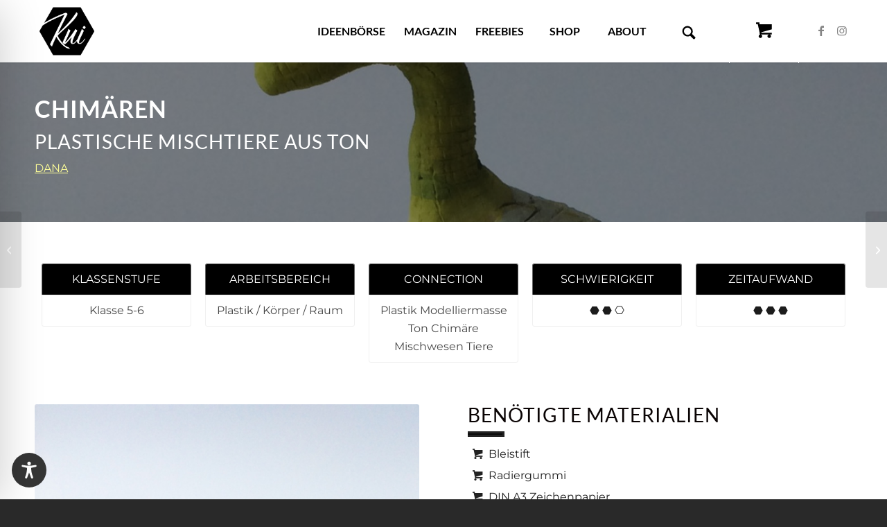

--- FILE ---
content_type: text/html; charset=UTF-8
request_url: https://kunstunterricht-ideen.de/ideen/chimaeren-plastische-mischwesen-aus-ton/
body_size: 114407
content:
<!DOCTYPE html><html lang=de class="html_stretched responsive av-preloader-disabled  html_header_top html_logo_left html_main_nav_header html_menu_right html_slim html_header_sticky html_header_shrinking_disabled html_mobile_menu_tablet html_header_searchicon html_content_align_center html_header_unstick_top_disabled html_header_stretch_disabled html_minimal_header html_minimal_header_shadow html_elegant-blog html_av-overlay-full html_av-submenu-noclone html_entry_id_8574 html_cart_at_menu av-cookies-no-cookie-consent av-no-preview av-default-lightbox html_text_menu_active av-mobile-menu-switch-default"><head><meta charset="UTF-8"><meta name="viewport" content="width=device-width, initial-scale=1"><meta name='robots' content='index, follow, max-image-preview:large, max-snippet:-1, max-video-preview:-1'><title>KUI • Chimären // Plastische Mischwesen aus Ton im Kunstunterricht</title><meta name="description" content="Dreidimensionales Gestalten mit Ton bzw. Modelliermasse im Kunstunterricht. Eine Unterrichseinheit für die Grundschule und Sekundarstufe ..."><link rel=canonical href=https://kunstunterricht-ideen.de/ideen/chimaeren-plastische-mischwesen-aus-ton/ ><meta property="og:locale" content="de_DE"><meta property="og:type" content="article"><meta property="og:title" content="KUI • Chimären // Plastische Mischwesen aus Ton im Kunstunterricht"><meta property="og:description" content="Dreidimensionales Gestalten mit Ton bzw. Modelliermasse im Kunstunterricht. Eine Unterrichseinheit für die Grundschule und Sekundarstufe ..."><meta property="og:url" content="https://kunstunterricht-ideen.de/ideen/chimaeren-plastische-mischwesen-aus-ton/"><meta property="og:site_name" content="KUI // Die Online-Plattform für Kunstlehrer*innen"><meta property="article:publisher" content="https://www.facebook.com/kunstunterricht.ideen/"><meta property="article:modified_time" content="2025-11-13T05:38:03+00:00"><meta property="og:image" content="https://kunstunterricht-ideen.de/wp-content/uploads/2020/09/KUI-kunstunterricht-ideen.de-Chimären-Mischtiere-aus-Ton-14.jpg"><meta property="og:image:width" content="1400"><meta property="og:image:height" content="1050"><meta property="og:image:type" content="image/jpeg"><meta name="twitter:card" content="summary_large_image"><meta name="twitter:site" content="@kuitastic"><meta name="twitter:label1" content="Geschätzte Lesezeit"><meta name="twitter:data1" content="29 Minuten"> <script type=application/ld+json class=yoast-schema-graph>{"@context":"https://schema.org","@graph":[{"@type":"WebPage","@id":"https://kunstunterricht-ideen.de/ideen/chimaeren-plastische-mischwesen-aus-ton/","url":"https://kunstunterricht-ideen.de/ideen/chimaeren-plastische-mischwesen-aus-ton/","name":"KUI • Chimären // Plastische Mischwesen aus Ton im Kunstunterricht","isPartOf":{"@id":"https://kunstunterricht-ideen.de/#website"},"primaryImageOfPage":{"@id":"https://kunstunterricht-ideen.de/ideen/chimaeren-plastische-mischwesen-aus-ton/#primaryimage"},"image":{"@id":"https://kunstunterricht-ideen.de/ideen/chimaeren-plastische-mischwesen-aus-ton/#primaryimage"},"thumbnailUrl":"https://kunstunterricht-ideen.de/wp-content/uploads/2020/09/KUI-kunstunterricht-ideen.de-Chimären-Mischtiere-aus-Ton-14.jpg","datePublished":"2020-09-05T17:32:42+00:00","dateModified":"2025-11-13T05:38:03+00:00","description":"Dreidimensionales Gestalten mit Ton bzw. Modelliermasse im Kunstunterricht. Eine Unterrichseinheit für die Grundschule und Sekundarstufe ...","breadcrumb":{"@id":"https://kunstunterricht-ideen.de/ideen/chimaeren-plastische-mischwesen-aus-ton/#breadcrumb"},"inLanguage":"de","potentialAction":[{"@type":"ReadAction","target":["https://kunstunterricht-ideen.de/ideen/chimaeren-plastische-mischwesen-aus-ton/"]}]},{"@type":"ImageObject","inLanguage":"de","@id":"https://kunstunterricht-ideen.de/ideen/chimaeren-plastische-mischwesen-aus-ton/#primaryimage","url":"https://kunstunterricht-ideen.de/wp-content/uploads/2020/09/KUI-kunstunterricht-ideen.de-Chimären-Mischtiere-aus-Ton-14.jpg","contentUrl":"https://kunstunterricht-ideen.de/wp-content/uploads/2020/09/KUI-kunstunterricht-ideen.de-Chimären-Mischtiere-aus-Ton-14.jpg","width":1400,"height":1050,"caption":"Chimären - Plastische Mischtiere aus Ton"},{"@type":"BreadcrumbList","@id":"https://kunstunterricht-ideen.de/ideen/chimaeren-plastische-mischwesen-aus-ton/#breadcrumb","itemListElement":[{"@type":"ListItem","position":1,"name":"Startseite","item":"https://kunstunterricht-ideen.de/home/"},{"@type":"ListItem","position":2,"name":"Chimären // Plastische Mischwesen aus Ton"}]},{"@type":"WebSite","@id":"https://kunstunterricht-ideen.de/#website","url":"https://kunstunterricht-ideen.de/","name":"KUI • Die Online-Plattform für Kunstlehrer*innen","description":"Inspirierende Ideen und Anregungen, hilfreiche Tipps und zeitgemäße Unterrichtsvorschläge für kreativen Kunstunterricht an Grundschulen und den Sekundarstufen 1 &amp; 2","publisher":{"@id":"https://kunstunterricht-ideen.de/#organization"},"potentialAction":[{"@type":"SearchAction","target":{"@type":"EntryPoint","urlTemplate":"https://kunstunterricht-ideen.de/?s={search_term_string}"},"query-input":{"@type":"PropertyValueSpecification","valueRequired":true,"valueName":"search_term_string"}}],"inLanguage":"de"},{"@type":"Organization","@id":"https://kunstunterricht-ideen.de/#organization","name":"KUI • kunstunterricht-ideen.de","url":"https://kunstunterricht-ideen.de/","logo":{"@type":"ImageObject","inLanguage":"de","@id":"https://kunstunterricht-ideen.de/#/schema/logo/image/","url":"https://kunstunterricht-ideen.de/wp-content/uploads/2019/02/KUI-kunstunterricht-ideen.de-Logo-white.png","contentUrl":"https://kunstunterricht-ideen.de/wp-content/uploads/2019/02/KUI-kunstunterricht-ideen.de-Logo-white.png","width":1000,"height":887,"caption":"KUI • kunstunterricht-ideen.de"},"image":{"@id":"https://kunstunterricht-ideen.de/#/schema/logo/image/"},"sameAs":["https://www.facebook.com/kunstunterricht.ideen/","https://x.com/kuitastic","https://www.instagram.com/kunstunterricht.ideen/","https://www.pinterest.de/kunstunterrichtideen/"]}]}</script> <link rel=alternate type=application/rss+xml title="KUI // Die Online-Plattform für Kunstlehrer*innen &raquo; Feed" href=https://kunstunterricht-ideen.de/feed/ ><link rel=alternate type=application/rss+xml title="KUI // Die Online-Plattform für Kunstlehrer*innen &raquo; Kommentar-Feed" href=https://kunstunterricht-ideen.de/comments/feed/ ><link rel=alternate type=application/rss+xml title="KUI // Die Online-Plattform für Kunstlehrer*innen &raquo; Chimären // Plastische Mischwesen aus Ton-Kommentar-Feed" href=https://kunstunterricht-ideen.de/ideen/chimaeren-plastische-mischwesen-aus-ton/feed/ ><link rel=alternate title="oEmbed (JSON)" type=application/json+oembed href="https://kunstunterricht-ideen.de/wp-json/oembed/1.0/embed?url=https%3A%2F%2Fkunstunterricht-ideen.de%2Fideen%2Fchimaeren-plastische-mischwesen-aus-ton%2F"><link rel=alternate title="oEmbed (XML)" type=text/xml+oembed href="https://kunstunterricht-ideen.de/wp-json/oembed/1.0/embed?url=https%3A%2F%2Fkunstunterricht-ideen.de%2Fideen%2Fchimaeren-plastische-mischwesen-aus-ton%2F&#038;format=xml"><style id=wp-img-auto-sizes-contain-inline-css>img:is([sizes=auto i],[sizes^="auto," i]){contain-intrinsic-size:3000px 1500px}</style><link rel=stylesheet id=german-market-blocks-integrations-css href='https://kunstunterricht-ideen.de/wp-content/plugins/woocommerce-german-market/german-market-blocks/build/integrations.css?ver=3.54' type=text/css media=all><link rel=stylesheet id=german-market-checkout-block-checkboxes-css href='https://kunstunterricht-ideen.de/wp-content/plugins/woocommerce-german-market/german-market-blocks/build/blocks/checkout-checkboxes/style-index.css?ver=3.54' type=text/css media=all><link rel=stylesheet id=german-market-product-charging-device-css href='https://kunstunterricht-ideen.de/wp-content/plugins/woocommerce-german-market/german-market-blocks/build/blocks/product-charging-device/style-index.css?ver=3.54' type=text/css media=all><link rel=stylesheet id=avia-grid-css href='https://kunstunterricht-ideen.de/wp-content/themes/enfold/css/grid.min.css?ver=7.1.3' type=text/css media=all><link rel=stylesheet id=avia-base-css href='https://kunstunterricht-ideen.de/wp-content/themes/enfold/css/base.min.css?ver=7.1.3' type=text/css media=all><link rel=stylesheet id=avia-layout-css href='https://kunstunterricht-ideen.de/wp-content/themes/enfold/css/layout.min.css?ver=7.1.3' type=text/css media=all><link rel=stylesheet id=avia-module-audioplayer-css href='https://kunstunterricht-ideen.de/wp-content/themes/enfold/config-templatebuilder/avia-shortcodes/audio-player/audio-player.min.css?ver=7.1.3' type=text/css media=all><link rel=stylesheet id=avia-module-blog-css href='https://kunstunterricht-ideen.de/wp-content/themes/enfold/config-templatebuilder/avia-shortcodes/blog/blog.min.css?ver=7.1.3' type=text/css media=all><link rel=stylesheet id=avia-module-postslider-css href='https://kunstunterricht-ideen.de/wp-content/themes/enfold/config-templatebuilder/avia-shortcodes/postslider/postslider.min.css?ver=7.1.3' type=text/css media=all><link rel=stylesheet id=avia-module-button-css href='https://kunstunterricht-ideen.de/wp-content/themes/enfold/config-templatebuilder/avia-shortcodes/buttons/buttons.min.css?ver=7.1.3' type=text/css media=all><link rel=stylesheet id=avia-module-buttonrow-css href='https://kunstunterricht-ideen.de/wp-content/themes/enfold/config-templatebuilder/avia-shortcodes/buttonrow/buttonrow.min.css?ver=7.1.3' type=text/css media=all><link rel=stylesheet id=avia-module-button-fullwidth-css href='https://kunstunterricht-ideen.de/wp-content/themes/enfold/config-templatebuilder/avia-shortcodes/buttons_fullwidth/buttons_fullwidth.min.css?ver=7.1.3' type=text/css media=all><link rel=stylesheet id=avia-module-catalogue-css href='https://kunstunterricht-ideen.de/wp-content/themes/enfold/config-templatebuilder/avia-shortcodes/catalogue/catalogue.min.css?ver=7.1.3' type=text/css media=all><link rel=stylesheet id=avia-module-comments-css href='https://kunstunterricht-ideen.de/wp-content/themes/enfold/config-templatebuilder/avia-shortcodes/comments/comments.min.css?ver=7.1.3' type=text/css media=all><link rel=stylesheet id=avia-module-contact-css href='https://kunstunterricht-ideen.de/wp-content/themes/enfold/config-templatebuilder/avia-shortcodes/contact/contact.min.css?ver=7.1.3' type=text/css media=all><link rel=stylesheet id=avia-module-slideshow-css href='https://kunstunterricht-ideen.de/wp-content/themes/enfold/config-templatebuilder/avia-shortcodes/slideshow/slideshow.min.css?ver=7.1.3' type=text/css media=all><link rel=stylesheet id=avia-module-slideshow-contentpartner-css href='https://kunstunterricht-ideen.de/wp-content/themes/enfold/config-templatebuilder/avia-shortcodes/contentslider/contentslider.min.css?ver=7.1.3' type=text/css media=all><link rel=stylesheet id=avia-module-countdown-css href='https://kunstunterricht-ideen.de/wp-content/themes/enfold/config-templatebuilder/avia-shortcodes/countdown/countdown.min.css?ver=7.1.3' type=text/css media=all><link rel=stylesheet id=avia-module-dynamic-field-css href='https://kunstunterricht-ideen.de/wp-content/themes/enfold/config-templatebuilder/avia-shortcodes/dynamic_field/dynamic_field.min.css?ver=7.1.3' type=text/css media=all><link rel=stylesheet id=avia-module-gallery-css href='https://kunstunterricht-ideen.de/wp-content/themes/enfold/config-templatebuilder/avia-shortcodes/gallery/gallery.min.css?ver=7.1.3' type=text/css media=all><link rel=stylesheet id=avia-module-gallery-hor-css href='https://kunstunterricht-ideen.de/wp-content/themes/enfold/config-templatebuilder/avia-shortcodes/gallery_horizontal/gallery_horizontal.min.css?ver=7.1.3' type=text/css media=all><link rel=stylesheet id=avia-module-maps-css href='https://kunstunterricht-ideen.de/wp-content/themes/enfold/config-templatebuilder/avia-shortcodes/google_maps/google_maps.min.css?ver=7.1.3' type=text/css media=all><link rel=stylesheet id=avia-module-gridrow-css href='https://kunstunterricht-ideen.de/wp-content/themes/enfold/config-templatebuilder/avia-shortcodes/grid_row/grid_row.min.css?ver=7.1.3' type=text/css media=all><link rel=stylesheet id=avia-module-heading-css href='https://kunstunterricht-ideen.de/wp-content/themes/enfold/config-templatebuilder/avia-shortcodes/heading/heading.min.css?ver=7.1.3' type=text/css media=all><link rel=stylesheet id=avia-module-rotator-css href='https://kunstunterricht-ideen.de/wp-content/themes/enfold/config-templatebuilder/avia-shortcodes/headline_rotator/headline_rotator.min.css?ver=7.1.3' type=text/css media=all><link rel=stylesheet id=avia-module-hr-css href='https://kunstunterricht-ideen.de/wp-content/themes/enfold/config-templatebuilder/avia-shortcodes/hr/hr.min.css?ver=7.1.3' type=text/css media=all><link rel=stylesheet id=avia-module-icon-css href='https://kunstunterricht-ideen.de/wp-content/themes/enfold/config-templatebuilder/avia-shortcodes/icon/icon.min.css?ver=7.1.3' type=text/css media=all><link rel=stylesheet id=avia-module-icon-circles-css href='https://kunstunterricht-ideen.de/wp-content/themes/enfold/config-templatebuilder/avia-shortcodes/icon_circles/icon_circles.min.css?ver=7.1.3' type=text/css media=all><link rel=stylesheet id=avia-module-iconbox-css href='https://kunstunterricht-ideen.de/wp-content/themes/enfold/config-templatebuilder/avia-shortcodes/iconbox/iconbox.min.css?ver=7.1.3' type=text/css media=all><link rel=stylesheet id=avia-module-icongrid-css href='https://kunstunterricht-ideen.de/wp-content/themes/enfold/config-templatebuilder/avia-shortcodes/icongrid/icongrid.min.css?ver=7.1.3' type=text/css media=all><link rel=stylesheet id=avia-module-iconlist-css href='https://kunstunterricht-ideen.de/wp-content/themes/enfold/config-templatebuilder/avia-shortcodes/iconlist/iconlist.min.css?ver=7.1.3' type=text/css media=all><link rel=stylesheet id=avia-module-image-css href='https://kunstunterricht-ideen.de/wp-content/themes/enfold/config-templatebuilder/avia-shortcodes/image/image.min.css?ver=7.1.3' type=text/css media=all><link rel=stylesheet id=avia-module-image-diff-css href='https://kunstunterricht-ideen.de/wp-content/themes/enfold/config-templatebuilder/avia-shortcodes/image_diff/image_diff.min.css?ver=7.1.3' type=text/css media=all><link rel=stylesheet id=avia-module-hotspot-css href='https://kunstunterricht-ideen.de/wp-content/themes/enfold/config-templatebuilder/avia-shortcodes/image_hotspots/image_hotspots.min.css?ver=7.1.3' type=text/css media=all><link rel=stylesheet id=avia-module-sc-lottie-animation-css href='https://kunstunterricht-ideen.de/wp-content/themes/enfold/config-templatebuilder/avia-shortcodes/lottie_animation/lottie_animation.min.css?ver=7.1.3' type=text/css media=all><link rel=stylesheet id=avia-module-magazine-css href='https://kunstunterricht-ideen.de/wp-content/themes/enfold/config-templatebuilder/avia-shortcodes/magazine/magazine.min.css?ver=7.1.3' type=text/css media=all><link rel=stylesheet id=avia-module-masonry-css href='https://kunstunterricht-ideen.de/wp-content/themes/enfold/config-templatebuilder/avia-shortcodes/masonry_entries/masonry_entries.min.css?ver=7.1.3' type=text/css media=all><link rel=stylesheet id=avia-siteloader-css href='https://kunstunterricht-ideen.de/wp-content/themes/enfold/css/avia-snippet-site-preloader.min.css?ver=7.1.3' type=text/css media=all><link rel=stylesheet id=avia-module-menu-css href='https://kunstunterricht-ideen.de/wp-content/themes/enfold/config-templatebuilder/avia-shortcodes/menu/menu.min.css?ver=7.1.3' type=text/css media=all><link rel=stylesheet id=avia-module-notification-css href='https://kunstunterricht-ideen.de/wp-content/themes/enfold/config-templatebuilder/avia-shortcodes/notification/notification.min.css?ver=7.1.3' type=text/css media=all><link rel=stylesheet id=avia-module-numbers-css href='https://kunstunterricht-ideen.de/wp-content/themes/enfold/config-templatebuilder/avia-shortcodes/numbers/numbers.min.css?ver=7.1.3' type=text/css media=all><link rel=stylesheet id=avia-module-portfolio-css href='https://kunstunterricht-ideen.de/wp-content/themes/enfold/config-templatebuilder/avia-shortcodes/portfolio/portfolio.min.css?ver=7.1.3' type=text/css media=all><link rel=stylesheet id=avia-module-post-metadata-css href='https://kunstunterricht-ideen.de/wp-content/themes/enfold/config-templatebuilder/avia-shortcodes/post_metadata/post_metadata.min.css?ver=7.1.3' type=text/css media=all><link rel=stylesheet id=avia-module-progress-bar-css href='https://kunstunterricht-ideen.de/wp-content/themes/enfold/config-templatebuilder/avia-shortcodes/progressbar/progressbar.min.css?ver=7.1.3' type=text/css media=all><link rel=stylesheet id=avia-module-promobox-css href='https://kunstunterricht-ideen.de/wp-content/themes/enfold/config-templatebuilder/avia-shortcodes/promobox/promobox.min.css?ver=7.1.3' type=text/css media=all><link rel=stylesheet id=avia-sc-search-css href='https://kunstunterricht-ideen.de/wp-content/themes/enfold/config-templatebuilder/avia-shortcodes/search/search.min.css?ver=7.1.3' type=text/css media=all><link rel=stylesheet id=avia-module-slideshow-accordion-css href='https://kunstunterricht-ideen.de/wp-content/themes/enfold/config-templatebuilder/avia-shortcodes/slideshow_accordion/slideshow_accordion.min.css?ver=7.1.3' type=text/css media=all><link rel=stylesheet id=avia-module-slideshow-feature-image-css href='https://kunstunterricht-ideen.de/wp-content/themes/enfold/config-templatebuilder/avia-shortcodes/slideshow_feature_image/slideshow_feature_image.min.css?ver=7.1.3' type=text/css media=all><link rel=stylesheet id=avia-module-slideshow-fullsize-css href='https://kunstunterricht-ideen.de/wp-content/themes/enfold/config-templatebuilder/avia-shortcodes/slideshow_fullsize/slideshow_fullsize.min.css?ver=7.1.3' type=text/css media=all><link rel=stylesheet id=avia-module-slideshow-fullscreen-css href='https://kunstunterricht-ideen.de/wp-content/themes/enfold/config-templatebuilder/avia-shortcodes/slideshow_fullscreen/slideshow_fullscreen.min.css?ver=7.1.3' type=text/css media=all><link rel=stylesheet id=avia-module-slideshow-ls-css href='https://kunstunterricht-ideen.de/wp-content/themes/enfold/config-templatebuilder/avia-shortcodes/slideshow_layerslider/slideshow_layerslider.min.css?ver=7.1.3' type=text/css media=all><link rel=stylesheet id=avia-module-social-css href='https://kunstunterricht-ideen.de/wp-content/themes/enfold/config-templatebuilder/avia-shortcodes/social_share/social_share.min.css?ver=7.1.3' type=text/css media=all><link rel=stylesheet id=avia-module-tabsection-css href='https://kunstunterricht-ideen.de/wp-content/themes/enfold/config-templatebuilder/avia-shortcodes/tab_section/tab_section.min.css?ver=7.1.3' type=text/css media=all><link rel=stylesheet id=avia-module-table-css href='https://kunstunterricht-ideen.de/wp-content/themes/enfold/config-templatebuilder/avia-shortcodes/table/table.min.css?ver=7.1.3' type=text/css media=all><link rel=stylesheet id=avia-module-tabs-css href='https://kunstunterricht-ideen.de/wp-content/themes/enfold/config-templatebuilder/avia-shortcodes/tabs/tabs.min.css?ver=7.1.3' type=text/css media=all><link rel=stylesheet id=avia-module-team-css href='https://kunstunterricht-ideen.de/wp-content/themes/enfold/config-templatebuilder/avia-shortcodes/team/team.min.css?ver=7.1.3' type=text/css media=all><link rel=stylesheet id=avia-module-testimonials-css href='https://kunstunterricht-ideen.de/wp-content/themes/enfold/config-templatebuilder/avia-shortcodes/testimonials/testimonials.min.css?ver=7.1.3' type=text/css media=all><link rel=stylesheet id=avia-module-timeline-css href='https://kunstunterricht-ideen.de/wp-content/themes/enfold/config-templatebuilder/avia-shortcodes/timeline/timeline.min.css?ver=7.1.3' type=text/css media=all><link rel=stylesheet id=avia-module-toggles-css href='https://kunstunterricht-ideen.de/wp-content/themes/enfold/config-templatebuilder/avia-shortcodes/toggles/toggles.min.css?ver=7.1.3' type=text/css media=all><link rel=stylesheet id=avia-module-video-css href='https://kunstunterricht-ideen.de/wp-content/themes/enfold/config-templatebuilder/avia-shortcodes/video/video.min.css?ver=7.1.3' type=text/css media=all><link rel=stylesheet id=avia-scs-css href='https://kunstunterricht-ideen.de/wp-content/themes/enfold/css/shortcodes.min.css?ver=7.1.3' type=text/css media=all><link rel=stylesheet id=avia-woocommerce-css-css href='https://kunstunterricht-ideen.de/wp-content/themes/enfold/config-woocommerce/woocommerce-mod.min.css?ver=7.1.3' type=text/css media=all><style id=wp-block-library-inline-css>/*<![CDATA[*/:root{--wp-block-synced-color:#7a00df;--wp-block-synced-color--rgb:122,0,223;--wp-bound-block-color:var(--wp-block-synced-color);--wp-editor-canvas-background:#ddd;--wp-admin-theme-color:#007cba;--wp-admin-theme-color--rgb:0,124,186;--wp-admin-theme-color-darker-10:#006ba1;--wp-admin-theme-color-darker-10--rgb:0,107,160.5;--wp-admin-theme-color-darker-20:#005a87;--wp-admin-theme-color-darker-20--rgb:0,90,135;--wp-admin-border-width-focus:2px}@media (min-resolution:192dpi){:root{--wp-admin-border-width-focus:1.5px}}.wp-element-button{cursor:pointer}:root .has-very-light-gray-background-color{background-color:#eee}:root .has-very-dark-gray-background-color{background-color:#313131}:root .has-very-light-gray-color{color:#eee}:root .has-very-dark-gray-color{color:#313131}:root .has-vivid-green-cyan-to-vivid-cyan-blue-gradient-background{background:linear-gradient(135deg,#00d084,#0693e3)}:root .has-purple-crush-gradient-background{background:linear-gradient(135deg,#34e2e4,#4721fb 50%,#ab1dfe)}:root .has-hazy-dawn-gradient-background{background:linear-gradient(135deg,#faaca8,#dad0ec)}:root .has-subdued-olive-gradient-background{background:linear-gradient(135deg,#fafae1,#67a671)}:root .has-atomic-cream-gradient-background{background:linear-gradient(135deg,#fdd79a,#004a59)}:root .has-nightshade-gradient-background{background:linear-gradient(135deg,#330968,#31cdcf)}:root .has-midnight-gradient-background{background:linear-gradient(135deg,#020381,#2874fc)}:root{--wp--preset--font-size--normal:16px;--wp--preset--font-size--huge:42px}.has-regular-font-size{font-size:1em}.has-larger-font-size{font-size:2.625em}.has-normal-font-size{font-size:var(--wp--preset--font-size--normal)}.has-huge-font-size{font-size:var(--wp--preset--font-size--huge)}.has-text-align-center{text-align:center}.has-text-align-left{text-align:left}.has-text-align-right{text-align:right}.has-fit-text{white-space:nowrap!important}#end-resizable-editor-section{display:none}.aligncenter{clear:both}.items-justified-left{justify-content:flex-start}.items-justified-center{justify-content:center}.items-justified-right{justify-content:flex-end}.items-justified-space-between{justify-content:space-between}.screen-reader-text{border:0;clip-path:inset(50%);height:1px;margin:-1px;overflow:hidden;padding:0;position:absolute;width:1px;word-wrap:normal!important}.screen-reader-text:focus{background-color:#ddd;clip-path:none;color:#444;display:block;font-size:1em;height:auto;left:5px;line-height:normal;padding:15px 23px 14px;text-decoration:none;top:5px;width:auto;z-index:100000}html :where(.has-border-color){border-style:solid}html :where([style*=border-top-color]){border-top-style:solid}html :where([style*=border-right-color]){border-right-style:solid}html :where([style*=border-bottom-color]){border-bottom-style:solid}html :where([style*=border-left-color]){border-left-style:solid}html :where([style*=border-width]){border-style:solid}html :where([style*=border-top-width]){border-top-style:solid}html :where([style*=border-right-width]){border-right-style:solid}html :where([style*=border-bottom-width]){border-bottom-style:solid}html :where([style*=border-left-width]){border-left-style:solid}html :where(img[class*=wp-image-]){height:auto;max-width:100%}:where(figure){margin:0 0 1em}html :where(.is-position-sticky){--wp-admin--admin-bar--position-offset:var(--wp-admin--admin-bar--height,0px)}@media screen and (max-width:600px){html:where(.is-position-sticky){--wp-admin--admin-bar--position-offset:0px}}/*]]>*/</style><link rel=stylesheet id=wc-blocks-style-css href='https://kunstunterricht-ideen.de/wp-content/plugins/woocommerce/assets/client/blocks/wc-blocks.css?ver=wc-10.4.3' type=text/css media=all><style id=global-styles-inline-css>/*<![CDATA[*/:root{--wp--preset--aspect-ratio--square:1;--wp--preset--aspect-ratio--4-3:4/3;--wp--preset--aspect-ratio--3-4:3/4;--wp--preset--aspect-ratio--3-2:3/2;--wp--preset--aspect-ratio--2-3:2/3;--wp--preset--aspect-ratio--16-9:16/9;--wp--preset--aspect-ratio--9-16:9/16;--wp--preset--color--black:#000;--wp--preset--color--cyan-bluish-gray:#abb8c3;--wp--preset--color--white:#fff;--wp--preset--color--pale-pink:#f78da7;--wp--preset--color--vivid-red:#cf2e2e;--wp--preset--color--luminous-vivid-orange:#ff6900;--wp--preset--color--luminous-vivid-amber:#fcb900;--wp--preset--color--light-green-cyan:#7bdcb5;--wp--preset--color--vivid-green-cyan:#00d084;--wp--preset--color--pale-cyan-blue:#8ed1fc;--wp--preset--color--vivid-cyan-blue:#0693e3;--wp--preset--color--vivid-purple:#9b51e0;--wp--preset--color--metallic-red:#b02b2c;--wp--preset--color--maximum-yellow-red:#edae44;--wp--preset--color--yellow-sun:#ee2;--wp--preset--color--palm-leaf:#83a846;--wp--preset--color--aero:#7bb0e7;--wp--preset--color--old-lavender:#745f7e;--wp--preset--color--steel-teal:#5f8789;--wp--preset--color--raspberry-pink:#d65799;--wp--preset--color--medium-turquoise:#4ecac2;--wp--preset--gradient--vivid-cyan-blue-to-vivid-purple:linear-gradient(135deg,rgb(6,147,227) 0%,rgb(155,81,224) 100%);--wp--preset--gradient--light-green-cyan-to-vivid-green-cyan:linear-gradient(135deg,rgb(122,220,180) 0%,rgb(0,208,130) 100%);--wp--preset--gradient--luminous-vivid-amber-to-luminous-vivid-orange:linear-gradient(135deg,rgb(252,185,0) 0%,rgb(255,105,0) 100%);--wp--preset--gradient--luminous-vivid-orange-to-vivid-red:linear-gradient(135deg,rgb(255,105,0) 0%,rgb(207,46,46) 100%);--wp--preset--gradient--very-light-gray-to-cyan-bluish-gray:linear-gradient(135deg,rgb(238,238,238) 0%,rgb(169,184,195) 100%);--wp--preset--gradient--cool-to-warm-spectrum:linear-gradient(135deg,rgb(74,234,220) 0%,rgb(151,120,209) 20%,rgb(207,42,186) 40%,rgb(238,44,130) 60%,rgb(251,105,98) 80%,rgb(254,248,76) 100%);--wp--preset--gradient--blush-light-purple:linear-gradient(135deg,rgb(255,206,236) 0%,rgb(152,150,240) 100%);--wp--preset--gradient--blush-bordeaux:linear-gradient(135deg,rgb(254,205,165) 0%,rgb(254,45,45) 50%,rgb(107,0,62) 100%);--wp--preset--gradient--luminous-dusk:linear-gradient(135deg,rgb(255,203,112) 0%,rgb(199,81,192) 50%,rgb(65,88,208) 100%);--wp--preset--gradient--pale-ocean:linear-gradient(135deg,rgb(255,245,203) 0%,rgb(182,227,212) 50%,rgb(51,167,181) 100%);--wp--preset--gradient--electric-grass:linear-gradient(135deg,rgb(202,248,128) 0%,rgb(113,206,126) 100%);--wp--preset--gradient--midnight:linear-gradient(135deg,rgb(2,3,129) 0%,rgb(40,116,252) 100%);--wp--preset--font-size--small:1rem;--wp--preset--font-size--medium:1.125rem;--wp--preset--font-size--large:1.75rem;--wp--preset--font-size--x-large:clamp(1.75rem, 3vw, 2.25rem);--wp--preset--spacing--20:0.44rem;--wp--preset--spacing--30:0.67rem;--wp--preset--spacing--40:1rem;--wp--preset--spacing--50:1.5rem;--wp--preset--spacing--60:2.25rem;--wp--preset--spacing--70:3.38rem;--wp--preset--spacing--80:5.06rem;--wp--preset--shadow--natural:6px 6px 9px rgba(0, 0, 0, 0.2);--wp--preset--shadow--deep:12px 12px 50px rgba(0, 0, 0, 0.4);--wp--preset--shadow--sharp:6px 6px 0px rgba(0, 0, 0, 0.2);--wp--preset--shadow--outlined:6px 6px 0px -3px rgb(255, 255, 255), 6px 6px rgb(0, 0, 0);--wp--preset--shadow--crisp:6px 6px 0px rgb(0, 0, 0)}:root{--wp--style--global--content-size:800px;--wp--style--global--wide-size:1130px}:where(body){margin:0}.wp-site-blocks>.alignleft{float:left;margin-right:2em}.wp-site-blocks>.alignright{float:right;margin-left:2em}.wp-site-blocks>.aligncenter{justify-content:center;margin-left:auto;margin-right:auto}:where(.is-layout-flex){gap:0.5em}:where(.is-layout-grid){gap:0.5em}.is-layout-flow>.alignleft{float:left;margin-inline-start:0;margin-inline-end:2em}.is-layout-flow>.alignright{float:right;margin-inline-start:2em;margin-inline-end:0}.is-layout-flow>.aligncenter{margin-left:auto !important;margin-right:auto !important}.is-layout-constrained>.alignleft{float:left;margin-inline-start:0;margin-inline-end:2em}.is-layout-constrained>.alignright{float:right;margin-inline-start:2em;margin-inline-end:0}.is-layout-constrained>.aligncenter{margin-left:auto !important;margin-right:auto !important}.is-layout-constrained>:where(:not(.alignleft):not(.alignright):not(.alignfull)){max-width:var(--wp--style--global--content-size);margin-left:auto !important;margin-right:auto !important}.is-layout-constrained>.alignwide{max-width:var(--wp--style--global--wide-size)}body .is-layout-flex{display:flex}.is-layout-flex{flex-wrap:wrap;align-items:center}.is-layout-flex>:is(*,div){margin:0}body .is-layout-grid{display:grid}.is-layout-grid>:is(*,div){margin:0}body{padding-top:0px;padding-right:0px;padding-bottom:0px;padding-left:0px}a:where(:not(.wp-element-button)){text-decoration:underline}:root :where(.wp-element-button,.wp-block-button__link){background-color:#32373c;border-width:0;color:#fff;font-family:inherit;font-size:inherit;font-style:inherit;font-weight:inherit;letter-spacing:inherit;line-height:inherit;padding-top:calc(0.667em + 2px);padding-right:calc(1.333em + 2px);padding-bottom:calc(0.667em + 2px);padding-left:calc(1.333em + 2px);text-decoration:none;text-transform:inherit}.has-black-color{color:var(--wp--preset--color--black) !important}.has-cyan-bluish-gray-color{color:var(--wp--preset--color--cyan-bluish-gray) !important}.has-white-color{color:var(--wp--preset--color--white) !important}.has-pale-pink-color{color:var(--wp--preset--color--pale-pink) !important}.has-vivid-red-color{color:var(--wp--preset--color--vivid-red) !important}.has-luminous-vivid-orange-color{color:var(--wp--preset--color--luminous-vivid-orange) !important}.has-luminous-vivid-amber-color{color:var(--wp--preset--color--luminous-vivid-amber) !important}.has-light-green-cyan-color{color:var(--wp--preset--color--light-green-cyan) !important}.has-vivid-green-cyan-color{color:var(--wp--preset--color--vivid-green-cyan) !important}.has-pale-cyan-blue-color{color:var(--wp--preset--color--pale-cyan-blue) !important}.has-vivid-cyan-blue-color{color:var(--wp--preset--color--vivid-cyan-blue) !important}.has-vivid-purple-color{color:var(--wp--preset--color--vivid-purple) !important}.has-metallic-red-color{color:var(--wp--preset--color--metallic-red) !important}.has-maximum-yellow-red-color{color:var(--wp--preset--color--maximum-yellow-red) !important}.has-yellow-sun-color{color:var(--wp--preset--color--yellow-sun) !important}.has-palm-leaf-color{color:var(--wp--preset--color--palm-leaf) !important}.has-aero-color{color:var(--wp--preset--color--aero) !important}.has-old-lavender-color{color:var(--wp--preset--color--old-lavender) !important}.has-steel-teal-color{color:var(--wp--preset--color--steel-teal) !important}.has-raspberry-pink-color{color:var(--wp--preset--color--raspberry-pink) !important}.has-medium-turquoise-color{color:var(--wp--preset--color--medium-turquoise) !important}.has-black-background-color{background-color:var(--wp--preset--color--black) !important}.has-cyan-bluish-gray-background-color{background-color:var(--wp--preset--color--cyan-bluish-gray) !important}.has-white-background-color{background-color:var(--wp--preset--color--white) !important}.has-pale-pink-background-color{background-color:var(--wp--preset--color--pale-pink) !important}.has-vivid-red-background-color{background-color:var(--wp--preset--color--vivid-red) !important}.has-luminous-vivid-orange-background-color{background-color:var(--wp--preset--color--luminous-vivid-orange) !important}.has-luminous-vivid-amber-background-color{background-color:var(--wp--preset--color--luminous-vivid-amber) !important}.has-light-green-cyan-background-color{background-color:var(--wp--preset--color--light-green-cyan) !important}.has-vivid-green-cyan-background-color{background-color:var(--wp--preset--color--vivid-green-cyan) !important}.has-pale-cyan-blue-background-color{background-color:var(--wp--preset--color--pale-cyan-blue) !important}.has-vivid-cyan-blue-background-color{background-color:var(--wp--preset--color--vivid-cyan-blue) !important}.has-vivid-purple-background-color{background-color:var(--wp--preset--color--vivid-purple) !important}.has-metallic-red-background-color{background-color:var(--wp--preset--color--metallic-red) !important}.has-maximum-yellow-red-background-color{background-color:var(--wp--preset--color--maximum-yellow-red) !important}.has-yellow-sun-background-color{background-color:var(--wp--preset--color--yellow-sun) !important}.has-palm-leaf-background-color{background-color:var(--wp--preset--color--palm-leaf) !important}.has-aero-background-color{background-color:var(--wp--preset--color--aero) !important}.has-old-lavender-background-color{background-color:var(--wp--preset--color--old-lavender) !important}.has-steel-teal-background-color{background-color:var(--wp--preset--color--steel-teal) !important}.has-raspberry-pink-background-color{background-color:var(--wp--preset--color--raspberry-pink) !important}.has-medium-turquoise-background-color{background-color:var(--wp--preset--color--medium-turquoise) !important}.has-black-border-color{border-color:var(--wp--preset--color--black) !important}.has-cyan-bluish-gray-border-color{border-color:var(--wp--preset--color--cyan-bluish-gray) !important}.has-white-border-color{border-color:var(--wp--preset--color--white) !important}.has-pale-pink-border-color{border-color:var(--wp--preset--color--pale-pink) !important}.has-vivid-red-border-color{border-color:var(--wp--preset--color--vivid-red) !important}.has-luminous-vivid-orange-border-color{border-color:var(--wp--preset--color--luminous-vivid-orange) !important}.has-luminous-vivid-amber-border-color{border-color:var(--wp--preset--color--luminous-vivid-amber) !important}.has-light-green-cyan-border-color{border-color:var(--wp--preset--color--light-green-cyan) !important}.has-vivid-green-cyan-border-color{border-color:var(--wp--preset--color--vivid-green-cyan) !important}.has-pale-cyan-blue-border-color{border-color:var(--wp--preset--color--pale-cyan-blue) !important}.has-vivid-cyan-blue-border-color{border-color:var(--wp--preset--color--vivid-cyan-blue) !important}.has-vivid-purple-border-color{border-color:var(--wp--preset--color--vivid-purple) !important}.has-metallic-red-border-color{border-color:var(--wp--preset--color--metallic-red) !important}.has-maximum-yellow-red-border-color{border-color:var(--wp--preset--color--maximum-yellow-red) !important}.has-yellow-sun-border-color{border-color:var(--wp--preset--color--yellow-sun) !important}.has-palm-leaf-border-color{border-color:var(--wp--preset--color--palm-leaf) !important}.has-aero-border-color{border-color:var(--wp--preset--color--aero) !important}.has-old-lavender-border-color{border-color:var(--wp--preset--color--old-lavender) !important}.has-steel-teal-border-color{border-color:var(--wp--preset--color--steel-teal) !important}.has-raspberry-pink-border-color{border-color:var(--wp--preset--color--raspberry-pink) !important}.has-medium-turquoise-border-color{border-color:var(--wp--preset--color--medium-turquoise) !important}.has-vivid-cyan-blue-to-vivid-purple-gradient-background{background:var(--wp--preset--gradient--vivid-cyan-blue-to-vivid-purple) !important}.has-light-green-cyan-to-vivid-green-cyan-gradient-background{background:var(--wp--preset--gradient--light-green-cyan-to-vivid-green-cyan) !important}.has-luminous-vivid-amber-to-luminous-vivid-orange-gradient-background{background:var(--wp--preset--gradient--luminous-vivid-amber-to-luminous-vivid-orange) !important}.has-luminous-vivid-orange-to-vivid-red-gradient-background{background:var(--wp--preset--gradient--luminous-vivid-orange-to-vivid-red) !important}.has-very-light-gray-to-cyan-bluish-gray-gradient-background{background:var(--wp--preset--gradient--very-light-gray-to-cyan-bluish-gray) !important}.has-cool-to-warm-spectrum-gradient-background{background:var(--wp--preset--gradient--cool-to-warm-spectrum) !important}.has-blush-light-purple-gradient-background{background:var(--wp--preset--gradient--blush-light-purple) !important}.has-blush-bordeaux-gradient-background{background:var(--wp--preset--gradient--blush-bordeaux) !important}.has-luminous-dusk-gradient-background{background:var(--wp--preset--gradient--luminous-dusk) !important}.has-pale-ocean-gradient-background{background:var(--wp--preset--gradient--pale-ocean) !important}.has-electric-grass-gradient-background{background:var(--wp--preset--gradient--electric-grass) !important}.has-midnight-gradient-background{background:var(--wp--preset--gradient--midnight) !important}.has-small-font-size{font-size:var(--wp--preset--font-size--small) !important}.has-medium-font-size{font-size:var(--wp--preset--font-size--medium) !important}.has-large-font-size{font-size:var(--wp--preset--font-size--large) !important}.has-x-large-font-size{font-size:var(--wp--preset--font-size--x-large) !important}/*]]>*/</style><link rel=stylesheet id=accessibility-plugin-onetap-pro-css href='https://kunstunterricht-ideen.de/wp-content/plugins/accessibility-plugin-onetap-pro/assets/css/apop-front-end.min.css?ver=6.12.1' type=text/css media=all><style id=accessibility-plugin-onetap-pro-inline-css>.onetap-container-toggle .onetap-toggle svg, nav.onetap-accessibility.onetap-plugin-onetap .onetap-container .onetap-accessibility-settings header.onetap-header-top .onetap-site-container .onetap-site-info .onetap-image svg{fill:#353535 !important}nav.onetap-accessibility.onetap-plugin-onetap .onetap-container .onetap-accessibility-settings .onetap-features-container .onetap-features .onetap-box-feature.onetap-lv2 .onetap-title p.onetap-option-levels span.onetap-level.onetap-level1, nav.onetap-accessibility.onetap-plugin-onetap .onetap-container .onetap-accessibility-settings .onetap-features-container .onetap-features .onetap-box-feature.onetap-lv2 .onetap-title p.onetap-option-levels span.onetap-level.onetap-level2, nav.onetap-accessibility.onetap-plugin-onetap .onetap-container .onetap-accessibility-settings .onetap-features-container .onetap-features .onetap-box-feature.onetap-lv3 .onetap-title p.onetap-option-levels span.onetap-level.onetap-level1, nav.onetap-accessibility.onetap-plugin-onetap .onetap-container .onetap-accessibility-settings .onetap-features-container .onetap-features .onetap-box-feature.onetap-lv3 .onetap-title p.onetap-option-levels span.onetap-level.onetap-level2, nav.onetap-accessibility.onetap-plugin-onetap .onetap-container .onetap-accessibility-settings .onetap-features-container .onetap-features .onetap-box-feature.onetap-lv3 .onetap-title p.onetap-option-levels span.onetap-level.onetap-level3, .onetap-container-toggle .onetap-toggle img, nav.onetap-accessibility.onetap-plugin-onetap .onetap-container .toolbar-hide-duration .box-hide-duration .box-btn-action button.hide-toolbar, nav.onetap-accessibility.onetap-plugin-onetap .onetap-container .onetap-accessibility-settings .onetap-features-container .onetap-features .onetap-box-features .onetap-box-step-controls .onetap-new-level .onetap-btn, nav.onetap-accessibility.onetap-plugin-onetap .onetap-container .onetap-accessibility-settings .onetap-reset-settings button, nav.onetap-accessibility.onetap-plugin-onetap .onetap-container .onetap-accessibility-settings header.onetap-header-top .onetap-site-container, nav.onetap-accessibility.onetap-plugin-onetap .onetap-container .onetap-accessibility-settings div.onetap-multi-functional-feature .onetap-box-functions .onetap-functional-feature.onetap-active .onetap-right .box-swich label.switch input+.slider, nav.onetap-accessibility.onetap-plugin-onetap .onetap-container .onetap-accessibility-settings div.onetap-multi-functional-feature .onetap-box-functions .onetap-functional-feature .onetap-right .box-swich label.switch input:checked+.slider, nav.onetap-accessibility.onetap-plugin-onetap .onetap-container .onetap-accessibility-settings div.onetap-multi-functional-feature .onetap-box-functions .onetap-functional-feature.onetap-active div.onetap-right div.box-swich label.switch span.slider.round:hover, nav.onetap-accessibility.onetap-plugin-onetap .onetap-container .onetap-accessibility-settings .onetap-features-container .onetap-features .onetap-box-features .onetap-box-step-controls .onetap-new-level .onetap-title .box-btn .onetap-btn, nav.onetap-accessibility.onetap-plugin-onetap .onetap-container .onetap-accessibility-settings div.onetap-multi-functional-feature .onetap-box-functions .onetap-functional-feature.onetap-active .onetap-left svg, nav.onetap-accessibility.onetap-plugin-onetap .onetap-container .onetap-accessibility-settings .onetap-features-container .onetap-features .onetap-box-features .onetap-box-feature.onetap-active .onetap-icon .onetap-icon-animation svg{background:#353535 !important}nav.onetap-accessibility.onetap-plugin-onetap .onetap-container .onetap-accessibility-settings .onetap-features-container .onetap-features .onetap-box-features .onetap-box-step-controls .onetap-new-level .onetap-btn, nav.onetap-accessibility.onetap-plugin-onetap .onetap-container .onetap-accessibility-settings .onetap-features-container .onetap-features .onetap-box-features .onetap-box-step-controls .onetap-new-level .onetap-title .box-btn .onetap-btn{color:#353535 !important}nav.onetap-accessibility.onetap-plugin-onetap .onetap-container .toolbar-hide-duration .box-hide-duration form label input[type='radio']:checked{accent-color:#353535 !important;box-shadow:0 0 0 1px #353535 !important;background:#353535 !important}.onetap-container-toggle .onetap-toggle img.design-border1{box-shadow:0 0 0 4px #353535}nav.onetap-accessibility.onetap-plugin-onetap .onetap-container .toolbar-hide-duration .box-hide-duration form label.active, nav.onetap-accessibility.onetap-plugin-onetap .onetap-container .toolbar-hide-duration .box-hide-duration form label:hover{border:2px solid #353535 !important;outline:none !important}nav.onetap-accessibility.onetap-plugin-onetap .onetap-container .onetap-accessibility-settings div.onetap-multi-functional-feature .onetap-box-functions .onetap-functional-feature .onetap-right .box-swich label.switch:focus .slider, nav.onetap-accessibility.onetap-plugin-onetap .onetap-container .onetap-accessibility-settings .onetap-reset-settings button:focus{outline:2px solid #353535 !important}nav.onetap-accessibility.onetap-plugin-onetap .onetap-container .onetap-accessibility-settings .onetap-features-container .onetap-features .onetap-box-features .onetap-box-feature:hover, nav.onetap-accessibility.onetap-plugin-onetap .onetap-container .onetap-accessibility-settings .onetap-features-container .onetap-features .onetap-box-features .onetap-box-feature:focus-visible, nav.onetap-accessibility.onetap-plugin-onetap .onetap-container .onetap-accessibility-settings .onetap-features-container .onetap-features .onetap-box-features button.onetap-box-feature.onetap-inactive:hover, nav.onetap-accessibility.onetap-plugin-onetap .onetap-container .onetap-accessibility-settings .onetap-features-container .onetap-features .onetap-box-features .onetap-box-feature.onetap-active, nav.onetap-accessibility.onetap-plugin-onetap .onetap-container .onetap-accessibility-settings .onetap-features-container .onetap-features .onetap-box-features .onetap-box-feature.onetap-inactive:focus-visible{border-color:#353535 !important;box-shadow:0 0 0 1px #353535 !important}nav.onetap-accessibility.onetap-plugin-onetap .onetap-container .toolbar-hide-duration .box-hide-duration .box-btn-action button.hide-toolbar{border-color:#353535 !important}@media only screen and (max-width: 576px){.onetap-container-toggle .onetap-toggle{right:0 !important;margin-right:5px !important;bottom:0 !important;margin-bottom:5px !important}nav.onetap-accessibility.onetap-plugin-onetap{right:-580px !important}nav.onetap-accessibility.onetap-plugin-onetap.onetap-toggle-open{right:0 !important}nav.onetap-accessibility.onetap-plugin-onetap .onetap-container .onetap-accessibility-settings header.onetap-header-top .onetap-close{right:20px !important}}@media only screen and (min-width: 576px) and (max-width: 991.98px){.onetap-container-toggle .onetap-toggle{left:0 !important;margin-left:10px !important;bottom:0 !important;margin-bottom:10px !important}nav.onetap-accessibility.onetap-plugin-onetap{left:-580px !important}nav.onetap-accessibility.onetap-plugin-onetap.onetap-toggle-open{left:0 !important}nav.onetap-accessibility.onetap-plugin-onetap .onetap-container .onetap-accessibility-settings header.onetap-header-top .onetap-close{left:calc(530px - 20px) !important}}@media only screen and (min-width: 992px){.onetap-container-toggle .onetap-toggle{left:0 !important;margin-left:15px !important;bottom:0 !important;margin-bottom:15px !important}nav.onetap-accessibility.onetap-plugin-onetap{left:-580px !important}nav.onetap-accessibility.onetap-plugin-onetap.onetap-toggle-open{left:0 !important}nav.onetap-accessibility.onetap-plugin-onetap .onetap-container .onetap-accessibility-settings header.onetap-header-top .onetap-close{left:calc(530px - 20px) !important}}header.onetap-header-top .onetap-site-container .onetap-site-info .onetap-desc{display:none !important}header.onetap-header-top .onetap-site-container .onetap-site-info .onetap-statement button::before{display:none !important}</style><style id=woocommerce-inline-inline-css>.woocommerce form .form-row .required{visibility:visible}</style><link rel=stylesheet id=wpum-frontend-css href='https://kunstunterricht-ideen.de/wp-content/plugins/wp-user-manager/assets/css/wpum.min.css?ver=2.9.13' type=text/css media=all><link rel=stylesheet id=avia-fold-unfold-css href='https://kunstunterricht-ideen.de/wp-content/themes/enfold/css/avia-snippet-fold-unfold.min.css?ver=7.1.3' type=text/css media=all><link rel=stylesheet id=avia-popup-css-css href='https://kunstunterricht-ideen.de/wp-content/themes/enfold/js/aviapopup/magnific-popup.min.css?ver=7.1.3' type=text/css media=screen><link rel=stylesheet id=avia-lightbox-css href='https://kunstunterricht-ideen.de/wp-content/themes/enfold/css/avia-snippet-lightbox.min.css?ver=7.1.3' type=text/css media=screen><link rel=stylesheet id=avia-widget-css-css href='https://kunstunterricht-ideen.de/wp-content/themes/enfold/css/avia-snippet-widget.min.css?ver=7.1.3' type=text/css media=screen><link rel=stylesheet id=mediaelement-css href='https://kunstunterricht-ideen.de/wp-includes/js/mediaelement/mediaelementplayer-legacy.min.css?ver=4.2.17' type=text/css media=all><link rel=stylesheet id=wp-mediaelement-css href='https://kunstunterricht-ideen.de/wp-includes/js/mediaelement/wp-mediaelement.min.css?ver=6.9' type=text/css media=all><link rel=stylesheet id=avia-dynamic-css href='https://kunstunterricht-ideen.de/wp-content/uploads/dynamic_avia/enfold_child.css?ver=6970602bf1792' type=text/css media=all><link rel=stylesheet id=avia-custom-css href='https://kunstunterricht-ideen.de/wp-content/themes/enfold/css/custom.css?ver=7.1.3' type=text/css media=all><link rel=stylesheet id=avia-style-css href='https://kunstunterricht-ideen.de/wp-content/themes/enfold-child/style.css?ver=7.1.3' type=text/css media=all><link rel=stylesheet id=borlabs-cookie-custom-css href='https://kunstunterricht-ideen.de/wp-content/cache/borlabs-cookie/1/borlabs-cookie-1-de.css?ver=3.3.23-276' type=text/css media=all><link rel=stylesheet id=german-market-blocks-order-button-position-css href='https://kunstunterricht-ideen.de/wp-content/plugins/woocommerce-german-market/german-market-blocks/additional-css/order-button-checkout-fields.css?ver=3.54' type=text/css media=all><link rel=stylesheet id=woocommerce-de_frontend_styles-css href='https://kunstunterricht-ideen.de/wp-content/plugins/woocommerce-german-market/css/frontend.min.css?ver=3.54' type=text/css media=all><link rel=stylesheet id=sib-front-css-css href='https://kunstunterricht-ideen.de/wp-content/plugins/mailin/css/mailin-front.css?ver=6.9' type=text/css media=all><link rel=stylesheet id=avia-single-post-8574-css href='https://kunstunterricht-ideen.de/wp-content/uploads/dynamic_avia/avia_posts_css/post-8574.css?ver=ver-1768976134' type=text/css media=all> <script src="https://kunstunterricht-ideen.de/wp-includes/js/jquery/jquery.min.js?ver=3.7.1" id=jquery-core-js></script> <script src="https://kunstunterricht-ideen.de/wp-content/plugins/woocommerce/assets/js/js-cookie/js.cookie.min.js?ver=2.1.4-wc.10.4.3" id=wc-js-cookie-js defer=defer data-wp-strategy=defer></script> <script id=wc-cart-fragments-js-extra>var wc_cart_fragments_params={"ajax_url":"/wp-admin/admin-ajax.php","wc_ajax_url":"/?wc-ajax=%%endpoint%%","cart_hash_key":"wc_cart_hash_80604ffa62889345e3167aa85dad6ab4","fragment_name":"wc_fragments_80604ffa62889345e3167aa85dad6ab4","request_timeout":"5000"};</script> <script src="https://kunstunterricht-ideen.de/wp-content/plugins/woocommerce/assets/js/frontend/cart-fragments.min.js?ver=10.4.3" id=wc-cart-fragments-js defer=defer data-wp-strategy=defer></script> <script src="https://kunstunterricht-ideen.de/wp-content/plugins/woocommerce/assets/js/jquery-blockui/jquery.blockUI.min.js?ver=2.7.0-wc.10.4.3" id=wc-jquery-blockui-js defer=defer data-wp-strategy=defer></script> <script id=wc-add-to-cart-js-extra>var wc_add_to_cart_params={"ajax_url":"/wp-admin/admin-ajax.php","wc_ajax_url":"/?wc-ajax=%%endpoint%%","i18n_view_cart":"Warenkorb anzeigen","cart_url":"https://kunstunterricht-ideen.de/warenkorb/","is_cart":"","cart_redirect_after_add":"no"};</script> <script src="https://kunstunterricht-ideen.de/wp-content/plugins/woocommerce/assets/js/frontend/add-to-cart.min.js?ver=10.4.3" id=wc-add-to-cart-js defer=defer data-wp-strategy=defer></script> <script id=woocommerce-js-extra>var woocommerce_params={"ajax_url":"/wp-admin/admin-ajax.php","wc_ajax_url":"/?wc-ajax=%%endpoint%%","i18n_password_show":"Passwort anzeigen","i18n_password_hide":"Passwort ausblenden"};</script> <script src="https://kunstunterricht-ideen.de/wp-content/plugins/woocommerce/assets/js/frontend/woocommerce.min.js?ver=10.4.3" id=woocommerce-js defer=defer data-wp-strategy=defer></script> <script src="https://kunstunterricht-ideen.de/wp-content/themes/enfold/js/avia-js.min.js?ver=7.1.3" id=avia-js-js></script> <script src="https://kunstunterricht-ideen.de/wp-content/themes/enfold/js/avia-compat.min.js?ver=7.1.3" id=avia-compat-js></script> <script data-no-optimize=1 data-no-minify=1 data-cfasync=false src="https://kunstunterricht-ideen.de/wp-content/cache/borlabs-cookie/1/borlabs-cookie-config-de.json.js?ver=3.3.23-304" id=borlabs-cookie-config-js></script> <script data-no-optimize=1 data-no-minify=1 data-cfasync=false src="https://kunstunterricht-ideen.de/wp-content/plugins/borlabs-cookie/assets/javascript/borlabs-cookie-prioritize.min.js?ver=3.3.23" id=borlabs-cookie-prioritize-js></script> <script id=woocommerce_de_frontend-js-extra>/*<![CDATA[*/var sepa_ajax_object={"ajax_url":"https://kunstunterricht-ideen.de/wp-admin/admin-ajax.php","nonce":"756ddd9d53"};var woocommerce_remove_updated_totals={"val":"0"};var woocommerce_payment_update={"val":"1"};var german_market_price_variable_products={"val":"gm_default"};var german_market_price_variable_theme_extra_element={"val":"none"};var german_market_legal_info_product_reviews={"element":".woocommerce-Reviews .commentlist","activated":"off"};var ship_different_address={"message":"\u003Cp class=\"woocommerce-notice woocommerce-notice--info woocommerce-info\" id=\"german-market-puchase-on-account-message\"\u003E\"Lieferung an eine andere Adresse senden\" ist f\u00fcr die gew\u00e4hlte Zahlungsart \"Kauf auf Rechnung\" nicht verf\u00fcgbar und wurde deaktiviert!\u003C/p\u003E","before_element":".woocommerce-checkout-payment"};/*]]>*/</script> <script src="https://kunstunterricht-ideen.de/wp-content/plugins/woocommerce-german-market/js/WooCommerce-German-Market-Frontend.min.js?ver=3.54" id=woocommerce_de_frontend-js></script> <script id=sib-front-js-js-extra>var sibErrMsg={"invalidMail":"Please fill out valid email address","requiredField":"Please fill out required fields","invalidDateFormat":"Please fill out valid date format","invalidSMSFormat":"Please fill out valid phone number"};var ajax_sib_front_object={"ajax_url":"https://kunstunterricht-ideen.de/wp-admin/admin-ajax.php","ajax_nonce":"448c77053d","flag_url":"https://kunstunterricht-ideen.de/wp-content/plugins/mailin/img/flags/"};</script> <script src="https://kunstunterricht-ideen.de/wp-content/plugins/mailin/js/mailin-front.js?ver=1768470607" id=sib-front-js-js></script> <link rel=https://api.w.org/ href=https://kunstunterricht-ideen.de/wp-json/ ><link rel=EditURI type=application/rsd+xml title=RSD href=https://kunstunterricht-ideen.de/xmlrpc.php?rsd><meta name="generator" content="WordPress 6.9"><meta name="generator" content="WooCommerce 10.4.3"><link rel=shortlink href='https://kunstunterricht-ideen.de/?p=8574'><link rel=icon href=https://kunstunterricht-ideen.de/wp-content/uploads/2019/02/KUI-kunstunterricht-ideen.de-Logo-Favicon.png type=image/png> <!--[if lt IE 9]><script src=https://kunstunterricht-ideen.de/wp-content/themes/enfold/js/html5shiv.js></script><![endif]--><link rel=profile href=https://gmpg.org/xfn/11><link rel=alternate type=application/rss+xml title="KUI // Die Online-Plattform für Kunstlehrer*innen RSS2 Feed" href=https://kunstunterricht-ideen.de/feed/ ><link rel=pingback href=https://kunstunterricht-ideen.de/xmlrpc.php> <noscript><style>.woocommerce-product-gallery{opacity:1 !important}</style></noscript> <script data-borlabs-cookie-script-blocker-ignore>if('{{ iab-tcf-enabled }}'==='1'&&('0'==='1'||'1'==='1')){window['gtag_enable_tcf_support']=true;}
window.dataLayer=window.dataLayer||[];if(typeof gtag!=='function'){function gtag(){dataLayer.push(arguments);}}
gtag('set','developer_id.dYjRjMm',true);if('0'==='1'||'1'==='1'){if(window.BorlabsCookieGoogleConsentModeDefaultSet!==true){let getCookieValue=function(name){return document.cookie.match('(^|;)\\s*'+name+'\\s*=\\s*([^;]+)')?.pop()||'';};let cookieValue=getCookieValue('borlabs-cookie-gcs');let consentsFromCookie={};if(cookieValue!==''){consentsFromCookie=JSON.parse(decodeURIComponent(cookieValue));}
let defaultValues={'ad_storage':'denied','ad_user_data':'denied','ad_personalization':'denied','analytics_storage':'denied','functionality_storage':'denied','personalization_storage':'denied','security_storage':'denied','wait_for_update':500,};gtag('consent','default',{...defaultValues,...consentsFromCookie});}
window.BorlabsCookieGoogleConsentModeDefaultSet=true;let borlabsCookieConsentChangeHandler=function(){window.dataLayer=window.dataLayer||[];if(typeof gtag!=='function'){function gtag(){dataLayer.push(arguments);}}
let getCookieValue=function(name){return document.cookie.match('(^|;)\\s*'+name+'\\s*=\\s*([^;]+)')?.pop()||'';};let cookieValue=getCookieValue('borlabs-cookie-gcs');let consentsFromCookie={};if(cookieValue!==''){consentsFromCookie=JSON.parse(decodeURIComponent(cookieValue));}
consentsFromCookie.analytics_storage=BorlabsCookie.Consents.hasConsent('gadwp')?'granted':'denied';BorlabsCookie.CookieLibrary.setCookie('borlabs-cookie-gcs',JSON.stringify(consentsFromCookie),BorlabsCookie.Settings.automaticCookieDomainAndPath.value?'':BorlabsCookie.Settings.cookieDomain.value,BorlabsCookie.Settings.cookiePath.value,BorlabsCookie.Cookie.getPluginCookie().expires,BorlabsCookie.Settings.cookieSecure.value,BorlabsCookie.Settings.cookieSameSite.value);}
document.addEventListener('borlabs-cookie-consent-saved',borlabsCookieConsentChangeHandler);document.addEventListener('borlabs-cookie-handle-unblock',borlabsCookieConsentChangeHandler);}
if('0'==='1'){document.addEventListener('borlabs-cookie-after-init',function(){window.BorlabsCookie.Unblock.unblockScriptBlockerId('gadwp');});}</script><script data-borlabs-cookie-script-blocker-ignore>if('0'==='1'&&('0'==='1'||'1'==='1')){window['gtag_enable_tcf_support']=true;}
window.dataLayer=window.dataLayer||[];if(typeof gtag!=='function'){function gtag(){dataLayer.push(arguments);}}
gtag('set','developer_id.dYjRjMm',true);if('0'==='1'||'1'==='1'){if(window.BorlabsCookieGoogleConsentModeDefaultSet!==true){let getCookieValue=function(name){return document.cookie.match('(^|;)\\s*'+name+'\\s*=\\s*([^;]+)')?.pop()||'';};let cookieValue=getCookieValue('borlabs-cookie-gcs');let consentsFromCookie={};if(cookieValue!==''){consentsFromCookie=JSON.parse(decodeURIComponent(cookieValue));}
let defaultValues={'ad_storage':'denied','ad_user_data':'denied','ad_personalization':'denied','analytics_storage':'denied','functionality_storage':'denied','personalization_storage':'denied','security_storage':'denied','wait_for_update':500,};gtag('consent','default',{...defaultValues,...consentsFromCookie});}
window.BorlabsCookieGoogleConsentModeDefaultSet=true;let borlabsCookieConsentChangeHandler=function(){window.dataLayer=window.dataLayer||[];if(typeof gtag!=='function'){function gtag(){dataLayer.push(arguments);}}
let getCookieValue=function(name){return document.cookie.match('(^|;)\\s*'+name+'\\s*=\\s*([^;]+)')?.pop()||'';};let cookieValue=getCookieValue('borlabs-cookie-gcs');let consentsFromCookie={};if(cookieValue!==''){consentsFromCookie=JSON.parse(decodeURIComponent(cookieValue));}
consentsFromCookie.analytics_storage=BorlabsCookie.Consents.hasConsent('google-analytics')?'granted':'denied';BorlabsCookie.CookieLibrary.setCookie('borlabs-cookie-gcs',JSON.stringify(consentsFromCookie),BorlabsCookie.Settings.automaticCookieDomainAndPath.value?'':BorlabsCookie.Settings.cookieDomain.value,BorlabsCookie.Settings.cookiePath.value,BorlabsCookie.Cookie.getPluginCookie().expires,BorlabsCookie.Settings.cookieSecure.value,BorlabsCookie.Settings.cookieSameSite.value);}
document.addEventListener('borlabs-cookie-consent-saved',borlabsCookieConsentChangeHandler);document.addEventListener('borlabs-cookie-handle-unblock',borlabsCookieConsentChangeHandler);}
if('0'==='1'){gtag("js",new Date());gtag("config","G-EBE41ND50D",{"anonymize_ip":true});(function(w,d,s,i){var f=d.getElementsByTagName(s)[0],j=d.createElement(s);j.async=true;j.src="https://www.googletagmanager.com/gtag/js?id="+i;f.parentNode.insertBefore(j,f);})(window,document,"script","G-EBE41ND50D");}</script><script data-no-optimize=1 data-no-minify=1 data-cfasync=false data-borlabs-cookie-script-blocker-ignore>if('0'==='1'&&('0'==='1'||'1'==='1')){window['gtag_enable_tcf_support']=true;}
window.dataLayer=window.dataLayer||[];if(typeof gtag!=='function'){function gtag(){dataLayer.push(arguments);}}
gtag('set','developer_id.dYjRjMm',true);if('0'==='1'||'1'==='1'){if(window.BorlabsCookieGoogleConsentModeDefaultSet!==true){let getCookieValue=function(name){return document.cookie.match('(^|;)\\s*'+name+'\\s*=\\s*([^;]+)')?.pop()||'';};let cookieValue=getCookieValue('borlabs-cookie-gcs');let consentsFromCookie={};if(cookieValue!==''){consentsFromCookie=JSON.parse(decodeURIComponent(cookieValue));}
let defaultValues={'ad_storage':'denied','ad_user_data':'denied','ad_personalization':'denied','analytics_storage':'denied','functionality_storage':'denied','personalization_storage':'denied','security_storage':'denied','wait_for_update':500,};gtag('consent','default',{...defaultValues,...consentsFromCookie});}
window.BorlabsCookieGoogleConsentModeDefaultSet=true;let borlabsCookieConsentChangeHandler=function(){window.dataLayer=window.dataLayer||[];if(typeof gtag!=='function'){function gtag(){dataLayer.push(arguments);}}
let getCookieValue=function(name){return document.cookie.match('(^|;)\\s*'+name+'\\s*=\\s*([^;]+)')?.pop()||'';};let cookieValue=getCookieValue('borlabs-cookie-gcs');let consentsFromCookie={};if(cookieValue!==''){consentsFromCookie=JSON.parse(decodeURIComponent(cookieValue));}
consentsFromCookie.analytics_storage=BorlabsCookie.Consents.hasConsent('google-analytics-four')?'granted':'denied';BorlabsCookie.CookieLibrary.setCookie('borlabs-cookie-gcs',JSON.stringify(consentsFromCookie),BorlabsCookie.Settings.automaticCookieDomainAndPath.value?'':BorlabsCookie.Settings.cookieDomain.value,BorlabsCookie.Settings.cookiePath.value,BorlabsCookie.Cookie.getPluginCookie().expires,BorlabsCookie.Settings.cookieSecure.value,BorlabsCookie.Settings.cookieSameSite.value);}
document.addEventListener('borlabs-cookie-consent-saved',borlabsCookieConsentChangeHandler);document.addEventListener('borlabs-cookie-handle-unblock',borlabsCookieConsentChangeHandler);}
if('0'==='1'){document.addEventListener('borlabs-cookie-after-init',function(){window.BorlabsCookie.Unblock.unblockScriptBlockerId('google-analytics-four');});}</script><script data-borlabs-cookie-script-blocker-id=wonderpush type=text/template data-borlabs-cookie-script-blocker-src=https://cdn.by.wonderpush.com/sdk/1.1/wonderpush-loader.min.js></script> <script>window.WonderPush=window.WonderPush||[];window.WonderPush.push(['init',{"customDomain":"https:\/\/kunstunterricht-ideen.de\/wp-content\/plugins\/mailin\/","serviceWorkerUrl":"wonderpush-worker-loader.min.js?webKey=d79c6d902121a1dba8c8b29d63aa63ba06449e7909a270dc827e5b633ee23c33","frameUrl":"wonderpush.min.html","webKey":"d79c6d902121a1dba8c8b29d63aa63ba06449e7909a270dc827e5b633ee23c33"}]);</script><noscript><style>.lazyload[data-src]{display:none !important}</style></noscript><style>.lazyload{background-image:none !important}.lazyload:before{background-image:none !important}</style><style id=wp-custom-css>/*<![CDATA[*/.inner_sort_button span{font-size:18px !important}@media all{.avia_desktop.avia_transform3d .av-masonry-image-container{-webkit-perspective:1000px;-webkit-backface-visibility:hidden;opacity:0.95}}@media all{.main_color .container .av-inner-masonry-content, #top .main_color .container .av-masonry-load-more, #top .main_color .container .av-masonry-sort, .main_color .container .av-masonry-entry .avia-arrow{background-color:#4ebaed}}@media all{.av-masonry-entry .av-masonry-entry-title{line-height:1.3em;margin:0;font-size:15px;color:#fff;text-align:center;text-transform:capitalize;font-weight:bold !important;text-transform:uppercase}}@media all{.text-sep{padding:0 3px;visibility:hidden}}.inner_sort_button span{font-size:14px !important;text-transform:uppercase}.av-magazine-time,.av-magazine-author,.av-magazine-text-sep{display:none}.av-masonry-date{display:none}.hr-inner.inner-border-av-border-fat{outline-style:solid}@media all{.main_color .pricing-table li.avia-heading-row, .main_color .pricing-table li.avia-heading-row .pricing-extra{background-color:#000;color:#fff}}@media all{.main_color table caption, .main_color tr:nth-child(even), .main_color .pricing-table > li:nth-child(even), #top .main_color .avia-data-table.avia_pricing_minimal td{color:#1c1c1c}}@media all{.av-catalogue-image{border-radius:400px;width:97px;margin-right:15px;float:left;clear:none}}span.minitext{display:none!important}h3.miniheading{display:none!important}p{line-height:1.7}@media all{.av-share-box ul li a{display:block;padding:15px 0;text-decoration:none;color:inherit;-webkit-transition:all 0.2s ease-in-out;transition:all 0.6s ease-in-out;font-size:20px}}@media all{#top #wrap_all .all_colors h1, #top #wrap_all .all_colors h2, #top #wrap_all .all_colors h3, #top #wrap_all .all_colors h4, #top #wrap_all .all_colors h5, #top #wrap_all .all_colors h6{font-weight:normal}}@media all{body#top .all_colors .widgettitle{padding-top:10px;padding-bottom:10px;margin-bottom:10px}}@media all{body .alignleft, .entry-content-wrapper a:hover .alignleft{margin-right:30px;margin-top:5px;margin-bottom:20px}}@media only screen and (max-width: 480px){body{font-size:14px}}p{margin-top:0px !important}#av-burger-menu-ul{padding-top:0px !important}@media only screen and (max-width: 480px){#top #menu-item-search.menu-item-search-dropdown>a{border-left:none;visibility:hidden}}@media all{.main_color .iconlist_content{color:#919191;margin-top:8px;text-align:left;font-size:14px;line-height:22px}}.av-magazine-content.entry-content{visibility:hidden}@media all{#top #wrap_all  .av-social-link-mail:hover a{color:#fff;background-color:#205959}}@media only screen and (max-width: 768px){.container .av-content-small.units{width:100% !important;max-width:100%!important}aside.sidebar.sidebar_right.alpha.units{display:none !important}}.container_wrap{border-top-width:0 !important}#scroll-top-link{color:white;border:2px solid white;background-color:black}#scroll-top-link:hover{color:black;border:2px solid black;background-color:white}@media only screen and (max-width: 767px){.flex_column{width:100% !important;padding:0px !important;max-width:100% !important}}.customize-unpreviewable{display:none}.avia-image-container{width:100% !important;padding:0px !important;max-width:100% !important}.slide-entry-excerpt{display:none}.html_elegant-blog #top .post-entry .blog-categories{display:none}.html_elegant-blog #top .post-entry .post-meta-infos, .html_elegant-blog .avia-content-slider .slide-meta{display:none}.main_color .container .av-inner-masonry-content, #top .main_color .container .av-masonry-load-more, #top .main_color .container .av-masonry-sort, .main_color .container .av-masonry-entry .avia-arrow{background-color:#fff}.footer_color tr:nth-child(odd), .footer_color .pricing-table>li:nth-child(odd), .footer_color .pricing-extra{background:#000}.input_checkbox_label{font-size:11px !important;font-weight:normal !important;line-height:15px;padding-left:30px}#commentform label{position:static}#top .comment-form-author input{margin-bottom:0}.comment-form-url{display:none}.comment-text{display:none}.anr_captcha_field_div{margin-bottom:30px}#top .main_color .input-text, #top .main_color input[type='text'], #top .main_color input[type='input'], #top .main_color input[type='password'], #top .main_color input[type='email'], #top .main_color input[type='number'], #top .main_color input[type='url'], #top .main_color input[type='tel'], #top .main_color input[type='search'], #top .main_color textarea, #top .main_color select{border-color:#000}#main p a{text-decoration:underline}#top .av-toggle-switch input[type="checkbox"]:checked+.toggle-track{background:#a7ff83}.mfp-title{display:none}.slider_mobil{margin-top:-77px}.widget .social_bookmarks li{clear:none !important}.gravatar{display:none}.comment_content{margin-left:-10px !important}.commentmetadata{margin-bottom:10px !important}#top.page-id-332 .mejs-overlay.mejs-layer.mejs-overlay-play{display:none !important}#top.page-id-332 .mejs-controls{display:none !important}.wc-block-components-button:not(.is-link){background-color:black !important}.wc-block-components-radio-control-accordion-content{font-size: .8em}.ppcp-place-order-description{text-align:left !important;display:none}.wc-blocks-components-select__expand{display:none}#top.woocommerce-page select{width:100%}.wc-block-components-form .wc-block-checkout__order-notes.wc-block-components-checkout-step{display:none}@media only screen and (max-width: 600px){.wc-block-components-checkbox{padding-top:20px !important}}.Shop_Kasten{padding:20px;border-style:solid;border-width:10px;border-color:#FFB996 !important}@keyframes subtleBorderGlow{0%{background-position:0% 50%}100%{background-position:100% 50%}}.woocommerce-MyAccount-downloads-file.button.alt{position:relative;background:#000;padding:20px 20px;z-index:1;overflow:hidden}.woocommerce-MyAccount-downloads-file.button.alt::before{content:"";position:absolute;top:0;left:0;right:0;bottom:0;padding:4px;background:linear-gradient(270deg, #ffffff, #a7ff83, #ffffff);background-size:400% 400%;animation:subtleBorderGlow 6s linear infinite;-webkit-mask:linear-gradient(#fff 0 0) content-box, linear-gradient(#fff 0 0);-webkit-mask-composite:xor;mask-composite:exclude;z-index:-1}.woocommerce-loop-product__title{display:none}.wgm-kleinunternehmerregelung{font-size:1em;line-height:1.2em;padding-bottom:5px}.inner_product_header{padding-bottom:10px !important;min-height:30px !important}.wgm-product-prerequisites{font-size:12px !important;line-height:1.7}.shipping_de.shipping_de_string,.wgm-gtin{font-size:1em;line-height:1em}#top div.woocommerce-message{border-color:#a6ff83;background-color:#a6ff83;color:#000}#top div div.woocommerce-message a.button{color:#fff;background-color:#222}@media only screen and (max-width: 1124px){.responsive #top .klapp{margin:0 !important;margin-bottom:20px !important;width:100% !important}}@media only screen and (max-width: 480px){#top #menu-item-search{display:none !important}}a.cart_dropdown_link{font-size:25px !important}#top .av-cart-counter{background-color:#a6ff83;color:#000;position:absolute;margin:-22px 0 0 5px}@media only screen and (max-width: 480px){a.cart_dropdown_link{margin:0px 0 0 -80px !important}#top .av-cart-counter{margin:-24px 0 0 17px}}#top input[type=number], #top textarea{margin-bottom:0px}.wc-block-components-button__text{color:white}.wc-block-components-totals-wrapper.slot-wrapper p{font-size:0.9em;line-height:1.2em !important}.wc-block-grid__product-add-to-cart .wp-block-button__link{color:white !important}.wc-block-grid__product{border-color:white !important}.dropdown_widget .buttons{background-color:#a6ff83 !important}#top .dropdown_widget .buttons .button{padding:10px}.avia_cart_buttons{background-color:black !important}.avia_cart_buttons{opacity:0.7}li a, #top .main_color .avia_cart_buttons .button,  p.order-info mark{color:white}.avia-section.avia-section-small{display:none}#top .woocommerce-tabs h2{display:none}div.product .woocommerce-tabs ul.tabs{display:none}.variations_form, #top div.product .woocommerce-tabs .panel{border-style:solid;border-width:10px;border-color:#a6ff83}.avia-product-slider-container{padding-top:0px !important}.woocommerce-tabs #tab-description ul{list-style-type:none}.product_meta{display:none}@media only screen and (max-width: 480px){.variations_form, #top div.product .woocommerce-tabs .panel{border:none;padding:0px !important}}@media screen and (max-width: 480px){.woocommerce-table--order-downloads thead{display:none}.woocommerce-table--order-downloads tbody tr{display:flex;flex-direction:column;border:1px solid #ccc;padding:1rem;background-color:#fff;margin-bottom:2rem}.woocommerce-table--order-downloads td{display:flex;justify-content:space-between;padding:0.5rem 0;border-bottom:1px solid #eee}.woocommerce-table--order-downloads td::before{content:attr(data-title) ":";font-weight:bold;color:#333;flex-basis:40%;text-align:left;margin-right:0.5rem}.woocommerce-table--order-downloads td>*{flex-basis:60%;text-align:left}.woocommerce-table--order-downloads td.download-file>*{margin-top:20px !important}}#top div.woocommerce-message{border-color:#a6ff83;background-color:#a6ff83;color:#2e3630}#top div.woocommerce-message a.button{color:#fff;background:#2e3630}.grid-entry .inner-entry{margin:10px}#submit,.button,input[type=submit]{padding:20px 40px}#top #header .av-main-nav > li:hover > a > svg:first-child, #top #wrap_all .header_color .cart_dropdown_first:hover .cart_dropdown_link.avia-svg-icon svg:first-child{fill:#000 !important;stroke:#a6ff83 !important}#top .menu-item-search-dropdown a.avia-svg-icon{position:relative;z-index:9999 !important}#top .menu-item-search-dropdown a.avia-svg-icon svg{width:24px !important;height:24px !important;vertical-align:middle;stroke-width:0.1 !important}#top .menu-item-search-dropdown a.avia-svg-icon svg path{fill:#000 !important;stroke:#000 !important;opacity:1 !important}#top .menu-item-search-dropdown a.avia-svg-icon:hover svg path{fill:#fff !important;stroke:#fff !important}#top .products .avia-svg-icon.avia-font-svg_entypo-fontello svg path{fill:#fff !important;stroke:#fff !important;stroke-width:0.1 !important}.button-mini-delimiter{border-left:none !important}.avia-post-nav .entry-image img{width:75px;height:75px;object-fit:cover}#onetap-box-vision-impaired-mode,#onetap-box-seizure-safe-profile,#onetap-box-adhd-friendly-mode,#onetap-box-blindness-mode,#onetap-box-epilepsy-safe-mode{display:none !important}@media (max-width: 600px){.onetap-toggle.design-border2{transform:scale(0.75)}}.grid-entry-title.entry-title{text-align:center;text-transform:uppercase;letter-spacing:1px;line-height:1.4}.grid-content>*{background:none !important}.grid-entry-title.entry-title::after{content:"";display:block;width:60px;height:4px;background-color:#202020;margin:20px auto 0 auto}@media (min-width: 768px){.grid-entry .inner-entry{margin:20px!important}}.grid-entry .inner-entry{box-shadow:none !important}.wc-block-cart-item__prices{display:none}.wc-block-components-product-metadata{display:none}.wc-block-components-order-summary-item__individual-prices{display:none !important}.wc-block-components-product-price{font-size:0 !important}.wc-block-components-product-price::after{content:"inkl. MwSt.";font-size:12px;font-weight:400;margin-left:4px;white-space:nowrap}.wp-block-woocommerce-cart-cross-sells-block{margin-top:1.5em !important}.wc-block-components-text-input input{padding-left:10px !important;height:60px !important;box-sizing:border-box}.wc-blocks-components-select__select{height:60px !important;padding-left:8px !important;padding-top:18px !important}.wc-blocks-components-select__label{font-size:12px !important}.wp-block-woocommerce-checkout-shipping-method-block,.wp-block-woocommerce-checkout-pickup-options-block{display:none !important}.wpum-already-logged-in a[href*="page_id=16885"], .wpum-already-logged-in a[href*="page_id=16884"]{display:none !important}.wpum-action-links{display:none !important}.fieldset-remember{display:none !important}.wpum-login-form fieldset{margin-bottom:5px !important;padding:0 !important}.wpum-message.info{background-color:#a7ff83;border-color:#a7ff83;color:black}/*]]>*/</style><style>@font-face{font-family:'entypo-fontello-enfold';font-weight:normal;font-style:normal;font-display:auto;src:url('https://kunstunterricht-ideen.de/wp-content/themes/enfold/config-templatebuilder/avia-template-builder/assets/fonts/entypo-fontello-enfold/entypo-fontello-enfold.woff2') format('woff2'), url('https://kunstunterricht-ideen.de/wp-content/themes/enfold/config-templatebuilder/avia-template-builder/assets/fonts/entypo-fontello-enfold/entypo-fontello-enfold.woff') format('woff'), url('https://kunstunterricht-ideen.de/wp-content/themes/enfold/config-templatebuilder/avia-template-builder/assets/fonts/entypo-fontello-enfold/entypo-fontello-enfold.ttf') format('truetype'), url('https://kunstunterricht-ideen.de/wp-content/themes/enfold/config-templatebuilder/avia-template-builder/assets/fonts/entypo-fontello-enfold/entypo-fontello-enfold.svg#entypo-fontello-enfold') format('svg'), url('https://kunstunterricht-ideen.de/wp-content/themes/enfold/config-templatebuilder/avia-template-builder/assets/fonts/entypo-fontello-enfold/entypo-fontello-enfold.eot'), url('https://kunstunterricht-ideen.de/wp-content/themes/enfold/config-templatebuilder/avia-template-builder/assets/fonts/entypo-fontello-enfold/entypo-fontello-enfold.eot?#iefix') format('embedded-opentype')}#top .avia-font-entypo-fontello-enfold, body .avia-font-entypo-fontello-enfold, html body [data-av_iconfont='entypo-fontello-enfold']:before{font-family:'entypo-fontello-enfold'}@font-face{font-family:'entypo-fontello';font-weight:normal;font-style:normal;font-display:auto;src:url('https://kunstunterricht-ideen.de/wp-content/themes/enfold/config-templatebuilder/avia-template-builder/assets/fonts/entypo-fontello/entypo-fontello.woff2') format('woff2'), url('https://kunstunterricht-ideen.de/wp-content/themes/enfold/config-templatebuilder/avia-template-builder/assets/fonts/entypo-fontello/entypo-fontello.woff') format('woff'), url('https://kunstunterricht-ideen.de/wp-content/themes/enfold/config-templatebuilder/avia-template-builder/assets/fonts/entypo-fontello/entypo-fontello.ttf') format('truetype'), url('https://kunstunterricht-ideen.de/wp-content/themes/enfold/config-templatebuilder/avia-template-builder/assets/fonts/entypo-fontello/entypo-fontello.svg#entypo-fontello') format('svg'), url('https://kunstunterricht-ideen.de/wp-content/themes/enfold/config-templatebuilder/avia-template-builder/assets/fonts/entypo-fontello/entypo-fontello.eot'), url('https://kunstunterricht-ideen.de/wp-content/themes/enfold/config-templatebuilder/avia-template-builder/assets/fonts/entypo-fontello/entypo-fontello.eot?#iefix') format('embedded-opentype')}#top .avia-font-entypo-fontello, body .avia-font-entypo-fontello, html body [data-av_iconfont='entypo-fontello']:before{font-family:'entypo-fontello'}@font-face{font-family:'fontello';font-weight:normal;font-style:normal;font-display:auto;src:url('https://kunstunterricht-ideen.de/wp-content/uploads/avia_fonts/fontello/fontello.woff2') format('woff2'), url('https://kunstunterricht-ideen.de/wp-content/uploads/avia_fonts/fontello/fontello.woff') format('woff'), url('https://kunstunterricht-ideen.de/wp-content/uploads/avia_fonts/fontello/fontello.ttf') format('truetype'), url('https://kunstunterricht-ideen.de/wp-content/uploads/avia_fonts/fontello/fontello.svg#fontello') format('svg'), url('https://kunstunterricht-ideen.de/wp-content/uploads/avia_fonts/fontello/fontello.eot'), url('https://kunstunterricht-ideen.de/wp-content/uploads/avia_fonts/fontello/fontello.eot?#iefix') format('embedded-opentype')}#top .avia-font-fontello, body .avia-font-fontello, html body [data-av_iconfont='fontello']:before{font-family:'fontello'}</style></head><body id=top class="wp-singular ideen-template-default single single-ideen postid-8574 single-format-standard wp-theme-enfold wp-child-theme-enfold-child stretched no_sidebar_border rtl_columns av-curtain-numeric lato-custom lato static-custom static  theme-enfold onetap-root onetap-accessibility-plugin onetap-body-class onetap-custom-class onetap-classes woocommerce-no-js post-type-ideen post_tag-plastik post_tag-modelliermasse post_tag-ton post_tag-chimaere post_tag-mischwesen post_tag-tiere klassenstufe-klasse-5-6 schwierigkeitsgrad-mittel schwierigkeitsgrad-schwer zeitaufwand-lang arbeitsbereich-plastik-koerper-raum autor-dana avia-responsive-images-support avia-woocommerce-30 brlbs-blocked-av-recaptcha-enabled av-google-badge-hide" itemscope=itemscope itemtype=https://schema.org/WebPage ><div id=wrap_all><header id=header class='all_colors header_color light_bg_color  av_header_top av_logo_left av_main_nav_header av_menu_right av_slim av_header_sticky av_header_shrinking_disabled av_header_stretch_disabled av_mobile_menu_tablet av_header_searchicon av_header_unstick_top_disabled av_seperator_big_border av_minimal_header av_minimal_header_shadow av_bottom_nav_disabled ' aria-label=Header data-av_shrink_factor=50 role=banner itemscope=itemscope itemtype=https://schema.org/WPHeader ><div id=header_main class='container_wrap container_wrap_logo'><div class='container av-logo-container'><div class=inner-container><span class='logo avia-standard-logo'><a href=https://kunstunterricht-ideen.de/ class aria-label='KUI // Die Online-Plattform für Kunstlehrer*innen' ><img src=[data-uri] height=100 width=300 alt='KUI // Die Online-Plattform für Kunstlehrer*innen' title data-src=https://kunstunterricht-ideen.de/wp-content/uploads/2019/02/KUI-kunstunterricht-ideen.de-Logo-black-small-header-300x289.png decoding=async class=lazyload data-eio-rwidth=300 data-eio-rheight=289><noscript><img src=https://kunstunterricht-ideen.de/wp-content/uploads/2019/02/KUI-kunstunterricht-ideen.de-Logo-black-small-header-300x289.png height=100 width=300 alt='KUI // Die Online-Plattform für Kunstlehrer*innen' title data-eio=l></noscript></a></span><nav class=main_menu data-selectname='Wähle eine Seite'  role=navigation itemscope=itemscope itemtype=https://schema.org/SiteNavigationElement ><div class="avia-menu av-main-nav-wrap av_menu_icon_beside"><ul role=menu class="menu av-main-nav" id=avia-menu><li role=menuitem id=menu-item-12 class="menu-item menu-item-type-custom menu-item-object-custom menu-item-top-level menu-item-top-level-1"><a href=https://kunstunterricht-ideen.de/ideenboerse itemprop=url tabindex=0><span class=avia-bullet></span><span class=avia-menu-text>IDEENBÖRSE</span><span class=avia-menu-fx><span class=avia-arrow-wrap><span class=avia-arrow></span></span></span></a></li> <li role=menuitem id=menu-item-6741 class="menu-item menu-item-type-post_type menu-item-object-page menu-item-top-level menu-item-top-level-2"><a href=https://kunstunterricht-ideen.de/kui-magazin/ itemprop=url tabindex=0><span class=avia-bullet></span><span class=avia-menu-text>MAGAZIN</span><span class=avia-menu-fx><span class=avia-arrow-wrap><span class=avia-arrow></span></span></span></a></li> <li role=menuitem id=menu-item-9743 class="menu-item menu-item-type-post_type menu-item-object-page menu-item-top-level menu-item-top-level-3"><a href=https://kunstunterricht-ideen.de/freebies/ itemprop=url tabindex=0><span class=avia-bullet></span><span class=avia-menu-text>FREEBIES</span><span class=avia-menu-fx><span class=avia-arrow-wrap><span class=avia-arrow></span></span></span></a></li> <li role=menuitem id=menu-item-11460 class="menu-item menu-item-type-post_type menu-item-object-page menu-item-top-level menu-item-top-level-4"><a href=https://kunstunterricht-ideen.de/shop/ itemprop=url tabindex=0><span class=avia-bullet></span><span class=avia-menu-text>SHOP</span><span class=avia-menu-fx><span class=avia-arrow-wrap><span class=avia-arrow></span></span></span></a></li> <li role=menuitem id=menu-item-848 class="menu-item menu-item-type-post_type menu-item-object-page menu-item-mega-parent  menu-item-top-level menu-item-top-level-5"><a href=https://kunstunterricht-ideen.de/about/ itemprop=url tabindex=0><span class=avia-bullet></span><span class=avia-menu-text>ABOUT</span><span class=avia-menu-fx><span class=avia-arrow-wrap><span class=avia-arrow></span></span></span></a></li> <li id=menu-item-search class="noMobile menu-item menu-item-search-dropdown menu-item-avia-special" role=menuitem><a class="avia-svg-icon avia-font-svg_entypo-fontello" aria-label=Suche href="?s=" rel=nofollow title="Click to open the search input field" data-avia-search-tooltip=" &lt;search&gt; &lt;form role=&quot;search&quot; action=&quot;https://kunstunterricht-ideen.de/&quot; id=&quot;searchform&quot; method=&quot;get&quot; class=&quot;&quot;&gt; &lt;div&gt; &lt;span class=&#039;av_searchform_search avia-svg-icon avia-font-svg_entypo-fontello&#039; data-av_svg_icon=&#039;search&#039; data-av_iconset=&#039;svg_entypo-fontello&#039;&gt;&lt;svg version=&quot;1.1&quot; xmlns=&quot;http://www.w3.org/2000/svg&quot; width=&quot;25&quot; height=&quot;32&quot; viewBox=&quot;0 0 25 32&quot; preserveAspectRatio=&quot;xMidYMid meet&quot; aria-labelledby=&#039;av-svg-title-1&#039; aria-describedby=&#039;av-svg-desc-1&#039; role=&quot;graphics-symbol&quot; aria-hidden=&quot;true&quot;&gt; &lt;title id=&#039;av-svg-title-1&#039;&gt;Search&lt;/title&gt; &lt;desc id=&#039;av-svg-desc-1&#039;&gt;Search&lt;/desc&gt; &lt;path d=&quot;M24.704 24.704q0.96 1.088 0.192 1.984l-1.472 1.472q-1.152 1.024-2.176 0l-6.080-6.080q-2.368 1.344-4.992 1.344-4.096 0-7.136-3.040t-3.040-7.136 2.88-7.008 6.976-2.912 7.168 3.040 3.072 7.136q0 2.816-1.472 5.184zM3.008 13.248q0 2.816 2.176 4.992t4.992 2.176 4.832-2.016 2.016-4.896q0-2.816-2.176-4.96t-4.992-2.144-4.832 2.016-2.016 4.832z&quot;&gt;&lt;/path&gt; &lt;/svg&gt;&lt;/span&gt;			&lt;input type=&quot;submit&quot; value=&quot;&quot; id=&quot;searchsubmit&quot; class=&quot;button&quot; title=&quot;Enter at least 3 characters to show search results in a dropdown or click to route to search result page to show all results&quot; /&gt; &lt;input type=&quot;search&quot; id=&quot;s&quot; name=&quot;s&quot; value=&quot;&quot; aria-label=&#039;Suche&#039; placeholder=&#039;Suche&#039; required /&gt; &lt;/div&gt; &lt;/form&gt; &lt;/search&gt; " data-av_svg_icon=search data-av_iconset=svg_entypo-fontello><svg version=1.1 xmlns=http://www.w3.org/2000/svg width=25 height=32 viewBox="0 0 25 32" preserveAspectRatio="xMidYMid meet" aria-labelledby=av-svg-title-2 aria-describedby=av-svg-desc-2 role=graphics-symbol aria-hidden=true><title id=av-svg-title-2>Click to open the search input field</title> <desc id=av-svg-desc-2>Click to open the search input field</desc> <path d="M24.704 24.704q0.96 1.088 0.192 1.984l-1.472 1.472q-1.152 1.024-2.176 0l-6.080-6.080q-2.368 1.344-4.992 1.344-4.096 0-7.136-3.040t-3.040-7.136 2.88-7.008 6.976-2.912 7.168 3.040 3.072 7.136q0 2.816-1.472 5.184zM3.008 13.248q0 2.816 2.176 4.992t4.992 2.176 4.832-2.016 2.016-4.896q0-2.816-2.176-4.96t-4.992-2.144-4.832 2.016-2.016 4.832z"></path> </svg><span class=avia_hidden_link_text>Suche</span></a></li><li class="av-burger-menu-main menu-item-avia-special av-small-burger-icon" role=menuitem> <a href=# aria-label=Menü aria-hidden=false> <span class="av-hamburger av-hamburger--spin av-js-hamburger"> <span class=av-hamburger-box> <span class=av-hamburger-inner></span> <strong>Menü</strong> </span> </span> <span class=avia_hidden_link_text>Menü</span> </a> </li></ul></div><ul id=menu-item-shop class = 'menu-item cart_dropdown ' data-success='wurde zum Warenkorb hinzugefügt'><li class=cart_dropdown_first><a class='cart_dropdown_link avia-svg-icon avia-font-svg_entypo-fontello' href=https://kunstunterricht-ideen.de/warenkorb/ ><div class=av-cart-container data-av_svg_icon=basket data-av_iconset=svg_entypo-fontello><svg version=1.1 xmlns=http://www.w3.org/2000/svg width=29 height=32 viewBox="0 0 29 32" preserveAspectRatio="xMidYMid meet" aria-labelledby=av-svg-title-3 aria-describedby=av-svg-desc-3 role=graphics-symbol aria-hidden=true><title id=av-svg-title-3>Einkaufswagen</title> <desc id=av-svg-desc-3>Einkaufswagen</desc> <path d="M4.8 27.2q0-1.28 0.96-2.24t2.24-0.96q1.344 0 2.272 0.96t0.928 2.24q0 1.344-0.928 2.272t-2.272 0.928q-1.28 0-2.24-0.928t-0.96-2.272zM20.8 27.2q0-1.28 0.96-2.24t2.24-0.96q1.344 0 2.272 0.96t0.928 2.24q0 1.344-0.928 2.272t-2.272 0.928q-1.28 0-2.24-0.928t-0.96-2.272zM10.496 19.648q-1.152 0.32-1.088 0.736t1.408 0.416h17.984v2.432q0 0.64-0.64 0.64h-20.928q-0.64 0-0.64-0.64v-2.432l-0.32-1.472-3.136-14.528h-3.136v-2.56q0-0.64 0.64-0.64h4.992q0.64 0 0.64 0.64v2.752h22.528v8.768q0 0.704-0.576 0.832z"></path> </svg></div><span class='av-cart-counter '>0</span><span class=avia_hidden_link_text>Einkaufswagen</span></a><div class="dropdown_widget dropdown_widget_cart"><div class=avia-arrow></div><div class=widget_shopping_cart_content></div></div></li></ul><ul class='noLightbox social_bookmarks icon_count_2'><li class='social_bookmarks_facebook av-social-link-facebook social_icon_1 avia_social_iconfont'><a target=_blank aria-label="Link zu Facebook" href=https://www.facebook.com/kunstunterricht.ideen/ data-av_icon= data-av_iconfont=entypo-fontello title="Link zu Facebook" desc="Link zu Facebook" title='Link zu Facebook'><span class=avia_hidden_link_text>Link zu Facebook</span></a></li><li class='social_bookmarks_instagram av-social-link-instagram social_icon_2 avia_social_iconfont'><a target=_blank aria-label="Link zu Instagram" href=https://www.instagram.com/kunstunterricht.ideen/ data-av_icon= data-av_iconfont=entypo-fontello title="Link zu Instagram" desc="Link zu Instagram" title='Link zu Instagram'><span class=avia_hidden_link_text>Link zu Instagram</span></a></li></ul></nav></div></div></div><div class=header_bg></div></header><div id=main class=all_colors data-scroll-offset=88><div id=av_section_1  class='avia-section av-jrq6ramd-93c89b973540779de23c7892abb73a42 main_color avia-section-default avia-no-border-styling  avia-builder-el-0  el_before_av_one_full  avia-builder-el-first  av-parallax-section avia-bg-style-parallax av-section-color-overlay-active av-minimum-height av-minimum-height-25 av-height-25  container_wrap fullsize'  data-section-bg-repeat=no-repeat data-av_minimum_height_pc=25 data-av_min_height_opt=25><div class=av-parallax data-avia-parallax-ratio=0.3 ><div class='av-parallax-inner main_color avia-full-stretch'></div></div><div class=av-section-color-overlay-wrap><div class=av-section-color-overlay></div><div class='container av-section-cont-open' ><main role=main itemprop=mainContentOfPage  class='template-page content  av-content-full alpha units'><div class='post-entry post-entry-type-page post-entry-8574'><div class='entry-content-wrapper clearfix'><section class='av_textblock_section av-djkdi2-4ef57a08df2cb0aecdd5f49a5555d95e '   itemscope=itemscope itemtype=https://schema.org/CreativeWork ><div class=avia_textblock  itemprop=text ><h1><span style="color: #ffffff;"><strong>Chimären</strong></span></h1><h2><span style="color: #ffffff;">Plastische Mischtiere aus Ton</span></h2><p><span style="color: #ffff99;"><a style="color: #ffff99;" href=https://kunstunterricht-ideen.de/about/dana>DANA</a></span></p></div></section></div></div></main></div></div></div><div id=after_section_1  class='main_color av_default_container_wrap container_wrap fullsize'  ><div class='container av-section-cont-open' ><div class='template-page content  av-content-full alpha units'><div class='post-entry post-entry-type-page post-entry-8574'><div class='entry-content-wrapper clearfix'><div class='flex_column av-d9dryy-34a5e34aa2d3b3c818692e40f1f35097 av_one_full  avia-builder-el-2  el_after_av_section  el_before_av_one_half  avia-builder-el-first  first flex_column_div av-animated-generic pop-up av-hide-on-mobile av-zero-column-padding  '     ><div class='avia-table av-d3fp6i-e2c19eec7e7b727c1ed5cde7751cd014 main_color avia-pricing-table-container avia_pricing_default  avia-builder-el-3  avia-builder-el-no-sibling  avia-table-1'  itemscope=itemscope itemtype=https://schema.org/Table ><div class=pricing-table-wrap><ul class='pricing-table '><li class=avia-heading-row><div class=first-table-item>KLASSENSTUFE</div><span class=pricing-extra></span></li><li class><a href=https://kunstunterricht-ideen.de/klassenstufe/klasse-5-6>Klasse 5-6</a></li></ul></div><div class=pricing-table-wrap><ul class='pricing-table '><li class=avia-heading-row><div class=first-table-item>ARBEITSBEREICH</div><span class=pricing-extra></span></li><li class><a href=https://kunstunterricht-ideen.de/arbeitsbereich/plastik-koerper-raum/ >Plastik / Körper / Raum</a></li></ul></div><div class=pricing-table-wrap><ul class='pricing-table '><li class=avia-heading-row><div class=first-table-item>CONNECTION</div><span class=pricing-extra></span></li><li class><span class=post_tag><a href=https://kunstunterricht-ideen.de/tag/plastik/>Plastik </a></span><span class=post_tag><a href=https://kunstunterricht-ideen.de/tag/modelliermasse/>Modelliermasse </a></span><span class=post_tag><a href=https://kunstunterricht-ideen.de/tag/ton/>Ton </a></span><span class=post_tag><a href=https://kunstunterricht-ideen.de/tag/chimaere/>Chimäre </a></span><span class=post_tag><a href=https://kunstunterricht-ideen.de/tag/mischwesen/>Mischwesen </a></span><span class=post_tag><a href=https://kunstunterricht-ideen.de/tag/tiere/>Tiere </a></span><br></li></ul></div><div class=pricing-table-wrap><ul class='pricing-table '><li class=avia-heading-row><div class=first-table-item>SCHWIERIGKEIT</div><span class=pricing-extra></span></li><li class>⬣ ⬣ ⎔<br></li></ul></div><div class=pricing-table-wrap><ul class='pricing-table '><li class=avia-heading-row><div class=first-table-item>ZEITAUFWAND</div><span class=pricing-extra></span></li><li class>⬣ ⬣ ⬣<br></li></ul></div></div></div><div class='flex_column av-ay1azu-3015ea104da5e7d0e865840cc8afc4ab av_one_half  avia-builder-el-4  el_after_av_one_full  el_before_av_one_half  first flex_column_div av-animated-generic left-to-right av-zero-column-padding  column-top-margin'     ><div class='avia-slideshow av-jrxcfblk-858621c6e5a73ba6cde6b311c32b5cc3 avia-slideshow-no scaling av_slideshow avia-slide-slider  avia-builder-el-5  el_before_av_hr  avia-builder-el-first  av-slideshow-ui av-control-hidden av-no-slider-navigation av-hide-nav-arrows av-slideshow-autoplay av-loop-endless av-loop-manual-endless av-default-height-applied avia-slideshow-1' data-slideshow-options={&quot;animation&quot;:&quot;slide&quot;,&quot;autoplay&quot;:true,&quot;loop_autoplay&quot;:&quot;endless&quot;,&quot;interval&quot;:5,&quot;loop_manual&quot;:&quot;manual-endless&quot;,&quot;autoplay_stopper&quot;:false,&quot;noNavigation&quot;:true,&quot;bg_slider&quot;:false,&quot;keep_padding&quot;:false,&quot;hoverpause&quot;:false,&quot;show_slide_delay&quot;:0}  itemprop=image itemscope=itemscope itemtype=https://schema.org/ImageObject ><ul class='avia-slideshow-inner ' style='padding-bottom: 75%;'><li class='avia-slideshow-slide av-jrxcfblk-858621c6e5a73ba6cde6b311c32b5cc3__0  slide-1 slide-odd'><div data-rel=slideshow-1 class='avia-slide-wrap '   ><img decoding=async fetchpriority=high class="wp-image-8591 avia-img-lazy-loading-not-8591 lazyload"  src=[data-uri] width=1400 height=1050 title=KUI---kunstunterricht-ideen.de---Chimären---&#039;Mischtiere&#039;-aus-Ton-13 alt='Chimären - Plastische Mischtiere aus Ton'  itemprop=thumbnailUrl   data-src=https://kunstunterricht-ideen.de/wp-content/uploads/2020/09/KUI-kunstunterricht-ideen.de-Chimären-Mischtiere-aus-Ton-13.jpg data-srcset="https://kunstunterricht-ideen.de/wp-content/uploads/2020/09/KUI-kunstunterricht-ideen.de-Chimären-Mischtiere-aus-Ton-13.jpg 1400w, https://kunstunterricht-ideen.de/wp-content/uploads/2020/09/KUI-kunstunterricht-ideen.de-Chimären-Mischtiere-aus-Ton-13-300x225.jpg 300w, https://kunstunterricht-ideen.de/wp-content/uploads/2020/09/KUI-kunstunterricht-ideen.de-Chimären-Mischtiere-aus-Ton-13-600x450.jpg 600w, https://kunstunterricht-ideen.de/wp-content/uploads/2020/09/KUI-kunstunterricht-ideen.de-Chimären-Mischtiere-aus-Ton-13-1030x773.jpg 1030w, https://kunstunterricht-ideen.de/wp-content/uploads/2020/09/KUI-kunstunterricht-ideen.de-Chimären-Mischtiere-aus-Ton-13-768x576.jpg 768w, https://kunstunterricht-ideen.de/wp-content/uploads/2020/09/KUI-kunstunterricht-ideen.de-Chimären-Mischtiere-aus-Ton-13-705x529.jpg 705w, https://kunstunterricht-ideen.de/wp-content/uploads/2020/09/KUI-kunstunterricht-ideen.de-Chimären-Mischtiere-aus-Ton-13-450x338.jpg 450w" data-sizes=auto data-eio-rwidth=1400 data-eio-rheight=1050><noscript><img decoding=async fetchpriority=high class="wp-image-8591 avia-img-lazy-loading-not-8591"  src=https://kunstunterricht-ideen.de/wp-content/uploads/2020/09/KUI-kunstunterricht-ideen.de-Chimären-Mischtiere-aus-Ton-13.jpg width=1400 height=1050 title=KUI---kunstunterricht-ideen.de---Chimären---&#039;Mischtiere&#039;-aus-Ton-13 alt='Chimären - Plastische Mischtiere aus Ton'  itemprop=thumbnailUrl srcset="https://kunstunterricht-ideen.de/wp-content/uploads/2020/09/KUI-kunstunterricht-ideen.de-Chimären-Mischtiere-aus-Ton-13.jpg 1400w, https://kunstunterricht-ideen.de/wp-content/uploads/2020/09/KUI-kunstunterricht-ideen.de-Chimären-Mischtiere-aus-Ton-13-300x225.jpg 300w, https://kunstunterricht-ideen.de/wp-content/uploads/2020/09/KUI-kunstunterricht-ideen.de-Chimären-Mischtiere-aus-Ton-13-600x450.jpg 600w, https://kunstunterricht-ideen.de/wp-content/uploads/2020/09/KUI-kunstunterricht-ideen.de-Chimären-Mischtiere-aus-Ton-13-1030x773.jpg 1030w, https://kunstunterricht-ideen.de/wp-content/uploads/2020/09/KUI-kunstunterricht-ideen.de-Chimären-Mischtiere-aus-Ton-13-768x576.jpg 768w, https://kunstunterricht-ideen.de/wp-content/uploads/2020/09/KUI-kunstunterricht-ideen.de-Chimären-Mischtiere-aus-Ton-13-705x529.jpg 705w, https://kunstunterricht-ideen.de/wp-content/uploads/2020/09/KUI-kunstunterricht-ideen.de-Chimären-Mischtiere-aus-Ton-13-450x338.jpg 450w" sizes="(max-width: 1400px) 100vw, 1400px" data-eio=l></noscript></div></li><li class='avia-slideshow-slide av-jrxcfblk-858621c6e5a73ba6cde6b311c32b5cc3__1  slide-2 slide-even'><div data-rel=slideshow-1 class='avia-slide-wrap '   ><img decoding=async fetchpriority=high class="wp-image-8592 avia-img-lazy-loading-not-8592 lazyload"  src=[data-uri] width=1400 height=1050 title=KUI---kunstunterricht-ideen.de---Chimären---&#039;Mischtiere&#039;-aus-Ton-14 alt='Chimären - Plastische Mischtiere aus Ton'  itemprop=thumbnailUrl   data-src=https://kunstunterricht-ideen.de/wp-content/uploads/2020/09/KUI-kunstunterricht-ideen.de-Chimären-Mischtiere-aus-Ton-14.jpg data-srcset="https://kunstunterricht-ideen.de/wp-content/uploads/2020/09/KUI-kunstunterricht-ideen.de-Chimären-Mischtiere-aus-Ton-14.jpg 1400w, https://kunstunterricht-ideen.de/wp-content/uploads/2020/09/KUI-kunstunterricht-ideen.de-Chimären-Mischtiere-aus-Ton-14-300x225.jpg 300w, https://kunstunterricht-ideen.de/wp-content/uploads/2020/09/KUI-kunstunterricht-ideen.de-Chimären-Mischtiere-aus-Ton-14-600x450.jpg 600w, https://kunstunterricht-ideen.de/wp-content/uploads/2020/09/KUI-kunstunterricht-ideen.de-Chimären-Mischtiere-aus-Ton-14-1030x773.jpg 1030w, https://kunstunterricht-ideen.de/wp-content/uploads/2020/09/KUI-kunstunterricht-ideen.de-Chimären-Mischtiere-aus-Ton-14-768x576.jpg 768w, https://kunstunterricht-ideen.de/wp-content/uploads/2020/09/KUI-kunstunterricht-ideen.de-Chimären-Mischtiere-aus-Ton-14-705x529.jpg 705w, https://kunstunterricht-ideen.de/wp-content/uploads/2020/09/KUI-kunstunterricht-ideen.de-Chimären-Mischtiere-aus-Ton-14-450x338.jpg 450w" data-sizes=auto data-eio-rwidth=1400 data-eio-rheight=1050><noscript><img decoding=async fetchpriority=high class="wp-image-8592 avia-img-lazy-loading-not-8592"  src=https://kunstunterricht-ideen.de/wp-content/uploads/2020/09/KUI-kunstunterricht-ideen.de-Chimären-Mischtiere-aus-Ton-14.jpg width=1400 height=1050 title=KUI---kunstunterricht-ideen.de---Chimären---&#039;Mischtiere&#039;-aus-Ton-14 alt='Chimären - Plastische Mischtiere aus Ton'  itemprop=thumbnailUrl srcset="https://kunstunterricht-ideen.de/wp-content/uploads/2020/09/KUI-kunstunterricht-ideen.de-Chimären-Mischtiere-aus-Ton-14.jpg 1400w, https://kunstunterricht-ideen.de/wp-content/uploads/2020/09/KUI-kunstunterricht-ideen.de-Chimären-Mischtiere-aus-Ton-14-300x225.jpg 300w, https://kunstunterricht-ideen.de/wp-content/uploads/2020/09/KUI-kunstunterricht-ideen.de-Chimären-Mischtiere-aus-Ton-14-600x450.jpg 600w, https://kunstunterricht-ideen.de/wp-content/uploads/2020/09/KUI-kunstunterricht-ideen.de-Chimären-Mischtiere-aus-Ton-14-1030x773.jpg 1030w, https://kunstunterricht-ideen.de/wp-content/uploads/2020/09/KUI-kunstunterricht-ideen.de-Chimären-Mischtiere-aus-Ton-14-768x576.jpg 768w, https://kunstunterricht-ideen.de/wp-content/uploads/2020/09/KUI-kunstunterricht-ideen.de-Chimären-Mischtiere-aus-Ton-14-705x529.jpg 705w, https://kunstunterricht-ideen.de/wp-content/uploads/2020/09/KUI-kunstunterricht-ideen.de-Chimären-Mischtiere-aus-Ton-14-450x338.jpg 450w" sizes="(max-width: 1400px) 100vw, 1400px" data-eio=l></noscript></div></li><li class='avia-slideshow-slide av-jrxcfblk-858621c6e5a73ba6cde6b311c32b5cc3__2  slide-3 slide-odd'><div data-rel=slideshow-1 class='avia-slide-wrap '   ><img decoding=async fetchpriority=high class="wp-image-8590 avia-img-lazy-loading-not-8590 lazyload"  src=[data-uri] width=1400 height=1050 title=KUI---kunstunterricht-ideen.de---Chimären---&#039;Mischtiere&#039;-aus-Ton-12 alt='Chimären - Plastische Mischtiere aus Ton'  itemprop=thumbnailUrl   data-src=https://kunstunterricht-ideen.de/wp-content/uploads/2020/09/KUI-kunstunterricht-ideen.de-Chimären-Mischtiere-aus-Ton-12.jpg data-srcset="https://kunstunterricht-ideen.de/wp-content/uploads/2020/09/KUI-kunstunterricht-ideen.de-Chimären-Mischtiere-aus-Ton-12.jpg 1400w, https://kunstunterricht-ideen.de/wp-content/uploads/2020/09/KUI-kunstunterricht-ideen.de-Chimären-Mischtiere-aus-Ton-12-300x225.jpg 300w, https://kunstunterricht-ideen.de/wp-content/uploads/2020/09/KUI-kunstunterricht-ideen.de-Chimären-Mischtiere-aus-Ton-12-600x450.jpg 600w, https://kunstunterricht-ideen.de/wp-content/uploads/2020/09/KUI-kunstunterricht-ideen.de-Chimären-Mischtiere-aus-Ton-12-1030x773.jpg 1030w, https://kunstunterricht-ideen.de/wp-content/uploads/2020/09/KUI-kunstunterricht-ideen.de-Chimären-Mischtiere-aus-Ton-12-768x576.jpg 768w, https://kunstunterricht-ideen.de/wp-content/uploads/2020/09/KUI-kunstunterricht-ideen.de-Chimären-Mischtiere-aus-Ton-12-705x529.jpg 705w, https://kunstunterricht-ideen.de/wp-content/uploads/2020/09/KUI-kunstunterricht-ideen.de-Chimären-Mischtiere-aus-Ton-12-450x338.jpg 450w" data-sizes=auto data-eio-rwidth=1400 data-eio-rheight=1050><noscript><img decoding=async fetchpriority=high class="wp-image-8590 avia-img-lazy-loading-not-8590"  src=https://kunstunterricht-ideen.de/wp-content/uploads/2020/09/KUI-kunstunterricht-ideen.de-Chimären-Mischtiere-aus-Ton-12.jpg width=1400 height=1050 title=KUI---kunstunterricht-ideen.de---Chimären---&#039;Mischtiere&#039;-aus-Ton-12 alt='Chimären - Plastische Mischtiere aus Ton'  itemprop=thumbnailUrl srcset="https://kunstunterricht-ideen.de/wp-content/uploads/2020/09/KUI-kunstunterricht-ideen.de-Chimären-Mischtiere-aus-Ton-12.jpg 1400w, https://kunstunterricht-ideen.de/wp-content/uploads/2020/09/KUI-kunstunterricht-ideen.de-Chimären-Mischtiere-aus-Ton-12-300x225.jpg 300w, https://kunstunterricht-ideen.de/wp-content/uploads/2020/09/KUI-kunstunterricht-ideen.de-Chimären-Mischtiere-aus-Ton-12-600x450.jpg 600w, https://kunstunterricht-ideen.de/wp-content/uploads/2020/09/KUI-kunstunterricht-ideen.de-Chimären-Mischtiere-aus-Ton-12-1030x773.jpg 1030w, https://kunstunterricht-ideen.de/wp-content/uploads/2020/09/KUI-kunstunterricht-ideen.de-Chimären-Mischtiere-aus-Ton-12-768x576.jpg 768w, https://kunstunterricht-ideen.de/wp-content/uploads/2020/09/KUI-kunstunterricht-ideen.de-Chimären-Mischtiere-aus-Ton-12-705x529.jpg 705w, https://kunstunterricht-ideen.de/wp-content/uploads/2020/09/KUI-kunstunterricht-ideen.de-Chimären-Mischtiere-aus-Ton-12-450x338.jpg 450w" sizes="(max-width: 1400px) 100vw, 1400px" data-eio=l></noscript></div></li><li class='avia-slideshow-slide av-jrxcfblk-858621c6e5a73ba6cde6b311c32b5cc3__3  slide-4 slide-even'><div data-rel=slideshow-1 class='avia-slide-wrap '   ><img decoding=async fetchpriority=high class="wp-image-8596 avia-img-lazy-loading-not-8596 lazyload"  src=[data-uri] width=1400 height=1050 title=KUI---kunstunterricht-ideen.de---Chimären---&#039;Mischtiere&#039;-aus-Ton-19 alt='Chimären - Plastische Mischtiere aus Ton'  itemprop=thumbnailUrl   data-src=https://kunstunterricht-ideen.de/wp-content/uploads/2020/09/KUI-kunstunterricht-ideen.de-Chimären-Mischtiere-aus-Ton-19.jpg data-srcset="https://kunstunterricht-ideen.de/wp-content/uploads/2020/09/KUI-kunstunterricht-ideen.de-Chimären-Mischtiere-aus-Ton-19.jpg 1400w, https://kunstunterricht-ideen.de/wp-content/uploads/2020/09/KUI-kunstunterricht-ideen.de-Chimären-Mischtiere-aus-Ton-19-300x225.jpg 300w, https://kunstunterricht-ideen.de/wp-content/uploads/2020/09/KUI-kunstunterricht-ideen.de-Chimären-Mischtiere-aus-Ton-19-600x450.jpg 600w, https://kunstunterricht-ideen.de/wp-content/uploads/2020/09/KUI-kunstunterricht-ideen.de-Chimären-Mischtiere-aus-Ton-19-1030x773.jpg 1030w, https://kunstunterricht-ideen.de/wp-content/uploads/2020/09/KUI-kunstunterricht-ideen.de-Chimären-Mischtiere-aus-Ton-19-768x576.jpg 768w, https://kunstunterricht-ideen.de/wp-content/uploads/2020/09/KUI-kunstunterricht-ideen.de-Chimären-Mischtiere-aus-Ton-19-705x529.jpg 705w, https://kunstunterricht-ideen.de/wp-content/uploads/2020/09/KUI-kunstunterricht-ideen.de-Chimären-Mischtiere-aus-Ton-19-450x338.jpg 450w" data-sizes=auto data-eio-rwidth=1400 data-eio-rheight=1050><noscript><img decoding=async fetchpriority=high class="wp-image-8596 avia-img-lazy-loading-not-8596"  src=https://kunstunterricht-ideen.de/wp-content/uploads/2020/09/KUI-kunstunterricht-ideen.de-Chimären-Mischtiere-aus-Ton-19.jpg width=1400 height=1050 title=KUI---kunstunterricht-ideen.de---Chimären---&#039;Mischtiere&#039;-aus-Ton-19 alt='Chimären - Plastische Mischtiere aus Ton'  itemprop=thumbnailUrl srcset="https://kunstunterricht-ideen.de/wp-content/uploads/2020/09/KUI-kunstunterricht-ideen.de-Chimären-Mischtiere-aus-Ton-19.jpg 1400w, https://kunstunterricht-ideen.de/wp-content/uploads/2020/09/KUI-kunstunterricht-ideen.de-Chimären-Mischtiere-aus-Ton-19-300x225.jpg 300w, https://kunstunterricht-ideen.de/wp-content/uploads/2020/09/KUI-kunstunterricht-ideen.de-Chimären-Mischtiere-aus-Ton-19-600x450.jpg 600w, https://kunstunterricht-ideen.de/wp-content/uploads/2020/09/KUI-kunstunterricht-ideen.de-Chimären-Mischtiere-aus-Ton-19-1030x773.jpg 1030w, https://kunstunterricht-ideen.de/wp-content/uploads/2020/09/KUI-kunstunterricht-ideen.de-Chimären-Mischtiere-aus-Ton-19-768x576.jpg 768w, https://kunstunterricht-ideen.de/wp-content/uploads/2020/09/KUI-kunstunterricht-ideen.de-Chimären-Mischtiere-aus-Ton-19-705x529.jpg 705w, https://kunstunterricht-ideen.de/wp-content/uploads/2020/09/KUI-kunstunterricht-ideen.de-Chimären-Mischtiere-aus-Ton-19-450x338.jpg 450w" sizes="(max-width: 1400px) 100vw, 1400px" data-eio=l></noscript></div></li><li class='avia-slideshow-slide av-jrxcfblk-858621c6e5a73ba6cde6b311c32b5cc3__4  slide-5 slide-odd'><div data-rel=slideshow-1 class='avia-slide-wrap '   ><img decoding=async fetchpriority=high class="wp-image-8598 avia-img-lazy-loading-not-8598 lazyload"  src="[data-uri]" width=1200 height=900 title=KUI---kunstunterricht-ideen.de---Chimären---&#039;Mischtiere&#039;-aus-Ton-21 alt='Chimären - Plastische Mischtiere aus Ton'  itemprop=thumbnailUrl   data-src=https://kunstunterricht-ideen.de/wp-content/uploads/2020/09/KUI-kunstunterricht-ideen.de-Chimären-Mischtiere-aus-Ton-21.jpg data-srcset="https://kunstunterricht-ideen.de/wp-content/uploads/2020/09/KUI-kunstunterricht-ideen.de-Chimären-Mischtiere-aus-Ton-21.jpg 1200w, https://kunstunterricht-ideen.de/wp-content/uploads/2020/09/KUI-kunstunterricht-ideen.de-Chimären-Mischtiere-aus-Ton-21-300x225.jpg 300w, https://kunstunterricht-ideen.de/wp-content/uploads/2020/09/KUI-kunstunterricht-ideen.de-Chimären-Mischtiere-aus-Ton-21-600x450.jpg 600w, https://kunstunterricht-ideen.de/wp-content/uploads/2020/09/KUI-kunstunterricht-ideen.de-Chimären-Mischtiere-aus-Ton-21-1030x773.jpg 1030w, https://kunstunterricht-ideen.de/wp-content/uploads/2020/09/KUI-kunstunterricht-ideen.de-Chimären-Mischtiere-aus-Ton-21-768x576.jpg 768w, https://kunstunterricht-ideen.de/wp-content/uploads/2020/09/KUI-kunstunterricht-ideen.de-Chimären-Mischtiere-aus-Ton-21-705x529.jpg 705w, https://kunstunterricht-ideen.de/wp-content/uploads/2020/09/KUI-kunstunterricht-ideen.de-Chimären-Mischtiere-aus-Ton-21-450x338.jpg 450w" data-sizes=auto data-eio-rwidth=1200 data-eio-rheight=900><noscript><img decoding=async fetchpriority=high class="wp-image-8598 avia-img-lazy-loading-not-8598"  src=https://kunstunterricht-ideen.de/wp-content/uploads/2020/09/KUI-kunstunterricht-ideen.de-Chimären-Mischtiere-aus-Ton-21.jpg width=1200 height=900 title=KUI---kunstunterricht-ideen.de---Chimären---&#039;Mischtiere&#039;-aus-Ton-21 alt='Chimären - Plastische Mischtiere aus Ton'  itemprop=thumbnailUrl srcset="https://kunstunterricht-ideen.de/wp-content/uploads/2020/09/KUI-kunstunterricht-ideen.de-Chimären-Mischtiere-aus-Ton-21.jpg 1200w, https://kunstunterricht-ideen.de/wp-content/uploads/2020/09/KUI-kunstunterricht-ideen.de-Chimären-Mischtiere-aus-Ton-21-300x225.jpg 300w, https://kunstunterricht-ideen.de/wp-content/uploads/2020/09/KUI-kunstunterricht-ideen.de-Chimären-Mischtiere-aus-Ton-21-600x450.jpg 600w, https://kunstunterricht-ideen.de/wp-content/uploads/2020/09/KUI-kunstunterricht-ideen.de-Chimären-Mischtiere-aus-Ton-21-1030x773.jpg 1030w, https://kunstunterricht-ideen.de/wp-content/uploads/2020/09/KUI-kunstunterricht-ideen.de-Chimären-Mischtiere-aus-Ton-21-768x576.jpg 768w, https://kunstunterricht-ideen.de/wp-content/uploads/2020/09/KUI-kunstunterricht-ideen.de-Chimären-Mischtiere-aus-Ton-21-705x529.jpg 705w, https://kunstunterricht-ideen.de/wp-content/uploads/2020/09/KUI-kunstunterricht-ideen.de-Chimären-Mischtiere-aus-Ton-21-450x338.jpg 450w" sizes="(max-width: 1200px) 100vw, 1200px" data-eio=l></noscript></div></li></ul><div class='avia-slideshow-arrows avia-slideshow-controls' ><a href=#prev class='prev-slide  avia-svg-icon avia-font-svg_entypo-fontello' data-av_svg_icon=left-open-big data-av_iconset=svg_entypo-fontello tabindex=-1 title=Zurück><svg version=1.1 xmlns=http://www.w3.org/2000/svg width=15 height=32 viewBox="0 0 15 32" preserveAspectRatio="xMidYMid meet" aria-labelledby=av-svg-title-4 aria-describedby=av-svg-desc-4 role=graphics-symbol aria-hidden=true><title id=av-svg-title-4>Zurück</title> <desc id=av-svg-desc-4>Zurück</desc> <path d="M14.464 27.84q0.832 0.832 0 1.536-0.832 0.832-1.536 0l-12.544-12.608q-0.768-0.768 0-1.6l12.544-12.608q0.704-0.832 1.536 0 0.832 0.704 0 1.536l-11.456 11.904z"></path> </svg><span class=avia_hidden_link_text>Zurück</span></a><a href=#next class='next-slide  avia-svg-icon avia-font-svg_entypo-fontello' data-av_svg_icon=right-open-big data-av_iconset=svg_entypo-fontello tabindex=-1 title=Weiter><svg version=1.1 xmlns=http://www.w3.org/2000/svg width=15 height=32 viewBox="0 0 15 32" preserveAspectRatio="xMidYMid meet" aria-labelledby=av-svg-title-5 aria-describedby=av-svg-desc-5 role=graphics-symbol aria-hidden=true><title id=av-svg-title-5>Weiter</title> <desc id=av-svg-desc-5>Weiter</desc> <path d="M0.416 27.84l11.456-11.84-11.456-11.904q-0.832-0.832 0-1.536 0.832-0.832 1.536 0l12.544 12.608q0.768 0.832 0 1.6l-12.544 12.608q-0.704 0.832-1.536 0-0.832-0.704 0-1.536z"></path> </svg><span class=avia_hidden_link_text>Weiter</span></a></div></div><div class='hr av-aomf5e-3f962e1e4bf5529bcb98dc16394b1d02 hr-invisible  avia-builder-el-6  el_after_av_slideshow  el_before_av_table '><span class='hr-inner '><span class=hr-inner-style></span></span></div><div class='avia-table av-d3fp6i-39-790fd1e2585d9133b4c23a7dfd477852 main_color avia-pricing-table-container avia_pricing_default  avia-builder-el-7  el_after_av_hr  avia-builder-el-last  av-desktop-hide av-medium-hide av-small-hide avia-table-2'  itemscope=itemscope itemtype=https://schema.org/Table ><div class=pricing-table-wrap><ul class='pricing-table '><li class=avia-heading-row><div class=first-table-item>KLASSENSTUFE</div><span class=pricing-extra></span></li><li class><a href=https://kunstunterricht-ideen.de/klassenstufe/klasse-5-6>Klasse 5-6</a><br></li></ul></div><div class=pricing-table-wrap><ul class='pricing-table '><li class=avia-heading-row><div class=first-table-item>ARBEITSBEREICH</div><span class=pricing-extra></span></li><li class><a href=https://kunstunterricht-ideen.de/arbeitsbereich/plastik-koerper-raum/ >Plastik / Körper / Raum</a></li></ul></div><div class=pricing-table-wrap><ul class='pricing-table '><li class=avia-heading-row><div class=first-table-item>CONNECTION</div><span class=pricing-extra></span></li><li class><span class=post_tag><a href=https://kunstunterricht-ideen.de/tag/plastik/>Plastik </a></span><span class=post_tag><a href=https://kunstunterricht-ideen.de/tag/modelliermasse/>Modelliermasse </a></span><span class=post_tag><a href=https://kunstunterricht-ideen.de/tag/ton/>Ton </a></span><span class=post_tag><a href=https://kunstunterricht-ideen.de/tag/chimaere/>Chimäre </a></span><span class=post_tag><a href=https://kunstunterricht-ideen.de/tag/mischwesen/>Mischwesen </a></span><span class=post_tag><a href=https://kunstunterricht-ideen.de/tag/tiere/>Tiere </a></span><br></li></ul></div><div class=pricing-table-wrap><ul class='pricing-table '><li class=avia-heading-row><div class=first-table-item>SCHWIERIGKEIT</div><span class=pricing-extra></span></li><li class>⬣ ⬣ ⎔<br></li></ul></div><div class=pricing-table-wrap><ul class='pricing-table '><li class=avia-heading-row><div class=first-table-item>ZEITAUFWAND</div><span class=pricing-extra></span></li><li class>⬣ ⬣ ⬣<br></li></ul></div></div></div><div class='flex_column av-a3y9sq-cd0d6623007a7c6197f8a69ecb6cf16f av_one_half  avia-builder-el-8  el_after_av_one_half  el_before_av_hr  flex_column_div av-animated-generic right-to-left av-zero-column-padding  column-top-margin'     ><div class='av-special-heading av-61mjni-38de6892aaeed3a823955e1d2d0565e3 av-special-heading-h2 custom-color-heading blockquote modern-quote  avia-builder-el-9  el_before_av_hr  avia-builder-el-first '><h2 class='av-special-heading-tag '  itemprop="headline"  >Benötigte Materialien</h2><div class=special-heading-border><div class=special-heading-inner-border></div></div></div><div class='hr av-9us4rm-50ea9086a1eeab85991dbc2e03940ca4 hr-custom  avia-builder-el-10  el_after_av_heading  el_before_av_iconlist  height px invalid-custom-class-found hr-left hr-icon-no'><span class='hr-inner inner-border-av-border-fat'><span class=hr-inner-style></span></span></div><div class='avia-icon-list-container av-9n0aoy-b403b2ee207aa4b19cc80cbe46a33515  avia-builder-el-11  el_after_av_hr  el_before_av_heading '><ul class='avia-icon-list avia_animate_when_almost_visible avia-icon-list-left av-iconlist-small av-9n0aoy-b403b2ee207aa4b19cc80cbe46a33515 avia-iconlist-animate'> <li><div class='iconlist_icon av-15im4i6-8e1743a095c4e8a39804d8c22d9cf949 avia-font-entypo-fontello avia-iconfont avia-font-entypo-fontello'><span class=av-icon-char data-av_icon= data-av_iconfont=entypo-fontello aria-hidden=true></span></div><article class="article-icon-entry av-iconlist-empty"  itemscope=itemscope itemtype=https://schema.org/CreativeWork ><div class=iconlist_content_wrap><header class=entry-content-header aria-label="Icon: Bleistift"><div class='av_iconlist_title iconlist_title_small  '  itemprop=headline >Bleistift</div></header><div class='iconlist_content '  itemprop=text ></div></div><footer class=entry-footer></footer></article><div class=iconlist-timeline></div></li> <li><div class='iconlist_icon av-13xbd8u-94561549edb74177056b2a3dc80b9109 avia-font-entypo-fontello avia-iconfont avia-font-entypo-fontello'><span class=av-icon-char data-av_icon= data-av_iconfont=entypo-fontello aria-hidden=true></span></div><article class="article-icon-entry av-iconlist-empty"  itemscope=itemscope itemtype=https://schema.org/CreativeWork ><div class=iconlist_content_wrap><header class=entry-content-header aria-label="Icon: Radiergummi"><div class='av_iconlist_title iconlist_title_small  '  itemprop=headline >Radiergummi</div></header><div class='iconlist_content '  itemprop=text ></div></div><footer class=entry-footer></footer></article><div class=iconlist-timeline></div></li> <li><div class='iconlist_icon av-12vizha-85f6a77a21b57751e68c096d892a8c1a avia-font-entypo-fontello avia-iconfont avia-font-entypo-fontello'><span class=av-icon-char data-av_icon= data-av_iconfont=entypo-fontello aria-hidden=true></span></div><article class="article-icon-entry av-iconlist-empty"  itemscope=itemscope itemtype=https://schema.org/CreativeWork ><div class=iconlist_content_wrap><header class=entry-content-header aria-label="Icon: DIN A3 Zeichenpapier"><div class='av_iconlist_title iconlist_title_small  '  itemprop=headline >DIN A3 Zeichenpapier</div></header><div class='iconlist_content '  itemprop=text ></div></div><footer class=entry-footer></footer></article><div class=iconlist-timeline></div></li> <li><div class='iconlist_icon av-116z79a-31f457639992863d68b87bdd4309a602 avia-font-entypo-fontello avia-iconfont avia-font-entypo-fontello'><span class=av-icon-char data-av_icon= data-av_iconfont=entypo-fontello aria-hidden=true></span></div><article class="article-icon-entry av-iconlist-empty"  itemscope=itemscope itemtype=https://schema.org/CreativeWork ><div class=iconlist_content_wrap><header class=entry-content-header aria-label="Icon: Modellierwerkzeug / Tonwerkzeug"><div class='av_iconlist_title iconlist_title_small  '  itemprop=headline >Modellierwerkzeug / Tonwerkzeug</div></header><div class='iconlist_content '  itemprop=text ></div></div><footer class=entry-footer></footer></article><div class=iconlist-timeline></div></li> <li><div class='iconlist_icon av-105hbku-94493930499035971c4b8654fc347111 avia-font-entypo-fontello avia-iconfont avia-font-entypo-fontello'><span class=av-icon-char data-av_icon= data-av_iconfont=entypo-fontello aria-hidden=true></span></div><article class="article-icon-entry av-iconlist-empty"  itemscope=itemscope itemtype=https://schema.org/CreativeWork ><div class=iconlist_content_wrap><header class=entry-content-header aria-label="Icon: Modelliermasse / Ton"><div class='av_iconlist_title iconlist_title_small  '  itemprop=headline >Modelliermasse / Ton</div></header><div class='iconlist_content '  itemprop=text ></div></div><footer class=entry-footer></footer></article><div class=iconlist-timeline></div></li> <li><div class='iconlist_icon av-xtrk7i-d4e29a51baeacabfb3f11a77c0bb8322 avia-font-entypo-fontello avia-iconfont avia-font-entypo-fontello'><span class=av-icon-char data-av_icon= data-av_iconfont=entypo-fontello aria-hidden=true></span></div><article class="article-icon-entry av-iconlist-empty"  itemscope=itemscope itemtype=https://schema.org/CreativeWork ><div class=iconlist_content_wrap><header class=entry-content-header aria-label="Icon: Sprühflasche"><div class='av_iconlist_title iconlist_title_small  '  itemprop=headline >Sprühflasche</div></header><div class='iconlist_content '  itemprop=text ></div></div><footer class=entry-footer></footer></article><div class=iconlist-timeline></div></li> <li><div class='iconlist_icon av-wmqclq-ab178cd372769ca5a30687a872d635f3 avia-font-entypo-fontello avia-iconfont avia-font-entypo-fontello'><span class=av-icon-char data-av_icon= data-av_iconfont=entypo-fontello aria-hidden=true></span></div><article class="article-icon-entry av-iconlist-empty"  itemscope=itemscope itemtype=https://schema.org/CreativeWork ><div class=iconlist_content_wrap><header class=entry-content-header aria-label="Icon: Schlicker (Modelliermasse mit viel Wasser verdünnt - fungiert als &quot;Kleber&quot;)"><div class='av_iconlist_title iconlist_title_small  '  itemprop=headline >Schlicker (Modelliermasse mit viel Wasser verdünnt - fungiert als "Kleber")</div></header><div class='iconlist_content '  itemprop=text ></div></div><footer class=entry-footer></footer></article><div class=iconlist-timeline></div></li> <li><div class='iconlist_icon av-ur92we-81c331dbc79c6520fcabff2a144e6c67 avia-font-entypo-fontello avia-iconfont avia-font-entypo-fontello'><span class=av-icon-char data-av_icon= data-av_iconfont=entypo-fontello aria-hidden=true></span></div><article class="article-icon-entry av-iconlist-empty"  itemscope=itemscope itemtype=https://schema.org/CreativeWork ><div class=iconlist_content_wrap><header class=entry-content-header aria-label="Icon: Acrylfarben"><div class='av_iconlist_title iconlist_title_small  '  itemprop=headline >Acrylfarben</div></header><div class='iconlist_content '  itemprop=text ></div></div><footer class=entry-footer></footer></article><div class=iconlist-timeline></div></li> <li><div class='iconlist_icon av-sal7hq-3873347acd5113ace2ebc0af8e86d562 avia-font-entypo-fontello avia-iconfont avia-font-entypo-fontello'><span class=av-icon-char data-av_icon= data-av_iconfont=entypo-fontello aria-hidden=true></span></div><article class="article-icon-entry av-iconlist-empty"  itemscope=itemscope itemtype=https://schema.org/CreativeWork ><div class=iconlist_content_wrap><header class=entry-content-header aria-label="Icon: Pinsel"><div class='av_iconlist_title iconlist_title_small  '  itemprop=headline >Pinsel</div></header><div class='iconlist_content '  itemprop=text ></div></div><footer class=entry-footer></footer></article><div class=iconlist-timeline></div></li></ul></div><div class='av-special-heading av-4905ni-5fc567b9c038ba0b86ff88f2fd92d9e7 av-special-heading-h2 custom-color-heading blockquote modern-quote  avia-builder-el-12  el_after_av_iconlist  el_before_av_hr '><h2 class='av-special-heading-tag '  itemprop="headline"  >Arbeitsauftrag</h2><div class=special-heading-border><div class=special-heading-inner-border></div></div></div><div class='hr av-8oiqpe-56bc4c31d799a175f4801f02831ee05b hr-custom  avia-builder-el-13  el_after_av_heading  el_before_av_textblock  height px invalid-custom-class-found hr-left hr-icon-no'><span class='hr-inner inner-border-av-border-fat'><span class=hr-inner-style></span></span></div><section class='av_textblock_section av-8gfjoi-02a5a35693f7035c885416fc10afc0ce '   itemscope=itemscope itemtype=https://schema.org/CreativeWork ><div class=avia_textblock  itemprop=text ><p><em>„Gestalte aus lufttrocknender Modelliermasse ein verrücktes Mischtier, das aus mindestens zwei Tieren besteht.“</em></p></div></section><div class='av-special-heading av-2qtplq-8a9d7d5b789b19823bd2bae17fa873e6 av-special-heading-h2 custom-color-heading blockquote modern-quote  avia-builder-el-15  el_after_av_textblock  el_before_av_hr '><h2 class='av-special-heading-tag '  itemprop="headline"  >Auf einen Blick</h2><div class=special-heading-border><div class=special-heading-inner-border></div></div></div><div class='hr av-88oz4q-45c2c9f841fd1d5391038d5dacf56e40 hr-custom  avia-builder-el-16  el_after_av_heading  el_before_av_textblock  height px invalid-custom-class-found hr-left hr-icon-no'><span class='hr-inner inner-border-av-border-fat'><span class=hr-inner-style></span></span></div><section class='av_textblock_section av-82uh76-6e287cb6c31c15dbb2a28170987d09be '   itemscope=itemscope itemtype=https://schema.org/CreativeWork ><div class=avia_textblock  itemprop=text ><p>Nach einigen planerischen Vorüberlegungen sowie Vorübungen zum Umgang mit dem Werkstoff Ton bzw. lufttrocknender Modelliermasse formen die Schülerinnen und Schüler Mischtiere. Die getrockneten Plastiken werden am Ende mit kräftigen Acrylfarben bunt bemalt (maximal zwei Farben sowie schwarz und weiß).</p></div></section></div><div class='hr av-s646q-6ca787bfb54923ad9e20d9f598d62151 hr-invisible  avia-builder-el-18  el_after_av_one_half  el_before_av_one_full '><span class='hr-inner '><span class=hr-inner-style></span></span></div><div class='flex_column av-jshkds58-9781bd23a7751bcac57b57b02ea81cd4 av_one_full  avia-builder-el-19  el_after_av_hr  el_before_av_hr  first flex_column_div av-animated-generic left-to-right av-zero-column-padding  '     ><div class='av-special-heading av-6rr5u-6343a65c93e8650e860624ff9879f4b1 av-special-heading-h2 custom-color-heading blockquote modern-quote  avia-builder-el-20  el_before_av_hr  avia-builder-el-first '><h2 class='av-special-heading-tag '  itemprop="headline"  >Step by Step</h2><div class=special-heading-border><div class=special-heading-inner-border></div></div></div><div class='hr av-q13t6-2b7ace3160d7227049b08ea357880ce0 hr-custom  avia-builder-el-21  el_after_av_heading  avia-builder-el-last  height px invalid-custom-class-found hr-left hr-icon-no'><span class='hr-inner inner-border-av-border-fat'><span class=hr-inner-style></span></span></div></div><div class='hr av-s646q-37-51c8cb4e7f43fbb3cedf9807b4f9016c hr-invisible  avia-builder-el-22  el_after_av_one_full  el_before_av_iconlist '><span class='hr-inner '><span class=hr-inner-style></span></span></div><div class='avia-icon-list-container av-6u8nsa-41f701b38cf11a667e3ca233efce369a  avia-builder-el-23  el_after_av_hr  el_before_av_one_half '><ul class='avia-icon-list avia_animate_when_almost_visible avia-icon-list-left av-iconlist-big av-6u8nsa-41f701b38cf11a667e3ca233efce369a avia-iconlist-animate'> <li><div class='iconlist_icon av-o13nqm-b5f0e455174b57ab2fa1ca02ef886d7c avia-font-entypo-fontello avia-iconfont avia-font-entypo-fontello'><span class=av-icon-char data-av_icon= data-av_iconfont=entypo-fontello aria-hidden=true></span></div><article class="article-icon-entry av-iconlist-empty"  itemscope=itemscope itemtype=https://schema.org/CreativeWork ><div class=iconlist_content_wrap><header class=entry-content-header aria-label="Icon: 1. Schritt: Einstieg"><h4 class='av_iconlist_title iconlist_title  '  itemprop="headline" >1. Schritt: Einstieg</h4></header><div class='iconlist_content '  itemprop=text ></div></div><footer class=entry-footer></footer></article><div class=iconlist-timeline></div></li></ul></div><div class='flex_column av-1ebzya-a5d7e916fe1ddf85209094b912c89c58 av_one_half  avia-builder-el-24  el_after_av_iconlist  el_before_av_one_half  first no_margin flex_column_div av-animated-generic left-to-right  '     ><div class='avia-image-container av-joy1y6iu-7313860ca23271167e944c4bd632b7cc av-styling- avia-align-  avia-builder-el-25  avia-builder-el-no-sibling  av-has-copyright av-copyright-icon-reveal'   itemprop=image itemscope=itemscope itemtype=https://schema.org/ImageObject ><div class=avia-image-container-inner><div class=avia-image-overlay-wrap><img decoding=async fetchpriority=high class="wp-image-8581 avia-img-lazy-loading-not-8581 avia_image  lazyload" src="[data-uri]" alt='Chimären - Plastische Mischtiere aus Ton' title=KUI---kunstunterricht-ideen.de---Chimären---&#039;Mischtiere&#039;-aus-Ton-2  height=768 width=1024  itemprop=thumbnailUrl   data-src=https://kunstunterricht-ideen.de/wp-content/uploads/2020/09/KUI-kunstunterricht-ideen.de-Chimären-Mischtiere-aus-Ton-2-1030x773.jpg data-srcset="https://kunstunterricht-ideen.de/wp-content/uploads/2020/09/KUI-kunstunterricht-ideen.de-Chimären-Mischtiere-aus-Ton-2-1030x773.jpg 1030w, https://kunstunterricht-ideen.de/wp-content/uploads/2020/09/KUI-kunstunterricht-ideen.de-Chimären-Mischtiere-aus-Ton-2-300x225.jpg 300w, https://kunstunterricht-ideen.de/wp-content/uploads/2020/09/KUI-kunstunterricht-ideen.de-Chimären-Mischtiere-aus-Ton-2-600x450.jpg 600w, https://kunstunterricht-ideen.de/wp-content/uploads/2020/09/KUI-kunstunterricht-ideen.de-Chimären-Mischtiere-aus-Ton-2-768x576.jpg 768w, https://kunstunterricht-ideen.de/wp-content/uploads/2020/09/KUI-kunstunterricht-ideen.de-Chimären-Mischtiere-aus-Ton-2-1536x1152.jpg 1536w, https://kunstunterricht-ideen.de/wp-content/uploads/2020/09/KUI-kunstunterricht-ideen.de-Chimären-Mischtiere-aus-Ton-2-1500x1125.jpg 1500w, https://kunstunterricht-ideen.de/wp-content/uploads/2020/09/KUI-kunstunterricht-ideen.de-Chimären-Mischtiere-aus-Ton-2-705x529.jpg 705w, https://kunstunterricht-ideen.de/wp-content/uploads/2020/09/KUI-kunstunterricht-ideen.de-Chimären-Mischtiere-aus-Ton-2-450x338.jpg 450w, https://kunstunterricht-ideen.de/wp-content/uploads/2020/09/KUI-kunstunterricht-ideen.de-Chimären-Mischtiere-aus-Ton-2.jpg 2000w" data-sizes=auto data-eio-rwidth=1030 data-eio-rheight=773><noscript><img decoding=async fetchpriority=high class='wp-image-8581 avia-img-lazy-loading-not-8581 avia_image ' src=https://kunstunterricht-ideen.de/wp-content/uploads/2020/09/KUI-kunstunterricht-ideen.de-Chimären-Mischtiere-aus-Ton-2-1030x773.jpg alt='Chimären - Plastische Mischtiere aus Ton' title=KUI---kunstunterricht-ideen.de---Chimären---&#039;Mischtiere&#039;-aus-Ton-2  height=768 width=1024  itemprop=thumbnailUrl srcset="https://kunstunterricht-ideen.de/wp-content/uploads/2020/09/KUI-kunstunterricht-ideen.de-Chimären-Mischtiere-aus-Ton-2-1030x773.jpg 1030w, https://kunstunterricht-ideen.de/wp-content/uploads/2020/09/KUI-kunstunterricht-ideen.de-Chimären-Mischtiere-aus-Ton-2-300x225.jpg 300w, https://kunstunterricht-ideen.de/wp-content/uploads/2020/09/KUI-kunstunterricht-ideen.de-Chimären-Mischtiere-aus-Ton-2-600x450.jpg 600w, https://kunstunterricht-ideen.de/wp-content/uploads/2020/09/KUI-kunstunterricht-ideen.de-Chimären-Mischtiere-aus-Ton-2-768x576.jpg 768w, https://kunstunterricht-ideen.de/wp-content/uploads/2020/09/KUI-kunstunterricht-ideen.de-Chimären-Mischtiere-aus-Ton-2-1536x1152.jpg 1536w, https://kunstunterricht-ideen.de/wp-content/uploads/2020/09/KUI-kunstunterricht-ideen.de-Chimären-Mischtiere-aus-Ton-2-1500x1125.jpg 1500w, https://kunstunterricht-ideen.de/wp-content/uploads/2020/09/KUI-kunstunterricht-ideen.de-Chimären-Mischtiere-aus-Ton-2-705x529.jpg 705w, https://kunstunterricht-ideen.de/wp-content/uploads/2020/09/KUI-kunstunterricht-ideen.de-Chimären-Mischtiere-aus-Ton-2-450x338.jpg 450w, https://kunstunterricht-ideen.de/wp-content/uploads/2020/09/KUI-kunstunterricht-ideen.de-Chimären-Mischtiere-aus-Ton-2.jpg 2000w" sizes="(max-width: 1024px) 100vw, 1024px" data-eio=l></noscript></div><small class=avia-copyright>Copyright © kunstunterricht-ideen.de - Alle Rechte am Bild liegen bei kunstunterricht-ideen.de.  Die Vervielfältigung, Bearbeitung, Verbreitung und jede Art der Verwendung außerhalb der Grenzen des Urheberrechtes sind weder für private noch für geschäftliche Zwecke ohne Zustimmung von kunstunterricht-ideen.de gestattet. Zuwiderhandlungen werden strafrechtlich verfolgt.  gez. kunstunterricht-ideen.de<span class='avia-svg-icon avia-font-svg_entypo-fontello' data-av_svg_icon=info data-av_iconset=svg_entypo-fontello><svg version=1.1 xmlns=http://www.w3.org/2000/svg width=15 height=32 viewBox="0 0 15 32" preserveAspectRatio="xMidYMid meet" aria-labelledby=av-svg-title-6 aria-describedby=av-svg-desc-6 role=graphics-symbol><title id=av-svg-title-6>Info</title> <desc id=av-svg-desc-6>Info</desc> <path d="M11.264 0q1.536 0 2.368 0.864t0.832 2.208q0 1.6-1.248 2.816t-3.040 1.216q-1.536 0-2.368-0.832t-0.768-2.304q0-1.472 1.12-2.72t3.104-1.248zM4.672 32q-3.2 0-1.728-5.696l1.92-8.128q0.448-1.792 0-1.792-0.384 0-1.728 0.576t-2.304 1.216l-0.832-1.408q2.88-2.496 6.048-4.032t4.832-1.536q2.496 0 1.152 5.184l-2.24 8.512q-0.512 2.048 0.192 2.048 1.408 0 3.776-1.92l0.96 1.28q-2.688 2.752-5.6 4.224t-4.448 1.472z"></path> </svg></span></small></div></div></div><div class='flex_column av-1bhf1u-8d74c72e68b9fd664d1a333cad6f7884 av_one_half  avia-builder-el-26  el_after_av_one_half  el_before_av_hr  no_margin flex_column_div av-animated-generic right-to-left av-zero-column-padding  '     ><section class='av_textblock_section av-joy1wj56-1f7ebc59a2aa88cc864e088b2550a30d '   itemscope=itemscope itemtype=https://schema.org/CreativeWork ><div class=avia_textblock  itemprop=text ><p><span style="color: #000000;">Als Einstieg eignet sich wunderbar eine Fantasiereise.<br> Im Anschluss erfinden Schüler eigene Mischtiere, indem sie mit Namen jonglieren und ihre Vorstellungen beschreiben.</p><p>Als Differenzierung können hier Karten mit Tiernamen dienen. Diese helfen den Schülern zu Ideen zu kommen.</span></p></div></section><div class='togglecontainer av-mhwamdtl-fdde5c172c46598102eae4b81b361b12 av-minimal-toggle  avia-builder-el-28  el_after_av_textblock  avia-builder-el-last  toggle_close_all' ><section class='av_toggle_section av-mhwal9xr-ce480a15ef8a7f5c511e434b6584ab74'  itemscope=itemscope itemtype=https://schema.org/CreativeWork ><div role=tablist class=single_toggle data-tags="{Alle} "  ><h2 id='toggle-toggle-id-1' data-fake-id='#toggle-id-1' class='toggler  av-title-above '  itemprop="headline"  role='tab' tabindex='0' aria-controls='toggle-id-1' data-slide-speed="200" data-title="Fantasiereise" data-title-open="" data-aria_collapsed="Click to expand: Fantasiereise" data-aria_expanded="Click to collapse: Fantasiereise">Fantasiereise<span class=toggle_icon><span class=vert_icon></span><span class=hor_icon></span></span></h2><div id=toggle-id-1 aria-labelledby=toggle-toggle-id-1 role=region class='toggle_wrap  av-title-above'  ><div class='toggle_content invers-color '  itemprop=text ><p>Mach es dir gemütlich auf deinem Stuhl.<br> Spüre, wie du ein- und ausatmest.<br> Atme tief ein … und langsam wieder aus.<br> Mit jedem Atemzug wirst du ruhiger.<br> Stell dir vor, du sitzt auf einer weichen Wolke. Sie ist warm und leicht.<br> Langsam beginnt sie, sich zu bewegen – sie trägt dich fort, über Wiesen, Wälder und Meere.</p><p>Nach einer Weile siehst du unter dir ein großes, buntes Land. Es leuchtet in allen Farben, die du kennst – und auch in solchen, die du dir nur vorstellen kannst.<br> Langsam sinkt die Wolke hinab, und du landest ganz sanft auf einer weichen, glitzernden Wiese.</p><p>Um dich herum ist alles ein bisschen anders als in deiner Welt.<br> Die Blumen summen leise Melodien, die Bäume flüstern geheimnisvoll, und irgendwo in der Ferne hörst du ein fröhliches Rufen.</p><p>Neugierig gehst du los.<br> Da raschelt es im Gebüsch – und plötzlich siehst du ein seltsames Tier!<br> Es hat den Kopf eines Löwen, aber statt einer Mähne trägt es bunte Federn wie ein Papagei.<br> Sein Körper ist schlank wie der einer Katze, und an den Füßen hat es Schwimmhäute wie eine Ente.<br> Freundlich blickt es dich an und sagt mit sanfter Stimme:<br> „Willkommen im Land der Mischwesen!“</p><p>Du staunst – denn hinter dem Tier tauchen noch mehr Gestalten auf:<br> Ein Tier mit Elefantenrüssel und Schmetterlingsflügeln fliegt vorbei.<br> Ein anderes – halb Fisch, halb Pferd – springt fröhlich durch einen funkelnden See.<br> Ein kleines Tier mit Hasenohren und einem Känguruschwanz hüpft neugierig um dich herum.</p><p>Alle diese Wesen leben hier friedlich zusammen.<br> Jedes von ihnen ist einzigartig – keines sieht aus wie das andere.<br> Manche sind groß und majestätisch, andere winzig und flink.<br> Einige können fliegen, andere tauchen tief ins Wasser oder graben Tunnel unter der Erde.</p><p>Eines der Mischwesen kommt zu dir und sagt:<br> „Vielleicht möchtest du auch ein neues Wesen erschaffen? Eines, das es noch gar nicht gibt?“</p><p>Du überlegst. Welche Tiere magst du besonders?<br> Wie könnten sie sich verbinden?<br> Vielleicht ein Tier mit den Beinen einer Giraffe und den Schuppen eines Fisches?<br> Oder eines mit den Flügeln eines Adlers und dem Panzer einer Schildkröte?<br> In dieser Welt ist alles möglich – du kannst alles neu erfinden!</p><p>Du spürst, wie in deinem Kopf Bilder entstehen – bunte, wilde, lustige, vielleicht auch ein bisschen seltsame Tiere.<br> Du kannst sie dir ganz genau vorstellen:<br> Wie sehen sie aus?<br> Wie bewegen sie sich?<br> Wie klingt ihre Stimme?<br> Wie fühlt sich ihr Fell oder ihre Haut an?</p><p>Dann hörst du die Stimme des ersten Tieres noch einmal:<br> „Wenn du gleich die Augen öffnest, kannst du dein Mischwesen in deiner Welt sichtbar machen.<br> Du kannst es formen – aus Ton, Farbe und Fantasie.“</p><p>Langsam beginnt die Wolke wieder, dich sanft nach oben zu tragen.<br> Du fliegst zurück über das bunte Land, über Wälder und Flüsse, bis du wieder in deinem Klassenraum bist.<br> Atme tief ein … und langsam wieder aus.<br> Bewege deine Hände und Füße … und wenn du soweit bist, öffne die Augen.</p><p>Willkommen zurück.<br> Deine Fantasie ist jetzt wach – und bereit, ein ganz neues Tier zu erschaffen.</p></div></div></div></section></div></div><div class='hr av-s646q-36-3f809a9845a25cafb9eb0bdb168c1604 hr-invisible  avia-builder-el-29  el_after_av_one_half  el_before_av_iconlist '><span class='hr-inner '><span class=hr-inner-style></span></span></div></p><div class='avia-icon-list-container av-6u8nsa-35-dd20c99bf9ba150d79da4a5d874cafc4  avia-builder-el-30  el_after_av_hr  el_before_av_one_third '><ul class='avia-icon-list avia_animate_when_almost_visible avia-icon-list-left av-iconlist-big av-6u8nsa-35-dd20c99bf9ba150d79da4a5d874cafc4 avia-iconlist-animate'> <li><div class='iconlist_icon av-7hk6r2-0bf845c77d33ee47f9300332c9626e9c avia-font-entypo-fontello avia-iconfont avia-font-entypo-fontello'><span class=av-icon-char data-av_icon= data-av_iconfont=entypo-fontello aria-hidden=true></span></div><article class="article-icon-entry av-iconlist-empty"  itemscope=itemscope itemtype=https://schema.org/CreativeWork ><div class=iconlist_content_wrap><header class=entry-content-header aria-label="Icon: 2. Schritt"><h4 class='av_iconlist_title iconlist_title  '  itemprop="headline" >2. Schritt</h4></header><div class='iconlist_content '  itemprop=text ></div></div><footer class=entry-footer></footer></article><div class=iconlist-timeline></div></li></ul></div><div class='flex_column av-1ebzya-34-a1b2c8c3dc4c4f9f8be7eb434155b524 av_one_third  avia-builder-el-31  el_after_av_iconlist  el_before_av_one_third  first no_margin flex_column_div av-animated-generic left-to-right  '     ><div class='avia-image-container av-joy1y6iu-33-e54706ee2b772cdba5fe59fc20ec8e3d av-styling- avia-align-  avia-builder-el-32  avia-builder-el-no-sibling  av-has-copyright av-copyright-icon-reveal'   itemprop=image itemscope=itemscope itemtype=https://schema.org/ImageObject ><div class=avia-image-container-inner><div class=avia-image-overlay-wrap><img decoding=async fetchpriority=high class="wp-image-8582 avia-img-lazy-loading-not-8582 avia_image  lazyload" src="[data-uri]" alt='Chimären - Plastische Mischtiere aus Ton' title=KUI---kunstunterricht-ideen.de---Chimären---&#039;Mischtiere&#039;-aus-Ton-3  height=768 width=1024  itemprop=thumbnailUrl   data-src=https://kunstunterricht-ideen.de/wp-content/uploads/2020/09/KUI-kunstunterricht-ideen.de-Chimären-Mischtiere-aus-Ton-3-1030x773.jpg data-srcset="https://kunstunterricht-ideen.de/wp-content/uploads/2020/09/KUI-kunstunterricht-ideen.de-Chimären-Mischtiere-aus-Ton-3-1030x773.jpg 1030w, https://kunstunterricht-ideen.de/wp-content/uploads/2020/09/KUI-kunstunterricht-ideen.de-Chimären-Mischtiere-aus-Ton-3-300x225.jpg 300w, https://kunstunterricht-ideen.de/wp-content/uploads/2020/09/KUI-kunstunterricht-ideen.de-Chimären-Mischtiere-aus-Ton-3-600x450.jpg 600w, https://kunstunterricht-ideen.de/wp-content/uploads/2020/09/KUI-kunstunterricht-ideen.de-Chimären-Mischtiere-aus-Ton-3-768x576.jpg 768w, https://kunstunterricht-ideen.de/wp-content/uploads/2020/09/KUI-kunstunterricht-ideen.de-Chimären-Mischtiere-aus-Ton-3-1536x1152.jpg 1536w, https://kunstunterricht-ideen.de/wp-content/uploads/2020/09/KUI-kunstunterricht-ideen.de-Chimären-Mischtiere-aus-Ton-3-1500x1125.jpg 1500w, https://kunstunterricht-ideen.de/wp-content/uploads/2020/09/KUI-kunstunterricht-ideen.de-Chimären-Mischtiere-aus-Ton-3-705x529.jpg 705w, https://kunstunterricht-ideen.de/wp-content/uploads/2020/09/KUI-kunstunterricht-ideen.de-Chimären-Mischtiere-aus-Ton-3-450x338.jpg 450w, https://kunstunterricht-ideen.de/wp-content/uploads/2020/09/KUI-kunstunterricht-ideen.de-Chimären-Mischtiere-aus-Ton-3.jpg 1400w" data-sizes=auto data-eio-rwidth=1030 data-eio-rheight=773><noscript><img decoding=async fetchpriority=high class='wp-image-8582 avia-img-lazy-loading-not-8582 avia_image ' src=https://kunstunterricht-ideen.de/wp-content/uploads/2020/09/KUI-kunstunterricht-ideen.de-Chimären-Mischtiere-aus-Ton-3-1030x773.jpg alt='Chimären - Plastische Mischtiere aus Ton' title=KUI---kunstunterricht-ideen.de---Chimären---&#039;Mischtiere&#039;-aus-Ton-3  height=768 width=1024  itemprop=thumbnailUrl srcset="https://kunstunterricht-ideen.de/wp-content/uploads/2020/09/KUI-kunstunterricht-ideen.de-Chimären-Mischtiere-aus-Ton-3-1030x773.jpg 1030w, https://kunstunterricht-ideen.de/wp-content/uploads/2020/09/KUI-kunstunterricht-ideen.de-Chimären-Mischtiere-aus-Ton-3-300x225.jpg 300w, https://kunstunterricht-ideen.de/wp-content/uploads/2020/09/KUI-kunstunterricht-ideen.de-Chimären-Mischtiere-aus-Ton-3-600x450.jpg 600w, https://kunstunterricht-ideen.de/wp-content/uploads/2020/09/KUI-kunstunterricht-ideen.de-Chimären-Mischtiere-aus-Ton-3-768x576.jpg 768w, https://kunstunterricht-ideen.de/wp-content/uploads/2020/09/KUI-kunstunterricht-ideen.de-Chimären-Mischtiere-aus-Ton-3-1536x1152.jpg 1536w, https://kunstunterricht-ideen.de/wp-content/uploads/2020/09/KUI-kunstunterricht-ideen.de-Chimären-Mischtiere-aus-Ton-3-1500x1125.jpg 1500w, https://kunstunterricht-ideen.de/wp-content/uploads/2020/09/KUI-kunstunterricht-ideen.de-Chimären-Mischtiere-aus-Ton-3-705x529.jpg 705w, https://kunstunterricht-ideen.de/wp-content/uploads/2020/09/KUI-kunstunterricht-ideen.de-Chimären-Mischtiere-aus-Ton-3-450x338.jpg 450w, https://kunstunterricht-ideen.de/wp-content/uploads/2020/09/KUI-kunstunterricht-ideen.de-Chimären-Mischtiere-aus-Ton-3.jpg 1400w" sizes="(max-width: 1024px) 100vw, 1024px" data-eio=l></noscript></div><small class=avia-copyright>Copyright © kunstunterricht-ideen.de - Alle Rechte am Bild liegen bei kunstunterricht-ideen.de.  Die Vervielfältigung, Bearbeitung, Verbreitung und jede Art der Verwendung außerhalb der Grenzen des Urheberrechtes sind weder für private noch für geschäftliche Zwecke ohne Zustimmung von kunstunterricht-ideen.de gestattet. Zuwiderhandlungen werden strafrechtlich verfolgt.  gez. kunstunterricht-ideen.de<span class='avia-svg-icon avia-font-svg_entypo-fontello' data-av_svg_icon=info data-av_iconset=svg_entypo-fontello><svg version=1.1 xmlns=http://www.w3.org/2000/svg width=15 height=32 viewBox="0 0 15 32" preserveAspectRatio="xMidYMid meet" aria-labelledby=av-svg-title-7 aria-describedby=av-svg-desc-7 role=graphics-symbol><title id=av-svg-title-7>Info</title> <desc id=av-svg-desc-7>Info</desc> <path d="M11.264 0q1.536 0 2.368 0.864t0.832 2.208q0 1.6-1.248 2.816t-3.040 1.216q-1.536 0-2.368-0.832t-0.768-2.304q0-1.472 1.12-2.72t3.104-1.248zM4.672 32q-3.2 0-1.728-5.696l1.92-8.128q0.448-1.792 0-1.792-0.384 0-1.728 0.576t-2.304 1.216l-0.832-1.408q2.88-2.496 6.048-4.032t4.832-1.536q2.496 0 1.152 5.184l-2.24 8.512q-0.512 2.048 0.192 2.048 1.408 0 3.776-1.92l0.96 1.28q-2.688 2.752-5.6 4.224t-4.448 1.472z"></path> </svg></span></small></div></div></div><div class='flex_column av-1ebzya-28-7919520f1236f9f8a53d655fc38fb945 av_one_third  avia-builder-el-33  el_after_av_one_third  el_before_av_one_third  no_margin flex_column_div av-animated-generic left-to-right  '     ><div class='avia-image-container av-joy1y6iu-27-105cc18f1e254ceadd0bb5076046d471 av-styling- avia-align-  avia-builder-el-34  avia-builder-el-no-sibling  av-has-copyright av-copyright-icon-reveal'   itemprop=image itemscope=itemscope itemtype=https://schema.org/ImageObject ><div class=avia-image-container-inner><div class=avia-image-overlay-wrap><img decoding=async fetchpriority=high class="wp-image-8583 avia-img-lazy-loading-not-8583 avia_image  lazyload" src="[data-uri]" alt='Chimären - Plastische Mischtiere aus Ton' title=KUI---kunstunterricht-ideen.de---Chimären---&#039;Mischtiere&#039;-aus-Ton-4  height=768 width=1024  itemprop=thumbnailUrl   data-src=https://kunstunterricht-ideen.de/wp-content/uploads/2020/09/KUI-kunstunterricht-ideen.de-Chimären-Mischtiere-aus-Ton-4-1030x773.jpg data-srcset="https://kunstunterricht-ideen.de/wp-content/uploads/2020/09/KUI-kunstunterricht-ideen.de-Chimären-Mischtiere-aus-Ton-4-1030x773.jpg 1030w, https://kunstunterricht-ideen.de/wp-content/uploads/2020/09/KUI-kunstunterricht-ideen.de-Chimären-Mischtiere-aus-Ton-4-300x225.jpg 300w, https://kunstunterricht-ideen.de/wp-content/uploads/2020/09/KUI-kunstunterricht-ideen.de-Chimären-Mischtiere-aus-Ton-4-600x450.jpg 600w, https://kunstunterricht-ideen.de/wp-content/uploads/2020/09/KUI-kunstunterricht-ideen.de-Chimären-Mischtiere-aus-Ton-4-768x576.jpg 768w, https://kunstunterricht-ideen.de/wp-content/uploads/2020/09/KUI-kunstunterricht-ideen.de-Chimären-Mischtiere-aus-Ton-4-1536x1152.jpg 1536w, https://kunstunterricht-ideen.de/wp-content/uploads/2020/09/KUI-kunstunterricht-ideen.de-Chimären-Mischtiere-aus-Ton-4-1500x1125.jpg 1500w, https://kunstunterricht-ideen.de/wp-content/uploads/2020/09/KUI-kunstunterricht-ideen.de-Chimären-Mischtiere-aus-Ton-4-705x529.jpg 705w, https://kunstunterricht-ideen.de/wp-content/uploads/2020/09/KUI-kunstunterricht-ideen.de-Chimären-Mischtiere-aus-Ton-4-450x338.jpg 450w, https://kunstunterricht-ideen.de/wp-content/uploads/2020/09/KUI-kunstunterricht-ideen.de-Chimären-Mischtiere-aus-Ton-4.jpg 1400w" data-sizes=auto data-eio-rwidth=1030 data-eio-rheight=773><noscript><img decoding=async fetchpriority=high class='wp-image-8583 avia-img-lazy-loading-not-8583 avia_image ' src=https://kunstunterricht-ideen.de/wp-content/uploads/2020/09/KUI-kunstunterricht-ideen.de-Chimären-Mischtiere-aus-Ton-4-1030x773.jpg alt='Chimären - Plastische Mischtiere aus Ton' title=KUI---kunstunterricht-ideen.de---Chimären---&#039;Mischtiere&#039;-aus-Ton-4  height=768 width=1024  itemprop=thumbnailUrl srcset="https://kunstunterricht-ideen.de/wp-content/uploads/2020/09/KUI-kunstunterricht-ideen.de-Chimären-Mischtiere-aus-Ton-4-1030x773.jpg 1030w, https://kunstunterricht-ideen.de/wp-content/uploads/2020/09/KUI-kunstunterricht-ideen.de-Chimären-Mischtiere-aus-Ton-4-300x225.jpg 300w, https://kunstunterricht-ideen.de/wp-content/uploads/2020/09/KUI-kunstunterricht-ideen.de-Chimären-Mischtiere-aus-Ton-4-600x450.jpg 600w, https://kunstunterricht-ideen.de/wp-content/uploads/2020/09/KUI-kunstunterricht-ideen.de-Chimären-Mischtiere-aus-Ton-4-768x576.jpg 768w, https://kunstunterricht-ideen.de/wp-content/uploads/2020/09/KUI-kunstunterricht-ideen.de-Chimären-Mischtiere-aus-Ton-4-1536x1152.jpg 1536w, https://kunstunterricht-ideen.de/wp-content/uploads/2020/09/KUI-kunstunterricht-ideen.de-Chimären-Mischtiere-aus-Ton-4-1500x1125.jpg 1500w, https://kunstunterricht-ideen.de/wp-content/uploads/2020/09/KUI-kunstunterricht-ideen.de-Chimären-Mischtiere-aus-Ton-4-705x529.jpg 705w, https://kunstunterricht-ideen.de/wp-content/uploads/2020/09/KUI-kunstunterricht-ideen.de-Chimären-Mischtiere-aus-Ton-4-450x338.jpg 450w, https://kunstunterricht-ideen.de/wp-content/uploads/2020/09/KUI-kunstunterricht-ideen.de-Chimären-Mischtiere-aus-Ton-4.jpg 1400w" sizes="(max-width: 1024px) 100vw, 1024px" data-eio=l></noscript></div><small class=avia-copyright>Copyright © kunstunterricht-ideen.de - Alle Rechte am Bild liegen bei kunstunterricht-ideen.de.  Die Vervielfältigung, Bearbeitung, Verbreitung und jede Art der Verwendung außerhalb der Grenzen des Urheberrechtes sind weder für private noch für geschäftliche Zwecke ohne Zustimmung von kunstunterricht-ideen.de gestattet. Zuwiderhandlungen werden strafrechtlich verfolgt.  gez. kunstunterricht-ideen.de<span class='avia-svg-icon avia-font-svg_entypo-fontello' data-av_svg_icon=info data-av_iconset=svg_entypo-fontello><svg version=1.1 xmlns=http://www.w3.org/2000/svg width=15 height=32 viewBox="0 0 15 32" preserveAspectRatio="xMidYMid meet" aria-labelledby=av-svg-title-8 aria-describedby=av-svg-desc-8 role=graphics-symbol><title id=av-svg-title-8>Info</title> <desc id=av-svg-desc-8>Info</desc> <path d="M11.264 0q1.536 0 2.368 0.864t0.832 2.208q0 1.6-1.248 2.816t-3.040 1.216q-1.536 0-2.368-0.832t-0.768-2.304q0-1.472 1.12-2.72t3.104-1.248zM4.672 32q-3.2 0-1.728-5.696l1.92-8.128q0.448-1.792 0-1.792-0.384 0-1.728 0.576t-2.304 1.216l-0.832-1.408q2.88-2.496 6.048-4.032t4.832-1.536q2.496 0 1.152 5.184l-2.24 8.512q-0.512 2.048 0.192 2.048 1.408 0 3.776-1.92l0.96 1.28q-2.688 2.752-5.6 4.224t-4.448 1.472z"></path> </svg></span></small></div></div></div><div class='flex_column av-1bhf1u-32-223a16434f6d116f1781d40544da9ca2 av_one_third  avia-builder-el-35  el_after_av_one_third  el_before_av_hr  no_margin flex_column_div av-animated-generic right-to-left av-zero-column-padding  '     ><section class='av_textblock_section av-joy1wj56-31-a09a50f3b8286565f9b241cb42fef448 '   itemscope=itemscope itemtype=https://schema.org/CreativeWork ><div class=avia_textblock  itemprop=text ><p><span style="color: #000000;">Die Schüler entscheiden sich für ein Mischtier und zeichnen es mit Bleistift auf ein vorgefertigtes Zeichenblatt in den vorgegeben Ansichten. Hier gilt es bereits eine dreidimensionale Vorstellung ihres Tieres zu erlangen.<br> Auch werden diese Ideenskizze später bei der Modellierung der Tiere wieder genutzt. </span></p><p>Als Differenzierung können hier verschiedene Bildkarten von Tieren, die die Tiere mitunter aus den verschiedenen Ansichten zeigen, dienen.</p><p>Die Schüler zeichnen Details ihrer Mischtiere vergrößert.<br> Hierzu orientieren wir uns an Studienskizzen von Leonardo DaVinci.<br> Auch diese Skizzen dienen später als Ideenskizze zur Umsetzung unserer Plastik.</p></div></section></div><div class='hr av-s646q-30-b91b504b711dff8742069bdfde86334b hr-invisible  avia-builder-el-37  el_after_av_one_third  el_before_av_iconlist '><span class='hr-inner '><span class=hr-inner-style></span></span></div><div class='avia-icon-list-container av-6u8nsa-29-72b41027fe01650a689e18307c397513  avia-builder-el-38  el_after_av_hr  el_before_av_one_half '><ul class='avia-icon-list avia_animate_when_almost_visible avia-icon-list-left av-iconlist-big av-6u8nsa-29-72b41027fe01650a689e18307c397513 avia-iconlist-animate'> <li><div class='iconlist_icon av-5jh94u-b96e913cc3c3b5798b2f35d2ba6d7fa2 avia-font-entypo-fontello avia-iconfont avia-font-entypo-fontello'><span class=av-icon-char data-av_icon= data-av_iconfont=entypo-fontello aria-hidden=true></span></div><article class="article-icon-entry av-iconlist-empty"  itemscope=itemscope itemtype=https://schema.org/CreativeWork ><div class=iconlist_content_wrap><header class=entry-content-header aria-label="Icon: 3. Schritt"><h4 class='av_iconlist_title iconlist_title  '  itemprop="headline" >3. Schritt</h4></header><div class='iconlist_content '  itemprop=text ></div></div><footer class=entry-footer></footer></article><div class=iconlist-timeline></div></li></ul></div><div class='flex_column av-1ebzya-26-a8a5b2ea8695c670529785538b7bdb8b av_one_half  avia-builder-el-39  el_after_av_iconlist  el_before_av_one_half  first no_margin flex_column_div av-animated-generic left-to-right  '     ><div class='avia-image-container av-joy1y6iu-25-3c40647fe498255d00d24ec02bcf0367 av-styling- avia-align-  avia-builder-el-40  avia-builder-el-no-sibling  av-has-copyright av-copyright-icon-reveal'   itemprop=image itemscope=itemscope itemtype=https://schema.org/ImageObject ><div class=avia-image-container-inner><div class=avia-image-overlay-wrap><img decoding=async fetchpriority=high class="wp-image-8580 avia-img-lazy-loading-not-8580 avia_image  lazyload" src="[data-uri]" alt='Chimären - Plastische Mischtiere aus Ton' title=KUI---kunstunterricht-ideen.de---Chimären---&#039;Mischtiere&#039;-aus-Ton-1  height=768 width=1024  itemprop=thumbnailUrl   data-src=https://kunstunterricht-ideen.de/wp-content/uploads/2020/09/KUI-kunstunterricht-ideen.de-Chimären-Mischtiere-aus-Ton-1-1030x773.jpg data-srcset="https://kunstunterricht-ideen.de/wp-content/uploads/2020/09/KUI-kunstunterricht-ideen.de-Chimären-Mischtiere-aus-Ton-1-1030x773.jpg 1030w, https://kunstunterricht-ideen.de/wp-content/uploads/2020/09/KUI-kunstunterricht-ideen.de-Chimären-Mischtiere-aus-Ton-1-300x225.jpg 300w, https://kunstunterricht-ideen.de/wp-content/uploads/2020/09/KUI-kunstunterricht-ideen.de-Chimären-Mischtiere-aus-Ton-1-600x450.jpg 600w, https://kunstunterricht-ideen.de/wp-content/uploads/2020/09/KUI-kunstunterricht-ideen.de-Chimären-Mischtiere-aus-Ton-1-768x576.jpg 768w, https://kunstunterricht-ideen.de/wp-content/uploads/2020/09/KUI-kunstunterricht-ideen.de-Chimären-Mischtiere-aus-Ton-1-1536x1152.jpg 1536w, https://kunstunterricht-ideen.de/wp-content/uploads/2020/09/KUI-kunstunterricht-ideen.de-Chimären-Mischtiere-aus-Ton-1-1500x1125.jpg 1500w, https://kunstunterricht-ideen.de/wp-content/uploads/2020/09/KUI-kunstunterricht-ideen.de-Chimären-Mischtiere-aus-Ton-1-705x529.jpg 705w, https://kunstunterricht-ideen.de/wp-content/uploads/2020/09/KUI-kunstunterricht-ideen.de-Chimären-Mischtiere-aus-Ton-1-450x338.jpg 450w, https://kunstunterricht-ideen.de/wp-content/uploads/2020/09/KUI-kunstunterricht-ideen.de-Chimären-Mischtiere-aus-Ton-1.jpg 2000w" data-sizes=auto data-eio-rwidth=1030 data-eio-rheight=773><noscript><img decoding=async fetchpriority=high class='wp-image-8580 avia-img-lazy-loading-not-8580 avia_image ' src=https://kunstunterricht-ideen.de/wp-content/uploads/2020/09/KUI-kunstunterricht-ideen.de-Chimären-Mischtiere-aus-Ton-1-1030x773.jpg alt='Chimären - Plastische Mischtiere aus Ton' title=KUI---kunstunterricht-ideen.de---Chimären---&#039;Mischtiere&#039;-aus-Ton-1  height=768 width=1024  itemprop=thumbnailUrl srcset="https://kunstunterricht-ideen.de/wp-content/uploads/2020/09/KUI-kunstunterricht-ideen.de-Chimären-Mischtiere-aus-Ton-1-1030x773.jpg 1030w, https://kunstunterricht-ideen.de/wp-content/uploads/2020/09/KUI-kunstunterricht-ideen.de-Chimären-Mischtiere-aus-Ton-1-300x225.jpg 300w, https://kunstunterricht-ideen.de/wp-content/uploads/2020/09/KUI-kunstunterricht-ideen.de-Chimären-Mischtiere-aus-Ton-1-600x450.jpg 600w, https://kunstunterricht-ideen.de/wp-content/uploads/2020/09/KUI-kunstunterricht-ideen.de-Chimären-Mischtiere-aus-Ton-1-768x576.jpg 768w, https://kunstunterricht-ideen.de/wp-content/uploads/2020/09/KUI-kunstunterricht-ideen.de-Chimären-Mischtiere-aus-Ton-1-1536x1152.jpg 1536w, https://kunstunterricht-ideen.de/wp-content/uploads/2020/09/KUI-kunstunterricht-ideen.de-Chimären-Mischtiere-aus-Ton-1-1500x1125.jpg 1500w, https://kunstunterricht-ideen.de/wp-content/uploads/2020/09/KUI-kunstunterricht-ideen.de-Chimären-Mischtiere-aus-Ton-1-705x529.jpg 705w, https://kunstunterricht-ideen.de/wp-content/uploads/2020/09/KUI-kunstunterricht-ideen.de-Chimären-Mischtiere-aus-Ton-1-450x338.jpg 450w, https://kunstunterricht-ideen.de/wp-content/uploads/2020/09/KUI-kunstunterricht-ideen.de-Chimären-Mischtiere-aus-Ton-1.jpg 2000w" sizes="(max-width: 1024px) 100vw, 1024px" data-eio=l></noscript></div><small class=avia-copyright>Copyright © kunstunterricht-ideen.de - Alle Rechte am Bild liegen bei kunstunterricht-ideen.de.  Die Vervielfältigung, Bearbeitung, Verbreitung und jede Art der Verwendung außerhalb der Grenzen des Urheberrechtes sind weder für private noch für geschäftliche Zwecke ohne Zustimmung von kunstunterricht-ideen.de gestattet. Zuwiderhandlungen werden strafrechtlich verfolgt.  gez. kunstunterricht-ideen.de<span class='avia-svg-icon avia-font-svg_entypo-fontello' data-av_svg_icon=info data-av_iconset=svg_entypo-fontello><svg version=1.1 xmlns=http://www.w3.org/2000/svg width=15 height=32 viewBox="0 0 15 32" preserveAspectRatio="xMidYMid meet" aria-labelledby=av-svg-title-9 aria-describedby=av-svg-desc-9 role=graphics-symbol><title id=av-svg-title-9>Info</title> <desc id=av-svg-desc-9>Info</desc> <path d="M11.264 0q1.536 0 2.368 0.864t0.832 2.208q0 1.6-1.248 2.816t-3.040 1.216q-1.536 0-2.368-0.832t-0.768-2.304q0-1.472 1.12-2.72t3.104-1.248zM4.672 32q-3.2 0-1.728-5.696l1.92-8.128q0.448-1.792 0-1.792-0.384 0-1.728 0.576t-2.304 1.216l-0.832-1.408q2.88-2.496 6.048-4.032t4.832-1.536q2.496 0 1.152 5.184l-2.24 8.512q-0.512 2.048 0.192 2.048 1.408 0 3.776-1.92l0.96 1.28q-2.688 2.752-5.6 4.224t-4.448 1.472z"></path> </svg></span></small></div></div></div><div class='flex_column av-1bhf1u-24-e34d340b5376db56aadd68f52e9b29a6 av_one_half  avia-builder-el-41  el_after_av_one_half  el_before_av_hr  no_margin flex_column_div av-animated-generic right-to-left av-zero-column-padding  '     ><section class='av_textblock_section av-joy1wj56-23-59be124e3147c700e9f668baa2b88678 '   itemscope=itemscope itemtype=https://schema.org/CreativeWork ><div class=avia_textblock  itemprop=text ><p><span style="color: #000000;">Die Schüler lernen den Werkstoff Ton kennen und erarbeiten Fertigkeiten zur Umsetzung einer erfolgreichen Tonfigur. (Richtiger Umgang mit dem Werkstoff, stabile Verbindungen erstellen, etc.) </span></p></div></section></div><div class='hr av-s646q-22-7d2afbda92546007ef6c4a95d63dddc3 hr-invisible  avia-builder-el-43  el_after_av_one_half  el_before_av_iconlist '><span class='hr-inner '><span class=hr-inner-style></span></span></div><div class='avia-icon-list-container av-6u8nsa-21-ffb1263ec969cc632571b0de77621e52  avia-builder-el-44  el_after_av_hr  el_before_av_one_half '><ul class='avia-icon-list avia_animate_when_almost_visible avia-icon-list-left av-iconlist-big av-6u8nsa-21-ffb1263ec969cc632571b0de77621e52 avia-iconlist-animate'> <li><div class='iconlist_icon av-jnr7zi-c0eda25d2ae9d27a15aedd69bf65a894 avia-font-entypo-fontello avia-iconfont avia-font-entypo-fontello'><span class=av-icon-char data-av_icon= data-av_iconfont=entypo-fontello aria-hidden=true></span></div><article class="article-icon-entry av-iconlist-empty"  itemscope=itemscope itemtype=https://schema.org/CreativeWork ><div class=iconlist_content_wrap><header class=entry-content-header aria-label="Icon: 4. Schritt:"><h4 class='av_iconlist_title iconlist_title  '  itemprop="headline" >4. Schritt:</h4></header><div class='iconlist_content '  itemprop=text ></div></div><footer class=entry-footer></footer></article><div class=iconlist-timeline></div></li></ul></div><div class='flex_column av-joy7pgtd-6272ab4fccc95ac7c8996f566ce25db6 av_one_half  avia-builder-el-45  el_after_av_iconlist  el_before_av_one_half  first no_margin flex_column_div av-animated-generic left-to-right  '     ><div class='avia-image-container av-joy1y6iu-20-9b67f89722f529c2a03a5d676da8d03c av-styling- avia-align-  avia-builder-el-46  avia-builder-el-no-sibling  av-has-copyright av-copyright-icon-reveal'   itemprop=image itemscope=itemscope itemtype=https://schema.org/ImageObject ><div class=avia-image-container-inner><div class=avia-image-overlay-wrap><img decoding=async fetchpriority=high class="wp-image-8586 avia-img-lazy-loading-not-8586 avia_image  lazyload" src=[data-uri] alt='Chimären - Plastische Mischtiere aus Ton' title=KUI---kunstunterricht-ideen.de---Chimären---&#039;Mischtiere&#039;-aus-Ton-7  height=1024 width=768  itemprop=thumbnailUrl   data-src=https://kunstunterricht-ideen.de/wp-content/uploads/2020/09/KUI-kunstunterricht-ideen.de-Chimären-Mischtiere-aus-Ton-7-773x1030.jpg data-srcset="https://kunstunterricht-ideen.de/wp-content/uploads/2020/09/KUI-kunstunterricht-ideen.de-Chimären-Mischtiere-aus-Ton-7-773x1030.jpg 773w, https://kunstunterricht-ideen.de/wp-content/uploads/2020/09/KUI-kunstunterricht-ideen.de-Chimären-Mischtiere-aus-Ton-7-300x400.jpg 300w, https://kunstunterricht-ideen.de/wp-content/uploads/2020/09/KUI-kunstunterricht-ideen.de-Chimären-Mischtiere-aus-Ton-7-600x800.jpg 600w, https://kunstunterricht-ideen.de/wp-content/uploads/2020/09/KUI-kunstunterricht-ideen.de-Chimären-Mischtiere-aus-Ton-7-225x300.jpg 225w, https://kunstunterricht-ideen.de/wp-content/uploads/2020/09/KUI-kunstunterricht-ideen.de-Chimären-Mischtiere-aus-Ton-7-768x1024.jpg 768w, https://kunstunterricht-ideen.de/wp-content/uploads/2020/09/KUI-kunstunterricht-ideen.de-Chimären-Mischtiere-aus-Ton-7-1152x1536.jpg 1152w, https://kunstunterricht-ideen.de/wp-content/uploads/2020/09/KUI-kunstunterricht-ideen.de-Chimären-Mischtiere-aus-Ton-7-1125x1500.jpg 1125w, https://kunstunterricht-ideen.de/wp-content/uploads/2020/09/KUI-kunstunterricht-ideen.de-Chimären-Mischtiere-aus-Ton-7-529x705.jpg 529w, https://kunstunterricht-ideen.de/wp-content/uploads/2020/09/KUI-kunstunterricht-ideen.de-Chimären-Mischtiere-aus-Ton-7-450x600.jpg 450w, https://kunstunterricht-ideen.de/wp-content/uploads/2020/09/KUI-kunstunterricht-ideen.de-Chimären-Mischtiere-aus-Ton-7.jpg 1050w" data-sizes=auto data-eio-rwidth=773 data-eio-rheight=1030><noscript><img decoding=async fetchpriority=high class='wp-image-8586 avia-img-lazy-loading-not-8586 avia_image ' src=https://kunstunterricht-ideen.de/wp-content/uploads/2020/09/KUI-kunstunterricht-ideen.de-Chimären-Mischtiere-aus-Ton-7-773x1030.jpg alt='Chimären - Plastische Mischtiere aus Ton' title=KUI---kunstunterricht-ideen.de---Chimären---&#039;Mischtiere&#039;-aus-Ton-7  height=1024 width=768  itemprop=thumbnailUrl srcset="https://kunstunterricht-ideen.de/wp-content/uploads/2020/09/KUI-kunstunterricht-ideen.de-Chimären-Mischtiere-aus-Ton-7-773x1030.jpg 773w, https://kunstunterricht-ideen.de/wp-content/uploads/2020/09/KUI-kunstunterricht-ideen.de-Chimären-Mischtiere-aus-Ton-7-300x400.jpg 300w, https://kunstunterricht-ideen.de/wp-content/uploads/2020/09/KUI-kunstunterricht-ideen.de-Chimären-Mischtiere-aus-Ton-7-600x800.jpg 600w, https://kunstunterricht-ideen.de/wp-content/uploads/2020/09/KUI-kunstunterricht-ideen.de-Chimären-Mischtiere-aus-Ton-7-225x300.jpg 225w, https://kunstunterricht-ideen.de/wp-content/uploads/2020/09/KUI-kunstunterricht-ideen.de-Chimären-Mischtiere-aus-Ton-7-768x1024.jpg 768w, https://kunstunterricht-ideen.de/wp-content/uploads/2020/09/KUI-kunstunterricht-ideen.de-Chimären-Mischtiere-aus-Ton-7-1152x1536.jpg 1152w, https://kunstunterricht-ideen.de/wp-content/uploads/2020/09/KUI-kunstunterricht-ideen.de-Chimären-Mischtiere-aus-Ton-7-1125x1500.jpg 1125w, https://kunstunterricht-ideen.de/wp-content/uploads/2020/09/KUI-kunstunterricht-ideen.de-Chimären-Mischtiere-aus-Ton-7-529x705.jpg 529w, https://kunstunterricht-ideen.de/wp-content/uploads/2020/09/KUI-kunstunterricht-ideen.de-Chimären-Mischtiere-aus-Ton-7-450x600.jpg 450w, https://kunstunterricht-ideen.de/wp-content/uploads/2020/09/KUI-kunstunterricht-ideen.de-Chimären-Mischtiere-aus-Ton-7.jpg 1050w" sizes="(max-width: 768px) 100vw, 768px" data-eio=l></noscript></div><small class=avia-copyright>Copyright © kunstunterricht-ideen.de - Alle Rechte am Bild liegen bei kunstunterricht-ideen.de.  Die Vervielfältigung, Bearbeitung, Verbreitung und jede Art der Verwendung außerhalb der Grenzen des Urheberrechtes sind weder für private noch für geschäftliche Zwecke ohne Zustimmung von kunstunterricht-ideen.de gestattet. Zuwiderhandlungen werden strafrechtlich verfolgt.  gez. kunstunterricht-ideen.de<span class='avia-svg-icon avia-font-svg_entypo-fontello' data-av_svg_icon=info data-av_iconset=svg_entypo-fontello><svg version=1.1 xmlns=http://www.w3.org/2000/svg width=15 height=32 viewBox="0 0 15 32" preserveAspectRatio="xMidYMid meet" aria-labelledby=av-svg-title-10 aria-describedby=av-svg-desc-10 role=graphics-symbol><title id=av-svg-title-10>Info</title> <desc id=av-svg-desc-10>Info</desc> <path d="M11.264 0q1.536 0 2.368 0.864t0.832 2.208q0 1.6-1.248 2.816t-3.040 1.216q-1.536 0-2.368-0.832t-0.768-2.304q0-1.472 1.12-2.72t3.104-1.248zM4.672 32q-3.2 0-1.728-5.696l1.92-8.128q0.448-1.792 0-1.792-0.384 0-1.728 0.576t-2.304 1.216l-0.832-1.408q2.88-2.496 6.048-4.032t4.832-1.536q2.496 0 1.152 5.184l-2.24 8.512q-0.512 2.048 0.192 2.048 1.408 0 3.776-1.92l0.96 1.28q-2.688 2.752-5.6 4.224t-4.448 1.472z"></path> </svg></span></small></div></div></div><div class='flex_column av-joy7pgtd-16-147e06766328463efb1b130c586dce7c av_one_half  avia-builder-el-47  el_after_av_one_half  el_before_av_hr  no_margin flex_column_div av-animated-generic right-to-left av-zero-column-padding  '     ><section class='av_textblock_section av-joy1wj56-19-85a2fb98a389e2897d5e6ae78f39cc0e '   itemscope=itemscope itemtype=https://schema.org/CreativeWork ><div class=avia_textblock  itemprop=text ><p>Im nächsten Schritt formen die Schüler schließlich ihr Mischtier aus Ton und erwecken es zum Leben. Mit Hilfe von kleineren Zwischenbesprechungen lassen sich hier ebenfalls weitere Fertigkeiten, Problemlösungen und Tricks mit den Schülern thematisieren.</p><p>Als Differenzierung können hier kleine &#8222;Schritt für Schritt Anleitungen&#8220; dienen, welche den Schülern beispielsweise zeigen, wie man Beine, Augen etc. modelliert.</p></div></section></div><div class='hr av-s646q-18-5d19606b76b61f3aec15c8f6c023940f hr-invisible  avia-builder-el-49  el_after_av_one_half  el_before_av_one_half '><span class='hr-inner '><span class=hr-inner-style></span></span></div><div class='flex_column av-joy7pgtd-14-eb7dfa811fc47ed965a46406311af00d av_one_half  avia-builder-el-50  el_after_av_hr  el_before_av_one_half  first no_margin flex_column_div av-animated-generic left-to-right  '     ><div class='avia-image-container av-joy1y6iu-15-4a2bc564a188c1905068b9571ca4ea88 av-styling- avia-align-  avia-builder-el-51  avia-builder-el-no-sibling  av-has-copyright av-copyright-icon-reveal'   itemprop=image itemscope=itemscope itemtype=https://schema.org/ImageObject ><div class=avia-image-container-inner><div class=avia-image-overlay-wrap><img decoding=async fetchpriority=high class="wp-image-8585 avia-img-lazy-loading-not-8585 avia_image  lazyload" src="[data-uri]" alt='Chimären - Plastische Mischtiere aus Ton' title=KUI---kunstunterricht-ideen.de---Chimären---&#039;Mischtiere&#039;-aus-Ton-6  height=768 width=1024  itemprop=thumbnailUrl   data-src=https://kunstunterricht-ideen.de/wp-content/uploads/2020/09/KUI-kunstunterricht-ideen.de-Chimären-Mischtiere-aus-Ton-6-1030x773.jpg data-srcset="https://kunstunterricht-ideen.de/wp-content/uploads/2020/09/KUI-kunstunterricht-ideen.de-Chimären-Mischtiere-aus-Ton-6-1030x773.jpg 1030w, https://kunstunterricht-ideen.de/wp-content/uploads/2020/09/KUI-kunstunterricht-ideen.de-Chimären-Mischtiere-aus-Ton-6-300x225.jpg 300w, https://kunstunterricht-ideen.de/wp-content/uploads/2020/09/KUI-kunstunterricht-ideen.de-Chimären-Mischtiere-aus-Ton-6-600x450.jpg 600w, https://kunstunterricht-ideen.de/wp-content/uploads/2020/09/KUI-kunstunterricht-ideen.de-Chimären-Mischtiere-aus-Ton-6-768x576.jpg 768w, https://kunstunterricht-ideen.de/wp-content/uploads/2020/09/KUI-kunstunterricht-ideen.de-Chimären-Mischtiere-aus-Ton-6-1536x1152.jpg 1536w, https://kunstunterricht-ideen.de/wp-content/uploads/2020/09/KUI-kunstunterricht-ideen.de-Chimären-Mischtiere-aus-Ton-6-1500x1125.jpg 1500w, https://kunstunterricht-ideen.de/wp-content/uploads/2020/09/KUI-kunstunterricht-ideen.de-Chimären-Mischtiere-aus-Ton-6-705x529.jpg 705w, https://kunstunterricht-ideen.de/wp-content/uploads/2020/09/KUI-kunstunterricht-ideen.de-Chimären-Mischtiere-aus-Ton-6-450x338.jpg 450w, https://kunstunterricht-ideen.de/wp-content/uploads/2020/09/KUI-kunstunterricht-ideen.de-Chimären-Mischtiere-aus-Ton-6.jpg 1400w" data-sizes=auto data-eio-rwidth=1030 data-eio-rheight=773><noscript><img decoding=async fetchpriority=high class='wp-image-8585 avia-img-lazy-loading-not-8585 avia_image ' src=https://kunstunterricht-ideen.de/wp-content/uploads/2020/09/KUI-kunstunterricht-ideen.de-Chimären-Mischtiere-aus-Ton-6-1030x773.jpg alt='Chimären - Plastische Mischtiere aus Ton' title=KUI---kunstunterricht-ideen.de---Chimären---&#039;Mischtiere&#039;-aus-Ton-6  height=768 width=1024  itemprop=thumbnailUrl srcset="https://kunstunterricht-ideen.de/wp-content/uploads/2020/09/KUI-kunstunterricht-ideen.de-Chimären-Mischtiere-aus-Ton-6-1030x773.jpg 1030w, https://kunstunterricht-ideen.de/wp-content/uploads/2020/09/KUI-kunstunterricht-ideen.de-Chimären-Mischtiere-aus-Ton-6-300x225.jpg 300w, https://kunstunterricht-ideen.de/wp-content/uploads/2020/09/KUI-kunstunterricht-ideen.de-Chimären-Mischtiere-aus-Ton-6-600x450.jpg 600w, https://kunstunterricht-ideen.de/wp-content/uploads/2020/09/KUI-kunstunterricht-ideen.de-Chimären-Mischtiere-aus-Ton-6-768x576.jpg 768w, https://kunstunterricht-ideen.de/wp-content/uploads/2020/09/KUI-kunstunterricht-ideen.de-Chimären-Mischtiere-aus-Ton-6-1536x1152.jpg 1536w, https://kunstunterricht-ideen.de/wp-content/uploads/2020/09/KUI-kunstunterricht-ideen.de-Chimären-Mischtiere-aus-Ton-6-1500x1125.jpg 1500w, https://kunstunterricht-ideen.de/wp-content/uploads/2020/09/KUI-kunstunterricht-ideen.de-Chimären-Mischtiere-aus-Ton-6-705x529.jpg 705w, https://kunstunterricht-ideen.de/wp-content/uploads/2020/09/KUI-kunstunterricht-ideen.de-Chimären-Mischtiere-aus-Ton-6-450x338.jpg 450w, https://kunstunterricht-ideen.de/wp-content/uploads/2020/09/KUI-kunstunterricht-ideen.de-Chimären-Mischtiere-aus-Ton-6.jpg 1400w" sizes="(max-width: 1024px) 100vw, 1024px" data-eio=l></noscript></div><small class=avia-copyright>Copyright © kunstunterricht-ideen.de - Alle Rechte am Bild liegen bei kunstunterricht-ideen.de.  Die Vervielfältigung, Bearbeitung, Verbreitung und jede Art der Verwendung außerhalb der Grenzen des Urheberrechtes sind weder für private noch für geschäftliche Zwecke ohne Zustimmung von kunstunterricht-ideen.de gestattet. Zuwiderhandlungen werden strafrechtlich verfolgt.  gez. kunstunterricht-ideen.de<span class='avia-svg-icon avia-font-svg_entypo-fontello' data-av_svg_icon=info data-av_iconset=svg_entypo-fontello><svg version=1.1 xmlns=http://www.w3.org/2000/svg width=15 height=32 viewBox="0 0 15 32" preserveAspectRatio="xMidYMid meet" aria-labelledby=av-svg-title-11 aria-describedby=av-svg-desc-11 role=graphics-symbol><title id=av-svg-title-11>Info</title> <desc id=av-svg-desc-11>Info</desc> <path d="M11.264 0q1.536 0 2.368 0.864t0.832 2.208q0 1.6-1.248 2.816t-3.040 1.216q-1.536 0-2.368-0.832t-0.768-2.304q0-1.472 1.12-2.72t3.104-1.248zM4.672 32q-3.2 0-1.728-5.696l1.92-8.128q0.448-1.792 0-1.792-0.384 0-1.728 0.576t-2.304 1.216l-0.832-1.408q2.88-2.496 6.048-4.032t4.832-1.536q2.496 0 1.152 5.184l-2.24 8.512q-0.512 2.048 0.192 2.048 1.408 0 3.776-1.92l0.96 1.28q-2.688 2.752-5.6 4.224t-4.448 1.472z"></path> </svg></span></small></div></div></div><div class='flex_column av-joy7pgtd-11-92074a67d8853682902696a7eee1e132 av_one_half  avia-builder-el-52  el_after_av_one_half  el_before_av_hr  no_margin flex_column_div av-animated-generic left-to-right  '     ><div class='avia-image-container av-joy1y6iu-10-0514a9be4c043782a6cb66fb8c08f544 av-styling- avia-align-  avia-builder-el-53  avia-builder-el-no-sibling  av-has-copyright av-copyright-icon-reveal'   itemprop=image itemscope=itemscope itemtype=https://schema.org/ImageObject ><div class=avia-image-container-inner><div class=avia-image-overlay-wrap><img decoding=async fetchpriority=high class="wp-image-8588 avia-img-lazy-loading-not-8588 avia_image  lazyload" src="[data-uri]" alt='Chimären - Plastische Mischtiere aus Ton' title=KUI---kunstunterricht-ideen.de---Chimären---&#039;Mischtiere&#039;-aus-Ton-9  height=768 width=1024  itemprop=thumbnailUrl   data-src=https://kunstunterricht-ideen.de/wp-content/uploads/2020/09/KUI-kunstunterricht-ideen.de-Chimären-Mischtiere-aus-Ton-9-1030x773.jpg data-srcset="https://kunstunterricht-ideen.de/wp-content/uploads/2020/09/KUI-kunstunterricht-ideen.de-Chimären-Mischtiere-aus-Ton-9-1030x773.jpg 1030w, https://kunstunterricht-ideen.de/wp-content/uploads/2020/09/KUI-kunstunterricht-ideen.de-Chimären-Mischtiere-aus-Ton-9-300x225.jpg 300w, https://kunstunterricht-ideen.de/wp-content/uploads/2020/09/KUI-kunstunterricht-ideen.de-Chimären-Mischtiere-aus-Ton-9-600x450.jpg 600w, https://kunstunterricht-ideen.de/wp-content/uploads/2020/09/KUI-kunstunterricht-ideen.de-Chimären-Mischtiere-aus-Ton-9-768x576.jpg 768w, https://kunstunterricht-ideen.de/wp-content/uploads/2020/09/KUI-kunstunterricht-ideen.de-Chimären-Mischtiere-aus-Ton-9-1536x1152.jpg 1536w, https://kunstunterricht-ideen.de/wp-content/uploads/2020/09/KUI-kunstunterricht-ideen.de-Chimären-Mischtiere-aus-Ton-9-1500x1125.jpg 1500w, https://kunstunterricht-ideen.de/wp-content/uploads/2020/09/KUI-kunstunterricht-ideen.de-Chimären-Mischtiere-aus-Ton-9-705x529.jpg 705w, https://kunstunterricht-ideen.de/wp-content/uploads/2020/09/KUI-kunstunterricht-ideen.de-Chimären-Mischtiere-aus-Ton-9-450x338.jpg 450w, https://kunstunterricht-ideen.de/wp-content/uploads/2020/09/KUI-kunstunterricht-ideen.de-Chimären-Mischtiere-aus-Ton-9.jpg 1400w" data-sizes=auto data-eio-rwidth=1030 data-eio-rheight=773><noscript><img decoding=async fetchpriority=high class='wp-image-8588 avia-img-lazy-loading-not-8588 avia_image ' src=https://kunstunterricht-ideen.de/wp-content/uploads/2020/09/KUI-kunstunterricht-ideen.de-Chimären-Mischtiere-aus-Ton-9-1030x773.jpg alt='Chimären - Plastische Mischtiere aus Ton' title=KUI---kunstunterricht-ideen.de---Chimären---&#039;Mischtiere&#039;-aus-Ton-9  height=768 width=1024  itemprop=thumbnailUrl srcset="https://kunstunterricht-ideen.de/wp-content/uploads/2020/09/KUI-kunstunterricht-ideen.de-Chimären-Mischtiere-aus-Ton-9-1030x773.jpg 1030w, https://kunstunterricht-ideen.de/wp-content/uploads/2020/09/KUI-kunstunterricht-ideen.de-Chimären-Mischtiere-aus-Ton-9-300x225.jpg 300w, https://kunstunterricht-ideen.de/wp-content/uploads/2020/09/KUI-kunstunterricht-ideen.de-Chimären-Mischtiere-aus-Ton-9-600x450.jpg 600w, https://kunstunterricht-ideen.de/wp-content/uploads/2020/09/KUI-kunstunterricht-ideen.de-Chimären-Mischtiere-aus-Ton-9-768x576.jpg 768w, https://kunstunterricht-ideen.de/wp-content/uploads/2020/09/KUI-kunstunterricht-ideen.de-Chimären-Mischtiere-aus-Ton-9-1536x1152.jpg 1536w, https://kunstunterricht-ideen.de/wp-content/uploads/2020/09/KUI-kunstunterricht-ideen.de-Chimären-Mischtiere-aus-Ton-9-1500x1125.jpg 1500w, https://kunstunterricht-ideen.de/wp-content/uploads/2020/09/KUI-kunstunterricht-ideen.de-Chimären-Mischtiere-aus-Ton-9-705x529.jpg 705w, https://kunstunterricht-ideen.de/wp-content/uploads/2020/09/KUI-kunstunterricht-ideen.de-Chimären-Mischtiere-aus-Ton-9-450x338.jpg 450w, https://kunstunterricht-ideen.de/wp-content/uploads/2020/09/KUI-kunstunterricht-ideen.de-Chimären-Mischtiere-aus-Ton-9.jpg 1400w" sizes="(max-width: 1024px) 100vw, 1024px" data-eio=l></noscript></div><small class=avia-copyright>Copyright © kunstunterricht-ideen.de - Alle Rechte am Bild liegen bei kunstunterricht-ideen.de.  Die Vervielfältigung, Bearbeitung, Verbreitung und jede Art der Verwendung außerhalb der Grenzen des Urheberrechtes sind weder für private noch für geschäftliche Zwecke ohne Zustimmung von kunstunterricht-ideen.de gestattet. Zuwiderhandlungen werden strafrechtlich verfolgt.  gez. kunstunterricht-ideen.de<span class='avia-svg-icon avia-font-svg_entypo-fontello' data-av_svg_icon=info data-av_iconset=svg_entypo-fontello><svg version=1.1 xmlns=http://www.w3.org/2000/svg width=15 height=32 viewBox="0 0 15 32" preserveAspectRatio="xMidYMid meet" aria-labelledby=av-svg-title-12 aria-describedby=av-svg-desc-12 role=graphics-symbol><title id=av-svg-title-12>Info</title> <desc id=av-svg-desc-12>Info</desc> <path d="M11.264 0q1.536 0 2.368 0.864t0.832 2.208q0 1.6-1.248 2.816t-3.040 1.216q-1.536 0-2.368-0.832t-0.768-2.304q0-1.472 1.12-2.72t3.104-1.248zM4.672 32q-3.2 0-1.728-5.696l1.92-8.128q0.448-1.792 0-1.792-0.384 0-1.728 0.576t-2.304 1.216l-0.832-1.408q2.88-2.496 6.048-4.032t4.832-1.536q2.496 0 1.152 5.184l-2.24 8.512q-0.512 2.048 0.192 2.048 1.408 0 3.776-1.92l0.96 1.28q-2.688 2.752-5.6 4.224t-4.448 1.472z"></path> </svg></span></small></div></div></div><div class='hr av-s646q-12-f0328a40c3f66f22ebc4a2a0cd635b70 hr-invisible  avia-builder-el-54  el_after_av_one_half  el_before_av_iconlist '><span class='hr-inner '><span class=hr-inner-style></span></span></div><div class='avia-icon-list-container av-6u8nsa-17-3cf69c7abb10d93d1fb7715b0660e91d  avia-builder-el-55  el_after_av_hr  el_before_av_one_half '><ul class='avia-icon-list avia_animate_when_almost_visible avia-icon-list-left av-iconlist-big av-6u8nsa-17-3cf69c7abb10d93d1fb7715b0660e91d avia-iconlist-animate'> <li><div class='iconlist_icon av-4wjmwu-36af16bd43f205175b529537d4b80de8 avia-font-entypo-fontello avia-iconfont avia-font-entypo-fontello'><span class=av-icon-char data-av_icon= data-av_iconfont=entypo-fontello aria-hidden=true></span></div><article class="article-icon-entry av-iconlist-empty"  itemscope=itemscope itemtype=https://schema.org/CreativeWork ><div class=iconlist_content_wrap><header class=entry-content-header aria-label="Icon: 5. Schritt"><h4 class='av_iconlist_title iconlist_title  '  itemprop="headline" >5. Schritt</h4></header><div class='iconlist_content '  itemprop=text ></div></div><footer class=entry-footer></footer></article><div class=iconlist-timeline></div></li></ul></div><div class='flex_column av-joy7pgtd-9-b84852d660cad9a202ecd4802a684cc1 av_one_half  avia-builder-el-56  el_after_av_iconlist  el_before_av_one_half  first no_margin flex_column_div av-animated-generic left-to-right  '     ><div class='avia-image-container av-joy1y6iu-8-a300d995bc217ac073a05ecc7811e3a0 av-styling- avia-align-  avia-builder-el-57  avia-builder-el-no-sibling  av-has-copyright av-copyright-icon-reveal'   itemprop=image itemscope=itemscope itemtype=https://schema.org/ImageObject ><div class=avia-image-container-inner><div class=avia-image-overlay-wrap><img decoding=async fetchpriority=high class="wp-image-8587 avia-img-lazy-loading-not-8587 avia_image  lazyload" src="[data-uri]" alt='Chimären - Plastische Mischtiere aus Ton' title=KUI---kunstunterricht-ideen.de---Chimären---&#039;Mischtiere&#039;-aus-Ton-8  height=768 width=1024  itemprop=thumbnailUrl   data-src=https://kunstunterricht-ideen.de/wp-content/uploads/2020/09/KUI-kunstunterricht-ideen.de-Chimären-Mischtiere-aus-Ton-8-1030x773.jpg data-srcset="https://kunstunterricht-ideen.de/wp-content/uploads/2020/09/KUI-kunstunterricht-ideen.de-Chimären-Mischtiere-aus-Ton-8-1030x773.jpg 1030w, https://kunstunterricht-ideen.de/wp-content/uploads/2020/09/KUI-kunstunterricht-ideen.de-Chimären-Mischtiere-aus-Ton-8-300x225.jpg 300w, https://kunstunterricht-ideen.de/wp-content/uploads/2020/09/KUI-kunstunterricht-ideen.de-Chimären-Mischtiere-aus-Ton-8-600x450.jpg 600w, https://kunstunterricht-ideen.de/wp-content/uploads/2020/09/KUI-kunstunterricht-ideen.de-Chimären-Mischtiere-aus-Ton-8-768x576.jpg 768w, https://kunstunterricht-ideen.de/wp-content/uploads/2020/09/KUI-kunstunterricht-ideen.de-Chimären-Mischtiere-aus-Ton-8-705x529.jpg 705w, https://kunstunterricht-ideen.de/wp-content/uploads/2020/09/KUI-kunstunterricht-ideen.de-Chimären-Mischtiere-aus-Ton-8-450x338.jpg 450w, https://kunstunterricht-ideen.de/wp-content/uploads/2020/09/KUI-kunstunterricht-ideen.de-Chimären-Mischtiere-aus-Ton-8.jpg 1400w" data-sizes=auto data-eio-rwidth=1030 data-eio-rheight=773><noscript><img decoding=async fetchpriority=high class='wp-image-8587 avia-img-lazy-loading-not-8587 avia_image ' src=https://kunstunterricht-ideen.de/wp-content/uploads/2020/09/KUI-kunstunterricht-ideen.de-Chimären-Mischtiere-aus-Ton-8-1030x773.jpg alt='Chimären - Plastische Mischtiere aus Ton' title=KUI---kunstunterricht-ideen.de---Chimären---&#039;Mischtiere&#039;-aus-Ton-8  height=768 width=1024  itemprop=thumbnailUrl srcset="https://kunstunterricht-ideen.de/wp-content/uploads/2020/09/KUI-kunstunterricht-ideen.de-Chimären-Mischtiere-aus-Ton-8-1030x773.jpg 1030w, https://kunstunterricht-ideen.de/wp-content/uploads/2020/09/KUI-kunstunterricht-ideen.de-Chimären-Mischtiere-aus-Ton-8-300x225.jpg 300w, https://kunstunterricht-ideen.de/wp-content/uploads/2020/09/KUI-kunstunterricht-ideen.de-Chimären-Mischtiere-aus-Ton-8-600x450.jpg 600w, https://kunstunterricht-ideen.de/wp-content/uploads/2020/09/KUI-kunstunterricht-ideen.de-Chimären-Mischtiere-aus-Ton-8-768x576.jpg 768w, https://kunstunterricht-ideen.de/wp-content/uploads/2020/09/KUI-kunstunterricht-ideen.de-Chimären-Mischtiere-aus-Ton-8-705x529.jpg 705w, https://kunstunterricht-ideen.de/wp-content/uploads/2020/09/KUI-kunstunterricht-ideen.de-Chimären-Mischtiere-aus-Ton-8-450x338.jpg 450w, https://kunstunterricht-ideen.de/wp-content/uploads/2020/09/KUI-kunstunterricht-ideen.de-Chimären-Mischtiere-aus-Ton-8.jpg 1400w" sizes="(max-width: 1024px) 100vw, 1024px" data-eio=l></noscript></div><small class=avia-copyright>Copyright © kunstunterricht-ideen.de - Alle Rechte am Bild liegen bei kunstunterricht-ideen.de.  Die Vervielfältigung, Bearbeitung, Verbreitung und jede Art der Verwendung außerhalb der Grenzen des Urheberrechtes sind weder für private noch für geschäftliche Zwecke ohne Zustimmung von kunstunterricht-ideen.de gestattet. Zuwiderhandlungen werden strafrechtlich verfolgt.  gez. kunstunterricht-ideen.de<span class='avia-svg-icon avia-font-svg_entypo-fontello' data-av_svg_icon=info data-av_iconset=svg_entypo-fontello><svg version=1.1 xmlns=http://www.w3.org/2000/svg width=15 height=32 viewBox="0 0 15 32" preserveAspectRatio="xMidYMid meet" aria-labelledby=av-svg-title-13 aria-describedby=av-svg-desc-13 role=graphics-symbol><title id=av-svg-title-13>Info</title> <desc id=av-svg-desc-13>Info</desc> <path d="M11.264 0q1.536 0 2.368 0.864t0.832 2.208q0 1.6-1.248 2.816t-3.040 1.216q-1.536 0-2.368-0.832t-0.768-2.304q0-1.472 1.12-2.72t3.104-1.248zM4.672 32q-3.2 0-1.728-5.696l1.92-8.128q0.448-1.792 0-1.792-0.384 0-1.728 0.576t-2.304 1.216l-0.832-1.408q2.88-2.496 6.048-4.032t4.832-1.536q2.496 0 1.152 5.184l-2.24 8.512q-0.512 2.048 0.192 2.048 1.408 0 3.776-1.92l0.96 1.28q-2.688 2.752-5.6 4.224t-4.448 1.472z"></path> </svg></span></small></div></div></div><div class='flex_column av-joy7pgtd-6-41142c015b3b54f5bcfdd17c3a1843da av_one_half  avia-builder-el-58  el_after_av_one_half  el_before_av_hr  no_margin flex_column_div av-animated-generic right-to-left av-zero-column-padding  '     ><section class='av_textblock_section av-joy1wj56-13-18203614de5e58674b6b8668b1fe4398 '   itemscope=itemscope itemtype=https://schema.org/CreativeWork ><div class=avia_textblock  itemprop=text ><p>Im letzten Schritt kolorieren die Schüler schließlich ihre Mischtiere mit Acrylfarben. Hier wurde als Vorgaben gegeben, dass die Schüler maximal zwei Farben sowie schwarz und weiß verwenden dürfen.</p></div></section></div><div class='hr av-2gixmy-6dd7fbc06749d93ac910d7765ce54e40 hr-invisible  avia-builder-el-60  el_after_av_one_half  el_before_av_iconlist '><span class='hr-inner '><span class=hr-inner-style></span></span></div><div class='avia-icon-list-container av-6u8nsa-7-e010c4aff4951424dfd8cd964be56541  avia-builder-el-61  el_after_av_hr  el_before_av_two_fifth '><ul class='avia-icon-list avia_animate_when_almost_visible avia-icon-list-left av-iconlist-big av-6u8nsa-7-e010c4aff4951424dfd8cd964be56541 avia-iconlist-animate'> <li><div class='iconlist_icon av-2rtagu-3eeb3ff356593241487a8e82123e4c6f avia-font-entypo-fontello avia-iconfont avia-font-entypo-fontello'><span class=av-icon-char data-av_icon= data-av_iconfont=entypo-fontello aria-hidden=true></span></div><article class="article-icon-entry av-iconlist-empty"  itemscope=itemscope itemtype=https://schema.org/CreativeWork ><div class=iconlist_content_wrap><header class=entry-content-header aria-label="Icon: Kriterien der Bewertung"><h4 class='av_iconlist_title iconlist_title  '  itemprop="headline" >Kriterien der Bewertung</h4></header><div class='iconlist_content '  itemprop=text ></div></div><footer class=entry-footer></footer></article><div class=iconlist-timeline></div></li></ul></div><div class='flex_column av-joy7pgtd-4-b609fa0cea2dd15defca0daf940c8362 av_two_fifth  avia-builder-el-62  el_after_av_iconlist  el_before_av_three_fifth  first no_margin flex_column_div av-animated-generic left-to-right  '     ><div class='avia-image-container av-joy1y6iu-5-9baf88beb622afee727f691f7aba84e0 av-styling- avia-align-  avia-builder-el-63  avia-builder-el-no-sibling  av-has-copyright av-copyright-icon-reveal'   itemprop=image itemscope=itemscope itemtype=https://schema.org/ImageObject ><div class=avia-image-container-inner><div class=avia-image-overlay-wrap><img decoding=async fetchpriority=high class="wp-image-8584 avia-img-lazy-loading-not-8584 avia_image  lazyload" src=[data-uri] alt='Chimären - Plastische Mischtiere aus Ton' title=KUI---kunstunterricht-ideen.de---Chimären---&#039;Mischtiere&#039;-aus-Ton-5  height=1024 width=768  itemprop=thumbnailUrl   data-src=https://kunstunterricht-ideen.de/wp-content/uploads/2020/09/KUI-kunstunterricht-ideen.de-Chimären-Mischtiere-aus-Ton-5-773x1030.jpg data-srcset="https://kunstunterricht-ideen.de/wp-content/uploads/2020/09/KUI-kunstunterricht-ideen.de-Chimären-Mischtiere-aus-Ton-5-773x1030.jpg 773w, https://kunstunterricht-ideen.de/wp-content/uploads/2020/09/KUI-kunstunterricht-ideen.de-Chimären-Mischtiere-aus-Ton-5-300x400.jpg 300w, https://kunstunterricht-ideen.de/wp-content/uploads/2020/09/KUI-kunstunterricht-ideen.de-Chimären-Mischtiere-aus-Ton-5-600x800.jpg 600w, https://kunstunterricht-ideen.de/wp-content/uploads/2020/09/KUI-kunstunterricht-ideen.de-Chimären-Mischtiere-aus-Ton-5-225x300.jpg 225w, https://kunstunterricht-ideen.de/wp-content/uploads/2020/09/KUI-kunstunterricht-ideen.de-Chimären-Mischtiere-aus-Ton-5-768x1024.jpg 768w, https://kunstunterricht-ideen.de/wp-content/uploads/2020/09/KUI-kunstunterricht-ideen.de-Chimären-Mischtiere-aus-Ton-5-1152x1536.jpg 1152w, https://kunstunterricht-ideen.de/wp-content/uploads/2020/09/KUI-kunstunterricht-ideen.de-Chimären-Mischtiere-aus-Ton-5-1125x1500.jpg 1125w, https://kunstunterricht-ideen.de/wp-content/uploads/2020/09/KUI-kunstunterricht-ideen.de-Chimären-Mischtiere-aus-Ton-5-529x705.jpg 529w, https://kunstunterricht-ideen.de/wp-content/uploads/2020/09/KUI-kunstunterricht-ideen.de-Chimären-Mischtiere-aus-Ton-5-450x600.jpg 450w, https://kunstunterricht-ideen.de/wp-content/uploads/2020/09/KUI-kunstunterricht-ideen.de-Chimären-Mischtiere-aus-Ton-5.jpg 1050w" data-sizes=auto data-eio-rwidth=773 data-eio-rheight=1030><noscript><img decoding=async fetchpriority=high class='wp-image-8584 avia-img-lazy-loading-not-8584 avia_image ' src=https://kunstunterricht-ideen.de/wp-content/uploads/2020/09/KUI-kunstunterricht-ideen.de-Chimären-Mischtiere-aus-Ton-5-773x1030.jpg alt='Chimären - Plastische Mischtiere aus Ton' title=KUI---kunstunterricht-ideen.de---Chimären---&#039;Mischtiere&#039;-aus-Ton-5  height=1024 width=768  itemprop=thumbnailUrl srcset="https://kunstunterricht-ideen.de/wp-content/uploads/2020/09/KUI-kunstunterricht-ideen.de-Chimären-Mischtiere-aus-Ton-5-773x1030.jpg 773w, https://kunstunterricht-ideen.de/wp-content/uploads/2020/09/KUI-kunstunterricht-ideen.de-Chimären-Mischtiere-aus-Ton-5-300x400.jpg 300w, https://kunstunterricht-ideen.de/wp-content/uploads/2020/09/KUI-kunstunterricht-ideen.de-Chimären-Mischtiere-aus-Ton-5-600x800.jpg 600w, https://kunstunterricht-ideen.de/wp-content/uploads/2020/09/KUI-kunstunterricht-ideen.de-Chimären-Mischtiere-aus-Ton-5-225x300.jpg 225w, https://kunstunterricht-ideen.de/wp-content/uploads/2020/09/KUI-kunstunterricht-ideen.de-Chimären-Mischtiere-aus-Ton-5-768x1024.jpg 768w, https://kunstunterricht-ideen.de/wp-content/uploads/2020/09/KUI-kunstunterricht-ideen.de-Chimären-Mischtiere-aus-Ton-5-1152x1536.jpg 1152w, https://kunstunterricht-ideen.de/wp-content/uploads/2020/09/KUI-kunstunterricht-ideen.de-Chimären-Mischtiere-aus-Ton-5-1125x1500.jpg 1125w, https://kunstunterricht-ideen.de/wp-content/uploads/2020/09/KUI-kunstunterricht-ideen.de-Chimären-Mischtiere-aus-Ton-5-529x705.jpg 529w, https://kunstunterricht-ideen.de/wp-content/uploads/2020/09/KUI-kunstunterricht-ideen.de-Chimären-Mischtiere-aus-Ton-5-450x600.jpg 450w, https://kunstunterricht-ideen.de/wp-content/uploads/2020/09/KUI-kunstunterricht-ideen.de-Chimären-Mischtiere-aus-Ton-5.jpg 1050w" sizes="(max-width: 768px) 100vw, 768px" data-eio=l></noscript></div><small class=avia-copyright>Copyright © kunstunterricht-ideen.de - Alle Rechte am Bild liegen bei kunstunterricht-ideen.de.  Die Vervielfältigung, Bearbeitung, Verbreitung und jede Art der Verwendung außerhalb der Grenzen des Urheberrechtes sind weder für private noch für geschäftliche Zwecke ohne Zustimmung von kunstunterricht-ideen.de gestattet. Zuwiderhandlungen werden strafrechtlich verfolgt.  gez. kunstunterricht-ideen.de<span class='avia-svg-icon avia-font-svg_entypo-fontello' data-av_svg_icon=info data-av_iconset=svg_entypo-fontello><svg version=1.1 xmlns=http://www.w3.org/2000/svg width=15 height=32 viewBox="0 0 15 32" preserveAspectRatio="xMidYMid meet" aria-labelledby=av-svg-title-14 aria-describedby=av-svg-desc-14 role=graphics-symbol><title id=av-svg-title-14>Info</title> <desc id=av-svg-desc-14>Info</desc> <path d="M11.264 0q1.536 0 2.368 0.864t0.832 2.208q0 1.6-1.248 2.816t-3.040 1.216q-1.536 0-2.368-0.832t-0.768-2.304q0-1.472 1.12-2.72t3.104-1.248zM4.672 32q-3.2 0-1.728-5.696l1.92-8.128q0.448-1.792 0-1.792-0.384 0-1.728 0.576t-2.304 1.216l-0.832-1.408q2.88-2.496 6.048-4.032t4.832-1.536q2.496 0 1.152 5.184l-2.24 8.512q-0.512 2.048 0.192 2.048 1.408 0 3.776-1.92l0.96 1.28q-2.688 2.752-5.6 4.224t-4.448 1.472z"></path> </svg></span></small></div></div></div><div class='flex_column av-joy7pgtd-2-f83e449ae59cf81b16fd5a5d291177a6 av_three_fifth  avia-builder-el-64  el_after_av_two_fifth  el_before_av_hr  no_margin flex_column_div av-animated-generic right-to-left av-zero-column-padding  '     ><div class='avia-icon-list-container av-9n0aoy-38-11ecc21dbdc8612258faaaae08e64d5c  avia-builder-el-65  avia-builder-el-no-sibling '><ul class='avia-icon-list avia_animate_when_almost_visible avia-icon-list-left av-iconlist-small av-9n0aoy-38-11ecc21dbdc8612258faaaae08e64d5c avia-iconlist-animate'> <li><div class='iconlist_icon av-eq447y-f7944c5931c55773d35c6e7211f03240 avia-font-entypo-fontello avia-iconfont avia-font-entypo-fontello'><span class=av-icon-char data-av_icon= data-av_iconfont=entypo-fontello aria-hidden=true></span></div><article class="article-icon-entry av-iconlist-empty"  itemscope=itemscope itemtype=https://schema.org/CreativeWork ><div class=iconlist_content_wrap><header class=entry-content-header aria-label="Icon: Sauberkeit / Ordentlichkeit"><div class='av_iconlist_title iconlist_title_small  '  itemprop=headline >Sauberkeit / Ordentlichkeit</div></header><div class='iconlist_content '  itemprop=text ></div></div><footer class=entry-footer></footer></article><div class=iconlist-timeline></div></li> <li><div class='iconlist_icon av-d54pwu-6d3d0e2943c861eece06fd25d73dc847 avia-font-entypo-fontello avia-iconfont avia-font-entypo-fontello'><span class=av-icon-char data-av_icon= data-av_iconfont=entypo-fontello aria-hidden=true></span></div><article class="article-icon-entry av-iconlist-empty"  itemscope=itemscope itemtype=https://schema.org/CreativeWork ><div class=iconlist_content_wrap><header class=entry-content-header aria-label="Icon: Erkennbarkeit beider Tiere"><div class='av_iconlist_title iconlist_title_small  '  itemprop=headline >Erkennbarkeit beider Tiere</div></header><div class='iconlist_content '  itemprop=text ></div></div><footer class=entry-footer></footer></article><div class=iconlist-timeline></div></li> <li><div class='iconlist_icon av-a3moby-39f7c225b81846a0806eca79de561b19 avia-font-entypo-fontello avia-iconfont avia-font-entypo-fontello'><span class=av-icon-char data-av_icon= data-av_iconfont=entypo-fontello aria-hidden=true></span></div><article class="article-icon-entry av-iconlist-empty"  itemscope=itemscope itemtype=https://schema.org/CreativeWork ><div class=iconlist_content_wrap><header class=entry-content-header aria-label="Icon: Plastische Umsetzung gelungen"><div class='av_iconlist_title iconlist_title_small  '  itemprop=headline >Plastische Umsetzung gelungen</div></header><div class='iconlist_content '  itemprop=text ></div></div><footer class=entry-footer></footer></article><div class=iconlist-timeline></div></li> <li><div class='iconlist_icon av-3gpn2-cdc4a6b85f1d230f4cba0d5ae820c53d avia-font-entypo-fontello avia-iconfont avia-font-entypo-fontello'><span class=av-icon-char data-av_icon= data-av_iconfont=entypo-fontello aria-hidden=true></span></div><article class="article-icon-entry av-iconlist-empty"  itemscope=itemscope itemtype=https://schema.org/CreativeWork ><div class=iconlist_content_wrap><header class=entry-content-header aria-label="Icon: Saubere, stabile Verbindungen der einzelnen Tonelemente"><div class='av_iconlist_title iconlist_title_small  '  itemprop=headline >Saubere, stabile Verbindungen der einzelnen Tonelemente</div></header><div class='iconlist_content '  itemprop=text ></div></div><footer class=entry-footer></footer></article><div class=iconlist-timeline></div></li> <li><div class='iconlist_icon av-84lnv2-c9ccc15e19413eda1bd7bad0948fdba9 avia-font-entypo-fontello avia-iconfont avia-font-entypo-fontello'><span class=av-icon-char data-av_icon= data-av_iconfont=entypo-fontello aria-hidden=true></span></div><article class="article-icon-entry av-iconlist-empty"  itemscope=itemscope itemtype=https://schema.org/CreativeWork ><div class=iconlist_content_wrap><header class=entry-content-header aria-label="Icon: Stabilität der Tonfigur"><div class='av_iconlist_title iconlist_title_small  '  itemprop=headline >Stabilität der Tonfigur</div></header><div class='iconlist_content '  itemprop=text ></div></div><footer class=entry-footer></footer></article><div class=iconlist-timeline></div></li> <li><div class='iconlist_icon av-5zugjy-f066668ae63e4d3b16b36b3b90f6d9e9 avia-font-entypo-fontello avia-iconfont avia-font-entypo-fontello'><span class=av-icon-char data-av_icon= data-av_iconfont=entypo-fontello aria-hidden=true></span></div><article class="article-icon-entry av-iconlist-empty"  itemscope=itemscope itemtype=https://schema.org/CreativeWork ><div class=iconlist_content_wrap><header class=entry-content-header aria-label="Icon: Farbigkeit stimmig"><div class='av_iconlist_title iconlist_title_small  '  itemprop=headline >Farbigkeit stimmig</div></header><div class='iconlist_content '  itemprop=text ></div></div><footer class=entry-footer></footer></article><div class=iconlist-timeline></div></li> <li><div class='iconlist_icon av-dzfwe-a97befe186e6516abc176961ddd41ca2 avia-font-entypo-fontello avia-iconfont avia-font-entypo-fontello'><span class=av-icon-char data-av_icon= data-av_iconfont=entypo-fontello aria-hidden=true></span></div><article class="article-icon-entry av-iconlist-empty"  itemscope=itemscope itemtype=https://schema.org/CreativeWork ><div class=iconlist_content_wrap><header class=entry-content-header aria-label="Icon: Sauberer Farbauftrag"><div class='av_iconlist_title iconlist_title_small  '  itemprop=headline >Sauberer Farbauftrag</div></header><div class='iconlist_content '  itemprop=text ></div></div><footer class=entry-footer></footer></article><div class=iconlist-timeline></div></li> <li><div class='iconlist_icon av-30ji72-daad727ea3c7f9ddf2daaad749d0e3a1 avia-font-entypo-fontello avia-iconfont avia-font-entypo-fontello'><span class=av-icon-char data-av_icon= data-av_iconfont=entypo-fontello aria-hidden=true></span></div><article class="article-icon-entry av-iconlist-empty"  itemscope=itemscope itemtype=https://schema.org/CreativeWork ><div class=iconlist_content_wrap><header class=entry-content-header aria-label="Icon: Gesamteindruck / Kreativität"><div class='av_iconlist_title iconlist_title_small  '  itemprop=headline >Gesamteindruck / Kreativität</div></header><div class='iconlist_content '  itemprop=text ></div></div><footer class=entry-footer></footer></article><div class=iconlist-timeline></div></li></ul></div></div><div class='hr av-2gixmy-3-e6a50b9bf6d3f184f7ed98bebdf35ecb hr-invisible  avia-builder-el-66  el_after_av_three_fifth  el_before_av_one_full '><span class='hr-inner '><span class=hr-inner-style></span></span></div><div class='flex_column av-68d8ka-f0a731dc6c144040db3474738b307866 av_one_full  avia-builder-el-67  el_after_av_hr  el_before_av_hr  first flex_column_div av-animated-generic left-to-right av-zero-column-padding  '     ><div class='av-special-heading av-2le0um-dfcf5051366f3396a5484cf037236ce6 av-special-heading-h2 custom-color-heading blockquote modern-quote  avia-builder-el-68  el_before_av_hr  avia-builder-el-first '><h2 class='av-special-heading-tag '  itemprop="headline"  >Bilder aus dem Arbeitsprozess</h2><div class=special-heading-border><div class=special-heading-inner-border></div></div></div><div class='hr av-5uqlr6-4820126e56693269e39ff0a821d41bd9 hr-custom  avia-builder-el-69  el_after_av_heading  el_before_av_hr  height px invalid-custom-class-found hr-left hr-icon-no'><span class='hr-inner inner-border-av-border-fat'><span class=hr-inner-style></span></span></div><div class='hr av-5rm222-ce88b0d021273af5d0a8bf6508862278 hr-invisible  avia-builder-el-70  el_after_av_hr  el_before_av_gallery '><span class='hr-inner '><span class=hr-inner-style></span></span></div><div class='avia-gallery av-5ia68i-965c77cd4968a31f6e24442a4b006056 avia_animate_when_visible  avia-builder-el-71  el_after_av_hr  el_before_av_gallery  av-small-hide av-mini-hide deactivate_avia_lazyload avia-gallery-animate avia-gallery-1'  itemprop=image itemscope=itemscope itemtype=https://schema.org/ImageObject ><meta itemprop="contentURL" content="https://kunstunterricht-ideen.de/ideen/chimaeren-plastische-mischwesen-aus-ton/"><div class=avia-gallery-thumb><a href=https://kunstunterricht-ideen.de/wp-content/uploads/2020/09/KUI-kunstunterricht-ideen.de-Chimären-Mischtiere-aus-Ton-4-1030x773.jpg data-srcset="https://kunstunterricht-ideen.de/wp-content/uploads/2020/09/KUI-kunstunterricht-ideen.de-Chimären-Mischtiere-aus-Ton-4-1030x773.jpg 1030w, https://kunstunterricht-ideen.de/wp-content/uploads/2020/09/KUI-kunstunterricht-ideen.de-Chimären-Mischtiere-aus-Ton-4-300x225.jpg 300w, https://kunstunterricht-ideen.de/wp-content/uploads/2020/09/KUI-kunstunterricht-ideen.de-Chimären-Mischtiere-aus-Ton-4-600x450.jpg 600w, https://kunstunterricht-ideen.de/wp-content/uploads/2020/09/KUI-kunstunterricht-ideen.de-Chimären-Mischtiere-aus-Ton-4-768x576.jpg 768w, https://kunstunterricht-ideen.de/wp-content/uploads/2020/09/KUI-kunstunterricht-ideen.de-Chimären-Mischtiere-aus-Ton-4-1536x1152.jpg 1536w, https://kunstunterricht-ideen.de/wp-content/uploads/2020/09/KUI-kunstunterricht-ideen.de-Chimären-Mischtiere-aus-Ton-4-1500x1125.jpg 1500w, https://kunstunterricht-ideen.de/wp-content/uploads/2020/09/KUI-kunstunterricht-ideen.de-Chimären-Mischtiere-aus-Ton-4-705x529.jpg 705w, https://kunstunterricht-ideen.de/wp-content/uploads/2020/09/KUI-kunstunterricht-ideen.de-Chimären-Mischtiere-aus-Ton-4-450x338.jpg 450w, https://kunstunterricht-ideen.de/wp-content/uploads/2020/09/KUI-kunstunterricht-ideen.de-Chimären-Mischtiere-aus-Ton-4.jpg 1400w" data-sizes="(max-width: 1024px) 100vw, 1024px" data-rel=gallery-1 data-prev-img=https://kunstunterricht-ideen.de/wp-content/uploads/2020/09/KUI-kunstunterricht-ideen.de-Chimären-Mischtiere-aus-Ton-4-495x400.jpg class='first_thumb lightbox ' data-onclick=1 title=KUI---kunstunterricht-ideen.de---Chimären---&#039;Mischtiere&#039;-aus-Ton-4  itemprop=thumbnailUrl  ><img decoding=async fetchpriority=high class="wp-image-8583 avia-img-lazy-loading-not-8583 lazyload"   src="[data-uri]" width=495 height=400  title=KUI---kunstunterricht-ideen.de---Chimären---&#039;Mischtiere&#039;-aus-Ton-4 alt='Chimären - Plastische Mischtiere aus Ton'   data-src=https://kunstunterricht-ideen.de/wp-content/uploads/2020/09/KUI-kunstunterricht-ideen.de-Chimären-Mischtiere-aus-Ton-4-495x400.jpg data-srcset="https://kunstunterricht-ideen.de/wp-content/uploads/2020/09/KUI-kunstunterricht-ideen.de-Chimären-Mischtiere-aus-Ton-4-495x400.jpg 495w, https://kunstunterricht-ideen.de/wp-content/uploads/2020/09/KUI-kunstunterricht-ideen.de-Chimären-Mischtiere-aus-Ton-4-845x684.jpg 845w" data-sizes=auto data-eio-rwidth=495 data-eio-rheight=400><noscript><img decoding=async fetchpriority=high class="wp-image-8583 avia-img-lazy-loading-not-8583"   src=https://kunstunterricht-ideen.de/wp-content/uploads/2020/09/KUI-kunstunterricht-ideen.de-Chimären-Mischtiere-aus-Ton-4-495x400.jpg width=495 height=400  title=KUI---kunstunterricht-ideen.de---Chimären---&#039;Mischtiere&#039;-aus-Ton-4 alt='Chimären - Plastische Mischtiere aus Ton' srcset="https://kunstunterricht-ideen.de/wp-content/uploads/2020/09/KUI-kunstunterricht-ideen.de-Chimären-Mischtiere-aus-Ton-4-495x400.jpg 495w, https://kunstunterricht-ideen.de/wp-content/uploads/2020/09/KUI-kunstunterricht-ideen.de-Chimären-Mischtiere-aus-Ton-4-845x684.jpg 845w" sizes="(max-width: 495px) 100vw, 495px" data-eio=l></noscript><div class=big-prev-fake><img decoding=async fetchpriority=high class="wp-image-8583 avia-img-lazy-loading-not-8583 lazyload"  width=495 height=400 src="[data-uri]" title=KUI---kunstunterricht-ideen.de---Chimären---&#039;Mischtiere&#039;-aus-Ton-4 alt='Chimären - Plastische Mischtiere aus Ton'   data-src=https://kunstunterricht-ideen.de/wp-content/uploads/2020/09/KUI-kunstunterricht-ideen.de-Chimären-Mischtiere-aus-Ton-4-495x400.jpg data-srcset="https://kunstunterricht-ideen.de/wp-content/uploads/2020/09/KUI-kunstunterricht-ideen.de-Chimären-Mischtiere-aus-Ton-4-495x400.jpg 495w, https://kunstunterricht-ideen.de/wp-content/uploads/2020/09/KUI-kunstunterricht-ideen.de-Chimären-Mischtiere-aus-Ton-4-845x684.jpg 845w" data-sizes=auto data-eio-rwidth=495 data-eio-rheight=400><noscript><img decoding=async fetchpriority=high class="wp-image-8583 avia-img-lazy-loading-not-8583"  width=495 height=400 src=https://kunstunterricht-ideen.de/wp-content/uploads/2020/09/KUI-kunstunterricht-ideen.de-Chimären-Mischtiere-aus-Ton-4-495x400.jpg title=KUI---kunstunterricht-ideen.de---Chimären---&#039;Mischtiere&#039;-aus-Ton-4 alt='Chimären - Plastische Mischtiere aus Ton' srcset="https://kunstunterricht-ideen.de/wp-content/uploads/2020/09/KUI-kunstunterricht-ideen.de-Chimären-Mischtiere-aus-Ton-4-495x400.jpg 495w, https://kunstunterricht-ideen.de/wp-content/uploads/2020/09/KUI-kunstunterricht-ideen.de-Chimären-Mischtiere-aus-Ton-4-845x684.jpg 845w" sizes="(max-width: 495px) 100vw, 495px" data-eio=l></noscript></div></a><a href=https://kunstunterricht-ideen.de/wp-content/uploads/2020/09/KUI-kunstunterricht-ideen.de-Chimären-Mischtiere-aus-Ton-3-1030x773.jpg data-srcset="https://kunstunterricht-ideen.de/wp-content/uploads/2020/09/KUI-kunstunterricht-ideen.de-Chimären-Mischtiere-aus-Ton-3-1030x773.jpg 1030w, https://kunstunterricht-ideen.de/wp-content/uploads/2020/09/KUI-kunstunterricht-ideen.de-Chimären-Mischtiere-aus-Ton-3-300x225.jpg 300w, https://kunstunterricht-ideen.de/wp-content/uploads/2020/09/KUI-kunstunterricht-ideen.de-Chimären-Mischtiere-aus-Ton-3-600x450.jpg 600w, https://kunstunterricht-ideen.de/wp-content/uploads/2020/09/KUI-kunstunterricht-ideen.de-Chimären-Mischtiere-aus-Ton-3-768x576.jpg 768w, https://kunstunterricht-ideen.de/wp-content/uploads/2020/09/KUI-kunstunterricht-ideen.de-Chimären-Mischtiere-aus-Ton-3-1536x1152.jpg 1536w, https://kunstunterricht-ideen.de/wp-content/uploads/2020/09/KUI-kunstunterricht-ideen.de-Chimären-Mischtiere-aus-Ton-3-1500x1125.jpg 1500w, https://kunstunterricht-ideen.de/wp-content/uploads/2020/09/KUI-kunstunterricht-ideen.de-Chimären-Mischtiere-aus-Ton-3-705x529.jpg 705w, https://kunstunterricht-ideen.de/wp-content/uploads/2020/09/KUI-kunstunterricht-ideen.de-Chimären-Mischtiere-aus-Ton-3-450x338.jpg 450w, https://kunstunterricht-ideen.de/wp-content/uploads/2020/09/KUI-kunstunterricht-ideen.de-Chimären-Mischtiere-aus-Ton-3.jpg 1400w" data-sizes="(max-width: 1024px) 100vw, 1024px" data-rel=gallery-1 data-prev-img=https://kunstunterricht-ideen.de/wp-content/uploads/2020/09/KUI-kunstunterricht-ideen.de-Chimären-Mischtiere-aus-Ton-3-495x400.jpg class='lightbox ' data-onclick=2 title=KUI---kunstunterricht-ideen.de---Chimären---&#039;Mischtiere&#039;-aus-Ton-3  itemprop=thumbnailUrl  ><img decoding=async fetchpriority=high class="wp-image-8582 avia-img-lazy-loading-not-8582 lazyload"   src="[data-uri]" width=495 height=400  title=KUI---kunstunterricht-ideen.de---Chimären---&#039;Mischtiere&#039;-aus-Ton-3 alt='Chimären - Plastische Mischtiere aus Ton'   data-src=https://kunstunterricht-ideen.de/wp-content/uploads/2020/09/KUI-kunstunterricht-ideen.de-Chimären-Mischtiere-aus-Ton-3-495x400.jpg data-srcset="https://kunstunterricht-ideen.de/wp-content/uploads/2020/09/KUI-kunstunterricht-ideen.de-Chimären-Mischtiere-aus-Ton-3-495x400.jpg 495w, https://kunstunterricht-ideen.de/wp-content/uploads/2020/09/KUI-kunstunterricht-ideen.de-Chimären-Mischtiere-aus-Ton-3-845x684.jpg 845w" data-sizes=auto data-eio-rwidth=495 data-eio-rheight=400><noscript><img decoding=async fetchpriority=high class="wp-image-8582 avia-img-lazy-loading-not-8582"   src=https://kunstunterricht-ideen.de/wp-content/uploads/2020/09/KUI-kunstunterricht-ideen.de-Chimären-Mischtiere-aus-Ton-3-495x400.jpg width=495 height=400  title=KUI---kunstunterricht-ideen.de---Chimären---&#039;Mischtiere&#039;-aus-Ton-3 alt='Chimären - Plastische Mischtiere aus Ton' srcset="https://kunstunterricht-ideen.de/wp-content/uploads/2020/09/KUI-kunstunterricht-ideen.de-Chimären-Mischtiere-aus-Ton-3-495x400.jpg 495w, https://kunstunterricht-ideen.de/wp-content/uploads/2020/09/KUI-kunstunterricht-ideen.de-Chimären-Mischtiere-aus-Ton-3-845x684.jpg 845w" sizes="(max-width: 495px) 100vw, 495px" data-eio=l></noscript><div class=big-prev-fake><img decoding=async fetchpriority=high class="wp-image-8582 avia-img-lazy-loading-not-8582 lazyload"  width=495 height=400 src="[data-uri]" title=KUI---kunstunterricht-ideen.de---Chimären---&#039;Mischtiere&#039;-aus-Ton-3 alt='Chimären - Plastische Mischtiere aus Ton'   data-src=https://kunstunterricht-ideen.de/wp-content/uploads/2020/09/KUI-kunstunterricht-ideen.de-Chimären-Mischtiere-aus-Ton-3-495x400.jpg data-srcset="https://kunstunterricht-ideen.de/wp-content/uploads/2020/09/KUI-kunstunterricht-ideen.de-Chimären-Mischtiere-aus-Ton-3-495x400.jpg 495w, https://kunstunterricht-ideen.de/wp-content/uploads/2020/09/KUI-kunstunterricht-ideen.de-Chimären-Mischtiere-aus-Ton-3-845x684.jpg 845w" data-sizes=auto data-eio-rwidth=495 data-eio-rheight=400><noscript><img decoding=async fetchpriority=high class="wp-image-8582 avia-img-lazy-loading-not-8582"  width=495 height=400 src=https://kunstunterricht-ideen.de/wp-content/uploads/2020/09/KUI-kunstunterricht-ideen.de-Chimären-Mischtiere-aus-Ton-3-495x400.jpg title=KUI---kunstunterricht-ideen.de---Chimären---&#039;Mischtiere&#039;-aus-Ton-3 alt='Chimären - Plastische Mischtiere aus Ton' srcset="https://kunstunterricht-ideen.de/wp-content/uploads/2020/09/KUI-kunstunterricht-ideen.de-Chimären-Mischtiere-aus-Ton-3-495x400.jpg 495w, https://kunstunterricht-ideen.de/wp-content/uploads/2020/09/KUI-kunstunterricht-ideen.de-Chimären-Mischtiere-aus-Ton-3-845x684.jpg 845w" sizes="(max-width: 495px) 100vw, 495px" data-eio=l></noscript></div></a><a href=https://kunstunterricht-ideen.de/wp-content/uploads/2020/09/KUI-kunstunterricht-ideen.de-Chimären-Mischtiere-aus-Ton-2-1030x773.jpg data-srcset="https://kunstunterricht-ideen.de/wp-content/uploads/2020/09/KUI-kunstunterricht-ideen.de-Chimären-Mischtiere-aus-Ton-2-1030x773.jpg 1030w, https://kunstunterricht-ideen.de/wp-content/uploads/2020/09/KUI-kunstunterricht-ideen.de-Chimären-Mischtiere-aus-Ton-2-300x225.jpg 300w, https://kunstunterricht-ideen.de/wp-content/uploads/2020/09/KUI-kunstunterricht-ideen.de-Chimären-Mischtiere-aus-Ton-2-600x450.jpg 600w, https://kunstunterricht-ideen.de/wp-content/uploads/2020/09/KUI-kunstunterricht-ideen.de-Chimären-Mischtiere-aus-Ton-2-768x576.jpg 768w, https://kunstunterricht-ideen.de/wp-content/uploads/2020/09/KUI-kunstunterricht-ideen.de-Chimären-Mischtiere-aus-Ton-2-1536x1152.jpg 1536w, https://kunstunterricht-ideen.de/wp-content/uploads/2020/09/KUI-kunstunterricht-ideen.de-Chimären-Mischtiere-aus-Ton-2-1500x1125.jpg 1500w, https://kunstunterricht-ideen.de/wp-content/uploads/2020/09/KUI-kunstunterricht-ideen.de-Chimären-Mischtiere-aus-Ton-2-705x529.jpg 705w, https://kunstunterricht-ideen.de/wp-content/uploads/2020/09/KUI-kunstunterricht-ideen.de-Chimären-Mischtiere-aus-Ton-2-450x338.jpg 450w, https://kunstunterricht-ideen.de/wp-content/uploads/2020/09/KUI-kunstunterricht-ideen.de-Chimären-Mischtiere-aus-Ton-2.jpg 2000w" data-sizes="(max-width: 1024px) 100vw, 1024px" data-rel=gallery-1 data-prev-img=https://kunstunterricht-ideen.de/wp-content/uploads/2020/09/KUI-kunstunterricht-ideen.de-Chimären-Mischtiere-aus-Ton-2-495x400.jpg class='lightbox ' data-onclick=3 title=KUI---kunstunterricht-ideen.de---Chimären---&#039;Mischtiere&#039;-aus-Ton-2  itemprop=thumbnailUrl  ><img decoding=async fetchpriority=high class="wp-image-8581 avia-img-lazy-loading-not-8581 lazyload"   src="[data-uri]" width=495 height=400  title=KUI---kunstunterricht-ideen.de---Chimären---&#039;Mischtiere&#039;-aus-Ton-2 alt='Chimären - Plastische Mischtiere aus Ton'   data-src=https://kunstunterricht-ideen.de/wp-content/uploads/2020/09/KUI-kunstunterricht-ideen.de-Chimären-Mischtiere-aus-Ton-2-495x400.jpg data-srcset="https://kunstunterricht-ideen.de/wp-content/uploads/2020/09/KUI-kunstunterricht-ideen.de-Chimären-Mischtiere-aus-Ton-2-495x400.jpg 495w, https://kunstunterricht-ideen.de/wp-content/uploads/2020/09/KUI-kunstunterricht-ideen.de-Chimären-Mischtiere-aus-Ton-2-845x684.jpg 845w" data-sizes=auto data-eio-rwidth=495 data-eio-rheight=400><noscript><img decoding=async fetchpriority=high class="wp-image-8581 avia-img-lazy-loading-not-8581"   src=https://kunstunterricht-ideen.de/wp-content/uploads/2020/09/KUI-kunstunterricht-ideen.de-Chimären-Mischtiere-aus-Ton-2-495x400.jpg width=495 height=400  title=KUI---kunstunterricht-ideen.de---Chimären---&#039;Mischtiere&#039;-aus-Ton-2 alt='Chimären - Plastische Mischtiere aus Ton' srcset="https://kunstunterricht-ideen.de/wp-content/uploads/2020/09/KUI-kunstunterricht-ideen.de-Chimären-Mischtiere-aus-Ton-2-495x400.jpg 495w, https://kunstunterricht-ideen.de/wp-content/uploads/2020/09/KUI-kunstunterricht-ideen.de-Chimären-Mischtiere-aus-Ton-2-845x684.jpg 845w" sizes="(max-width: 495px) 100vw, 495px" data-eio=l></noscript><div class=big-prev-fake><img decoding=async fetchpriority=high class="wp-image-8581 avia-img-lazy-loading-not-8581 lazyload"  width=495 height=400 src="[data-uri]" title=KUI---kunstunterricht-ideen.de---Chimären---&#039;Mischtiere&#039;-aus-Ton-2 alt='Chimären - Plastische Mischtiere aus Ton'   data-src=https://kunstunterricht-ideen.de/wp-content/uploads/2020/09/KUI-kunstunterricht-ideen.de-Chimären-Mischtiere-aus-Ton-2-495x400.jpg data-srcset="https://kunstunterricht-ideen.de/wp-content/uploads/2020/09/KUI-kunstunterricht-ideen.de-Chimären-Mischtiere-aus-Ton-2-495x400.jpg 495w, https://kunstunterricht-ideen.de/wp-content/uploads/2020/09/KUI-kunstunterricht-ideen.de-Chimären-Mischtiere-aus-Ton-2-845x684.jpg 845w" data-sizes=auto data-eio-rwidth=495 data-eio-rheight=400><noscript><img decoding=async fetchpriority=high class="wp-image-8581 avia-img-lazy-loading-not-8581"  width=495 height=400 src=https://kunstunterricht-ideen.de/wp-content/uploads/2020/09/KUI-kunstunterricht-ideen.de-Chimären-Mischtiere-aus-Ton-2-495x400.jpg title=KUI---kunstunterricht-ideen.de---Chimären---&#039;Mischtiere&#039;-aus-Ton-2 alt='Chimären - Plastische Mischtiere aus Ton' srcset="https://kunstunterricht-ideen.de/wp-content/uploads/2020/09/KUI-kunstunterricht-ideen.de-Chimären-Mischtiere-aus-Ton-2-495x400.jpg 495w, https://kunstunterricht-ideen.de/wp-content/uploads/2020/09/KUI-kunstunterricht-ideen.de-Chimären-Mischtiere-aus-Ton-2-845x684.jpg 845w" sizes="(max-width: 495px) 100vw, 495px" data-eio=l></noscript></div></a><a href=https://kunstunterricht-ideen.de/wp-content/uploads/2020/09/KUI-kunstunterricht-ideen.de-Chimären-Mischtiere-aus-Ton-1-1030x773.jpg data-srcset="https://kunstunterricht-ideen.de/wp-content/uploads/2020/09/KUI-kunstunterricht-ideen.de-Chimären-Mischtiere-aus-Ton-1-1030x773.jpg 1030w, https://kunstunterricht-ideen.de/wp-content/uploads/2020/09/KUI-kunstunterricht-ideen.de-Chimären-Mischtiere-aus-Ton-1-300x225.jpg 300w, https://kunstunterricht-ideen.de/wp-content/uploads/2020/09/KUI-kunstunterricht-ideen.de-Chimären-Mischtiere-aus-Ton-1-600x450.jpg 600w, https://kunstunterricht-ideen.de/wp-content/uploads/2020/09/KUI-kunstunterricht-ideen.de-Chimären-Mischtiere-aus-Ton-1-768x576.jpg 768w, https://kunstunterricht-ideen.de/wp-content/uploads/2020/09/KUI-kunstunterricht-ideen.de-Chimären-Mischtiere-aus-Ton-1-1536x1152.jpg 1536w, https://kunstunterricht-ideen.de/wp-content/uploads/2020/09/KUI-kunstunterricht-ideen.de-Chimären-Mischtiere-aus-Ton-1-1500x1125.jpg 1500w, https://kunstunterricht-ideen.de/wp-content/uploads/2020/09/KUI-kunstunterricht-ideen.de-Chimären-Mischtiere-aus-Ton-1-705x529.jpg 705w, https://kunstunterricht-ideen.de/wp-content/uploads/2020/09/KUI-kunstunterricht-ideen.de-Chimären-Mischtiere-aus-Ton-1-450x338.jpg 450w, https://kunstunterricht-ideen.de/wp-content/uploads/2020/09/KUI-kunstunterricht-ideen.de-Chimären-Mischtiere-aus-Ton-1.jpg 2000w" data-sizes="(max-width: 1024px) 100vw, 1024px" data-rel=gallery-1 data-prev-img=https://kunstunterricht-ideen.de/wp-content/uploads/2020/09/KUI-kunstunterricht-ideen.de-Chimären-Mischtiere-aus-Ton-1-495x400.jpg class='lightbox ' data-onclick=4 title=KUI---kunstunterricht-ideen.de---Chimären---&#039;Mischtiere&#039;-aus-Ton-1  itemprop=thumbnailUrl  ><img decoding=async fetchpriority=high class="wp-image-8580 avia-img-lazy-loading-not-8580 lazyload"   src="[data-uri]" width=495 height=400  title=KUI---kunstunterricht-ideen.de---Chimären---&#039;Mischtiere&#039;-aus-Ton-1 alt='Chimären - Plastische Mischtiere aus Ton'   data-src=https://kunstunterricht-ideen.de/wp-content/uploads/2020/09/KUI-kunstunterricht-ideen.de-Chimären-Mischtiere-aus-Ton-1-495x400.jpg data-srcset="https://kunstunterricht-ideen.de/wp-content/uploads/2020/09/KUI-kunstunterricht-ideen.de-Chimären-Mischtiere-aus-Ton-1-495x400.jpg 495w, https://kunstunterricht-ideen.de/wp-content/uploads/2020/09/KUI-kunstunterricht-ideen.de-Chimären-Mischtiere-aus-Ton-1-845x684.jpg 845w" data-sizes=auto data-eio-rwidth=495 data-eio-rheight=400><noscript><img decoding=async fetchpriority=high class="wp-image-8580 avia-img-lazy-loading-not-8580"   src=https://kunstunterricht-ideen.de/wp-content/uploads/2020/09/KUI-kunstunterricht-ideen.de-Chimären-Mischtiere-aus-Ton-1-495x400.jpg width=495 height=400  title=KUI---kunstunterricht-ideen.de---Chimären---&#039;Mischtiere&#039;-aus-Ton-1 alt='Chimären - Plastische Mischtiere aus Ton' srcset="https://kunstunterricht-ideen.de/wp-content/uploads/2020/09/KUI-kunstunterricht-ideen.de-Chimären-Mischtiere-aus-Ton-1-495x400.jpg 495w, https://kunstunterricht-ideen.de/wp-content/uploads/2020/09/KUI-kunstunterricht-ideen.de-Chimären-Mischtiere-aus-Ton-1-845x684.jpg 845w" sizes="(max-width: 495px) 100vw, 495px" data-eio=l></noscript><div class=big-prev-fake><img decoding=async fetchpriority=high class="wp-image-8580 avia-img-lazy-loading-not-8580 lazyload"  width=495 height=400 src="[data-uri]" title=KUI---kunstunterricht-ideen.de---Chimären---&#039;Mischtiere&#039;-aus-Ton-1 alt='Chimären - Plastische Mischtiere aus Ton'   data-src=https://kunstunterricht-ideen.de/wp-content/uploads/2020/09/KUI-kunstunterricht-ideen.de-Chimären-Mischtiere-aus-Ton-1-495x400.jpg data-srcset="https://kunstunterricht-ideen.de/wp-content/uploads/2020/09/KUI-kunstunterricht-ideen.de-Chimären-Mischtiere-aus-Ton-1-495x400.jpg 495w, https://kunstunterricht-ideen.de/wp-content/uploads/2020/09/KUI-kunstunterricht-ideen.de-Chimären-Mischtiere-aus-Ton-1-845x684.jpg 845w" data-sizes=auto data-eio-rwidth=495 data-eio-rheight=400><noscript><img decoding=async fetchpriority=high class="wp-image-8580 avia-img-lazy-loading-not-8580"  width=495 height=400 src=https://kunstunterricht-ideen.de/wp-content/uploads/2020/09/KUI-kunstunterricht-ideen.de-Chimären-Mischtiere-aus-Ton-1-495x400.jpg title=KUI---kunstunterricht-ideen.de---Chimären---&#039;Mischtiere&#039;-aus-Ton-1 alt='Chimären - Plastische Mischtiere aus Ton' srcset="https://kunstunterricht-ideen.de/wp-content/uploads/2020/09/KUI-kunstunterricht-ideen.de-Chimären-Mischtiere-aus-Ton-1-495x400.jpg 495w, https://kunstunterricht-ideen.de/wp-content/uploads/2020/09/KUI-kunstunterricht-ideen.de-Chimären-Mischtiere-aus-Ton-1-845x684.jpg 845w" sizes="(max-width: 495px) 100vw, 495px" data-eio=l></noscript></div></a><a href=https://kunstunterricht-ideen.de/wp-content/uploads/2020/09/KUI-kunstunterricht-ideen.de-Chimären-Mischtiere-aus-Ton-10-1030x773.jpg data-srcset="https://kunstunterricht-ideen.de/wp-content/uploads/2020/09/KUI-kunstunterricht-ideen.de-Chimären-Mischtiere-aus-Ton-10-1030x773.jpg 1030w, https://kunstunterricht-ideen.de/wp-content/uploads/2020/09/KUI-kunstunterricht-ideen.de-Chimären-Mischtiere-aus-Ton-10-300x225.jpg 300w, https://kunstunterricht-ideen.de/wp-content/uploads/2020/09/KUI-kunstunterricht-ideen.de-Chimären-Mischtiere-aus-Ton-10-600x450.jpg 600w, https://kunstunterricht-ideen.de/wp-content/uploads/2020/09/KUI-kunstunterricht-ideen.de-Chimären-Mischtiere-aus-Ton-10-768x576.jpg 768w, https://kunstunterricht-ideen.de/wp-content/uploads/2020/09/KUI-kunstunterricht-ideen.de-Chimären-Mischtiere-aus-Ton-10-1536x1152.jpg 1536w, https://kunstunterricht-ideen.de/wp-content/uploads/2020/09/KUI-kunstunterricht-ideen.de-Chimären-Mischtiere-aus-Ton-10-1500x1125.jpg 1500w, https://kunstunterricht-ideen.de/wp-content/uploads/2020/09/KUI-kunstunterricht-ideen.de-Chimären-Mischtiere-aus-Ton-10-705x529.jpg 705w, https://kunstunterricht-ideen.de/wp-content/uploads/2020/09/KUI-kunstunterricht-ideen.de-Chimären-Mischtiere-aus-Ton-10-450x338.jpg 450w, https://kunstunterricht-ideen.de/wp-content/uploads/2020/09/KUI-kunstunterricht-ideen.de-Chimären-Mischtiere-aus-Ton-10.jpg 1400w" data-sizes="(max-width: 1024px) 100vw, 1024px" data-rel=gallery-1 data-prev-img=https://kunstunterricht-ideen.de/wp-content/uploads/2020/09/KUI-kunstunterricht-ideen.de-Chimären-Mischtiere-aus-Ton-10-495x400.jpg class='lightbox ' data-onclick=5 title=KUI---kunstunterricht-ideen.de---Chimären---&#039;Mischtiere&#039;-aus-Ton-10  itemprop=thumbnailUrl  ><img decoding=async fetchpriority=high class="wp-image-8589 avia-img-lazy-loading-not-8589 lazyload"   src="[data-uri]" width=495 height=400  title=KUI---kunstunterricht-ideen.de---Chimären---&#039;Mischtiere&#039;-aus-Ton-10 alt='Chimären - Plastische Mischtiere aus Ton'   data-src=https://kunstunterricht-ideen.de/wp-content/uploads/2020/09/KUI-kunstunterricht-ideen.de-Chimären-Mischtiere-aus-Ton-10-495x400.jpg data-srcset="https://kunstunterricht-ideen.de/wp-content/uploads/2020/09/KUI-kunstunterricht-ideen.de-Chimären-Mischtiere-aus-Ton-10-495x400.jpg 495w, https://kunstunterricht-ideen.de/wp-content/uploads/2020/09/KUI-kunstunterricht-ideen.de-Chimären-Mischtiere-aus-Ton-10-845x684.jpg 845w" data-sizes=auto data-eio-rwidth=495 data-eio-rheight=400><noscript><img decoding=async fetchpriority=high class="wp-image-8589 avia-img-lazy-loading-not-8589"   src=https://kunstunterricht-ideen.de/wp-content/uploads/2020/09/KUI-kunstunterricht-ideen.de-Chimären-Mischtiere-aus-Ton-10-495x400.jpg width=495 height=400  title=KUI---kunstunterricht-ideen.de---Chimären---&#039;Mischtiere&#039;-aus-Ton-10 alt='Chimären - Plastische Mischtiere aus Ton' srcset="https://kunstunterricht-ideen.de/wp-content/uploads/2020/09/KUI-kunstunterricht-ideen.de-Chimären-Mischtiere-aus-Ton-10-495x400.jpg 495w, https://kunstunterricht-ideen.de/wp-content/uploads/2020/09/KUI-kunstunterricht-ideen.de-Chimären-Mischtiere-aus-Ton-10-845x684.jpg 845w" sizes="(max-width: 495px) 100vw, 495px" data-eio=l></noscript><div class=big-prev-fake><img decoding=async fetchpriority=high class="wp-image-8589 avia-img-lazy-loading-not-8589 lazyload"  width=495 height=400 src="[data-uri]" title=KUI---kunstunterricht-ideen.de---Chimären---&#039;Mischtiere&#039;-aus-Ton-10 alt='Chimären - Plastische Mischtiere aus Ton'   data-src=https://kunstunterricht-ideen.de/wp-content/uploads/2020/09/KUI-kunstunterricht-ideen.de-Chimären-Mischtiere-aus-Ton-10-495x400.jpg data-srcset="https://kunstunterricht-ideen.de/wp-content/uploads/2020/09/KUI-kunstunterricht-ideen.de-Chimären-Mischtiere-aus-Ton-10-495x400.jpg 495w, https://kunstunterricht-ideen.de/wp-content/uploads/2020/09/KUI-kunstunterricht-ideen.de-Chimären-Mischtiere-aus-Ton-10-845x684.jpg 845w" data-sizes=auto data-eio-rwidth=495 data-eio-rheight=400><noscript><img decoding=async fetchpriority=high class="wp-image-8589 avia-img-lazy-loading-not-8589"  width=495 height=400 src=https://kunstunterricht-ideen.de/wp-content/uploads/2020/09/KUI-kunstunterricht-ideen.de-Chimären-Mischtiere-aus-Ton-10-495x400.jpg title=KUI---kunstunterricht-ideen.de---Chimären---&#039;Mischtiere&#039;-aus-Ton-10 alt='Chimären - Plastische Mischtiere aus Ton' srcset="https://kunstunterricht-ideen.de/wp-content/uploads/2020/09/KUI-kunstunterricht-ideen.de-Chimären-Mischtiere-aus-Ton-10-495x400.jpg 495w, https://kunstunterricht-ideen.de/wp-content/uploads/2020/09/KUI-kunstunterricht-ideen.de-Chimären-Mischtiere-aus-Ton-10-845x684.jpg 845w" sizes="(max-width: 495px) 100vw, 495px" data-eio=l></noscript></div></a><a href=https://kunstunterricht-ideen.de/wp-content/uploads/2020/09/KUI-kunstunterricht-ideen.de-Chimären-Mischtiere-aus-Ton-9-1030x773.jpg data-srcset="https://kunstunterricht-ideen.de/wp-content/uploads/2020/09/KUI-kunstunterricht-ideen.de-Chimären-Mischtiere-aus-Ton-9-1030x773.jpg 1030w, https://kunstunterricht-ideen.de/wp-content/uploads/2020/09/KUI-kunstunterricht-ideen.de-Chimären-Mischtiere-aus-Ton-9-300x225.jpg 300w, https://kunstunterricht-ideen.de/wp-content/uploads/2020/09/KUI-kunstunterricht-ideen.de-Chimären-Mischtiere-aus-Ton-9-600x450.jpg 600w, https://kunstunterricht-ideen.de/wp-content/uploads/2020/09/KUI-kunstunterricht-ideen.de-Chimären-Mischtiere-aus-Ton-9-768x576.jpg 768w, https://kunstunterricht-ideen.de/wp-content/uploads/2020/09/KUI-kunstunterricht-ideen.de-Chimären-Mischtiere-aus-Ton-9-1536x1152.jpg 1536w, https://kunstunterricht-ideen.de/wp-content/uploads/2020/09/KUI-kunstunterricht-ideen.de-Chimären-Mischtiere-aus-Ton-9-1500x1125.jpg 1500w, https://kunstunterricht-ideen.de/wp-content/uploads/2020/09/KUI-kunstunterricht-ideen.de-Chimären-Mischtiere-aus-Ton-9-705x529.jpg 705w, https://kunstunterricht-ideen.de/wp-content/uploads/2020/09/KUI-kunstunterricht-ideen.de-Chimären-Mischtiere-aus-Ton-9-450x338.jpg 450w, https://kunstunterricht-ideen.de/wp-content/uploads/2020/09/KUI-kunstunterricht-ideen.de-Chimären-Mischtiere-aus-Ton-9.jpg 1400w" data-sizes="(max-width: 1024px) 100vw, 1024px" data-rel=gallery-1 data-prev-img=https://kunstunterricht-ideen.de/wp-content/uploads/2020/09/KUI-kunstunterricht-ideen.de-Chimären-Mischtiere-aus-Ton-9-495x400.jpg class='lightbox ' data-onclick=6 title=KUI---kunstunterricht-ideen.de---Chimären---&#039;Mischtiere&#039;-aus-Ton-9  itemprop=thumbnailUrl  ><img decoding=async fetchpriority=high class="wp-image-8588 avia-img-lazy-loading-not-8588 lazyload"   src="[data-uri]" width=495 height=400  title=KUI---kunstunterricht-ideen.de---Chimären---&#039;Mischtiere&#039;-aus-Ton-9 alt='Chimären - Plastische Mischtiere aus Ton'   data-src=https://kunstunterricht-ideen.de/wp-content/uploads/2020/09/KUI-kunstunterricht-ideen.de-Chimären-Mischtiere-aus-Ton-9-495x400.jpg data-srcset="https://kunstunterricht-ideen.de/wp-content/uploads/2020/09/KUI-kunstunterricht-ideen.de-Chimären-Mischtiere-aus-Ton-9-495x400.jpg 495w, https://kunstunterricht-ideen.de/wp-content/uploads/2020/09/KUI-kunstunterricht-ideen.de-Chimären-Mischtiere-aus-Ton-9-845x684.jpg 845w" data-sizes=auto data-eio-rwidth=495 data-eio-rheight=400><noscript><img decoding=async fetchpriority=high class="wp-image-8588 avia-img-lazy-loading-not-8588"   src=https://kunstunterricht-ideen.de/wp-content/uploads/2020/09/KUI-kunstunterricht-ideen.de-Chimären-Mischtiere-aus-Ton-9-495x400.jpg width=495 height=400  title=KUI---kunstunterricht-ideen.de---Chimären---&#039;Mischtiere&#039;-aus-Ton-9 alt='Chimären - Plastische Mischtiere aus Ton' srcset="https://kunstunterricht-ideen.de/wp-content/uploads/2020/09/KUI-kunstunterricht-ideen.de-Chimären-Mischtiere-aus-Ton-9-495x400.jpg 495w, https://kunstunterricht-ideen.de/wp-content/uploads/2020/09/KUI-kunstunterricht-ideen.de-Chimären-Mischtiere-aus-Ton-9-845x684.jpg 845w" sizes="(max-width: 495px) 100vw, 495px" data-eio=l></noscript><div class=big-prev-fake><img decoding=async fetchpriority=high class="wp-image-8588 avia-img-lazy-loading-not-8588 lazyload"  width=495 height=400 src="[data-uri]" title=KUI---kunstunterricht-ideen.de---Chimären---&#039;Mischtiere&#039;-aus-Ton-9 alt='Chimären - Plastische Mischtiere aus Ton'   data-src=https://kunstunterricht-ideen.de/wp-content/uploads/2020/09/KUI-kunstunterricht-ideen.de-Chimären-Mischtiere-aus-Ton-9-495x400.jpg data-srcset="https://kunstunterricht-ideen.de/wp-content/uploads/2020/09/KUI-kunstunterricht-ideen.de-Chimären-Mischtiere-aus-Ton-9-495x400.jpg 495w, https://kunstunterricht-ideen.de/wp-content/uploads/2020/09/KUI-kunstunterricht-ideen.de-Chimären-Mischtiere-aus-Ton-9-845x684.jpg 845w" data-sizes=auto data-eio-rwidth=495 data-eio-rheight=400><noscript><img decoding=async fetchpriority=high class="wp-image-8588 avia-img-lazy-loading-not-8588"  width=495 height=400 src=https://kunstunterricht-ideen.de/wp-content/uploads/2020/09/KUI-kunstunterricht-ideen.de-Chimären-Mischtiere-aus-Ton-9-495x400.jpg title=KUI---kunstunterricht-ideen.de---Chimären---&#039;Mischtiere&#039;-aus-Ton-9 alt='Chimären - Plastische Mischtiere aus Ton' srcset="https://kunstunterricht-ideen.de/wp-content/uploads/2020/09/KUI-kunstunterricht-ideen.de-Chimären-Mischtiere-aus-Ton-9-495x400.jpg 495w, https://kunstunterricht-ideen.de/wp-content/uploads/2020/09/KUI-kunstunterricht-ideen.de-Chimären-Mischtiere-aus-Ton-9-845x684.jpg 845w" sizes="(max-width: 495px) 100vw, 495px" data-eio=l></noscript></div></a><a href=https://kunstunterricht-ideen.de/wp-content/uploads/2020/09/KUI-kunstunterricht-ideen.de-Chimären-Mischtiere-aus-Ton-7-773x1030.jpg data-srcset="https://kunstunterricht-ideen.de/wp-content/uploads/2020/09/KUI-kunstunterricht-ideen.de-Chimären-Mischtiere-aus-Ton-7-773x1030.jpg 773w, https://kunstunterricht-ideen.de/wp-content/uploads/2020/09/KUI-kunstunterricht-ideen.de-Chimären-Mischtiere-aus-Ton-7-300x400.jpg 300w, https://kunstunterricht-ideen.de/wp-content/uploads/2020/09/KUI-kunstunterricht-ideen.de-Chimären-Mischtiere-aus-Ton-7-600x800.jpg 600w, https://kunstunterricht-ideen.de/wp-content/uploads/2020/09/KUI-kunstunterricht-ideen.de-Chimären-Mischtiere-aus-Ton-7-225x300.jpg 225w, https://kunstunterricht-ideen.de/wp-content/uploads/2020/09/KUI-kunstunterricht-ideen.de-Chimären-Mischtiere-aus-Ton-7-768x1024.jpg 768w, https://kunstunterricht-ideen.de/wp-content/uploads/2020/09/KUI-kunstunterricht-ideen.de-Chimären-Mischtiere-aus-Ton-7-1152x1536.jpg 1152w, https://kunstunterricht-ideen.de/wp-content/uploads/2020/09/KUI-kunstunterricht-ideen.de-Chimären-Mischtiere-aus-Ton-7-1125x1500.jpg 1125w, https://kunstunterricht-ideen.de/wp-content/uploads/2020/09/KUI-kunstunterricht-ideen.de-Chimären-Mischtiere-aus-Ton-7-529x705.jpg 529w, https://kunstunterricht-ideen.de/wp-content/uploads/2020/09/KUI-kunstunterricht-ideen.de-Chimären-Mischtiere-aus-Ton-7-450x600.jpg 450w, https://kunstunterricht-ideen.de/wp-content/uploads/2020/09/KUI-kunstunterricht-ideen.de-Chimären-Mischtiere-aus-Ton-7.jpg 1050w" data-sizes="(max-width: 768px) 100vw, 768px" data-rel=gallery-1 data-prev-img=https://kunstunterricht-ideen.de/wp-content/uploads/2020/09/KUI-kunstunterricht-ideen.de-Chimären-Mischtiere-aus-Ton-7-495x400.jpg class='first_thumb lightbox ' data-onclick=7 title=KUI---kunstunterricht-ideen.de---Chimären---&#039;Mischtiere&#039;-aus-Ton-7  itemprop=thumbnailUrl  ><img decoding=async fetchpriority=high class="wp-image-8586 avia-img-lazy-loading-not-8586 lazyload"   src="[data-uri]" width=495 height=400  title=KUI---kunstunterricht-ideen.de---Chimären---&#039;Mischtiere&#039;-aus-Ton-7 alt='Chimären - Plastische Mischtiere aus Ton'   data-src=https://kunstunterricht-ideen.de/wp-content/uploads/2020/09/KUI-kunstunterricht-ideen.de-Chimären-Mischtiere-aus-Ton-7-495x400.jpg data-srcset="https://kunstunterricht-ideen.de/wp-content/uploads/2020/09/KUI-kunstunterricht-ideen.de-Chimären-Mischtiere-aus-Ton-7-495x400.jpg 495w, https://kunstunterricht-ideen.de/wp-content/uploads/2020/09/KUI-kunstunterricht-ideen.de-Chimären-Mischtiere-aus-Ton-7-845x684.jpg 845w" data-sizes=auto data-eio-rwidth=495 data-eio-rheight=400><noscript><img decoding=async fetchpriority=high class="wp-image-8586 avia-img-lazy-loading-not-8586"   src=https://kunstunterricht-ideen.de/wp-content/uploads/2020/09/KUI-kunstunterricht-ideen.de-Chimären-Mischtiere-aus-Ton-7-495x400.jpg width=495 height=400  title=KUI---kunstunterricht-ideen.de---Chimären---&#039;Mischtiere&#039;-aus-Ton-7 alt='Chimären - Plastische Mischtiere aus Ton' srcset="https://kunstunterricht-ideen.de/wp-content/uploads/2020/09/KUI-kunstunterricht-ideen.de-Chimären-Mischtiere-aus-Ton-7-495x400.jpg 495w, https://kunstunterricht-ideen.de/wp-content/uploads/2020/09/KUI-kunstunterricht-ideen.de-Chimären-Mischtiere-aus-Ton-7-845x684.jpg 845w" sizes="(max-width: 495px) 100vw, 495px" data-eio=l></noscript><div class=big-prev-fake><img decoding=async fetchpriority=high class="wp-image-8586 avia-img-lazy-loading-not-8586 lazyload"  width=495 height=400 src="[data-uri]" title=KUI---kunstunterricht-ideen.de---Chimären---&#039;Mischtiere&#039;-aus-Ton-7 alt='Chimären - Plastische Mischtiere aus Ton'   data-src=https://kunstunterricht-ideen.de/wp-content/uploads/2020/09/KUI-kunstunterricht-ideen.de-Chimären-Mischtiere-aus-Ton-7-495x400.jpg data-srcset="https://kunstunterricht-ideen.de/wp-content/uploads/2020/09/KUI-kunstunterricht-ideen.de-Chimären-Mischtiere-aus-Ton-7-495x400.jpg 495w, https://kunstunterricht-ideen.de/wp-content/uploads/2020/09/KUI-kunstunterricht-ideen.de-Chimären-Mischtiere-aus-Ton-7-845x684.jpg 845w" data-sizes=auto data-eio-rwidth=495 data-eio-rheight=400><noscript><img decoding=async fetchpriority=high class="wp-image-8586 avia-img-lazy-loading-not-8586"  width=495 height=400 src=https://kunstunterricht-ideen.de/wp-content/uploads/2020/09/KUI-kunstunterricht-ideen.de-Chimären-Mischtiere-aus-Ton-7-495x400.jpg title=KUI---kunstunterricht-ideen.de---Chimären---&#039;Mischtiere&#039;-aus-Ton-7 alt='Chimären - Plastische Mischtiere aus Ton' srcset="https://kunstunterricht-ideen.de/wp-content/uploads/2020/09/KUI-kunstunterricht-ideen.de-Chimären-Mischtiere-aus-Ton-7-495x400.jpg 495w, https://kunstunterricht-ideen.de/wp-content/uploads/2020/09/KUI-kunstunterricht-ideen.de-Chimären-Mischtiere-aus-Ton-7-845x684.jpg 845w" sizes="(max-width: 495px) 100vw, 495px" data-eio=l></noscript></div></a><a href=https://kunstunterricht-ideen.de/wp-content/uploads/2020/09/KUI-kunstunterricht-ideen.de-Chimären-Mischtiere-aus-Ton-6-1030x773.jpg data-srcset="https://kunstunterricht-ideen.de/wp-content/uploads/2020/09/KUI-kunstunterricht-ideen.de-Chimären-Mischtiere-aus-Ton-6-1030x773.jpg 1030w, https://kunstunterricht-ideen.de/wp-content/uploads/2020/09/KUI-kunstunterricht-ideen.de-Chimären-Mischtiere-aus-Ton-6-300x225.jpg 300w, https://kunstunterricht-ideen.de/wp-content/uploads/2020/09/KUI-kunstunterricht-ideen.de-Chimären-Mischtiere-aus-Ton-6-600x450.jpg 600w, https://kunstunterricht-ideen.de/wp-content/uploads/2020/09/KUI-kunstunterricht-ideen.de-Chimären-Mischtiere-aus-Ton-6-768x576.jpg 768w, https://kunstunterricht-ideen.de/wp-content/uploads/2020/09/KUI-kunstunterricht-ideen.de-Chimären-Mischtiere-aus-Ton-6-1536x1152.jpg 1536w, https://kunstunterricht-ideen.de/wp-content/uploads/2020/09/KUI-kunstunterricht-ideen.de-Chimären-Mischtiere-aus-Ton-6-1500x1125.jpg 1500w, https://kunstunterricht-ideen.de/wp-content/uploads/2020/09/KUI-kunstunterricht-ideen.de-Chimären-Mischtiere-aus-Ton-6-705x529.jpg 705w, https://kunstunterricht-ideen.de/wp-content/uploads/2020/09/KUI-kunstunterricht-ideen.de-Chimären-Mischtiere-aus-Ton-6-450x338.jpg 450w, https://kunstunterricht-ideen.de/wp-content/uploads/2020/09/KUI-kunstunterricht-ideen.de-Chimären-Mischtiere-aus-Ton-6.jpg 1400w" data-sizes="(max-width: 1024px) 100vw, 1024px" data-rel=gallery-1 data-prev-img=https://kunstunterricht-ideen.de/wp-content/uploads/2020/09/KUI-kunstunterricht-ideen.de-Chimären-Mischtiere-aus-Ton-6-495x400.jpg class='lightbox ' data-onclick=8 title=KUI---kunstunterricht-ideen.de---Chimären---&#039;Mischtiere&#039;-aus-Ton-6  itemprop=thumbnailUrl  ><img decoding=async fetchpriority=high class="wp-image-8585 avia-img-lazy-loading-not-8585 lazyload"   src="[data-uri]" width=495 height=400  title=KUI---kunstunterricht-ideen.de---Chimären---&#039;Mischtiere&#039;-aus-Ton-6 alt='Chimären - Plastische Mischtiere aus Ton'   data-src=https://kunstunterricht-ideen.de/wp-content/uploads/2020/09/KUI-kunstunterricht-ideen.de-Chimären-Mischtiere-aus-Ton-6-495x400.jpg data-srcset="https://kunstunterricht-ideen.de/wp-content/uploads/2020/09/KUI-kunstunterricht-ideen.de-Chimären-Mischtiere-aus-Ton-6-495x400.jpg 495w, https://kunstunterricht-ideen.de/wp-content/uploads/2020/09/KUI-kunstunterricht-ideen.de-Chimären-Mischtiere-aus-Ton-6-845x684.jpg 845w" data-sizes=auto data-eio-rwidth=495 data-eio-rheight=400><noscript><img decoding=async fetchpriority=high class="wp-image-8585 avia-img-lazy-loading-not-8585"   src=https://kunstunterricht-ideen.de/wp-content/uploads/2020/09/KUI-kunstunterricht-ideen.de-Chimären-Mischtiere-aus-Ton-6-495x400.jpg width=495 height=400  title=KUI---kunstunterricht-ideen.de---Chimären---&#039;Mischtiere&#039;-aus-Ton-6 alt='Chimären - Plastische Mischtiere aus Ton' srcset="https://kunstunterricht-ideen.de/wp-content/uploads/2020/09/KUI-kunstunterricht-ideen.de-Chimären-Mischtiere-aus-Ton-6-495x400.jpg 495w, https://kunstunterricht-ideen.de/wp-content/uploads/2020/09/KUI-kunstunterricht-ideen.de-Chimären-Mischtiere-aus-Ton-6-845x684.jpg 845w" sizes="(max-width: 495px) 100vw, 495px" data-eio=l></noscript><div class=big-prev-fake><img decoding=async fetchpriority=high class="wp-image-8585 avia-img-lazy-loading-not-8585 lazyload"  width=495 height=400 src="[data-uri]" title=KUI---kunstunterricht-ideen.de---Chimären---&#039;Mischtiere&#039;-aus-Ton-6 alt='Chimären - Plastische Mischtiere aus Ton'   data-src=https://kunstunterricht-ideen.de/wp-content/uploads/2020/09/KUI-kunstunterricht-ideen.de-Chimären-Mischtiere-aus-Ton-6-495x400.jpg data-srcset="https://kunstunterricht-ideen.de/wp-content/uploads/2020/09/KUI-kunstunterricht-ideen.de-Chimären-Mischtiere-aus-Ton-6-495x400.jpg 495w, https://kunstunterricht-ideen.de/wp-content/uploads/2020/09/KUI-kunstunterricht-ideen.de-Chimären-Mischtiere-aus-Ton-6-845x684.jpg 845w" data-sizes=auto data-eio-rwidth=495 data-eio-rheight=400><noscript><img decoding=async fetchpriority=high class="wp-image-8585 avia-img-lazy-loading-not-8585"  width=495 height=400 src=https://kunstunterricht-ideen.de/wp-content/uploads/2020/09/KUI-kunstunterricht-ideen.de-Chimären-Mischtiere-aus-Ton-6-495x400.jpg title=KUI---kunstunterricht-ideen.de---Chimären---&#039;Mischtiere&#039;-aus-Ton-6 alt='Chimären - Plastische Mischtiere aus Ton' srcset="https://kunstunterricht-ideen.de/wp-content/uploads/2020/09/KUI-kunstunterricht-ideen.de-Chimären-Mischtiere-aus-Ton-6-495x400.jpg 495w, https://kunstunterricht-ideen.de/wp-content/uploads/2020/09/KUI-kunstunterricht-ideen.de-Chimären-Mischtiere-aus-Ton-6-845x684.jpg 845w" sizes="(max-width: 495px) 100vw, 495px" data-eio=l></noscript></div></a><a href=https://kunstunterricht-ideen.de/wp-content/uploads/2020/09/KUI-kunstunterricht-ideen.de-Chimären-Mischtiere-aus-Ton-5-773x1030.jpg data-srcset="https://kunstunterricht-ideen.de/wp-content/uploads/2020/09/KUI-kunstunterricht-ideen.de-Chimären-Mischtiere-aus-Ton-5-773x1030.jpg 773w, https://kunstunterricht-ideen.de/wp-content/uploads/2020/09/KUI-kunstunterricht-ideen.de-Chimären-Mischtiere-aus-Ton-5-300x400.jpg 300w, https://kunstunterricht-ideen.de/wp-content/uploads/2020/09/KUI-kunstunterricht-ideen.de-Chimären-Mischtiere-aus-Ton-5-600x800.jpg 600w, https://kunstunterricht-ideen.de/wp-content/uploads/2020/09/KUI-kunstunterricht-ideen.de-Chimären-Mischtiere-aus-Ton-5-225x300.jpg 225w, https://kunstunterricht-ideen.de/wp-content/uploads/2020/09/KUI-kunstunterricht-ideen.de-Chimären-Mischtiere-aus-Ton-5-768x1024.jpg 768w, https://kunstunterricht-ideen.de/wp-content/uploads/2020/09/KUI-kunstunterricht-ideen.de-Chimären-Mischtiere-aus-Ton-5-1152x1536.jpg 1152w, https://kunstunterricht-ideen.de/wp-content/uploads/2020/09/KUI-kunstunterricht-ideen.de-Chimären-Mischtiere-aus-Ton-5-1125x1500.jpg 1125w, https://kunstunterricht-ideen.de/wp-content/uploads/2020/09/KUI-kunstunterricht-ideen.de-Chimären-Mischtiere-aus-Ton-5-529x705.jpg 529w, https://kunstunterricht-ideen.de/wp-content/uploads/2020/09/KUI-kunstunterricht-ideen.de-Chimären-Mischtiere-aus-Ton-5-450x600.jpg 450w, https://kunstunterricht-ideen.de/wp-content/uploads/2020/09/KUI-kunstunterricht-ideen.de-Chimären-Mischtiere-aus-Ton-5.jpg 1050w" data-sizes="(max-width: 768px) 100vw, 768px" data-rel=gallery-1 data-prev-img=https://kunstunterricht-ideen.de/wp-content/uploads/2020/09/KUI-kunstunterricht-ideen.de-Chimären-Mischtiere-aus-Ton-5-495x400.jpg class='lightbox ' data-onclick=9 title=KUI---kunstunterricht-ideen.de---Chimären---&#039;Mischtiere&#039;-aus-Ton-5  itemprop=thumbnailUrl  ><img decoding=async fetchpriority=high class="wp-image-8584 avia-img-lazy-loading-not-8584 lazyload"   src="[data-uri]" width=495 height=400  title=KUI---kunstunterricht-ideen.de---Chimären---&#039;Mischtiere&#039;-aus-Ton-5 alt='Chimären - Plastische Mischtiere aus Ton'   data-src=https://kunstunterricht-ideen.de/wp-content/uploads/2020/09/KUI-kunstunterricht-ideen.de-Chimären-Mischtiere-aus-Ton-5-495x400.jpg data-srcset="https://kunstunterricht-ideen.de/wp-content/uploads/2020/09/KUI-kunstunterricht-ideen.de-Chimären-Mischtiere-aus-Ton-5-495x400.jpg 495w, https://kunstunterricht-ideen.de/wp-content/uploads/2020/09/KUI-kunstunterricht-ideen.de-Chimären-Mischtiere-aus-Ton-5-845x684.jpg 845w" data-sizes=auto data-eio-rwidth=495 data-eio-rheight=400><noscript><img decoding=async fetchpriority=high class="wp-image-8584 avia-img-lazy-loading-not-8584"   src=https://kunstunterricht-ideen.de/wp-content/uploads/2020/09/KUI-kunstunterricht-ideen.de-Chimären-Mischtiere-aus-Ton-5-495x400.jpg width=495 height=400  title=KUI---kunstunterricht-ideen.de---Chimären---&#039;Mischtiere&#039;-aus-Ton-5 alt='Chimären - Plastische Mischtiere aus Ton' srcset="https://kunstunterricht-ideen.de/wp-content/uploads/2020/09/KUI-kunstunterricht-ideen.de-Chimären-Mischtiere-aus-Ton-5-495x400.jpg 495w, https://kunstunterricht-ideen.de/wp-content/uploads/2020/09/KUI-kunstunterricht-ideen.de-Chimären-Mischtiere-aus-Ton-5-845x684.jpg 845w" sizes="(max-width: 495px) 100vw, 495px" data-eio=l></noscript><div class=big-prev-fake><img decoding=async fetchpriority=high class="wp-image-8584 avia-img-lazy-loading-not-8584 lazyload"  width=495 height=400 src="[data-uri]" title=KUI---kunstunterricht-ideen.de---Chimären---&#039;Mischtiere&#039;-aus-Ton-5 alt='Chimären - Plastische Mischtiere aus Ton'   data-src=https://kunstunterricht-ideen.de/wp-content/uploads/2020/09/KUI-kunstunterricht-ideen.de-Chimären-Mischtiere-aus-Ton-5-495x400.jpg data-srcset="https://kunstunterricht-ideen.de/wp-content/uploads/2020/09/KUI-kunstunterricht-ideen.de-Chimären-Mischtiere-aus-Ton-5-495x400.jpg 495w, https://kunstunterricht-ideen.de/wp-content/uploads/2020/09/KUI-kunstunterricht-ideen.de-Chimären-Mischtiere-aus-Ton-5-845x684.jpg 845w" data-sizes=auto data-eio-rwidth=495 data-eio-rheight=400><noscript><img decoding=async fetchpriority=high class="wp-image-8584 avia-img-lazy-loading-not-8584"  width=495 height=400 src=https://kunstunterricht-ideen.de/wp-content/uploads/2020/09/KUI-kunstunterricht-ideen.de-Chimären-Mischtiere-aus-Ton-5-495x400.jpg title=KUI---kunstunterricht-ideen.de---Chimären---&#039;Mischtiere&#039;-aus-Ton-5 alt='Chimären - Plastische Mischtiere aus Ton' srcset="https://kunstunterricht-ideen.de/wp-content/uploads/2020/09/KUI-kunstunterricht-ideen.de-Chimären-Mischtiere-aus-Ton-5-495x400.jpg 495w, https://kunstunterricht-ideen.de/wp-content/uploads/2020/09/KUI-kunstunterricht-ideen.de-Chimären-Mischtiere-aus-Ton-5-845x684.jpg 845w" sizes="(max-width: 495px) 100vw, 495px" data-eio=l></noscript></div></a><a href=https://kunstunterricht-ideen.de/wp-content/uploads/2020/09/KUI-kunstunterricht-ideen.de-Chimären-Mischtiere-aus-Ton-8-1030x773.jpg data-srcset="https://kunstunterricht-ideen.de/wp-content/uploads/2020/09/KUI-kunstunterricht-ideen.de-Chimären-Mischtiere-aus-Ton-8-1030x773.jpg 1030w, https://kunstunterricht-ideen.de/wp-content/uploads/2020/09/KUI-kunstunterricht-ideen.de-Chimären-Mischtiere-aus-Ton-8-300x225.jpg 300w, https://kunstunterricht-ideen.de/wp-content/uploads/2020/09/KUI-kunstunterricht-ideen.de-Chimären-Mischtiere-aus-Ton-8-600x450.jpg 600w, https://kunstunterricht-ideen.de/wp-content/uploads/2020/09/KUI-kunstunterricht-ideen.de-Chimären-Mischtiere-aus-Ton-8-768x576.jpg 768w, https://kunstunterricht-ideen.de/wp-content/uploads/2020/09/KUI-kunstunterricht-ideen.de-Chimären-Mischtiere-aus-Ton-8-705x529.jpg 705w, https://kunstunterricht-ideen.de/wp-content/uploads/2020/09/KUI-kunstunterricht-ideen.de-Chimären-Mischtiere-aus-Ton-8-450x338.jpg 450w, https://kunstunterricht-ideen.de/wp-content/uploads/2020/09/KUI-kunstunterricht-ideen.de-Chimären-Mischtiere-aus-Ton-8.jpg 1400w" data-sizes="(max-width: 1024px) 100vw, 1024px" data-rel=gallery-1 data-prev-img=https://kunstunterricht-ideen.de/wp-content/uploads/2020/09/KUI-kunstunterricht-ideen.de-Chimären-Mischtiere-aus-Ton-8-495x400.jpg class='lightbox ' data-onclick=10 title=KUI---kunstunterricht-ideen.de---Chimären---&#039;Mischtiere&#039;-aus-Ton-8  itemprop=thumbnailUrl  ><img decoding=async fetchpriority=high class="wp-image-8587 avia-img-lazy-loading-not-8587 lazyload"   src="[data-uri]" width=495 height=400  title=KUI---kunstunterricht-ideen.de---Chimären---&#039;Mischtiere&#039;-aus-Ton-8 alt='Chimären - Plastische Mischtiere aus Ton'   data-src=https://kunstunterricht-ideen.de/wp-content/uploads/2020/09/KUI-kunstunterricht-ideen.de-Chimären-Mischtiere-aus-Ton-8-495x400.jpg data-srcset="https://kunstunterricht-ideen.de/wp-content/uploads/2020/09/KUI-kunstunterricht-ideen.de-Chimären-Mischtiere-aus-Ton-8-495x400.jpg 495w, https://kunstunterricht-ideen.de/wp-content/uploads/2020/09/KUI-kunstunterricht-ideen.de-Chimären-Mischtiere-aus-Ton-8-845x684.jpg 845w" data-sizes=auto data-eio-rwidth=495 data-eio-rheight=400><noscript><img decoding=async fetchpriority=high class="wp-image-8587 avia-img-lazy-loading-not-8587"   src=https://kunstunterricht-ideen.de/wp-content/uploads/2020/09/KUI-kunstunterricht-ideen.de-Chimären-Mischtiere-aus-Ton-8-495x400.jpg width=495 height=400  title=KUI---kunstunterricht-ideen.de---Chimären---&#039;Mischtiere&#039;-aus-Ton-8 alt='Chimären - Plastische Mischtiere aus Ton' srcset="https://kunstunterricht-ideen.de/wp-content/uploads/2020/09/KUI-kunstunterricht-ideen.de-Chimären-Mischtiere-aus-Ton-8-495x400.jpg 495w, https://kunstunterricht-ideen.de/wp-content/uploads/2020/09/KUI-kunstunterricht-ideen.de-Chimären-Mischtiere-aus-Ton-8-845x684.jpg 845w" sizes="(max-width: 495px) 100vw, 495px" data-eio=l></noscript><div class=big-prev-fake><img decoding=async fetchpriority=high class="wp-image-8587 avia-img-lazy-loading-not-8587 lazyload"  width=495 height=400 src="[data-uri]" title=KUI---kunstunterricht-ideen.de---Chimären---&#039;Mischtiere&#039;-aus-Ton-8 alt='Chimären - Plastische Mischtiere aus Ton'   data-src=https://kunstunterricht-ideen.de/wp-content/uploads/2020/09/KUI-kunstunterricht-ideen.de-Chimären-Mischtiere-aus-Ton-8-495x400.jpg data-srcset="https://kunstunterricht-ideen.de/wp-content/uploads/2020/09/KUI-kunstunterricht-ideen.de-Chimären-Mischtiere-aus-Ton-8-495x400.jpg 495w, https://kunstunterricht-ideen.de/wp-content/uploads/2020/09/KUI-kunstunterricht-ideen.de-Chimären-Mischtiere-aus-Ton-8-845x684.jpg 845w" data-sizes=auto data-eio-rwidth=495 data-eio-rheight=400><noscript><img decoding=async fetchpriority=high class="wp-image-8587 avia-img-lazy-loading-not-8587"  width=495 height=400 src=https://kunstunterricht-ideen.de/wp-content/uploads/2020/09/KUI-kunstunterricht-ideen.de-Chimären-Mischtiere-aus-Ton-8-495x400.jpg title=KUI---kunstunterricht-ideen.de---Chimären---&#039;Mischtiere&#039;-aus-Ton-8 alt='Chimären - Plastische Mischtiere aus Ton' srcset="https://kunstunterricht-ideen.de/wp-content/uploads/2020/09/KUI-kunstunterricht-ideen.de-Chimären-Mischtiere-aus-Ton-8-495x400.jpg 495w, https://kunstunterricht-ideen.de/wp-content/uploads/2020/09/KUI-kunstunterricht-ideen.de-Chimären-Mischtiere-aus-Ton-8-845x684.jpg 845w" sizes="(max-width: 495px) 100vw, 495px" data-eio=l></noscript></div></a><a href=https://kunstunterricht-ideen.de/wp-content/uploads/2020/09/KUI-kunstunterricht-ideen.de-Chimären-Mischtiere-aus-Ton-20-1030x773.jpg data-srcset="https://kunstunterricht-ideen.de/wp-content/uploads/2020/09/KUI-kunstunterricht-ideen.de-Chimären-Mischtiere-aus-Ton-20-1030x773.jpg 1030w, https://kunstunterricht-ideen.de/wp-content/uploads/2020/09/KUI-kunstunterricht-ideen.de-Chimären-Mischtiere-aus-Ton-20-300x225.jpg 300w, https://kunstunterricht-ideen.de/wp-content/uploads/2020/09/KUI-kunstunterricht-ideen.de-Chimären-Mischtiere-aus-Ton-20-600x450.jpg 600w, https://kunstunterricht-ideen.de/wp-content/uploads/2020/09/KUI-kunstunterricht-ideen.de-Chimären-Mischtiere-aus-Ton-20-768x576.jpg 768w, https://kunstunterricht-ideen.de/wp-content/uploads/2020/09/KUI-kunstunterricht-ideen.de-Chimären-Mischtiere-aus-Ton-20-705x529.jpg 705w, https://kunstunterricht-ideen.de/wp-content/uploads/2020/09/KUI-kunstunterricht-ideen.de-Chimären-Mischtiere-aus-Ton-20-450x338.jpg 450w, https://kunstunterricht-ideen.de/wp-content/uploads/2020/09/KUI-kunstunterricht-ideen.de-Chimären-Mischtiere-aus-Ton-20.jpg 1400w" data-sizes="(max-width: 1024px) 100vw, 1024px" data-rel=gallery-1 data-prev-img=https://kunstunterricht-ideen.de/wp-content/uploads/2020/09/KUI-kunstunterricht-ideen.de-Chimären-Mischtiere-aus-Ton-20-495x400.jpg class='lightbox ' data-onclick=11 title=KUI---kunstunterricht-ideen.de---Chimären---&#039;Mischtiere&#039;-aus-Ton-20  itemprop=thumbnailUrl  ><img decoding=async fetchpriority=high class="wp-image-8597 avia-img-lazy-loading-not-8597 lazyload"   src="[data-uri]" width=495 height=400  title=KUI---kunstunterricht-ideen.de---Chimären---&#039;Mischtiere&#039;-aus-Ton-20 alt='Chimären - Plastische Mischtiere aus Ton'   data-src=https://kunstunterricht-ideen.de/wp-content/uploads/2020/09/KUI-kunstunterricht-ideen.de-Chimären-Mischtiere-aus-Ton-20-495x400.jpg data-srcset="https://kunstunterricht-ideen.de/wp-content/uploads/2020/09/KUI-kunstunterricht-ideen.de-Chimären-Mischtiere-aus-Ton-20-495x400.jpg 495w, https://kunstunterricht-ideen.de/wp-content/uploads/2020/09/KUI-kunstunterricht-ideen.de-Chimären-Mischtiere-aus-Ton-20-845x684.jpg 845w" data-sizes=auto data-eio-rwidth=495 data-eio-rheight=400><noscript><img decoding=async fetchpriority=high class="wp-image-8597 avia-img-lazy-loading-not-8597"   src=https://kunstunterricht-ideen.de/wp-content/uploads/2020/09/KUI-kunstunterricht-ideen.de-Chimären-Mischtiere-aus-Ton-20-495x400.jpg width=495 height=400  title=KUI---kunstunterricht-ideen.de---Chimären---&#039;Mischtiere&#039;-aus-Ton-20 alt='Chimären - Plastische Mischtiere aus Ton' srcset="https://kunstunterricht-ideen.de/wp-content/uploads/2020/09/KUI-kunstunterricht-ideen.de-Chimären-Mischtiere-aus-Ton-20-495x400.jpg 495w, https://kunstunterricht-ideen.de/wp-content/uploads/2020/09/KUI-kunstunterricht-ideen.de-Chimären-Mischtiere-aus-Ton-20-845x684.jpg 845w" sizes="(max-width: 495px) 100vw, 495px" data-eio=l></noscript><div class=big-prev-fake><img decoding=async fetchpriority=high class="wp-image-8597 avia-img-lazy-loading-not-8597 lazyload"  width=495 height=400 src="[data-uri]" title=KUI---kunstunterricht-ideen.de---Chimären---&#039;Mischtiere&#039;-aus-Ton-20 alt='Chimären - Plastische Mischtiere aus Ton'   data-src=https://kunstunterricht-ideen.de/wp-content/uploads/2020/09/KUI-kunstunterricht-ideen.de-Chimären-Mischtiere-aus-Ton-20-495x400.jpg data-srcset="https://kunstunterricht-ideen.de/wp-content/uploads/2020/09/KUI-kunstunterricht-ideen.de-Chimären-Mischtiere-aus-Ton-20-495x400.jpg 495w, https://kunstunterricht-ideen.de/wp-content/uploads/2020/09/KUI-kunstunterricht-ideen.de-Chimären-Mischtiere-aus-Ton-20-845x684.jpg 845w" data-sizes=auto data-eio-rwidth=495 data-eio-rheight=400><noscript><img decoding=async fetchpriority=high class="wp-image-8597 avia-img-lazy-loading-not-8597"  width=495 height=400 src=https://kunstunterricht-ideen.de/wp-content/uploads/2020/09/KUI-kunstunterricht-ideen.de-Chimären-Mischtiere-aus-Ton-20-495x400.jpg title=KUI---kunstunterricht-ideen.de---Chimären---&#039;Mischtiere&#039;-aus-Ton-20 alt='Chimären - Plastische Mischtiere aus Ton' srcset="https://kunstunterricht-ideen.de/wp-content/uploads/2020/09/KUI-kunstunterricht-ideen.de-Chimären-Mischtiere-aus-Ton-20-495x400.jpg 495w, https://kunstunterricht-ideen.de/wp-content/uploads/2020/09/KUI-kunstunterricht-ideen.de-Chimären-Mischtiere-aus-Ton-20-845x684.jpg 845w" sizes="(max-width: 495px) 100vw, 495px" data-eio=l></noscript></div></a><a href=https://kunstunterricht-ideen.de/wp-content/uploads/2020/09/KUI-kunstunterricht-ideen.de-Chimären-Mischtiere-aus-Ton-19-1030x773.jpg data-srcset="https://kunstunterricht-ideen.de/wp-content/uploads/2020/09/KUI-kunstunterricht-ideen.de-Chimären-Mischtiere-aus-Ton-19-1030x773.jpg 1030w, https://kunstunterricht-ideen.de/wp-content/uploads/2020/09/KUI-kunstunterricht-ideen.de-Chimären-Mischtiere-aus-Ton-19-300x225.jpg 300w, https://kunstunterricht-ideen.de/wp-content/uploads/2020/09/KUI-kunstunterricht-ideen.de-Chimären-Mischtiere-aus-Ton-19-600x450.jpg 600w, https://kunstunterricht-ideen.de/wp-content/uploads/2020/09/KUI-kunstunterricht-ideen.de-Chimären-Mischtiere-aus-Ton-19-768x576.jpg 768w, https://kunstunterricht-ideen.de/wp-content/uploads/2020/09/KUI-kunstunterricht-ideen.de-Chimären-Mischtiere-aus-Ton-19-705x529.jpg 705w, https://kunstunterricht-ideen.de/wp-content/uploads/2020/09/KUI-kunstunterricht-ideen.de-Chimären-Mischtiere-aus-Ton-19-450x338.jpg 450w, https://kunstunterricht-ideen.de/wp-content/uploads/2020/09/KUI-kunstunterricht-ideen.de-Chimären-Mischtiere-aus-Ton-19.jpg 1400w" data-sizes="(max-width: 1024px) 100vw, 1024px" data-rel=gallery-1 data-prev-img=https://kunstunterricht-ideen.de/wp-content/uploads/2020/09/KUI-kunstunterricht-ideen.de-Chimären-Mischtiere-aus-Ton-19-495x400.jpg class='lightbox ' data-onclick=12 title=KUI---kunstunterricht-ideen.de---Chimären---&#039;Mischtiere&#039;-aus-Ton-19  itemprop=thumbnailUrl  ><img decoding=async fetchpriority=high class="wp-image-8596 avia-img-lazy-loading-not-8596 lazyload"   src="[data-uri]" width=495 height=400  title=KUI---kunstunterricht-ideen.de---Chimären---&#039;Mischtiere&#039;-aus-Ton-19 alt='Chimären - Plastische Mischtiere aus Ton'   data-src=https://kunstunterricht-ideen.de/wp-content/uploads/2020/09/KUI-kunstunterricht-ideen.de-Chimären-Mischtiere-aus-Ton-19-495x400.jpg data-srcset="https://kunstunterricht-ideen.de/wp-content/uploads/2020/09/KUI-kunstunterricht-ideen.de-Chimären-Mischtiere-aus-Ton-19-495x400.jpg 495w, https://kunstunterricht-ideen.de/wp-content/uploads/2020/09/KUI-kunstunterricht-ideen.de-Chimären-Mischtiere-aus-Ton-19-845x684.jpg 845w" data-sizes=auto data-eio-rwidth=495 data-eio-rheight=400><noscript><img decoding=async fetchpriority=high class="wp-image-8596 avia-img-lazy-loading-not-8596"   src=https://kunstunterricht-ideen.de/wp-content/uploads/2020/09/KUI-kunstunterricht-ideen.de-Chimären-Mischtiere-aus-Ton-19-495x400.jpg width=495 height=400  title=KUI---kunstunterricht-ideen.de---Chimären---&#039;Mischtiere&#039;-aus-Ton-19 alt='Chimären - Plastische Mischtiere aus Ton' srcset="https://kunstunterricht-ideen.de/wp-content/uploads/2020/09/KUI-kunstunterricht-ideen.de-Chimären-Mischtiere-aus-Ton-19-495x400.jpg 495w, https://kunstunterricht-ideen.de/wp-content/uploads/2020/09/KUI-kunstunterricht-ideen.de-Chimären-Mischtiere-aus-Ton-19-845x684.jpg 845w" sizes="(max-width: 495px) 100vw, 495px" data-eio=l></noscript><div class=big-prev-fake><img decoding=async fetchpriority=high class="wp-image-8596 avia-img-lazy-loading-not-8596 lazyload"  width=495 height=400 src="[data-uri]" title=KUI---kunstunterricht-ideen.de---Chimären---&#039;Mischtiere&#039;-aus-Ton-19 alt='Chimären - Plastische Mischtiere aus Ton'   data-src=https://kunstunterricht-ideen.de/wp-content/uploads/2020/09/KUI-kunstunterricht-ideen.de-Chimären-Mischtiere-aus-Ton-19-495x400.jpg data-srcset="https://kunstunterricht-ideen.de/wp-content/uploads/2020/09/KUI-kunstunterricht-ideen.de-Chimären-Mischtiere-aus-Ton-19-495x400.jpg 495w, https://kunstunterricht-ideen.de/wp-content/uploads/2020/09/KUI-kunstunterricht-ideen.de-Chimären-Mischtiere-aus-Ton-19-845x684.jpg 845w" data-sizes=auto data-eio-rwidth=495 data-eio-rheight=400><noscript><img decoding=async fetchpriority=high class="wp-image-8596 avia-img-lazy-loading-not-8596"  width=495 height=400 src=https://kunstunterricht-ideen.de/wp-content/uploads/2020/09/KUI-kunstunterricht-ideen.de-Chimären-Mischtiere-aus-Ton-19-495x400.jpg title=KUI---kunstunterricht-ideen.de---Chimären---&#039;Mischtiere&#039;-aus-Ton-19 alt='Chimären - Plastische Mischtiere aus Ton' srcset="https://kunstunterricht-ideen.de/wp-content/uploads/2020/09/KUI-kunstunterricht-ideen.de-Chimären-Mischtiere-aus-Ton-19-495x400.jpg 495w, https://kunstunterricht-ideen.de/wp-content/uploads/2020/09/KUI-kunstunterricht-ideen.de-Chimären-Mischtiere-aus-Ton-19-845x684.jpg 845w" sizes="(max-width: 495px) 100vw, 495px" data-eio=l></noscript></div></a><a href=https://kunstunterricht-ideen.de/wp-content/uploads/2020/09/KUI-kunstunterricht-ideen.de-Chimären-Mischtiere-aus-Ton-18-1030x773.jpg data-srcset="https://kunstunterricht-ideen.de/wp-content/uploads/2020/09/KUI-kunstunterricht-ideen.de-Chimären-Mischtiere-aus-Ton-18-1030x773.jpg 1030w, https://kunstunterricht-ideen.de/wp-content/uploads/2020/09/KUI-kunstunterricht-ideen.de-Chimären-Mischtiere-aus-Ton-18-300x225.jpg 300w, https://kunstunterricht-ideen.de/wp-content/uploads/2020/09/KUI-kunstunterricht-ideen.de-Chimären-Mischtiere-aus-Ton-18-600x450.jpg 600w, https://kunstunterricht-ideen.de/wp-content/uploads/2020/09/KUI-kunstunterricht-ideen.de-Chimären-Mischtiere-aus-Ton-18-768x576.jpg 768w, https://kunstunterricht-ideen.de/wp-content/uploads/2020/09/KUI-kunstunterricht-ideen.de-Chimären-Mischtiere-aus-Ton-18-705x529.jpg 705w, https://kunstunterricht-ideen.de/wp-content/uploads/2020/09/KUI-kunstunterricht-ideen.de-Chimären-Mischtiere-aus-Ton-18-450x338.jpg 450w, https://kunstunterricht-ideen.de/wp-content/uploads/2020/09/KUI-kunstunterricht-ideen.de-Chimären-Mischtiere-aus-Ton-18.jpg 1400w" data-sizes="(max-width: 1024px) 100vw, 1024px" data-rel=gallery-1 data-prev-img=https://kunstunterricht-ideen.de/wp-content/uploads/2020/09/KUI-kunstunterricht-ideen.de-Chimären-Mischtiere-aus-Ton-18-495x400.jpg class='first_thumb lightbox ' data-onclick=13 title=KUI---kunstunterricht-ideen.de---Chimären---&#039;Mischtiere&#039;-aus-Ton-18  itemprop=thumbnailUrl  ><img decoding=async fetchpriority=high class="wp-image-8595 avia-img-lazy-loading-not-8595 lazyload"   src="[data-uri]" width=495 height=400  title=KUI---kunstunterricht-ideen.de---Chimären---&#039;Mischtiere&#039;-aus-Ton-18 alt='Chimären - Plastische Mischtiere aus Ton'   data-src=https://kunstunterricht-ideen.de/wp-content/uploads/2020/09/KUI-kunstunterricht-ideen.de-Chimären-Mischtiere-aus-Ton-18-495x400.jpg data-srcset="https://kunstunterricht-ideen.de/wp-content/uploads/2020/09/KUI-kunstunterricht-ideen.de-Chimären-Mischtiere-aus-Ton-18-495x400.jpg 495w, https://kunstunterricht-ideen.de/wp-content/uploads/2020/09/KUI-kunstunterricht-ideen.de-Chimären-Mischtiere-aus-Ton-18-845x684.jpg 845w" data-sizes=auto data-eio-rwidth=495 data-eio-rheight=400><noscript><img decoding=async fetchpriority=high class="wp-image-8595 avia-img-lazy-loading-not-8595"   src=https://kunstunterricht-ideen.de/wp-content/uploads/2020/09/KUI-kunstunterricht-ideen.de-Chimären-Mischtiere-aus-Ton-18-495x400.jpg width=495 height=400  title=KUI---kunstunterricht-ideen.de---Chimären---&#039;Mischtiere&#039;-aus-Ton-18 alt='Chimären - Plastische Mischtiere aus Ton' srcset="https://kunstunterricht-ideen.de/wp-content/uploads/2020/09/KUI-kunstunterricht-ideen.de-Chimären-Mischtiere-aus-Ton-18-495x400.jpg 495w, https://kunstunterricht-ideen.de/wp-content/uploads/2020/09/KUI-kunstunterricht-ideen.de-Chimären-Mischtiere-aus-Ton-18-845x684.jpg 845w" sizes="(max-width: 495px) 100vw, 495px" data-eio=l></noscript><div class=big-prev-fake><img decoding=async fetchpriority=high class="wp-image-8595 avia-img-lazy-loading-not-8595 lazyload"  width=495 height=400 src="[data-uri]" title=KUI---kunstunterricht-ideen.de---Chimären---&#039;Mischtiere&#039;-aus-Ton-18 alt='Chimären - Plastische Mischtiere aus Ton'   data-src=https://kunstunterricht-ideen.de/wp-content/uploads/2020/09/KUI-kunstunterricht-ideen.de-Chimären-Mischtiere-aus-Ton-18-495x400.jpg data-srcset="https://kunstunterricht-ideen.de/wp-content/uploads/2020/09/KUI-kunstunterricht-ideen.de-Chimären-Mischtiere-aus-Ton-18-495x400.jpg 495w, https://kunstunterricht-ideen.de/wp-content/uploads/2020/09/KUI-kunstunterricht-ideen.de-Chimären-Mischtiere-aus-Ton-18-845x684.jpg 845w" data-sizes=auto data-eio-rwidth=495 data-eio-rheight=400><noscript><img decoding=async fetchpriority=high class="wp-image-8595 avia-img-lazy-loading-not-8595"  width=495 height=400 src=https://kunstunterricht-ideen.de/wp-content/uploads/2020/09/KUI-kunstunterricht-ideen.de-Chimären-Mischtiere-aus-Ton-18-495x400.jpg title=KUI---kunstunterricht-ideen.de---Chimären---&#039;Mischtiere&#039;-aus-Ton-18 alt='Chimären - Plastische Mischtiere aus Ton' srcset="https://kunstunterricht-ideen.de/wp-content/uploads/2020/09/KUI-kunstunterricht-ideen.de-Chimären-Mischtiere-aus-Ton-18-495x400.jpg 495w, https://kunstunterricht-ideen.de/wp-content/uploads/2020/09/KUI-kunstunterricht-ideen.de-Chimären-Mischtiere-aus-Ton-18-845x684.jpg 845w" sizes="(max-width: 495px) 100vw, 495px" data-eio=l></noscript></div></a><a href=https://kunstunterricht-ideen.de/wp-content/uploads/2020/09/KUI-kunstunterricht-ideen.de-Chimären-Mischtiere-aus-Ton-15.jpg data-srcset="https://kunstunterricht-ideen.de/wp-content/uploads/2020/09/KUI-kunstunterricht-ideen.de-Chimären-Mischtiere-aus-Ton-15.jpg 1000w, https://kunstunterricht-ideen.de/wp-content/uploads/2020/09/KUI-kunstunterricht-ideen.de-Chimären-Mischtiere-aus-Ton-15-300x225.jpg 300w, https://kunstunterricht-ideen.de/wp-content/uploads/2020/09/KUI-kunstunterricht-ideen.de-Chimären-Mischtiere-aus-Ton-15-600x450.jpg 600w, https://kunstunterricht-ideen.de/wp-content/uploads/2020/09/KUI-kunstunterricht-ideen.de-Chimären-Mischtiere-aus-Ton-15-768x576.jpg 768w, https://kunstunterricht-ideen.de/wp-content/uploads/2020/09/KUI-kunstunterricht-ideen.de-Chimären-Mischtiere-aus-Ton-15-705x529.jpg 705w, https://kunstunterricht-ideen.de/wp-content/uploads/2020/09/KUI-kunstunterricht-ideen.de-Chimären-Mischtiere-aus-Ton-15-450x338.jpg 450w" data-sizes="(max-width: 1000px) 100vw, 1000px" data-rel=gallery-1 data-prev-img=https://kunstunterricht-ideen.de/wp-content/uploads/2020/09/KUI-kunstunterricht-ideen.de-Chimären-Mischtiere-aus-Ton-15-495x400.jpg class='lightbox ' data-onclick=14 title=KUI---kunstunterricht-ideen.de---Chimären---&#039;Mischtiere&#039;-aus-Ton-15  itemprop=thumbnailUrl  ><img decoding=async fetchpriority=high class="wp-image-8593 avia-img-lazy-loading-not-8593 lazyload"   src="[data-uri]" width=495 height=400  title=KUI---kunstunterricht-ideen.de---Chimären---&#039;Mischtiere&#039;-aus-Ton-15 alt='Chimären - Plastische Mischtiere aus Ton'   data-src=https://kunstunterricht-ideen.de/wp-content/uploads/2020/09/KUI-kunstunterricht-ideen.de-Chimären-Mischtiere-aus-Ton-15-495x400.jpg data-srcset="https://kunstunterricht-ideen.de/wp-content/uploads/2020/09/KUI-kunstunterricht-ideen.de-Chimären-Mischtiere-aus-Ton-15-495x400.jpg 495w, https://kunstunterricht-ideen.de/wp-content/uploads/2020/09/KUI-kunstunterricht-ideen.de-Chimären-Mischtiere-aus-Ton-15-845x684.jpg 845w" data-sizes=auto data-eio-rwidth=495 data-eio-rheight=400><noscript><img decoding=async fetchpriority=high class="wp-image-8593 avia-img-lazy-loading-not-8593"   src=https://kunstunterricht-ideen.de/wp-content/uploads/2020/09/KUI-kunstunterricht-ideen.de-Chimären-Mischtiere-aus-Ton-15-495x400.jpg width=495 height=400  title=KUI---kunstunterricht-ideen.de---Chimären---&#039;Mischtiere&#039;-aus-Ton-15 alt='Chimären - Plastische Mischtiere aus Ton' srcset="https://kunstunterricht-ideen.de/wp-content/uploads/2020/09/KUI-kunstunterricht-ideen.de-Chimären-Mischtiere-aus-Ton-15-495x400.jpg 495w, https://kunstunterricht-ideen.de/wp-content/uploads/2020/09/KUI-kunstunterricht-ideen.de-Chimären-Mischtiere-aus-Ton-15-845x684.jpg 845w" sizes="(max-width: 495px) 100vw, 495px" data-eio=l></noscript><div class=big-prev-fake><img decoding=async fetchpriority=high class="wp-image-8593 avia-img-lazy-loading-not-8593 lazyload"  width=495 height=400 src="[data-uri]" title=KUI---kunstunterricht-ideen.de---Chimären---&#039;Mischtiere&#039;-aus-Ton-15 alt='Chimären - Plastische Mischtiere aus Ton'   data-src=https://kunstunterricht-ideen.de/wp-content/uploads/2020/09/KUI-kunstunterricht-ideen.de-Chimären-Mischtiere-aus-Ton-15-495x400.jpg data-srcset="https://kunstunterricht-ideen.de/wp-content/uploads/2020/09/KUI-kunstunterricht-ideen.de-Chimären-Mischtiere-aus-Ton-15-495x400.jpg 495w, https://kunstunterricht-ideen.de/wp-content/uploads/2020/09/KUI-kunstunterricht-ideen.de-Chimären-Mischtiere-aus-Ton-15-845x684.jpg 845w" data-sizes=auto data-eio-rwidth=495 data-eio-rheight=400><noscript><img decoding=async fetchpriority=high class="wp-image-8593 avia-img-lazy-loading-not-8593"  width=495 height=400 src=https://kunstunterricht-ideen.de/wp-content/uploads/2020/09/KUI-kunstunterricht-ideen.de-Chimären-Mischtiere-aus-Ton-15-495x400.jpg title=KUI---kunstunterricht-ideen.de---Chimären---&#039;Mischtiere&#039;-aus-Ton-15 alt='Chimären - Plastische Mischtiere aus Ton' srcset="https://kunstunterricht-ideen.de/wp-content/uploads/2020/09/KUI-kunstunterricht-ideen.de-Chimären-Mischtiere-aus-Ton-15-495x400.jpg 495w, https://kunstunterricht-ideen.de/wp-content/uploads/2020/09/KUI-kunstunterricht-ideen.de-Chimären-Mischtiere-aus-Ton-15-845x684.jpg 845w" sizes="(max-width: 495px) 100vw, 495px" data-eio=l></noscript></div></a><a href=https://kunstunterricht-ideen.de/wp-content/uploads/2020/09/KUI-kunstunterricht-ideen.de-Chimären-Mischtiere-aus-Ton-16-1030x773.jpg data-srcset="https://kunstunterricht-ideen.de/wp-content/uploads/2020/09/KUI-kunstunterricht-ideen.de-Chimären-Mischtiere-aus-Ton-16-1030x773.jpg 1030w, https://kunstunterricht-ideen.de/wp-content/uploads/2020/09/KUI-kunstunterricht-ideen.de-Chimären-Mischtiere-aus-Ton-16-300x225.jpg 300w, https://kunstunterricht-ideen.de/wp-content/uploads/2020/09/KUI-kunstunterricht-ideen.de-Chimären-Mischtiere-aus-Ton-16-600x450.jpg 600w, https://kunstunterricht-ideen.de/wp-content/uploads/2020/09/KUI-kunstunterricht-ideen.de-Chimären-Mischtiere-aus-Ton-16-768x576.jpg 768w, https://kunstunterricht-ideen.de/wp-content/uploads/2020/09/KUI-kunstunterricht-ideen.de-Chimären-Mischtiere-aus-Ton-16-705x529.jpg 705w, https://kunstunterricht-ideen.de/wp-content/uploads/2020/09/KUI-kunstunterricht-ideen.de-Chimären-Mischtiere-aus-Ton-16-450x338.jpg 450w, https://kunstunterricht-ideen.de/wp-content/uploads/2020/09/KUI-kunstunterricht-ideen.de-Chimären-Mischtiere-aus-Ton-16.jpg 1400w" data-sizes="(max-width: 1024px) 100vw, 1024px" data-rel=gallery-1 data-prev-img=https://kunstunterricht-ideen.de/wp-content/uploads/2020/09/KUI-kunstunterricht-ideen.de-Chimären-Mischtiere-aus-Ton-16-495x400.jpg class='lightbox ' data-onclick=15 title=KUI---kunstunterricht-ideen.de---Chimären---&#039;Mischtiere&#039;-aus-Ton-16  itemprop=thumbnailUrl  ><img decoding=async fetchpriority=high class="wp-image-8594 avia-img-lazy-loading-not-8594 lazyload"   src="[data-uri]" width=495 height=400  title=KUI---kunstunterricht-ideen.de---Chimären---&#039;Mischtiere&#039;-aus-Ton-16 alt='Chimären - Plastische Mischtiere aus Ton'   data-src=https://kunstunterricht-ideen.de/wp-content/uploads/2020/09/KUI-kunstunterricht-ideen.de-Chimären-Mischtiere-aus-Ton-16-495x400.jpg data-srcset="https://kunstunterricht-ideen.de/wp-content/uploads/2020/09/KUI-kunstunterricht-ideen.de-Chimären-Mischtiere-aus-Ton-16-495x400.jpg 495w, https://kunstunterricht-ideen.de/wp-content/uploads/2020/09/KUI-kunstunterricht-ideen.de-Chimären-Mischtiere-aus-Ton-16-845x684.jpg 845w" data-sizes=auto data-eio-rwidth=495 data-eio-rheight=400><noscript><img decoding=async fetchpriority=high class="wp-image-8594 avia-img-lazy-loading-not-8594"   src=https://kunstunterricht-ideen.de/wp-content/uploads/2020/09/KUI-kunstunterricht-ideen.de-Chimären-Mischtiere-aus-Ton-16-495x400.jpg width=495 height=400  title=KUI---kunstunterricht-ideen.de---Chimären---&#039;Mischtiere&#039;-aus-Ton-16 alt='Chimären - Plastische Mischtiere aus Ton' srcset="https://kunstunterricht-ideen.de/wp-content/uploads/2020/09/KUI-kunstunterricht-ideen.de-Chimären-Mischtiere-aus-Ton-16-495x400.jpg 495w, https://kunstunterricht-ideen.de/wp-content/uploads/2020/09/KUI-kunstunterricht-ideen.de-Chimären-Mischtiere-aus-Ton-16-845x684.jpg 845w" sizes="(max-width: 495px) 100vw, 495px" data-eio=l></noscript><div class=big-prev-fake><img decoding=async fetchpriority=high class="wp-image-8594 avia-img-lazy-loading-not-8594 lazyload"  width=495 height=400 src="[data-uri]" title=KUI---kunstunterricht-ideen.de---Chimären---&#039;Mischtiere&#039;-aus-Ton-16 alt='Chimären - Plastische Mischtiere aus Ton'   data-src=https://kunstunterricht-ideen.de/wp-content/uploads/2020/09/KUI-kunstunterricht-ideen.de-Chimären-Mischtiere-aus-Ton-16-495x400.jpg data-srcset="https://kunstunterricht-ideen.de/wp-content/uploads/2020/09/KUI-kunstunterricht-ideen.de-Chimären-Mischtiere-aus-Ton-16-495x400.jpg 495w, https://kunstunterricht-ideen.de/wp-content/uploads/2020/09/KUI-kunstunterricht-ideen.de-Chimären-Mischtiere-aus-Ton-16-845x684.jpg 845w" data-sizes=auto data-eio-rwidth=495 data-eio-rheight=400><noscript><img decoding=async fetchpriority=high class="wp-image-8594 avia-img-lazy-loading-not-8594"  width=495 height=400 src=https://kunstunterricht-ideen.de/wp-content/uploads/2020/09/KUI-kunstunterricht-ideen.de-Chimären-Mischtiere-aus-Ton-16-495x400.jpg title=KUI---kunstunterricht-ideen.de---Chimären---&#039;Mischtiere&#039;-aus-Ton-16 alt='Chimären - Plastische Mischtiere aus Ton' srcset="https://kunstunterricht-ideen.de/wp-content/uploads/2020/09/KUI-kunstunterricht-ideen.de-Chimären-Mischtiere-aus-Ton-16-495x400.jpg 495w, https://kunstunterricht-ideen.de/wp-content/uploads/2020/09/KUI-kunstunterricht-ideen.de-Chimären-Mischtiere-aus-Ton-16-845x684.jpg 845w" sizes="(max-width: 495px) 100vw, 495px" data-eio=l></noscript></div></a><a href=https://kunstunterricht-ideen.de/wp-content/uploads/2020/09/KUI-kunstunterricht-ideen.de-Chimären-Mischtiere-aus-Ton-13-1030x773.jpg data-srcset="https://kunstunterricht-ideen.de/wp-content/uploads/2020/09/KUI-kunstunterricht-ideen.de-Chimären-Mischtiere-aus-Ton-13-1030x773.jpg 1030w, https://kunstunterricht-ideen.de/wp-content/uploads/2020/09/KUI-kunstunterricht-ideen.de-Chimären-Mischtiere-aus-Ton-13-300x225.jpg 300w, https://kunstunterricht-ideen.de/wp-content/uploads/2020/09/KUI-kunstunterricht-ideen.de-Chimären-Mischtiere-aus-Ton-13-600x450.jpg 600w, https://kunstunterricht-ideen.de/wp-content/uploads/2020/09/KUI-kunstunterricht-ideen.de-Chimären-Mischtiere-aus-Ton-13-768x576.jpg 768w, https://kunstunterricht-ideen.de/wp-content/uploads/2020/09/KUI-kunstunterricht-ideen.de-Chimären-Mischtiere-aus-Ton-13-705x529.jpg 705w, https://kunstunterricht-ideen.de/wp-content/uploads/2020/09/KUI-kunstunterricht-ideen.de-Chimären-Mischtiere-aus-Ton-13-450x338.jpg 450w, https://kunstunterricht-ideen.de/wp-content/uploads/2020/09/KUI-kunstunterricht-ideen.de-Chimären-Mischtiere-aus-Ton-13.jpg 1400w" data-sizes="(max-width: 1024px) 100vw, 1024px" data-rel=gallery-1 data-prev-img=https://kunstunterricht-ideen.de/wp-content/uploads/2020/09/KUI-kunstunterricht-ideen.de-Chimären-Mischtiere-aus-Ton-13-495x400.jpg class='lightbox ' data-onclick=16 title=KUI---kunstunterricht-ideen.de---Chimären---&#039;Mischtiere&#039;-aus-Ton-13  itemprop=thumbnailUrl  ><img decoding=async fetchpriority=high class="wp-image-8591 avia-img-lazy-loading-not-8591 lazyload"   src="[data-uri]" width=495 height=400  title=KUI---kunstunterricht-ideen.de---Chimären---&#039;Mischtiere&#039;-aus-Ton-13 alt='Chimären - Plastische Mischtiere aus Ton'   data-src=https://kunstunterricht-ideen.de/wp-content/uploads/2020/09/KUI-kunstunterricht-ideen.de-Chimären-Mischtiere-aus-Ton-13-495x400.jpg data-srcset="https://kunstunterricht-ideen.de/wp-content/uploads/2020/09/KUI-kunstunterricht-ideen.de-Chimären-Mischtiere-aus-Ton-13-495x400.jpg 495w, https://kunstunterricht-ideen.de/wp-content/uploads/2020/09/KUI-kunstunterricht-ideen.de-Chimären-Mischtiere-aus-Ton-13-845x684.jpg 845w" data-sizes=auto data-eio-rwidth=495 data-eio-rheight=400><noscript><img decoding=async fetchpriority=high class="wp-image-8591 avia-img-lazy-loading-not-8591"   src=https://kunstunterricht-ideen.de/wp-content/uploads/2020/09/KUI-kunstunterricht-ideen.de-Chimären-Mischtiere-aus-Ton-13-495x400.jpg width=495 height=400  title=KUI---kunstunterricht-ideen.de---Chimären---&#039;Mischtiere&#039;-aus-Ton-13 alt='Chimären - Plastische Mischtiere aus Ton' srcset="https://kunstunterricht-ideen.de/wp-content/uploads/2020/09/KUI-kunstunterricht-ideen.de-Chimären-Mischtiere-aus-Ton-13-495x400.jpg 495w, https://kunstunterricht-ideen.de/wp-content/uploads/2020/09/KUI-kunstunterricht-ideen.de-Chimären-Mischtiere-aus-Ton-13-845x684.jpg 845w" sizes="(max-width: 495px) 100vw, 495px" data-eio=l></noscript><div class=big-prev-fake><img decoding=async fetchpriority=high class="wp-image-8591 avia-img-lazy-loading-not-8591 lazyload"  width=495 height=400 src="[data-uri]" title=KUI---kunstunterricht-ideen.de---Chimären---&#039;Mischtiere&#039;-aus-Ton-13 alt='Chimären - Plastische Mischtiere aus Ton'   data-src=https://kunstunterricht-ideen.de/wp-content/uploads/2020/09/KUI-kunstunterricht-ideen.de-Chimären-Mischtiere-aus-Ton-13-495x400.jpg data-srcset="https://kunstunterricht-ideen.de/wp-content/uploads/2020/09/KUI-kunstunterricht-ideen.de-Chimären-Mischtiere-aus-Ton-13-495x400.jpg 495w, https://kunstunterricht-ideen.de/wp-content/uploads/2020/09/KUI-kunstunterricht-ideen.de-Chimären-Mischtiere-aus-Ton-13-845x684.jpg 845w" data-sizes=auto data-eio-rwidth=495 data-eio-rheight=400><noscript><img decoding=async fetchpriority=high class="wp-image-8591 avia-img-lazy-loading-not-8591"  width=495 height=400 src=https://kunstunterricht-ideen.de/wp-content/uploads/2020/09/KUI-kunstunterricht-ideen.de-Chimären-Mischtiere-aus-Ton-13-495x400.jpg title=KUI---kunstunterricht-ideen.de---Chimären---&#039;Mischtiere&#039;-aus-Ton-13 alt='Chimären - Plastische Mischtiere aus Ton' srcset="https://kunstunterricht-ideen.de/wp-content/uploads/2020/09/KUI-kunstunterricht-ideen.de-Chimären-Mischtiere-aus-Ton-13-495x400.jpg 495w, https://kunstunterricht-ideen.de/wp-content/uploads/2020/09/KUI-kunstunterricht-ideen.de-Chimären-Mischtiere-aus-Ton-13-845x684.jpg 845w" sizes="(max-width: 495px) 100vw, 495px" data-eio=l></noscript></div></a><a href=https://kunstunterricht-ideen.de/wp-content/uploads/2020/09/KUI-kunstunterricht-ideen.de-Chimären-Mischtiere-aus-Ton-14-1030x773.jpg data-srcset="https://kunstunterricht-ideen.de/wp-content/uploads/2020/09/KUI-kunstunterricht-ideen.de-Chimären-Mischtiere-aus-Ton-14-1030x773.jpg 1030w, https://kunstunterricht-ideen.de/wp-content/uploads/2020/09/KUI-kunstunterricht-ideen.de-Chimären-Mischtiere-aus-Ton-14-300x225.jpg 300w, https://kunstunterricht-ideen.de/wp-content/uploads/2020/09/KUI-kunstunterricht-ideen.de-Chimären-Mischtiere-aus-Ton-14-600x450.jpg 600w, https://kunstunterricht-ideen.de/wp-content/uploads/2020/09/KUI-kunstunterricht-ideen.de-Chimären-Mischtiere-aus-Ton-14-768x576.jpg 768w, https://kunstunterricht-ideen.de/wp-content/uploads/2020/09/KUI-kunstunterricht-ideen.de-Chimären-Mischtiere-aus-Ton-14-705x529.jpg 705w, https://kunstunterricht-ideen.de/wp-content/uploads/2020/09/KUI-kunstunterricht-ideen.de-Chimären-Mischtiere-aus-Ton-14-450x338.jpg 450w, https://kunstunterricht-ideen.de/wp-content/uploads/2020/09/KUI-kunstunterricht-ideen.de-Chimären-Mischtiere-aus-Ton-14.jpg 1400w" data-sizes="(max-width: 1024px) 100vw, 1024px" data-rel=gallery-1 data-prev-img=https://kunstunterricht-ideen.de/wp-content/uploads/2020/09/KUI-kunstunterricht-ideen.de-Chimären-Mischtiere-aus-Ton-14-495x400.jpg class='lightbox ' data-onclick=17 title=KUI---kunstunterricht-ideen.de---Chimären---&#039;Mischtiere&#039;-aus-Ton-14  itemprop=thumbnailUrl  ><img decoding=async fetchpriority=high class="wp-image-8592 avia-img-lazy-loading-not-8592 lazyload"   src="[data-uri]" width=495 height=400  title=KUI---kunstunterricht-ideen.de---Chimären---&#039;Mischtiere&#039;-aus-Ton-14 alt='Chimären - Plastische Mischtiere aus Ton'   data-src=https://kunstunterricht-ideen.de/wp-content/uploads/2020/09/KUI-kunstunterricht-ideen.de-Chimären-Mischtiere-aus-Ton-14-495x400.jpg data-srcset="https://kunstunterricht-ideen.de/wp-content/uploads/2020/09/KUI-kunstunterricht-ideen.de-Chimären-Mischtiere-aus-Ton-14-495x400.jpg 495w, https://kunstunterricht-ideen.de/wp-content/uploads/2020/09/KUI-kunstunterricht-ideen.de-Chimären-Mischtiere-aus-Ton-14-845x684.jpg 845w" data-sizes=auto data-eio-rwidth=495 data-eio-rheight=400><noscript><img decoding=async fetchpriority=high class="wp-image-8592 avia-img-lazy-loading-not-8592"   src=https://kunstunterricht-ideen.de/wp-content/uploads/2020/09/KUI-kunstunterricht-ideen.de-Chimären-Mischtiere-aus-Ton-14-495x400.jpg width=495 height=400  title=KUI---kunstunterricht-ideen.de---Chimären---&#039;Mischtiere&#039;-aus-Ton-14 alt='Chimären - Plastische Mischtiere aus Ton' srcset="https://kunstunterricht-ideen.de/wp-content/uploads/2020/09/KUI-kunstunterricht-ideen.de-Chimären-Mischtiere-aus-Ton-14-495x400.jpg 495w, https://kunstunterricht-ideen.de/wp-content/uploads/2020/09/KUI-kunstunterricht-ideen.de-Chimären-Mischtiere-aus-Ton-14-845x684.jpg 845w" sizes="(max-width: 495px) 100vw, 495px" data-eio=l></noscript><div class=big-prev-fake><img decoding=async fetchpriority=high class="wp-image-8592 avia-img-lazy-loading-not-8592 lazyload"  width=495 height=400 src="[data-uri]" title=KUI---kunstunterricht-ideen.de---Chimären---&#039;Mischtiere&#039;-aus-Ton-14 alt='Chimären - Plastische Mischtiere aus Ton'   data-src=https://kunstunterricht-ideen.de/wp-content/uploads/2020/09/KUI-kunstunterricht-ideen.de-Chimären-Mischtiere-aus-Ton-14-495x400.jpg data-srcset="https://kunstunterricht-ideen.de/wp-content/uploads/2020/09/KUI-kunstunterricht-ideen.de-Chimären-Mischtiere-aus-Ton-14-495x400.jpg 495w, https://kunstunterricht-ideen.de/wp-content/uploads/2020/09/KUI-kunstunterricht-ideen.de-Chimären-Mischtiere-aus-Ton-14-845x684.jpg 845w" data-sizes=auto data-eio-rwidth=495 data-eio-rheight=400><noscript><img decoding=async fetchpriority=high class="wp-image-8592 avia-img-lazy-loading-not-8592"  width=495 height=400 src=https://kunstunterricht-ideen.de/wp-content/uploads/2020/09/KUI-kunstunterricht-ideen.de-Chimären-Mischtiere-aus-Ton-14-495x400.jpg title=KUI---kunstunterricht-ideen.de---Chimären---&#039;Mischtiere&#039;-aus-Ton-14 alt='Chimären - Plastische Mischtiere aus Ton' srcset="https://kunstunterricht-ideen.de/wp-content/uploads/2020/09/KUI-kunstunterricht-ideen.de-Chimären-Mischtiere-aus-Ton-14-495x400.jpg 495w, https://kunstunterricht-ideen.de/wp-content/uploads/2020/09/KUI-kunstunterricht-ideen.de-Chimären-Mischtiere-aus-Ton-14-845x684.jpg 845w" sizes="(max-width: 495px) 100vw, 495px" data-eio=l></noscript></div></a><a href=https://kunstunterricht-ideen.de/wp-content/uploads/2020/09/KUI-kunstunterricht-ideen.de-Chimären-Mischtiere-aus-Ton-12-1030x773.jpg data-srcset="https://kunstunterricht-ideen.de/wp-content/uploads/2020/09/KUI-kunstunterricht-ideen.de-Chimären-Mischtiere-aus-Ton-12-1030x773.jpg 1030w, https://kunstunterricht-ideen.de/wp-content/uploads/2020/09/KUI-kunstunterricht-ideen.de-Chimären-Mischtiere-aus-Ton-12-300x225.jpg 300w, https://kunstunterricht-ideen.de/wp-content/uploads/2020/09/KUI-kunstunterricht-ideen.de-Chimären-Mischtiere-aus-Ton-12-600x450.jpg 600w, https://kunstunterricht-ideen.de/wp-content/uploads/2020/09/KUI-kunstunterricht-ideen.de-Chimären-Mischtiere-aus-Ton-12-768x576.jpg 768w, https://kunstunterricht-ideen.de/wp-content/uploads/2020/09/KUI-kunstunterricht-ideen.de-Chimären-Mischtiere-aus-Ton-12-705x529.jpg 705w, https://kunstunterricht-ideen.de/wp-content/uploads/2020/09/KUI-kunstunterricht-ideen.de-Chimären-Mischtiere-aus-Ton-12-450x338.jpg 450w, https://kunstunterricht-ideen.de/wp-content/uploads/2020/09/KUI-kunstunterricht-ideen.de-Chimären-Mischtiere-aus-Ton-12.jpg 1400w" data-sizes="(max-width: 1024px) 100vw, 1024px" data-rel=gallery-1 data-prev-img=https://kunstunterricht-ideen.de/wp-content/uploads/2020/09/KUI-kunstunterricht-ideen.de-Chimären-Mischtiere-aus-Ton-12-495x400.jpg class='lightbox ' data-onclick=18 title=KUI---kunstunterricht-ideen.de---Chimären---&#039;Mischtiere&#039;-aus-Ton-12  itemprop=thumbnailUrl  ><img decoding=async fetchpriority=high class="wp-image-8590 avia-img-lazy-loading-not-8590 lazyload"   src="[data-uri]" width=495 height=400  title=KUI---kunstunterricht-ideen.de---Chimären---&#039;Mischtiere&#039;-aus-Ton-12 alt='Chimären - Plastische Mischtiere aus Ton'   data-src=https://kunstunterricht-ideen.de/wp-content/uploads/2020/09/KUI-kunstunterricht-ideen.de-Chimären-Mischtiere-aus-Ton-12-495x400.jpg data-srcset="https://kunstunterricht-ideen.de/wp-content/uploads/2020/09/KUI-kunstunterricht-ideen.de-Chimären-Mischtiere-aus-Ton-12-495x400.jpg 495w, https://kunstunterricht-ideen.de/wp-content/uploads/2020/09/KUI-kunstunterricht-ideen.de-Chimären-Mischtiere-aus-Ton-12-845x684.jpg 845w" data-sizes=auto data-eio-rwidth=495 data-eio-rheight=400><noscript><img decoding=async fetchpriority=high class="wp-image-8590 avia-img-lazy-loading-not-8590"   src=https://kunstunterricht-ideen.de/wp-content/uploads/2020/09/KUI-kunstunterricht-ideen.de-Chimären-Mischtiere-aus-Ton-12-495x400.jpg width=495 height=400  title=KUI---kunstunterricht-ideen.de---Chimären---&#039;Mischtiere&#039;-aus-Ton-12 alt='Chimären - Plastische Mischtiere aus Ton' srcset="https://kunstunterricht-ideen.de/wp-content/uploads/2020/09/KUI-kunstunterricht-ideen.de-Chimären-Mischtiere-aus-Ton-12-495x400.jpg 495w, https://kunstunterricht-ideen.de/wp-content/uploads/2020/09/KUI-kunstunterricht-ideen.de-Chimären-Mischtiere-aus-Ton-12-845x684.jpg 845w" sizes="(max-width: 495px) 100vw, 495px" data-eio=l></noscript><div class=big-prev-fake><img decoding=async fetchpriority=high class="wp-image-8590 avia-img-lazy-loading-not-8590 lazyload"  width=495 height=400 src="[data-uri]" title=KUI---kunstunterricht-ideen.de---Chimären---&#039;Mischtiere&#039;-aus-Ton-12 alt='Chimären - Plastische Mischtiere aus Ton'   data-src=https://kunstunterricht-ideen.de/wp-content/uploads/2020/09/KUI-kunstunterricht-ideen.de-Chimären-Mischtiere-aus-Ton-12-495x400.jpg data-srcset="https://kunstunterricht-ideen.de/wp-content/uploads/2020/09/KUI-kunstunterricht-ideen.de-Chimären-Mischtiere-aus-Ton-12-495x400.jpg 495w, https://kunstunterricht-ideen.de/wp-content/uploads/2020/09/KUI-kunstunterricht-ideen.de-Chimären-Mischtiere-aus-Ton-12-845x684.jpg 845w" data-sizes=auto data-eio-rwidth=495 data-eio-rheight=400><noscript><img decoding=async fetchpriority=high class="wp-image-8590 avia-img-lazy-loading-not-8590"  width=495 height=400 src=https://kunstunterricht-ideen.de/wp-content/uploads/2020/09/KUI-kunstunterricht-ideen.de-Chimären-Mischtiere-aus-Ton-12-495x400.jpg title=KUI---kunstunterricht-ideen.de---Chimären---&#039;Mischtiere&#039;-aus-Ton-12 alt='Chimären - Plastische Mischtiere aus Ton' srcset="https://kunstunterricht-ideen.de/wp-content/uploads/2020/09/KUI-kunstunterricht-ideen.de-Chimären-Mischtiere-aus-Ton-12-495x400.jpg 495w, https://kunstunterricht-ideen.de/wp-content/uploads/2020/09/KUI-kunstunterricht-ideen.de-Chimären-Mischtiere-aus-Ton-12-845x684.jpg 845w" sizes="(max-width: 495px) 100vw, 495px" data-eio=l></noscript></div></a></div></div><div class='avia-gallery av-5ia68i-1-08e4ff8ebe877489fd4d13d9cac2da3e avia_animate_when_visible  avia-builder-el-72  el_after_av_gallery  avia-builder-el-last  av-desktop-hide av-medium-hide deactivate_avia_lazyload avia-gallery-animate avia-gallery-2'  itemprop=image itemscope=itemscope itemtype=https://schema.org/ImageObject ><meta itemprop="contentURL" content="https://kunstunterricht-ideen.de/ideen/chimaeren-plastische-mischwesen-aus-ton/"><div class=avia-gallery-thumb><a href=https://kunstunterricht-ideen.de/wp-content/uploads/2020/09/KUI-kunstunterricht-ideen.de-Chimären-Mischtiere-aus-Ton-4-1030x773.jpg data-srcset="https://kunstunterricht-ideen.de/wp-content/uploads/2020/09/KUI-kunstunterricht-ideen.de-Chimären-Mischtiere-aus-Ton-4-1030x773.jpg 1030w, https://kunstunterricht-ideen.de/wp-content/uploads/2020/09/KUI-kunstunterricht-ideen.de-Chimären-Mischtiere-aus-Ton-4-300x225.jpg 300w, https://kunstunterricht-ideen.de/wp-content/uploads/2020/09/KUI-kunstunterricht-ideen.de-Chimären-Mischtiere-aus-Ton-4-600x450.jpg 600w, https://kunstunterricht-ideen.de/wp-content/uploads/2020/09/KUI-kunstunterricht-ideen.de-Chimären-Mischtiere-aus-Ton-4-768x576.jpg 768w, https://kunstunterricht-ideen.de/wp-content/uploads/2020/09/KUI-kunstunterricht-ideen.de-Chimären-Mischtiere-aus-Ton-4-1536x1152.jpg 1536w, https://kunstunterricht-ideen.de/wp-content/uploads/2020/09/KUI-kunstunterricht-ideen.de-Chimären-Mischtiere-aus-Ton-4-1500x1125.jpg 1500w, https://kunstunterricht-ideen.de/wp-content/uploads/2020/09/KUI-kunstunterricht-ideen.de-Chimären-Mischtiere-aus-Ton-4-705x529.jpg 705w, https://kunstunterricht-ideen.de/wp-content/uploads/2020/09/KUI-kunstunterricht-ideen.de-Chimären-Mischtiere-aus-Ton-4-450x338.jpg 450w, https://kunstunterricht-ideen.de/wp-content/uploads/2020/09/KUI-kunstunterricht-ideen.de-Chimären-Mischtiere-aus-Ton-4.jpg 1400w" data-sizes="(max-width: 1024px) 100vw, 1024px" data-rel=gallery-2 data-prev-img=https://kunstunterricht-ideen.de/wp-content/uploads/2020/09/KUI-kunstunterricht-ideen.de-Chimären-Mischtiere-aus-Ton-4-495x400.jpg class='first_thumb lightbox ' data-onclick=1 title=KUI---kunstunterricht-ideen.de---Chimären---&#039;Mischtiere&#039;-aus-Ton-4  itemprop=thumbnailUrl  ><img decoding=async fetchpriority=high class="wp-image-8583 avia-img-lazy-loading-not-8583 lazyload"   src="[data-uri]" width=495 height=400  title=KUI---kunstunterricht-ideen.de---Chimären---&#039;Mischtiere&#039;-aus-Ton-4 alt='Chimären - Plastische Mischtiere aus Ton'   data-src=https://kunstunterricht-ideen.de/wp-content/uploads/2020/09/KUI-kunstunterricht-ideen.de-Chimären-Mischtiere-aus-Ton-4-495x400.jpg data-srcset="https://kunstunterricht-ideen.de/wp-content/uploads/2020/09/KUI-kunstunterricht-ideen.de-Chimären-Mischtiere-aus-Ton-4-495x400.jpg 495w, https://kunstunterricht-ideen.de/wp-content/uploads/2020/09/KUI-kunstunterricht-ideen.de-Chimären-Mischtiere-aus-Ton-4-845x684.jpg 845w" data-sizes=auto data-eio-rwidth=495 data-eio-rheight=400><noscript><img decoding=async fetchpriority=high class="wp-image-8583 avia-img-lazy-loading-not-8583"   src=https://kunstunterricht-ideen.de/wp-content/uploads/2020/09/KUI-kunstunterricht-ideen.de-Chimären-Mischtiere-aus-Ton-4-495x400.jpg width=495 height=400  title=KUI---kunstunterricht-ideen.de---Chimären---&#039;Mischtiere&#039;-aus-Ton-4 alt='Chimären - Plastische Mischtiere aus Ton' srcset="https://kunstunterricht-ideen.de/wp-content/uploads/2020/09/KUI-kunstunterricht-ideen.de-Chimären-Mischtiere-aus-Ton-4-495x400.jpg 495w, https://kunstunterricht-ideen.de/wp-content/uploads/2020/09/KUI-kunstunterricht-ideen.de-Chimären-Mischtiere-aus-Ton-4-845x684.jpg 845w" sizes="(max-width: 495px) 100vw, 495px" data-eio=l></noscript><div class=big-prev-fake><img decoding=async fetchpriority=high class="wp-image-8583 avia-img-lazy-loading-not-8583 lazyload"  width=495 height=400 src="[data-uri]" title=KUI---kunstunterricht-ideen.de---Chimären---&#039;Mischtiere&#039;-aus-Ton-4 alt='Chimären - Plastische Mischtiere aus Ton'   data-src=https://kunstunterricht-ideen.de/wp-content/uploads/2020/09/KUI-kunstunterricht-ideen.de-Chimären-Mischtiere-aus-Ton-4-495x400.jpg data-srcset="https://kunstunterricht-ideen.de/wp-content/uploads/2020/09/KUI-kunstunterricht-ideen.de-Chimären-Mischtiere-aus-Ton-4-495x400.jpg 495w, https://kunstunterricht-ideen.de/wp-content/uploads/2020/09/KUI-kunstunterricht-ideen.de-Chimären-Mischtiere-aus-Ton-4-845x684.jpg 845w" data-sizes=auto data-eio-rwidth=495 data-eio-rheight=400><noscript><img decoding=async fetchpriority=high class="wp-image-8583 avia-img-lazy-loading-not-8583"  width=495 height=400 src=https://kunstunterricht-ideen.de/wp-content/uploads/2020/09/KUI-kunstunterricht-ideen.de-Chimären-Mischtiere-aus-Ton-4-495x400.jpg title=KUI---kunstunterricht-ideen.de---Chimären---&#039;Mischtiere&#039;-aus-Ton-4 alt='Chimären - Plastische Mischtiere aus Ton' srcset="https://kunstunterricht-ideen.de/wp-content/uploads/2020/09/KUI-kunstunterricht-ideen.de-Chimären-Mischtiere-aus-Ton-4-495x400.jpg 495w, https://kunstunterricht-ideen.de/wp-content/uploads/2020/09/KUI-kunstunterricht-ideen.de-Chimären-Mischtiere-aus-Ton-4-845x684.jpg 845w" sizes="(max-width: 495px) 100vw, 495px" data-eio=l></noscript></div></a><a href=https://kunstunterricht-ideen.de/wp-content/uploads/2020/09/KUI-kunstunterricht-ideen.de-Chimären-Mischtiere-aus-Ton-3-1030x773.jpg data-srcset="https://kunstunterricht-ideen.de/wp-content/uploads/2020/09/KUI-kunstunterricht-ideen.de-Chimären-Mischtiere-aus-Ton-3-1030x773.jpg 1030w, https://kunstunterricht-ideen.de/wp-content/uploads/2020/09/KUI-kunstunterricht-ideen.de-Chimären-Mischtiere-aus-Ton-3-300x225.jpg 300w, https://kunstunterricht-ideen.de/wp-content/uploads/2020/09/KUI-kunstunterricht-ideen.de-Chimären-Mischtiere-aus-Ton-3-600x450.jpg 600w, https://kunstunterricht-ideen.de/wp-content/uploads/2020/09/KUI-kunstunterricht-ideen.de-Chimären-Mischtiere-aus-Ton-3-768x576.jpg 768w, https://kunstunterricht-ideen.de/wp-content/uploads/2020/09/KUI-kunstunterricht-ideen.de-Chimären-Mischtiere-aus-Ton-3-1536x1152.jpg 1536w, https://kunstunterricht-ideen.de/wp-content/uploads/2020/09/KUI-kunstunterricht-ideen.de-Chimären-Mischtiere-aus-Ton-3-1500x1125.jpg 1500w, https://kunstunterricht-ideen.de/wp-content/uploads/2020/09/KUI-kunstunterricht-ideen.de-Chimären-Mischtiere-aus-Ton-3-705x529.jpg 705w, https://kunstunterricht-ideen.de/wp-content/uploads/2020/09/KUI-kunstunterricht-ideen.de-Chimären-Mischtiere-aus-Ton-3-450x338.jpg 450w, https://kunstunterricht-ideen.de/wp-content/uploads/2020/09/KUI-kunstunterricht-ideen.de-Chimären-Mischtiere-aus-Ton-3.jpg 1400w" data-sizes="(max-width: 1024px) 100vw, 1024px" data-rel=gallery-2 data-prev-img=https://kunstunterricht-ideen.de/wp-content/uploads/2020/09/KUI-kunstunterricht-ideen.de-Chimären-Mischtiere-aus-Ton-3-495x400.jpg class='lightbox ' data-onclick=2 title=KUI---kunstunterricht-ideen.de---Chimären---&#039;Mischtiere&#039;-aus-Ton-3  itemprop=thumbnailUrl  ><img decoding=async fetchpriority=high class="wp-image-8582 avia-img-lazy-loading-not-8582 lazyload"   src="[data-uri]" width=495 height=400  title=KUI---kunstunterricht-ideen.de---Chimären---&#039;Mischtiere&#039;-aus-Ton-3 alt='Chimären - Plastische Mischtiere aus Ton'   data-src=https://kunstunterricht-ideen.de/wp-content/uploads/2020/09/KUI-kunstunterricht-ideen.de-Chimären-Mischtiere-aus-Ton-3-495x400.jpg data-srcset="https://kunstunterricht-ideen.de/wp-content/uploads/2020/09/KUI-kunstunterricht-ideen.de-Chimären-Mischtiere-aus-Ton-3-495x400.jpg 495w, https://kunstunterricht-ideen.de/wp-content/uploads/2020/09/KUI-kunstunterricht-ideen.de-Chimären-Mischtiere-aus-Ton-3-845x684.jpg 845w" data-sizes=auto data-eio-rwidth=495 data-eio-rheight=400><noscript><img decoding=async fetchpriority=high class="wp-image-8582 avia-img-lazy-loading-not-8582"   src=https://kunstunterricht-ideen.de/wp-content/uploads/2020/09/KUI-kunstunterricht-ideen.de-Chimären-Mischtiere-aus-Ton-3-495x400.jpg width=495 height=400  title=KUI---kunstunterricht-ideen.de---Chimären---&#039;Mischtiere&#039;-aus-Ton-3 alt='Chimären - Plastische Mischtiere aus Ton' srcset="https://kunstunterricht-ideen.de/wp-content/uploads/2020/09/KUI-kunstunterricht-ideen.de-Chimären-Mischtiere-aus-Ton-3-495x400.jpg 495w, https://kunstunterricht-ideen.de/wp-content/uploads/2020/09/KUI-kunstunterricht-ideen.de-Chimären-Mischtiere-aus-Ton-3-845x684.jpg 845w" sizes="(max-width: 495px) 100vw, 495px" data-eio=l></noscript><div class=big-prev-fake><img decoding=async fetchpriority=high class="wp-image-8582 avia-img-lazy-loading-not-8582 lazyload"  width=495 height=400 src="[data-uri]" title=KUI---kunstunterricht-ideen.de---Chimären---&#039;Mischtiere&#039;-aus-Ton-3 alt='Chimären - Plastische Mischtiere aus Ton'   data-src=https://kunstunterricht-ideen.de/wp-content/uploads/2020/09/KUI-kunstunterricht-ideen.de-Chimären-Mischtiere-aus-Ton-3-495x400.jpg data-srcset="https://kunstunterricht-ideen.de/wp-content/uploads/2020/09/KUI-kunstunterricht-ideen.de-Chimären-Mischtiere-aus-Ton-3-495x400.jpg 495w, https://kunstunterricht-ideen.de/wp-content/uploads/2020/09/KUI-kunstunterricht-ideen.de-Chimären-Mischtiere-aus-Ton-3-845x684.jpg 845w" data-sizes=auto data-eio-rwidth=495 data-eio-rheight=400><noscript><img decoding=async fetchpriority=high class="wp-image-8582 avia-img-lazy-loading-not-8582"  width=495 height=400 src=https://kunstunterricht-ideen.de/wp-content/uploads/2020/09/KUI-kunstunterricht-ideen.de-Chimären-Mischtiere-aus-Ton-3-495x400.jpg title=KUI---kunstunterricht-ideen.de---Chimären---&#039;Mischtiere&#039;-aus-Ton-3 alt='Chimären - Plastische Mischtiere aus Ton' srcset="https://kunstunterricht-ideen.de/wp-content/uploads/2020/09/KUI-kunstunterricht-ideen.de-Chimären-Mischtiere-aus-Ton-3-495x400.jpg 495w, https://kunstunterricht-ideen.de/wp-content/uploads/2020/09/KUI-kunstunterricht-ideen.de-Chimären-Mischtiere-aus-Ton-3-845x684.jpg 845w" sizes="(max-width: 495px) 100vw, 495px" data-eio=l></noscript></div></a><a href=https://kunstunterricht-ideen.de/wp-content/uploads/2020/09/KUI-kunstunterricht-ideen.de-Chimären-Mischtiere-aus-Ton-2-1030x773.jpg data-srcset="https://kunstunterricht-ideen.de/wp-content/uploads/2020/09/KUI-kunstunterricht-ideen.de-Chimären-Mischtiere-aus-Ton-2-1030x773.jpg 1030w, https://kunstunterricht-ideen.de/wp-content/uploads/2020/09/KUI-kunstunterricht-ideen.de-Chimären-Mischtiere-aus-Ton-2-300x225.jpg 300w, https://kunstunterricht-ideen.de/wp-content/uploads/2020/09/KUI-kunstunterricht-ideen.de-Chimären-Mischtiere-aus-Ton-2-600x450.jpg 600w, https://kunstunterricht-ideen.de/wp-content/uploads/2020/09/KUI-kunstunterricht-ideen.de-Chimären-Mischtiere-aus-Ton-2-768x576.jpg 768w, https://kunstunterricht-ideen.de/wp-content/uploads/2020/09/KUI-kunstunterricht-ideen.de-Chimären-Mischtiere-aus-Ton-2-1536x1152.jpg 1536w, https://kunstunterricht-ideen.de/wp-content/uploads/2020/09/KUI-kunstunterricht-ideen.de-Chimären-Mischtiere-aus-Ton-2-1500x1125.jpg 1500w, https://kunstunterricht-ideen.de/wp-content/uploads/2020/09/KUI-kunstunterricht-ideen.de-Chimären-Mischtiere-aus-Ton-2-705x529.jpg 705w, https://kunstunterricht-ideen.de/wp-content/uploads/2020/09/KUI-kunstunterricht-ideen.de-Chimären-Mischtiere-aus-Ton-2-450x338.jpg 450w, https://kunstunterricht-ideen.de/wp-content/uploads/2020/09/KUI-kunstunterricht-ideen.de-Chimären-Mischtiere-aus-Ton-2.jpg 2000w" data-sizes="(max-width: 1024px) 100vw, 1024px" data-rel=gallery-2 data-prev-img=https://kunstunterricht-ideen.de/wp-content/uploads/2020/09/KUI-kunstunterricht-ideen.de-Chimären-Mischtiere-aus-Ton-2-495x400.jpg class='lightbox ' data-onclick=3 title=KUI---kunstunterricht-ideen.de---Chimären---&#039;Mischtiere&#039;-aus-Ton-2  itemprop=thumbnailUrl  ><img decoding=async fetchpriority=high class="wp-image-8581 avia-img-lazy-loading-not-8581 lazyload"   src="[data-uri]" width=495 height=400  title=KUI---kunstunterricht-ideen.de---Chimären---&#039;Mischtiere&#039;-aus-Ton-2 alt='Chimären - Plastische Mischtiere aus Ton'   data-src=https://kunstunterricht-ideen.de/wp-content/uploads/2020/09/KUI-kunstunterricht-ideen.de-Chimären-Mischtiere-aus-Ton-2-495x400.jpg data-srcset="https://kunstunterricht-ideen.de/wp-content/uploads/2020/09/KUI-kunstunterricht-ideen.de-Chimären-Mischtiere-aus-Ton-2-495x400.jpg 495w, https://kunstunterricht-ideen.de/wp-content/uploads/2020/09/KUI-kunstunterricht-ideen.de-Chimären-Mischtiere-aus-Ton-2-845x684.jpg 845w" data-sizes=auto data-eio-rwidth=495 data-eio-rheight=400><noscript><img decoding=async fetchpriority=high class="wp-image-8581 avia-img-lazy-loading-not-8581"   src=https://kunstunterricht-ideen.de/wp-content/uploads/2020/09/KUI-kunstunterricht-ideen.de-Chimären-Mischtiere-aus-Ton-2-495x400.jpg width=495 height=400  title=KUI---kunstunterricht-ideen.de---Chimären---&#039;Mischtiere&#039;-aus-Ton-2 alt='Chimären - Plastische Mischtiere aus Ton' srcset="https://kunstunterricht-ideen.de/wp-content/uploads/2020/09/KUI-kunstunterricht-ideen.de-Chimären-Mischtiere-aus-Ton-2-495x400.jpg 495w, https://kunstunterricht-ideen.de/wp-content/uploads/2020/09/KUI-kunstunterricht-ideen.de-Chimären-Mischtiere-aus-Ton-2-845x684.jpg 845w" sizes="(max-width: 495px) 100vw, 495px" data-eio=l></noscript><div class=big-prev-fake><img decoding=async fetchpriority=high class="wp-image-8581 avia-img-lazy-loading-not-8581 lazyload"  width=495 height=400 src="[data-uri]" title=KUI---kunstunterricht-ideen.de---Chimären---&#039;Mischtiere&#039;-aus-Ton-2 alt='Chimären - Plastische Mischtiere aus Ton'   data-src=https://kunstunterricht-ideen.de/wp-content/uploads/2020/09/KUI-kunstunterricht-ideen.de-Chimären-Mischtiere-aus-Ton-2-495x400.jpg data-srcset="https://kunstunterricht-ideen.de/wp-content/uploads/2020/09/KUI-kunstunterricht-ideen.de-Chimären-Mischtiere-aus-Ton-2-495x400.jpg 495w, https://kunstunterricht-ideen.de/wp-content/uploads/2020/09/KUI-kunstunterricht-ideen.de-Chimären-Mischtiere-aus-Ton-2-845x684.jpg 845w" data-sizes=auto data-eio-rwidth=495 data-eio-rheight=400><noscript><img decoding=async fetchpriority=high class="wp-image-8581 avia-img-lazy-loading-not-8581"  width=495 height=400 src=https://kunstunterricht-ideen.de/wp-content/uploads/2020/09/KUI-kunstunterricht-ideen.de-Chimären-Mischtiere-aus-Ton-2-495x400.jpg title=KUI---kunstunterricht-ideen.de---Chimären---&#039;Mischtiere&#039;-aus-Ton-2 alt='Chimären - Plastische Mischtiere aus Ton' srcset="https://kunstunterricht-ideen.de/wp-content/uploads/2020/09/KUI-kunstunterricht-ideen.de-Chimären-Mischtiere-aus-Ton-2-495x400.jpg 495w, https://kunstunterricht-ideen.de/wp-content/uploads/2020/09/KUI-kunstunterricht-ideen.de-Chimären-Mischtiere-aus-Ton-2-845x684.jpg 845w" sizes="(max-width: 495px) 100vw, 495px" data-eio=l></noscript></div></a><a href=https://kunstunterricht-ideen.de/wp-content/uploads/2020/09/KUI-kunstunterricht-ideen.de-Chimären-Mischtiere-aus-Ton-1-1030x773.jpg data-srcset="https://kunstunterricht-ideen.de/wp-content/uploads/2020/09/KUI-kunstunterricht-ideen.de-Chimären-Mischtiere-aus-Ton-1-1030x773.jpg 1030w, https://kunstunterricht-ideen.de/wp-content/uploads/2020/09/KUI-kunstunterricht-ideen.de-Chimären-Mischtiere-aus-Ton-1-300x225.jpg 300w, https://kunstunterricht-ideen.de/wp-content/uploads/2020/09/KUI-kunstunterricht-ideen.de-Chimären-Mischtiere-aus-Ton-1-600x450.jpg 600w, https://kunstunterricht-ideen.de/wp-content/uploads/2020/09/KUI-kunstunterricht-ideen.de-Chimären-Mischtiere-aus-Ton-1-768x576.jpg 768w, https://kunstunterricht-ideen.de/wp-content/uploads/2020/09/KUI-kunstunterricht-ideen.de-Chimären-Mischtiere-aus-Ton-1-1536x1152.jpg 1536w, https://kunstunterricht-ideen.de/wp-content/uploads/2020/09/KUI-kunstunterricht-ideen.de-Chimären-Mischtiere-aus-Ton-1-1500x1125.jpg 1500w, https://kunstunterricht-ideen.de/wp-content/uploads/2020/09/KUI-kunstunterricht-ideen.de-Chimären-Mischtiere-aus-Ton-1-705x529.jpg 705w, https://kunstunterricht-ideen.de/wp-content/uploads/2020/09/KUI-kunstunterricht-ideen.de-Chimären-Mischtiere-aus-Ton-1-450x338.jpg 450w, https://kunstunterricht-ideen.de/wp-content/uploads/2020/09/KUI-kunstunterricht-ideen.de-Chimären-Mischtiere-aus-Ton-1.jpg 2000w" data-sizes="(max-width: 1024px) 100vw, 1024px" data-rel=gallery-2 data-prev-img=https://kunstunterricht-ideen.de/wp-content/uploads/2020/09/KUI-kunstunterricht-ideen.de-Chimären-Mischtiere-aus-Ton-1-495x400.jpg class='first_thumb lightbox ' data-onclick=4 title=KUI---kunstunterricht-ideen.de---Chimären---&#039;Mischtiere&#039;-aus-Ton-1  itemprop=thumbnailUrl  ><img decoding=async fetchpriority=high class="wp-image-8580 avia-img-lazy-loading-not-8580 lazyload"   src="[data-uri]" width=495 height=400  title=KUI---kunstunterricht-ideen.de---Chimären---&#039;Mischtiere&#039;-aus-Ton-1 alt='Chimären - Plastische Mischtiere aus Ton'   data-src=https://kunstunterricht-ideen.de/wp-content/uploads/2020/09/KUI-kunstunterricht-ideen.de-Chimären-Mischtiere-aus-Ton-1-495x400.jpg data-srcset="https://kunstunterricht-ideen.de/wp-content/uploads/2020/09/KUI-kunstunterricht-ideen.de-Chimären-Mischtiere-aus-Ton-1-495x400.jpg 495w, https://kunstunterricht-ideen.de/wp-content/uploads/2020/09/KUI-kunstunterricht-ideen.de-Chimären-Mischtiere-aus-Ton-1-845x684.jpg 845w" data-sizes=auto data-eio-rwidth=495 data-eio-rheight=400><noscript><img decoding=async fetchpriority=high class="wp-image-8580 avia-img-lazy-loading-not-8580"   src=https://kunstunterricht-ideen.de/wp-content/uploads/2020/09/KUI-kunstunterricht-ideen.de-Chimären-Mischtiere-aus-Ton-1-495x400.jpg width=495 height=400  title=KUI---kunstunterricht-ideen.de---Chimären---&#039;Mischtiere&#039;-aus-Ton-1 alt='Chimären - Plastische Mischtiere aus Ton' srcset="https://kunstunterricht-ideen.de/wp-content/uploads/2020/09/KUI-kunstunterricht-ideen.de-Chimären-Mischtiere-aus-Ton-1-495x400.jpg 495w, https://kunstunterricht-ideen.de/wp-content/uploads/2020/09/KUI-kunstunterricht-ideen.de-Chimären-Mischtiere-aus-Ton-1-845x684.jpg 845w" sizes="(max-width: 495px) 100vw, 495px" data-eio=l></noscript><div class=big-prev-fake><img decoding=async fetchpriority=high class="wp-image-8580 avia-img-lazy-loading-not-8580 lazyload"  width=495 height=400 src="[data-uri]" title=KUI---kunstunterricht-ideen.de---Chimären---&#039;Mischtiere&#039;-aus-Ton-1 alt='Chimären - Plastische Mischtiere aus Ton'   data-src=https://kunstunterricht-ideen.de/wp-content/uploads/2020/09/KUI-kunstunterricht-ideen.de-Chimären-Mischtiere-aus-Ton-1-495x400.jpg data-srcset="https://kunstunterricht-ideen.de/wp-content/uploads/2020/09/KUI-kunstunterricht-ideen.de-Chimären-Mischtiere-aus-Ton-1-495x400.jpg 495w, https://kunstunterricht-ideen.de/wp-content/uploads/2020/09/KUI-kunstunterricht-ideen.de-Chimären-Mischtiere-aus-Ton-1-845x684.jpg 845w" data-sizes=auto data-eio-rwidth=495 data-eio-rheight=400><noscript><img decoding=async fetchpriority=high class="wp-image-8580 avia-img-lazy-loading-not-8580"  width=495 height=400 src=https://kunstunterricht-ideen.de/wp-content/uploads/2020/09/KUI-kunstunterricht-ideen.de-Chimären-Mischtiere-aus-Ton-1-495x400.jpg title=KUI---kunstunterricht-ideen.de---Chimären---&#039;Mischtiere&#039;-aus-Ton-1 alt='Chimären - Plastische Mischtiere aus Ton' srcset="https://kunstunterricht-ideen.de/wp-content/uploads/2020/09/KUI-kunstunterricht-ideen.de-Chimären-Mischtiere-aus-Ton-1-495x400.jpg 495w, https://kunstunterricht-ideen.de/wp-content/uploads/2020/09/KUI-kunstunterricht-ideen.de-Chimären-Mischtiere-aus-Ton-1-845x684.jpg 845w" sizes="(max-width: 495px) 100vw, 495px" data-eio=l></noscript></div></a><a href=https://kunstunterricht-ideen.de/wp-content/uploads/2020/09/KUI-kunstunterricht-ideen.de-Chimären-Mischtiere-aus-Ton-10-1030x773.jpg data-srcset="https://kunstunterricht-ideen.de/wp-content/uploads/2020/09/KUI-kunstunterricht-ideen.de-Chimären-Mischtiere-aus-Ton-10-1030x773.jpg 1030w, https://kunstunterricht-ideen.de/wp-content/uploads/2020/09/KUI-kunstunterricht-ideen.de-Chimären-Mischtiere-aus-Ton-10-300x225.jpg 300w, https://kunstunterricht-ideen.de/wp-content/uploads/2020/09/KUI-kunstunterricht-ideen.de-Chimären-Mischtiere-aus-Ton-10-600x450.jpg 600w, https://kunstunterricht-ideen.de/wp-content/uploads/2020/09/KUI-kunstunterricht-ideen.de-Chimären-Mischtiere-aus-Ton-10-768x576.jpg 768w, https://kunstunterricht-ideen.de/wp-content/uploads/2020/09/KUI-kunstunterricht-ideen.de-Chimären-Mischtiere-aus-Ton-10-1536x1152.jpg 1536w, https://kunstunterricht-ideen.de/wp-content/uploads/2020/09/KUI-kunstunterricht-ideen.de-Chimären-Mischtiere-aus-Ton-10-1500x1125.jpg 1500w, https://kunstunterricht-ideen.de/wp-content/uploads/2020/09/KUI-kunstunterricht-ideen.de-Chimären-Mischtiere-aus-Ton-10-705x529.jpg 705w, https://kunstunterricht-ideen.de/wp-content/uploads/2020/09/KUI-kunstunterricht-ideen.de-Chimären-Mischtiere-aus-Ton-10-450x338.jpg 450w, https://kunstunterricht-ideen.de/wp-content/uploads/2020/09/KUI-kunstunterricht-ideen.de-Chimären-Mischtiere-aus-Ton-10.jpg 1400w" data-sizes="(max-width: 1024px) 100vw, 1024px" data-rel=gallery-2 data-prev-img=https://kunstunterricht-ideen.de/wp-content/uploads/2020/09/KUI-kunstunterricht-ideen.de-Chimären-Mischtiere-aus-Ton-10-495x400.jpg class='lightbox ' data-onclick=5 title=KUI---kunstunterricht-ideen.de---Chimären---&#039;Mischtiere&#039;-aus-Ton-10  itemprop=thumbnailUrl  ><img decoding=async fetchpriority=high class="wp-image-8589 avia-img-lazy-loading-not-8589 lazyload"   src="[data-uri]" width=495 height=400  title=KUI---kunstunterricht-ideen.de---Chimären---&#039;Mischtiere&#039;-aus-Ton-10 alt='Chimären - Plastische Mischtiere aus Ton'   data-src=https://kunstunterricht-ideen.de/wp-content/uploads/2020/09/KUI-kunstunterricht-ideen.de-Chimären-Mischtiere-aus-Ton-10-495x400.jpg data-srcset="https://kunstunterricht-ideen.de/wp-content/uploads/2020/09/KUI-kunstunterricht-ideen.de-Chimären-Mischtiere-aus-Ton-10-495x400.jpg 495w, https://kunstunterricht-ideen.de/wp-content/uploads/2020/09/KUI-kunstunterricht-ideen.de-Chimären-Mischtiere-aus-Ton-10-845x684.jpg 845w" data-sizes=auto data-eio-rwidth=495 data-eio-rheight=400><noscript><img decoding=async fetchpriority=high class="wp-image-8589 avia-img-lazy-loading-not-8589"   src=https://kunstunterricht-ideen.de/wp-content/uploads/2020/09/KUI-kunstunterricht-ideen.de-Chimären-Mischtiere-aus-Ton-10-495x400.jpg width=495 height=400  title=KUI---kunstunterricht-ideen.de---Chimären---&#039;Mischtiere&#039;-aus-Ton-10 alt='Chimären - Plastische Mischtiere aus Ton' srcset="https://kunstunterricht-ideen.de/wp-content/uploads/2020/09/KUI-kunstunterricht-ideen.de-Chimären-Mischtiere-aus-Ton-10-495x400.jpg 495w, https://kunstunterricht-ideen.de/wp-content/uploads/2020/09/KUI-kunstunterricht-ideen.de-Chimären-Mischtiere-aus-Ton-10-845x684.jpg 845w" sizes="(max-width: 495px) 100vw, 495px" data-eio=l></noscript><div class=big-prev-fake><img decoding=async fetchpriority=high class="wp-image-8589 avia-img-lazy-loading-not-8589 lazyload"  width=495 height=400 src="[data-uri]" title=KUI---kunstunterricht-ideen.de---Chimären---&#039;Mischtiere&#039;-aus-Ton-10 alt='Chimären - Plastische Mischtiere aus Ton'   data-src=https://kunstunterricht-ideen.de/wp-content/uploads/2020/09/KUI-kunstunterricht-ideen.de-Chimären-Mischtiere-aus-Ton-10-495x400.jpg data-srcset="https://kunstunterricht-ideen.de/wp-content/uploads/2020/09/KUI-kunstunterricht-ideen.de-Chimären-Mischtiere-aus-Ton-10-495x400.jpg 495w, https://kunstunterricht-ideen.de/wp-content/uploads/2020/09/KUI-kunstunterricht-ideen.de-Chimären-Mischtiere-aus-Ton-10-845x684.jpg 845w" data-sizes=auto data-eio-rwidth=495 data-eio-rheight=400><noscript><img decoding=async fetchpriority=high class="wp-image-8589 avia-img-lazy-loading-not-8589"  width=495 height=400 src=https://kunstunterricht-ideen.de/wp-content/uploads/2020/09/KUI-kunstunterricht-ideen.de-Chimären-Mischtiere-aus-Ton-10-495x400.jpg title=KUI---kunstunterricht-ideen.de---Chimären---&#039;Mischtiere&#039;-aus-Ton-10 alt='Chimären - Plastische Mischtiere aus Ton' srcset="https://kunstunterricht-ideen.de/wp-content/uploads/2020/09/KUI-kunstunterricht-ideen.de-Chimären-Mischtiere-aus-Ton-10-495x400.jpg 495w, https://kunstunterricht-ideen.de/wp-content/uploads/2020/09/KUI-kunstunterricht-ideen.de-Chimären-Mischtiere-aus-Ton-10-845x684.jpg 845w" sizes="(max-width: 495px) 100vw, 495px" data-eio=l></noscript></div></a><a href=https://kunstunterricht-ideen.de/wp-content/uploads/2020/09/KUI-kunstunterricht-ideen.de-Chimären-Mischtiere-aus-Ton-9-1030x773.jpg data-srcset="https://kunstunterricht-ideen.de/wp-content/uploads/2020/09/KUI-kunstunterricht-ideen.de-Chimären-Mischtiere-aus-Ton-9-1030x773.jpg 1030w, https://kunstunterricht-ideen.de/wp-content/uploads/2020/09/KUI-kunstunterricht-ideen.de-Chimären-Mischtiere-aus-Ton-9-300x225.jpg 300w, https://kunstunterricht-ideen.de/wp-content/uploads/2020/09/KUI-kunstunterricht-ideen.de-Chimären-Mischtiere-aus-Ton-9-600x450.jpg 600w, https://kunstunterricht-ideen.de/wp-content/uploads/2020/09/KUI-kunstunterricht-ideen.de-Chimären-Mischtiere-aus-Ton-9-768x576.jpg 768w, https://kunstunterricht-ideen.de/wp-content/uploads/2020/09/KUI-kunstunterricht-ideen.de-Chimären-Mischtiere-aus-Ton-9-1536x1152.jpg 1536w, https://kunstunterricht-ideen.de/wp-content/uploads/2020/09/KUI-kunstunterricht-ideen.de-Chimären-Mischtiere-aus-Ton-9-1500x1125.jpg 1500w, https://kunstunterricht-ideen.de/wp-content/uploads/2020/09/KUI-kunstunterricht-ideen.de-Chimären-Mischtiere-aus-Ton-9-705x529.jpg 705w, https://kunstunterricht-ideen.de/wp-content/uploads/2020/09/KUI-kunstunterricht-ideen.de-Chimären-Mischtiere-aus-Ton-9-450x338.jpg 450w, https://kunstunterricht-ideen.de/wp-content/uploads/2020/09/KUI-kunstunterricht-ideen.de-Chimären-Mischtiere-aus-Ton-9.jpg 1400w" data-sizes="(max-width: 1024px) 100vw, 1024px" data-rel=gallery-2 data-prev-img=https://kunstunterricht-ideen.de/wp-content/uploads/2020/09/KUI-kunstunterricht-ideen.de-Chimären-Mischtiere-aus-Ton-9-495x400.jpg class='lightbox ' data-onclick=6 title=KUI---kunstunterricht-ideen.de---Chimären---&#039;Mischtiere&#039;-aus-Ton-9  itemprop=thumbnailUrl  ><img decoding=async fetchpriority=high class="wp-image-8588 avia-img-lazy-loading-not-8588 lazyload"   src="[data-uri]" width=495 height=400  title=KUI---kunstunterricht-ideen.de---Chimären---&#039;Mischtiere&#039;-aus-Ton-9 alt='Chimären - Plastische Mischtiere aus Ton'   data-src=https://kunstunterricht-ideen.de/wp-content/uploads/2020/09/KUI-kunstunterricht-ideen.de-Chimären-Mischtiere-aus-Ton-9-495x400.jpg data-srcset="https://kunstunterricht-ideen.de/wp-content/uploads/2020/09/KUI-kunstunterricht-ideen.de-Chimären-Mischtiere-aus-Ton-9-495x400.jpg 495w, https://kunstunterricht-ideen.de/wp-content/uploads/2020/09/KUI-kunstunterricht-ideen.de-Chimären-Mischtiere-aus-Ton-9-845x684.jpg 845w" data-sizes=auto data-eio-rwidth=495 data-eio-rheight=400><noscript><img decoding=async fetchpriority=high class="wp-image-8588 avia-img-lazy-loading-not-8588"   src=https://kunstunterricht-ideen.de/wp-content/uploads/2020/09/KUI-kunstunterricht-ideen.de-Chimären-Mischtiere-aus-Ton-9-495x400.jpg width=495 height=400  title=KUI---kunstunterricht-ideen.de---Chimären---&#039;Mischtiere&#039;-aus-Ton-9 alt='Chimären - Plastische Mischtiere aus Ton' srcset="https://kunstunterricht-ideen.de/wp-content/uploads/2020/09/KUI-kunstunterricht-ideen.de-Chimären-Mischtiere-aus-Ton-9-495x400.jpg 495w, https://kunstunterricht-ideen.de/wp-content/uploads/2020/09/KUI-kunstunterricht-ideen.de-Chimären-Mischtiere-aus-Ton-9-845x684.jpg 845w" sizes="(max-width: 495px) 100vw, 495px" data-eio=l></noscript><div class=big-prev-fake><img decoding=async fetchpriority=high class="wp-image-8588 avia-img-lazy-loading-not-8588 lazyload"  width=495 height=400 src="[data-uri]" title=KUI---kunstunterricht-ideen.de---Chimären---&#039;Mischtiere&#039;-aus-Ton-9 alt='Chimären - Plastische Mischtiere aus Ton'   data-src=https://kunstunterricht-ideen.de/wp-content/uploads/2020/09/KUI-kunstunterricht-ideen.de-Chimären-Mischtiere-aus-Ton-9-495x400.jpg data-srcset="https://kunstunterricht-ideen.de/wp-content/uploads/2020/09/KUI-kunstunterricht-ideen.de-Chimären-Mischtiere-aus-Ton-9-495x400.jpg 495w, https://kunstunterricht-ideen.de/wp-content/uploads/2020/09/KUI-kunstunterricht-ideen.de-Chimären-Mischtiere-aus-Ton-9-845x684.jpg 845w" data-sizes=auto data-eio-rwidth=495 data-eio-rheight=400><noscript><img decoding=async fetchpriority=high class="wp-image-8588 avia-img-lazy-loading-not-8588"  width=495 height=400 src=https://kunstunterricht-ideen.de/wp-content/uploads/2020/09/KUI-kunstunterricht-ideen.de-Chimären-Mischtiere-aus-Ton-9-495x400.jpg title=KUI---kunstunterricht-ideen.de---Chimären---&#039;Mischtiere&#039;-aus-Ton-9 alt='Chimären - Plastische Mischtiere aus Ton' srcset="https://kunstunterricht-ideen.de/wp-content/uploads/2020/09/KUI-kunstunterricht-ideen.de-Chimären-Mischtiere-aus-Ton-9-495x400.jpg 495w, https://kunstunterricht-ideen.de/wp-content/uploads/2020/09/KUI-kunstunterricht-ideen.de-Chimären-Mischtiere-aus-Ton-9-845x684.jpg 845w" sizes="(max-width: 495px) 100vw, 495px" data-eio=l></noscript></div></a><a href=https://kunstunterricht-ideen.de/wp-content/uploads/2020/09/KUI-kunstunterricht-ideen.de-Chimären-Mischtiere-aus-Ton-7-773x1030.jpg data-srcset="https://kunstunterricht-ideen.de/wp-content/uploads/2020/09/KUI-kunstunterricht-ideen.de-Chimären-Mischtiere-aus-Ton-7-773x1030.jpg 773w, https://kunstunterricht-ideen.de/wp-content/uploads/2020/09/KUI-kunstunterricht-ideen.de-Chimären-Mischtiere-aus-Ton-7-300x400.jpg 300w, https://kunstunterricht-ideen.de/wp-content/uploads/2020/09/KUI-kunstunterricht-ideen.de-Chimären-Mischtiere-aus-Ton-7-600x800.jpg 600w, https://kunstunterricht-ideen.de/wp-content/uploads/2020/09/KUI-kunstunterricht-ideen.de-Chimären-Mischtiere-aus-Ton-7-225x300.jpg 225w, https://kunstunterricht-ideen.de/wp-content/uploads/2020/09/KUI-kunstunterricht-ideen.de-Chimären-Mischtiere-aus-Ton-7-768x1024.jpg 768w, https://kunstunterricht-ideen.de/wp-content/uploads/2020/09/KUI-kunstunterricht-ideen.de-Chimären-Mischtiere-aus-Ton-7-1152x1536.jpg 1152w, https://kunstunterricht-ideen.de/wp-content/uploads/2020/09/KUI-kunstunterricht-ideen.de-Chimären-Mischtiere-aus-Ton-7-1125x1500.jpg 1125w, https://kunstunterricht-ideen.de/wp-content/uploads/2020/09/KUI-kunstunterricht-ideen.de-Chimären-Mischtiere-aus-Ton-7-529x705.jpg 529w, https://kunstunterricht-ideen.de/wp-content/uploads/2020/09/KUI-kunstunterricht-ideen.de-Chimären-Mischtiere-aus-Ton-7-450x600.jpg 450w, https://kunstunterricht-ideen.de/wp-content/uploads/2020/09/KUI-kunstunterricht-ideen.de-Chimären-Mischtiere-aus-Ton-7.jpg 1050w" data-sizes="(max-width: 768px) 100vw, 768px" data-rel=gallery-2 data-prev-img=https://kunstunterricht-ideen.de/wp-content/uploads/2020/09/KUI-kunstunterricht-ideen.de-Chimären-Mischtiere-aus-Ton-7-495x400.jpg class='first_thumb lightbox ' data-onclick=7 title=KUI---kunstunterricht-ideen.de---Chimären---&#039;Mischtiere&#039;-aus-Ton-7  itemprop=thumbnailUrl  ><img decoding=async fetchpriority=high class="wp-image-8586 avia-img-lazy-loading-not-8586 lazyload"   src="[data-uri]" width=495 height=400  title=KUI---kunstunterricht-ideen.de---Chimären---&#039;Mischtiere&#039;-aus-Ton-7 alt='Chimären - Plastische Mischtiere aus Ton'   data-src=https://kunstunterricht-ideen.de/wp-content/uploads/2020/09/KUI-kunstunterricht-ideen.de-Chimären-Mischtiere-aus-Ton-7-495x400.jpg data-srcset="https://kunstunterricht-ideen.de/wp-content/uploads/2020/09/KUI-kunstunterricht-ideen.de-Chimären-Mischtiere-aus-Ton-7-495x400.jpg 495w, https://kunstunterricht-ideen.de/wp-content/uploads/2020/09/KUI-kunstunterricht-ideen.de-Chimären-Mischtiere-aus-Ton-7-845x684.jpg 845w" data-sizes=auto data-eio-rwidth=495 data-eio-rheight=400><noscript><img decoding=async fetchpriority=high class="wp-image-8586 avia-img-lazy-loading-not-8586"   src=https://kunstunterricht-ideen.de/wp-content/uploads/2020/09/KUI-kunstunterricht-ideen.de-Chimären-Mischtiere-aus-Ton-7-495x400.jpg width=495 height=400  title=KUI---kunstunterricht-ideen.de---Chimären---&#039;Mischtiere&#039;-aus-Ton-7 alt='Chimären - Plastische Mischtiere aus Ton' srcset="https://kunstunterricht-ideen.de/wp-content/uploads/2020/09/KUI-kunstunterricht-ideen.de-Chimären-Mischtiere-aus-Ton-7-495x400.jpg 495w, https://kunstunterricht-ideen.de/wp-content/uploads/2020/09/KUI-kunstunterricht-ideen.de-Chimären-Mischtiere-aus-Ton-7-845x684.jpg 845w" sizes="(max-width: 495px) 100vw, 495px" data-eio=l></noscript><div class=big-prev-fake><img decoding=async fetchpriority=high class="wp-image-8586 avia-img-lazy-loading-not-8586 lazyload"  width=495 height=400 src="[data-uri]" title=KUI---kunstunterricht-ideen.de---Chimären---&#039;Mischtiere&#039;-aus-Ton-7 alt='Chimären - Plastische Mischtiere aus Ton'   data-src=https://kunstunterricht-ideen.de/wp-content/uploads/2020/09/KUI-kunstunterricht-ideen.de-Chimären-Mischtiere-aus-Ton-7-495x400.jpg data-srcset="https://kunstunterricht-ideen.de/wp-content/uploads/2020/09/KUI-kunstunterricht-ideen.de-Chimären-Mischtiere-aus-Ton-7-495x400.jpg 495w, https://kunstunterricht-ideen.de/wp-content/uploads/2020/09/KUI-kunstunterricht-ideen.de-Chimären-Mischtiere-aus-Ton-7-845x684.jpg 845w" data-sizes=auto data-eio-rwidth=495 data-eio-rheight=400><noscript><img decoding=async fetchpriority=high class="wp-image-8586 avia-img-lazy-loading-not-8586"  width=495 height=400 src=https://kunstunterricht-ideen.de/wp-content/uploads/2020/09/KUI-kunstunterricht-ideen.de-Chimären-Mischtiere-aus-Ton-7-495x400.jpg title=KUI---kunstunterricht-ideen.de---Chimären---&#039;Mischtiere&#039;-aus-Ton-7 alt='Chimären - Plastische Mischtiere aus Ton' srcset="https://kunstunterricht-ideen.de/wp-content/uploads/2020/09/KUI-kunstunterricht-ideen.de-Chimären-Mischtiere-aus-Ton-7-495x400.jpg 495w, https://kunstunterricht-ideen.de/wp-content/uploads/2020/09/KUI-kunstunterricht-ideen.de-Chimären-Mischtiere-aus-Ton-7-845x684.jpg 845w" sizes="(max-width: 495px) 100vw, 495px" data-eio=l></noscript></div></a><a href=https://kunstunterricht-ideen.de/wp-content/uploads/2020/09/KUI-kunstunterricht-ideen.de-Chimären-Mischtiere-aus-Ton-6-1030x773.jpg data-srcset="https://kunstunterricht-ideen.de/wp-content/uploads/2020/09/KUI-kunstunterricht-ideen.de-Chimären-Mischtiere-aus-Ton-6-1030x773.jpg 1030w, https://kunstunterricht-ideen.de/wp-content/uploads/2020/09/KUI-kunstunterricht-ideen.de-Chimären-Mischtiere-aus-Ton-6-300x225.jpg 300w, https://kunstunterricht-ideen.de/wp-content/uploads/2020/09/KUI-kunstunterricht-ideen.de-Chimären-Mischtiere-aus-Ton-6-600x450.jpg 600w, https://kunstunterricht-ideen.de/wp-content/uploads/2020/09/KUI-kunstunterricht-ideen.de-Chimären-Mischtiere-aus-Ton-6-768x576.jpg 768w, https://kunstunterricht-ideen.de/wp-content/uploads/2020/09/KUI-kunstunterricht-ideen.de-Chimären-Mischtiere-aus-Ton-6-1536x1152.jpg 1536w, https://kunstunterricht-ideen.de/wp-content/uploads/2020/09/KUI-kunstunterricht-ideen.de-Chimären-Mischtiere-aus-Ton-6-1500x1125.jpg 1500w, https://kunstunterricht-ideen.de/wp-content/uploads/2020/09/KUI-kunstunterricht-ideen.de-Chimären-Mischtiere-aus-Ton-6-705x529.jpg 705w, https://kunstunterricht-ideen.de/wp-content/uploads/2020/09/KUI-kunstunterricht-ideen.de-Chimären-Mischtiere-aus-Ton-6-450x338.jpg 450w, https://kunstunterricht-ideen.de/wp-content/uploads/2020/09/KUI-kunstunterricht-ideen.de-Chimären-Mischtiere-aus-Ton-6.jpg 1400w" data-sizes="(max-width: 1024px) 100vw, 1024px" data-rel=gallery-2 data-prev-img=https://kunstunterricht-ideen.de/wp-content/uploads/2020/09/KUI-kunstunterricht-ideen.de-Chimären-Mischtiere-aus-Ton-6-495x400.jpg class='lightbox ' data-onclick=8 title=KUI---kunstunterricht-ideen.de---Chimären---&#039;Mischtiere&#039;-aus-Ton-6  itemprop=thumbnailUrl  ><img decoding=async fetchpriority=high class="wp-image-8585 avia-img-lazy-loading-not-8585 lazyload"   src="[data-uri]" width=495 height=400  title=KUI---kunstunterricht-ideen.de---Chimären---&#039;Mischtiere&#039;-aus-Ton-6 alt='Chimären - Plastische Mischtiere aus Ton'   data-src=https://kunstunterricht-ideen.de/wp-content/uploads/2020/09/KUI-kunstunterricht-ideen.de-Chimären-Mischtiere-aus-Ton-6-495x400.jpg data-srcset="https://kunstunterricht-ideen.de/wp-content/uploads/2020/09/KUI-kunstunterricht-ideen.de-Chimären-Mischtiere-aus-Ton-6-495x400.jpg 495w, https://kunstunterricht-ideen.de/wp-content/uploads/2020/09/KUI-kunstunterricht-ideen.de-Chimären-Mischtiere-aus-Ton-6-845x684.jpg 845w" data-sizes=auto data-eio-rwidth=495 data-eio-rheight=400><noscript><img decoding=async fetchpriority=high class="wp-image-8585 avia-img-lazy-loading-not-8585"   src=https://kunstunterricht-ideen.de/wp-content/uploads/2020/09/KUI-kunstunterricht-ideen.de-Chimären-Mischtiere-aus-Ton-6-495x400.jpg width=495 height=400  title=KUI---kunstunterricht-ideen.de---Chimären---&#039;Mischtiere&#039;-aus-Ton-6 alt='Chimären - Plastische Mischtiere aus Ton' srcset="https://kunstunterricht-ideen.de/wp-content/uploads/2020/09/KUI-kunstunterricht-ideen.de-Chimären-Mischtiere-aus-Ton-6-495x400.jpg 495w, https://kunstunterricht-ideen.de/wp-content/uploads/2020/09/KUI-kunstunterricht-ideen.de-Chimären-Mischtiere-aus-Ton-6-845x684.jpg 845w" sizes="(max-width: 495px) 100vw, 495px" data-eio=l></noscript><div class=big-prev-fake><img decoding=async fetchpriority=high class="wp-image-8585 avia-img-lazy-loading-not-8585 lazyload"  width=495 height=400 src="[data-uri]" title=KUI---kunstunterricht-ideen.de---Chimären---&#039;Mischtiere&#039;-aus-Ton-6 alt='Chimären - Plastische Mischtiere aus Ton'   data-src=https://kunstunterricht-ideen.de/wp-content/uploads/2020/09/KUI-kunstunterricht-ideen.de-Chimären-Mischtiere-aus-Ton-6-495x400.jpg data-srcset="https://kunstunterricht-ideen.de/wp-content/uploads/2020/09/KUI-kunstunterricht-ideen.de-Chimären-Mischtiere-aus-Ton-6-495x400.jpg 495w, https://kunstunterricht-ideen.de/wp-content/uploads/2020/09/KUI-kunstunterricht-ideen.de-Chimären-Mischtiere-aus-Ton-6-845x684.jpg 845w" data-sizes=auto data-eio-rwidth=495 data-eio-rheight=400><noscript><img decoding=async fetchpriority=high class="wp-image-8585 avia-img-lazy-loading-not-8585"  width=495 height=400 src=https://kunstunterricht-ideen.de/wp-content/uploads/2020/09/KUI-kunstunterricht-ideen.de-Chimären-Mischtiere-aus-Ton-6-495x400.jpg title=KUI---kunstunterricht-ideen.de---Chimären---&#039;Mischtiere&#039;-aus-Ton-6 alt='Chimären - Plastische Mischtiere aus Ton' srcset="https://kunstunterricht-ideen.de/wp-content/uploads/2020/09/KUI-kunstunterricht-ideen.de-Chimären-Mischtiere-aus-Ton-6-495x400.jpg 495w, https://kunstunterricht-ideen.de/wp-content/uploads/2020/09/KUI-kunstunterricht-ideen.de-Chimären-Mischtiere-aus-Ton-6-845x684.jpg 845w" sizes="(max-width: 495px) 100vw, 495px" data-eio=l></noscript></div></a><a href=https://kunstunterricht-ideen.de/wp-content/uploads/2020/09/KUI-kunstunterricht-ideen.de-Chimären-Mischtiere-aus-Ton-5-773x1030.jpg data-srcset="https://kunstunterricht-ideen.de/wp-content/uploads/2020/09/KUI-kunstunterricht-ideen.de-Chimären-Mischtiere-aus-Ton-5-773x1030.jpg 773w, https://kunstunterricht-ideen.de/wp-content/uploads/2020/09/KUI-kunstunterricht-ideen.de-Chimären-Mischtiere-aus-Ton-5-300x400.jpg 300w, https://kunstunterricht-ideen.de/wp-content/uploads/2020/09/KUI-kunstunterricht-ideen.de-Chimären-Mischtiere-aus-Ton-5-600x800.jpg 600w, https://kunstunterricht-ideen.de/wp-content/uploads/2020/09/KUI-kunstunterricht-ideen.de-Chimären-Mischtiere-aus-Ton-5-225x300.jpg 225w, https://kunstunterricht-ideen.de/wp-content/uploads/2020/09/KUI-kunstunterricht-ideen.de-Chimären-Mischtiere-aus-Ton-5-768x1024.jpg 768w, https://kunstunterricht-ideen.de/wp-content/uploads/2020/09/KUI-kunstunterricht-ideen.de-Chimären-Mischtiere-aus-Ton-5-1152x1536.jpg 1152w, https://kunstunterricht-ideen.de/wp-content/uploads/2020/09/KUI-kunstunterricht-ideen.de-Chimären-Mischtiere-aus-Ton-5-1125x1500.jpg 1125w, https://kunstunterricht-ideen.de/wp-content/uploads/2020/09/KUI-kunstunterricht-ideen.de-Chimären-Mischtiere-aus-Ton-5-529x705.jpg 529w, https://kunstunterricht-ideen.de/wp-content/uploads/2020/09/KUI-kunstunterricht-ideen.de-Chimären-Mischtiere-aus-Ton-5-450x600.jpg 450w, https://kunstunterricht-ideen.de/wp-content/uploads/2020/09/KUI-kunstunterricht-ideen.de-Chimären-Mischtiere-aus-Ton-5.jpg 1050w" data-sizes="(max-width: 768px) 100vw, 768px" data-rel=gallery-2 data-prev-img=https://kunstunterricht-ideen.de/wp-content/uploads/2020/09/KUI-kunstunterricht-ideen.de-Chimären-Mischtiere-aus-Ton-5-495x400.jpg class='lightbox ' data-onclick=9 title=KUI---kunstunterricht-ideen.de---Chimären---&#039;Mischtiere&#039;-aus-Ton-5  itemprop=thumbnailUrl  ><img decoding=async fetchpriority=high class="wp-image-8584 avia-img-lazy-loading-not-8584 lazyload"   src="[data-uri]" width=495 height=400  title=KUI---kunstunterricht-ideen.de---Chimären---&#039;Mischtiere&#039;-aus-Ton-5 alt='Chimären - Plastische Mischtiere aus Ton'   data-src=https://kunstunterricht-ideen.de/wp-content/uploads/2020/09/KUI-kunstunterricht-ideen.de-Chimären-Mischtiere-aus-Ton-5-495x400.jpg data-srcset="https://kunstunterricht-ideen.de/wp-content/uploads/2020/09/KUI-kunstunterricht-ideen.de-Chimären-Mischtiere-aus-Ton-5-495x400.jpg 495w, https://kunstunterricht-ideen.de/wp-content/uploads/2020/09/KUI-kunstunterricht-ideen.de-Chimären-Mischtiere-aus-Ton-5-845x684.jpg 845w" data-sizes=auto data-eio-rwidth=495 data-eio-rheight=400><noscript><img decoding=async fetchpriority=high class="wp-image-8584 avia-img-lazy-loading-not-8584"   src=https://kunstunterricht-ideen.de/wp-content/uploads/2020/09/KUI-kunstunterricht-ideen.de-Chimären-Mischtiere-aus-Ton-5-495x400.jpg width=495 height=400  title=KUI---kunstunterricht-ideen.de---Chimären---&#039;Mischtiere&#039;-aus-Ton-5 alt='Chimären - Plastische Mischtiere aus Ton' srcset="https://kunstunterricht-ideen.de/wp-content/uploads/2020/09/KUI-kunstunterricht-ideen.de-Chimären-Mischtiere-aus-Ton-5-495x400.jpg 495w, https://kunstunterricht-ideen.de/wp-content/uploads/2020/09/KUI-kunstunterricht-ideen.de-Chimären-Mischtiere-aus-Ton-5-845x684.jpg 845w" sizes="(max-width: 495px) 100vw, 495px" data-eio=l></noscript><div class=big-prev-fake><img decoding=async fetchpriority=high class="wp-image-8584 avia-img-lazy-loading-not-8584 lazyload"  width=495 height=400 src="[data-uri]" title=KUI---kunstunterricht-ideen.de---Chimären---&#039;Mischtiere&#039;-aus-Ton-5 alt='Chimären - Plastische Mischtiere aus Ton'   data-src=https://kunstunterricht-ideen.de/wp-content/uploads/2020/09/KUI-kunstunterricht-ideen.de-Chimären-Mischtiere-aus-Ton-5-495x400.jpg data-srcset="https://kunstunterricht-ideen.de/wp-content/uploads/2020/09/KUI-kunstunterricht-ideen.de-Chimären-Mischtiere-aus-Ton-5-495x400.jpg 495w, https://kunstunterricht-ideen.de/wp-content/uploads/2020/09/KUI-kunstunterricht-ideen.de-Chimären-Mischtiere-aus-Ton-5-845x684.jpg 845w" data-sizes=auto data-eio-rwidth=495 data-eio-rheight=400><noscript><img decoding=async fetchpriority=high class="wp-image-8584 avia-img-lazy-loading-not-8584"  width=495 height=400 src=https://kunstunterricht-ideen.de/wp-content/uploads/2020/09/KUI-kunstunterricht-ideen.de-Chimären-Mischtiere-aus-Ton-5-495x400.jpg title=KUI---kunstunterricht-ideen.de---Chimären---&#039;Mischtiere&#039;-aus-Ton-5 alt='Chimären - Plastische Mischtiere aus Ton' srcset="https://kunstunterricht-ideen.de/wp-content/uploads/2020/09/KUI-kunstunterricht-ideen.de-Chimären-Mischtiere-aus-Ton-5-495x400.jpg 495w, https://kunstunterricht-ideen.de/wp-content/uploads/2020/09/KUI-kunstunterricht-ideen.de-Chimären-Mischtiere-aus-Ton-5-845x684.jpg 845w" sizes="(max-width: 495px) 100vw, 495px" data-eio=l></noscript></div></a><a href=https://kunstunterricht-ideen.de/wp-content/uploads/2020/09/KUI-kunstunterricht-ideen.de-Chimären-Mischtiere-aus-Ton-8-1030x773.jpg data-srcset="https://kunstunterricht-ideen.de/wp-content/uploads/2020/09/KUI-kunstunterricht-ideen.de-Chimären-Mischtiere-aus-Ton-8-1030x773.jpg 1030w, https://kunstunterricht-ideen.de/wp-content/uploads/2020/09/KUI-kunstunterricht-ideen.de-Chimären-Mischtiere-aus-Ton-8-300x225.jpg 300w, https://kunstunterricht-ideen.de/wp-content/uploads/2020/09/KUI-kunstunterricht-ideen.de-Chimären-Mischtiere-aus-Ton-8-600x450.jpg 600w, https://kunstunterricht-ideen.de/wp-content/uploads/2020/09/KUI-kunstunterricht-ideen.de-Chimären-Mischtiere-aus-Ton-8-768x576.jpg 768w, https://kunstunterricht-ideen.de/wp-content/uploads/2020/09/KUI-kunstunterricht-ideen.de-Chimären-Mischtiere-aus-Ton-8-705x529.jpg 705w, https://kunstunterricht-ideen.de/wp-content/uploads/2020/09/KUI-kunstunterricht-ideen.de-Chimären-Mischtiere-aus-Ton-8-450x338.jpg 450w, https://kunstunterricht-ideen.de/wp-content/uploads/2020/09/KUI-kunstunterricht-ideen.de-Chimären-Mischtiere-aus-Ton-8.jpg 1400w" data-sizes="(max-width: 1024px) 100vw, 1024px" data-rel=gallery-2 data-prev-img=https://kunstunterricht-ideen.de/wp-content/uploads/2020/09/KUI-kunstunterricht-ideen.de-Chimären-Mischtiere-aus-Ton-8-495x400.jpg class='first_thumb lightbox ' data-onclick=10 title=KUI---kunstunterricht-ideen.de---Chimären---&#039;Mischtiere&#039;-aus-Ton-8  itemprop=thumbnailUrl  ><img decoding=async fetchpriority=high class="wp-image-8587 avia-img-lazy-loading-not-8587 lazyload"   src="[data-uri]" width=495 height=400  title=KUI---kunstunterricht-ideen.de---Chimären---&#039;Mischtiere&#039;-aus-Ton-8 alt='Chimären - Plastische Mischtiere aus Ton'   data-src=https://kunstunterricht-ideen.de/wp-content/uploads/2020/09/KUI-kunstunterricht-ideen.de-Chimären-Mischtiere-aus-Ton-8-495x400.jpg data-srcset="https://kunstunterricht-ideen.de/wp-content/uploads/2020/09/KUI-kunstunterricht-ideen.de-Chimären-Mischtiere-aus-Ton-8-495x400.jpg 495w, https://kunstunterricht-ideen.de/wp-content/uploads/2020/09/KUI-kunstunterricht-ideen.de-Chimären-Mischtiere-aus-Ton-8-845x684.jpg 845w" data-sizes=auto data-eio-rwidth=495 data-eio-rheight=400><noscript><img decoding=async fetchpriority=high class="wp-image-8587 avia-img-lazy-loading-not-8587"   src=https://kunstunterricht-ideen.de/wp-content/uploads/2020/09/KUI-kunstunterricht-ideen.de-Chimären-Mischtiere-aus-Ton-8-495x400.jpg width=495 height=400  title=KUI---kunstunterricht-ideen.de---Chimären---&#039;Mischtiere&#039;-aus-Ton-8 alt='Chimären - Plastische Mischtiere aus Ton' srcset="https://kunstunterricht-ideen.de/wp-content/uploads/2020/09/KUI-kunstunterricht-ideen.de-Chimären-Mischtiere-aus-Ton-8-495x400.jpg 495w, https://kunstunterricht-ideen.de/wp-content/uploads/2020/09/KUI-kunstunterricht-ideen.de-Chimären-Mischtiere-aus-Ton-8-845x684.jpg 845w" sizes="(max-width: 495px) 100vw, 495px" data-eio=l></noscript><div class=big-prev-fake><img decoding=async fetchpriority=high class="wp-image-8587 avia-img-lazy-loading-not-8587 lazyload"  width=495 height=400 src="[data-uri]" title=KUI---kunstunterricht-ideen.de---Chimären---&#039;Mischtiere&#039;-aus-Ton-8 alt='Chimären - Plastische Mischtiere aus Ton'   data-src=https://kunstunterricht-ideen.de/wp-content/uploads/2020/09/KUI-kunstunterricht-ideen.de-Chimären-Mischtiere-aus-Ton-8-495x400.jpg data-srcset="https://kunstunterricht-ideen.de/wp-content/uploads/2020/09/KUI-kunstunterricht-ideen.de-Chimären-Mischtiere-aus-Ton-8-495x400.jpg 495w, https://kunstunterricht-ideen.de/wp-content/uploads/2020/09/KUI-kunstunterricht-ideen.de-Chimären-Mischtiere-aus-Ton-8-845x684.jpg 845w" data-sizes=auto data-eio-rwidth=495 data-eio-rheight=400><noscript><img decoding=async fetchpriority=high class="wp-image-8587 avia-img-lazy-loading-not-8587"  width=495 height=400 src=https://kunstunterricht-ideen.de/wp-content/uploads/2020/09/KUI-kunstunterricht-ideen.de-Chimären-Mischtiere-aus-Ton-8-495x400.jpg title=KUI---kunstunterricht-ideen.de---Chimären---&#039;Mischtiere&#039;-aus-Ton-8 alt='Chimären - Plastische Mischtiere aus Ton' srcset="https://kunstunterricht-ideen.de/wp-content/uploads/2020/09/KUI-kunstunterricht-ideen.de-Chimären-Mischtiere-aus-Ton-8-495x400.jpg 495w, https://kunstunterricht-ideen.de/wp-content/uploads/2020/09/KUI-kunstunterricht-ideen.de-Chimären-Mischtiere-aus-Ton-8-845x684.jpg 845w" sizes="(max-width: 495px) 100vw, 495px" data-eio=l></noscript></div></a><a href=https://kunstunterricht-ideen.de/wp-content/uploads/2020/09/KUI-kunstunterricht-ideen.de-Chimären-Mischtiere-aus-Ton-20-1030x773.jpg data-srcset="https://kunstunterricht-ideen.de/wp-content/uploads/2020/09/KUI-kunstunterricht-ideen.de-Chimären-Mischtiere-aus-Ton-20-1030x773.jpg 1030w, https://kunstunterricht-ideen.de/wp-content/uploads/2020/09/KUI-kunstunterricht-ideen.de-Chimären-Mischtiere-aus-Ton-20-300x225.jpg 300w, https://kunstunterricht-ideen.de/wp-content/uploads/2020/09/KUI-kunstunterricht-ideen.de-Chimären-Mischtiere-aus-Ton-20-600x450.jpg 600w, https://kunstunterricht-ideen.de/wp-content/uploads/2020/09/KUI-kunstunterricht-ideen.de-Chimären-Mischtiere-aus-Ton-20-768x576.jpg 768w, https://kunstunterricht-ideen.de/wp-content/uploads/2020/09/KUI-kunstunterricht-ideen.de-Chimären-Mischtiere-aus-Ton-20-705x529.jpg 705w, https://kunstunterricht-ideen.de/wp-content/uploads/2020/09/KUI-kunstunterricht-ideen.de-Chimären-Mischtiere-aus-Ton-20-450x338.jpg 450w, https://kunstunterricht-ideen.de/wp-content/uploads/2020/09/KUI-kunstunterricht-ideen.de-Chimären-Mischtiere-aus-Ton-20.jpg 1400w" data-sizes="(max-width: 1024px) 100vw, 1024px" data-rel=gallery-2 data-prev-img=https://kunstunterricht-ideen.de/wp-content/uploads/2020/09/KUI-kunstunterricht-ideen.de-Chimären-Mischtiere-aus-Ton-20-495x400.jpg class='lightbox ' data-onclick=11 title=KUI---kunstunterricht-ideen.de---Chimären---&#039;Mischtiere&#039;-aus-Ton-20  itemprop=thumbnailUrl  ><img decoding=async fetchpriority=high class="wp-image-8597 avia-img-lazy-loading-not-8597 lazyload"   src="[data-uri]" width=495 height=400  title=KUI---kunstunterricht-ideen.de---Chimären---&#039;Mischtiere&#039;-aus-Ton-20 alt='Chimären - Plastische Mischtiere aus Ton'   data-src=https://kunstunterricht-ideen.de/wp-content/uploads/2020/09/KUI-kunstunterricht-ideen.de-Chimären-Mischtiere-aus-Ton-20-495x400.jpg data-srcset="https://kunstunterricht-ideen.de/wp-content/uploads/2020/09/KUI-kunstunterricht-ideen.de-Chimären-Mischtiere-aus-Ton-20-495x400.jpg 495w, https://kunstunterricht-ideen.de/wp-content/uploads/2020/09/KUI-kunstunterricht-ideen.de-Chimären-Mischtiere-aus-Ton-20-845x684.jpg 845w" data-sizes=auto data-eio-rwidth=495 data-eio-rheight=400><noscript><img decoding=async fetchpriority=high class="wp-image-8597 avia-img-lazy-loading-not-8597"   src=https://kunstunterricht-ideen.de/wp-content/uploads/2020/09/KUI-kunstunterricht-ideen.de-Chimären-Mischtiere-aus-Ton-20-495x400.jpg width=495 height=400  title=KUI---kunstunterricht-ideen.de---Chimären---&#039;Mischtiere&#039;-aus-Ton-20 alt='Chimären - Plastische Mischtiere aus Ton' srcset="https://kunstunterricht-ideen.de/wp-content/uploads/2020/09/KUI-kunstunterricht-ideen.de-Chimären-Mischtiere-aus-Ton-20-495x400.jpg 495w, https://kunstunterricht-ideen.de/wp-content/uploads/2020/09/KUI-kunstunterricht-ideen.de-Chimären-Mischtiere-aus-Ton-20-845x684.jpg 845w" sizes="(max-width: 495px) 100vw, 495px" data-eio=l></noscript><div class=big-prev-fake><img decoding=async fetchpriority=high class="wp-image-8597 avia-img-lazy-loading-not-8597 lazyload"  width=495 height=400 src="[data-uri]" title=KUI---kunstunterricht-ideen.de---Chimären---&#039;Mischtiere&#039;-aus-Ton-20 alt='Chimären - Plastische Mischtiere aus Ton'   data-src=https://kunstunterricht-ideen.de/wp-content/uploads/2020/09/KUI-kunstunterricht-ideen.de-Chimären-Mischtiere-aus-Ton-20-495x400.jpg data-srcset="https://kunstunterricht-ideen.de/wp-content/uploads/2020/09/KUI-kunstunterricht-ideen.de-Chimären-Mischtiere-aus-Ton-20-495x400.jpg 495w, https://kunstunterricht-ideen.de/wp-content/uploads/2020/09/KUI-kunstunterricht-ideen.de-Chimären-Mischtiere-aus-Ton-20-845x684.jpg 845w" data-sizes=auto data-eio-rwidth=495 data-eio-rheight=400><noscript><img decoding=async fetchpriority=high class="wp-image-8597 avia-img-lazy-loading-not-8597"  width=495 height=400 src=https://kunstunterricht-ideen.de/wp-content/uploads/2020/09/KUI-kunstunterricht-ideen.de-Chimären-Mischtiere-aus-Ton-20-495x400.jpg title=KUI---kunstunterricht-ideen.de---Chimären---&#039;Mischtiere&#039;-aus-Ton-20 alt='Chimären - Plastische Mischtiere aus Ton' srcset="https://kunstunterricht-ideen.de/wp-content/uploads/2020/09/KUI-kunstunterricht-ideen.de-Chimären-Mischtiere-aus-Ton-20-495x400.jpg 495w, https://kunstunterricht-ideen.de/wp-content/uploads/2020/09/KUI-kunstunterricht-ideen.de-Chimären-Mischtiere-aus-Ton-20-845x684.jpg 845w" sizes="(max-width: 495px) 100vw, 495px" data-eio=l></noscript></div></a><a href=https://kunstunterricht-ideen.de/wp-content/uploads/2020/09/KUI-kunstunterricht-ideen.de-Chimären-Mischtiere-aus-Ton-19-1030x773.jpg data-srcset="https://kunstunterricht-ideen.de/wp-content/uploads/2020/09/KUI-kunstunterricht-ideen.de-Chimären-Mischtiere-aus-Ton-19-1030x773.jpg 1030w, https://kunstunterricht-ideen.de/wp-content/uploads/2020/09/KUI-kunstunterricht-ideen.de-Chimären-Mischtiere-aus-Ton-19-300x225.jpg 300w, https://kunstunterricht-ideen.de/wp-content/uploads/2020/09/KUI-kunstunterricht-ideen.de-Chimären-Mischtiere-aus-Ton-19-600x450.jpg 600w, https://kunstunterricht-ideen.de/wp-content/uploads/2020/09/KUI-kunstunterricht-ideen.de-Chimären-Mischtiere-aus-Ton-19-768x576.jpg 768w, https://kunstunterricht-ideen.de/wp-content/uploads/2020/09/KUI-kunstunterricht-ideen.de-Chimären-Mischtiere-aus-Ton-19-705x529.jpg 705w, https://kunstunterricht-ideen.de/wp-content/uploads/2020/09/KUI-kunstunterricht-ideen.de-Chimären-Mischtiere-aus-Ton-19-450x338.jpg 450w, https://kunstunterricht-ideen.de/wp-content/uploads/2020/09/KUI-kunstunterricht-ideen.de-Chimären-Mischtiere-aus-Ton-19.jpg 1400w" data-sizes="(max-width: 1024px) 100vw, 1024px" data-rel=gallery-2 data-prev-img=https://kunstunterricht-ideen.de/wp-content/uploads/2020/09/KUI-kunstunterricht-ideen.de-Chimären-Mischtiere-aus-Ton-19-495x400.jpg class='lightbox ' data-onclick=12 title=KUI---kunstunterricht-ideen.de---Chimären---&#039;Mischtiere&#039;-aus-Ton-19  itemprop=thumbnailUrl  ><img decoding=async fetchpriority=high class="wp-image-8596 avia-img-lazy-loading-not-8596 lazyload"   src="[data-uri]" width=495 height=400  title=KUI---kunstunterricht-ideen.de---Chimären---&#039;Mischtiere&#039;-aus-Ton-19 alt='Chimären - Plastische Mischtiere aus Ton'   data-src=https://kunstunterricht-ideen.de/wp-content/uploads/2020/09/KUI-kunstunterricht-ideen.de-Chimären-Mischtiere-aus-Ton-19-495x400.jpg data-srcset="https://kunstunterricht-ideen.de/wp-content/uploads/2020/09/KUI-kunstunterricht-ideen.de-Chimären-Mischtiere-aus-Ton-19-495x400.jpg 495w, https://kunstunterricht-ideen.de/wp-content/uploads/2020/09/KUI-kunstunterricht-ideen.de-Chimären-Mischtiere-aus-Ton-19-845x684.jpg 845w" data-sizes=auto data-eio-rwidth=495 data-eio-rheight=400><noscript><img decoding=async fetchpriority=high class="wp-image-8596 avia-img-lazy-loading-not-8596"   src=https://kunstunterricht-ideen.de/wp-content/uploads/2020/09/KUI-kunstunterricht-ideen.de-Chimären-Mischtiere-aus-Ton-19-495x400.jpg width=495 height=400  title=KUI---kunstunterricht-ideen.de---Chimären---&#039;Mischtiere&#039;-aus-Ton-19 alt='Chimären - Plastische Mischtiere aus Ton' srcset="https://kunstunterricht-ideen.de/wp-content/uploads/2020/09/KUI-kunstunterricht-ideen.de-Chimären-Mischtiere-aus-Ton-19-495x400.jpg 495w, https://kunstunterricht-ideen.de/wp-content/uploads/2020/09/KUI-kunstunterricht-ideen.de-Chimären-Mischtiere-aus-Ton-19-845x684.jpg 845w" sizes="(max-width: 495px) 100vw, 495px" data-eio=l></noscript><div class=big-prev-fake><img decoding=async fetchpriority=high class="wp-image-8596 avia-img-lazy-loading-not-8596 lazyload"  width=495 height=400 src="[data-uri]" title=KUI---kunstunterricht-ideen.de---Chimären---&#039;Mischtiere&#039;-aus-Ton-19 alt='Chimären - Plastische Mischtiere aus Ton'   data-src=https://kunstunterricht-ideen.de/wp-content/uploads/2020/09/KUI-kunstunterricht-ideen.de-Chimären-Mischtiere-aus-Ton-19-495x400.jpg data-srcset="https://kunstunterricht-ideen.de/wp-content/uploads/2020/09/KUI-kunstunterricht-ideen.de-Chimären-Mischtiere-aus-Ton-19-495x400.jpg 495w, https://kunstunterricht-ideen.de/wp-content/uploads/2020/09/KUI-kunstunterricht-ideen.de-Chimären-Mischtiere-aus-Ton-19-845x684.jpg 845w" data-sizes=auto data-eio-rwidth=495 data-eio-rheight=400><noscript><img decoding=async fetchpriority=high class="wp-image-8596 avia-img-lazy-loading-not-8596"  width=495 height=400 src=https://kunstunterricht-ideen.de/wp-content/uploads/2020/09/KUI-kunstunterricht-ideen.de-Chimären-Mischtiere-aus-Ton-19-495x400.jpg title=KUI---kunstunterricht-ideen.de---Chimären---&#039;Mischtiere&#039;-aus-Ton-19 alt='Chimären - Plastische Mischtiere aus Ton' srcset="https://kunstunterricht-ideen.de/wp-content/uploads/2020/09/KUI-kunstunterricht-ideen.de-Chimären-Mischtiere-aus-Ton-19-495x400.jpg 495w, https://kunstunterricht-ideen.de/wp-content/uploads/2020/09/KUI-kunstunterricht-ideen.de-Chimären-Mischtiere-aus-Ton-19-845x684.jpg 845w" sizes="(max-width: 495px) 100vw, 495px" data-eio=l></noscript></div></a><a href=https://kunstunterricht-ideen.de/wp-content/uploads/2020/09/KUI-kunstunterricht-ideen.de-Chimären-Mischtiere-aus-Ton-18-1030x773.jpg data-srcset="https://kunstunterricht-ideen.de/wp-content/uploads/2020/09/KUI-kunstunterricht-ideen.de-Chimären-Mischtiere-aus-Ton-18-1030x773.jpg 1030w, https://kunstunterricht-ideen.de/wp-content/uploads/2020/09/KUI-kunstunterricht-ideen.de-Chimären-Mischtiere-aus-Ton-18-300x225.jpg 300w, https://kunstunterricht-ideen.de/wp-content/uploads/2020/09/KUI-kunstunterricht-ideen.de-Chimären-Mischtiere-aus-Ton-18-600x450.jpg 600w, https://kunstunterricht-ideen.de/wp-content/uploads/2020/09/KUI-kunstunterricht-ideen.de-Chimären-Mischtiere-aus-Ton-18-768x576.jpg 768w, https://kunstunterricht-ideen.de/wp-content/uploads/2020/09/KUI-kunstunterricht-ideen.de-Chimären-Mischtiere-aus-Ton-18-705x529.jpg 705w, https://kunstunterricht-ideen.de/wp-content/uploads/2020/09/KUI-kunstunterricht-ideen.de-Chimären-Mischtiere-aus-Ton-18-450x338.jpg 450w, https://kunstunterricht-ideen.de/wp-content/uploads/2020/09/KUI-kunstunterricht-ideen.de-Chimären-Mischtiere-aus-Ton-18.jpg 1400w" data-sizes="(max-width: 1024px) 100vw, 1024px" data-rel=gallery-2 data-prev-img=https://kunstunterricht-ideen.de/wp-content/uploads/2020/09/KUI-kunstunterricht-ideen.de-Chimären-Mischtiere-aus-Ton-18-495x400.jpg class='first_thumb lightbox ' data-onclick=13 title=KUI---kunstunterricht-ideen.de---Chimären---&#039;Mischtiere&#039;-aus-Ton-18  itemprop=thumbnailUrl  ><img decoding=async fetchpriority=high class="wp-image-8595 avia-img-lazy-loading-not-8595 lazyload"   src="[data-uri]" width=495 height=400  title=KUI---kunstunterricht-ideen.de---Chimären---&#039;Mischtiere&#039;-aus-Ton-18 alt='Chimären - Plastische Mischtiere aus Ton'   data-src=https://kunstunterricht-ideen.de/wp-content/uploads/2020/09/KUI-kunstunterricht-ideen.de-Chimären-Mischtiere-aus-Ton-18-495x400.jpg data-srcset="https://kunstunterricht-ideen.de/wp-content/uploads/2020/09/KUI-kunstunterricht-ideen.de-Chimären-Mischtiere-aus-Ton-18-495x400.jpg 495w, https://kunstunterricht-ideen.de/wp-content/uploads/2020/09/KUI-kunstunterricht-ideen.de-Chimären-Mischtiere-aus-Ton-18-845x684.jpg 845w" data-sizes=auto data-eio-rwidth=495 data-eio-rheight=400><noscript><img decoding=async fetchpriority=high class="wp-image-8595 avia-img-lazy-loading-not-8595"   src=https://kunstunterricht-ideen.de/wp-content/uploads/2020/09/KUI-kunstunterricht-ideen.de-Chimären-Mischtiere-aus-Ton-18-495x400.jpg width=495 height=400  title=KUI---kunstunterricht-ideen.de---Chimären---&#039;Mischtiere&#039;-aus-Ton-18 alt='Chimären - Plastische Mischtiere aus Ton' srcset="https://kunstunterricht-ideen.de/wp-content/uploads/2020/09/KUI-kunstunterricht-ideen.de-Chimären-Mischtiere-aus-Ton-18-495x400.jpg 495w, https://kunstunterricht-ideen.de/wp-content/uploads/2020/09/KUI-kunstunterricht-ideen.de-Chimären-Mischtiere-aus-Ton-18-845x684.jpg 845w" sizes="(max-width: 495px) 100vw, 495px" data-eio=l></noscript><div class=big-prev-fake><img decoding=async fetchpriority=high class="wp-image-8595 avia-img-lazy-loading-not-8595 lazyload"  width=495 height=400 src="[data-uri]" title=KUI---kunstunterricht-ideen.de---Chimären---&#039;Mischtiere&#039;-aus-Ton-18 alt='Chimären - Plastische Mischtiere aus Ton'   data-src=https://kunstunterricht-ideen.de/wp-content/uploads/2020/09/KUI-kunstunterricht-ideen.de-Chimären-Mischtiere-aus-Ton-18-495x400.jpg data-srcset="https://kunstunterricht-ideen.de/wp-content/uploads/2020/09/KUI-kunstunterricht-ideen.de-Chimären-Mischtiere-aus-Ton-18-495x400.jpg 495w, https://kunstunterricht-ideen.de/wp-content/uploads/2020/09/KUI-kunstunterricht-ideen.de-Chimären-Mischtiere-aus-Ton-18-845x684.jpg 845w" data-sizes=auto data-eio-rwidth=495 data-eio-rheight=400><noscript><img decoding=async fetchpriority=high class="wp-image-8595 avia-img-lazy-loading-not-8595"  width=495 height=400 src=https://kunstunterricht-ideen.de/wp-content/uploads/2020/09/KUI-kunstunterricht-ideen.de-Chimären-Mischtiere-aus-Ton-18-495x400.jpg title=KUI---kunstunterricht-ideen.de---Chimären---&#039;Mischtiere&#039;-aus-Ton-18 alt='Chimären - Plastische Mischtiere aus Ton' srcset="https://kunstunterricht-ideen.de/wp-content/uploads/2020/09/KUI-kunstunterricht-ideen.de-Chimären-Mischtiere-aus-Ton-18-495x400.jpg 495w, https://kunstunterricht-ideen.de/wp-content/uploads/2020/09/KUI-kunstunterricht-ideen.de-Chimären-Mischtiere-aus-Ton-18-845x684.jpg 845w" sizes="(max-width: 495px) 100vw, 495px" data-eio=l></noscript></div></a><a href=https://kunstunterricht-ideen.de/wp-content/uploads/2020/09/KUI-kunstunterricht-ideen.de-Chimären-Mischtiere-aus-Ton-15.jpg data-srcset="https://kunstunterricht-ideen.de/wp-content/uploads/2020/09/KUI-kunstunterricht-ideen.de-Chimären-Mischtiere-aus-Ton-15.jpg 1000w, https://kunstunterricht-ideen.de/wp-content/uploads/2020/09/KUI-kunstunterricht-ideen.de-Chimären-Mischtiere-aus-Ton-15-300x225.jpg 300w, https://kunstunterricht-ideen.de/wp-content/uploads/2020/09/KUI-kunstunterricht-ideen.de-Chimären-Mischtiere-aus-Ton-15-600x450.jpg 600w, https://kunstunterricht-ideen.de/wp-content/uploads/2020/09/KUI-kunstunterricht-ideen.de-Chimären-Mischtiere-aus-Ton-15-768x576.jpg 768w, https://kunstunterricht-ideen.de/wp-content/uploads/2020/09/KUI-kunstunterricht-ideen.de-Chimären-Mischtiere-aus-Ton-15-705x529.jpg 705w, https://kunstunterricht-ideen.de/wp-content/uploads/2020/09/KUI-kunstunterricht-ideen.de-Chimären-Mischtiere-aus-Ton-15-450x338.jpg 450w" data-sizes="(max-width: 1000px) 100vw, 1000px" data-rel=gallery-2 data-prev-img=https://kunstunterricht-ideen.de/wp-content/uploads/2020/09/KUI-kunstunterricht-ideen.de-Chimären-Mischtiere-aus-Ton-15-495x400.jpg class='lightbox ' data-onclick=14 title=KUI---kunstunterricht-ideen.de---Chimären---&#039;Mischtiere&#039;-aus-Ton-15  itemprop=thumbnailUrl  ><img decoding=async fetchpriority=high class="wp-image-8593 avia-img-lazy-loading-not-8593 lazyload"   src="[data-uri]" width=495 height=400  title=KUI---kunstunterricht-ideen.de---Chimären---&#039;Mischtiere&#039;-aus-Ton-15 alt='Chimären - Plastische Mischtiere aus Ton'   data-src=https://kunstunterricht-ideen.de/wp-content/uploads/2020/09/KUI-kunstunterricht-ideen.de-Chimären-Mischtiere-aus-Ton-15-495x400.jpg data-srcset="https://kunstunterricht-ideen.de/wp-content/uploads/2020/09/KUI-kunstunterricht-ideen.de-Chimären-Mischtiere-aus-Ton-15-495x400.jpg 495w, https://kunstunterricht-ideen.de/wp-content/uploads/2020/09/KUI-kunstunterricht-ideen.de-Chimären-Mischtiere-aus-Ton-15-845x684.jpg 845w" data-sizes=auto data-eio-rwidth=495 data-eio-rheight=400><noscript><img decoding=async fetchpriority=high class="wp-image-8593 avia-img-lazy-loading-not-8593"   src=https://kunstunterricht-ideen.de/wp-content/uploads/2020/09/KUI-kunstunterricht-ideen.de-Chimären-Mischtiere-aus-Ton-15-495x400.jpg width=495 height=400  title=KUI---kunstunterricht-ideen.de---Chimären---&#039;Mischtiere&#039;-aus-Ton-15 alt='Chimären - Plastische Mischtiere aus Ton' srcset="https://kunstunterricht-ideen.de/wp-content/uploads/2020/09/KUI-kunstunterricht-ideen.de-Chimären-Mischtiere-aus-Ton-15-495x400.jpg 495w, https://kunstunterricht-ideen.de/wp-content/uploads/2020/09/KUI-kunstunterricht-ideen.de-Chimären-Mischtiere-aus-Ton-15-845x684.jpg 845w" sizes="(max-width: 495px) 100vw, 495px" data-eio=l></noscript><div class=big-prev-fake><img decoding=async fetchpriority=high class="wp-image-8593 avia-img-lazy-loading-not-8593 lazyload"  width=495 height=400 src="[data-uri]" title=KUI---kunstunterricht-ideen.de---Chimären---&#039;Mischtiere&#039;-aus-Ton-15 alt='Chimären - Plastische Mischtiere aus Ton'   data-src=https://kunstunterricht-ideen.de/wp-content/uploads/2020/09/KUI-kunstunterricht-ideen.de-Chimären-Mischtiere-aus-Ton-15-495x400.jpg data-srcset="https://kunstunterricht-ideen.de/wp-content/uploads/2020/09/KUI-kunstunterricht-ideen.de-Chimären-Mischtiere-aus-Ton-15-495x400.jpg 495w, https://kunstunterricht-ideen.de/wp-content/uploads/2020/09/KUI-kunstunterricht-ideen.de-Chimären-Mischtiere-aus-Ton-15-845x684.jpg 845w" data-sizes=auto data-eio-rwidth=495 data-eio-rheight=400><noscript><img decoding=async fetchpriority=high class="wp-image-8593 avia-img-lazy-loading-not-8593"  width=495 height=400 src=https://kunstunterricht-ideen.de/wp-content/uploads/2020/09/KUI-kunstunterricht-ideen.de-Chimären-Mischtiere-aus-Ton-15-495x400.jpg title=KUI---kunstunterricht-ideen.de---Chimären---&#039;Mischtiere&#039;-aus-Ton-15 alt='Chimären - Plastische Mischtiere aus Ton' srcset="https://kunstunterricht-ideen.de/wp-content/uploads/2020/09/KUI-kunstunterricht-ideen.de-Chimären-Mischtiere-aus-Ton-15-495x400.jpg 495w, https://kunstunterricht-ideen.de/wp-content/uploads/2020/09/KUI-kunstunterricht-ideen.de-Chimären-Mischtiere-aus-Ton-15-845x684.jpg 845w" sizes="(max-width: 495px) 100vw, 495px" data-eio=l></noscript></div></a><a href=https://kunstunterricht-ideen.de/wp-content/uploads/2020/09/KUI-kunstunterricht-ideen.de-Chimären-Mischtiere-aus-Ton-16-1030x773.jpg data-srcset="https://kunstunterricht-ideen.de/wp-content/uploads/2020/09/KUI-kunstunterricht-ideen.de-Chimären-Mischtiere-aus-Ton-16-1030x773.jpg 1030w, https://kunstunterricht-ideen.de/wp-content/uploads/2020/09/KUI-kunstunterricht-ideen.de-Chimären-Mischtiere-aus-Ton-16-300x225.jpg 300w, https://kunstunterricht-ideen.de/wp-content/uploads/2020/09/KUI-kunstunterricht-ideen.de-Chimären-Mischtiere-aus-Ton-16-600x450.jpg 600w, https://kunstunterricht-ideen.de/wp-content/uploads/2020/09/KUI-kunstunterricht-ideen.de-Chimären-Mischtiere-aus-Ton-16-768x576.jpg 768w, https://kunstunterricht-ideen.de/wp-content/uploads/2020/09/KUI-kunstunterricht-ideen.de-Chimären-Mischtiere-aus-Ton-16-705x529.jpg 705w, https://kunstunterricht-ideen.de/wp-content/uploads/2020/09/KUI-kunstunterricht-ideen.de-Chimären-Mischtiere-aus-Ton-16-450x338.jpg 450w, https://kunstunterricht-ideen.de/wp-content/uploads/2020/09/KUI-kunstunterricht-ideen.de-Chimären-Mischtiere-aus-Ton-16.jpg 1400w" data-sizes="(max-width: 1024px) 100vw, 1024px" data-rel=gallery-2 data-prev-img=https://kunstunterricht-ideen.de/wp-content/uploads/2020/09/KUI-kunstunterricht-ideen.de-Chimären-Mischtiere-aus-Ton-16-495x400.jpg class='lightbox ' data-onclick=15 title=KUI---kunstunterricht-ideen.de---Chimären---&#039;Mischtiere&#039;-aus-Ton-16  itemprop=thumbnailUrl  ><img decoding=async fetchpriority=high class="wp-image-8594 avia-img-lazy-loading-not-8594 lazyload"   src="[data-uri]" width=495 height=400  title=KUI---kunstunterricht-ideen.de---Chimären---&#039;Mischtiere&#039;-aus-Ton-16 alt='Chimären - Plastische Mischtiere aus Ton'   data-src=https://kunstunterricht-ideen.de/wp-content/uploads/2020/09/KUI-kunstunterricht-ideen.de-Chimären-Mischtiere-aus-Ton-16-495x400.jpg data-srcset="https://kunstunterricht-ideen.de/wp-content/uploads/2020/09/KUI-kunstunterricht-ideen.de-Chimären-Mischtiere-aus-Ton-16-495x400.jpg 495w, https://kunstunterricht-ideen.de/wp-content/uploads/2020/09/KUI-kunstunterricht-ideen.de-Chimären-Mischtiere-aus-Ton-16-845x684.jpg 845w" data-sizes=auto data-eio-rwidth=495 data-eio-rheight=400><noscript><img decoding=async fetchpriority=high class="wp-image-8594 avia-img-lazy-loading-not-8594"   src=https://kunstunterricht-ideen.de/wp-content/uploads/2020/09/KUI-kunstunterricht-ideen.de-Chimären-Mischtiere-aus-Ton-16-495x400.jpg width=495 height=400  title=KUI---kunstunterricht-ideen.de---Chimären---&#039;Mischtiere&#039;-aus-Ton-16 alt='Chimären - Plastische Mischtiere aus Ton' srcset="https://kunstunterricht-ideen.de/wp-content/uploads/2020/09/KUI-kunstunterricht-ideen.de-Chimären-Mischtiere-aus-Ton-16-495x400.jpg 495w, https://kunstunterricht-ideen.de/wp-content/uploads/2020/09/KUI-kunstunterricht-ideen.de-Chimären-Mischtiere-aus-Ton-16-845x684.jpg 845w" sizes="(max-width: 495px) 100vw, 495px" data-eio=l></noscript><div class=big-prev-fake><img decoding=async fetchpriority=high class="wp-image-8594 avia-img-lazy-loading-not-8594 lazyload"  width=495 height=400 src="[data-uri]" title=KUI---kunstunterricht-ideen.de---Chimären---&#039;Mischtiere&#039;-aus-Ton-16 alt='Chimären - Plastische Mischtiere aus Ton'   data-src=https://kunstunterricht-ideen.de/wp-content/uploads/2020/09/KUI-kunstunterricht-ideen.de-Chimären-Mischtiere-aus-Ton-16-495x400.jpg data-srcset="https://kunstunterricht-ideen.de/wp-content/uploads/2020/09/KUI-kunstunterricht-ideen.de-Chimären-Mischtiere-aus-Ton-16-495x400.jpg 495w, https://kunstunterricht-ideen.de/wp-content/uploads/2020/09/KUI-kunstunterricht-ideen.de-Chimären-Mischtiere-aus-Ton-16-845x684.jpg 845w" data-sizes=auto data-eio-rwidth=495 data-eio-rheight=400><noscript><img decoding=async fetchpriority=high class="wp-image-8594 avia-img-lazy-loading-not-8594"  width=495 height=400 src=https://kunstunterricht-ideen.de/wp-content/uploads/2020/09/KUI-kunstunterricht-ideen.de-Chimären-Mischtiere-aus-Ton-16-495x400.jpg title=KUI---kunstunterricht-ideen.de---Chimären---&#039;Mischtiere&#039;-aus-Ton-16 alt='Chimären - Plastische Mischtiere aus Ton' srcset="https://kunstunterricht-ideen.de/wp-content/uploads/2020/09/KUI-kunstunterricht-ideen.de-Chimären-Mischtiere-aus-Ton-16-495x400.jpg 495w, https://kunstunterricht-ideen.de/wp-content/uploads/2020/09/KUI-kunstunterricht-ideen.de-Chimären-Mischtiere-aus-Ton-16-845x684.jpg 845w" sizes="(max-width: 495px) 100vw, 495px" data-eio=l></noscript></div></a><a href=https://kunstunterricht-ideen.de/wp-content/uploads/2020/09/KUI-kunstunterricht-ideen.de-Chimären-Mischtiere-aus-Ton-13-1030x773.jpg data-srcset="https://kunstunterricht-ideen.de/wp-content/uploads/2020/09/KUI-kunstunterricht-ideen.de-Chimären-Mischtiere-aus-Ton-13-1030x773.jpg 1030w, https://kunstunterricht-ideen.de/wp-content/uploads/2020/09/KUI-kunstunterricht-ideen.de-Chimären-Mischtiere-aus-Ton-13-300x225.jpg 300w, https://kunstunterricht-ideen.de/wp-content/uploads/2020/09/KUI-kunstunterricht-ideen.de-Chimären-Mischtiere-aus-Ton-13-600x450.jpg 600w, https://kunstunterricht-ideen.de/wp-content/uploads/2020/09/KUI-kunstunterricht-ideen.de-Chimären-Mischtiere-aus-Ton-13-768x576.jpg 768w, https://kunstunterricht-ideen.de/wp-content/uploads/2020/09/KUI-kunstunterricht-ideen.de-Chimären-Mischtiere-aus-Ton-13-705x529.jpg 705w, https://kunstunterricht-ideen.de/wp-content/uploads/2020/09/KUI-kunstunterricht-ideen.de-Chimären-Mischtiere-aus-Ton-13-450x338.jpg 450w, https://kunstunterricht-ideen.de/wp-content/uploads/2020/09/KUI-kunstunterricht-ideen.de-Chimären-Mischtiere-aus-Ton-13.jpg 1400w" data-sizes="(max-width: 1024px) 100vw, 1024px" data-rel=gallery-2 data-prev-img=https://kunstunterricht-ideen.de/wp-content/uploads/2020/09/KUI-kunstunterricht-ideen.de-Chimären-Mischtiere-aus-Ton-13-495x400.jpg class='first_thumb lightbox ' data-onclick=16 title=KUI---kunstunterricht-ideen.de---Chimären---&#039;Mischtiere&#039;-aus-Ton-13  itemprop=thumbnailUrl  ><img decoding=async fetchpriority=high class="wp-image-8591 avia-img-lazy-loading-not-8591 lazyload"   src="[data-uri]" width=495 height=400  title=KUI---kunstunterricht-ideen.de---Chimären---&#039;Mischtiere&#039;-aus-Ton-13 alt='Chimären - Plastische Mischtiere aus Ton'   data-src=https://kunstunterricht-ideen.de/wp-content/uploads/2020/09/KUI-kunstunterricht-ideen.de-Chimären-Mischtiere-aus-Ton-13-495x400.jpg data-srcset="https://kunstunterricht-ideen.de/wp-content/uploads/2020/09/KUI-kunstunterricht-ideen.de-Chimären-Mischtiere-aus-Ton-13-495x400.jpg 495w, https://kunstunterricht-ideen.de/wp-content/uploads/2020/09/KUI-kunstunterricht-ideen.de-Chimären-Mischtiere-aus-Ton-13-845x684.jpg 845w" data-sizes=auto data-eio-rwidth=495 data-eio-rheight=400><noscript><img decoding=async fetchpriority=high class="wp-image-8591 avia-img-lazy-loading-not-8591"   src=https://kunstunterricht-ideen.de/wp-content/uploads/2020/09/KUI-kunstunterricht-ideen.de-Chimären-Mischtiere-aus-Ton-13-495x400.jpg width=495 height=400  title=KUI---kunstunterricht-ideen.de---Chimären---&#039;Mischtiere&#039;-aus-Ton-13 alt='Chimären - Plastische Mischtiere aus Ton' srcset="https://kunstunterricht-ideen.de/wp-content/uploads/2020/09/KUI-kunstunterricht-ideen.de-Chimären-Mischtiere-aus-Ton-13-495x400.jpg 495w, https://kunstunterricht-ideen.de/wp-content/uploads/2020/09/KUI-kunstunterricht-ideen.de-Chimären-Mischtiere-aus-Ton-13-845x684.jpg 845w" sizes="(max-width: 495px) 100vw, 495px" data-eio=l></noscript><div class=big-prev-fake><img decoding=async fetchpriority=high class="wp-image-8591 avia-img-lazy-loading-not-8591 lazyload"  width=495 height=400 src="[data-uri]" title=KUI---kunstunterricht-ideen.de---Chimären---&#039;Mischtiere&#039;-aus-Ton-13 alt='Chimären - Plastische Mischtiere aus Ton'   data-src=https://kunstunterricht-ideen.de/wp-content/uploads/2020/09/KUI-kunstunterricht-ideen.de-Chimären-Mischtiere-aus-Ton-13-495x400.jpg data-srcset="https://kunstunterricht-ideen.de/wp-content/uploads/2020/09/KUI-kunstunterricht-ideen.de-Chimären-Mischtiere-aus-Ton-13-495x400.jpg 495w, https://kunstunterricht-ideen.de/wp-content/uploads/2020/09/KUI-kunstunterricht-ideen.de-Chimären-Mischtiere-aus-Ton-13-845x684.jpg 845w" data-sizes=auto data-eio-rwidth=495 data-eio-rheight=400><noscript><img decoding=async fetchpriority=high class="wp-image-8591 avia-img-lazy-loading-not-8591"  width=495 height=400 src=https://kunstunterricht-ideen.de/wp-content/uploads/2020/09/KUI-kunstunterricht-ideen.de-Chimären-Mischtiere-aus-Ton-13-495x400.jpg title=KUI---kunstunterricht-ideen.de---Chimären---&#039;Mischtiere&#039;-aus-Ton-13 alt='Chimären - Plastische Mischtiere aus Ton' srcset="https://kunstunterricht-ideen.de/wp-content/uploads/2020/09/KUI-kunstunterricht-ideen.de-Chimären-Mischtiere-aus-Ton-13-495x400.jpg 495w, https://kunstunterricht-ideen.de/wp-content/uploads/2020/09/KUI-kunstunterricht-ideen.de-Chimären-Mischtiere-aus-Ton-13-845x684.jpg 845w" sizes="(max-width: 495px) 100vw, 495px" data-eio=l></noscript></div></a><a href=https://kunstunterricht-ideen.de/wp-content/uploads/2020/09/KUI-kunstunterricht-ideen.de-Chimären-Mischtiere-aus-Ton-14-1030x773.jpg data-srcset="https://kunstunterricht-ideen.de/wp-content/uploads/2020/09/KUI-kunstunterricht-ideen.de-Chimären-Mischtiere-aus-Ton-14-1030x773.jpg 1030w, https://kunstunterricht-ideen.de/wp-content/uploads/2020/09/KUI-kunstunterricht-ideen.de-Chimären-Mischtiere-aus-Ton-14-300x225.jpg 300w, https://kunstunterricht-ideen.de/wp-content/uploads/2020/09/KUI-kunstunterricht-ideen.de-Chimären-Mischtiere-aus-Ton-14-600x450.jpg 600w, https://kunstunterricht-ideen.de/wp-content/uploads/2020/09/KUI-kunstunterricht-ideen.de-Chimären-Mischtiere-aus-Ton-14-768x576.jpg 768w, https://kunstunterricht-ideen.de/wp-content/uploads/2020/09/KUI-kunstunterricht-ideen.de-Chimären-Mischtiere-aus-Ton-14-705x529.jpg 705w, https://kunstunterricht-ideen.de/wp-content/uploads/2020/09/KUI-kunstunterricht-ideen.de-Chimären-Mischtiere-aus-Ton-14-450x338.jpg 450w, https://kunstunterricht-ideen.de/wp-content/uploads/2020/09/KUI-kunstunterricht-ideen.de-Chimären-Mischtiere-aus-Ton-14.jpg 1400w" data-sizes="(max-width: 1024px) 100vw, 1024px" data-rel=gallery-2 data-prev-img=https://kunstunterricht-ideen.de/wp-content/uploads/2020/09/KUI-kunstunterricht-ideen.de-Chimären-Mischtiere-aus-Ton-14-495x400.jpg class='lightbox ' data-onclick=17 title=KUI---kunstunterricht-ideen.de---Chimären---&#039;Mischtiere&#039;-aus-Ton-14  itemprop=thumbnailUrl  ><img decoding=async fetchpriority=high class="wp-image-8592 avia-img-lazy-loading-not-8592 lazyload"   src="[data-uri]" width=495 height=400  title=KUI---kunstunterricht-ideen.de---Chimären---&#039;Mischtiere&#039;-aus-Ton-14 alt='Chimären - Plastische Mischtiere aus Ton'   data-src=https://kunstunterricht-ideen.de/wp-content/uploads/2020/09/KUI-kunstunterricht-ideen.de-Chimären-Mischtiere-aus-Ton-14-495x400.jpg data-srcset="https://kunstunterricht-ideen.de/wp-content/uploads/2020/09/KUI-kunstunterricht-ideen.de-Chimären-Mischtiere-aus-Ton-14-495x400.jpg 495w, https://kunstunterricht-ideen.de/wp-content/uploads/2020/09/KUI-kunstunterricht-ideen.de-Chimären-Mischtiere-aus-Ton-14-845x684.jpg 845w" data-sizes=auto data-eio-rwidth=495 data-eio-rheight=400><noscript><img decoding=async fetchpriority=high class="wp-image-8592 avia-img-lazy-loading-not-8592"   src=https://kunstunterricht-ideen.de/wp-content/uploads/2020/09/KUI-kunstunterricht-ideen.de-Chimären-Mischtiere-aus-Ton-14-495x400.jpg width=495 height=400  title=KUI---kunstunterricht-ideen.de---Chimären---&#039;Mischtiere&#039;-aus-Ton-14 alt='Chimären - Plastische Mischtiere aus Ton' srcset="https://kunstunterricht-ideen.de/wp-content/uploads/2020/09/KUI-kunstunterricht-ideen.de-Chimären-Mischtiere-aus-Ton-14-495x400.jpg 495w, https://kunstunterricht-ideen.de/wp-content/uploads/2020/09/KUI-kunstunterricht-ideen.de-Chimären-Mischtiere-aus-Ton-14-845x684.jpg 845w" sizes="(max-width: 495px) 100vw, 495px" data-eio=l></noscript><div class=big-prev-fake><img decoding=async fetchpriority=high class="wp-image-8592 avia-img-lazy-loading-not-8592 lazyload"  width=495 height=400 src="[data-uri]" title=KUI---kunstunterricht-ideen.de---Chimären---&#039;Mischtiere&#039;-aus-Ton-14 alt='Chimären - Plastische Mischtiere aus Ton'   data-src=https://kunstunterricht-ideen.de/wp-content/uploads/2020/09/KUI-kunstunterricht-ideen.de-Chimären-Mischtiere-aus-Ton-14-495x400.jpg data-srcset="https://kunstunterricht-ideen.de/wp-content/uploads/2020/09/KUI-kunstunterricht-ideen.de-Chimären-Mischtiere-aus-Ton-14-495x400.jpg 495w, https://kunstunterricht-ideen.de/wp-content/uploads/2020/09/KUI-kunstunterricht-ideen.de-Chimären-Mischtiere-aus-Ton-14-845x684.jpg 845w" data-sizes=auto data-eio-rwidth=495 data-eio-rheight=400><noscript><img decoding=async fetchpriority=high class="wp-image-8592 avia-img-lazy-loading-not-8592"  width=495 height=400 src=https://kunstunterricht-ideen.de/wp-content/uploads/2020/09/KUI-kunstunterricht-ideen.de-Chimären-Mischtiere-aus-Ton-14-495x400.jpg title=KUI---kunstunterricht-ideen.de---Chimären---&#039;Mischtiere&#039;-aus-Ton-14 alt='Chimären - Plastische Mischtiere aus Ton' srcset="https://kunstunterricht-ideen.de/wp-content/uploads/2020/09/KUI-kunstunterricht-ideen.de-Chimären-Mischtiere-aus-Ton-14-495x400.jpg 495w, https://kunstunterricht-ideen.de/wp-content/uploads/2020/09/KUI-kunstunterricht-ideen.de-Chimären-Mischtiere-aus-Ton-14-845x684.jpg 845w" sizes="(max-width: 495px) 100vw, 495px" data-eio=l></noscript></div></a><a href=https://kunstunterricht-ideen.de/wp-content/uploads/2020/09/KUI-kunstunterricht-ideen.de-Chimären-Mischtiere-aus-Ton-12-1030x773.jpg data-srcset="https://kunstunterricht-ideen.de/wp-content/uploads/2020/09/KUI-kunstunterricht-ideen.de-Chimären-Mischtiere-aus-Ton-12-1030x773.jpg 1030w, https://kunstunterricht-ideen.de/wp-content/uploads/2020/09/KUI-kunstunterricht-ideen.de-Chimären-Mischtiere-aus-Ton-12-300x225.jpg 300w, https://kunstunterricht-ideen.de/wp-content/uploads/2020/09/KUI-kunstunterricht-ideen.de-Chimären-Mischtiere-aus-Ton-12-600x450.jpg 600w, https://kunstunterricht-ideen.de/wp-content/uploads/2020/09/KUI-kunstunterricht-ideen.de-Chimären-Mischtiere-aus-Ton-12-768x576.jpg 768w, https://kunstunterricht-ideen.de/wp-content/uploads/2020/09/KUI-kunstunterricht-ideen.de-Chimären-Mischtiere-aus-Ton-12-705x529.jpg 705w, https://kunstunterricht-ideen.de/wp-content/uploads/2020/09/KUI-kunstunterricht-ideen.de-Chimären-Mischtiere-aus-Ton-12-450x338.jpg 450w, https://kunstunterricht-ideen.de/wp-content/uploads/2020/09/KUI-kunstunterricht-ideen.de-Chimären-Mischtiere-aus-Ton-12.jpg 1400w" data-sizes="(max-width: 1024px) 100vw, 1024px" data-rel=gallery-2 data-prev-img=https://kunstunterricht-ideen.de/wp-content/uploads/2020/09/KUI-kunstunterricht-ideen.de-Chimären-Mischtiere-aus-Ton-12-495x400.jpg class='lightbox ' data-onclick=18 title=KUI---kunstunterricht-ideen.de---Chimären---&#039;Mischtiere&#039;-aus-Ton-12  itemprop=thumbnailUrl  ><img decoding=async fetchpriority=high class="wp-image-8590 avia-img-lazy-loading-not-8590 lazyload"   src="[data-uri]" width=495 height=400  title=KUI---kunstunterricht-ideen.de---Chimären---&#039;Mischtiere&#039;-aus-Ton-12 alt='Chimären - Plastische Mischtiere aus Ton'   data-src=https://kunstunterricht-ideen.de/wp-content/uploads/2020/09/KUI-kunstunterricht-ideen.de-Chimären-Mischtiere-aus-Ton-12-495x400.jpg data-srcset="https://kunstunterricht-ideen.de/wp-content/uploads/2020/09/KUI-kunstunterricht-ideen.de-Chimären-Mischtiere-aus-Ton-12-495x400.jpg 495w, https://kunstunterricht-ideen.de/wp-content/uploads/2020/09/KUI-kunstunterricht-ideen.de-Chimären-Mischtiere-aus-Ton-12-845x684.jpg 845w" data-sizes=auto data-eio-rwidth=495 data-eio-rheight=400><noscript><img decoding=async fetchpriority=high class="wp-image-8590 avia-img-lazy-loading-not-8590"   src=https://kunstunterricht-ideen.de/wp-content/uploads/2020/09/KUI-kunstunterricht-ideen.de-Chimären-Mischtiere-aus-Ton-12-495x400.jpg width=495 height=400  title=KUI---kunstunterricht-ideen.de---Chimären---&#039;Mischtiere&#039;-aus-Ton-12 alt='Chimären - Plastische Mischtiere aus Ton' srcset="https://kunstunterricht-ideen.de/wp-content/uploads/2020/09/KUI-kunstunterricht-ideen.de-Chimären-Mischtiere-aus-Ton-12-495x400.jpg 495w, https://kunstunterricht-ideen.de/wp-content/uploads/2020/09/KUI-kunstunterricht-ideen.de-Chimären-Mischtiere-aus-Ton-12-845x684.jpg 845w" sizes="(max-width: 495px) 100vw, 495px" data-eio=l></noscript><div class=big-prev-fake><img decoding=async fetchpriority=high class="wp-image-8590 avia-img-lazy-loading-not-8590 lazyload"  width=495 height=400 src="[data-uri]" title=KUI---kunstunterricht-ideen.de---Chimären---&#039;Mischtiere&#039;-aus-Ton-12 alt='Chimären - Plastische Mischtiere aus Ton'   data-src=https://kunstunterricht-ideen.de/wp-content/uploads/2020/09/KUI-kunstunterricht-ideen.de-Chimären-Mischtiere-aus-Ton-12-495x400.jpg data-srcset="https://kunstunterricht-ideen.de/wp-content/uploads/2020/09/KUI-kunstunterricht-ideen.de-Chimären-Mischtiere-aus-Ton-12-495x400.jpg 495w, https://kunstunterricht-ideen.de/wp-content/uploads/2020/09/KUI-kunstunterricht-ideen.de-Chimären-Mischtiere-aus-Ton-12-845x684.jpg 845w" data-sizes=auto data-eio-rwidth=495 data-eio-rheight=400><noscript><img decoding=async fetchpriority=high class="wp-image-8590 avia-img-lazy-loading-not-8590"  width=495 height=400 src=https://kunstunterricht-ideen.de/wp-content/uploads/2020/09/KUI-kunstunterricht-ideen.de-Chimären-Mischtiere-aus-Ton-12-495x400.jpg title=KUI---kunstunterricht-ideen.de---Chimären---&#039;Mischtiere&#039;-aus-Ton-12 alt='Chimären - Plastische Mischtiere aus Ton' srcset="https://kunstunterricht-ideen.de/wp-content/uploads/2020/09/KUI-kunstunterricht-ideen.de-Chimären-Mischtiere-aus-Ton-12-495x400.jpg 495w, https://kunstunterricht-ideen.de/wp-content/uploads/2020/09/KUI-kunstunterricht-ideen.de-Chimären-Mischtiere-aus-Ton-12-845x684.jpg 845w" sizes="(max-width: 495px) 100vw, 495px" data-eio=l></noscript></div></a></div></div></div><div class='hr av-31pnyy-5c5d335bc1dbc72fda15ba8c9d8b7629 hr-invisible  avia-builder-el-73  el_after_av_one_full  el_before_av_section  avia-builder-el-last  av-mini-hide'><span class='hr-inner '><span class=hr-inner-style></span></span></div></div></div></div></div></div><div id=av_section_2  class='avia-section av-jp44dfmc-b66c622392de5797c122a1587f4a3b4f main_color avia-section-default avia-no-border-styling  avia-builder-el-74  el_after_av_hr  el_before_av_section  avia-full-stretch av-parallax-section avia-bg-style-parallax av-section-color-overlay-active av-minimum-height av-minimum-height-25 av-height-25  container_wrap fullsize'  data-section-bg-repeat=stretch data-av_minimum_height_pc=25 data-av_min_height_opt=25><div class=av-parallax data-avia-parallax-ratio=0.3 ><div class='av-parallax-inner main_color avia-full-stretch'></div></div><div class=av-section-color-overlay-wrap><div class=av-section-color-overlay></div><a href=#next-section title class='scroll-down-link av-custom-scroll-down-color avia-svg-icon avia-font-svg_entypo-fontello' data-av_svg_icon=down-open-mini data-av_iconset=svg_entypo-fontello><svg version=1.1 xmlns=http://www.w3.org/2000/svg width=15 height=32 viewBox="0 0 15 32" preserveAspectRatio="xMidYMid meet" aria-labelledby=av-svg-title-15 aria-describedby=av-svg-desc-15 role=graphics-symbol aria-hidden=true><title id=av-svg-title-15>Scroll to next section</title> <desc id=av-svg-desc-15>Scroll to next section</desc> <path d="M12.96 12.16q0.704-0.832 1.536 0 0.832 0.704 0 1.536l-6.272 6.144q-0.704 0.704-1.536 0l-6.272-6.144q-0.832-0.832 0-1.536 0.768-0.768 1.6 0l5.44 4.992z"></path> </svg></a><div class='container av-section-cont-open' ><div class='template-page content  av-content-full alpha units'><div class='post-entry post-entry-type-page post-entry-8574'><div class='entry-content-wrapper clearfix'><div class='av-special-heading av-jsa96fjd-d9b189cbb6300371e8c3a4bfa889be5e av-special-heading-h4 custom-color-heading blockquote classic-quote  avia-builder-el-75  avia-builder-el-no-sibling  av-inherit-size'><h4 class='av-special-heading-tag '  itemprop="headline"  >Welche Erfahrungen hast du mit diesem Unterrichtsvorhaben gemacht? <br>Hast du weitere Tipps? <br>Dann beglücke uns mit deinem Kommentar!</h4><div class=special-heading-border><div class=special-heading-inner-border></div></div></div></div></div></div></div><div class='av-extra-border-element border-extra-diagonal  '><div class=av-extra-border-outer><div class=av-extra-border-inner></div></div></div></div></div><div id=av_section_3  class='avia-section av-jp03in43-aed8bfc2dc47d0f5e8130c281a9d714a main_color avia-section-default avia-no-border-styling  avia-builder-el-76  el_after_av_section  el_before_av_one_full  avia-bg-style-scroll container_wrap fullsize'  ><div class='container av-section-cont-open' ><div class='template-page content  av-content-full alpha units'><div class='post-entry post-entry-type-page post-entry-8574'><div class='entry-content-wrapper clearfix'><div class='av-buildercomment av-jp03jcd3-b014bf42f4dcb72d7b28fd7901771e2e  av-blog-meta-author-disabled av-blog-meta-comments-disabled av-blog-meta-category-disabled av-blog-meta-date-disabled av-blog-meta-html-info-disabled av-blog-meta-tag-disabled'><div class='comment-entry post-entry'><div class=comment_meta_container><div class=side-container-comment><div class=side-container-comment-inner> <span class=comment-count>8</span> <span class=comment-text>Kommentare</span> <span class='center-border center-border-left'></span> <span class='center-border center-border-right'></span></div></div></div><div class=comment_container><ol class=commentlist id=comments> <li class="comment even thread-even depth-1" id=li-comment-39><div id=comment-39><article><div class=gravatar></div><div class=comment_content><header class=comment-header aria-label="Comment Info" > <cite class="author_name heading"><cite class=comment_author_name>Leonie Wiedmann</cite></cite> <span class=says>sagte:</span><div class="comment-meta commentmetadata"> <a href=https://kunstunterricht-ideen.de/ideen/chimaeren-plastische-mischwesen-aus-ton/#comment-39> <time  > 2. Juli 2021 um 13:03 </time> </a></div></header><div class='comment_text entry-content-wrapper clearfix' ><p>Guten Tag,</p><p>ich möchte diese tolle Idee mit meiner Klasse 3/4 umsetzen. Mit wie viel Modelliermasse muss ich denn pro Kind rechnen? Reichen 250g pro Kind?</p><p>Liebe Grüße<br> Leonie Wiedmann</p> <a rel=nofollow class=comment-reply-link href=#comment-39 data-commentid=39 data-postid=8574 data-belowelement=comment-39 data-respondelement=respond data-replyto="Auf Leonie Wiedmann antworten" aria-label="Auf Leonie Wiedmann antworten">Antworten</a></div></div></article></div><ul class=children> <li class="comment byuser comment-author-web24566475 bypostauthor odd alt depth-2" id=li-comment-41><div id=comment-41><article><div class=gravatar></div><div class=comment_content><header class=comment-header aria-label="Comment Info" > <cite class="author_name heading"><cite class=comment_author_name>Simon</cite></cite> <span class=says>sagte:</span><div class="comment-meta commentmetadata"> <a href=https://kunstunterricht-ideen.de/ideen/chimaeren-plastische-mischwesen-aus-ton/#comment-41> <time  > 6. September 2021 um 8:41 </time> </a></div></header><div class='comment_text entry-content-wrapper clearfix' ><p>Liebe Leonie,</p><p>mit 250g werden die Kinder nicht auskommen. Pro Kind sollte man mind. 500g einplanen. Die Modelliermasse ist leider nicht so günstig wie herkömmlicher Ton, jedoch bedarf es keines Brennofens.<br> Viel Freude bei der Umsetzung!</p> <a rel=nofollow class=comment-reply-link href=#comment-41 data-commentid=41 data-postid=8574 data-belowelement=comment-41 data-respondelement=respond data-replyto="Auf Simon antworten" aria-label="Auf Simon antworten">Antworten</a></div></div></article></div> </li></ul> </li> <li class="comment even thread-odd thread-alt depth-1" id=li-comment-91><div id=comment-91><article><div class=gravatar></div><div class=comment_content><header class=comment-header aria-label="Comment Info" > <cite class="author_name heading"><cite class=comment_author_name>Allea</cite></cite> <span class=says>sagte:</span><div class="comment-meta commentmetadata"> <a href=https://kunstunterricht-ideen.de/ideen/chimaeren-plastische-mischwesen-aus-ton/#comment-91> <time  > 30. Oktober 2022 um 9:03 </time> </a></div></header><div class='comment_text entry-content-wrapper clearfix' ><p>Liebe Leonie,</p><p>welche Fantasiereise hast du hier denn verwendet ?</p><p>Ganz liebe Grüße und danke für die schöne Idee!</p> <a rel=nofollow class=comment-reply-link href=#comment-91 data-commentid=91 data-postid=8574 data-belowelement=comment-91 data-respondelement=respond data-replyto="Auf Allea antworten" aria-label="Auf Allea antworten">Antworten</a></div></div></article></div> </li> <li class="comment odd alt thread-even depth-1" id=li-comment-114><div id=comment-114><article><div class=gravatar></div><div class=comment_content><header class=comment-header aria-label="Comment Info" > <cite class="author_name heading"><cite class=comment_author_name>Lizi</cite></cite> <span class=says>sagte:</span><div class="comment-meta commentmetadata"> <a href=https://kunstunterricht-ideen.de/ideen/chimaeren-plastische-mischwesen-aus-ton/#comment-114> <time  > 6. Juni 2023 um 15:59 </time> </a></div></header><div class='comment_text entry-content-wrapper clearfix' ><p>Liebe Dana,</p><p>auch ich würde gerne in Erfahrung bringen, welche Fantasiereise zum Einstieg verwendet wurde?</p><p>Liebe Grüße :D</p> <a rel=nofollow class=comment-reply-link href=#comment-114 data-commentid=114 data-postid=8574 data-belowelement=comment-114 data-respondelement=respond data-replyto="Auf Lizi antworten" aria-label="Auf Lizi antworten">Antworten</a></div></div></article></div> </li> <li class="comment even thread-odd thread-alt depth-1" id=li-comment-265><div id=comment-265><article><div class=gravatar></div><div class=comment_content><header class=comment-header aria-label="Comment Info" > <cite class="author_name heading"><cite class=comment_author_name>Serena</cite></cite> <span class=says>sagte:</span><div class="comment-meta commentmetadata"> <a href=https://kunstunterricht-ideen.de/ideen/chimaeren-plastische-mischwesen-aus-ton/#comment-265> <time  > 8. März 2024 um 8:35 </time> </a></div></header><div class='comment_text entry-content-wrapper clearfix' ><p>Hallo Dana,</p><p>ich würde mich auch sehr für die Fantasiereise interessieren :).</p><p>Danke!</p> <a rel=nofollow class=comment-reply-link href=#comment-265 data-commentid=265 data-postid=8574 data-belowelement=comment-265 data-respondelement=respond data-replyto="Auf Serena antworten" aria-label="Auf Serena antworten">Antworten</a></div></div></article></div> </li> <li class="comment odd alt thread-even depth-1" id=li-comment-462><div id=comment-462><article><div class=gravatar></div><div class=comment_content><header class=comment-header aria-label="Comment Info" > <cite class="author_name heading"><cite class=comment_author_name>Kathi</cite></cite> <span class=says>sagte:</span><div class="comment-meta commentmetadata"> <a href=https://kunstunterricht-ideen.de/ideen/chimaeren-plastische-mischwesen-aus-ton/#comment-462> <time  > 15. August 2024 um 8:38 </time> </a></div></header><div class='comment_text entry-content-wrapper clearfix' ><p>Tolle Idee !<br> Könnten Sie einen Link zu der Geschichte einstellen ?</p> <a rel=nofollow class=comment-reply-link href=#comment-462 data-commentid=462 data-postid=8574 data-belowelement=comment-462 data-respondelement=respond data-replyto="Auf Kathi antworten" aria-label="Auf Kathi antworten">Antworten</a></div></div></article></div> </li> <li class="comment even thread-odd thread-alt depth-1" id=li-comment-8248><div id=comment-8248><article><div class=gravatar></div><div class=comment_content><header class=comment-header aria-label="Comment Info" > <cite class="author_name heading"><cite class=comment_author_name>Phoebe Mauz</cite></cite> <span class=says>sagte:</span><div class="comment-meta commentmetadata"> <a href=https://kunstunterricht-ideen.de/ideen/chimaeren-plastische-mischwesen-aus-ton/#comment-8248> <time  > 11. November 2025 um 16:08 </time> </a></div></header><div class='comment_text entry-content-wrapper clearfix' ><p>Hallo ich hätte großes Interesse an der Fantasiereise!</p><p>Viele Grüße Phoebe</p> <a rel=nofollow class=comment-reply-link href=#comment-8248 data-commentid=8248 data-postid=8574 data-belowelement=comment-8248 data-respondelement=respond data-replyto="Auf Phoebe Mauz antworten" aria-label="Auf Phoebe Mauz antworten">Antworten</a></div></div></article></div><ul class=children> <li class="comment byuser comment-author-web24566475 bypostauthor odd alt depth-2" id=li-comment-8334><div id=comment-8334><article><div class=gravatar></div><div class=comment_content><header class=comment-header aria-label="Comment Info" > <cite class="author_name heading"><cite class=comment_author_name>Simon</cite></cite> <span class=says>sagte:</span><div class="comment-meta commentmetadata"> <a href=https://kunstunterricht-ideen.de/ideen/chimaeren-plastische-mischwesen-aus-ton/#comment-8334> <time  > 12. November 2025 um 19:28 </time> </a></div></header><div class='comment_text entry-content-wrapper clearfix' ><p>Die Fantasiereise ist nun hochgeladen. Viel Freude mit der Unterrichtseinheit!</p> <a rel=nofollow class=comment-reply-link href=#comment-8334 data-commentid=8334 data-postid=8574 data-belowelement=comment-8334 data-respondelement=respond data-replyto="Auf Simon antworten" aria-label="Auf Simon antworten">Antworten</a></div></div></article></div> </li></ul> </li></ol></div><div class=comment_container><h3 class='miniheading '>Hinterlasse einen Kommentar</h3><span class=minitext>An der Diskussion beteiligen?<br>Hinterlasse uns deinen Kommentar!</span><div id=respond class=comment-respond><h3 id="reply-title" class="comment-reply-title">Schreibe einen Kommentar <small><a rel=nofollow id=cancel-comment-reply-link href=/ideen/chimaeren-plastische-mischwesen-aus-ton/#respond style=display:none;>Antwort abbrechen</a></small></h3><form action=https://kunstunterricht-ideen.de/wp-comments-post.php method=post id=commentform class=comment-form><p class=comment-notes><span id=email-notes>Deine E-Mail-Adresse wird nicht veröffentlicht.</span> <span class=required-field-message>Erforderliche Felder sind mit <span class=required>*</span> markiert</span></p><p class=comment-form-author><label for=author>Name <span class=required>*</span></label> <input id=author name=author type=text value size=30 maxlength=245 autocomplete=name required=required></p><p class=comment-form-email><label for=email>E-Mail-Adresse <span class=required>*</span></label> <input id=email name=email type=text value size=30 maxlength=100 aria-describedby=email-notes autocomplete=email required=required></p><p class=comment-form-url><label for=url>Website</label> <input id=url name=url type=text value size=30 maxlength=200 autocomplete=url></p><p class=comment-form-comment><label for=comment>Kommentar <span class=required>*</span></label><textarea autocomplete=new-password  id=da052a8fd9  name=da052a8fd9   cols=45 rows=8 maxlength=65525 required=required></textarea><textarea id=comment aria-label=hp-comment aria-hidden=true name=comment autocomplete=new-password style="padding:0 !important;clip:rect(1px, 1px, 1px, 1px) !important;position:absolute !important;white-space:nowrap !important;height:1px !important;width:1px !important;overflow:hidden !important;" tabindex=-1></textarea><script data-noptimize>document.getElementById("comment").setAttribute("id","a16fdd5551e2c5bf461bd1d4c7c430c8");document.getElementById("da052a8fd9").setAttribute("id","comment");</script></p><p class="form-av-privatepolicy comment-form-av-privatepolicy " style="margin: 10px 0;"> <input id=comment-form-av-privatepolicy name=comment-form-av-privatepolicy type=checkbox value=yes> <label for=comment-form-av-privatepolicy>Ich habe die <a href=https://kunstunterricht-ideen.de/datenschutz/ target=_blank>Datenschutzbelehrung</a> zur Kenntnis genommen. Mit der Nutzung dieses Formulars erkläre ich mich mit der Speicherung und Verarbeitung meiner Daten gemäß der DSGVO durch diese Website einverstanden. Eine Nutzung der Daten zu einem anderen Zweck oder eine Datenweitergabe an Dritte findet nicht statt. Du kannst deine Einwilligung zur Datenerhebung und Datennutzung jederzeit durch eine <a href=https://kunstunterricht-ideen.de/kontakt/ target=_blank>Nachricht</a> an uns widerrufen. Im Falle des Widerrufs werden deine Daten umgehend gelöscht.</label> <input type=hidden name=fake-comment-form-av-privatepolicy value=fake-val></p><p class=form-submit><input name=submit type=submit id=submit class=submit value="Kommentar abschicken"> <input type=hidden name=comment_post_ID value=8574 id=comment_post_ID> <input type=hidden name=comment_parent id=comment_parent value=0></p></form></div></div></div></div></div></div></div></div></div><div id=after_section_3  class='main_color av_default_container_wrap container_wrap fullsize'  ><div class='container av-section-cont-open' ><div class='template-page content  av-content-full alpha units'><div class='post-entry post-entry-type-page post-entry-8574'><div class='entry-content-wrapper clearfix'><div class='flex_column av-2vm6qi-080e0c45b526debbcd957c9b76bc57ea av_one_full  avia-builder-el-78  el_after_av_section  el_before_av_one_fourth  avia-builder-el-first  first flex_column_div av-animated-generic left-to-right av-zero-column-padding  '     ><div class='av-special-heading av-kepxu9s6-5e312aa374109c72ab49cd83a58bccbc av-special-heading-h2 custom-color-heading blockquote modern-quote  avia-builder-el-79  el_before_av_hr  avia-builder-el-first '><h2 class='av-special-heading-tag '  itemprop="headline"  >Über die Autorin</h2><div class=special-heading-border><div class=special-heading-inner-border></div></div></div><div class='hr av-2mqaj6-020c869c53876e31ee83c8d779c806b2 hr-custom  avia-builder-el-80  el_after_av_heading  avia-builder-el-last  height px invalid-custom-class-found hr-left hr-icon-no'><span class='hr-inner inner-border-av-border-fat'><span class=hr-inner-style></span></span></div></div><div class='flex_column av-2al2ka-f5c9053c91214da43488f7c8a8f09ec6 av_one_fourth  avia-builder-el-81  el_after_av_one_full  el_before_av_three_fourth  first flex_column_div av-animated-generic left-to-right av-zero-column-padding  column-top-margin'     ><div class='avia-image-container av-2550oy-5f9cfb26a7e65f4049236cb12aa52c6c av-styling-circle av-img-linked avia-align-center  avia-builder-el-82  avia-builder-el-no-sibling '   itemprop=image itemscope=itemscope itemtype=https://schema.org/ImageObject ><div class=avia-image-container-inner><div class=avia-image-overlay-wrap><a href=https://www.kunstunterricht-ideen.de/about/dana/ class='avia_image '  aria-label='Autor 2-KUI'><img decoding=async fetchpriority=high class="wp-image-7809 avia-img-lazy-loading-not-7809 avia_image  lazyload" src="[data-uri]" alt='Autor 2' title='Autor 2-KUI'  height=1024 width=1024  itemprop=thumbnailUrl   data-src=https://kunstunterricht-ideen.de/wp-content/uploads/2020/04/Autor-2-KUI-1030x1030.jpg data-srcset="https://kunstunterricht-ideen.de/wp-content/uploads/2020/04/Autor-2-KUI-1030x1030.jpg 1030w, https://kunstunterricht-ideen.de/wp-content/uploads/2020/04/Autor-2-KUI-300x300.jpg 300w, https://kunstunterricht-ideen.de/wp-content/uploads/2020/04/Autor-2-KUI-100x100.jpg 100w, https://kunstunterricht-ideen.de/wp-content/uploads/2020/04/Autor-2-KUI-600x600.jpg 600w, https://kunstunterricht-ideen.de/wp-content/uploads/2020/04/Autor-2-KUI-80x80.jpg 80w, https://kunstunterricht-ideen.de/wp-content/uploads/2020/04/Autor-2-KUI-768x768.jpg 768w, https://kunstunterricht-ideen.de/wp-content/uploads/2020/04/Autor-2-KUI-1536x1536.jpg 1536w, https://kunstunterricht-ideen.de/wp-content/uploads/2020/04/Autor-2-KUI-2048x2048.jpg 2048w, https://kunstunterricht-ideen.de/wp-content/uploads/2020/04/Autor-2-KUI-36x36.jpg 36w, https://kunstunterricht-ideen.de/wp-content/uploads/2020/04/Autor-2-KUI-180x180.jpg 180w, https://kunstunterricht-ideen.de/wp-content/uploads/2020/04/Autor-2-KUI-1500x1500.jpg 1500w, https://kunstunterricht-ideen.de/wp-content/uploads/2020/04/Autor-2-KUI-705x705.jpg 705w, https://kunstunterricht-ideen.de/wp-content/uploads/2020/04/Autor-2-KUI-120x120.jpg 120w, https://kunstunterricht-ideen.de/wp-content/uploads/2020/04/Autor-2-KUI-450x450.jpg 450w" data-sizes=auto data-eio-rwidth=1030 data-eio-rheight=1030><noscript><img decoding=async fetchpriority=high class='wp-image-7809 avia-img-lazy-loading-not-7809 avia_image ' src=https://kunstunterricht-ideen.de/wp-content/uploads/2020/04/Autor-2-KUI-1030x1030.jpg alt='Autor 2' title='Autor 2-KUI'  height=1024 width=1024  itemprop=thumbnailUrl srcset="https://kunstunterricht-ideen.de/wp-content/uploads/2020/04/Autor-2-KUI-1030x1030.jpg 1030w, https://kunstunterricht-ideen.de/wp-content/uploads/2020/04/Autor-2-KUI-300x300.jpg 300w, https://kunstunterricht-ideen.de/wp-content/uploads/2020/04/Autor-2-KUI-100x100.jpg 100w, https://kunstunterricht-ideen.de/wp-content/uploads/2020/04/Autor-2-KUI-600x600.jpg 600w, https://kunstunterricht-ideen.de/wp-content/uploads/2020/04/Autor-2-KUI-80x80.jpg 80w, https://kunstunterricht-ideen.de/wp-content/uploads/2020/04/Autor-2-KUI-768x768.jpg 768w, https://kunstunterricht-ideen.de/wp-content/uploads/2020/04/Autor-2-KUI-1536x1536.jpg 1536w, https://kunstunterricht-ideen.de/wp-content/uploads/2020/04/Autor-2-KUI-2048x2048.jpg 2048w, https://kunstunterricht-ideen.de/wp-content/uploads/2020/04/Autor-2-KUI-36x36.jpg 36w, https://kunstunterricht-ideen.de/wp-content/uploads/2020/04/Autor-2-KUI-180x180.jpg 180w, https://kunstunterricht-ideen.de/wp-content/uploads/2020/04/Autor-2-KUI-1500x1500.jpg 1500w, https://kunstunterricht-ideen.de/wp-content/uploads/2020/04/Autor-2-KUI-705x705.jpg 705w, https://kunstunterricht-ideen.de/wp-content/uploads/2020/04/Autor-2-KUI-120x120.jpg 120w, https://kunstunterricht-ideen.de/wp-content/uploads/2020/04/Autor-2-KUI-450x450.jpg 450w" sizes="(max-width: 1024px) 100vw, 1024px" data-eio=l></noscript></a></div></div></div></div><div class='flex_column av-1v5bma-1e91b404d9662ed00a2aee0238e131c9 av_three_fourth  avia-builder-el-83  el_after_av_one_fourth  el_before_av_hr  flex_column_div av-animated-generic right-to-left av-zero-column-padding  column-top-margin'     ><section class='av_textblock_section av-1q86ay-5c205d8355e1f414bd985b90884288aa '   itemscope=itemscope itemtype=https://schema.org/CreativeWork ><div class=avia_textblock  itemprop=text ><h2 style="text-align: left;">Dana</h2><p style="text-align: left;"><em><span style="color: #808080;">Dana ist Kunstlehrerin an einer Realschule. In ihrem Kunstunterricht legt sie großen Wert darauf, dass die Schülerinnen und Schüler abwechslungsreiche und motivierende Erfahrungen mit Kunst erleben. Einer ihrer Ansprüche ist es, die Schülerinnen und Schüler für Kunst zu begeistern und zu kreativem Handeln auch außerhalb der Schule zu ermutigen. </span></em></p><p style="text-align: left;"><a href=https://kunstunterricht-ideen.de/about/dana/ >Mehr Beiträge von Dana</a></p></div></section></div><div class='hr av-1ie72i-a2c5e17e3e77848af689d5fe65aed440 hr-invisible  avia-builder-el-85  el_after_av_three_fourth  el_before_av_one_full '><span class='hr-inner '><span class=hr-inner-style></span></span></div><div class='flex_column av-1e9bi2-d10a2d0585e0a90e6999abbb0e965fba av_one_full  avia-builder-el-86  el_after_av_hr  avia-builder-el-last  first flex_column_div av-animated-generic left-to-right av-zero-column-padding  '     ><div class='av-special-heading av-2z8y9l-28b59c4dc1e6490fffa7c1a6ea91dc4a av-special-heading-h2 custom-color-heading blockquote modern-quote  avia-builder-el-87  el_before_av_hr  avia-builder-el-first '><h2 class='av-special-heading-tag '  itemprop="headline"  >Das könnte dir auch gefallen</h2><div class=special-heading-border><div class=special-heading-inner-border></div></div></div><div class='hr av-14x08y-180279dc9292c6ff8e0fea7d5b839939 hr-custom  avia-builder-el-88  el_after_av_heading  el_before_av_hr  height px invalid-custom-class-found hr-left hr-icon-no'><span class='hr-inner inner-border-av-border-fat'><span class=hr-inner-style></span></span></div><div class='hr av-v0w16-dd2962770d19b4ec0d6086531bd5055e hr-invisible  avia-builder-el-89  el_after_av_hr  el_before_av_postslider '><span class='hr-inner '><span class=hr-inner-style></span></span></div><div data-slideshow-options={&quot;animation&quot;:&quot;fade&quot;,&quot;autoplay&quot;:true,&quot;loop_autoplay&quot;:&quot;endless&quot;,&quot;interval&quot;:&quot;8&quot;,&quot;loop_manual&quot;:&quot;manual-endless&quot;,&quot;autoplay_stopper&quot;:false,&quot;noNavigation&quot;:false,&quot;show_slide_delay&quot;:90} class='avia-content-slider avia-content-slider-active avia-content-slider1 avia-content-slider-odd  avia-builder-el-90  el_after_av_hr  avia-builder-el-last  av-slideshow-ui av-control-default   av-no-slider-navigation av-slideshow-autoplay av-loop-endless av-loop-manual-endless '  itemscope=itemscope itemtype=https://schema.org/Blog ><div class=avia-content-slider-inner><div class=slide-entry-wrap><article class='slide-entry flex_column  post-entry post-entry-15035 slide-entry-overview slide-loop-1 slide-parity-odd  av_one_third first real-thumbnail posttype-ideen post-format-standard'  itemscope=itemscope itemtype=https://schema.org/CreativeWork ><a href=https://kunstunterricht-ideen.de/ideen/zeichnen-und-malen-lernen-mit-max-brueckner/ data-rel=slide-1 class=slide-image title='Zeichnen und Malen lernen mit Max Brückner'><img decoding=async fetchpriority=high width=495 height=400 src="[data-uri]" class="wp-image-16007 avia-img-lazy-loading-not-16007 attachment-portfolio size-portfolio wp-post-image lazyload" alt="Zeichnen lernen mit Max Brückner - Schülerergebnis - Klasse 8"   data-src=https://kunstunterricht-ideen.de/wp-content/uploads/2025/12/KUI-kunstunterricht-ideen.de-Zeichnen-und-Malen-lernen-mit-Max-Brueckner_018-495x400.jpg data-srcset="https://kunstunterricht-ideen.de/wp-content/uploads/2025/12/KUI-kunstunterricht-ideen.de-Zeichnen-und-Malen-lernen-mit-Max-Brueckner_018-495x400.jpg 495w, https://kunstunterricht-ideen.de/wp-content/uploads/2025/12/KUI-kunstunterricht-ideen.de-Zeichnen-und-Malen-lernen-mit-Max-Brueckner_018-845x684.jpg 845w" data-sizes=auto data-eio-rwidth=495 data-eio-rheight=400><noscript><img decoding=async fetchpriority=high width=495 height=400 src=https://kunstunterricht-ideen.de/wp-content/uploads/2025/12/KUI-kunstunterricht-ideen.de-Zeichnen-und-Malen-lernen-mit-Max-Brueckner_018-495x400.jpg class="wp-image-16007 avia-img-lazy-loading-not-16007 attachment-portfolio size-portfolio wp-post-image" alt="Zeichnen lernen mit Max Brückner - Schülerergebnis - Klasse 8" srcset="https://kunstunterricht-ideen.de/wp-content/uploads/2025/12/KUI-kunstunterricht-ideen.de-Zeichnen-und-Malen-lernen-mit-Max-Brueckner_018-495x400.jpg 495w, https://kunstunterricht-ideen.de/wp-content/uploads/2025/12/KUI-kunstunterricht-ideen.de-Zeichnen-und-Malen-lernen-mit-Max-Brueckner_018-845x684.jpg 845w" sizes="(max-width: 495px) 100vw, 495px" data-eio=l></noscript><small class=avia-copyright>Copyright © kunstunterricht-ideen.de - Alle Rechte am Bild liegen bei kunstunterricht-ideen.de.  Die Vervielfältigung, Bearbeitung, Verbreitung und jede Art der Verwendung außerhalb der Grenzen des Urheberrechtes sind weder für private noch für geschäftliche Zwecke ohne Zustimmung von kunstunterricht-ideen.de gestattet. Zuwiderhandlungen werden strafrechtlich verfolgt.  gez. kunstunterricht-ideen.de</small></a><div class=slide-content><header class=entry-content-header aria-label="Slide: Zeichnen und Malen lernen mit Max Brückner"><span class="blog-categories minor-meta"> <a href=https://kunstunterricht-ideen.de/klassenstufe/klasse-7-8/ rel=tag>Klasse 7-8</a>, <a href=https://kunstunterricht-ideen.de/klassenstufe/klasse-9-10/ rel=tag>Klasse 9-10</a>, <a href=https://kunstunterricht-ideen.de/klassenstufe/oberstufe/ rel=tag>Oberstufe</a> <a href=https://kunstunterricht-ideen.de/schwierigkeitsgrad/mittel/ rel=tag>⬣ ⬣ ⎔</a> <a href=https://kunstunterricht-ideen.de/zeitaufwand/mittel/ rel=tag>⬣ ⬣ ⎔</a> <a href=https://kunstunterricht-ideen.de/arbeitsbereich/grafik/ rel=tag>Grafik</a>, <a href=https://kunstunterricht-ideen.de/arbeitsbereich/malerei-farbe/ rel=tag>Malerei / Farbe</a> <a href=https://kunstunterricht-ideen.de/autor/simon/ rel=tag>Simon</a> <a href=https://kunstunterricht-ideen.de/kategorie_produkte/zeichnen-und-malen-lernen-mit-max-brueckner/ rel=tag>Zeichnen und Malen lernen mit Max Brückner</a> </span><h3 class='slide-entry-title entry-title '  itemprop="headline" ><a href=https://kunstunterricht-ideen.de/ideen/zeichnen-und-malen-lernen-mit-max-brueckner/ title='Zeichnen und Malen lernen mit Max Brückner'>Zeichnen und Malen lernen mit Max Brückner</a></h3><span class=av-vertical-delimiter></span></header></div><footer class=entry-footer></footer><span class=hidden> <span class=av-structured-data  itemprop=image itemscope=itemscope itemtype=https://schema.org/ImageObject > <span itemprop=url>https://kunstunterricht-ideen.de/wp-content/uploads/2025/12/KUI-kunstunterricht-ideen.de-Zeichnen-und-Malen-lernen-mit-Max-Brueckner_018.jpg</span> <span itemprop=height>1500</span> <span itemprop=width>1500</span> </span> <span class=av-structured-data  itemprop=publisher itemtype=https://schema.org/Organization itemscope=itemscope > <span itemprop=name>web24566475</span> <span itemprop=logo itemscope itemtype=https://schema.org/ImageObject> <span itemprop=url>https://kunstunterricht-ideen.de/wp-content/uploads/2019/02/KUI-kunstunterricht-ideen.de-Logo-black-small-header-300x289.png</span> </span> </span><span class=av-structured-data  itemprop=author itemscope=itemscope itemtype=https://schema.org/Person ><span itemprop=name>web24566475</span></span><span class=av-structured-data  itemprop=datePublished datetime=2020-09-05T19:32:42+02:00 >2025-12-06 14:06:04</span><span class=av-structured-data  itemprop=dateModified itemtype=https://schema.org/dateModified >2025-12-07 09:34:22</span><span class=av-structured-data  itemprop=mainEntityOfPage itemtype=https://schema.org/mainEntityOfPage ><span itemprop=name>Zeichnen und Malen lernen mit Max Brückner</span></span></span></article><article class='slide-entry flex_column  post-entry post-entry-13085 slide-entry-overview slide-loop-2 slide-parity-even  av_one_third  real-thumbnail posttype-ideen post-format-standard'  itemscope=itemscope itemtype=https://schema.org/CreativeWork ><a href=https://kunstunterricht-ideen.de/ideen/zweipunktperspektive-kunstunterricht-beton-und-bluete/ data-rel=slide-1 class=slide-image title='Beton und Blüte &#8211; Zweipunktperspektive im Kunstunterricht'><img decoding=async fetchpriority=high width=495 height=400 src=https://kunstunterricht-ideen.de/wp-content/uploads/2025/08/KUI-kunstunterricht-ideen.de-Zweipunktperspektive-im-Kunstunterricht-Beton-und-Bluete-495x400.jpg class="wp-image-13262 avia-img-lazy-loading-not-13262 attachment-portfolio size-portfolio wp-post-image" alt><small class=avia-copyright>Copyright © kunstunterricht-ideen.de - Alle Rechte am Bild liegen bei kunstunterricht-ideen.de.  Die Vervielfältigung, Bearbeitung, Verbreitung und jede Art der Verwendung außerhalb der Grenzen des Urheberrechtes sind weder für private noch für geschäftliche Zwecke ohne Zustimmung von kunstunterricht-ideen.de gestattet. Zuwiderhandlungen werden strafrechtlich verfolgt.  gez. kunstunterricht-ideen.de</small></a><div class=slide-content><header class=entry-content-header aria-label="Slide: Beton und Blüte - Zweipunktperspektive im Kunstunterricht"><span class="blog-categories minor-meta"> <a href=https://kunstunterricht-ideen.de/klassenstufe/klasse-9-10/ rel=tag>Klasse 9-10</a>, <a href=https://kunstunterricht-ideen.de/klassenstufe/oberstufe/ rel=tag>Oberstufe</a> <a href=https://kunstunterricht-ideen.de/schwierigkeitsgrad/mittel/ rel=tag>⬣ ⬣ ⎔</a> <a href=https://kunstunterricht-ideen.de/zeitaufwand/mittel/ rel=tag>⬣ ⬣ ⎔</a> <a href=https://kunstunterricht-ideen.de/arbeitsbereich/grafik/ rel=tag>Grafik</a>, <a href=https://kunstunterricht-ideen.de/arbeitsbereich/architektur/ rel=tag>Architektur</a>, <a href=https://kunstunterricht-ideen.de/arbeitsbereich/mischtechnik/ rel=tag>Mischtechnik</a> <a href=https://kunstunterricht-ideen.de/autor/simon/ rel=tag>Simon</a> <a href=https://kunstunterricht-ideen.de/kategorie_produkte/edition-botanica/ rel=tag>Edition Botanica</a> </span><h3 class='slide-entry-title entry-title '  itemprop="headline" ><a href=https://kunstunterricht-ideen.de/ideen/zweipunktperspektive-kunstunterricht-beton-und-bluete/ title='Beton und Blüte &#8211; Zweipunktperspektive im Kunstunterricht'>Beton und Blüte &#8211; Zweipunktperspektive im Kunstunterricht</a></h3><span class=av-vertical-delimiter></span></header></div><footer class=entry-footer></footer><span class=hidden> <span class=av-structured-data  itemprop=image itemscope=itemscope itemtype=https://schema.org/ImageObject > <span itemprop=url>https://kunstunterricht-ideen.de/wp-content/uploads/2025/08/KUI-kunstunterricht-ideen.de-Zweipunktperspektive-im-Kunstunterricht-Beton-und-Bluete.jpg</span> <span itemprop=height>768</span> <span itemprop=width>768</span> </span> <span class=av-structured-data  itemprop=publisher itemtype=https://schema.org/Organization itemscope=itemscope > <span itemprop=name>web24566475</span> <span itemprop=logo itemscope itemtype=https://schema.org/ImageObject> <span itemprop=url>https://kunstunterricht-ideen.de/wp-content/uploads/2019/02/KUI-kunstunterricht-ideen.de-Logo-black-small-header-300x289.png</span> </span> </span><span class=av-structured-data  itemprop=author itemscope=itemscope itemtype=https://schema.org/Person ><span itemprop=name>web24566475</span></span><span class=av-structured-data  itemprop=datePublished datetime=2020-09-05T19:32:42+02:00 >2025-09-03 15:23:05</span><span class=av-structured-data  itemprop=dateModified itemtype=https://schema.org/dateModified >2025-12-03 20:45:09</span><span class=av-structured-data  itemprop=mainEntityOfPage itemtype=https://schema.org/mainEntityOfPage ><span itemprop=name>Beton und Blüte &#8211; Zweipunktperspektive im Kunstunterricht</span></span></span></article><article class='slide-entry flex_column  post-entry post-entry-12433 slide-entry-overview slide-loop-3 slide-parity-odd  av_one_third  real-thumbnail posttype-ideen post-format-standard'  itemscope=itemscope itemtype=https://schema.org/CreativeWork ><a href=https://kunstunterricht-ideen.de/ideen/architektur-der-zukunft/ data-rel=slide-1 class=slide-image title='Architektur der Zukunft'><img decoding=async fetchpriority=high width=495 height=400 src="[data-uri]" class="wp-image-12504 avia-img-lazy-loading-not-12504 attachment-portfolio size-portfolio wp-post-image lazyload" alt   data-src=https://kunstunterricht-ideen.de/wp-content/uploads/2025/06/KUI-kunstunterricht-ideen.de-Architektur-der-Zukunft_04-495x400.jpg data-srcset="https://kunstunterricht-ideen.de/wp-content/uploads/2025/06/KUI-kunstunterricht-ideen.de-Architektur-der-Zukunft_04-495x400.jpg 495w, https://kunstunterricht-ideen.de/wp-content/uploads/2025/06/KUI-kunstunterricht-ideen.de-Architektur-der-Zukunft_04-845x684.jpg 845w" data-sizes=auto data-eio-rwidth=495 data-eio-rheight=400><noscript><img decoding=async fetchpriority=high width=495 height=400 src=https://kunstunterricht-ideen.de/wp-content/uploads/2025/06/KUI-kunstunterricht-ideen.de-Architektur-der-Zukunft_04-495x400.jpg class="wp-image-12504 avia-img-lazy-loading-not-12504 attachment-portfolio size-portfolio wp-post-image" alt srcset="https://kunstunterricht-ideen.de/wp-content/uploads/2025/06/KUI-kunstunterricht-ideen.de-Architektur-der-Zukunft_04-495x400.jpg 495w, https://kunstunterricht-ideen.de/wp-content/uploads/2025/06/KUI-kunstunterricht-ideen.de-Architektur-der-Zukunft_04-845x684.jpg 845w" sizes="(max-width: 495px) 100vw, 495px" data-eio=l></noscript><small class=avia-copyright>Copyright © kunstunterricht-ideen.de - Alle Rechte am Bild liegen bei kunstunterricht-ideen.de.  Die Vervielfältigung, Bearbeitung, Verbreitung und jede Art der Verwendung außerhalb der Grenzen des Urheberrechtes sind weder für private noch für geschäftliche Zwecke ohne Zustimmung von kunstunterricht-ideen.de gestattet. Zuwiderhandlungen werden strafrechtlich verfolgt.  gez. kunstunterricht-ideen.de</small></a><div class=slide-content><header class=entry-content-header aria-label="Slide: Architektur der Zukunft"><span class="blog-categories minor-meta"> <a href=https://kunstunterricht-ideen.de/klassenstufe/klasse-1-4/ rel=tag>Grundschule</a>, <a href=https://kunstunterricht-ideen.de/klassenstufe/klasse-5-6/ rel=tag>Klasse 5-6</a> <a href=https://kunstunterricht-ideen.de/schwierigkeitsgrad/leicht/ rel=tag>⬣ ⎔ ⎔</a> <a href=https://kunstunterricht-ideen.de/zeitaufwand/mittel/ rel=tag>⬣ ⬣ ⎔</a> <a href=https://kunstunterricht-ideen.de/arbeitsbereich/mischtechnik/ rel=tag>Mischtechnik</a>, <a href=https://kunstunterricht-ideen.de/arbeitsbereich/architektur/ rel=tag>Architektur</a>, <a href=https://kunstunterricht-ideen.de/arbeitsbereich/grafik/ rel=tag>Grafik</a> <a href=https://kunstunterricht-ideen.de/autor/simon/ rel=tag>Simon</a>  </span><h3 class='slide-entry-title entry-title '  itemprop="headline" ><a href=https://kunstunterricht-ideen.de/ideen/architektur-der-zukunft/ title='Architektur der Zukunft'>Architektur der Zukunft</a></h3><span class=av-vertical-delimiter></span></header></div><footer class=entry-footer></footer><span class=hidden> <span class=av-structured-data  itemprop=image itemscope=itemscope itemtype=https://schema.org/ImageObject > <span itemprop=url>https://kunstunterricht-ideen.de/wp-content/uploads/2025/06/KUI-kunstunterricht-ideen.de-Architektur-der-Zukunft_04.jpg</span> <span itemprop=height>1400</span> <span itemprop=width>1050</span> </span> <span class=av-structured-data  itemprop=publisher itemtype=https://schema.org/Organization itemscope=itemscope > <span itemprop=name>web24566475</span> <span itemprop=logo itemscope itemtype=https://schema.org/ImageObject> <span itemprop=url>https://kunstunterricht-ideen.de/wp-content/uploads/2019/02/KUI-kunstunterricht-ideen.de-Logo-black-small-header-300x289.png</span> </span> </span><span class=av-structured-data  itemprop=author itemscope=itemscope itemtype=https://schema.org/Person ><span itemprop=name>web24566475</span></span><span class=av-structured-data  itemprop=datePublished datetime=2020-09-05T19:32:42+02:00 >2025-07-03 08:57:59</span><span class=av-structured-data  itemprop=dateModified itemtype=https://schema.org/dateModified >2025-11-03 18:34:09</span><span class=av-structured-data  itemprop=mainEntityOfPage itemtype=https://schema.org/mainEntityOfPage ><span itemprop=name>Architektur der Zukunft</span></span></span></article></div><div class=slide-entry-wrap><article class='slide-entry flex_column  post-entry post-entry-12655 slide-entry-overview slide-loop-4 slide-parity-odd  av_one_third first real-thumbnail posttype-ideen post-format-standard'  itemscope=itemscope itemtype=https://schema.org/CreativeWork ><a href=https://kunstunterricht-ideen.de/ideen/this-is-not-bildfragmente-als-impuls-zur-entfaltung-kindlicher-bildkulturen/ data-rel=slide-1 class=slide-image title='This is not'><img decoding=async fetchpriority=high width=495 height=400 src="[data-uri]" class="wp-image-12663 avia-img-lazy-loading-not-12663 attachment-portfolio size-portfolio wp-post-image lazyload" alt   data-src=https://kunstunterricht-ideen.de/wp-content/uploads/2025/06/KUI-kunstunterricht-ideen.de-This-is-not-Bildfragmente-als-Impuls-zur-Entfaltung-kindlicher-Bildkulturen-01-495x400.jpg data-srcset="https://kunstunterricht-ideen.de/wp-content/uploads/2025/06/KUI-kunstunterricht-ideen.de-This-is-not-Bildfragmente-als-Impuls-zur-Entfaltung-kindlicher-Bildkulturen-01-495x400.jpg 495w, https://kunstunterricht-ideen.de/wp-content/uploads/2025/06/KUI-kunstunterricht-ideen.de-This-is-not-Bildfragmente-als-Impuls-zur-Entfaltung-kindlicher-Bildkulturen-01-845x684.jpg 845w" data-sizes=auto data-eio-rwidth=495 data-eio-rheight=400><noscript><img decoding=async fetchpriority=high width=495 height=400 src=https://kunstunterricht-ideen.de/wp-content/uploads/2025/06/KUI-kunstunterricht-ideen.de-This-is-not-Bildfragmente-als-Impuls-zur-Entfaltung-kindlicher-Bildkulturen-01-495x400.jpg class="wp-image-12663 avia-img-lazy-loading-not-12663 attachment-portfolio size-portfolio wp-post-image" alt srcset="https://kunstunterricht-ideen.de/wp-content/uploads/2025/06/KUI-kunstunterricht-ideen.de-This-is-not-Bildfragmente-als-Impuls-zur-Entfaltung-kindlicher-Bildkulturen-01-495x400.jpg 495w, https://kunstunterricht-ideen.de/wp-content/uploads/2025/06/KUI-kunstunterricht-ideen.de-This-is-not-Bildfragmente-als-Impuls-zur-Entfaltung-kindlicher-Bildkulturen-01-845x684.jpg 845w" sizes="(max-width: 495px) 100vw, 495px" data-eio=l></noscript><small class=avia-copyright>Copyright © kunstunterricht-ideen.de - Alle Rechte am Bild liegen bei kunstunterricht-ideen.de.  Die Vervielfältigung, Bearbeitung, Verbreitung und jede Art der Verwendung außerhalb der Grenzen des Urheberrechtes sind weder für private noch für geschäftliche Zwecke ohne Zustimmung von kunstunterricht-ideen.de gestattet. Zuwiderhandlungen werden strafrechtlich verfolgt.  gez. kunstunterricht-ideen.de</small></a><div class=slide-content><header class=entry-content-header aria-label="Slide: This is not"><span class="blog-categories minor-meta"> <a href=https://kunstunterricht-ideen.de/klassenstufe/klasse-1-4/ rel=tag>Grundschule</a>, <a href=https://kunstunterricht-ideen.de/klassenstufe/klasse-5-6/ rel=tag>Klasse 5-6</a> <a href=https://kunstunterricht-ideen.de/schwierigkeitsgrad/leicht/ rel=tag>⬣ ⎔ ⎔</a> <a href=https://kunstunterricht-ideen.de/zeitaufwand/kurz/ rel=tag>⬣ ⎔ ⎔</a> <a href=https://kunstunterricht-ideen.de/arbeitsbereich/grafik/ rel=tag>Grafik</a> <a href=https://kunstunterricht-ideen.de/autor/simon/ rel=tag>Simon</a> <a href=https://kunstunterricht-ideen.de/kategorie_produkte/this-is-not/ rel=tag>This is not</a> </span><h3 class='slide-entry-title entry-title '  itemprop="headline" ><a href=https://kunstunterricht-ideen.de/ideen/this-is-not-bildfragmente-als-impuls-zur-entfaltung-kindlicher-bildkulturen/ title='This is not'>This is not</a></h3><span class=av-vertical-delimiter></span></header></div><footer class=entry-footer></footer><span class=hidden> <span class=av-structured-data  itemprop=image itemscope=itemscope itemtype=https://schema.org/ImageObject > <span itemprop=url>https://kunstunterricht-ideen.de/wp-content/uploads/2025/06/KUI-kunstunterricht-ideen.de-This-is-not-Bildfragmente-als-Impuls-zur-Entfaltung-kindlicher-Bildkulturen-01.jpg</span> <span itemprop=height>1400</span> <span itemprop=width>1050</span> </span> <span class=av-structured-data  itemprop=publisher itemtype=https://schema.org/Organization itemscope=itemscope > <span itemprop=name>web24566475</span> <span itemprop=logo itemscope itemtype=https://schema.org/ImageObject> <span itemprop=url>https://kunstunterricht-ideen.de/wp-content/uploads/2019/02/KUI-kunstunterricht-ideen.de-Logo-black-small-header-300x289.png</span> </span> </span><span class=av-structured-data  itemprop=author itemscope=itemscope itemtype=https://schema.org/Person ><span itemprop=name>web24566475</span></span><span class=av-structured-data  itemprop=datePublished datetime=2020-09-05T19:32:42+02:00 >2025-06-25 17:21:42</span><span class=av-structured-data  itemprop=dateModified itemtype=https://schema.org/dateModified >2025-11-03 18:35:24</span><span class=av-structured-data  itemprop=mainEntityOfPage itemtype=https://schema.org/mainEntityOfPage ><span itemprop=name>This is not</span></span></span></article><article class='slide-entry flex_column  post-entry post-entry-10010 slide-entry-overview slide-loop-5 slide-parity-even  av_one_third  real-thumbnail posttype-ideen post-format-standard'  itemscope=itemscope itemtype=https://schema.org/CreativeWork ><a href=https://kunstunterricht-ideen.de/ideen/das-paralleluniversum-ruft/ data-rel=slide-1 class=slide-image title='Das Paralleluniversum ruft'><img decoding=async fetchpriority=high width=495 height=400 src="[data-uri]" class="wp-image-10355 avia-img-lazy-loading-not-10355 attachment-portfolio size-portfolio wp-post-image lazyload" alt   data-src=https://kunstunterricht-ideen.de/wp-content/uploads/2023/12/KUI-kunstunterricht-ideen.de-Das-Paralleluniversum-ruft-Isometrische-Projektionen-Isometrie-24-495x400.jpg data-srcset="https://kunstunterricht-ideen.de/wp-content/uploads/2023/12/KUI-kunstunterricht-ideen.de-Das-Paralleluniversum-ruft-Isometrische-Projektionen-Isometrie-24-495x400.jpg 495w, https://kunstunterricht-ideen.de/wp-content/uploads/2023/12/KUI-kunstunterricht-ideen.de-Das-Paralleluniversum-ruft-Isometrische-Projektionen-Isometrie-24-845x684.jpg 845w" data-sizes=auto data-eio-rwidth=495 data-eio-rheight=400><noscript><img decoding=async fetchpriority=high width=495 height=400 src=https://kunstunterricht-ideen.de/wp-content/uploads/2023/12/KUI-kunstunterricht-ideen.de-Das-Paralleluniversum-ruft-Isometrische-Projektionen-Isometrie-24-495x400.jpg class="wp-image-10355 avia-img-lazy-loading-not-10355 attachment-portfolio size-portfolio wp-post-image" alt srcset="https://kunstunterricht-ideen.de/wp-content/uploads/2023/12/KUI-kunstunterricht-ideen.de-Das-Paralleluniversum-ruft-Isometrische-Projektionen-Isometrie-24-495x400.jpg 495w, https://kunstunterricht-ideen.de/wp-content/uploads/2023/12/KUI-kunstunterricht-ideen.de-Das-Paralleluniversum-ruft-Isometrische-Projektionen-Isometrie-24-845x684.jpg 845w" sizes="(max-width: 495px) 100vw, 495px" data-eio=l></noscript><small class=avia-copyright>Copyright © kunstunterricht-ideen.de - Alle Rechte am Bild liegen bei kunstunterricht-ideen.de.  Die Vervielfältigung, Bearbeitung, Verbreitung und jede Art der Verwendung außerhalb der Grenzen des Urheberrechtes sind weder für private noch für geschäftliche Zwecke ohne Zustimmung von kunstunterricht-ideen.de gestattet. Zuwiderhandlungen werden strafrechtlich verfolgt.  gez. kunstunterricht-ideen.de</small></a><div class=slide-content><header class=entry-content-header aria-label="Slide: Das Paralleluniversum ruft"><span class="blog-categories minor-meta"> <a href=https://kunstunterricht-ideen.de/klassenstufe/klasse-7-8/ rel=tag>Klasse 7-8</a>, <a href=https://kunstunterricht-ideen.de/klassenstufe/klasse-9-10/ rel=tag>Klasse 9-10</a> <a href=https://kunstunterricht-ideen.de/schwierigkeitsgrad/mittel/ rel=tag>⬣ ⬣ ⎔</a> <a href=https://kunstunterricht-ideen.de/zeitaufwand/lang/ rel=tag>⬣ ⬣ ⬣</a> <a href=https://kunstunterricht-ideen.de/arbeitsbereich/grafik/ rel=tag>Grafik</a>, <a href=https://kunstunterricht-ideen.de/arbeitsbereich/medien/ rel=tag>Medien</a>, <a href=https://kunstunterricht-ideen.de/arbeitsbereich/malerei-farbe/ rel=tag>Malerei / Farbe</a>, <a href=https://kunstunterricht-ideen.de/arbeitsbereich/architektur/ rel=tag>Architektur</a> <a href=https://kunstunterricht-ideen.de/autor/simon/ rel=tag>Simon</a> <a href=https://kunstunterricht-ideen.de/kategorie_produkte/das-paralleluniversum-ruft/ rel=tag>Das Paralleluniversum ruft</a> </span><h3 class='slide-entry-title entry-title '  itemprop="headline" ><a href=https://kunstunterricht-ideen.de/ideen/das-paralleluniversum-ruft/ title='Das Paralleluniversum ruft'>Das Paralleluniversum ruft</a></h3><span class=av-vertical-delimiter></span></header></div><footer class=entry-footer></footer><span class=hidden> <span class=av-structured-data  itemprop=image itemscope=itemscope itemtype=https://schema.org/ImageObject > <span itemprop=url>https://kunstunterricht-ideen.de/wp-content/uploads/2023/12/KUI-kunstunterricht-ideen.de-Das-Paralleluniversum-ruft-Isometrische-Projektionen-Isometrie-24.jpg</span> <span itemprop=height>1667</span> <span itemprop=width>2222</span> </span> <span class=av-structured-data  itemprop=publisher itemtype=https://schema.org/Organization itemscope=itemscope > <span itemprop=name>web24566475</span> <span itemprop=logo itemscope itemtype=https://schema.org/ImageObject> <span itemprop=url>https://kunstunterricht-ideen.de/wp-content/uploads/2019/02/KUI-kunstunterricht-ideen.de-Logo-black-small-header-300x289.png</span> </span> </span><span class=av-structured-data  itemprop=author itemscope=itemscope itemtype=https://schema.org/Person ><span itemprop=name>web24566475</span></span><span class=av-structured-data  itemprop=datePublished datetime=2020-09-05T19:32:42+02:00 >2025-06-01 09:05:22</span><span class=av-structured-data  itemprop=dateModified itemtype=https://schema.org/dateModified >2025-11-16 11:19:36</span><span class=av-structured-data  itemprop=mainEntityOfPage itemtype=https://schema.org/mainEntityOfPage ><span itemprop=name>Das Paralleluniversum ruft</span></span></span></article><article class='slide-entry flex_column  post-entry post-entry-11735 slide-entry-overview slide-loop-6 slide-parity-odd  av_one_third  real-thumbnail posttype-ideen post-format-standard'  itemscope=itemscope itemtype=https://schema.org/CreativeWork ><a href=https://kunstunterricht-ideen.de/ideen/zeitreise-in-acryl-alte-meister-zwischen-taeuschung-und-ironie/ data-rel=slide-1 class=slide-image title='Zeitreise in Acryl &#8211; Alte Meister zwischen Täuschung und Ironie'><img decoding=async fetchpriority=high width=495 height=400 src="[data-uri]" class="wp-image-11954 avia-img-lazy-loading-not-11954 attachment-portfolio size-portfolio wp-post-image lazyload" alt="Zeitreise im Kunstunterricht - Mit malerischen Mitteln Alte Meister verändern"   data-src=https://kunstunterricht-ideen.de/wp-content/uploads/2025/04/KUI-kunstunterricht-ideen.de-Zeitreise-in-Acryl-Alte-Meister-zwischen-Taeuschung-und-Ironie-25-495x400.jpg data-srcset="https://kunstunterricht-ideen.de/wp-content/uploads/2025/04/KUI-kunstunterricht-ideen.de-Zeitreise-in-Acryl-Alte-Meister-zwischen-Taeuschung-und-Ironie-25-495x400.jpg 495w, https://kunstunterricht-ideen.de/wp-content/uploads/2025/04/KUI-kunstunterricht-ideen.de-Zeitreise-in-Acryl-Alte-Meister-zwischen-Taeuschung-und-Ironie-25-845x684.jpg 845w" data-sizes=auto data-eio-rwidth=495 data-eio-rheight=400><noscript><img decoding=async fetchpriority=high width=495 height=400 src=https://kunstunterricht-ideen.de/wp-content/uploads/2025/04/KUI-kunstunterricht-ideen.de-Zeitreise-in-Acryl-Alte-Meister-zwischen-Taeuschung-und-Ironie-25-495x400.jpg class="wp-image-11954 avia-img-lazy-loading-not-11954 attachment-portfolio size-portfolio wp-post-image" alt="Zeitreise im Kunstunterricht - Mit malerischen Mitteln Alte Meister verändern" srcset="https://kunstunterricht-ideen.de/wp-content/uploads/2025/04/KUI-kunstunterricht-ideen.de-Zeitreise-in-Acryl-Alte-Meister-zwischen-Taeuschung-und-Ironie-25-495x400.jpg 495w, https://kunstunterricht-ideen.de/wp-content/uploads/2025/04/KUI-kunstunterricht-ideen.de-Zeitreise-in-Acryl-Alte-Meister-zwischen-Taeuschung-und-Ironie-25-845x684.jpg 845w" sizes="(max-width: 495px) 100vw, 495px" data-eio=l></noscript><small class=avia-copyright>Copyright © kunstunterricht-ideen.de - Alle Rechte am Bild liegen bei kunstunterricht-ideen.de.  Die Vervielfältigung, Bearbeitung, Verbreitung und jede Art der Verwendung außerhalb der Grenzen des Urheberrechtes sind weder für private noch für geschäftliche Zwecke ohne Zustimmung von kunstunterricht-ideen.de gestattet. Zuwiderhandlungen werden strafrechtlich verfolgt.  gez. kunstunterricht-ideen.de</small></a><div class=slide-content><header class=entry-content-header aria-label="Slide: Zeitreise in Acryl - Alte Meister zwischen Täuschung und Ironie"><span class="blog-categories minor-meta"> <a href=https://kunstunterricht-ideen.de/klassenstufe/klasse-9-10/ rel=tag>Klasse 9-10</a>, <a href=https://kunstunterricht-ideen.de/klassenstufe/oberstufe/ rel=tag>Oberstufe</a> <a href=https://kunstunterricht-ideen.de/schwierigkeitsgrad/mittel/ rel=tag>⬣ ⬣ ⎔</a> <a href=https://kunstunterricht-ideen.de/zeitaufwand/mittel/ rel=tag>⬣ ⬣ ⎔</a> <a href=https://kunstunterricht-ideen.de/arbeitsbereich/malerei-farbe/ rel=tag>Malerei / Farbe</a> <a href=https://kunstunterricht-ideen.de/autor/simon/ rel=tag>Simon</a>  </span><h3 class='slide-entry-title entry-title '  itemprop="headline" ><a href=https://kunstunterricht-ideen.de/ideen/zeitreise-in-acryl-alte-meister-zwischen-taeuschung-und-ironie/ title='Zeitreise in Acryl &#8211; Alte Meister zwischen Täuschung und Ironie'>Zeitreise in Acryl &#8211; Alte Meister zwischen Täuschung und Ironie</a></h3><span class=av-vertical-delimiter></span></header></div><footer class=entry-footer></footer><span class=hidden> <span class=av-structured-data  itemprop=image itemscope=itemscope itemtype=https://schema.org/ImageObject > <span itemprop=url>https://kunstunterricht-ideen.de/wp-content/uploads/2025/04/KUI-kunstunterricht-ideen.de-Zeitreise-in-Acryl-Alte-Meister-zwischen-Taeuschung-und-Ironie-25.jpg</span> <span itemprop=height>1400</span> <span itemprop=width>1050</span> </span> <span class=av-structured-data  itemprop=publisher itemtype=https://schema.org/Organization itemscope=itemscope > <span itemprop=name>web24566475</span> <span itemprop=logo itemscope itemtype=https://schema.org/ImageObject> <span itemprop=url>https://kunstunterricht-ideen.de/wp-content/uploads/2019/02/KUI-kunstunterricht-ideen.de-Logo-black-small-header-300x289.png</span> </span> </span><span class=av-structured-data  itemprop=author itemscope=itemscope itemtype=https://schema.org/Person ><span itemprop=name>web24566475</span></span><span class=av-structured-data  itemprop=datePublished datetime=2020-09-05T19:32:42+02:00 >2025-04-28 16:35:04</span><span class=av-structured-data  itemprop=dateModified itemtype=https://schema.org/dateModified >2025-08-03 22:22:58</span><span class=av-structured-data  itemprop=mainEntityOfPage itemtype=https://schema.org/mainEntityOfPage ><span itemprop=name>Zeitreise in Acryl &#8211; Alte Meister zwischen Täuschung und Ironie</span></span></span></article></div><div class=slide-entry-wrap><article class='slide-entry flex_column  post-entry post-entry-10078 slide-entry-overview slide-loop-7 slide-parity-odd  av_one_third first real-thumbnail posttype-ideen post-format-standard'  itemscope=itemscope itemtype=https://schema.org/CreativeWork ><a href=https://kunstunterricht-ideen.de/ideen/das-grosse-krabbeln-unterrichtsideen-fuer-klasse-1-13/ data-rel=slide-1 class=slide-image title='Das große Krabbeln'><img decoding=async fetchpriority=high width=495 height=400 src="[data-uri]" class="wp-image-10187 avia-img-lazy-loading-not-10187 attachment-portfolio size-portfolio wp-post-image lazyload" alt   data-src=https://kunstunterricht-ideen.de/wp-content/uploads/2023/12/KUI-kunstunterricht-ideen.de-Das-grosse-Krabbeln-30-2-495x400.jpg data-srcset="https://kunstunterricht-ideen.de/wp-content/uploads/2023/12/KUI-kunstunterricht-ideen.de-Das-grosse-Krabbeln-30-2-495x400.jpg 495w, https://kunstunterricht-ideen.de/wp-content/uploads/2023/12/KUI-kunstunterricht-ideen.de-Das-grosse-Krabbeln-30-2-845x684.jpg 845w" data-sizes=auto data-eio-rwidth=495 data-eio-rheight=400><noscript><img decoding=async fetchpriority=high width=495 height=400 src=https://kunstunterricht-ideen.de/wp-content/uploads/2023/12/KUI-kunstunterricht-ideen.de-Das-grosse-Krabbeln-30-2-495x400.jpg class="wp-image-10187 avia-img-lazy-loading-not-10187 attachment-portfolio size-portfolio wp-post-image" alt srcset="https://kunstunterricht-ideen.de/wp-content/uploads/2023/12/KUI-kunstunterricht-ideen.de-Das-grosse-Krabbeln-30-2-495x400.jpg 495w, https://kunstunterricht-ideen.de/wp-content/uploads/2023/12/KUI-kunstunterricht-ideen.de-Das-grosse-Krabbeln-30-2-845x684.jpg 845w" sizes="(max-width: 495px) 100vw, 495px" data-eio=l></noscript><small class=avia-copyright>Copyright © kunstunterricht-ideen.de - Alle Rechte am Bild liegen bei kunstunterricht-ideen.de.  Die Vervielfältigung, Bearbeitung, Verbreitung und jede Art der Verwendung außerhalb der Grenzen des Urheberrechtes sind weder für private noch für geschäftliche Zwecke ohne Zustimmung von kunstunterricht-ideen.de gestattet. Zuwiderhandlungen werden strafrechtlich verfolgt.  gez. kunstunterricht-ideen.de</small></a><div class=slide-content><header class=entry-content-header aria-label="Slide: Das große Krabbeln"><span class="blog-categories minor-meta"> <a href=https://kunstunterricht-ideen.de/klassenstufe/klasse-1-4/ rel=tag>Grundschule</a>, <a href=https://kunstunterricht-ideen.de/klassenstufe/klasse-5-6/ rel=tag>Klasse 5-6</a>, <a href=https://kunstunterricht-ideen.de/klassenstufe/klasse-7-8/ rel=tag>Klasse 7-8</a>, <a href=https://kunstunterricht-ideen.de/klassenstufe/klasse-9-10/ rel=tag>Klasse 9-10</a>, <a href=https://kunstunterricht-ideen.de/klassenstufe/oberstufe/ rel=tag>Oberstufe</a> <a href=https://kunstunterricht-ideen.de/schwierigkeitsgrad/leicht/ rel=tag>⬣ ⎔ ⎔</a>, <a href=https://kunstunterricht-ideen.de/schwierigkeitsgrad/mittel/ rel=tag>⬣ ⬣ ⎔</a>, <a href=https://kunstunterricht-ideen.de/schwierigkeitsgrad/schwer/ rel=tag>⬣ ⬣ ⬣</a> <a href=https://kunstunterricht-ideen.de/zeitaufwand/kurz/ rel=tag>⬣ ⎔ ⎔</a>, <a href=https://kunstunterricht-ideen.de/zeitaufwand/mittel/ rel=tag>⬣ ⬣ ⎔</a>, <a href=https://kunstunterricht-ideen.de/zeitaufwand/lang/ rel=tag>⬣ ⬣ ⬣</a> <a href=https://kunstunterricht-ideen.de/arbeitsbereich/grafik/ rel=tag>Grafik</a>, <a href=https://kunstunterricht-ideen.de/arbeitsbereich/plastik-koerper-raum/ rel=tag>Plastik / Körper / Raum</a>, <a href=https://kunstunterricht-ideen.de/arbeitsbereich/malerei-farbe/ rel=tag>Malerei / Farbe</a>, <a href=https://kunstunterricht-ideen.de/arbeitsbereich/druckgrafik/ rel=tag>Druckgrafik</a>, <a href=https://kunstunterricht-ideen.de/arbeitsbereich/mischtechnik/ rel=tag>Mischtechnik</a> <a href=https://kunstunterricht-ideen.de/autor/simon/ rel=tag>Simon</a> <a href=https://kunstunterricht-ideen.de/kategorie_produkte/edition-insekten/ rel=tag>Edition Insekten</a> </span><h3 class='slide-entry-title entry-title '  itemprop="headline" ><a href=https://kunstunterricht-ideen.de/ideen/das-grosse-krabbeln-unterrichtsideen-fuer-klasse-1-13/ title='Das große Krabbeln'>Das große Krabbeln</a></h3><span class=av-vertical-delimiter></span></header></div><footer class=entry-footer></footer><span class=hidden> <span class=av-structured-data  itemprop=image itemscope=itemscope itemtype=https://schema.org/ImageObject > <span itemprop=url>https://kunstunterricht-ideen.de/wp-content/uploads/2023/12/KUI-kunstunterricht-ideen.de-Das-grosse-Krabbeln-30-2.jpg</span> <span itemprop=height>1400</span> <span itemprop=width>1050</span> </span> <span class=av-structured-data  itemprop=publisher itemtype=https://schema.org/Organization itemscope=itemscope > <span itemprop=name>web24566475</span> <span itemprop=logo itemscope itemtype=https://schema.org/ImageObject> <span itemprop=url>https://kunstunterricht-ideen.de/wp-content/uploads/2019/02/KUI-kunstunterricht-ideen.de-Logo-black-small-header-300x289.png</span> </span> </span><span class=av-structured-data  itemprop=author itemscope=itemscope itemtype=https://schema.org/Person ><span itemprop=name>web24566475</span></span><span class=av-structured-data  itemprop=datePublished datetime=2020-09-05T19:32:42+02:00 >2025-04-18 07:49:43</span><span class=av-structured-data  itemprop=dateModified itemtype=https://schema.org/dateModified >2025-05-16 09:44:24</span><span class=av-structured-data  itemprop=mainEntityOfPage itemtype=https://schema.org/mainEntityOfPage ><span itemprop=name>Das große Krabbeln</span></span></span></article><article class='slide-entry flex_column  post-entry post-entry-11376 slide-entry-overview slide-loop-8 slide-parity-even  av_one_third  real-thumbnail posttype-ideen post-format-standard'  itemscope=itemscope itemtype=https://schema.org/CreativeWork ><a href=https://kunstunterricht-ideen.de/ideen/tanzende-katzen-und-huepfende-pandas-comicfiguren-zeichnen-und-animieren/ data-rel=slide-1 class=slide-image title='Tanzende Katzen und hüpfende Pandas'><img decoding=async fetchpriority=high width=495 height=400 src="[data-uri]" class="wp-image-11387 avia-img-lazy-loading-not-11387 attachment-portfolio size-portfolio wp-post-image lazyload" alt   data-src=https://kunstunterricht-ideen.de/wp-content/uploads/2025/04/KUI-kunstunterricht-ideen.de-Tanzende-Katzen-und-huepfende-Pandas-Comicfiguren-zeichnen-und-animieren-03-495x400.jpg data-srcset="https://kunstunterricht-ideen.de/wp-content/uploads/2025/04/KUI-kunstunterricht-ideen.de-Tanzende-Katzen-und-huepfende-Pandas-Comicfiguren-zeichnen-und-animieren-03-495x400.jpg 495w, https://kunstunterricht-ideen.de/wp-content/uploads/2025/04/KUI-kunstunterricht-ideen.de-Tanzende-Katzen-und-huepfende-Pandas-Comicfiguren-zeichnen-und-animieren-03-845x684.jpg 845w" data-sizes=auto data-eio-rwidth=495 data-eio-rheight=400><noscript><img decoding=async fetchpriority=high width=495 height=400 src=https://kunstunterricht-ideen.de/wp-content/uploads/2025/04/KUI-kunstunterricht-ideen.de-Tanzende-Katzen-und-huepfende-Pandas-Comicfiguren-zeichnen-und-animieren-03-495x400.jpg class="wp-image-11387 avia-img-lazy-loading-not-11387 attachment-portfolio size-portfolio wp-post-image" alt srcset="https://kunstunterricht-ideen.de/wp-content/uploads/2025/04/KUI-kunstunterricht-ideen.de-Tanzende-Katzen-und-huepfende-Pandas-Comicfiguren-zeichnen-und-animieren-03-495x400.jpg 495w, https://kunstunterricht-ideen.de/wp-content/uploads/2025/04/KUI-kunstunterricht-ideen.de-Tanzende-Katzen-und-huepfende-Pandas-Comicfiguren-zeichnen-und-animieren-03-845x684.jpg 845w" sizes="(max-width: 495px) 100vw, 495px" data-eio=l></noscript><small class=avia-copyright>Copyright © kunstunterricht-ideen.de - Alle Rechte am Bild liegen bei kunstunterricht-ideen.de.  Die Vervielfältigung, Bearbeitung, Verbreitung und jede Art der Verwendung außerhalb der Grenzen des Urheberrechtes sind weder für private noch für geschäftliche Zwecke ohne Zustimmung von kunstunterricht-ideen.de gestattet. Zuwiderhandlungen werden strafrechtlich verfolgt.  gez. kunstunterricht-ideen.de</small></a><div class=slide-content><header class=entry-content-header aria-label="Slide: Tanzende Katzen und hüpfende Pandas"><span class="blog-categories minor-meta"> <a href=https://kunstunterricht-ideen.de/klassenstufe/klasse-1-4/ rel=tag>Grundschule</a>, <a href=https://kunstunterricht-ideen.de/klassenstufe/klasse-5-6/ rel=tag>Klasse 5-6</a>, <a href=https://kunstunterricht-ideen.de/klassenstufe/klasse-7-8/ rel=tag>Klasse 7-8</a> <a href=https://kunstunterricht-ideen.de/schwierigkeitsgrad/leicht/ rel=tag>⬣ ⎔ ⎔</a> <a href=https://kunstunterricht-ideen.de/zeitaufwand/kurz/ rel=tag>⬣ ⎔ ⎔</a> <a href=https://kunstunterricht-ideen.de/arbeitsbereich/grafik/ rel=tag>Grafik</a>, <a href=https://kunstunterricht-ideen.de/arbeitsbereich/medien/ rel=tag>Medien</a> <a href=https://kunstunterricht-ideen.de/autor/simon/ rel=tag>Simon</a>  </span><h3 class='slide-entry-title entry-title '  itemprop="headline" ><a href=https://kunstunterricht-ideen.de/ideen/tanzende-katzen-und-huepfende-pandas-comicfiguren-zeichnen-und-animieren/ title='Tanzende Katzen und hüpfende Pandas'>Tanzende Katzen und hüpfende Pandas</a></h3><span class=av-vertical-delimiter></span></header></div><footer class=entry-footer></footer><span class=hidden> <span class=av-structured-data  itemprop=image itemscope=itemscope itemtype=https://schema.org/ImageObject > <span itemprop=url>https://kunstunterricht-ideen.de/wp-content/uploads/2025/04/KUI-kunstunterricht-ideen.de-Tanzende-Katzen-und-huepfende-Pandas-Comicfiguren-zeichnen-und-animieren-03.jpg</span> <span itemprop=height>1400</span> <span itemprop=width>1050</span> </span> <span class=av-structured-data  itemprop=publisher itemtype=https://schema.org/Organization itemscope=itemscope > <span itemprop=name>web24566475</span> <span itemprop=logo itemscope itemtype=https://schema.org/ImageObject> <span itemprop=url>https://kunstunterricht-ideen.de/wp-content/uploads/2019/02/KUI-kunstunterricht-ideen.de-Logo-black-small-header-300x289.png</span> </span> </span><span class=av-structured-data  itemprop=author itemscope=itemscope itemtype=https://schema.org/Person ><span itemprop=name>web24566475</span></span><span class=av-structured-data  itemprop=datePublished datetime=2020-09-05T19:32:42+02:00 >2025-04-16 10:22:06</span><span class=av-structured-data  itemprop=dateModified itemtype=https://schema.org/dateModified >2025-06-30 15:04:16</span><span class=av-structured-data  itemprop=mainEntityOfPage itemtype=https://schema.org/mainEntityOfPage ><span itemprop=name>Tanzende Katzen und hüpfende Pandas</span></span></span></article><article class='slide-entry flex_column  post-entry post-entry-11284 slide-entry-overview slide-loop-9 slide-parity-odd  post-entry-last  av_one_third  real-thumbnail posttype-ideen post-format-standard'  itemscope=itemscope itemtype=https://schema.org/CreativeWork ><a href=https://kunstunterricht-ideen.de/ideen/ueberflugsperspektive-schablonendruck-stempeldruck-druckexperimente-zum-erkunden-der-flaeche/ data-rel=slide-1 class=slide-image title='Überflugsperspektive &#8211; Druckexperimente zum Erkunden der Fläche'><img decoding=async fetchpriority=high width=495 height=400 src="[data-uri]" class="wp-image-11312 avia-img-lazy-loading-not-11312 attachment-portfolio size-portfolio wp-post-image lazyload" alt   data-src=https://kunstunterricht-ideen.de/wp-content/uploads/2025/04/KUI-kunstunterricht-ideen.de-Ueberflugsperspektive-Schablonendruck-Druckexperimente-86-495x400.jpg data-srcset="https://kunstunterricht-ideen.de/wp-content/uploads/2025/04/KUI-kunstunterricht-ideen.de-Ueberflugsperspektive-Schablonendruck-Druckexperimente-86-495x400.jpg 495w, https://kunstunterricht-ideen.de/wp-content/uploads/2025/04/KUI-kunstunterricht-ideen.de-Ueberflugsperspektive-Schablonendruck-Druckexperimente-86-845x684.jpg 845w" data-sizes=auto data-eio-rwidth=495 data-eio-rheight=400><noscript><img decoding=async fetchpriority=high width=495 height=400 src=https://kunstunterricht-ideen.de/wp-content/uploads/2025/04/KUI-kunstunterricht-ideen.de-Ueberflugsperspektive-Schablonendruck-Druckexperimente-86-495x400.jpg class="wp-image-11312 avia-img-lazy-loading-not-11312 attachment-portfolio size-portfolio wp-post-image" alt srcset="https://kunstunterricht-ideen.de/wp-content/uploads/2025/04/KUI-kunstunterricht-ideen.de-Ueberflugsperspektive-Schablonendruck-Druckexperimente-86-495x400.jpg 495w, https://kunstunterricht-ideen.de/wp-content/uploads/2025/04/KUI-kunstunterricht-ideen.de-Ueberflugsperspektive-Schablonendruck-Druckexperimente-86-845x684.jpg 845w" sizes="(max-width: 495px) 100vw, 495px" data-eio=l></noscript><small class=avia-copyright>Copyright © kunstunterricht-ideen.de - Alle Rechte am Bild liegen bei kunstunterricht-ideen.de.  Die Vervielfältigung, Bearbeitung, Verbreitung und jede Art der Verwendung außerhalb der Grenzen des Urheberrechtes sind weder für private noch für geschäftliche Zwecke ohne Zustimmung von kunstunterricht-ideen.de gestattet. Zuwiderhandlungen werden strafrechtlich verfolgt.  gez. kunstunterricht-ideen.de</small></a><div class=slide-content><header class=entry-content-header aria-label="Slide: Überflugsperspektive - Druckexperimente zum Erkunden der Fläche"><span class="blog-categories minor-meta"> <a href=https://kunstunterricht-ideen.de/klassenstufe/klasse-9-10/ rel=tag>Klasse 9-10</a>, <a href=https://kunstunterricht-ideen.de/klassenstufe/oberstufe/ rel=tag>Oberstufe</a> <a href=https://kunstunterricht-ideen.de/schwierigkeitsgrad/mittel/ rel=tag>⬣ ⬣ ⎔</a> <a href=https://kunstunterricht-ideen.de/zeitaufwand/mittel/ rel=tag>⬣ ⬣ ⎔</a> <a href=https://kunstunterricht-ideen.de/arbeitsbereich/grafik/ rel=tag>Grafik</a>, <a href=https://kunstunterricht-ideen.de/arbeitsbereich/mischtechnik/ rel=tag>Mischtechnik</a> <a href=https://kunstunterricht-ideen.de/autor/franka/ rel=tag>Franka</a>  </span><h3 class='slide-entry-title entry-title '  itemprop="headline" ><a href=https://kunstunterricht-ideen.de/ideen/ueberflugsperspektive-schablonendruck-stempeldruck-druckexperimente-zum-erkunden-der-flaeche/ title='Überflugsperspektive &#8211; Druckexperimente zum Erkunden der Fläche'>Überflugsperspektive &#8211; Druckexperimente zum Erkunden der Fläche</a></h3><span class=av-vertical-delimiter></span></header></div><footer class=entry-footer></footer><span class=hidden> <span class=av-structured-data  itemprop=image itemscope=itemscope itemtype=https://schema.org/ImageObject > <span itemprop=url>https://kunstunterricht-ideen.de/wp-content/uploads/2025/04/KUI-kunstunterricht-ideen.de-Ueberflugsperspektive-Schablonendruck-Druckexperimente-86-rotated.jpg</span> <span itemprop=height>1400</span> <span itemprop=width>1400</span> </span> <span class=av-structured-data  itemprop=publisher itemtype=https://schema.org/Organization itemscope=itemscope > <span itemprop=name>web24566475</span> <span itemprop=logo itemscope itemtype=https://schema.org/ImageObject> <span itemprop=url>https://kunstunterricht-ideen.de/wp-content/uploads/2019/02/KUI-kunstunterricht-ideen.de-Logo-black-small-header-300x289.png</span> </span> </span><span class=av-structured-data  itemprop=author itemscope=itemscope itemtype=https://schema.org/Person ><span itemprop=name>web24566475</span></span><span class=av-structured-data  itemprop=datePublished datetime=2020-09-05T19:32:42+02:00 >2025-04-04 18:26:55</span><span class=av-structured-data  itemprop=dateModified itemtype=https://schema.org/dateModified >2025-04-19 10:29:35</span><span class=av-structured-data  itemprop=mainEntityOfPage itemtype=https://schema.org/mainEntityOfPage ><span itemprop=name>Überflugsperspektive &#8211; Druckexperimente zum Erkunden der Fläche</span></span></span></article></div></div><div class='avia-slideshow-arrows avia-slideshow-controls' ><a href=#prev class='prev-slide  avia-svg-icon avia-font-svg_entypo-fontello' data-av_svg_icon=left-open-big data-av_iconset=svg_entypo-fontello tabindex=-1 title=Zurück><svg version=1.1 xmlns=http://www.w3.org/2000/svg width=15 height=32 viewBox="0 0 15 32" preserveAspectRatio="xMidYMid meet" aria-labelledby=av-svg-title-25 aria-describedby=av-svg-desc-25 role=graphics-symbol aria-hidden=true><title id=av-svg-title-25>Zurück</title> <desc id=av-svg-desc-25>Zurück</desc> <path d="M14.464 27.84q0.832 0.832 0 1.536-0.832 0.832-1.536 0l-12.544-12.608q-0.768-0.768 0-1.6l12.544-12.608q0.704-0.832 1.536 0 0.832 0.704 0 1.536l-11.456 11.904z"></path> </svg><span class=avia_hidden_link_text>Zurück</span></a><a href=#next class='next-slide  avia-svg-icon avia-font-svg_entypo-fontello' data-av_svg_icon=right-open-big data-av_iconset=svg_entypo-fontello tabindex=-1 title=Weiter><svg version=1.1 xmlns=http://www.w3.org/2000/svg width=15 height=32 viewBox="0 0 15 32" preserveAspectRatio="xMidYMid meet" aria-labelledby=av-svg-title-26 aria-describedby=av-svg-desc-26 role=graphics-symbol aria-hidden=true><title id=av-svg-title-26>Weiter</title> <desc id=av-svg-desc-26>Weiter</desc> <path d="M0.416 27.84l11.456-11.84-11.456-11.904q-0.832-0.832 0-1.536 0.832-0.832 1.536 0l12.544 12.608q0.768 0.832 0 1.6l-12.544 12.608q-0.704 0.832-1.536 0-0.832-0.704 0-1.536z"></path> </svg><span class=avia_hidden_link_text>Weiter</span></a></div></div></div></div></div></div></div></div><div class='container_wrap footer_color' id=footer><div class=container><div class='flex_column av_one_third  first el_before_av_one_third'><section id=custom_html-5 class="widget_text widget clearfix widget_custom_html"><h3 class="widgettitle">Suche</h3><div class="textwidget custom-html-widget"><div class="avia_search_element "><form action=https://kunstunterricht-ideen.de/ id=searchform_element method=get class><div class=av_searchform_wrapper style="border-color:#000000; background-color:#000000; "><input type=text value id=s name=s placeholder style="color:#4c4c4c; " class><div class="av_searchsubmit_wrapper av-submit-hasicon" style="background-color:#000000; "><input type=submit value= id=searchsubmit class="button av-submit-hasicon avia-font-entypo-fontello" style="background-color:#a3ff7c; "><img src="[data-uri]" data-src=https://kunstunterricht-ideen.de/wp-content/themes/enfold/images/layout/blank.png decoding=async class=lazyload data-eio-rwidth=1 data-eio-rheight=1><noscript><img src=https://kunstunterricht-ideen.de/wp-content/themes/enfold/images/layout/blank.png data-eio=l></noscript></div><input type=hidden name=numberposts value=5><input type=hidden name=results_hide_fields value=meta></div></form></div></div><span class="seperator extralight-border"></span></section><section id=text-6 class="widget clearfix widget_text"><h3 class="widgettitle">Seiten</h3><div class=textwidget><p><center><a href=https://kunstunterricht-ideen.de/ideenboerse/ >Ideenbörse</a><br> <a href=https://kunstunterricht-ideen.de/kui-magazin/ >Magazin</a><br> <a href=https://kunstunterricht-ideen.de/freebies/ >Freebies</a><br> <a href=https://kunstunterricht-ideen.de/shop/ >Shop</a></center></p></div> <span class="seperator extralight-border"></span></section><section id=custom_html-8 class="widget_text widget clearfix widget_custom_html"><div class="textwidget custom-html-widget"></div><span class="seperator extralight-border"></span></section></div><div class='flex_column av_one_third  el_after_av_one_third el_before_av_one_third '><section id=custom_html-2 class="widget_text widget clearfix widget_custom_html"><div class="textwidget custom-html-widget"><center><img src="[data-uri]" data-src=https://kunstunterricht-ideen.de/wp-content/uploads/2019/02/KUI-kunstunterricht-ideen.de-Logo-black-small-header.png decoding=async class=lazyload data-eio-rwidth=500 data-eio-rheight=482><noscript><img src=https://kunstunterricht-ideen.de/wp-content/uploads/2019/02/KUI-kunstunterricht-ideen.de-Logo-black-small-header.png data-eio=l></noscript></center></div><span class="seperator extralight-border"></span></section><section id=custom_html-7 class="widget_text widget clearfix widget_custom_html"><div class="textwidget custom-html-widget"></div><span class="seperator extralight-border"></span></section></div><div class='flex_column av_one_third  el_after_av_one_third el_before_av_one_third '><section id=text-7 class="widget clearfix widget_text"><h3 class="widgettitle">KUI</h3><div class=textwidget><p><center><a href=https://kunstunterricht-ideen.de/kontakt/ >Kontakt</a></center><center><a href=https://kunstunterricht-ideen.de/newsletter/ >Newsletter</a><br> <a href=https://kunstunterricht-ideen.de/about/ >Über uns</a><br> <a href=https://kunstunterricht-ideen.de/about/#join>Join!</a></center>&nbsp;</p><p><center><a href=https://kunstunterricht-ideen.de/impressum/ >Impressum</a><br> <a href=https://kunstunterricht-ideen.de/datenschutz/ >Datenschutz</a><br> <a href=https://kunstunterricht-ideen.de/cookies-privatsphaere/ >Privatsphäre-Einstellungen</a></center>&nbsp;</p><p><center><a href=https://kunstunterricht-ideen.de/allgemeine_geschaeftsbedingungen/ >Allgemeine Geschäftsbedingungen</a><br> <a href=https://kunstunterricht-ideen.de/zahlungsweisen/ >Zahlungsweisen</a><br> <a href=https://kunstunterricht-ideen.de/versand__lieferung/ >Versand &amp; Lieferungen</a><br> <a href=https://kunstunterricht-ideen.de/widerruf/ >Widerruf</a></center></p></div> <span class="seperator extralight-border"></span></section></div></div></div><footer class='container_wrap socket_color' id=socket  role=contentinfo itemscope=itemscope itemtype=https://schema.org/WPFooter aria-label="Copyright and company info" ><div class=container><span class=copyright>© 2026 KUI </span><ul class='noLightbox social_bookmarks icon_count_2'><li class='social_bookmarks_facebook av-social-link-facebook social_icon_1 avia_social_iconfont'><a target=_blank aria-label="Link zu Facebook" href=https://www.facebook.com/kunstunterricht.ideen/ data-av_icon= data-av_iconfont=entypo-fontello title="Link zu Facebook" desc="Link zu Facebook" title='Link zu Facebook'><span class=avia_hidden_link_text>Link zu Facebook</span></a></li><li class='social_bookmarks_instagram av-social-link-instagram social_icon_2 avia_social_iconfont'><a target=_blank aria-label="Link zu Instagram" href=https://www.instagram.com/kunstunterricht.ideen/ data-av_icon= data-av_iconfont=entypo-fontello title="Link zu Instagram" desc="Link zu Instagram" title='Link zu Instagram'><span class=avia_hidden_link_text>Link zu Instagram</span></a></li></ul></div></footer></div><a class='avia-post-nav avia-post-prev with-image' href=https://kunstunterricht-ideen.de/ideen/die-klappe-aufreissen-faltbilder-klappbilder-im-kunstunterricht-gestalten/ title='Link to: Klappe auf!' aria-label='Klappe auf!'><span class="label iconfont avia-svg-icon avia-font-svg_entypo-fontello" data-av_svg_icon=left-open-mini data-av_iconset=svg_entypo-fontello><svg version=1.1 xmlns=http://www.w3.org/2000/svg width=8 height=32 viewBox="0 0 8 32" preserveAspectRatio="xMidYMid meet" aria-labelledby=av-svg-title-27 aria-describedby=av-svg-desc-27 role=graphics-symbol aria-hidden=true><title id=av-svg-title-27>Link to: Klappe auf!</title> <desc id=av-svg-desc-27>Link to: Klappe auf!</desc> <path d="M8.064 21.44q0.832 0.832 0 1.536-0.832 0.832-1.536 0l-6.144-6.208q-0.768-0.768 0-1.6l6.144-6.208q0.704-0.832 1.536 0 0.832 0.704 0 1.536l-4.992 5.504z"></path> </svg></span><span class=entry-info-wrap><span class=entry-info><span class=entry-title>Klappe auf!</span><span class=entry-image><img fetchpriority=high width=80 height=80 src="[data-uri]" class="wp-image-8037 avia-img-lazy-loading-not-8037 attachment-thumbnail size-thumbnail wp-post-image lazyload" alt="NIEDLICH-GRUSELIGE CARTOONFIGUREN IM KLAPPBILD / FALTBILD - Arbeitsprozess" decoding=async   data-src=https://kunstunterricht-ideen.de/wp-content/uploads/2020/04/KUI-kunstunterricht-ideen.de-Die-Klappe-aufreißen-Faltbild-Klappbild-53-80x80.jpg data-srcset="https://kunstunterricht-ideen.de/wp-content/uploads/2020/04/KUI-kunstunterricht-ideen.de-Die-Klappe-aufreißen-Faltbild-Klappbild-53-80x80.jpg 80w, https://kunstunterricht-ideen.de/wp-content/uploads/2020/04/KUI-kunstunterricht-ideen.de-Die-Klappe-aufreißen-Faltbild-Klappbild-53-100x100.jpg 100w, https://kunstunterricht-ideen.de/wp-content/uploads/2020/04/KUI-kunstunterricht-ideen.de-Die-Klappe-aufreißen-Faltbild-Klappbild-53-36x36.jpg 36w, https://kunstunterricht-ideen.de/wp-content/uploads/2020/04/KUI-kunstunterricht-ideen.de-Die-Klappe-aufreißen-Faltbild-Klappbild-53-180x180.jpg 180w, https://kunstunterricht-ideen.de/wp-content/uploads/2020/04/KUI-kunstunterricht-ideen.de-Die-Klappe-aufreißen-Faltbild-Klappbild-53-120x120.jpg 120w, https://kunstunterricht-ideen.de/wp-content/uploads/2020/04/KUI-kunstunterricht-ideen.de-Die-Klappe-aufreißen-Faltbild-Klappbild-53-450x450.jpg 450w" data-sizes=auto data-eio-rwidth=80 data-eio-rheight=80><noscript><img fetchpriority=high width=80 height=80 src=https://kunstunterricht-ideen.de/wp-content/uploads/2020/04/KUI-kunstunterricht-ideen.de-Die-Klappe-aufreißen-Faltbild-Klappbild-53-80x80.jpg class="wp-image-8037 avia-img-lazy-loading-not-8037 attachment-thumbnail size-thumbnail wp-post-image" alt="NIEDLICH-GRUSELIGE CARTOONFIGUREN IM KLAPPBILD / FALTBILD - Arbeitsprozess" decoding=async srcset="https://kunstunterricht-ideen.de/wp-content/uploads/2020/04/KUI-kunstunterricht-ideen.de-Die-Klappe-aufreißen-Faltbild-Klappbild-53-80x80.jpg 80w, https://kunstunterricht-ideen.de/wp-content/uploads/2020/04/KUI-kunstunterricht-ideen.de-Die-Klappe-aufreißen-Faltbild-Klappbild-53-100x100.jpg 100w, https://kunstunterricht-ideen.de/wp-content/uploads/2020/04/KUI-kunstunterricht-ideen.de-Die-Klappe-aufreißen-Faltbild-Klappbild-53-36x36.jpg 36w, https://kunstunterricht-ideen.de/wp-content/uploads/2020/04/KUI-kunstunterricht-ideen.de-Die-Klappe-aufreißen-Faltbild-Klappbild-53-180x180.jpg 180w, https://kunstunterricht-ideen.de/wp-content/uploads/2020/04/KUI-kunstunterricht-ideen.de-Die-Klappe-aufreißen-Faltbild-Klappbild-53-120x120.jpg 120w, https://kunstunterricht-ideen.de/wp-content/uploads/2020/04/KUI-kunstunterricht-ideen.de-Die-Klappe-aufreißen-Faltbild-Klappbild-53-450x450.jpg 450w" sizes="(max-width: 80px) 100vw, 80px" data-eio=l></noscript><small class=avia-copyright>Copyright © kunstunterricht-ideen.de - Alle Rechte am Bild liegen bei kunstunterricht-ideen.de.  Die Vervielfältigung, Bearbeitung, Verbreitung und jede Art der Verwendung außerhalb der Grenzen des Urheberrechtes sind weder für private noch für geschäftliche Zwecke ohne Zustimmung von kunstunterricht-ideen.de gestattet. Zuwiderhandlungen werden strafrechtlich verfolgt.  gez. kunstunterricht-ideen.de</small></span></span></span></a><a class='avia-post-nav avia-post-next with-image' href=https://kunstunterricht-ideen.de/ideen/dreidimensionale-lautmalerei-pop-up-schlagwoerter-zu-europa/ title='Link to: Dreidimensionale Lautmalerei' aria-label='Dreidimensionale Lautmalerei'><span class="label iconfont avia-svg-icon avia-font-svg_entypo-fontello" data-av_svg_icon=right-open-mini data-av_iconset=svg_entypo-fontello><svg version=1.1 xmlns=http://www.w3.org/2000/svg width=8 height=32 viewBox="0 0 8 32" preserveAspectRatio="xMidYMid meet" aria-labelledby=av-svg-title-28 aria-describedby=av-svg-desc-28 role=graphics-symbol aria-hidden=true><title id=av-svg-title-28>Link to: Dreidimensionale Lautmalerei</title> <desc id=av-svg-desc-28>Link to: Dreidimensionale Lautmalerei</desc> <path d="M0.416 21.44l5.056-5.44-5.056-5.504q-0.832-0.832 0-1.536 0.832-0.832 1.536 0l6.144 6.208q0.768 0.832 0 1.6l-6.144 6.208q-0.704 0.832-1.536 0-0.832-0.704 0-1.536z"></path> </svg></span><span class=entry-info-wrap><span class=entry-info><span class=entry-image><img fetchpriority=high width=80 height=80 src="[data-uri]" class="wp-image-8638 avia-img-lazy-loading-not-8638 attachment-thumbnail size-thumbnail wp-post-image lazyload" alt="DREIDIMENSIONALE LAUTMALEREI - TYPOGRAFISCHE POP-UP SCHLAGWÖRTER ZU EUROPA" decoding=async   data-src=https://kunstunterricht-ideen.de/wp-content/uploads/2020/10/KUI-kunstunterricht-ideen.de-3D-Lautmalerei-Pop-Up-Schrift-18-80x80.jpg data-srcset="https://kunstunterricht-ideen.de/wp-content/uploads/2020/10/KUI-kunstunterricht-ideen.de-3D-Lautmalerei-Pop-Up-Schrift-18-80x80.jpg 80w, https://kunstunterricht-ideen.de/wp-content/uploads/2020/10/KUI-kunstunterricht-ideen.de-3D-Lautmalerei-Pop-Up-Schrift-18-100x100.jpg 100w, https://kunstunterricht-ideen.de/wp-content/uploads/2020/10/KUI-kunstunterricht-ideen.de-3D-Lautmalerei-Pop-Up-Schrift-18-36x36.jpg 36w, https://kunstunterricht-ideen.de/wp-content/uploads/2020/10/KUI-kunstunterricht-ideen.de-3D-Lautmalerei-Pop-Up-Schrift-18-180x180.jpg 180w, https://kunstunterricht-ideen.de/wp-content/uploads/2020/10/KUI-kunstunterricht-ideen.de-3D-Lautmalerei-Pop-Up-Schrift-18-120x120.jpg 120w, https://kunstunterricht-ideen.de/wp-content/uploads/2020/10/KUI-kunstunterricht-ideen.de-3D-Lautmalerei-Pop-Up-Schrift-18-450x450.jpg 450w" data-sizes=auto data-eio-rwidth=80 data-eio-rheight=80><noscript><img fetchpriority=high width=80 height=80 src=https://kunstunterricht-ideen.de/wp-content/uploads/2020/10/KUI-kunstunterricht-ideen.de-3D-Lautmalerei-Pop-Up-Schrift-18-80x80.jpg class="wp-image-8638 avia-img-lazy-loading-not-8638 attachment-thumbnail size-thumbnail wp-post-image" alt="DREIDIMENSIONALE LAUTMALEREI - TYPOGRAFISCHE POP-UP SCHLAGWÖRTER ZU EUROPA" decoding=async srcset="https://kunstunterricht-ideen.de/wp-content/uploads/2020/10/KUI-kunstunterricht-ideen.de-3D-Lautmalerei-Pop-Up-Schrift-18-80x80.jpg 80w, https://kunstunterricht-ideen.de/wp-content/uploads/2020/10/KUI-kunstunterricht-ideen.de-3D-Lautmalerei-Pop-Up-Schrift-18-100x100.jpg 100w, https://kunstunterricht-ideen.de/wp-content/uploads/2020/10/KUI-kunstunterricht-ideen.de-3D-Lautmalerei-Pop-Up-Schrift-18-36x36.jpg 36w, https://kunstunterricht-ideen.de/wp-content/uploads/2020/10/KUI-kunstunterricht-ideen.de-3D-Lautmalerei-Pop-Up-Schrift-18-180x180.jpg 180w, https://kunstunterricht-ideen.de/wp-content/uploads/2020/10/KUI-kunstunterricht-ideen.de-3D-Lautmalerei-Pop-Up-Schrift-18-120x120.jpg 120w, https://kunstunterricht-ideen.de/wp-content/uploads/2020/10/KUI-kunstunterricht-ideen.de-3D-Lautmalerei-Pop-Up-Schrift-18-450x450.jpg 450w" sizes="(max-width: 80px) 100vw, 80px" data-eio=l></noscript><small class=avia-copyright>Copyright © kunstunterricht-ideen.de - Alle Rechte am Bild liegen bei kunstunterricht-ideen.de.  Die Vervielfältigung, Bearbeitung, Verbreitung und jede Art der Verwendung außerhalb der Grenzen des Urheberrechtes sind weder für private noch für geschäftliche Zwecke ohne Zustimmung von kunstunterricht-ideen.de gestattet. Zuwiderhandlungen werden strafrechtlich verfolgt.  gez. kunstunterricht-ideen.de</small></span><span class=entry-title>Dreidimensionale Lautmalerei</span></span></span></a></div> <a href=#top title='Nach oben scrollen' id=scroll-top-link class='avia-svg-icon avia-font-svg_entypo-fontello' data-av_svg_icon=up-open data-av_iconset=svg_entypo-fontello tabindex=-1 aria-hidden=true> <svg version=1.1 xmlns=http://www.w3.org/2000/svg width=19 height=32 viewBox="0 0 19 32" preserveAspectRatio="xMidYMid meet" aria-labelledby=av-svg-title-29 aria-describedby=av-svg-desc-29 role=graphics-symbol aria-hidden=true><title id=av-svg-title-29>Nach oben scrollen</title> <desc id=av-svg-desc-29>Nach oben scrollen</desc> <path d="M18.048 18.24q0.512 0.512 0.512 1.312t-0.512 1.312q-1.216 1.216-2.496 0l-6.272-6.016-6.272 6.016q-1.28 1.216-2.496 0-0.512-0.512-0.512-1.312t0.512-1.312l7.488-7.168q0.512-0.512 1.28-0.512t1.28 0.512z"></path> </svg>	<span class=avia_hidden_link_text>Nach oben scrollen</span> </a><div id=fb-root></div> <script type=speculationrules>{"prefetch":[{"source":"document","where":{"and":[{"href_matches":"/*"},{"not":{"href_matches":["/wp-*.php","/wp-admin/*","/wp-content/uploads/*","/wp-content/*","/wp-content/plugins/*","/wp-content/themes/enfold-child/*","/wp-content/themes/enfold/*","/*\\?(.+)"]}},{"not":{"selector_matches":"a[rel~=\"nofollow\"]"}},{"not":{"selector_matches":".no-prefetch, .no-prefetch a"}}]},"eagerness":"conservative"}]}</script> <section class=onetap-container-toggle style="display: none;"> <button type=button aria-label="Toggle Accessibility Toolbar" class="onetap-toggle design-border2"> <img class="design-size1 design-border2 lazyload" src="[data-uri]" alt="toggle icon" data-src=https://kunstunterricht-ideen.de/wp-content/plugins/accessibility-plugin-onetap-pro/assets/images/admin/Original_Logo_Icon.svg decoding=async><noscript><img class="design-size1 design-border2" src=https://kunstunterricht-ideen.de/wp-content/plugins/accessibility-plugin-onetap-pro/assets/images/admin/Original_Logo_Icon.svg alt="toggle icon" data-eio=l></noscript>		</button></section><nav class="onetap-accessibility onetap-plugin-onetap" aria-label="Accessibility Options"><section class=onetap-container><div class=onetap-accessibility-settings data-lenis-prevent=true><header class="onetap-header-top  only-hide-hide_powered_by_onetap "> <button id=onetap-language-list aria-controls=onetap-language-list type=button role=combobox aria-expanded=false aria-haspopup=listbox class=onetap-languages aria-label="Select language"><div class=onetap-icon> <img src="[data-uri]"  alt=en data-src=https://kunstunterricht-ideen.de/wp-content/plugins/accessibility-plugin-onetap-pro/assets/images/english.png decoding=async class=lazyload data-eio-rwidth=177 data-eio-rheight=177><noscript><img src=https://kunstunterricht-ideen.de/wp-content/plugins/accessibility-plugin-onetap-pro/assets/images/english.png class alt=en data-eio=l></noscript> <img src="[data-uri]" class="onetap-active lazyload" alt=de data-src=https://kunstunterricht-ideen.de/wp-content/plugins/accessibility-plugin-onetap-pro/assets/images/german.png decoding=async data-eio-rwidth=177 data-eio-rheight=177><noscript><img src=https://kunstunterricht-ideen.de/wp-content/plugins/accessibility-plugin-onetap-pro/assets/images/german.png class=onetap-active alt=de data-eio=l></noscript> <img src="[data-uri]"  alt=es data-src=https://kunstunterricht-ideen.de/wp-content/plugins/accessibility-plugin-onetap-pro/assets/images/spanish.png decoding=async class=lazyload data-eio-rwidth=177 data-eio-rheight=177><noscript><img src=https://kunstunterricht-ideen.de/wp-content/plugins/accessibility-plugin-onetap-pro/assets/images/spanish.png class alt=es data-eio=l></noscript> <img src="[data-uri]"  alt=fr data-src=https://kunstunterricht-ideen.de/wp-content/plugins/accessibility-plugin-onetap-pro/assets/images/french.png decoding=async class=lazyload data-eio-rwidth=177 data-eio-rheight=177><noscript><img src=https://kunstunterricht-ideen.de/wp-content/plugins/accessibility-plugin-onetap-pro/assets/images/french.png class alt=fr data-eio=l></noscript> <img src="[data-uri]"  alt=it data-src=https://kunstunterricht-ideen.de/wp-content/plugins/accessibility-plugin-onetap-pro/assets/images/italia.png decoding=async class=lazyload data-eio-rwidth=177 data-eio-rheight=177><noscript><img src=https://kunstunterricht-ideen.de/wp-content/plugins/accessibility-plugin-onetap-pro/assets/images/italia.png class alt=it data-eio=l></noscript> <img src="[data-uri]"  alt=pl data-src=https://kunstunterricht-ideen.de/wp-content/plugins/accessibility-plugin-onetap-pro/assets/images/poland.png decoding=async class=lazyload data-eio-rwidth=177 data-eio-rheight=177><noscript><img src=https://kunstunterricht-ideen.de/wp-content/plugins/accessibility-plugin-onetap-pro/assets/images/poland.png class alt=pl data-eio=l></noscript> <img src="[data-uri]"  alt=se data-src=https://kunstunterricht-ideen.de/wp-content/plugins/accessibility-plugin-onetap-pro/assets/images/swedish.png decoding=async class=lazyload data-eio-rwidth=177 data-eio-rheight=177><noscript><img src=https://kunstunterricht-ideen.de/wp-content/plugins/accessibility-plugin-onetap-pro/assets/images/swedish.png class alt=se data-eio=l></noscript> <img src="[data-uri]"  alt=fi data-src=https://kunstunterricht-ideen.de/wp-content/plugins/accessibility-plugin-onetap-pro/assets/images/finnland.png decoding=async class=lazyload data-eio-rwidth=177 data-eio-rheight=177><noscript><img src=https://kunstunterricht-ideen.de/wp-content/plugins/accessibility-plugin-onetap-pro/assets/images/finnland.png class alt=fi data-eio=l></noscript> <img src="[data-uri]"  alt=pt data-src=https://kunstunterricht-ideen.de/wp-content/plugins/accessibility-plugin-onetap-pro/assets/images/portugal.png decoding=async class=lazyload data-eio-rwidth=177 data-eio-rheight=177><noscript><img src=https://kunstunterricht-ideen.de/wp-content/plugins/accessibility-plugin-onetap-pro/assets/images/portugal.png class alt=pt data-eio=l></noscript> <img src="[data-uri]"  alt=ro data-src=https://kunstunterricht-ideen.de/wp-content/plugins/accessibility-plugin-onetap-pro/assets/images/rumania.png decoding=async class=lazyload data-eio-rwidth=177 data-eio-rheight=177><noscript><img src=https://kunstunterricht-ideen.de/wp-content/plugins/accessibility-plugin-onetap-pro/assets/images/rumania.png class alt=ro data-eio=l></noscript> <img src="[data-uri]"  alt=si data-src=https://kunstunterricht-ideen.de/wp-content/plugins/accessibility-plugin-onetap-pro/assets/images/slowakia.png decoding=async class=lazyload data-eio-rwidth=177 data-eio-rheight=177><noscript><img src=https://kunstunterricht-ideen.de/wp-content/plugins/accessibility-plugin-onetap-pro/assets/images/slowakia.png class alt=si data-eio=l></noscript> <img src="[data-uri]"  alt=sk data-src=https://kunstunterricht-ideen.de/wp-content/plugins/accessibility-plugin-onetap-pro/assets/images/slowenien.png decoding=async class=lazyload data-eio-rwidth=177 data-eio-rheight=177><noscript><img src=https://kunstunterricht-ideen.de/wp-content/plugins/accessibility-plugin-onetap-pro/assets/images/slowenien.png class alt=sk data-eio=l></noscript> <img src="[data-uri]"  alt=nl data-src=https://kunstunterricht-ideen.de/wp-content/plugins/accessibility-plugin-onetap-pro/assets/images/netherland.png decoding=async class=lazyload data-eio-rwidth=177 data-eio-rheight=177><noscript><img src=https://kunstunterricht-ideen.de/wp-content/plugins/accessibility-plugin-onetap-pro/assets/images/netherland.png class alt=nl data-eio=l></noscript> <img src="[data-uri]"  alt=dk data-src=https://kunstunterricht-ideen.de/wp-content/plugins/accessibility-plugin-onetap-pro/assets/images/danish.png decoding=async class=lazyload data-eio-rwidth=177 data-eio-rheight=177><noscript><img src=https://kunstunterricht-ideen.de/wp-content/plugins/accessibility-plugin-onetap-pro/assets/images/danish.png class alt=dk data-eio=l></noscript> <img src="[data-uri]"  alt=gr data-src=https://kunstunterricht-ideen.de/wp-content/plugins/accessibility-plugin-onetap-pro/assets/images/greece.png decoding=async class=lazyload data-eio-rwidth=177 data-eio-rheight=177><noscript><img src=https://kunstunterricht-ideen.de/wp-content/plugins/accessibility-plugin-onetap-pro/assets/images/greece.png class alt=gr data-eio=l></noscript> <img src="[data-uri]"  alt=cz data-src=https://kunstunterricht-ideen.de/wp-content/plugins/accessibility-plugin-onetap-pro/assets/images/czech.png decoding=async class=lazyload data-eio-rwidth=177 data-eio-rheight=177><noscript><img src=https://kunstunterricht-ideen.de/wp-content/plugins/accessibility-plugin-onetap-pro/assets/images/czech.png class alt=cz data-eio=l></noscript> <img src="[data-uri]"  alt=hu data-src=https://kunstunterricht-ideen.de/wp-content/plugins/accessibility-plugin-onetap-pro/assets/images/hungarian.png decoding=async class=lazyload data-eio-rwidth=177 data-eio-rheight=177><noscript><img src=https://kunstunterricht-ideen.de/wp-content/plugins/accessibility-plugin-onetap-pro/assets/images/hungarian.png class alt=hu data-eio=l></noscript> <img src="[data-uri]"  alt=lt data-src=https://kunstunterricht-ideen.de/wp-content/plugins/accessibility-plugin-onetap-pro/assets/images/lithuanian.png decoding=async class=lazyload data-eio-rwidth=177 data-eio-rheight=177><noscript><img src=https://kunstunterricht-ideen.de/wp-content/plugins/accessibility-plugin-onetap-pro/assets/images/lithuanian.png class alt=lt data-eio=l></noscript> <img src="[data-uri]"  alt=lv data-src=https://kunstunterricht-ideen.de/wp-content/plugins/accessibility-plugin-onetap-pro/assets/images/latvian.png decoding=async class=lazyload data-eio-rwidth=177 data-eio-rheight=177><noscript><img src=https://kunstunterricht-ideen.de/wp-content/plugins/accessibility-plugin-onetap-pro/assets/images/latvian.png class alt=lv data-eio=l></noscript> <img src="[data-uri]"  alt=ee data-src=https://kunstunterricht-ideen.de/wp-content/plugins/accessibility-plugin-onetap-pro/assets/images/estonian.png decoding=async class=lazyload data-eio-rwidth=177 data-eio-rheight=177><noscript><img src=https://kunstunterricht-ideen.de/wp-content/plugins/accessibility-plugin-onetap-pro/assets/images/estonian.png class alt=ee data-eio=l></noscript> <img src="[data-uri]"  alt=hr data-src=https://kunstunterricht-ideen.de/wp-content/plugins/accessibility-plugin-onetap-pro/assets/images/croatia.png decoding=async class=lazyload data-eio-rwidth=177 data-eio-rheight=177><noscript><img src=https://kunstunterricht-ideen.de/wp-content/plugins/accessibility-plugin-onetap-pro/assets/images/croatia.png class alt=hr data-eio=l></noscript> <img src="[data-uri]"  alt=ie data-src=https://kunstunterricht-ideen.de/wp-content/plugins/accessibility-plugin-onetap-pro/assets/images/ireland.png decoding=async class=lazyload data-eio-rwidth=177 data-eio-rheight=177><noscript><img src=https://kunstunterricht-ideen.de/wp-content/plugins/accessibility-plugin-onetap-pro/assets/images/ireland.png class alt=ie data-eio=l></noscript> <img src="[data-uri]"  alt=bg data-src=https://kunstunterricht-ideen.de/wp-content/plugins/accessibility-plugin-onetap-pro/assets/images/bulgarian.png decoding=async class=lazyload data-eio-rwidth=177 data-eio-rheight=177><noscript><img src=https://kunstunterricht-ideen.de/wp-content/plugins/accessibility-plugin-onetap-pro/assets/images/bulgarian.png class alt=bg data-eio=l></noscript> <img src="[data-uri]"  alt=no data-src=https://kunstunterricht-ideen.de/wp-content/plugins/accessibility-plugin-onetap-pro/assets/images/norwegan.png decoding=async class=lazyload data-eio-rwidth=50 data-eio-rheight=50><noscript><img src=https://kunstunterricht-ideen.de/wp-content/plugins/accessibility-plugin-onetap-pro/assets/images/norwegan.png class alt=no data-eio=l></noscript> <img src="[data-uri]"  alt=tr data-src=https://kunstunterricht-ideen.de/wp-content/plugins/accessibility-plugin-onetap-pro/assets/images/turkish.png decoding=async class=lazyload data-eio-rwidth=50 data-eio-rheight=50><noscript><img src=https://kunstunterricht-ideen.de/wp-content/plugins/accessibility-plugin-onetap-pro/assets/images/turkish.png class alt=tr data-eio=l></noscript> <img src="[data-uri]"  alt=id data-src=https://kunstunterricht-ideen.de/wp-content/plugins/accessibility-plugin-onetap-pro/assets/images/indonesian.png decoding=async class=lazyload data-eio-rwidth=50 data-eio-rheight=50><noscript><img src=https://kunstunterricht-ideen.de/wp-content/plugins/accessibility-plugin-onetap-pro/assets/images/indonesian.png class alt=id data-eio=l></noscript> <img src="[data-uri]"  alt=pt-br data-src=https://kunstunterricht-ideen.de/wp-content/plugins/accessibility-plugin-onetap-pro/assets/images/brasilian.png decoding=async class=lazyload data-eio-rwidth=50 data-eio-rheight=50><noscript><img src=https://kunstunterricht-ideen.de/wp-content/plugins/accessibility-plugin-onetap-pro/assets/images/brasilian.png class alt=pt-br data-eio=l></noscript> <img src="[data-uri]"  alt=ja data-src=https://kunstunterricht-ideen.de/wp-content/plugins/accessibility-plugin-onetap-pro/assets/images/japanese.png decoding=async class=lazyload data-eio-rwidth=50 data-eio-rheight=50><noscript><img src=https://kunstunterricht-ideen.de/wp-content/plugins/accessibility-plugin-onetap-pro/assets/images/japanese.png class alt=ja data-eio=l></noscript> <img src="[data-uri]"  alt=ko data-src=https://kunstunterricht-ideen.de/wp-content/plugins/accessibility-plugin-onetap-pro/assets/images/korean.png decoding=async class=lazyload data-eio-rwidth=50 data-eio-rheight=50><noscript><img src=https://kunstunterricht-ideen.de/wp-content/plugins/accessibility-plugin-onetap-pro/assets/images/korean.png class alt=ko data-eio=l></noscript> <img src="[data-uri]"  alt=zh data-src=https://kunstunterricht-ideen.de/wp-content/plugins/accessibility-plugin-onetap-pro/assets/images/chinese-simplified.png decoding=async class=lazyload data-eio-rwidth=50 data-eio-rheight=50><noscript><img src=https://kunstunterricht-ideen.de/wp-content/plugins/accessibility-plugin-onetap-pro/assets/images/chinese-simplified.png class alt=zh data-eio=l></noscript> <img src="[data-uri]"  alt=ar data-src=https://kunstunterricht-ideen.de/wp-content/plugins/accessibility-plugin-onetap-pro/assets/images/arabic.png decoding=async class=lazyload data-eio-rwidth=50 data-eio-rheight=50><noscript><img src=https://kunstunterricht-ideen.de/wp-content/plugins/accessibility-plugin-onetap-pro/assets/images/arabic.png class alt=ar data-eio=l></noscript> <img src="[data-uri]"  alt=ru data-src=https://kunstunterricht-ideen.de/wp-content/plugins/accessibility-plugin-onetap-pro/assets/images/russian.png decoding=async class=lazyload data-eio-rwidth=50 data-eio-rheight=50><noscript><img src=https://kunstunterricht-ideen.de/wp-content/plugins/accessibility-plugin-onetap-pro/assets/images/russian.png class alt=ru data-eio=l></noscript> <img src="[data-uri]"  alt=hi data-src=https://kunstunterricht-ideen.de/wp-content/plugins/accessibility-plugin-onetap-pro/assets/images/hindi.png decoding=async class=lazyload data-eio-rwidth=50 data-eio-rheight=50><noscript><img src=https://kunstunterricht-ideen.de/wp-content/plugins/accessibility-plugin-onetap-pro/assets/images/hindi.png class alt=hi data-eio=l></noscript> <img src="[data-uri]"  alt=uk data-src=https://kunstunterricht-ideen.de/wp-content/plugins/accessibility-plugin-onetap-pro/assets/images/ukrainian.png decoding=async class=lazyload data-eio-rwidth=50 data-eio-rheight=50><noscript><img src=https://kunstunterricht-ideen.de/wp-content/plugins/accessibility-plugin-onetap-pro/assets/images/ukrainian.png class alt=uk data-eio=l></noscript> <img src="[data-uri]"  alt=sr data-src=https://kunstunterricht-ideen.de/wp-content/plugins/accessibility-plugin-onetap-pro/assets/images/serbian.png decoding=async class=lazyload data-eio-rwidth=50 data-eio-rheight=50><noscript><img src=https://kunstunterricht-ideen.de/wp-content/plugins/accessibility-plugin-onetap-pro/assets/images/serbian.png class alt=sr data-eio=l></noscript> <img src="[data-uri]"  alt=gb data-src=https://kunstunterricht-ideen.de/wp-content/plugins/accessibility-plugin-onetap-pro/assets/images/england.png decoding=async class=lazyload data-eio-rwidth=177 data-eio-rheight=177><noscript><img src=https://kunstunterricht-ideen.de/wp-content/plugins/accessibility-plugin-onetap-pro/assets/images/england.png class alt=gb data-eio=l></noscript> <img src="[data-uri]"  alt=ir data-src=https://kunstunterricht-ideen.de/wp-content/plugins/accessibility-plugin-onetap-pro/assets/images/iran.png decoding=async class=lazyload data-eio-rwidth=177 data-eio-rheight=177><noscript><img src=https://kunstunterricht-ideen.de/wp-content/plugins/accessibility-plugin-onetap-pro/assets/images/iran.png class alt=ir data-eio=l></noscript> <img src="[data-uri]"  alt=il data-src=https://kunstunterricht-ideen.de/wp-content/plugins/accessibility-plugin-onetap-pro/assets/images/israel.png decoding=async class=lazyload data-eio-rwidth=177 data-eio-rheight=177><noscript><img src=https://kunstunterricht-ideen.de/wp-content/plugins/accessibility-plugin-onetap-pro/assets/images/israel.png class alt=il data-eio=l></noscript> <img src="[data-uri]"  alt=mk data-src=https://kunstunterricht-ideen.de/wp-content/plugins/accessibility-plugin-onetap-pro/assets/images/macedonia.png decoding=async class=lazyload data-eio-rwidth=177 data-eio-rheight=177><noscript><img src=https://kunstunterricht-ideen.de/wp-content/plugins/accessibility-plugin-onetap-pro/assets/images/macedonia.png class alt=mk data-eio=l></noscript> <img src="[data-uri]"  alt=th data-src=https://kunstunterricht-ideen.de/wp-content/plugins/accessibility-plugin-onetap-pro/assets/images/thailand.png decoding=async class=lazyload data-eio-rwidth=177 data-eio-rheight=177><noscript><img src=https://kunstunterricht-ideen.de/wp-content/plugins/accessibility-plugin-onetap-pro/assets/images/thailand.png class alt=th data-eio=l></noscript> <img src="[data-uri]"  alt=vn data-src=https://kunstunterricht-ideen.de/wp-content/plugins/accessibility-plugin-onetap-pro/assets/images/vietnam.png decoding=async class=lazyload data-eio-rwidth=177 data-eio-rheight=177><noscript><img src=https://kunstunterricht-ideen.de/wp-content/plugins/accessibility-plugin-onetap-pro/assets/images/vietnam.png class alt=vn data-eio=l></noscript></div><p class=onetap-text> <span> Deutsch	</span> <img src="[data-uri]" width=10 height=10 alt=Symbol-Dropdown-Menü data-src=https://kunstunterricht-ideen.de/wp-content/plugins/accessibility-plugin-onetap-pro/assets/images/icon-drop-down-menu.png decoding=async class=lazyload data-eio-rwidth=549 data-eio-rheight=333><noscript><img src=https://kunstunterricht-ideen.de/wp-content/plugins/accessibility-plugin-onetap-pro/assets/images/icon-drop-down-menu.png width=10 height=10 alt=Symbol-Dropdown-Menü data-eio=l></noscript></p> </button><div class=onetap-list-of-languages style="display: none;"><ul> <li role=listitem data-language=en class> <button type=button> English	<img src="[data-uri]" alt=flag data-src=https://kunstunterricht-ideen.de/wp-content/plugins/accessibility-plugin-onetap-pro/assets/images/english.png decoding=async class=lazyload data-eio-rwidth=177 data-eio-rheight=177><noscript><img src=https://kunstunterricht-ideen.de/wp-content/plugins/accessibility-plugin-onetap-pro/assets/images/english.png alt=flag data-eio=l></noscript> </button> </li> <li role=listitem data-language=de class=onetap-active> <button type=button> Deutsch	<img src="[data-uri]" alt=flag data-src=https://kunstunterricht-ideen.de/wp-content/plugins/accessibility-plugin-onetap-pro/assets/images/german.png decoding=async class=lazyload data-eio-rwidth=177 data-eio-rheight=177><noscript><img src=https://kunstunterricht-ideen.de/wp-content/plugins/accessibility-plugin-onetap-pro/assets/images/german.png alt=flag data-eio=l></noscript> </button> </li> <li role=listitem data-language=es class> <button type=button> Español	<img src="[data-uri]" alt=flag data-src=https://kunstunterricht-ideen.de/wp-content/plugins/accessibility-plugin-onetap-pro/assets/images/spanish.png decoding=async class=lazyload data-eio-rwidth=177 data-eio-rheight=177><noscript><img src=https://kunstunterricht-ideen.de/wp-content/plugins/accessibility-plugin-onetap-pro/assets/images/spanish.png alt=flag data-eio=l></noscript> </button> </li> <li role=listitem data-language=fr class> <button type=button> Français	<img src="[data-uri]" alt=flag data-src=https://kunstunterricht-ideen.de/wp-content/plugins/accessibility-plugin-onetap-pro/assets/images/french.png decoding=async class=lazyload data-eio-rwidth=177 data-eio-rheight=177><noscript><img src=https://kunstunterricht-ideen.de/wp-content/plugins/accessibility-plugin-onetap-pro/assets/images/french.png alt=flag data-eio=l></noscript> </button> </li> <li role=listitem data-language=it class> <button type=button> Italiano	<img src="[data-uri]" alt=flag data-src=https://kunstunterricht-ideen.de/wp-content/plugins/accessibility-plugin-onetap-pro/assets/images/italia.png decoding=async class=lazyload data-eio-rwidth=177 data-eio-rheight=177><noscript><img src=https://kunstunterricht-ideen.de/wp-content/plugins/accessibility-plugin-onetap-pro/assets/images/italia.png alt=flag data-eio=l></noscript> </button> </li> <li role=listitem data-language=pl class> <button type=button> Polski	<img src="[data-uri]" alt=flag data-src=https://kunstunterricht-ideen.de/wp-content/plugins/accessibility-plugin-onetap-pro/assets/images/poland.png decoding=async class=lazyload data-eio-rwidth=177 data-eio-rheight=177><noscript><img src=https://kunstunterricht-ideen.de/wp-content/plugins/accessibility-plugin-onetap-pro/assets/images/poland.png alt=flag data-eio=l></noscript> </button> </li> <li role=listitem data-language=se class> <button type=button> Svenska	<img src="[data-uri]" alt=flag data-src=https://kunstunterricht-ideen.de/wp-content/plugins/accessibility-plugin-onetap-pro/assets/images/swedish.png decoding=async class=lazyload data-eio-rwidth=177 data-eio-rheight=177><noscript><img src=https://kunstunterricht-ideen.de/wp-content/plugins/accessibility-plugin-onetap-pro/assets/images/swedish.png alt=flag data-eio=l></noscript> </button> </li> <li role=listitem data-language=fi class> <button type=button> Suomi	<img src="[data-uri]" alt=flag data-src=https://kunstunterricht-ideen.de/wp-content/plugins/accessibility-plugin-onetap-pro/assets/images/finnland.png decoding=async class=lazyload data-eio-rwidth=177 data-eio-rheight=177><noscript><img src=https://kunstunterricht-ideen.de/wp-content/plugins/accessibility-plugin-onetap-pro/assets/images/finnland.png alt=flag data-eio=l></noscript> </button> </li> <li role=listitem data-language=pt class> <button type=button> Português	<img src="[data-uri]" alt=flag data-src=https://kunstunterricht-ideen.de/wp-content/plugins/accessibility-plugin-onetap-pro/assets/images/portugal.png decoding=async class=lazyload data-eio-rwidth=177 data-eio-rheight=177><noscript><img src=https://kunstunterricht-ideen.de/wp-content/plugins/accessibility-plugin-onetap-pro/assets/images/portugal.png alt=flag data-eio=l></noscript> </button> </li> <li role=listitem data-language=ro class> <button type=button> Română	<img src="[data-uri]" alt=flag data-src=https://kunstunterricht-ideen.de/wp-content/plugins/accessibility-plugin-onetap-pro/assets/images/rumania.png decoding=async class=lazyload data-eio-rwidth=177 data-eio-rheight=177><noscript><img src=https://kunstunterricht-ideen.de/wp-content/plugins/accessibility-plugin-onetap-pro/assets/images/rumania.png alt=flag data-eio=l></noscript> </button> </li> <li role=listitem data-language=si class> <button type=button> Slovenščina	<img src="[data-uri]" alt=flag data-src=https://kunstunterricht-ideen.de/wp-content/plugins/accessibility-plugin-onetap-pro/assets/images/slowakia.png decoding=async class=lazyload data-eio-rwidth=177 data-eio-rheight=177><noscript><img src=https://kunstunterricht-ideen.de/wp-content/plugins/accessibility-plugin-onetap-pro/assets/images/slowakia.png alt=flag data-eio=l></noscript> </button> </li> <li role=listitem data-language=sk class> <button type=button> Slovenčina	<img src="[data-uri]" alt=flag data-src=https://kunstunterricht-ideen.de/wp-content/plugins/accessibility-plugin-onetap-pro/assets/images/slowenien.png decoding=async class=lazyload data-eio-rwidth=177 data-eio-rheight=177><noscript><img src=https://kunstunterricht-ideen.de/wp-content/plugins/accessibility-plugin-onetap-pro/assets/images/slowenien.png alt=flag data-eio=l></noscript> </button> </li> <li role=listitem data-language=nl class> <button type=button> Nederlands	<img src="[data-uri]" alt=flag data-src=https://kunstunterricht-ideen.de/wp-content/plugins/accessibility-plugin-onetap-pro/assets/images/netherland.png decoding=async class=lazyload data-eio-rwidth=177 data-eio-rheight=177><noscript><img src=https://kunstunterricht-ideen.de/wp-content/plugins/accessibility-plugin-onetap-pro/assets/images/netherland.png alt=flag data-eio=l></noscript> </button> </li> <li role=listitem data-language=dk class> <button type=button> Dansk	<img src="[data-uri]" alt=flag data-src=https://kunstunterricht-ideen.de/wp-content/plugins/accessibility-plugin-onetap-pro/assets/images/danish.png decoding=async class=lazyload data-eio-rwidth=177 data-eio-rheight=177><noscript><img src=https://kunstunterricht-ideen.de/wp-content/plugins/accessibility-plugin-onetap-pro/assets/images/danish.png alt=flag data-eio=l></noscript> </button> </li> <li role=listitem data-language=gr class> <button type=button> Ελληνικά	<img src="[data-uri]" alt=flag data-src=https://kunstunterricht-ideen.de/wp-content/plugins/accessibility-plugin-onetap-pro/assets/images/greece.png decoding=async class=lazyload data-eio-rwidth=177 data-eio-rheight=177><noscript><img src=https://kunstunterricht-ideen.de/wp-content/plugins/accessibility-plugin-onetap-pro/assets/images/greece.png alt=flag data-eio=l></noscript> </button> </li> <li role=listitem data-language=cz class> <button type=button> Čeština	<img src="[data-uri]" alt=flag data-src=https://kunstunterricht-ideen.de/wp-content/plugins/accessibility-plugin-onetap-pro/assets/images/czech.png decoding=async class=lazyload data-eio-rwidth=177 data-eio-rheight=177><noscript><img src=https://kunstunterricht-ideen.de/wp-content/plugins/accessibility-plugin-onetap-pro/assets/images/czech.png alt=flag data-eio=l></noscript> </button> </li> <li role=listitem data-language=hu class> <button type=button> Magyar	<img src="[data-uri]" alt=flag data-src=https://kunstunterricht-ideen.de/wp-content/plugins/accessibility-plugin-onetap-pro/assets/images/hungarian.png decoding=async class=lazyload data-eio-rwidth=177 data-eio-rheight=177><noscript><img src=https://kunstunterricht-ideen.de/wp-content/plugins/accessibility-plugin-onetap-pro/assets/images/hungarian.png alt=flag data-eio=l></noscript> </button> </li> <li role=listitem data-language=lt class> <button type=button> Lietuvių	<img src="[data-uri]" alt=flag data-src=https://kunstunterricht-ideen.de/wp-content/plugins/accessibility-plugin-onetap-pro/assets/images/lithuanian.png decoding=async class=lazyload data-eio-rwidth=177 data-eio-rheight=177><noscript><img src=https://kunstunterricht-ideen.de/wp-content/plugins/accessibility-plugin-onetap-pro/assets/images/lithuanian.png alt=flag data-eio=l></noscript> </button> </li> <li role=listitem data-language=lv class> <button type=button> Latviešu	<img src="[data-uri]" alt=flag data-src=https://kunstunterricht-ideen.de/wp-content/plugins/accessibility-plugin-onetap-pro/assets/images/latvian.png decoding=async class=lazyload data-eio-rwidth=177 data-eio-rheight=177><noscript><img src=https://kunstunterricht-ideen.de/wp-content/plugins/accessibility-plugin-onetap-pro/assets/images/latvian.png alt=flag data-eio=l></noscript> </button> </li> <li role=listitem data-language=ee class> <button type=button> Eesti	<img src="[data-uri]" alt=flag data-src=https://kunstunterricht-ideen.de/wp-content/plugins/accessibility-plugin-onetap-pro/assets/images/estonian.png decoding=async class=lazyload data-eio-rwidth=177 data-eio-rheight=177><noscript><img src=https://kunstunterricht-ideen.de/wp-content/plugins/accessibility-plugin-onetap-pro/assets/images/estonian.png alt=flag data-eio=l></noscript> </button> </li> <li role=listitem data-language=hr class> <button type=button> Hrvatski	<img src="[data-uri]" alt=flag data-src=https://kunstunterricht-ideen.de/wp-content/plugins/accessibility-plugin-onetap-pro/assets/images/croatia.png decoding=async class=lazyload data-eio-rwidth=177 data-eio-rheight=177><noscript><img src=https://kunstunterricht-ideen.de/wp-content/plugins/accessibility-plugin-onetap-pro/assets/images/croatia.png alt=flag data-eio=l></noscript> </button> </li> <li role=listitem data-language=ie class> <button type=button> Gaeilge	<img src="[data-uri]" alt=flag data-src=https://kunstunterricht-ideen.de/wp-content/plugins/accessibility-plugin-onetap-pro/assets/images/ireland.png decoding=async class=lazyload data-eio-rwidth=177 data-eio-rheight=177><noscript><img src=https://kunstunterricht-ideen.de/wp-content/plugins/accessibility-plugin-onetap-pro/assets/images/ireland.png alt=flag data-eio=l></noscript> </button> </li> <li role=listitem data-language=bg class> <button type=button> Български	<img src="[data-uri]" alt=flag data-src=https://kunstunterricht-ideen.de/wp-content/plugins/accessibility-plugin-onetap-pro/assets/images/bulgarian.png decoding=async class=lazyload data-eio-rwidth=177 data-eio-rheight=177><noscript><img src=https://kunstunterricht-ideen.de/wp-content/plugins/accessibility-plugin-onetap-pro/assets/images/bulgarian.png alt=flag data-eio=l></noscript> </button> </li> <li role=listitem data-language=no class> <button type=button> Norsk	<img src="[data-uri]" alt=flag data-src=https://kunstunterricht-ideen.de/wp-content/plugins/accessibility-plugin-onetap-pro/assets/images/norwegan.png decoding=async class=lazyload data-eio-rwidth=50 data-eio-rheight=50><noscript><img src=https://kunstunterricht-ideen.de/wp-content/plugins/accessibility-plugin-onetap-pro/assets/images/norwegan.png alt=flag data-eio=l></noscript> </button> </li> <li role=listitem data-language=tr class> <button type=button> Türkçe	<img src="[data-uri]" alt=flag data-src=https://kunstunterricht-ideen.de/wp-content/plugins/accessibility-plugin-onetap-pro/assets/images/turkish.png decoding=async class=lazyload data-eio-rwidth=50 data-eio-rheight=50><noscript><img src=https://kunstunterricht-ideen.de/wp-content/plugins/accessibility-plugin-onetap-pro/assets/images/turkish.png alt=flag data-eio=l></noscript> </button> </li> <li role=listitem data-language=id class> <button type=button> Bahasa Indonesia	<img src="[data-uri]" alt=flag data-src=https://kunstunterricht-ideen.de/wp-content/plugins/accessibility-plugin-onetap-pro/assets/images/indonesian.png decoding=async class=lazyload data-eio-rwidth=50 data-eio-rheight=50><noscript><img src=https://kunstunterricht-ideen.de/wp-content/plugins/accessibility-plugin-onetap-pro/assets/images/indonesian.png alt=flag data-eio=l></noscript> </button> </li> <li role=listitem data-language=pt-br class> <button type=button> Português (Brasil)	<img src="[data-uri]" alt=flag data-src=https://kunstunterricht-ideen.de/wp-content/plugins/accessibility-plugin-onetap-pro/assets/images/brasilian.png decoding=async class=lazyload data-eio-rwidth=50 data-eio-rheight=50><noscript><img src=https://kunstunterricht-ideen.de/wp-content/plugins/accessibility-plugin-onetap-pro/assets/images/brasilian.png alt=flag data-eio=l></noscript> </button> </li> <li role=listitem data-language=ja class> <button type=button> 日本語	<img src="[data-uri]" alt=flag data-src=https://kunstunterricht-ideen.de/wp-content/plugins/accessibility-plugin-onetap-pro/assets/images/japanese.png decoding=async class=lazyload data-eio-rwidth=50 data-eio-rheight=50><noscript><img src=https://kunstunterricht-ideen.de/wp-content/plugins/accessibility-plugin-onetap-pro/assets/images/japanese.png alt=flag data-eio=l></noscript> </button> </li> <li role=listitem data-language=ko class> <button type=button> 한국어	<img src="[data-uri]" alt=flag data-src=https://kunstunterricht-ideen.de/wp-content/plugins/accessibility-plugin-onetap-pro/assets/images/korean.png decoding=async class=lazyload data-eio-rwidth=50 data-eio-rheight=50><noscript><img src=https://kunstunterricht-ideen.de/wp-content/plugins/accessibility-plugin-onetap-pro/assets/images/korean.png alt=flag data-eio=l></noscript> </button> </li> <li role=listitem data-language=zh class> <button type=button> 简体中文	<img src="[data-uri]" alt=flag data-src=https://kunstunterricht-ideen.de/wp-content/plugins/accessibility-plugin-onetap-pro/assets/images/chinese-simplified.png decoding=async class=lazyload data-eio-rwidth=50 data-eio-rheight=50><noscript><img src=https://kunstunterricht-ideen.de/wp-content/plugins/accessibility-plugin-onetap-pro/assets/images/chinese-simplified.png alt=flag data-eio=l></noscript> </button> </li> <li role=listitem data-language=ar class> <button type=button> العربية	<img src="[data-uri]" alt=flag data-src=https://kunstunterricht-ideen.de/wp-content/plugins/accessibility-plugin-onetap-pro/assets/images/arabic.png decoding=async class=lazyload data-eio-rwidth=50 data-eio-rheight=50><noscript><img src=https://kunstunterricht-ideen.de/wp-content/plugins/accessibility-plugin-onetap-pro/assets/images/arabic.png alt=flag data-eio=l></noscript> </button> </li> <li role=listitem data-language=ru class> <button type=button> Русский	<img src="[data-uri]" alt=flag data-src=https://kunstunterricht-ideen.de/wp-content/plugins/accessibility-plugin-onetap-pro/assets/images/russian.png decoding=async class=lazyload data-eio-rwidth=50 data-eio-rheight=50><noscript><img src=https://kunstunterricht-ideen.de/wp-content/plugins/accessibility-plugin-onetap-pro/assets/images/russian.png alt=flag data-eio=l></noscript> </button> </li> <li role=listitem data-language=hi class> <button type=button> हिन्दी	<img src="[data-uri]" alt=flag data-src=https://kunstunterricht-ideen.de/wp-content/plugins/accessibility-plugin-onetap-pro/assets/images/hindi.png decoding=async class=lazyload data-eio-rwidth=50 data-eio-rheight=50><noscript><img src=https://kunstunterricht-ideen.de/wp-content/plugins/accessibility-plugin-onetap-pro/assets/images/hindi.png alt=flag data-eio=l></noscript> </button> </li> <li role=listitem data-language=uk class> <button type=button> Українська	<img src="[data-uri]" alt=flag data-src=https://kunstunterricht-ideen.de/wp-content/plugins/accessibility-plugin-onetap-pro/assets/images/ukrainian.png decoding=async class=lazyload data-eio-rwidth=50 data-eio-rheight=50><noscript><img src=https://kunstunterricht-ideen.de/wp-content/plugins/accessibility-plugin-onetap-pro/assets/images/ukrainian.png alt=flag data-eio=l></noscript> </button> </li> <li role=listitem data-language=sr class> <button type=button> Srpski	<img src="[data-uri]" alt=flag data-src=https://kunstunterricht-ideen.de/wp-content/plugins/accessibility-plugin-onetap-pro/assets/images/serbian.png decoding=async class=lazyload data-eio-rwidth=50 data-eio-rheight=50><noscript><img src=https://kunstunterricht-ideen.de/wp-content/plugins/accessibility-plugin-onetap-pro/assets/images/serbian.png alt=flag data-eio=l></noscript> </button> </li> <li role=listitem data-language=gb class> <button type=button> English (UK)	<img src="[data-uri]" alt=flag data-src=https://kunstunterricht-ideen.de/wp-content/plugins/accessibility-plugin-onetap-pro/assets/images/england.png decoding=async class=lazyload data-eio-rwidth=177 data-eio-rheight=177><noscript><img src=https://kunstunterricht-ideen.de/wp-content/plugins/accessibility-plugin-onetap-pro/assets/images/england.png alt=flag data-eio=l></noscript> </button> </li> <li role=listitem data-language=ir class> <button type=button> ایران	<img src="[data-uri]" alt=flag data-src=https://kunstunterricht-ideen.de/wp-content/plugins/accessibility-plugin-onetap-pro/assets/images/iran.png decoding=async class=lazyload data-eio-rwidth=177 data-eio-rheight=177><noscript><img src=https://kunstunterricht-ideen.de/wp-content/plugins/accessibility-plugin-onetap-pro/assets/images/iran.png alt=flag data-eio=l></noscript> </button> </li> <li role=listitem data-language=il class> <button type=button> ישראל	<img src="[data-uri]" alt=flag data-src=https://kunstunterricht-ideen.de/wp-content/plugins/accessibility-plugin-onetap-pro/assets/images/israel.png decoding=async class=lazyload data-eio-rwidth=177 data-eio-rheight=177><noscript><img src=https://kunstunterricht-ideen.de/wp-content/plugins/accessibility-plugin-onetap-pro/assets/images/israel.png alt=flag data-eio=l></noscript> </button> </li> <li role=listitem data-language=mk class> <button type=button> Македонија	<img src="[data-uri]" alt=flag data-src=https://kunstunterricht-ideen.de/wp-content/plugins/accessibility-plugin-onetap-pro/assets/images/macedonia.png decoding=async class=lazyload data-eio-rwidth=177 data-eio-rheight=177><noscript><img src=https://kunstunterricht-ideen.de/wp-content/plugins/accessibility-plugin-onetap-pro/assets/images/macedonia.png alt=flag data-eio=l></noscript> </button> </li> <li role=listitem data-language=th class> <button type=button> ประเทศไทย	<img src="[data-uri]" alt=flag data-src=https://kunstunterricht-ideen.de/wp-content/plugins/accessibility-plugin-onetap-pro/assets/images/thailand.png decoding=async class=lazyload data-eio-rwidth=177 data-eio-rheight=177><noscript><img src=https://kunstunterricht-ideen.de/wp-content/plugins/accessibility-plugin-onetap-pro/assets/images/thailand.png alt=flag data-eio=l></noscript> </button> </li> <li role=listitem data-language=vn class> <button type=button> Việt Nam	<img src="[data-uri]" alt=flag data-src=https://kunstunterricht-ideen.de/wp-content/plugins/accessibility-plugin-onetap-pro/assets/images/vietnam.png decoding=async class=lazyload data-eio-rwidth=177 data-eio-rheight=177><noscript><img src=https://kunstunterricht-ideen.de/wp-content/plugins/accessibility-plugin-onetap-pro/assets/images/vietnam.png alt=flag data-eio=l></noscript> </button> </li></ul></div> <button role=button aria-label="Close toolbar" class=onetap-close> <svg xmlns=http://www.w3.org/2000/svg viewBox="0 0 384 512"><path d="M342.6 150.6c12.5-12.5 12.5-32.8 0-45.3s-32.8-12.5-45.3 0L192 210.7 86.6 105.4c-12.5-12.5-32.8-12.5-45.3 0s-12.5 32.8 0 45.3L146.7 256 41.4 361.4c-12.5 12.5-12.5 32.8 0 45.3s32.8 12.5 45.3 0L192 301.3 297.4 406.6c12.5 12.5 32.8 12.5 45.3 0s12.5-32.8 0-45.3L237.3 256 342.6 150.6z"/></svg> </button><div class=onetap-site-container><div class=onetap-site-info><div class=onetap-image> <svg xmlns=http://www.w3.org/2000/svg viewBox="0 0 701.81 701.83"> <path fill=#FFFFFF d=M331.08.55C190.9,8.53,70.26,97.88,20.83,230.33c-8.95,23.97-16.5,56.86-19.49,84.87-1.76,16.45-1.79,55.1-.07,71.18,8.8,81.9,43.7,155.21,101.34,212.85,57.73,57.73,132.07,93.03,213.44,101.34,16.84,1.72,54.16,1.69,70.59-.06,148.01-15.76,269.77-121.62,305.15-265.3,11.7-47.53,13.22-101.36,4.21-149.42-19.27-102.71-84.89-192.59-177.59-243.23C462.11,11.8,395.54-3.13,331.08.55ZM363.97,142.83c12.37,3.82,21.52,11.62,27.6,23.54,3.03,5.94,3.3,7.54,3.29,19.41-.01,12.48-.16,13.21-4.03,20.37-11.86,21.94-37.82,30.71-59.64,20.15-7.89-3.82-17.14-12.92-21.05-20.71-2.88-5.74-3.52-8.61-3.88-17.52-.53-13.01.78-18.23,6.86-27.33,11.17-16.72,31.5-23.89,50.84-17.91ZM239.63,230.98c56.8,8.19,67.86,9.37,95.7,10.22,36.3,1.11,59.67-.74,121.9-9.63,32.32-4.62,56.53-7.55,60.11-7.27,7.74.61,12.4,3.96,16.26,11.72,5.11,10.26,3.12,21.41-5.06,28.3-4.69,3.95-2.2,3.27-66.49,17.94-32.36,7.38-54.83,13.06-56.06,14.18-3.26,2.95-3.67,8.6-2.3,31.46,3.83,63.99,12.07,102.66,36.42,170.84,5.31,14.88,9.95,29.51,10.31,32.49,1.3,10.96-4.46,21.09-15.8,27.73-4.42,2.59-5.97,2.9-11.13,2.21-10.61-1.41-17.22-6.06-21.85-15.38-1.28-2.59-13.07-33.43-26.2-68.53-13.12-35.1-24.18-63.83-24.56-63.82-.39,0-11.27,28.17-24.19,62.6-12.92,34.43-24.93,65.63-26.68,69.34-8.74,18.47-36.45,20.12-45.98,2.74-5.48-9.99-4.95-13.08,9.64-56.7,22.94-68.59,30.75-106.34,34.2-165.25,1.57-26.79,1.21-28.53-6.51-31.25-2.59-.91-21.91-5.61-42.94-10.43-73.02-16.75-75.15-17.5-80.88-28.73-5.66-11.08-1.62-23.77,9.71-30.46,3.58-2.11,16.54-.93,62.4,5.68Z /> </svg></div><div class=onetap-title> <span class=onetap-heading> Barrierefreiheits-Anpassungen	</span></div><div class=onetap-information><div class=onetap-desc><p> <span> Unterstützt von	</span> <a href="https://wponetap.com/?utm_source=plugin-guru.com&#038;utm_medium=link&#038;utm_campaign=ref-link-toolbar" target=_blank> OneTap	</a></p></div><div class=onetap-statement> <button role=button aria-label="Open toolbar" class=open-accessibility-message> Erklärung	</button></div><div class=onetap-hide-toolbar> <button role=button aria-label="Setting toolbar" class=open-form-hide-toolbar> Symbolleiste ausblenden	</button></div></div></div></div></header><div class=accessibility-status-wrapper style="display: none;"><div class=accessibility-status-text> <button role=button aria-label="Close toolbar" class=close-accessibility-message> <svg xmlns=http://www.w3.org/2000/svg viewBox="0 0 24 24"><path d="M9.68 5.313c-.099.065-1.494 1.436-3.1 3.045-1.606 1.61-2.969 2.953-3.03 2.985-.061.033-.157.151-.217.268-.14.274-.143.515-.009.73.055.087 1.503 1.556 3.218 3.264 3.31 3.297 3.24 3.234 3.562 3.182a.828.828 0 0 0 .289-.132c.342-.246.487-.62.347-.898-.037-.076-1.169-1.239-2.514-2.587l-2.445-2.45h13.442l.178-.09c.25-.127.328-.281.328-.65s-.078-.523-.328-.65l-.178-.09H5.821l2.425-2.43c1.334-1.337 2.457-2.491 2.494-2.567.195-.388-.209-.989-.695-1.032-.154-.014-.215.003-.365.102" fill-rule=evenodd></path></svg> Zurück	</button><h2>Barrierefreiheitserklärung</h2> Auf unserer Online-Plattform für Kunstlehrer*innen setzen wir uns dafür ein, unsere digitale Präsenz so barrierefrei und inklusiv wie möglich zu gestalten – für alle Nutzer*innen, einschließlich Menschen mit Behinderungen. Unser Ziel ist es, die Benutzerfreundlichkeit unserer Homepage zu verbessern und ein barrierefreies Erlebnis für alle zu unterstützen, unabhängig von ihren Fähigkeiten oder den verwendeten Technologien.<h3></h3><h3>Unser Ansatz zur Barrierefreiheit</h3> Wir orientieren uns an den Web Content Accessibility Guidelines (WCAG), die international anerkannte Standards für digitale Barrierefreiheit definieren. Auch wenn eine vollständige Konformität nicht immer garantiert werden kann, streben wir an, Verbesserungen umzusetzen, wo dies möglich ist, und überprüfen regelmäßig barrierebezogene Aspekte unserer Website. Barrierefreiheit ist ein fortlaufender Prozess, und wir sind bestrebt, das Nutzererlebnis kontinuierlich zu verbessern, während sich Technologien, Standards und Nutzerbedürfnisse weiterentwickeln.<h3></h3><h3>Barrierefreiheitsfunktionen</h3> Um die Barrierefreiheit zu unterstützen, verwenden wir auf unserer Homepage eine Barrierefreiheitstoolleiste. Diese Benutzeroberfläche bietet eine Reihe hilfreicher Funktionen, darunter:<ol> <li>Anpassbare Textgröße und Kontrasteinstellungen</li> <li>Hervorhebung von Links und Text zur besseren Sichtbarkeit</li> <li>Vollständige Tastaturnavigation der Toolleisten-Oberfläche</li> <li>Farbfilter und visuelle Unterstützung für Menschen mit Seh- oder Wahrnehmungseinschränkungen</li> <li>Schnellzugriff über Tastenkombinationen: <strong>Alt + .</strong> (Windows) oder <strong>⌘ + .</strong> (Mac)</li></ol><h3></h3><h3>Stand der Vereinbarkeit mit den Anforderungen</h3> Trotz der umfassenden Barrierefreiheitsfunktionen und unserer Bestrebungen, Barrierefreiheit zu gewährleisten, ist nicht auszuschließen, dass alle Seiten und Inhalte unserer Homepage jederzeit vollständig barrierefrei sind.<p data-start=1960 data-end=2023>Die folgenden Bereiche und Inhalte können derzeit noch Barrieren enthalten:</p><ol data-start=3349 data-end=3612> <li data-start=3349 data-end=3394><p data-start=3351 data-end=3394>PDF-Dokumente und ältere Download-Dateien</p> </li> <li data-start=3395 data-end=3467><p data-start=3397 data-end=3467>Eingebettete Inhalte Dritter (z. B. Videos, Karten, externe Widgets)</p> </li> <li data-start=3468 data-end=3535><p data-start=3470 data-end=3535>Einzelne Layout-Elemente mit eingeschränkter Tastaturnavigation</p> </li> <li data-start=3536 data-end=3612><p data-start=3538 data-end=3612>Bildelemente mit unzureichenden Kontrasten oder fehlenden Alternativtexten</p> </li></ol><p data-start=2283 data-end=2361>Wir arbeiten kontinuierlich daran, diese Barrieren schrittweise zu reduzieren.</p><h3></h3><h3>Feedback und Kontakt</h3> Wir freuen uns über Ihr Feedback. Wenn Sie auf Barrieren stoßen oder Verbesserungsvorschläge haben, kontaktieren Sie uns gerne per Mail über unser Kontaktformular.Wir sind bestrebt, alle Anfragen zu prüfen und Ihnen schnellstmöglich zu antworten. Wenn Sie Unterstützung beim Zugriff auf Teile dieser Website benötigen, stellen wir auf Anfrage alternative Zugangswege bereit.Diese Erklärung wurde am <strong data-start=4230 data-end=4251>27. November 2025</strong> erstellt bzw. zuletzt überprüft.</div></div><div class=toolbar-hide-duration style="display: none;"><div class=box-hide-duration> <span class=onetap-title>Wie lange möchten Sie die Barrierefreiheits-Symbolleiste ausblenden?</span><form><fieldset><legend>Symbolleiste-Ausblenddauer</legend> <label class="toolbar-duration-option active" for=only-for-this-session tabindex=0> <input type=radio id=only-for-this-session name=hide_toolbar_duration tabindex=-1 checked> <span> Nur für diese Sitzung	</span> </label><label class=toolbar-duration-option for=only-for-24-hours tabindex=0> <input type=radio id=only-for-24-hours name=hide_toolbar_duration tabindex=-1> <span> 24 Stunden	</span> </label><label class=toolbar-duration-option for=only-for-a-week tabindex=0> <input type=radio id=only-for-a-week name=hide_toolbar_duration tabindex=-1> <span> Eine Woche	</span> </label></fieldset></form><div class=box-btn-action> <button type=button class=close-box-hide-duration>Nicht jetzt</button> <button type=button class=hide-toolbar>Symbolleiste ausblenden</button></div></div></div><div class="onetap-features-container onetap-multi-functional-feature"><div class=onetap-box-functions><div class=onetap-box-title> <span>Wählen Sie Ihr Barrierefreiheitsprofil</span></div><div class="onetap-functional-feature onetap-box-vision-impaired-mode"><div class=onetap-left><div class=onetap-icon> <svg viewBox="0 0 24 24" xmlns=http://www.w3.org/2000/svg><path d="M11.46 4.283c-2.079.139-4.351 1.323-6.322 3.295a14.954 14.954 0 0 0-2.469 3.232c-.322.557-.397.783-.397 1.19 0 .417.077.641.427 1.237.979 1.67 2.179 3.091 3.525 4.174 1.94 1.561 3.82 2.315 5.776 2.315 1.248 0 2.307-.259 3.54-.865 1.758-.865 3.587-2.458 4.866-4.241.555-.774 1.085-1.653 1.233-2.045.123-.324.124-.824.002-1.144-.142-.378-.709-1.318-1.235-2.051-.698-.971-1.728-2.065-2.63-2.791C15.674 4.897 13.6 4.14 11.46 4.283m1.507 1.555c1.632.279 3.257 1.223 4.854 2.821.857.857 1.446 1.615 2.103 2.71.178.297.316.572.316.63 0 .117-.481.944-.885 1.522-.922 1.318-2.18 2.567-3.414 3.389-2.416 1.61-4.736 1.759-7.13.458-1.487-.808-3.054-2.255-4.16-3.84-.408-.584-.891-1.413-.891-1.527 0-.058.137-.333.31-.623a13.009 13.009 0 0 1 2.109-2.719c2.239-2.24 4.556-3.203 6.788-2.821m-1.422 2.567c-.339.044-.93.238-1.225.402-.96.535-1.602 1.383-1.868 2.464-.082.338-.093 1.216-.018 1.529.319 1.329 1.161 2.311 2.346 2.735 2.183.78 4.486-.544 4.927-2.834.072-.375.05-1.144-.042-1.501-.294-1.129-.95-1.945-1.973-2.456-.657-.328-1.363-.439-2.147-.339m1.107 1.455c.385.1.706.289 1.012.596.457.456.671.967.672 1.604a2.292 2.292 0 0 1-1.616 2.185c-.342.109-.923.117-1.258.018-.788-.232-1.405-.853-1.602-1.611-.076-.291-.077-.85-.002-1.139a2.33 2.33 0 0 1 1.638-1.653c.274-.074.874-.074 1.156 0" fill-rule=evenodd /></svg></div><div class=onetap-text><div class=onetap-title> <span> Sehbehinderten-Modus	</span></div><div class=onetap-desc> <span id=vision-impaired-desc> Verbessert die visuellen Elemente der Website	</span></div></div></div><div class=onetap-right><div class=box-swich> <label class="switch label-mode-switch" tabindex=0 aria-label=Sehbehinderten-Modus> <input type=checkbox name=onetap-box-vision-impaired-mode id=onetap-box-vision-impaired-mode value=1 role=switch aria-checked=false> <span class="slider round"></span> </label></div></div></div><div class="onetap-functional-feature onetap-box-seizure-safe-profile-mode"><div class=onetap-left><div class=onetap-icon> <svg viewBox="0 0 24 24" xmlns=http://www.w3.org/2000/svg><path d="M11.815 2.277a.8.8 0 0 0-.462.354c-.087.139-.094.197-.107.899-.013.731-.016.751-.1.768-.047.01-.221.039-.386.064-1.283.194-2.647.805-3.66 1.64A11.39 11.39 0 0 0 5.932 7.18c-.776.961-1.384 2.346-1.57 3.58-.025.165-.054.339-.064.386-.017.084-.037.087-.771.1-.739.014-.756.016-.915.121a.7.7 0 0 0-.345.64c0 .196.019.263.116.401.208.294.33.33 1.167.346.71.013.731.016.748.1.01.047.039.221.064.386.186 1.234.794 2.619 1.57 3.58.249.308.857.921 1.168 1.178 1.014.836 2.417 1.462 3.68 1.641.176.025.35.054.386.065.058.017.068.112.08.768.013.7.02.758.107.897.357.574 1.223.443 1.363-.207.024-.113.044-.483.044-.821 0-.704-.049-.629.46-.702 1.263-.179 2.666-.805 3.68-1.641.311-.256.918-.869 1.168-1.178.778-.962 1.399-2.385 1.571-3.6.073-.509-.002-.46.702-.46.781 0 .979-.04 1.179-.24.398-.398.21-1.097-.331-1.234-.102-.025-.472-.046-.824-.046-.732 0-.653.05-.726-.46-.172-1.215-.793-2.638-1.571-3.6-.25-.309-.857-.922-1.168-1.178-1.013-.835-2.377-1.446-3.66-1.64-.541-.082-.48.008-.481-.713-.001-.699-.038-.928-.179-1.113-.159-.209-.502-.325-.765-.259m-.569 4.233c.013.66.021.72.107.859.357.574 1.223.443 1.363-.207a5.61 5.61 0 0 0 .044-.786v-.581l.19.026c.717.1 1.599.423 2.297.841.778.466 1.621 1.309 2.09 2.091.417.694.742 1.58.841 2.293l.026.186-.712.014c-.667.013-.722.02-.865.109a.714.714 0 0 0-.36.648c0 .2.019.267.116.405.206.29.334.33 1.129.346l.692.014-.026.186c-.099.713-.424 1.599-.841 2.293-.469.782-1.312 1.625-2.09 2.091-.698.418-1.58.741-2.297.841l-.19.026v-.581c0-.743-.042-.946-.238-1.142-.349-.349-.903-.279-1.169.149-.087.139-.094.199-.107.861l-.014.712-.186-.026c-.712-.099-1.596-.423-2.293-.84-.76-.456-1.641-1.331-2.076-2.061-.43-.722-.756-1.61-.856-2.327l-.026-.19h.581c.745 0 .946-.042 1.144-.24.398-.398.21-1.097-.331-1.234-.102-.025-.457-.046-.789-.046h-.605l.026-.19c.1-.716.427-1.605.855-2.324C7.107 8.001 8 7.107 8.723 6.677c.699-.416 1.563-.739 2.277-.85.249-.039.231-.09.246.683m.174 2.835a3.349 3.349 0 0 0-.62.225c-.276.135-.408.234-.702.528-.294.294-.393.425-.528.702a2.741 2.741 0 0 0 1.942 3.917c.965.196 2.078-.224 2.671-1.008.847-1.119.755-2.637-.218-3.618-.666-.671-1.599-.944-2.545-.746m1.126 1.554c.255.115.487.342.614.603.133.269.139.751.014 1.023a1.328 1.328 0 0 1-.608.624c-.31.152-.767.157-1.064.011-.776-.38-.962-1.383-.37-1.993.385-.398.905-.496 1.414-.268" fill-rule=evenodd /></svg></div><div class=onetap-text><div class=onetap-title> <span> Anfallssicheres Profil	</span></div><div class=onetap-desc> <span id=seizure-safe-profile> Entfernt Blitze und reduziert Farben	</span></div></div></div><div class=onetap-right><div class=box-swich> <label class="switch label-mode-switch" tabindex=0 aria-label="Anfallssicheres Profil"> <input type=checkbox name=onetap-box-seizure-safe-profile id=onetap-box-seizure-safe-profile value=1 role=switch aria-checked=false> <span class="slider round"></span> </label></div></div></div><div class="onetap-functional-feature onetap-box-adhd-friendly-mode"><div class=onetap-left><div class=onetap-icon> <svg viewBox="0 0 24 24" xmlns=http://www.w3.org/2000/svg><path d="M11.08 2.281c-1.491.156-2.877.614-4.097 1.354C4.42 5.19 2.745 7.747 2.337 10.728c-.118.858-.082 2.127.085 3.042.153.841.536 1.987.77 2.304.198.27.596.357.918.201.355-.172.485-.556.329-.975a128.71 128.71 0 0 1-.227-.62c-.612-1.693-.609-3.662.009-5.44.698-2.009 2.228-3.723 4.159-4.661 1.21-.588 2.268-.831 3.62-.831 1.352 0 2.41.243 3.62.831a8.26 8.26 0 0 1 3.779 3.761 8.59 8.59 0 0 1 .804 2.737c.06.533.027 1.78-.06 2.263-.531 2.942-2.462 5.296-5.216 6.359-.939.363-1.84.52-2.967.517-1.142-.002-1.93-.149-2.983-.556-.505-.196-.623-.212-.848-.118a.734.734 0 0 0-.368 1.058c.083.151.147.204.392.325.653.324 1.779.627 2.747.739.684.079 1.854.059 2.54-.043a9.716 9.716 0 0 0 6.636-4.201c1.213-1.815 1.78-3.893 1.643-6.03a9.422 9.422 0 0 0-.977-3.69c-1.413-2.891-4.138-4.88-7.342-5.361-.5-.074-1.841-.108-2.32-.058m.42 3.582-.44.06a6.148 6.148 0 0 0-1.81.572c-1.811.912-3.031 2.613-3.331 4.645-.097.653-.039 1.83.104 2.105a.802.802 0 0 0 .463.357.732.732 0 0 0 .813-.313c.117-.178.121-.23.081-1.089-.024-.497-.017-.694.036-.997a4.667 4.667 0 0 1 4.136-3.84c2.404-.241 4.614 1.446 5.031 3.84.088.504.059 1.394-.061 1.875a4.692 4.692 0 0 1-3.075 3.322c-.669.224-1.3.283-2.071.194-.388-.045-.411-.043-.593.044a.745.745 0 0 0-.124 1.264c.285.217 1.466.288 2.343.139 2.382-.402 4.246-2.083 4.924-4.441.26-.907.272-2.122.028-3.1a6.14 6.14 0 0 0-4.974-4.577c-.303-.048-1.285-.087-1.48-.06m-1.667 4.578c-.342.181-.474.664-.28 1.026.07.131.274.286.438.331.082.023.365.042.629.042h.479l-3.027 3.03c-1.689 1.69-3.047 3.08-3.07 3.143-.215.575.317 1.147.92.987.162-.042.447-.315 3.208-3.072l3.03-3.026.001.519c.001.603.055.776.302.964.134.102.183.115.437.115s.303-.013.438-.116a.875.875 0 0 0 .228-.288c.072-.163.076-.27.065-1.731l-.011-1.558-.123-.153c-.238-.299-.207-.294-1.957-.292-1.464.001-1.569.006-1.707.079" fill-rule=evenodd /></svg></div><div class=onetap-text><div class=onetap-title> <span> ADHD-freundlicher Modus	</span></div><div class=onetap-desc> <span id=adhd-friendly-mode> Fokussiertes Browsing, ablenkungsfrei	</span></div></div></div><div class=onetap-right><div class=box-swich> <label class="switch label-mode-switch" tabindex=0 aria-label="ADHD-freundlicher Modus"> <input type=checkbox name=onetap-box-adhd-friendly-mode id=onetap-box-adhd-friendly-mode value=1 role=switch aria-checked=false> <span class="slider round"></span> </label></div></div></div><div class="onetap-functional-feature onetap-box-blindness-mode"><div class=onetap-left><div class=onetap-icon> <svg viewBox="0 0 24 24" xmlns=http://www.w3.org/2000/svg><path d="M15.815 2.277a.8.8 0 0 0-.462.354l-.093.149v18.44l.093.149c.357.574 1.223.443 1.363-.207.06-.28.061-18.061.001-18.321a.747.747 0 0 0-.902-.564m-12 3a.8.8 0 0 0-.462.354l-.093.149v12.44l.093.149c.357.574 1.223.443 1.363-.207.06-.279.061-12.062.001-12.321a.747.747 0 0 0-.902-.564m8 0a.8.8 0 0 0-.462.354l-.093.149v12.44l.093.149c.357.574 1.223.443 1.363-.207.06-.279.061-12.062.001-12.321a.747.747 0 0 0-.902-.564m8 2a.8.8 0 0 0-.462.354l-.093.149v8.44l.093.149c.357.574 1.223.443 1.363-.207.059-.277.06-8.064.001-8.321a.747.747 0 0 0-.902-.564m-12 1a.8.8 0 0 0-.462.354l-.093.149v6.44l.093.149c.357.574 1.223.443 1.363-.207.059-.275.06-6.065.001-6.321a.747.747 0 0 0-.902-.564" fill-rule=evenodd /></svg></div><div class=onetap-text><div class=onetap-title> <span> Blinden-Modus	</span></div><div class=onetap-desc> <span id=blindness-mode> Reduziert Ablenkungen, verbessert den Fokus	</span></div></div></div><div class=onetap-right><div class=box-swich> <label class="switch label-mode-switch" tabindex=0 aria-label=Blinden-Modus> <input type=checkbox name=onetap-box-blindness-mode id=onetap-box-blindness-mode value=1 role=switch aria-checked=false> <span class="slider round"></span> </label></div></div></div><div class="onetap-functional-feature onetap-box-epilepsy-safe-mode"><div class=onetap-left><div class=onetap-icon> <svg viewBox="0 0 24 24" xmlns=http://www.w3.org/2000/svg><path d="M11.34 2.281C7.073 2.553 3.439 5.66 2.499 9.84a10.086 10.086 0 0 0 0 4.32 9.76 9.76 0 0 0 7.341 7.341c1.393.313 2.93.312 4.336-.003 3.289-.739 5.985-3.188 7.068-6.422a9.928 9.928 0 0 0 .257-5.236 9.76 9.76 0 0 0-7.341-7.341 10.445 10.445 0 0 0-2.82-.218m1.621 1.521a8.318 8.318 0 0 1 5.894 3.608c.543.802 1.034 1.968 1.222 2.899.124.611.163 1.019.163 1.691 0 1.332-.263 2.465-.845 3.642a8.146 8.146 0 0 1-3.753 3.753c-1.177.582-2.31.845-3.642.845a7.867 7.867 0 0 1-3.626-.836 8.266 8.266 0 0 1-4.572-6.443c-.054-.436-.054-1.486 0-1.922.195-1.582.857-3.123 1.846-4.299.337-.4.751-.811 1.168-1.159 1.084-.904 2.682-1.585 4.168-1.775.395-.051 1.579-.053 1.977-.004m-1.262 1.974c-.149.065-.367.308-.408.455-.017.06-.031.964-.031 2.009v1.9l.093.149c.361.582 1.228.441 1.365-.221.032-.15.042-.784.034-2.014-.013-1.965-.006-1.902-.258-2.141a.756.756 0 0 0-.795-.137M7.815 7.277a.802.802 0 0 0-.459.349c-.121.196-.124.547-.006.738.047.075.351.399.677.721.535.527.612.588.783.625.578.123 1.023-.322.9-.9-.037-.171-.098-.248-.625-.783-.322-.326-.639-.626-.705-.666a.855.855 0 0 0-.565-.084m8.085-.018a1.849 1.849 0 0 1-.157.04c-.13.029-1.247 1.101-1.393 1.337-.118.191-.115.542.006.738.176.285.484.41.833.337.175-.037.244-.093.837-.685.592-.593.648-.662.685-.837.071-.341-.053-.659-.322-.822-.124-.075-.406-.138-.489-.108M6.38 11.26a2.274 2.274 0 0 1-.149.037c-.147.032-.39.251-.457.411a.742.742 0 0 0 .139.786c.239.252.176.245 2.141.258 2.052.014 2.15.004 2.385-.231.399-.399.212-1.098-.33-1.235-.127-.032-.731-.045-1.937-.043-.963.002-1.77.009-1.792.017m7.515.017c-.485.119-.717.727-.432 1.131a.939.939 0 0 0 .277.248c.156.082.211.084 2.04.084 1.034 0 1.929-.014 1.989-.031.152-.042.392-.262.457-.417a.742.742 0 0 0-.139-.786c-.24-.254-.167-.245-2.207-.253-1.023-.004-1.916.007-1.985.024m-2.08 2.08a.8.8 0 0 0-.462.354l-.093.149v1.9c0 1.045.014 1.949.031 2.009.042.152.262.392.417.457a.742.742 0 0 0 .786-.139c.252-.239.245-.175.258-2.143.013-1.912-.001-2.104-.171-2.326-.16-.211-.502-.327-.766-.261m-2.915.902a1.849 1.849 0 0 1-.157.04c-.13.029-1.247 1.101-1.393 1.337-.118.191-.115.542.006.738.176.285.484.41.833.337.175-.037.244-.093.837-.685.592-.593.648-.662.685-.837.071-.341-.053-.659-.322-.822-.124-.075-.406-.138-.489-.108m5.915.018a.802.802 0 0 0-.459.349c-.121.196-.124.547-.006.738.047.075.351.399.677.721.535.527.612.588.783.625.578.123 1.023-.322.9-.9-.037-.171-.098-.248-.625-.783-.322-.326-.639-.626-.705-.666a.855.855 0 0 0-.565-.084" fill-rule=evenodd /></svg></div><div class=onetap-text><div class=onetap-title> <span> Epilepsie-sicherer Modus	</span></div><div class=onetap-desc> <span id=epilepsy-safe-mode> Dämpft Farben und stoppt Blinken	</span></div></div></div><div class=onetap-right><div class=box-swich> <label class="switch label-mode-switch" tabindex=0 aria-label="Epilepsie-sicherer Modus"> <input type=checkbox name=onetap-box-epilepsy-safe-mode id=onetap-box-epilepsy-safe-mode value=1 role=switch aria-checked=false> <span class="slider round"></span> </label></div></div></div></div></div><div class="onetap-features-container onetap-feature-content-modules"><div class=onetap-features><div class=onetap-box-title> <span class=onetap-title>Inhaltsmodule</span></div><div class=onetap-box-features><div class="onetap-box-step-controls onetap-font-size"><div class="onetap-box-feature onetap-bigger-text onetap-new-level"><div class=onetap-title> <span class=onetap-heading>Schriftgröße</span><div class=box-btn> <button class="onetap-btn onetap-btn-increase" aria-label="Increase Font Size"> <span style="display: none !important;" class=onetap-screen-reader-text>+</span> <svg xmlns=http://www.w3.org/2000/svg width=17 height=16 viewBox="0 0 17 16" fill=none><path d="M8.5 1V15M1.5 8H15.5" stroke=white stroke-width=2 stroke-linecap=round stroke-linejoin=round /></svg> </button><p class=onetap-info>Standard</p><button class="onetap-btn onetap-btn-decrease" aria-label="Decrease Font Size"> <span style="display: none !important;" class=onetap-screen-reader-text>-</span> <svg xmlns=http://www.w3.org/2000/svg width=17 height=2 viewBox="0 0 17 2" fill=none><path d="M1.5 1H15.5" stroke=white stroke-width=2 stroke-linecap=round stroke-linejoin=round /></svg> </button></div><p class=onetap-option-levels> <span class="onetap-level onetap-level1"></span> <span class="onetap-level onetap-level2"></span> <span class="onetap-level onetap-level3"></span></p></div></div></div> <button type=button role=button aria-pressed=false class="onetap-box-feature onetap-highlight-links"><div class=onetap-icon> <span class=onetap-icon-animation> <svg viewBox="0 0 24 24" xmlns=http://www.w3.org/2000/svg><path d="M6.452 6.821c-1.416.259-2.595 1.015-3.339 2.14-.581.879-.837 1.726-.839 2.779-.002.844.139 1.459.505 2.205.721 1.468 2.074 2.466 3.718 2.744.184.032.812.049 1.803.05 1.341.001 1.534-.007 1.64-.065.242-.134.42-.419.42-.674a.886.886 0 0 0-.212-.513c-.212-.227-.197-.225-1.948-.249l-1.62-.022-.38-.128c-1.121-.377-1.923-1.179-2.284-2.288a3.75 3.75 0 0 1-.099-1.721c.14-.697.451-1.267.983-1.799.427-.427.794-.659 1.331-.843.494-.168.829-.197 2.299-.197 1.289 0 1.352-.004 1.52-.085.26-.126.39-.344.39-.655 0-.311-.13-.529-.39-.655-.17-.082-.223-.085-1.693-.081-1.064.003-1.603.02-1.805.057m7.595.025c-.258.127-.387.346-.387.654 0 .311.13.529.39.655.168.081.231.085 1.52.085 1.47 0 1.805.029 2.299.197.537.184.904.416 1.331.843.532.532.843 1.102.983 1.799a3.75 3.75 0 0 1-.099 1.721c-.361 1.109-1.163 1.911-2.284 2.288l-.38.128-1.62.022c-1.751.024-1.736.022-1.948.249a.886.886 0 0 0-.212.513c0 .255.178.54.42.674.106.058.299.066 1.64.065.991-.001 1.619-.018 1.803-.05.767-.129 1.614-.484 2.202-.921a4.935 4.935 0 0 0 2.021-4.026c-.003-1.057-.258-1.902-.839-2.781-.621-.939-1.674-1.709-2.738-2.001-.657-.18-.896-.2-2.449-.2-1.433 0-1.486.003-1.653.086m-6.232 4.432c-.484.115-.717.726-.432 1.13a.939.939 0 0 0 .277.248c.159.083.191.084 4.219.095 2.865.008 4.122-.002 4.274-.034.749-.155.777-1.244.036-1.431-.21-.052-8.155-.06-8.374-.008" fill-rule=evenodd /></svg> </span></div><div class=onetap-title> <span class=onetap-heading>Links hervorheben</span></div> </button><div class="onetap-box-step-controls onetap-line-height"><div class="onetap-box-feature onetap-line-height onetap-new-level"><div class=onetap-title> <span class=onetap-heading>Zeilenhöhe</span><div class=box-btn> <button class="onetap-btn onetap-btn-increase" aria-label="Increase Line Height"> <span style="display: none !important;" class=onetap-screen-reader-text>+</span> <svg xmlns=http://www.w3.org/2000/svg width=17 height=16 viewBox="0 0 17 16" fill=none><path d="M8.5 1V15M1.5 8H15.5" stroke=white stroke-width=2 stroke-linecap=round stroke-linejoin=round /></svg> </button><p class=onetap-info>Standard</p><button class="onetap-btn onetap-btn-decrease" aria-label="Decrease Line Height"> <span style="display: none !important;" class=onetap-screen-reader-text>-</span> <svg xmlns=http://www.w3.org/2000/svg width=17 height=2 viewBox="0 0 17 2" fill=none><path d="M1.5 1H15.5" stroke=white stroke-width=2 stroke-linecap=round stroke-linejoin=round /></svg> </button></div><p class=onetap-option-levels> <span class="onetap-level onetap-level1"></span> <span class="onetap-level onetap-level2"></span> <span class="onetap-level onetap-level3"></span></p></div></div></div> <button type=button role=button aria-pressed=false class="onetap-box-feature onetap-readable-font"><div class=onetap-icon> <span class=onetap-icon-animation> <svg viewBox="0 0 24 24" xmlns=http://www.w3.org/2000/svg><path d="M11.34 2.281C7.073 2.553 3.439 5.66 2.499 9.84a10.086 10.086 0 0 0 0 4.32 9.76 9.76 0 0 0 7.341 7.341c1.393.313 2.93.312 4.336-.003 3.289-.739 5.985-3.188 7.068-6.422a9.928 9.928 0 0 0 .257-5.236 9.76 9.76 0 0 0-7.341-7.341 10.445 10.445 0 0 0-2.82-.218m1.621 1.521a8.318 8.318 0 0 1 5.894 3.608c.543.802 1.034 1.968 1.222 2.899.124.611.163 1.019.163 1.691 0 1.332-.263 2.465-.845 3.642a8.146 8.146 0 0 1-3.753 3.753c-1.177.582-2.31.845-3.642.845a7.867 7.867 0 0 1-3.626-.836 8.266 8.266 0 0 1-4.572-6.443c-.054-.436-.054-1.486 0-1.922.195-1.582.857-3.123 1.846-4.299.337-.4.751-.811 1.168-1.159 1.084-.904 2.682-1.585 4.168-1.775.395-.051 1.579-.053 1.977-.004M11.614 7.62c-.134.08-.2.167-.345.45-.386.755-3.301 6.957-3.319 7.063a.892.892 0 0 0 .017.279c.101.448.57.699.984.526.244-.102.348-.238.612-.802l.251-.536h4.37l.237.508c.131.279.282.561.336.625a.84.84 0 0 0 .563.265c.29 0 .616-.238.699-.51.092-.305.097-.293-1.56-3.794-2.017-4.258-1.858-3.947-2.072-4.072a.771.771 0 0 0-.773-.002m1.117 3.92c.39.826.709 1.519.709 1.54 0 .026-.516.04-1.44.04-.991 0-1.44-.013-1.44-.043 0-.057 1.413-3.037 1.44-3.037.012 0 .341.675.731 1.5" fill-rule=evenodd /></svg> </span></div><div class=onetap-title> <span class=onetap-heading>Lesbare Schriftart</span></div> </button> <button type=button role=button aria-pressed=false class="onetap-box-feature onetap-cursor"><div class=onetap-icon> <span class=onetap-icon-animation> <svg viewBox="0 0 24 24" xmlns=http://www.w3.org/2000/svg><path d="M7.922 3.562a1.577 1.577 0 0 0-1.089.908l-.093.23v13.006l.099.145c.21.306.614.408.943.237.087-.045.788-.478 1.558-.962a76.104 76.104 0 0 1 1.404-.873l.92 1.807c.717 1.412.95 1.836 1.082 1.968.355.355.908.515 1.373.395.314-.08 2.678-1.285 2.908-1.481.333-.285.538-.893.453-1.343-.027-.143-.337-.802-.943-2.009-.497-.988-.897-1.803-.889-1.811.007-.008.738-.302 1.623-.654.886-.352 1.662-.678 1.726-.723a.826.826 0 0 0 .205-.265.673.673 0 0 0-.072-.707c-.162-.221-10.122-7.686-10.388-7.786a1.646 1.646 0 0 0-.82-.082m9.155 8.078c0 .011-.629.269-1.399.574-.816.322-1.452.597-1.525.658-.156.131-.233.313-.233.551 0 .163.129.44 1.082 2.32l1.081 2.135-1.158.58-1.159.579-1.053-2.087c-.579-1.148-1.096-2.138-1.148-2.2-.137-.164-.292-.23-.537-.23-.247 0-.237-.005-1.888 1.034l-.96.604-.01-5.549c-.006-3.052-.002-5.572.009-5.601.013-.033 1.625 1.153 4.459 3.28a524.02 524.02 0 0 1 4.439 3.352" fill-rule=evenodd /></svg> </span></div><div class=onetap-title> <span class=onetap-heading>Cursor</span></div> </button> <button type=button role=button aria-pressed=false class="onetap-box-feature onetap-text-magnifier"><div class=onetap-icon> <span class=onetap-icon-animation> <svg viewBox="0 0 24 24" xmlns=http://www.w3.org/2000/svg><path d="M10.78 4.281a7.014 7.014 0 0 0-6.098 4.594c-.453 1.228-.538 2.67-.236 4.005.567 2.509 2.573 4.551 5.108 5.199 1.089.278 2.423.27 3.518-.02.768-.203 1.741-.661 2.282-1.073.125-.095.25-.186.28-.204.038-.022.483.396 1.52 1.429 1.393 1.388 1.475 1.462 1.656 1.5.58.12 1.021-.321.901-.901-.038-.181-.112-.263-1.5-1.656-1.033-1.037-1.451-1.482-1.429-1.52.018-.03.109-.155.204-.28.412-.541.87-1.514 1.073-2.282.29-1.095.298-2.429.02-3.518-.59-2.309-2.276-4.131-4.559-4.928-.797-.278-1.835-.408-2.74-.345M12.4 5.86c2.56.567 4.399 2.82 4.4 5.39.001 2.472-1.623 4.647-3.979 5.329a5.492 5.492 0 0 1-5.444-1.405 5.57 5.57 0 0 1-1.524-2.814c-.103-.48-.103-1.679-.001-2.16a5.595 5.595 0 0 1 1.524-2.824c.836-.835 1.821-1.343 3.024-1.559.407-.073 1.592-.048 2 .043" fill-rule=evenodd /></svg> </span></div><div class=onetap-title> <span class=onetap-heading>Textvergrößerung</span></div> </button> <button type=button role=button aria-pressed=false class="onetap-box-feature onetap-dyslexic-font"><div class=onetap-icon> <span class=onetap-icon-animation> <svg viewBox="0 0 24 24" xmlns=http://www.w3.org/2000/svg><path d="M11.34 2.281C7.073 2.553 3.439 5.66 2.499 9.84a10.086 10.086 0 0 0 0 4.32 9.76 9.76 0 0 0 7.341 7.341c1.393.313 2.93.312 4.336-.003 3.289-.739 5.985-3.188 7.068-6.422a9.928 9.928 0 0 0 .257-5.236 9.76 9.76 0 0 0-7.341-7.341 10.445 10.445 0 0 0-2.82-.218m1.621 1.521a8.318 8.318 0 0 1 5.894 3.608c.543.802 1.034 1.968 1.222 2.899.124.611.163 1.019.163 1.691 0 1.332-.263 2.465-.845 3.642a8.146 8.146 0 0 1-3.753 3.753c-1.177.582-2.31.845-3.642.845a7.867 7.867 0 0 1-3.626-.836 8.266 8.266 0 0 1-4.572-6.443c-.054-.436-.054-1.486 0-1.922.195-1.582.857-3.123 1.846-4.299.337-.4.751-.811 1.168-1.159 1.084-.904 2.682-1.585 4.168-1.775.395-.051 1.579-.053 1.977-.004m-4.48 4.027c-.253.09-.57.417-.657.68-.058.173-.067.335-.056 1.021.012.794.015.82.111.961a.756.756 0 0 0 1.242 0c.092-.134.1-.186.112-.698l.013-.553h1.994v5.514l-.636.013-.637.013-.153.123a.714.714 0 0 0-.294.597c0 .248.093.437.294.597l.153.123 1.976.011c1.885.011 1.983.008 2.126-.066.285-.146.411-.35.411-.665 0-.314-.126-.519-.408-.664-.126-.064-.237-.076-.73-.076h-.582V9.24h1.994l.013.553c.012.512.02.564.112.698a.756.756 0 0 0 1.242 0c.096-.141.099-.167.111-.961.015-.989-.014-1.118-.328-1.432-.359-.358-.127-.338-3.921-.335-2.92.003-3.345.011-3.502.066" fill-rule=evenodd /></svg> </span></div><div class=onetap-title> <span class=onetap-heading>Legastheniker-Schriftart</span></div> </button></div></div></div><div class="onetap-features-container onetap-feature-content-modules onetap-feature-content-secondary"><div class=onetap-features><div class=onetap-box-features> <button type=button role=button aria-pressed=false class="onetap-box-feature onetap-align-center"><div class=onetap-icon> <span class=onetap-icon-animation> <svg viewBox="0 0 24 24" xmlns=http://www.w3.org/2000/svg><path d="M3.72 3.805c-.262.104-.451.395-.451.695a.75.75 0 0 0 .464.697c.158.06 16.376.06 16.534 0a.75.75 0 0 0 .464-.697.75.75 0 0 0-.464-.697c-.151-.058-16.403-.055-16.547.002m2 5c-.262.104-.451.395-.451.695a.75.75 0 0 0 .464.697c.158.06 12.376.06 12.534 0a.75.75 0 0 0 .464-.697.75.75 0 0 0-.464-.697c-.151-.058-12.403-.055-12.547.002m-2 5c-.262.104-.451.395-.451.695a.75.75 0 0 0 .464.697c.158.06 16.376.06 16.534 0a.75.75 0 0 0 .464-.697.75.75 0 0 0-.464-.697c-.151-.058-16.403-.055-16.547.002m4 5c-.262.104-.451.395-.451.695a.75.75 0 0 0 .464.697c.077.03 1.429.043 4.267.043s4.19-.013 4.267-.043a.75.75 0 0 0 .464-.697.75.75 0 0 0-.464-.697c-.15-.057-8.404-.055-8.547.002" fill-rule=evenodd /></svg> </span></div><div class=onetap-title> <span class=onetap-heading>Align Text</span></div> </button> <button type=button role=button aria-pressed=false class="onetap-box-feature onetap-letter-spacing"><div class=onetap-icon> <span class=onetap-icon-animation> <svg xmlns=http://www.w3.org/2000/svg width=24 height=24 viewBox="0 0 256 256"> <path d="M2.815 3.278c-.484.115-.717.726-.432 1.13.075.1.17.184.277.248.159.083.191.084 4.219.095 2.865.008 4.122-.002 4.274-.034.749-.155.777-1.244.036-1.431-.21-.052-8.155-.06-8.374-.008M17.9 3.259c-.053.016-.106.03-.16.04-.162.036-2.795 2.648-2.904 2.881a.907.907 0 0 0-.074.32c0 .18.108.446.224.548a.918.918 0 0 0 .514.192c.273 0 .424-.107 1.09-.771l.65-.648v12.358l-.65-.648c-.672-.669-.817-.772-1.099-.77-.173.001-.439.112-.539.225a.794.794 0 0 0-.116.834c.05.106.535.617 1.429 1.506 1.283 1.274 1.365 1.347 1.545 1.385a.935.935 0 0 0 .38 0c.18-.038.262-.111 1.545-1.385.894-.889 1.379-1.4 1.429-1.506a.794.794 0 0 0-.116-.834c-.1-.113-.366-.224-.539-.225-.282-.002-.427.101-1.099.77l-.65.648V5.821l.65.648c.666.664.817.771 1.09.771.16 0 .398-.089.514-.192.116-.102.224-.368.224-.548 0-.309-.099-.43-1.484-1.805-.734-.729-1.37-1.344-1.414-1.366-.091-.045-.38-.092-.44-.07M2.815 7.278c-.484.115-.717.726-.432 1.13.075.1.17.184.277.248.158.083.205.084 3.218.095C8.02 8.759 9 8.749 9.151 8.718c.751-.156.78-1.245.038-1.432-.21-.052-6.156-.06-6.374-.008m0 4c-.484.115-.717.726-.432 1.13.075.1.17.184.277.248.159.083.191.084 4.219.095 2.865.008 4.122-.002 4.274-.034.749-.155.777-1.244.036-1.431-.21-.052-8.155-.06-8.374-.008m0 4c-.484.115-.717.726-.432 1.13.075.1.17.184.277.248.158.083.205.084 3.218.095 2.142.008 3.122-.002 3.273-.033.751-.156.78-1.245.038-1.432-.21-.052-6.156-.06-6.374-.008m0 4c-.484.115-.717.726-.432 1.13.075.1.17.184.277.248.159.083.191.084 4.219.095 2.865.008 4.122-.002 4.274-.034.749-.155.777-1.244.036-1.431-.21-.052-8.155-.06-8.374-.008" transform="rotate(90 126.65 129.331) scale(10.66667)" fill-rule=evenodd stroke-miterlimit=10 font-family=none font-weight=none font-size=none text-anchor=none style=mix-blend-mode:normal /> </svg> </span></div><div class=onetap-title> <span class=onetap-heading>Buchstabenabstand</span></div> </button> <button type=button role=button aria-pressed=false class="onetap-box-feature onetap-font-weight"><div class=onetap-icon> <span class=onetap-icon-animation> <svg xmlns=http://www.w3.org/2000/svg viewBox="0 0 24 24"><path d="M7.533 2.282c-2.527.207-4.649 2.073-5.15 4.529-.124.602-.142 1.271-.142 5.189s.018 4.587.142 5.189c.445 2.183 2.245 3.983 4.428 4.428.602.124 1.271.142 5.189.142s4.587-.018 5.189-.141c2.179-.445 3.984-2.25 4.429-4.429.123-.602.141-1.271.141-5.189s-.018-4.587-.141-5.189c-.292-1.427-1.211-2.78-2.438-3.589-.858-.566-1.705-.854-2.771-.942-.546-.045-8.323-.044-8.876.002m9.487 1.583c1.616.474 2.683 1.556 3.128 3.175.067.243.072.568.072 4.96s-.005 4.717-.072 4.96c-.229.832-.597 1.484-1.15 2.038-.554.553-1.206.921-2.038 1.15-.243.067-.568.072-4.96.072s-4.717-.005-4.96-.072c-.832-.229-1.484-.597-2.038-1.15a4.422 4.422 0 0 1-1.146-2.038c-.073-.286-.076-.511-.076-4.98V7.3l.09-.326a4.39 4.39 0 0 1 1.132-1.972A4.397 4.397 0 0 1 7.4 3.786c.055-.009 2.179-.013 4.72-.01 4.531.007 4.625.009 4.9.089M8.291 6.843c-.242.095-.525.353-.658.602l-.093.175v8.76l.093.175c.138.257.415.507.67.603.215.08.289.082 3.12.082 3.285 0 3.256.002 3.877-.3a2.893 2.893 0 0 0 1.074-.873c.385-.507.566-.99.612-1.627.064-.898-.234-1.658-.915-2.335l-.357-.355.099-.105c.191-.203.415-.6.526-.931.146-.436.184-1.135.087-1.602-.208-1.006-.997-1.88-2.006-2.223l-.32-.108-2.8-.01c-2.729-.008-2.805-.007-3.009.072m5.492 1.44c.31.057.576.205.801.445.712.762.466 1.961-.495 2.405-.187.086-.217.087-2.639.098L9 11.242V8.24h2.273c1.463 0 2.357.015 2.51.043m.637 4.529c.271.085.474.212.663.414.707.758.472 1.938-.474 2.387l-.269.127-2.67.012-2.67.011V12.76l2.63.001c2.005 0 2.668.012 2.79.051" fill-rule=evenodd /></svg> </span></div><div class=onetap-title> <span class=onetap-heading>Schriftstärke</span></div> </button></div></div></div><div class="onetap-features-container onetap-feature-color-modules"><div class=onetap-features><div class=onetap-box-title> <span class=onetap-title>Farbmodule</span></div><div class=onetap-box-features> <button type=button role=button aria-pressed=false class="onetap-box-feature onetap-dark-contrast"><div class=onetap-icon> <span class=onetap-icon-animation> <svg viewBox="0 0 24 24" xmlns=http://www.w3.org/2000/svg><path d="M11.16 3.309c-.367.041-1.176.229-1.613.375A8.735 8.735 0 0 0 3.945 9.4c-1.14 3.676.296 7.724 3.491 9.839 1.425.944 2.874 1.409 4.578 1.469 3.439.121 6.567-1.751 8.115-4.858.332-.667.377-.885.236-1.161-.201-.394-.549-.491-1.128-.316-.673.204-.997.247-1.857.245-.673-.002-.865-.016-1.211-.091a6.43 6.43 0 0 1-1.521-.509c-1.807-.856-3.105-2.512-3.534-4.509-.103-.481-.144-1.569-.077-2.08.13-.995.49-1.941 1.086-2.857.214-.328.259-.5.195-.738-.062-.233-.143-.342-.337-.456-.169-.098-.394-.118-.821-.069M10.063 5.29c-.162.368-.375 1.13-.467 1.67-.132.772-.112 1.965.045 2.773a7.9 7.9 0 0 0 3.439 5.118 8.035 8.035 0 0 0 4.75 1.273c.226-.013.41-.011.41.005 0 .069-.669.851-.951 1.111a7.356 7.356 0 0 1-4.229 1.949c-.475.054-.657.057-1.2.018-1.077-.077-1.872-.287-2.766-.731a7.234 7.234 0 0 1-3.957-7.616 7.273 7.273 0 0 1 3.914-5.353c.378-.187.96-.421 1.057-.425.031-.001.015.072-.045.208" fill-rule=evenodd /></svg> </span></div><div class=onetap-title> <span class=onetap-heading>Dunkler Kontrast</span></div> </button> <button type=button role=button aria-pressed=false class="onetap-box-feature onetap-light-contrast"><div class=onetap-icon> <span class=onetap-icon-animation> <svg viewBox="0 0 24 24" xmlns=http://www.w3.org/2000/svg><path d="M11.66 1.276a.734.734 0 0 0-.398.413c-.097.232-.087 1.433.014 1.651.283.614 1.165.614 1.448 0 .063-.136.074-.263.074-.84s-.011-.704-.074-.84a.799.799 0 0 0-1.064-.384M4.701 4.149c-.135.035-.344.197-.447.348a.872.872 0 0 0-.094.687c.065.199.908 1.072 1.14 1.18a.847.847 0 0 0 .895-.136c.224-.206.305-.605.183-.899-.08-.195-.91-1.035-1.118-1.132a.924.924 0 0 0-.559-.048m14.039.045c-.21.102-1.039.942-1.118 1.135-.122.294-.041.693.183.899a.847.847 0 0 0 .895.136c.232-.108 1.075-.981 1.14-1.18a.838.838 0 0 0-.34-.932.838.838 0 0 0-.76-.058m-7.287 1.528a6.256 6.256 0 0 0-3.908 1.823 6.296 6.296 0 0 0 0 8.91 6.303 6.303 0 0 0 8.284.553c3.023-2.309 3.318-6.771.626-9.463-1.079-1.079-2.422-1.697-3.966-1.825-.511-.042-.503-.042-1.036.002m1.319 1.658a4.666 4.666 0 0 1 2.629 1.404 4.673 4.673 0 0 1 0 6.432c-2.251 2.371-6.145 1.779-7.612-1.156A4.765 4.765 0 0 1 7.32 12c0-2.28 1.62-4.209 3.877-4.618a5.652 5.652 0 0 1 1.575-.002M1.66 11.276c-.626.289-.608 1.196.029 1.462.232.097 1.433.087 1.651-.014.614-.283.614-1.165 0-1.448-.136-.063-.263-.074-.84-.074s-.704.011-.84.074m19 0c-.626.289-.608 1.196.029 1.462.232.097 1.433.087 1.651-.014.487-.224.614-.88.248-1.279-.191-.207-.351-.243-1.088-.243-.577 0-.704.011-.84.074M5.3 17.636c-.232.108-1.075.981-1.14 1.18-.198.612.412 1.222 1.024 1.024.199-.065 1.072-.908 1.18-1.14.139-.3.064-.714-.169-.928a.847.847 0 0 0-.895-.136m12.72 0a.796.796 0 0 0-.383 1.064c.097.208.937 1.038 1.132 1.118.223.093.433.077.675-.049a.797.797 0 0 0 .374-1c-.08-.195-.91-1.035-1.118-1.132a.843.843 0 0 0-.68-.001m-6.36 2.64a.734.734 0 0 0-.398.413c-.097.232-.087 1.433.014 1.651.224.487.88.614 1.279.248.207-.191.243-.351.243-1.088 0-.577-.011-.704-.074-.84a.799.799 0 0 0-1.064-.384" fill-rule=evenodd /></svg> </span></div><div class=onetap-title> <span class=onetap-heading>Heller Kontrast</span></div> </button> <button type=button role=button aria-pressed=false class="onetap-box-feature onetap-high-contrast"><div class=onetap-icon> <span class=onetap-icon-animation> <svg xmlns=http://www.w3.org/2000/svg viewBox="0 0 24 24"><path d="M11.34 2.281C7.073 2.553 3.439 5.66 2.499 9.84a10.086 10.086 0 0 0 0 4.32 9.76 9.76 0 0 0 7.341 7.341c1.393.313 2.93.312 4.336-.003 3.289-.739 5.985-3.188 7.068-6.422a9.928 9.928 0 0 0 .257-5.236 9.76 9.76 0 0 0-7.341-7.341 10.445 10.445 0 0 0-2.82-.218m1.621 1.521a8.318 8.318 0 0 1 5.894 3.608c.543.802 1.034 1.968 1.222 2.899.124.611.163 1.019.163 1.691 0 1.332-.263 2.465-.845 3.642a8.146 8.146 0 0 1-3.753 3.753c-1.177.582-2.31.845-3.642.845a7.867 7.867 0 0 1-3.626-.836 8.266 8.266 0 0 1-4.572-6.443c-.054-.436-.054-1.486 0-1.922.195-1.582.857-3.123 1.846-4.299.337-.4.751-.811 1.168-1.159 1.084-.904 2.682-1.585 4.168-1.775.395-.051 1.579-.053 1.977-.004m-1.262 2.011c-.15.069-.368.313-.408.458-.017.06-.031 2.656-.031 5.769 0 6.313-.025 5.767.277 6.032.179.157.335.186.852.154 2.505-.153 4.703-1.825 5.504-4.186.261-.767.323-1.159.323-2.04s-.062-1.273-.323-2.04C17.08 7.564 14.82 5.873 12.3 5.776c-.358-.014-.511-.005-.601.037m1.751 1.668a5.68 5.68 0 0 1 1.21.578c.309.202 1.079.972 1.281 1.281 1.272 1.95 1.013 4.444-.627 6.045a4.708 4.708 0 0 1-1.391.952c-.346.152-.954.343-1.087.343-.074 0-.076-.119-.076-4.685V7.31l.17.027c.093.015.328.08.52.144" fill-rule=evenodd /></svg> </span></div><div class=onetap-title> <span class=onetap-heading>Hoher Kontrast</span></div> </button> <button type=button role=button aria-pressed=false class="onetap-box-feature onetap-monochrome"><div class=onetap-icon> <span class=onetap-icon-animation> <svg viewBox="0 0 24 24" xmlns=http://www.w3.org/2000/svg><path d="M11.32 2.281a9.812 9.812 0 0 0-5.418 2.111c-.363.287-1.223 1.147-1.51 1.51-1.12 1.417-1.801 3.021-2.055 4.838-.09.647-.09 1.874.001 2.52.254 1.817.936 3.423 2.054 4.838.287.363 1.147 1.223 1.51 1.51A10.013 10.013 0 0 0 9.9 21.516c1.326.29 2.874.29 4.2 0a10.013 10.013 0 0 0 3.998-1.908c.363-.287 1.223-1.147 1.51-1.51a10.013 10.013 0 0 0 1.908-3.998c.29-1.326.29-2.874 0-4.2a10.013 10.013 0 0 0-1.908-3.998c-.287-.363-1.147-1.223-1.51-1.51a9.843 9.843 0 0 0-6.778-2.111m-.08 3.239v1.72H8.26c-1.639 0-2.98-.012-2.98-.026 0-.049.459-.598.778-.929a8.301 8.301 0 0 1 4.543-2.422c.165-.03.376-.056.469-.059l.17-.004v1.72m2.441-1.598c1.228.253 2.593.9 3.503 1.659.986.823 1.68 1.695 2.218 2.793A7.864 7.864 0 0 1 20.24 12a7.864 7.864 0 0 1-.838 3.626c-.538 1.098-1.232 1.97-2.218 2.793-1.083.904-2.829 1.644-4.173 1.769l-.251.024V3.788l.251.024c.138.013.44.062.67.11M11.24 10v1.24H3.8v-.133c0-.377.249-1.42.487-2.037l.119-.31h6.834V10m0 4v1.24H4.406l-.119-.31c-.238-.617-.487-1.66-.487-2.037v-.133h7.44V14m0 4.486v1.726l-.251-.024c-.761-.071-1.789-.38-2.615-.786-.875-.429-1.445-.833-2.167-1.537-.31-.303-.927-1.021-.927-1.079 0-.014 1.341-.026 2.98-.026h2.98v1.726" fill-rule=evenodd /></svg> </span></div><div class=onetap-title> <span class=onetap-heading>Monochrom</span></div> </button> <button type=button role=button aria-pressed=false class="onetap-box-feature onetap-saturation"><div class=onetap-icon> <span class=onetap-icon-animation> <svg viewBox="0 0 24 24" xmlns=http://www.w3.org/2000/svg><path d="M11.9 3.259a1.795 1.795 0 0 1-.16.04c-.09.02-.746.65-2.594 2.494C7.785 7.15 6.535 8.422 6.368 8.62c-.923 1.098-1.457 2.306-1.671 3.78-.091.631-.063 1.763.059 2.367.466 2.314 1.918 4.202 4.025 5.235 2.22 1.088 4.919.967 7.019-.314 1.818-1.11 2.982-2.774 3.446-4.928.079-.364.091-.539.092-1.32.001-.584-.017-1.005-.052-1.2-.242-1.352-.708-2.424-1.498-3.44-.241-.31-5.235-5.332-5.408-5.438-.116-.071-.399-.132-.48-.103m2.366 4.071c2.519 2.525 2.683 2.718 3.082 3.61.4.896.564 1.752.519 2.716-.039.839-.218 1.523-.611 2.33a5.513 5.513 0 0 1-1.097 1.533 6.106 6.106 0 0 1-3.001 1.626c-.485.107-1.831.107-2.318 0a6.14 6.14 0 0 1-1.489-.532c-1.693-.864-2.834-2.421-3.158-4.313-.143-.832-.059-1.912.213-2.74a6.11 6.11 0 0 1 .906-1.74c.163-.217 4.637-4.74 4.688-4.74.012 0 1.032 1.013 2.266 2.25" fill-rule=evenodd /></svg> </span></div><div class=onetap-title> <span class=onetap-heading>Sättigung</span></div> </button></div></div></div><div class="onetap-features-container onetap-feature-orientation-modules"><div class=onetap-features><div class=onetap-box-title> <span class=onetap-title>Orientierungsmodule</span></div><div class=onetap-box-features> <button type=button role=button aria-pressed=false class="onetap-box-feature onetap-reading-line"><div class=onetap-icon> <span class=onetap-icon-animation> <svg xmlns=http://www.w3.org/2000/svg viewBox="0 0 24 24"><path d="M5.74 4.266a3.841 3.841 0 0 0-2.334 1.031c-.526.494-.95 1.287-1.093 2.045-.037.194-.053.671-.053 1.578 0 1.29.001 1.301.093 1.449.357.574 1.223.443 1.363-.207.026-.123.044-.667.044-1.356 0-1.271.021-1.425.25-1.863.165-.314.619-.768.933-.933.507-.266.065-.25 7.057-.25 6.994 0 6.554-.016 7.054.25.466.249.868.708 1.073 1.224.085.214.091.298.111 1.606.022 1.356.024 1.383.115 1.529a.74.74 0 0 0 1.368-.235c.071-.342.029-2.536-.056-2.909-.334-1.469-1.393-2.529-2.89-2.894-.251-.061-.828-.068-6.575-.073a830.09 830.09 0 0 0-6.46.008m-3.925 8.012c-.484.115-.717.726-.432 1.13.193.273.35.328.98.346.71.019.953-.03 1.156-.233.399-.399.212-1.098-.33-1.235-.201-.05-1.173-.056-1.374-.008m4.796.001a.858.858 0 0 0-.478.373c-.093.18-.087.542.012.712.043.074.156.189.25.255.167.118.182.12.741.135.74.019.978-.028 1.183-.233.41-.41.206-1.116-.357-1.237-.23-.049-1.151-.053-1.351-.005m4.615.005c-.338.08-.546.352-.546.716 0 .373.206.635.564.717.228.053 1.284.053 1.512 0 .358-.082.564-.344.564-.717s-.206-.635-.564-.717c-.215-.05-1.317-.049-1.53.001m4.781.001c-.533.126-.722.84-.326 1.236.205.205.444.252 1.179.233.535-.014.576-.021.729-.122a.699.699 0 0 0 .344-.632.7.7 0 0 0-.345-.633c-.157-.104-.182-.107-.785-.115-.343-.004-.701.011-.796.033m4.647-.007c-.645.154-.786 1.02-.22 1.353.178.104.213.11.83.123.819.018 1.046-.024 1.255-.233.399-.399.212-1.098-.33-1.235-.202-.05-1.331-.056-1.535-.008M2.815 15.277a.8.8 0 0 0-.462.354c-.089.143-.093.181-.092.949.002 1.092.093 1.531.458 2.208a3.736 3.736 0 0 0 2.623 1.899c.409.078 12.907.078 13.316 0a3.768 3.768 0 0 0 3.004-2.912c.084-.388.122-1.61.06-1.909a.74.74 0 0 0-1.369-.235c-.087.14-.094.201-.116 1.029-.021.777-.034.906-.112 1.106a2.426 2.426 0 0 1-1.071 1.224c-.5.266-.06.25-7.054.25-6.992 0-6.55.016-7.057-.25-.314-.165-.768-.619-.933-.933-.206-.394-.25-.633-.251-1.375-.001-.731-.037-.959-.179-1.146-.159-.209-.502-.325-.765-.259" fill-rule=evenodd /></svg> </span></div><div class=onetap-title> <span class=onetap-heading>Lesezeile</span></div> </button> <button type=button role=button aria-pressed=false class="onetap-box-feature onetap-reading-mask"><div class=onetap-icon> <span class=onetap-icon-animation> <svg data-name="Layer 3" xmlns=http://www.w3.org/2000/svg viewBox="0 0 24 24"><path d="M3.699 3.816c-.149.065-.367.308-.408.455-.017.06-.031.667-.031 1.349.001 1.086.01 1.27.074 1.48A2.326 2.326 0 0 0 4.9 8.666c.229.071.554.074 7.1.074 6.546 0 6.871-.003 7.1-.074A2.326 2.326 0 0 0 20.666 7.1c.064-.21.073-.394.074-1.48 0-.682-.014-1.289-.031-1.349-.042-.152-.262-.392-.417-.457a.742.742 0 0 0-.786.139c-.243.23-.244.236-.266 1.593l-.02 1.247-.121.149a1.064 1.064 0 0 1-.259.224c-.134.071-.389.074-6.84.074s-6.706-.003-6.84-.074a1.064 1.064 0 0 1-.259-.224l-.121-.149-.02-1.247c-.022-1.357-.023-1.363-.266-1.593a.756.756 0 0 0-.795-.137m1.116 7.462c-.484.115-.717.726-.432 1.13a.939.939 0 0 0 .277.248l.16.084 7.06.011c5.04.007 7.121-.002 7.274-.034.748-.155.775-1.244.035-1.431-.211-.053-14.154-.061-14.374-.008m.365 4.003c-.852.114-1.557.722-1.831 1.579-.084.265-.089.347-.089 1.52 0 .682.014 1.289.031 1.349.042.152.262.392.417.457a.742.742 0 0 0 .786-.139c.243-.23.244-.236.266-1.593l.02-1.247.121-.149c.067-.082.183-.183.259-.224.134-.071.389-.074 6.84-.074s6.706.003 6.84.074c.076.041.192.142.259.224l.121.149.02 1.247c.022 1.357.023 1.363.266 1.593.205.194.521.25.786.139.155-.065.375-.305.417-.457.017-.06.031-.667.031-1.349-.001-1.086-.01-1.27-.074-1.48-.228-.75-.782-1.31-1.546-1.566-.21-.07-.532-.074-6.96-.079-3.707-.003-6.848.009-6.98.026" fill-rule=evenodd /></svg> </span></div><div class=onetap-title> <span class=onetap-heading>Lesemaske</span></div> </button> <button type=button role=button aria-pressed=false class="onetap-box-feature onetap-read-page"><div class=onetap-message> <span class=onetap-title> Browser muss aktualisiert werden	</span> <span class=onetap-desc> Ihr Browser unterstützt keine Sprachausgabe. Bitte aktualisieren Sie Ihren Browser oder verwenden Sie einen mit aktivierter Sprachsynthese (z.B. Chrome, Edge, Safari).	<a href=# class=onetap-link> Wie aktualisieren?	</a> </span></div><div class=onetap-warning> <svg style="fill: #fff !important;" width=15 height=13 viewBox="0 0 15 13" fill=#F59E0B xmlns=http://www.w3.org/2000/svg> <path d="M7.50002 4.97384V7.41772M7.50002 9.8616H7.50613M6.65402 1.85283L1.62886 10.5327C1.35013 11.0141 1.21077 11.2548 1.23136 11.4524C1.24933 11.6247 1.33961 11.7813 1.47974 11.8832C1.6404 12 1.91856 12 2.47486 12H12.5252C13.0815 12 13.3596 12 13.5203 11.8832C13.6604 11.7813 13.7507 11.6247 13.7687 11.4524C13.7893 11.2548 13.6499 11.0141 13.3712 10.5327L8.34602 1.85283C8.06829 1.37312 7.92943 1.13326 7.74826 1.0527C7.59023 0.982433 7.40982 0.982433 7.25179 1.0527C7.07062 1.13326 6.93175 1.37312 6.65402 1.85283Z" stroke=#F59E0B stroke-width=1.33333 stroke-linecap=round stroke-linejoin=round></path></svg></div><div class=onetap-icon> <span class=onetap-icon-animation> <svg viewBox="0 0 24 24" xmlns=http://www.w3.org/2000/svg><path d="M18.18 4.267c-.185.098-.265.179-.345.353-.167.364-.058.681.364 1.056 1.249 1.11 2.151 2.94 2.466 5.004.087.565.098 1.954.02 2.52-.286 2.09-1.233 4.03-2.524 5.165-.305.269-.418.486-.392.757a.735.735 0 0 0 .74.678c.247 0 .38-.074.77-.431 1.198-1.097 2.186-2.847 2.637-4.673.898-3.631-.086-7.528-2.504-9.925-.227-.226-.484-.446-.571-.49-.19-.098-.492-.104-.661-.014m-8.143.065c-.1.029-.275.105-.388.17-.114.065-1.067.847-2.118 1.738L5.62 7.86l-1.26.022c-1.183.02-1.273.026-1.48.11a1.858 1.858 0 0 0-1.007.998l-.093.23v5.56l.093.23c.178.44.556.815 1.007.998.207.084.297.09 1.48.11l1.26.022 1.908 1.62c2.286 1.941 2.285 1.94 2.972 1.94.412 0 .457-.008.71-.128.378-.179.68-.476.862-.85l.148-.302V5.58l-.128-.27a1.838 1.838 0 0 0-.838-.857c-.259-.128-.333-.146-.663-.158a2.077 2.077 0 0 0-.554.037m.63 1.515.093.087V18.055l-.087.092c-.048.051-.125.093-.172.093-.054 0-.835-.635-2.143-1.745-1.132-.959-2.116-1.769-2.187-1.8-.101-.043-.41-.055-1.432-.055H3.436l-.098-.098-.098-.098V9.556l.098-.098.098-.098h1.303c1.021 0 1.332-.012 1.432-.055.071-.031 1.055-.841 2.186-1.8 1.224-1.039 2.09-1.745 2.137-1.745.045 0 .123.039.173.087m4.574 1.494a.722.722 0 0 0-.441.679c0 .265.119.465.409.684.512.386.774.695 1.056 1.247.331.649.468 1.247.469 2.049.001 1.408-.514 2.542-1.483 3.264-.331.246-.451.437-.451.716 0 .449.375.78.824.73.248-.028.644-.296 1.077-.729.719-.72 1.178-1.606 1.428-2.758.073-.341.087-.53.087-1.223 0-.912-.059-1.302-.301-1.988-.381-1.08-1.075-2.031-1.849-2.53-.315-.203-.584-.249-.825-.141" fill-rule=evenodd /></svg> </span></div><div class=onetap-title> <span class=onetap-heading>Seite vorlesen</span></div> </button> <button type=button role=button aria-pressed=false class="onetap-box-feature onetap-keyboard-navigation"><div class=onetap-icon> <span class=onetap-icon-animation> <svg data-name="Layer 3" xmlns=http://www.w3.org/2000/svg viewBox="0 0 24 24"><path d="M3.66 4.279c-1.087.129-2 .912-2.308 1.981l-.092.32v10.84l.092.32a2.797 2.797 0 0 0 1.908 1.908l.32.092h16.84l.32-.092a2.797 2.797 0 0 0 1.908-1.908l.092-.32V6.58l-.092-.32a2.822 2.822 0 0 0-1.888-1.907l-.3-.092-8.28-.005c-4.554-.004-8.388.007-8.52.023m16.794 1.562c.29.109.596.415.705.705.08.214.081.29.081 5.454s-.001 5.24-.081 5.454c-.109.29-.415.596-.705.705-.215.08-.275.081-8.454.081s-8.239-.001-8.454-.081a1.336 1.336 0 0 1-.705-.707c-.081-.216-.082-.265-.072-5.525L2.78 6.62l.087-.162c.157-.293.484-.573.773-.661.055-.016 3.812-.032 8.348-.034 8.195-.003 8.25-.002 8.466.078M5.746 8.298a.74.74 0 0 0-.271 1.227.747.747 0 0 0 1.264-.401c.06-.351-.185-.747-.52-.839-.203-.057-.283-.054-.473.013m3 0a.74.74 0 0 0-.271 1.227.747.747 0 0 0 1.264-.401c.06-.351-.185-.747-.52-.839-.203-.057-.283-.054-.473.013m3 0a.74.74 0 0 0-.271 1.227c.542.542 1.444.014 1.244-.729-.059-.218-.288-.453-.5-.511-.203-.057-.283-.054-.473.013m3 0a.74.74 0 0 0-.271 1.227c.542.542 1.444.014 1.244-.729-.059-.218-.288-.453-.5-.511-.203-.057-.283-.054-.473.013m3 0a.74.74 0 0 0-.271 1.227c.542.542 1.444.014 1.244-.729-.059-.218-.288-.453-.5-.511-.203-.057-.283-.054-.473.013m-12 3a.74.74 0 0 0-.271 1.227c.542.542 1.444.014 1.244-.729-.059-.218-.288-.453-.5-.511-.203-.057-.283-.054-.473.013m3 0a.74.74 0 0 0-.271 1.227c.542.542 1.444.014 1.244-.729-.059-.218-.288-.453-.5-.511-.203-.057-.283-.054-.473.013m3 0a.74.74 0 0 0-.271 1.227.747.747 0 0 0 1.264-.401c.06-.351-.185-.747-.52-.839-.203-.057-.283-.054-.473.013m3 0a.74.74 0 0 0-.271 1.227.747.747 0 0 0 1.264-.401c.06-.351-.185-.747-.52-.839-.203-.057-.283-.054-.473.013m3 0a.74.74 0 0 0-.271 1.227.747.747 0 0 0 1.264-.401c.06-.351-.185-.747-.52-.839-.203-.057-.283-.054-.473.013m-12 3a.74.74 0 0 0-.271 1.227c.542.542 1.444.014 1.244-.729-.059-.218-.288-.453-.5-.511-.203-.057-.283-.054-.473.013m3.069-.02c-.484.115-.717.726-.432 1.13a.939.939 0 0 0 .277.248c.158.083.205.084 3.218.095 2.142.008 3.122-.002 3.273-.033.751-.156.78-1.245.038-1.432-.21-.052-6.156-.06-6.374-.008m8.931.02a.74.74 0 0 0-.271 1.227.747.747 0 0 0 1.264-.401c.06-.351-.185-.747-.52-.839-.203-.057-.283-.054-.473.013" fill-rule=evenodd /></svg> </span></div><div class=onetap-title> <span class=onetap-heading>Tastaturnavigation</span></div> </button> <button type=button role=button aria-pressed=false class="onetap-box-feature onetap-hide-images"><div class=onetap-icon> <span class=onetap-icon-animation> <svg data-name="Layer 3" xmlns=http://www.w3.org/2000/svg viewBox="0 0 24 24"><path d="M10.815 2.277c-.486.121-.717.727-.432 1.131a.939.939 0 0 0 .277.248c.158.083.209.084 3.58.104l3.42.02.32.11c.538.184.878.399 1.304.826.427.426.642.766.826 1.304l.11.32.012 2.413.012 2.413-.252-.203c-.593-.481-1.196-.689-1.992-.689-.757 0-1.265.161-1.86.588-.132.095-1.112 1.046-2.179 2.114l-1.939 1.942-.441-.432c-.531-.521-.785-.715-1.181-.903a3.377 3.377 0 0 0-2.12-.243 4.121 4.121 0 0 0-1.147.502c-.106.071-.908.842-1.783 1.713l-1.59 1.583v-3.047c0-2.074-.014-3.113-.044-3.253-.141-.656-1.003-.787-1.363-.207l-.093.149v3.36c0 3.09.006 3.389.073 3.72.397 1.966 1.841 3.41 3.807 3.807.338.068.701.073 5.86.073 5.159 0 5.522-.005 5.86-.073 1.966-.397 3.41-1.841 3.807-3.807.068-.338.073-.701.073-5.86 0-5.159-.005-5.522-.073-5.86-.39-1.929-1.785-3.356-3.703-3.787-.374-.084-.467-.087-3.704-.097-1.826-.006-3.376.004-3.445.021M4.18 3.835a.61.61 0 0 0-.358.375.742.742 0 0 0 0 .581c.036.089.274.363.589.679l.528.53-.528.53c-.546.549-.652.707-.65.979.001.173.112.439.225.539a.918.918 0 0 0 .514.192c.263 0 .426-.109.97-.651L6 7.061l.53.528c.549.546.707.652.979.65.173-.001.439-.112.539-.225A.918.918 0 0 0 8.24 7.5c0-.263-.109-.426-.651-.97L7.061 6l.528-.53c.542-.544.651-.707.651-.97a.918.918 0 0 0-.192-.514c-.1-.113-.366-.224-.539-.225-.272-.002-.43.104-.979.65L6 4.939l-.53-.528c-.316-.315-.59-.553-.679-.589a.756.756 0 0 0-.611.013m14.515 8.075c.231.11.378.232.912.76l.637.628-.013 2.181-.012 2.181-.109.32c-.184.537-.399.878-.826 1.304-.534.535-1.13.846-1.787.934l-.203.028-2.11-2.13-2.11-2.13 1.913-1.914c1.052-1.053 1.979-1.96 2.06-2.016a2.49 2.49 0 0 1 .38-.2c.201-.084.285-.096.613-.087.333.01.414.027.655.141m-9.198 2.911c.108.032.279.107.38.165.179.104 1.16 1.071 3.943 3.885l1.356 1.371-4.418-.011-4.418-.011-.32-.11c-.552-.189-.877-.397-1.33-.852-.225-.227-.41-.435-.41-.464 0-.029.832-.884 1.85-1.899 1.86-1.856 1.965-1.949 2.368-2.076.225-.071.762-.07.999.002" fill-rule=evenodd /></svg> </span></div><div class=onetap-title> <span class=onetap-heading>Bilder ausblenden</span></div> </button> <button type=button role=button aria-pressed=false class="onetap-box-feature onetap-mute-sounds"><div class=onetap-icon> <span class=onetap-icon-animation> <svg viewBox="0 0 24 24" xmlns=http://www.w3.org/2000/svg><path d="M10.037 4.332c-.1.029-.275.105-.388.17-.114.065-1.067.847-2.118 1.738L5.62 7.86l-1.26.022c-1.183.02-1.273.026-1.48.11a1.858 1.858 0 0 0-1.007.998l-.093.23v5.56l.093.23c.178.44.557.816 1.007.998.206.083.299.09 1.481.11l1.262.022 1.818 1.54c2.15 1.821 2.089 1.772 2.386 1.911.21.098.277.109.673.109.412 0 .457-.008.71-.128.376-.178.677-.474.861-.847l.149-.301.011-6.32c.011-6.929.025-6.5-.221-6.954-.144-.267-.482-.572-.794-.718-.222-.104-.323-.126-.63-.138a2.13 2.13 0 0 0-.549.038m.63 1.515.093.087V18.055l-.087.092c-.048.051-.126.093-.173.093-.055 0-.825-.627-2.143-1.744-1.131-.959-2.107-1.77-2.169-1.802-.091-.047-.354-.057-1.431-.055l-1.319.003-.099-.099-.099-.099V9.556l.099-.099.099-.098 1.327.002 1.328.003.171-.112c.095-.062 1.067-.872 2.161-1.802 1.186-1.007 2.021-1.69 2.069-1.69.045 0 .123.039.173.087M15.74 8.7a1.87 1.87 0 0 1-.147.036c-.254.056-.511.411-.511.704 0 .277.126.437 1.154 1.46.552.55 1.004 1.018 1.004 1.04 0 .022-.452.49-1.004 1.04-1.02 1.015-1.153 1.183-1.155 1.451a.812.812 0 0 0 .418.679c.159.082.49.078.662-.009.076-.038.598-.527 1.16-1.085l1.02-1.015 1.02 1.022c.56.562 1.073 1.051 1.138 1.085a.852.852 0 0 0 .327.063.73.73 0 0 0 .618-1.133c-.063-.098-.549-.61-1.079-1.137l-.964-.96 1.015-1.02c.558-.562 1.044-1.079 1.08-1.149.094-.188.083-.508-.026-.7-.177-.316-.66-.465-.971-.3-.065.034-.578.523-1.138 1.085l-1.02 1.022-1.02-1.015c-.562-.558-1.075-1.042-1.141-1.074-.126-.062-.372-.113-.44-.09" fill-rule=evenodd /></svg> </span></div><div class=onetap-title> <span class=onetap-heading>Töne stummschalten</span></div> </button></div></div></div><div class="onetap-features-container onetap-feature-orientation-modules onetap-feature-content-secondary"><div class=onetap-features><div class=onetap-box-features> <button type=button role=button aria-pressed=false class="onetap-box-feature onetap-highlight-titles"><div class=onetap-icon> <span class=onetap-icon-animation> <svg viewBox="0 0 24 24" xmlns=http://www.w3.org/2000/svg><path d="M3.84 2.265a1.794 1.794 0 0 0-1.514 1.23c-.056.173-.066.402-.066 1.485 0 1.412.013 1.515.243 1.9.223.372.597.673.972.78.102.03.316.066.475.081l.29.027v8.464l-.29.027c-.522.05-.833.182-1.163.496a1.996 1.996 0 0 0-.471.785c-.08.287-.08 2.633 0 2.92.154.55.624 1.034 1.179 1.214.173.056.402.066 1.485.066 1.412 0 1.515-.013 1.9-.243.372-.223.673-.597.78-.972.03-.102.066-.315.081-.475l.027-.29h8.462l.027.29c.015.159.052.373.082.475.11.377.409.75.781.972.385.23.488.243 1.9.243 1.083 0 1.312-.01 1.485-.066a1.852 1.852 0 0 0 1.179-1.214c.08-.287.08-2.633 0-2.92a1.996 1.996 0 0 0-.471-.785c-.33-.314-.641-.446-1.163-.496l-.29-.027V7.768l.29-.027c.16-.015.373-.051.475-.081.375-.107.749-.408.972-.78.23-.385.243-.488.243-1.9 0-1.083-.01-1.312-.066-1.485a1.852 1.852 0 0 0-1.214-1.179c-.287-.08-2.633-.08-2.92 0a1.996 1.996 0 0 0-.785.471c-.313.329-.448.645-.498 1.163l-.027.29H7.768l-.027-.29c-.037-.394-.109-.625-.273-.877a1.745 1.745 0 0 0-.582-.571c-.349-.217-.451-.231-1.726-.243a29.52 29.52 0 0 0-1.32.006m2.327 1.561c.067.061.073.152.073 1.167 0 .968-.008 1.11-.066 1.174-.061.067-.152.073-1.167.073-.968 0-1.11-.008-1.174-.066-.067-.061-.073-.152-.073-1.167 0-.968.008-1.11.066-1.174.061-.067.152-.073 1.167-.073.968 0 1.11.008 1.174.066m14 0c.067.061.073.152.073 1.167 0 .968-.008 1.11-.066 1.174-.061.067-.152.073-1.167.073-.968 0-1.11-.008-1.174-.066-.067-.061-.073-.152-.073-1.167 0-.968.008-1.11.066-1.174.061-.067.152-.073 1.167-.073.968 0 1.11.008 1.174.066m-3.91 2.224c.037.391.11.623.275.877.33.509.752.751 1.418.814l.29.027v8.464l-.29.027c-.394.037-.625.109-.877.273-.508.329-.753.755-.816 1.418l-.027.29H7.768l-.027-.29c-.063-.666-.305-1.088-.814-1.418-.252-.164-.483-.236-.877-.273l-.29-.027V7.768l.29-.027c.666-.063 1.088-.305 1.418-.814.164-.252.236-.483.273-.877l.027-.29h8.462l.027.29m-4.472 2.238a.8.8 0 0 0-.296.187c-.099.102-.603 1.061-1.694 3.225-1.469 2.912-1.553 3.092-1.554 3.296-.002.431.305.735.74.735a.673.673 0 0 0 .525-.217c.047-.052.214-.351.37-.664l.285-.57h3.673l.288.57c.158.313.326.612.373.664a.668.668 0 0 0 .524.217c.433 0 .741-.304.741-.73 0-.201-.09-.392-1.545-3.277-.85-1.685-1.587-3.12-1.638-3.188-.163-.22-.504-.326-.792-.248m.745 3.412c.281.561.51 1.029.51 1.04 0 .011-.468.02-1.04.02-.572 0-1.04-.009-1.04-.02 0-.04 1.02-2.06 1.04-2.06.011 0 .25.459.53 1.02m-6.363 6.126c.067.061.073.152.073 1.167 0 .968-.008 1.11-.066 1.174-.061.067-.152.073-1.167.073-.968 0-1.11-.008-1.174-.066-.067-.061-.073-.152-.073-1.167 0-.968.008-1.11.066-1.174.061-.067.152-.073 1.167-.073.968 0 1.11.008 1.174.066m14 0c.067.061.073.152.073 1.167 0 .968-.008 1.11-.066 1.174-.061.067-.152.073-1.167.073-.968 0-1.11-.008-1.174-.066-.067-.061-.073-.152-.073-1.167 0-.968.008-1.11.066-1.174.061-.067.152-.073 1.167-.073.968 0 1.11.008 1.174.066" fill-rule=evenodd /></svg> </span></div><div class=onetap-title> <span class=onetap-heading>Titel hervorheben</span></div> </button> <button type=button role=button aria-pressed=false class="onetap-box-feature onetap-highlight-all"><div class=onetap-icon> <span class=onetap-icon-animation> <svg viewBox="0 0 24 24" xmlns=http://www.w3.org/2000/svg><path d="M3.84 2.265a1.794 1.794 0 0 0-1.514 1.23c-.056.173-.066.402-.066 1.485 0 1.412.013 1.515.243 1.9.223.372.597.673.972.78.102.03.316.066.475.081l.29.027v8.464l-.29.027c-.522.05-.833.182-1.163.496a1.996 1.996 0 0 0-.471.785c-.08.287-.08 2.633 0 2.92.154.55.624 1.034 1.179 1.214.173.056.402.066 1.485.066 1.412 0 1.515-.013 1.9-.243.372-.223.673-.597.78-.972.03-.102.066-.315.081-.475l.027-.29h8.462l.027.29c.015.159.052.373.082.475.11.377.409.75.781.972.385.23.488.243 1.9.243 1.083 0 1.312-.01 1.485-.066a1.852 1.852 0 0 0 1.179-1.214c.08-.287.08-2.633 0-2.92a1.996 1.996 0 0 0-.471-.785c-.33-.314-.641-.446-1.163-.496l-.29-.027V7.768l.29-.027c.16-.015.373-.051.475-.081.375-.107.749-.408.972-.78.23-.385.243-.488.243-1.9 0-1.083-.01-1.312-.066-1.485a1.852 1.852 0 0 0-1.214-1.179c-.287-.08-2.633-.08-2.92 0a1.996 1.996 0 0 0-.785.471c-.313.329-.448.645-.498 1.163l-.027.29H7.768l-.027-.29c-.037-.394-.109-.625-.273-.877a1.745 1.745 0 0 0-.582-.571c-.349-.217-.451-.231-1.726-.243a29.52 29.52 0 0 0-1.32.006m2.327 1.561c.067.061.073.152.073 1.167 0 .968-.008 1.11-.066 1.174-.061.067-.152.073-1.167.073-.968 0-1.11-.008-1.174-.066-.067-.061-.073-.152-.073-1.167 0-.968.008-1.11.066-1.174.061-.067.152-.073 1.167-.073.968 0 1.11.008 1.174.066m14 0c.067.061.073.152.073 1.167 0 .968-.008 1.11-.066 1.174-.061.067-.152.073-1.167.073-.968 0-1.11-.008-1.174-.066-.067-.061-.073-.152-.073-1.167 0-.968.008-1.11.066-1.174.061-.067.152-.073 1.167-.073.968 0 1.11.008 1.174.066m-3.91 2.224c.037.391.11.623.275.877.33.509.752.751 1.418.814l.29.027v8.464l-.29.027c-.394.037-.625.109-.877.273-.508.329-.753.755-.816 1.418l-.027.29H7.768l-.027-.29c-.063-.666-.305-1.088-.814-1.418-.252-.164-.483-.236-.877-.273l-.29-.027V7.768l.29-.027c.666-.063 1.088-.305 1.418-.814.164-.252.236-.483.273-.877l.027-.29h8.462l.027.29M6.167 17.826c.067.061.073.152.073 1.167 0 .968-.008 1.11-.066 1.174-.061.067-.152.073-1.167.073-.968 0-1.11-.008-1.174-.066-.067-.061-.073-.152-.073-1.167 0-.968.008-1.11.066-1.174.061-.067.152-.073 1.167-.073.968 0 1.11.008 1.174.066m14 0c.067.061.073.152.073 1.167 0 .968-.008 1.11-.066 1.174-.061.067-.152.073-1.167.073-.968 0-1.11-.008-1.174-.066-.067-.061-.073-.152-.073-1.167 0-.968.008-1.11.066-1.174.061-.067.152-.073 1.167-.073.968 0 1.11.008 1.174.066" fill-rule=evenodd /></svg> </span></div><div class=onetap-title> <span class=onetap-heading>Inhalt hervorheben</span></div> </button> <button type=button role=button aria-pressed=false class="onetap-box-feature onetap-stop-animations"><div class=onetap-icon> <span class=onetap-icon-animation> <svg viewBox="0 0 24 24" xmlns=http://www.w3.org/2000/svg><path d="M8.98 2.266c-.7.065-1.263.26-1.86.646-.242.157-3.724 3.595-4.041 3.991a4.019 4.019 0 0 0-.766 1.679c-.077.403-.077 6.433 0 6.836.111.588.401 1.224.766 1.679.317.396 3.799 3.834 4.041 3.991.469.303.962.505 1.464.6.4.075 6.432.075 6.832 0a4.107 4.107 0 0 0 1.464-.6c.242-.157 3.724-3.595 4.041-3.991a4.019 4.019 0 0 0 .766-1.679c.076-.402.077-6.433.001-6.834a3.993 3.993 0 0 0-.619-1.484c-.175-.262-3.567-3.696-3.972-4.021a4.091 4.091 0 0 0-1.562-.747c-.241-.058-.652-.067-3.335-.073a180.917 180.917 0 0 0-3.22.007m6.358 1.555c.545.142.584.175 2.625 2.216 1.58 1.581 1.924 1.944 2.026 2.143.256.496.251.418.251 3.82 0 3.402.005 3.324-.251 3.82-.102.199-.446.562-2.026 2.143-2.046 2.046-2.076 2.071-2.629 2.214-.363.093-6.313.095-6.672.002-.545-.142-.584-.175-2.625-2.216-2.041-2.041-2.074-2.08-2.216-2.625-.092-.352-.092-6.324 0-6.676.142-.545.175-.584 2.216-2.625 2.029-2.029 2.08-2.072 2.607-2.214.332-.089 6.353-.091 6.694-.002m.562 3.438a1.795 1.795 0 0 1-.16.04c-.091.02-1.119 1.024-4.212 4.113-2.25 2.249-4.13 4.149-4.177 4.224-.119.19-.117.541.005.738.176.284.484.409.833.338.186-.039.304-.152 4.301-4.145 2.349-2.347 4.138-4.164 4.175-4.242a.765.765 0 0 0-.249-.932c-.142-.098-.417-.169-.516-.134" fill-rule=evenodd /></svg> </span></div><div class=onetap-title> <span class=onetap-heading>Animationen stoppen</span></div> </button></div></div></div><div class=onetap-reset-settings> <button type=button aria-label="Reset all settings"> Einstellungen zurücksetzen	</button></div><footer class=onetap-footer-bottom><div class=onetap-accessibility-container><ul class=onetap-icon-list-items> <li class=onetap-icon-list-item> <span class=onetap-icon-list-icon> <svg xmlns=http://www.w3.org/2000/svg width=128 height=128 viewBox="0 0 128 128" fill=none> <path d="M116.627 101.688L99.2097 70.0115C104.87 61.406 107.22 51.0416 105.827 40.837C104.434 30.6312 99.3894 21.2763 91.6299 14.5043C83.869 7.73115 73.9186 4 63.6174 4C53.317 4 43.3665 7.73115 35.6049 14.5043C27.8451 21.2763 22.8004 30.631 21.4074 40.837C20.013 51.0419 22.3646 61.4063 28.025 70.0115L10.5892 101.688C10.1888 102.411 9.98603 103.226 10.0007 104.053C10.0155 104.879 10.2477 105.687 10.6732 106.395C11.0704 107.121 11.662 107.721 12.3828 108.125C13.1036 108.531 13.9242 108.725 14.7501 108.688L30.3124 108.57L38.5408 121.783C39.4003 123.162 40.9081 123.999 42.5326 124H42.664C44.3325 123.954 45.8509 123.028 46.6568 121.566L63.6074 90.7484L80.5537 121.548C81.3586 123.009 82.878 123.935 84.5455 123.981H84.6769C86.3013 123.98 87.81 123.143 88.6697 121.764L96.8981 108.551L112.46 108.669H112.459C114.113 108.636 115.643 107.784 116.542 106.395C116.967 105.687 117.199 104.879 117.214 104.053C117.229 103.226 117.026 102.411 116.626 101.688L116.627 101.688ZM63.609 13.4862C72.4111 13.4862 80.8517 16.983 87.0751 23.2066C93.2984 29.4302 96.7955 37.8719 96.7955 46.6727C96.7955 55.4748 93.2987 63.9154 87.0751 70.1398C80.8515 76.3634 72.4109 79.8592 63.609 79.8592C54.8072 79.8592 46.3663 76.3634 40.143 70.1398C33.9194 63.9151 30.4225 55.4745 30.4225 46.6727C30.432 37.8748 33.932 29.4396 40.1535 23.2171C46.3749 16.9957 54.8101 13.4967 63.609 13.4862V13.4862ZM42.2855 109.986L36.91 101.357H36.9089C36.0347 99.9766 34.5143 99.1402 32.8803 99.1402L22.7122 99.2159L34.5279 77.7366C40.0515 82.9313 46.8645 86.5532 54.2606 88.2293L42.2855 109.986ZM94.3402 99.1591H94.3391C92.7084 99.1717 91.1933 100.005 90.3105 101.376L84.9339 109.967L72.9586 88.2094V88.2105C80.3547 86.5346 87.1676 82.9128 92.6913 77.7178L104.507 99.1971L94.3402 99.1591ZM46.4656 64.707C46.3111 66.3619 47.0413 67.9758 48.3863 68.953C49.7312 69.9302 51.4912 70.1246 53.018 69.4658L63.6094 64.8991L74.2009 69.4658C75.7276 70.1246 77.4877 69.9302 78.8326 68.953C80.1776 67.9758 80.9078 66.3619 80.7534 64.707L79.6805 53.2024L87.2878 44.5452H87.2868C88.3848 43.298 88.7431 41.5643 88.2303 39.9829C87.7176 38.4026 86.4084 37.2099 84.7881 36.8443L73.5379 34.3163L67.6581 24.3836C66.746 23.0439 65.2309 22.2412 63.6095 22.2412C61.9881 22.2412 60.4731 23.0439 59.561 24.3836L53.6822 34.3026L42.432 36.8306H42.431C40.8107 37.1952 39.5014 38.3889 38.9887 39.9692C38.476 41.5495 38.8343 43.2831 39.9323 44.5315L47.5385 53.2021L46.4656 64.707ZM57.7252 43.0766V43.0776C58.9892 42.7939 60.0809 42.0016 60.7429 40.8879L63.6093 36.0114L66.4756 40.8499C67.1376 41.9637 68.2293 42.756 69.4934 43.0397L74.9824 44.2732L71.2679 48.5098V48.5088C70.4126 49.4817 69.9944 50.7636 70.1142 52.054L70.6364 57.6514L65.4584 55.4249H65.4595C64.269 54.9111 62.9209 54.9111 61.7305 55.4249L56.5524 57.6514L57.0746 52.054H57.0757C57.1955 50.7637 56.7783 49.4818 55.922 48.5088L52.2075 44.2722L57.7252 43.0766Z" fill=currentColor></path> </svg> </span> <span class=onetap-icon-list-text></span> </li></ul></div></footer></div></section></nav><div class=onetap-markup-reading-line></div><div class="onetap-markup-reading-mask onetap-top"></div><div class="onetap-markup-reading-mask onetap-bottom"></div><div class=onetap-markup-text-magnifier style="display: none;"></div> <script>jQuery(window).on('load',function(){jQuery('#wrap_all a').removeAttr('title');jQuery('#wrap_all img').removeAttr('title');});</script> <script>var avia_framework_globals=avia_framework_globals||{};avia_framework_globals.frameworkUrl='https://kunstunterricht-ideen.de/wp-content/themes/enfold/framework/';avia_framework_globals.installedAt='https://kunstunterricht-ideen.de/wp-content/themes/enfold/';avia_framework_globals.ajaxurl='https://kunstunterricht-ideen.de/wp-admin/admin-ajax.php';</script> <script type=importmap id=wp-importmap>{"imports":{"borlabs-cookie-core":"https://kunstunterricht-ideen.de/wp-content/plugins/borlabs-cookie/assets/javascript/borlabs-cookie.min.js?ver=3.3.23"}}</script> <script type=module src="https://kunstunterricht-ideen.de/wp-content/plugins/borlabs-cookie/assets/javascript/borlabs-cookie.min.js?ver=3.3.23" id=borlabs-cookie-core-js-module data-cfasync=false data-no-minify=1 data-no-optimize=1></script> <script type=module src="https://kunstunterricht-ideen.de/wp-content/plugins/borlabs-cookie/assets/javascript/borlabs-cookie-legacy-backward-compatibility.min.js?ver=3.3.23" id=borlabs-cookie-legacy-backward-compatibility-js-module></script> <div data-nosnippet data-borlabs-cookie-consent-required=true id=BorlabsCookieBox></div><div id=BorlabsCookieWidget class=brlbs-cmpnt-container></div> <script>(function(){var c=document.body.className;c=c.replace(/woocommerce-no-js/,'woocommerce-js');document.body.className=c;})();</script> <script src="https://kunstunterricht-ideen.de/wp-content/themes/enfold/js/waypoints/waypoints.min.js?ver=7.1.3" id=avia-waypoints-js></script> <script src="https://kunstunterricht-ideen.de/wp-content/themes/enfold/js/avia.min.js?ver=7.1.3" id=avia-default-js></script> <script src="https://kunstunterricht-ideen.de/wp-content/themes/enfold/js/shortcodes.min.js?ver=7.1.3" id=avia-shortcodes-js></script> <script src="https://kunstunterricht-ideen.de/wp-content/themes/enfold/config-templatebuilder/avia-shortcodes/audio-player/audio-player.min.js?ver=7.1.3" id=avia-module-audioplayer-js></script> <script src="https://kunstunterricht-ideen.de/wp-content/themes/enfold/config-templatebuilder/avia-shortcodes/chart/chart-js.min.js?ver=7.1.3" id=avia-module-chart-js-js></script> <script src="https://kunstunterricht-ideen.de/wp-content/themes/enfold/config-templatebuilder/avia-shortcodes/chart/chart.min.js?ver=7.1.3" id=avia-module-chart-js></script> <script src="https://kunstunterricht-ideen.de/wp-content/themes/enfold/config-templatebuilder/avia-shortcodes/contact/contact.min.js?ver=7.1.3" id=avia-module-contact-js></script> <script src="https://kunstunterricht-ideen.de/wp-content/themes/enfold/config-templatebuilder/avia-shortcodes/slideshow/slideshow.min.js?ver=7.1.3" id=avia-module-slideshow-js></script> <script src="https://kunstunterricht-ideen.de/wp-content/themes/enfold/config-templatebuilder/avia-shortcodes/countdown/countdown.min.js?ver=7.1.3" id=avia-module-countdown-js></script> <script src="https://kunstunterricht-ideen.de/wp-content/themes/enfold/config-templatebuilder/avia-shortcodes/gallery/gallery.min.js?ver=7.1.3" id=avia-module-gallery-js></script> <script src="https://kunstunterricht-ideen.de/wp-content/themes/enfold/config-templatebuilder/avia-shortcodes/gallery_horizontal/gallery_horizontal.min.js?ver=7.1.3" id=avia-module-gallery-hor-js></script> <script src="https://kunstunterricht-ideen.de/wp-content/themes/enfold/config-templatebuilder/avia-shortcodes/headline_rotator/headline_rotator.min.js?ver=7.1.3" id=avia-module-rotator-js></script> <script src="https://kunstunterricht-ideen.de/wp-content/themes/enfold/config-templatebuilder/avia-shortcodes/icon_circles/icon_circles.min.js?ver=7.1.3" id=avia-module-icon-circles-js></script> <script src="https://kunstunterricht-ideen.de/wp-content/themes/enfold/config-templatebuilder/avia-shortcodes/icongrid/icongrid.min.js?ver=7.1.3" id=avia-module-icongrid-js></script> <script src="https://kunstunterricht-ideen.de/wp-content/themes/enfold/config-templatebuilder/avia-shortcodes/iconlist/iconlist.min.js?ver=7.1.3" id=avia-module-iconlist-js></script> <script src="https://kunstunterricht-ideen.de/wp-includes/js/underscore.min.js?ver=1.13.7" id=underscore-js></script> <script src="https://kunstunterricht-ideen.de/wp-content/themes/enfold/config-templatebuilder/avia-shortcodes/image_diff/image_diff.min.js?ver=7.1.3" id=avia-module-image-diff-js></script> <script src="https://kunstunterricht-ideen.de/wp-content/themes/enfold/config-templatebuilder/avia-shortcodes/image_hotspots/image_hotspots.min.js?ver=7.1.3" id=avia-module-hotspot-js></script> <script src="https://kunstunterricht-ideen.de/wp-content/themes/enfold/config-templatebuilder/avia-shortcodes/lottie_animation/lottie_animation.min.js?ver=7.1.3" id=avia-module-sc-lottie-animation-js></script> <script src="https://kunstunterricht-ideen.de/wp-content/themes/enfold/config-templatebuilder/avia-shortcodes/magazine/magazine.min.js?ver=7.1.3" id=avia-module-magazine-js></script> <script src="https://kunstunterricht-ideen.de/wp-content/themes/enfold/config-templatebuilder/avia-shortcodes/portfolio/isotope.min.js?ver=7.1.3" id=avia-module-isotope-js></script> <script src="https://kunstunterricht-ideen.de/wp-content/themes/enfold/config-templatebuilder/avia-shortcodes/masonry_entries/masonry_entries.min.js?ver=7.1.3" id=avia-module-masonry-js></script> <script src="https://kunstunterricht-ideen.de/wp-content/themes/enfold/config-templatebuilder/avia-shortcodes/menu/menu.min.js?ver=7.1.3" id=avia-module-menu-js></script> <script src="https://kunstunterricht-ideen.de/wp-content/themes/enfold/config-templatebuilder/avia-shortcodes/notification/notification.min.js?ver=7.1.3" id=avia-module-notification-js></script> <script src="https://kunstunterricht-ideen.de/wp-content/themes/enfold/config-templatebuilder/avia-shortcodes/numbers/numbers.min.js?ver=7.1.3" id=avia-module-numbers-js></script> <script src="https://kunstunterricht-ideen.de/wp-content/themes/enfold/config-templatebuilder/avia-shortcodes/portfolio/portfolio.min.js?ver=7.1.3" id=avia-module-portfolio-js></script> <script src="https://kunstunterricht-ideen.de/wp-content/themes/enfold/config-templatebuilder/avia-shortcodes/progressbar/progressbar.min.js?ver=7.1.3" id=avia-module-progress-bar-js></script> <script src="https://kunstunterricht-ideen.de/wp-content/themes/enfold/config-templatebuilder/avia-shortcodes/slideshow/slideshow-video.min.js?ver=7.1.3" id=avia-module-slideshow-video-js></script> <script src="https://kunstunterricht-ideen.de/wp-content/themes/enfold/config-templatebuilder/avia-shortcodes/slideshow_accordion/slideshow_accordion.min.js?ver=7.1.3" id=avia-module-slideshow-accordion-js></script> <script src="https://kunstunterricht-ideen.de/wp-content/themes/enfold/config-templatebuilder/avia-shortcodes/slideshow_fullscreen/slideshow_fullscreen.min.js?ver=7.1.3" id=avia-module-slideshow-fullscreen-js></script> <script src="https://kunstunterricht-ideen.de/wp-content/themes/enfold/config-templatebuilder/avia-shortcodes/slideshow_layerslider/slideshow_layerslider.min.js?ver=7.1.3" id=avia-module-slideshow-ls-js></script> <script src="https://kunstunterricht-ideen.de/wp-content/themes/enfold/config-templatebuilder/avia-shortcodes/tab_section/tab_section.min.js?ver=7.1.3" id=avia-module-tabsection-js></script> <script src="https://kunstunterricht-ideen.de/wp-content/themes/enfold/config-templatebuilder/avia-shortcodes/tabs/tabs.min.js?ver=7.1.3" id=avia-module-tabs-js></script> <script src="https://kunstunterricht-ideen.de/wp-content/themes/enfold/config-templatebuilder/avia-shortcodes/testimonials/testimonials.min.js?ver=7.1.3" id=avia-module-testimonials-js></script> <script src="https://kunstunterricht-ideen.de/wp-content/themes/enfold/config-templatebuilder/avia-shortcodes/timeline/timeline.min.js?ver=7.1.3" id=avia-module-timeline-js></script> <script src="https://kunstunterricht-ideen.de/wp-content/themes/enfold/config-templatebuilder/avia-shortcodes/toggles/toggles.min.js?ver=7.1.3" id=avia-module-toggles-js></script> <script src="https://kunstunterricht-ideen.de/wp-content/themes/enfold/config-templatebuilder/avia-shortcodes/video/video.min.js?ver=7.1.3" id=avia-module-video-js></script> <script id=eio-lazy-load-js-before>var eio_lazy_vars={"exactdn_domain":"","skip_autoscale":0,"bg_min_dpr":1.1000000000000001,"threshold":0,"use_dpr":1};</script> <script src="https://kunstunterricht-ideen.de/wp-content/plugins/ewww-image-optimizer/includes/lazysizes.min.js?ver=831" id=eio-lazy-load-js async=async data-wp-strategy=async></script> <script src="https://kunstunterricht-ideen.de/wp-content/themes/enfold/config-woocommerce/woocommerce-mod.min.js?ver=7.1.3" id=avia-woocommerce-js-js></script> <script id=onetap-hotkeys-library-js-extra>var accessibilityHotkeys={"hotKeyMenu":"m","hotKeyHeadings":"h","hotKeyForms":"f","hotKeyButtons":"b","hotKeyGraphics":"g"};</script> <script src="https://kunstunterricht-ideen.de/wp-content/plugins/accessibility-plugin-onetap-pro/assets/js/hotkeys.js?ver=6.12.1" id=onetap-hotkeys-library-js></script> <script id=accessibility-plugin-onetap-pro-js-extra>/*<![CDATA[*/var onetapAjaxObject={"ajaxUrl":"https://kunstunterricht-ideen.de/wp-admin/admin-ajax.php","nonce":"acf5d102af","activeLanguage":"de","localizedLabels":"","languageList":{"en":{"name":"English","image":"english.png"},"de":{"name":"German","image":"german.png"},"es":{"name":"Spanish","image":"spanish.png"},"fr":{"name":"French","image":"french.png"},"it":{"name":"Italian","image":"italia.png"},"pl":{"name":"Polish","image":"poland.png"},"se":{"name":"Swedish","image":"swedish.png"},"fi":{"name":"Finnish","image":"finnland.png"},"pt":{"name":"Portuguese","image":"portugal.png"},"ro":{"name":"Romanian","image":"rumania.png"},"si":{"name":"Slovenian","image":"slowakia.png"},"sk":{"name":"Slovak","image":"slowenien.png"},"nl":{"name":"Dutch","image":"netherland.png"},"dk":{"name":"Danish","image":"danish.png"},"gr":{"name":"Greek","image":"greece.png"},"cz":{"name":"Czech","image":"czech.png"},"hu":{"name":"Hungarian","image":"hungarian.png"},"lt":{"name":"Lithuanian","image":"lithuanian.png"},"lv":{"name":"Latvian","image":"latvian.png"},"ee":{"name":"Estonian","image":"estonian.png"},"hr":{"name":"Croatian","image":"croatia.png"},"ie":{"name":"Irish","image":"ireland.png"},"bg":{"name":"Bulgarian","image":"bulgarian.png"},"no":{"name":"Norwegian","image":"norwegan.png"},"tr":{"name":"Turkish","image":"turkish.png"},"id":{"name":"Indonesian","image":"indonesian.png"},"pt-br":{"name":"Portuguese (Brazil)","image":"brasilian.png"},"ja":{"name":"Japanese","image":"japanese.png"},"ko":{"name":"Korean","image":"korean.png"},"zh":{"name":"Chinese (Simplified)","image":"chinese-simplified.png"},"ar":{"name":"Arabic","image":"arabic.png"},"ru":{"name":"Russian","image":"russian.png"},"hi":{"name":"Hindi","image":"hindi.png"},"uk":{"name":"Ukrainian","image":"ukrainian.png"},"sr":{"name":"Serbian","image":"serbian.png"},"gb":{"name":"English (UK)","image":"england.png"},"ir":{"name":"Persian","image":"iran.png"},"il":{"name":"Hebrew","image":"israel.png"},"mk":{"name":"Macedonian","image":"macedonia.png"},"th":{"name":"Thai","image":"thailand.png"},"vn":{"name":"Vietnamese","image":"vietnam.png"}},"pluginInfo":{"version":"6.12.1","pluginUrl":"https://kunstunterricht-ideen.de/wp-content/plugins/accessibility-plugin-onetap-pro/","imagesUrl":"https://kunstunterricht-ideen.de/wp-content/plugins/accessibility-plugin-onetap-pro/assets/images/"},"languages":{"en":{"global":{"back":"Back","default":"Default"},"hideToolbar":{"title":"How long do you want to hide the toolbar?","radio1":"Only for this session","radio2":"24 hours","radio3":"A Week","button1":"Not Now","button2":"Hide Toolbar"},"unsupportedPageReader":{"title":"Browser needs to be updated","desc":"Your browser doesn\u2019t support speech output. Please update your browser or use one with speech synthesis enabled (e.g. Chrome, Edge, Safari).","link":"How to Update?"},"header":{"language":"English","listLanguages":{"en":"English","de":"Deutsch","es":"Espa\u00f1ol","fr":"Fran\u00e7ais","it":"Italiano","pl":"Polski","se":"Svenska","fi":"Suomi","pt":"Portugu\u00eas","ro":"Rom\u00e2n\u0103","si":"Sloven\u0161\u010dina","sk":"Sloven\u010dina","nl":"Nederlands","dk":"Dansk","gr":"\u0395\u03bb\u03bb\u03b7\u03bd\u03b9\u03ba\u03ac","cz":"\u010ce\u0161tina","hu":"Magyar","lt":"Lietuvi\u0173","lv":"Latvie\u0161u","ee":"Eesti","hr":"Hrvatski","ie":"Gaeilge","bg":"\u0411\u044a\u043b\u0433\u0430\u0440\u0441\u043a\u0438","no":"Norsk","tr":"T\u00fcrk\u00e7e","id":"Bahasa Indonesia","pt-br":"Portugu\u00eas (Brasil)","ja":"\u65e5\u672c\u8a9e","ko":"\ud55c\uad6d\uc5b4","zh":"\u7b80\u4f53\u4e2d\u6587","ar":"\u0627\u0644\u0639\u0631\u0628\u064a\u0629","ru":"\u0420\u0443\u0441\u0441\u043a\u0438\u0439","hi":"\u0939\u093f\u0928\u094d\u0926\u0940","uk":"\u0423\u043a\u0440\u0430\u0457\u043d\u0441\u044c\u043a\u0430","sr":"Srpski"},"title":"Accessibility Adjustments","desc":"Powered by","anchor":"OneTap","statement":"Statement","hideToolbar":"Hide Toolbar"},"multiFunctionalFeature":{"title":"Select your accessibility profile","visionImpairedMode":{"title":"Vision Impaired Mode","desc":"Enhances website's visuals","on":"ON","off":"OFF"},"seizureSafeProfile":{"title":"Seizure Safe Profile","desc":"Clear flashes & reduces color","on":"ON","off":"OFF"},"aDHDFriendlyMode":{"title":"ADHD Friendly Mode","desc":"Focused browsing, distraction-free","on":"ON","off":"OFF"},"blindnessMode":{"title":"Blindness Mode","desc":"Reduces distractions, improves focus","on":"ON","off":"OFF"},"epilepsySafeMode":{"title":"Epilepsy Safe Mode","desc":"Dims colors and stops blinking","on":"ON","off":"OFF"}},"titles":{"contentModules":"Content Modules","colorModules":"Color Modules","orientationModules":"Orientation Modules"},"features":{"biggerText":"Font Size","highlightLinks":"Highlight Links","lineHeight":"Line Height","readableFont":"Readable Font","cursor":"Big Cursor","textMagnifier":"Text Magnifier","dyslexicFont":"Dyslexic Font","alignCenter":"Align Text","letterSpacing":"Letter Spacing","fontWeight":"Font Weight","darkContrast":"Dark Contrast","lightContrast":"Light Contrast","highContrast":"High Contrast","monochrome":"Monochrome","saturation":"Saturation","readingLine":"Reading Line","readingMask":"Reading Mask","readPage":"Read Page","keyboardNavigation":"Keyboard Navigation","hideImages":"Hide Images","muteSounds":"Mute Sounds","highlightTitles":"Highlight Titles","highlightAll":"Highlight Content","stopAnimations":"Stop Animations","resetSettings":"Reset Settings"}},"de":{"global":{"back":"Zur\u00fcck","default":"Standard"},"hideToolbar":{"title":"Wie lange m\u00f6chten Sie die Barrierefreiheits-Symbolleiste ausblenden?","radio1":"Nur f\u00fcr diese Sitzung","radio2":"24 Stunden","radio3":"Eine Woche","button1":"Nicht jetzt","button2":"Symbolleiste ausblenden"},"unsupportedPageReader":{"title":"Browser muss aktualisiert werden","desc":"Ihr Browser unterst\u00fctzt keine Sprachausgabe. Bitte aktualisieren Sie Ihren Browser oder verwenden Sie einen mit aktivierter Sprachsynthese (z.\u202fB. Chrome, Edge, Safari).","link":"Wie aktualisieren?"},"header":{"language":"Deutsch","listLanguages":{"en":"English","de":"Deutsch","es":"Espa\u00f1ol","fr":"Fran\u00e7ais","it":"Italiano","pl":"Polski","se":"Svenska","fi":"Suomi","pt":"Portugu\u00eas","ro":"Rom\u00e2n\u0103","si":"Sloven\u0161\u010dina","sk":"Sloven\u010dina","nl":"Nederlands","dk":"Dansk","gr":"\u0395\u03bb\u03bb\u03b7\u03bd\u03b9\u03ba\u03ac","cz":"\u010ce\u0161tina","hu":"Magyar","lt":"Lietuvi\u0173","lv":"Latvie\u0161u","ee":"Eesti","hr":"Hrvatski","ie":"Gaeilge","bg":"\u0411\u044a\u043b\u0433\u0430\u0440\u0441\u043a\u0438","no":"Norsk","tr":"T\u00fcrk\u00e7e","id":"Bahasa Indonesia","pt-br":"Portugu\u00eas (Brasil)","ja":"\u65e5\u672c\u8a9e","ko":"\ud55c\uad6d\uc5b4","zh":"\u7b80\u4f53\u4e2d\u6587","ar":"\u0627\u0644\u0639\u0631\u0628\u064a\u0629","ru":"\u0420\u0443\u0441\u0441\u043a\u0438\u0439","hi":"\u0939\u093f\u0928\u094d\u0926\u0940","uk":"\u0423\u043a\u0440\u0430\u0457\u043d\u0441\u044c\u043a\u0430","sr":"Srpski"},"title":"Barrierefreie Anpassungen","desc":"Unterst\u00fctzt durch","anchor":"OneTap","statement":"Erkl\u00e4rung","hideToolbar":"Symbolleiste ausblenden"},"multiFunctionalFeature":{"title":"W\u00e4hlen Sie Ihr Barrierefreiheitsprofil","visionImpairedMode":{"title":"Sehbehinderungsmodus","desc":"Verbessert die visuellen Elemente der Website","on":"AN","off":"AUS"},"seizureSafeProfile":{"title":"Profil f\u00fcr Anfallsicherheit","desc":"Reduziert Farbblitze und klarere Farben","on":"AN","off":"AUS"},"aDHDFriendlyMode":{"title":"ADHD-freundlicher Modus","desc":"Fokussiertes Surfen ohne Ablenkungen","on":"AN","off":"AUS"},"blindnessMode":{"title":"Blindheitsmodus","desc":"Reduziert Ablenkungen, verbessert die Konzentration","on":"AN","off":"AUS"},"epilepsySafeMode":{"title":"Epilepsie-sicherer Modus","desc":"Dimmt Farben und stoppt das Blinken","on":"AN","off":"AUS"}},"titles":{"contentModules":"Inhaltsmodule","colorModules":"Farbmodule","orientationModules":"Orientierungsmodule"},"features":{"biggerText":"Schriftgr\u00f6\u00dfe","highlightLinks":"Links hervorheben","lineHeight":"Zeilenh\u00f6he","readableFont":"Lesbare Schriftart","cursor":"Gro\u00dfer Cursor","textMagnifier":"Textvergr\u00f6\u00dferung","dyslexicFont":"Dyslexische Schriftart","alignCenter":"Zentriert ausrichten","letterSpacing":"Buchstabenabstand","fontWeight":"Schriftst\u00e4rke","darkContrast":"Dunkler Kontrast","lightContrast":"Heller Kontrast","highContrast":"Hoher Kontrast","monochrome":"Monochrom","saturation":"S\u00e4ttigung","readingLine":"Leselinie","readingMask":"Lese-Maske","readPage":"Seite lesen","keyboardNavigation":"Tastaturnavigation","hideImages":"Bilder ausblenden","muteSounds":"Ger\u00e4usche stummschalten","highlightTitles":"Titel hervorheben","highlightAll":"Inhalt hervorheben","stopAnimations":"Animationen stoppen","resetSettings":"Einstellungen zur\u00fccksetzen"}},"es":{"global":{"back":"Volver","default":"Predeterminado"},"hideToolbar":{"title":"\u00bfCu\u00e1nto tiempo desea ocultar la barra de accesibilidad?","radio1":"Solo para esta sesi\u00f3n","radio2":"24 horas","radio3":"Una semana","button1":"Ahora no","button2":"Ocultar barra"},"unsupportedPageReader":{"title":"El navegador necesita actualizaci\u00f3n","desc":"Tu navegador no admite salida de voz. Actualiza tu navegador o usa uno con s\u00edntesis de voz habilitada (por ejemplo, Chrome, Edge, Safari).","link":"\u00bfC\u00f3mo actualizar?"},"header":{"language":"Espa\u00f1ol","listLanguages":{"en":"English","de":"Deutsch","es":"Espa\u00f1ol","fr":"Fran\u00e7ais","it":"Italiano","pl":"Polski","se":"Svenska","fi":"Suomi","pt":"Portugu\u00eas","ro":"Rom\u00e2n\u0103","si":"Sloven\u0161\u010dina","sk":"Sloven\u010dina","nl":"Nederlands","dk":"Dansk","gr":"\u0395\u03bb\u03bb\u03b7\u03bd\u03b9\u03ba\u03ac","cz":"\u010ce\u0161tina","hu":"Magyar","lt":"Lietuvi\u0173","lv":"Latvie\u0161u","ee":"Eesti","hr":"Hrvatski","ie":"Gaeilge","bg":"\u0411\u044a\u043b\u0433\u0430\u0440\u0441\u043a\u0438","no":"Norsk","tr":"T\u00fcrk\u00e7e","id":"Bahasa Indonesia","pt-br":"Portugu\u00eas (Brasil)","ja":"\u65e5\u672c\u8a9e","ko":"\ud55c\uad6d\uc5b4","zh":"\u7b80\u4f53\u4e2d\u6587","ar":"\u0627\u0644\u0639\u0631\u0628\u064a\u0629","ru":"\u0420\u0443\u0441\u0441\u043a\u0438\u0439","hi":"\u0939\u093f\u0928\u094d\u0926\u0940","uk":"\u0423\u043a\u0440\u0430\u0457\u043d\u0441\u044c\u043a\u0430","sr":"Srpski"},"title":"Ajustes de Accesibilidad","desc":"Desarrollado por","anchor":"OneTap","statement":"Declaraci\u00f3n","hideToolbar":"Ocultar barra de herramientas"},"multiFunctionalFeature":{"title":"Seleccione su perfil de accesibilidad","visionImpairedMode":{"title":"Modo para personas con discapacidad visual","desc":"Mejora los elementos visuales del sitio web","on":"ENC","off":"APG"},"seizureSafeProfile":{"title":"Perfil seguro para convulsiones","desc":"Reduce los destellos y mejora los colores","on":"ENC","off":"APG"},"aDHDFriendlyMode":{"title":"Modo amigable para el TDAH","desc":"Navegaci\u00f3n enfocada sin distracciones","on":"ENC","off":"APG"},"blindnessMode":{"title":"Modo para ceguera","desc":"Reduce las distracciones y mejora el enfoque","on":"ENC","off":"APG"},"epilepsySafeMode":{"title":"Modo seguro para epilepsia","desc":"Reduce los colores y detiene el parpadeo","on":"ENC","off":"APG"}},"titles":{"contentModules":"M\u00f3dulos de contenido","colorModules":"M\u00f3dulos de color","orientationModules":"M\u00f3dulos de orientaci\u00f3n"},"features":{"biggerText":"Tama\u00f1o de fuente","highlightLinks":"Resaltar enlaces","lineHeight":"Altura de l\u00ednea","readableFont":"Fuente legible","cursor":"Cursor grande","textMagnifier":"Lupa de texto","dyslexicFont":"Fuente para dislexia","alignCenter":"Alinear al centro","letterSpacing":"Espaciado de letras","fontWeight":"Grosor de fuente","darkContrast":"Contraste oscuro","lightContrast":"Contraste claro","highContrast":"Alto contraste","monochrome":"Monocromo","saturation":"Saturaci\u00f3n","readingLine":"L\u00ednea de lectura","readingMask":"M\u00e1scara de lectura","readPage":"Leer p\u00e1gina","keyboardNavigation":"Navegaci\u00f3n por teclado","hideImages":"Ocultar im\u00e1genes","muteSounds":"Silenciar sonidos","highlightTitles":"Resaltar t\u00edtulos","highlightAll":"Resaltar contenido","stopAnimations":"Detener animaciones","resetSettings":"Restablecer configuraciones"}},"fr":{"global":{"back":"Retour","default":"Par d\u00e9faut"},"hideToolbar":{"title":"Combien de temps souhaitez-vous masquer la barre d\u2019accessibilit\u00e9 ?","radio1":"Seulement pour cette session","radio2":"24 heures","radio3":"Une semaine","button1":"Pas maintenant","button2":"Masquer la barre"},"unsupportedPageReader":{"title":"Le navigateur doit \u00eatre mis \u00e0 jour","desc":"Votre navigateur ne prend pas en charge la synth\u00e8se vocale. Veuillez le mettre \u00e0 jour ou utiliser un navigateur compatible (par exemple Chrome, Edge, Safari).","link":"Comment le mettre \u00e0 jour ?"},"header":{"language":"Fran\u00e7ais","listLanguages":{"en":"English","de":"Deutsch","es":"Espa\u00f1ol","fr":"Fran\u00e7ais","it":"Italiano","pl":"Polski","se":"Svenska","fi":"Suomi","pt":"Portugu\u00eas","ro":"Rom\u00e2n\u0103","si":"Sloven\u0161\u010dina","sk":"Sloven\u010dina","nl":"Nederlands","dk":"Dansk","gr":"\u0395\u03bb\u03bb\u03b7\u03bd\u03b9\u03ba\u03ac","cz":"\u010ce\u0161tina","hu":"Magyar","lt":"Lietuvi\u0173","lv":"Latvie\u0161u","ee":"Eesti","hr":"Hrvatski","ie":"Gaeilge","bg":"\u0411\u044a\u043b\u0433\u0430\u0440\u0441\u043a\u0438","no":"Norsk","tr":"T\u00fcrk\u00e7e","id":"Bahasa Indonesia","pt-br":"Portugu\u00eas (Brasil)","ja":"\u65e5\u672c\u8a9e","ko":"\ud55c\uad6d\uc5b4","zh":"\u7b80\u4f53\u4e2d\u6587","ar":"\u0627\u0644\u0639\u0631\u0628\u064a\u0629","ru":"\u0420\u0443\u0441\u0441\u043a\u0438\u0439","hi":"\u0939\u093f\u0928\u094d\u0926\u0940","uk":"\u0423\u043a\u0440\u0430\u0457\u043d\u0441\u044c\u043a\u0430","sr":"Srpski"},"title":"R\u00e9glages d'accessibilit\u00e9","desc":"D\u00e9velopp\u00e9 par","anchor":"OneTap","statement":"D\u00e9claration","hideToolbar":"Masquer la barre d\u2019outils"},"multiFunctionalFeature":{"title":"S\u00e9lectionnez votre profil d'accessibilit\u00e9","visionImpairedMode":{"title":"Mode pour malvoyants","desc":"Am\u00e9liore les \u00e9l\u00e9ments visuels du site web","on":"ACT","off":"D\u00c9SACT"},"seizureSafeProfile":{"title":"Profil s\u00e9curis\u00e9 pour les crises","desc":"R\u00e9duit les \u00e9clairs et am\u00e9liore les couleurs","on":"ACT","off":"D\u00c9SACT"},"aDHDFriendlyMode":{"title":"Mode adapt\u00e9 pour le TDAH","desc":"Navigation concentr\u00e9e sans distractions","on":"ACT","off":"D\u00c9SACT"},"blindnessMode":{"title":"Mode pour la c\u00e9cit\u00e9","desc":"R\u00e9duit les distractions et am\u00e9liore la concentration","on":"ACT","off":"D\u00c9SACT"},"epilepsySafeMode":{"title":"Mode s\u00e9curis\u00e9 pour l'\u00e9pilepsie","desc":"R\u00e9duit les couleurs et arr\u00eate les clignotements","on":"ACT","off":"D\u00c9SACT"}},"titles":{"contentModules":"Modules de contenu","colorModules":"Modules de couleur","orientationModules":"Modules d'orientation"},"features":{"biggerText":"Taille de police","highlightLinks":"Surligner les liens","lineHeight":"Hauteur de ligne","readableFont":"Police lisible","cursor":"Grand curseur","textMagnifier":"Loupe de texte","dyslexicFont":"Police pour dyslexie","alignCenter":"Aligner au centre","letterSpacing":"Espacement des lettres","fontWeight":"\u00c9paisseur de police","darkContrast":"Contraste sombre","lightContrast":"Contraste clair","highContrast":"Contraste \u00e9lev\u00e9","monochrome":"Monochrome","saturation":"Saturation","readingLine":"Ligne de lecture","readingMask":"Masque de lecture","readPage":"Lire la page","keyboardNavigation":"Navigation au clavier","hideImages":"Masquer les images","muteSounds":"Couper les sons","highlightTitles":"Surligner les titres","highlightAll":"Surligner le contenu","stopAnimations":"Arr\u00eater les animations","resetSettings":"R\u00e9initialiser les param\u00e8tres"}},"it":{"global":{"back":"Indietro","default":"Predefinito"},"hideToolbar":{"title":"Per quanto tempo vuoi nascondere la barra di accessibilit\u00e0?","radio1":"Solo per questa sessione","radio2":"24 ore","radio3":"Una settimana","button1":"Non ora","button2":"Nascondi barra"},"unsupportedPageReader":{"title":"Il browser deve essere aggiornato","desc":"Il tuo browser non supporta la sintesi vocale. Aggiorna il browser o utilizza uno che supporti la sintesi vocale (es. Chrome, Edge, Safari).","link":"Come aggiornare?"},"header":{"language":"Italiano","listLanguages":{"en":"English","de":"Deutsch","es":"Espa\u00f1ol","fr":"Fran\u00e7ais","it":"Italiano","pl":"Polski","se":"Svenska","fi":"Suomi","pt":"Portugu\u00eas","ro":"Rom\u00e2n\u0103","si":"Sloven\u0161\u010dina","sk":"Sloven\u010dina","nl":"Nederlands","dk":"Dansk","gr":"\u0395\u03bb\u03bb\u03b7\u03bd\u03b9\u03ba\u03ac","cz":"\u010ce\u0161tina","hu":"Magyar","lt":"Lietuvi\u0173","lv":"Latvie\u0161u","ee":"Eesti","hr":"Hrvatski","ie":"Gaeilge","bg":"\u0411\u044a\u043b\u0433\u0430\u0440\u0441\u043a\u0438","no":"Norsk","tr":"T\u00fcrk\u00e7e","id":"Bahasa Indonesia","pt-br":"Portugu\u00eas (Brasil)","ja":"\u65e5\u672c\u8a9e","ko":"\ud55c\uad6d\uc5b4","zh":"\u7b80\u4f53\u4e2d\u6587","ar":"\u0627\u0644\u0639\u0631\u0628\u064a\u0629","ru":"\u0420\u0443\u0441\u0441\u043a\u0438\u0439","hi":"\u0939\u093f\u0928\u094d\u0926\u0940","uk":"\u0423\u043a\u0440\u0430\u0457\u043d\u0441\u044c\u043a\u0430","sr":"Srpski"},"title":"Impostazioni di accessibilit\u00e0","desc":"Sviluppato da","anchor":"OneTap","statement":"Dichiarazione","hideToolbar":"Nascondi barra degli strumenti"},"multiFunctionalFeature":{"title":"Seleziona il tuo profilo di accessibilit\u00e0","visionImpairedMode":{"title":"Modalit\u00e0 per disabilit\u00e0 visive","desc":"Migliora gli elementi visivi del sito web","on":"ATTIVO","off":"DISATTIVO"},"seizureSafeProfile":{"title":"Profilo sicuro per crisi","desc":"Riduce i lampi e migliora i colori","on":"ATTIVO","off":"DISATTIVO"},"aDHDFriendlyMode":{"title":"Modalit\u00e0 adatta per ADHD","desc":"Navigazione concentrata senza distrazioni","on":"ATTIVO","off":"DISATTIVO"},"blindnessMode":{"title":"Modalit\u00e0 per cecit\u00e0","desc":"Riduce le distrazioni e migliora la concentrazione","on":"ATTIVO","off":"DISATTIVO"},"epilepsySafeMode":{"title":"Modalit\u00e0 sicura per epilessia","desc":"Riduce i colori e ferma i lampeggiamenti","on":"ATTIVO","off":"DISATTIVO"}},"titles":{"contentModules":"Moduli di contenuto","colorModules":"Moduli di colore","orientationModules":"Moduli di orientamento"},"features":{"biggerText":"Dimensione del carattere","highlightLinks":"Evidenzia i link","lineHeight":"Altezza della linea","readableFont":"Carattere leggibile","cursor":"Cursore grande","textMagnifier":"Lente di ingrandimento del testo","dyslexicFont":"Carattere per dislessia","alignCenter":"Allinea al centro","letterSpacing":"Spaziatura delle lettere","fontWeight":"Spessore del carattere","darkContrast":"Contrasto scuro","lightContrast":"Contrasto chiaro","highContrast":"Alto contrasto","monochrome":"Monocromatico","saturation":"Saturazione","readingLine":"Linea di lettura","readingMask":"Maschera di lettura","readPage":"Leggi la pagina","keyboardNavigation":"Navigazione con tastiera","hideImages":"Nascondi le immagini","muteSounds":"Disattiva i suoni","highlightTitles":"Evidenzia i titoli","highlightAll":"Evidenzia il contenuto","stopAnimations":"Ferma le animazioni","resetSettings":"Ripristina le impostazioni"}},"pl":{"global":{"back":"Wstecz","default":"Domy\u015blne"},"hideToolbar":{"title":"Na jak d\u0142ugo chcesz ukry\u0107 pasek dost\u0119pno\u015bci?","radio1":"Tylko na t\u0119 sesj\u0119","radio2":"24 godziny","radio3":"Tydzie\u0144","button1":"Nie teraz","button2":"Ukryj pasek"},"unsupportedPageReader":{"title":"Przegl\u0105darka wymaga aktualizacji","desc":"Twoja przegl\u0105darka nie obs\u0142uguje syntezy mowy. Zaktualizuj przegl\u0105dark\u0119 lub u\u017cyj takiej, kt\u00f3ra obs\u0142uguje syntez\u0119 mowy (np. Chrome, Edge, Safari).","link":"Jak zaktualizowa\u0107?"},"header":{"language":"Polski","listLanguages":{"en":"English","de":"Deutsch","es":"Espa\u00f1ol","fr":"Fran\u00e7ais","it":"Italiano","pl":"Polski","se":"Svenska","fi":"Suomi","pt":"Portugu\u00eas","ro":"Rom\u00e2n\u0103","si":"Sloven\u0161\u010dina","sk":"Sloven\u010dina","nl":"Nederlands","dk":"Dansk","gr":"\u0395\u03bb\u03bb\u03b7\u03bd\u03b9\u03ba\u03ac","cz":"\u010ce\u0161tina","hu":"Magyar","lt":"Lietuvi\u0173","lv":"Latvie\u0161u","ee":"Eesti","hr":"Hrvatski","ie":"Gaeilge","bg":"\u0411\u044a\u043b\u0433\u0430\u0440\u0441\u043a\u0438","no":"Norsk","tr":"T\u00fcrk\u00e7e","id":"Bahasa Indonesia","pt-br":"Portugu\u00eas (Brasil)","ja":"\u65e5\u672c\u8a9e","ko":"\ud55c\uad6d\uc5b4","zh":"\u7b80\u4f53\u4e2d\u6587","ar":"\u0627\u0644\u0639\u0631\u0628\u064a\u0629","ru":"\u0420\u0443\u0441\u0441\u043a\u0438\u0439","hi":"\u0939\u093f\u0928\u094d\u0926\u0940","uk":"\u0423\u043a\u0440\u0430\u0457\u043d\u0441\u044c\u043a\u0430","sr":"Srpski"},"title":"Ustawienia dost\u0119pno\u015bci","desc":"Zbudowane przez","anchor":"OneTap","statement":"O\u015bwiadczenie","hideToolbar":"Ukryj pasek narz\u0119dzi"},"multiFunctionalFeature":{"title":"Wybierz sw\u00f3j profil dost\u0119pno\u015bci","visionImpairedMode":{"title":"Tryb dla os\u00f3b z zaburzeniami wzroku","desc":"Poprawia wygl\u0105d strony","on":"W\u0141\u0104CZONE","off":"WY\u0141\u0104CZONE"},"seizureSafeProfile":{"title":"Profil bezpieczny dla os\u00f3b z padaczk\u0105","desc":"Zmniejsza migaj\u0105ce \u015bwiat\u0142a i poprawia kolory","on":"W\u0141\u0104CZONE","off":"WY\u0141\u0104CZONE"},"aDHDFriendlyMode":{"title":"Tryb przyjazny dla os\u00f3b z ADHD","desc":"Skoncentrowana nawigacja, bez rozpraszania","on":"W\u0141\u0104CZONE","off":"WY\u0141\u0104CZONE"},"blindnessMode":{"title":"Tryb dla os\u00f3b niewidomych","desc":"Zmniejsza rozproszenia, poprawia koncentracj\u0119","on":"W\u0141\u0104CZONE","off":"WY\u0141\u0104CZONE"},"epilepsySafeMode":{"title":"Tryb bezpieczny dla os\u00f3b z padaczk\u0105","desc":"Zmienia kolory i zatrzymuje miganie","on":"W\u0141\u0104CZONE","off":"WY\u0141\u0104CZONE"}},"titles":{"contentModules":"Modu\u0142y tre\u015bci","colorModules":"Modu\u0142y kolor\u00f3w","orientationModules":"Modu\u0142y orientacji"},"features":{"biggerText":"Rozmiar czcionki","highlightLinks":"Wyr\u00f3\u017cnij linki","lineHeight":"Wysoko\u015b\u0107 linii","readableFont":"Czytelna czcionka","cursor":"Du\u017cy kursor","textMagnifier":"Lupa tekstu","dyslexicFont":"Czcionka dla dyslektyk\u00f3w","alignCenter":"Wy\u015brodkuj","letterSpacing":"Odst\u0119py mi\u0119dzy literami","fontWeight":"Grubo\u015b\u0107 czcionki","darkContrast":"Ciemny kontrast","lightContrast":"Jasny kontrast","highContrast":"Wysoki kontrast","monochrome":"Monochromatyczny","saturation":"Nasycenie","readingLine":"Linia czytania","readingMask":"Maska czytania","readPage":"Przeczytaj stron\u0119","keyboardNavigation":"Nawigacja klawiatur\u0105","hideImages":"Ukryj obrazy","muteSounds":"Wycisz d\u017awi\u0119ki","highlightTitles":"Wyr\u00f3\u017cnij tytu\u0142y","highlightAll":"Wyr\u00f3\u017cnij tre\u015b\u0107","stopAnimations":"Zatrzymaj animacje","resetSettings":"Resetuj ustawienia"}},"se":{"global":{"back":"Tillbaka","default":"Standard"},"hideToolbar":{"title":"Hur l\u00e4nge vill du d\u00f6lja tillg\u00e4nglighetsverktygsf\u00e4ltet?","radio1":"Endast f\u00f6r denna session","radio2":"24 timmar","radio3":"En vecka","button1":"Inte nu","button2":"D\u00f6lj verktygsf\u00e4ltet"},"unsupportedPageReader":{"title":"Webbl\u00e4saren beh\u00f6ver uppdateras","desc":"Din webbl\u00e4sare st\u00f6der inte talsyntes. Uppdatera din webbl\u00e4sare eller anv\u00e4nd en som st\u00f6der talsyntes (t.ex. Chrome, Edge, Safari).","link":"Hur uppdaterar man?"},"header":{"language":"Svenska","listLanguages":{"en":"English","de":"Deutsch","es":"Espa\u00f1ol","fr":"Fran\u00e7ais","it":"Italiano","pl":"Polski","se":"Svenska","fi":"Suomi","pt":"Portugu\u00eas","ro":"Rom\u00e2n\u0103","si":"Sloven\u0161\u010dina","sk":"Sloven\u010dina","nl":"Nederlands","dk":"Dansk","gr":"\u0395\u03bb\u03bb\u03b7\u03bd\u03b9\u03ba\u03ac","cz":"\u010ce\u0161tina","hu":"Magyar","lt":"Lietuvi\u0173","lv":"Latvie\u0161u","ee":"Eesti","hr":"Hrvatski","ie":"Gaeilge","bg":"\u0411\u044a\u043b\u0433\u0430\u0440\u0441\u043a\u0438","no":"Norsk","tr":"T\u00fcrk\u00e7e","id":"Bahasa Indonesia","pt-br":"Portugu\u00eas (Brasil)","ja":"\u65e5\u672c\u8a9e","ko":"\ud55c\uad6d\uc5b4","zh":"\u7b80\u4f53\u4e2d\u6587","ar":"\u0627\u0644\u0639\u0631\u0628\u064a\u0629","ru":"\u0420\u0443\u0441\u0441\u043a\u0438\u0439","hi":"\u0939\u093f\u0928\u094d\u0926\u0940","uk":"\u0423\u043a\u0440\u0430\u0457\u043d\u0441\u044c\u043a\u0430","sr":"Srpski"},"title":"Tillg\u00e4nglighetsinst\u00e4llningar","desc":"Byggd av","anchor":"OneTap","statement":"Uttalande","hideToolbar":"D\u00f6lj verktygsf\u00e4lt"},"multiFunctionalFeature":{"title":"V\u00e4lj din tillg\u00e4nglighetsprofil","visionImpairedMode":{"title":"Synneds\u00e4ttningl\u00e4ge","desc":"F\u00f6rb\u00e4ttrar webbplatsens visuella element","on":"P\u00c5","off":"AV"},"seizureSafeProfile":{"title":"S\u00e4ker profil f\u00f6r anfall","desc":"Minskar blinkningar och f\u00f6rb\u00e4ttrar f\u00e4rger","on":"P\u00c5","off":"AV"},"aDHDFriendlyMode":{"title":"ADHD-v\u00e4nligt l\u00e4ge","desc":"Fokuserad surfning utan distraktioner","on":"P\u00c5","off":"AV"},"blindnessMode":{"title":"Blindl\u00e4ge","desc":"Minskar distraktioner och f\u00f6rb\u00e4ttrar fokus","on":"P\u00c5","off":"AV"},"epilepsySafeMode":{"title":"Epilepsis\u00e4kert l\u00e4ge","desc":"D\u00e4mpar f\u00e4rger och stoppar blinkningar","on":"P\u00c5","off":"AV"}},"titles":{"contentModules":"Inneh\u00e5llsmoduler","colorModules":"F\u00e4rgmoduler","orientationModules":"Orientationsmoduler"},"features":{"biggerText":"Teckenstorlek","highlightLinks":"Markera l\u00e4nkar","lineHeight":"Radh\u00f6jd","readableFont":"L\u00e4slig font","cursor":"Stor muspekare","textMagnifier":"Textf\u00f6rstorare","dyslexicFont":"Font f\u00f6r dyslexi","alignCenter":"Centrera","letterSpacing":"Bokstavsavst\u00e5nd","fontWeight":"Teckenvikt","darkContrast":"M\u00f6rk kontrast","lightContrast":"Ljus kontrast","highContrast":"H\u00f6g kontrast","monochrome":"Monokrom","saturation":"M\u00e4ttnad","readingLine":"L\u00e4srad","readingMask":"L\u00e4smask","readPage":"L\u00e4s sida","keyboardNavigation":"Tangentbordsnavigering","hideImages":"D\u00f6lj bilder","muteSounds":"St\u00e4ng av ljud","highlightTitles":"Markera titlar","highlightAll":"Markera inneh\u00e5ll","stopAnimations":"Stoppa animationer","resetSettings":"\u00c5terst\u00e4ll inst\u00e4llningar"}},"fi":{"global":{"back":"Takaisin","default":"Oletus"},"hideToolbar":{"title":"Kuinka kauan haluat piilottaa saavutettavuuspalkin?","radio1":"Vain t\u00e4lle istunnolle","radio2":"24 tuntia","radio3":"Viikko","button1":"Ei nyt","button2":"Piilota palkki"},"unsupportedPageReader":{"title":"Selain t\u00e4ytyy p\u00e4ivitt\u00e4\u00e4","desc":"Selaimesi ei tue puhesynteesi\u00e4. P\u00e4ivit\u00e4 selain tai k\u00e4yt\u00e4 sellaista, joka tukee puhesynteesi\u00e4 (esim. Chrome, Edge, Safari).","link":"Kuinka p\u00e4ivitet\u00e4\u00e4n?"},"header":{"language":"Suomi","listLanguages":{"en":"English","de":"Deutsch","es":"Espa\u00f1ol","fr":"Fran\u00e7ais","it":"Italiano","pl":"Polski","se":"Svenska","fi":"Suomi","pt":"Portugu\u00eas","ro":"Rom\u00e2n\u0103","si":"Sloven\u0161\u010dina","sk":"Sloven\u010dina","nl":"Nederlands","dk":"Dansk","gr":"\u0395\u03bb\u03bb\u03b7\u03bd\u03b9\u03ba\u03ac","cz":"\u010ce\u0161tina","hu":"Magyar","lt":"Lietuvi\u0173","lv":"Latvie\u0161u","ee":"Eesti","hr":"Hrvatski","ie":"Gaeilge","bg":"\u0411\u044a\u043b\u0433\u0430\u0440\u0441\u043a\u0438","no":"Norsk","tr":"T\u00fcrk\u00e7e","id":"Bahasa Indonesia","pt-br":"Portugu\u00eas (Brasil)","ja":"\u65e5\u672c\u8a9e","ko":"\ud55c\uad6d\uc5b4","zh":"\u7b80\u4f53\u4e2d\u6587","ar":"\u0627\u0644\u0639\u0631\u0628\u064a\u0629","ru":"\u0420\u0443\u0441\u0441\u043a\u0438\u0439","hi":"\u0939\u093f\u0928\u094d\u0926\u0940","uk":"\u0423\u043a\u0440\u0430\u0457\u043d\u0441\u044c\u043a\u0430","sr":"Srpski"},"title":"Saavutettavuusasetukset","desc":"Rakennettu","anchor":"OneTap","statement":"Lausunto","hideToolbar":"Piilota ty\u00f6kalupalkki"},"multiFunctionalFeature":{"title":"Valitse saavutettavuusprofiilisi","visionImpairedMode":{"title":"N\u00e4k\u00f6vammaisten tila","desc":"Parantaa verkkosivuston visuaalisia elementtej\u00e4","on":"P\u00c4\u00c4LL\u00c4","off":"POIS"},"seizureSafeProfile":{"title":"Kouristuksia est\u00e4v\u00e4 profiili","desc":"V\u00e4hent\u00e4\u00e4 vilkkuvia valoja ja parantaa v\u00e4rej\u00e4","on":"P\u00c4\u00c4LL\u00c4","off":"POIS"},"aDHDFriendlyMode":{"title":"ADHD-yst\u00e4v\u00e4llinen tila","desc":"Keskittynyt selaaminen ilman h\u00e4iri\u00f6it\u00e4","on":"P\u00c4\u00c4LL\u00c4","off":"POIS"},"blindnessMode":{"title":"Sokeus tila","desc":"V\u00e4hent\u00e4\u00e4 h\u00e4iri\u00f6it\u00e4 ja parantaa keskittymist\u00e4","on":"P\u00c4\u00c4LL\u00c4","off":"POIS"},"epilepsySafeMode":{"title":"Epilepsiaturvallinen tila","desc":"H\u00e4iritsee v\u00e4rej\u00e4 ja est\u00e4\u00e4 vilkkumisen","on":"P\u00c4\u00c4LL\u00c4","off":"POIS"}},"titles":{"contentModules":"Sis\u00e4lt\u00f6moduulit","colorModules":"V\u00e4rimoduulit","orientationModules":"Orientointimoduulit"},"features":{"biggerText":"Fonttikoko","highlightLinks":"Korosta linkkej\u00e4","lineHeight":"Riviv\u00e4li","readableFont":"Lukukelpoinen fontti","cursor":"Suuri hiiren osoitin","textMagnifier":"Tekstin suurennuslasia","dyslexicFont":"Dyslektikon fontti","alignCenter":"Keskit\u00e4","letterSpacing":"Kirjainv\u00e4li","fontWeight":"Fontin paksuus","darkContrast":"Tumma kontrasti","lightContrast":"Vaalea kontrasti","highContrast":"Korkea kontrasti","monochrome":"Monokromi","saturation":"Kyll\u00e4isyys","readingLine":"Lukulinja","readingMask":"Lukemismaski","readPage":"Lue sivu","keyboardNavigation":"N\u00e4pp\u00e4imist\u00f6 navigointi","hideImages":"Piilota kuvat","muteSounds":"Mykist\u00e4 \u00e4\u00e4net","highlightTitles":"Korosta otsikoita","highlightAll":"Korosta sis\u00e4lt\u00f6","stopAnimations":"Pys\u00e4yt\u00e4 animaatiot","resetSettings":"Nollaa asetukset"}},"pt":{"global":{"back":"Voltar","default":"Padr\u00e3o"},"hideToolbar":{"title":"Por quanto tempo deseja ocultar a barra de acessibilidade?","radio1":"Apenas para esta sess\u00e3o","radio2":"24 horas","radio3":"Uma semana","button1":"Agora n\u00e3o","button2":"Ocultar barra"},"unsupportedPageReader":{"title":"Selain t\u00e4ytyy p\u00e4ivitt\u00e4\u00e4","desc":"Selaimesi ei tue puhesynteesi\u00e4. P\u00e4ivit\u00e4 selain tai k\u00e4yt\u00e4 sellaista, joka tukee puhesynteesi\u00e4 (esim. Chrome, Edge, Safari).","link":"Kuinka p\u00e4ivitet\u00e4\u00e4n?"},"header":{"language":"Portugu\u00eas","listLanguages":{"en":"English","de":"Deutsch","es":"Espa\u00f1ol","fr":"Fran\u00e7ais","it":"Italiano","pl":"Polski","se":"Svenska","fi":"Suomi","pt":"Portugu\u00eas","ro":"Rom\u00e2n\u0103","si":"Sloven\u0161\u010dina","sk":"Sloven\u010dina","nl":"Nederlands","dk":"Dansk","gr":"\u0395\u03bb\u03bb\u03b7\u03bd\u03b9\u03ba\u03ac","cz":"\u010ce\u0161tina","hu":"Magyar","lt":"Lietuvi\u0173","lv":"Latvie\u0161u","ee":"Eesti","hr":"Hrvatski","ie":"Gaeilge","bg":"\u0411\u044a\u043b\u0433\u0430\u0440\u0441\u043a\u0438","no":"Norsk","tr":"T\u00fcrk\u00e7e","id":"Bahasa Indonesia","pt-br":"Portugu\u00eas (Brasil)","ja":"\u65e5\u672c\u8a9e","ko":"\ud55c\uad6d\uc5b4","zh":"\u7b80\u4f53\u4e2d\u6587","ar":"\u0627\u0644\u0639\u0631\u0628\u064a\u0629","ru":"\u0420\u0443\u0441\u0441\u043a\u0438\u0439","hi":"\u0939\u093f\u0928\u094d\u0926\u0940","uk":"\u0423\u043a\u0440\u0430\u0457\u043d\u0441\u044c\u043a\u0430","sr":"Srpski"},"title":"Configura\u00e7\u00f5es de Acessibilidade","desc":"Constru\u00eddo por","anchor":"OneTap","statement":"Declara\u00e7\u00e3o","hideToolbar":"Ocultar barra de ferramentas"},"multiFunctionalFeature":{"title":"Escolha seu perfil de acessibilidade","visionImpairedMode":{"title":"Modo de Defici\u00eancia Visual","desc":"Melhora os elementos visuais do site","on":"LIGADO","off":"DESLIGADO"},"seizureSafeProfile":{"title":"Perfil Seguro para Convuls\u00f5es","desc":"Reduz luzes piscando e melhora as cores","on":"LIGADO","off":"DESLIGADO"},"aDHDFriendlyMode":{"title":"Modo Amig\u00e1vel para TDAH","desc":"Navega\u00e7\u00e3o focada sem distra\u00e7\u00f5es","on":"LIGADO","off":"DESLIGADO"},"blindnessMode":{"title":"Modo para Deficientes Visuais","desc":"Reduz distra\u00e7\u00f5es e melhora a concentra\u00e7\u00e3o","on":"LIGADO","off":"DESLIGADO"},"epilepsySafeMode":{"title":"Modo Seguro para Epilepsia","desc":"Diminui as cores e para os flashes","on":"LIGADO","off":"DESLIGADO"}},"titles":{"contentModules":"M\u00f3dulos de Conte\u00fado","colorModules":"M\u00f3dulos de Cor","orientationModules":"M\u00f3dulos de Orienta\u00e7\u00e3o"},"features":{"biggerText":"Tamanho da Fonte","highlightLinks":"Destacar Links","lineHeight":"Altura da Linha","readableFont":"Fonte Leg\u00edvel","cursor":"Cursor Grande","textMagnifier":"Lupa de Texto","dyslexicFont":"Fonte para Dislexia","alignCenter":"Centralizar","letterSpacing":"Espa\u00e7amento das Letras","fontWeight":"Peso da Fonte","darkContrast":"Contraste Escuro","lightContrast":"Contraste Claro","highContrast":"Alto Contraste","monochrome":"Monocrom\u00e1tico","saturation":"Satura\u00e7\u00e3o","readingLine":"Linha de Leitura","readingMask":"M\u00e1scara de Leitura","readPage":"Ler P\u00e1gina","keyboardNavigation":"Navega\u00e7\u00e3o pelo Teclado","hideImages":"Esconder Imagens","muteSounds":"Silenciar Sons","highlightTitles":"Destacar T\u00edtulos","highlightAll":"Destacar Conte\u00fado","stopAnimations":"Parar Anima\u00e7\u00f5es","resetSettings":"Redefinir Configura\u00e7\u00f5es"}},"ro":{"global":{"back":"\u00cenapoi","default":"Implicit"},"hideToolbar":{"title":"C\u00e2t timp dori\u021bi s\u0103 ascunde\u021bi bara de accesibilitate?","radio1":"Doar pentru aceast\u0103 sesiune","radio2":"24 de ore","radio3":"O s\u0103pt\u0103m\u00e2n\u0103","button1":"Nu acum","button2":"Ascunde bara"},"unsupportedPageReader":{"title":"Browserul trebuie actualizat","desc":"Browserul t\u0103u nu suport\u0103 ie\u0219irea vocal\u0103. Te rug\u0103m s\u0103-l actualizezi sau s\u0103 folose\u0219ti unul care accept\u0103 sinteza vocal\u0103 (de exemplu, Chrome, Edge, Safari).","link":"Cum se actualizeaz\u0103?"},"header":{"language":"Rom\u00e2n\u0103","listLanguages":{"en":"English","de":"Deutsch","es":"Espa\u00f1ol","fr":"Fran\u00e7ais","it":"Italiano","pl":"Polski","se":"Svenska","fi":"Suomi","pt":"Portugu\u00eas","ro":"Rom\u00e2n\u0103","si":"Sloven\u0161\u010dina","sk":"Sloven\u010dina","nl":"Nederlands","dk":"Dansk","gr":"\u0395\u03bb\u03bb\u03b7\u03bd\u03b9\u03ba\u03ac","cz":"\u010ce\u0161tina","hu":"Magyar","lt":"Lietuvi\u0173","lv":"Latvie\u0161u","ee":"Eesti","hr":"Hrvatski","ie":"Gaeilge","bg":"\u0411\u044a\u043b\u0433\u0430\u0440\u0441\u043a\u0438","no":"Norsk","tr":"T\u00fcrk\u00e7e","id":"Bahasa Indonesia","pt-br":"Portugu\u00eas (Brasil)","ja":"\u65e5\u672c\u8a9e","ko":"\ud55c\uad6d\uc5b4","zh":"\u7b80\u4f53\u4e2d\u6587","ar":"\u0627\u0644\u0639\u0631\u0628\u064a\u0629","ru":"\u0420\u0443\u0441\u0441\u043a\u0438\u0439","hi":"\u0939\u093f\u0928\u094d\u0926\u0940","uk":"\u0423\u043a\u0440\u0430\u0457\u043d\u0441\u044c\u043a\u0430","sr":"Srpski"},"title":"Set\u0103ri de Accesibilitate","desc":"Creat de","anchor":"OneTap","statement":"Declara\u021bie","hideToolbar":"Ascunde bara de instrumente"},"multiFunctionalFeature":{"title":"Alege\u021bi profilul de accesibilitate","visionImpairedMode":{"title":"Mod pentru deficien\u021be de vedere","desc":"\u00cembun\u0103t\u0103\u021be\u0219te elementele vizuale ale site-ului","on":"ACTIVAT","off":"DEZACTIVAT"},"seizureSafeProfile":{"title":"Profil sigur pentru crize","desc":"Reduce luminile intermitente \u0219i \u00eembun\u0103t\u0103\u021be\u0219te culorile","on":"ACTIVAT","off":"DEZACTIVAT"},"aDHDFriendlyMode":{"title":"Mod prietenos pentru TDAH","desc":"Navigare concentrat\u0103 f\u0103r\u0103 distrageri","on":"ACTIVAT","off":"DEZACTIVAT"},"blindnessMode":{"title":"Mod pentru orbire","desc":"Reduce distragerile \u0219i \u00eembun\u0103t\u0103\u021be\u0219te concentrarea","on":"ACTIVAT","off":"DEZACTIVAT"},"epilepsySafeMode":{"title":"Mod sigur pentru epilepsie","desc":"Reduce culorile \u0219i opre\u0219te clipirea","on":"ACTIVAT","off":"DEZACTIVAT"}},"titles":{"contentModules":"Module de con\u021binut","colorModules":"Module de culori","orientationModules":"Module de orientare"},"features":{"biggerText":"Dimensiunea fontului","highlightLinks":"Subliniaz\u0103 link-uri","lineHeight":"\u00cen\u0103l\u021bimea liniei","readableFont":"Font lizibil","cursor":"Cursor mare","textMagnifier":"Lup\u0103 text","dyslexicFont":"Font pentru dislexie","alignCenter":"Centrare","letterSpacing":"Spa\u021bierea literelor","fontWeight":"Grosimea fontului","darkContrast":"Contrast \u00eentunecat","lightContrast":"Contrast deschis","highContrast":"Contrast \u00eenalt","monochrome":"Monocrom","saturation":"Satura\u021bie","readingLine":"Linie de citire","readingMask":"Masc\u0103 de citire","readPage":"Cite\u0219te pagina","keyboardNavigation":"Navigare cu tastatura","hideImages":"Ascunde imagini","muteSounds":"Opresc sunetele","highlightTitles":"Subliniaz\u0103 titluri","highlightAll":"Subliniaz\u0103 con\u021binut","stopAnimations":"Oprire anima\u021bii","resetSettings":"Reseta\u021bi set\u0103rile"}},"si":{"global":{"back":"Nazaj","default":"Privzeto"},"hideToolbar":{"title":"Kako dolgo \u017eelite skriti orodno vrstico za dostopnost?","radio1":"Samo za to sejo","radio2":"24 ur","radio3":"En teden","button1":"Ne zdaj","button2":"Skrij orodno vrstico"},"unsupportedPageReader":{"title":"Brskalnik je treba posodobiti","desc":"Va\u0161 brskalnik ne podpira govorne sinteze. Posodobite svoj brskalnik ali uporabite tak\u0161nega, ki podpira govor (npr. Chrome, Edge, Safari).","link":"Kako posodobiti?"},"header":{"language":"Sloven\u0161\u010dina","listLanguages":{"en":"English","de":"Deutsch","es":"Espa\u00f1ol","fr":"Fran\u00e7ais","it":"Italiano","pl":"Polski","se":"Svenska","fi":"Suomi","pt":"Portugu\u00eas","ro":"Rom\u00e2n\u0103","si":"Sloven\u0161\u010dina","sk":"Sloven\u010dina","nl":"Nederlands","dk":"Dansk","gr":"\u0395\u03bb\u03bb\u03b7\u03bd\u03b9\u03ba\u03ac","cz":"\u010ce\u0161tina","hu":"Magyar","lt":"Lietuvi\u0173","lv":"Latvie\u0161u","ee":"Eesti","hr":"Hrvatski","ie":"Gaeilge","bg":"\u0411\u044a\u043b\u0433\u0430\u0440\u0441\u043a\u0438","no":"Norsk","tr":"T\u00fcrk\u00e7e","id":"Bahasa Indonesia","pt-br":"Portugu\u00eas (Brasil)","ja":"\u65e5\u672c\u8a9e","ko":"\ud55c\uad6d\uc5b4","zh":"\u7b80\u4f53\u4e2d\u6587","ar":"\u0627\u0644\u0639\u0631\u0628\u064a\u0629","ru":"\u0420\u0443\u0441\u0441\u043a\u0438\u0439","hi":"\u0939\u093f\u0928\u094d\u0926\u0940","uk":"\u0423\u043a\u0440\u0430\u0457\u043d\u0441\u044c\u043a\u0430","sr":"Srpski"},"title":"Nastavitve dostopnosti","desc":"Narejeno","anchor":"OneTap","statement":"Izjava","hideToolbar":"Skrij orodno vrstico"},"multiFunctionalFeature":{"title":"Izberite svoj dostopnostni profil","visionImpairedMode":{"title":"Na\u010din za motnje vida","desc":"Izbolj\u0161a vizualne elemente spletnega mesta","on":"UKLOP","off":"IZKLOP"},"seizureSafeProfile":{"title":"Profil za varnost pred napadi","desc":"Zmanj\u0161a utripajo\u010de lu\u010di in izbolj\u0161a barve","on":"UKLOP","off":"IZKLOP"},"aDHDFriendlyMode":{"title":"Na\u010din, prijazen za ADHD","desc":"Osredoto\u010dena navigacija brez motenj","on":"UKLOP","off":"IZKLOP"},"blindnessMode":{"title":"Na\u010din za slepoto","desc":"Zmanj\u0161a motnje in izbolj\u0161a osredoto\u010denost","on":"UKLOP","off":"IZKLOP"},"epilepsySafeMode":{"title":"Na\u010din varnosti pred epilepsijo","desc":"Zmanj\u0161a barve in ustavi utripanje","on":"UKLOP","off":"IZKLOP"}},"titles":{"contentModules":"Moduli vsebine","colorModules":"Moduli barv","orientationModules":"Moduli orientacije"},"features":{"biggerText":"Velikost pisave","highlightLinks":"Poudari povezave","lineHeight":"Vi\u0161ina vrstice","readableFont":"Bralna pisava","cursor":"Velik kazalec","textMagnifier":"Lupa besedila","dyslexicFont":"Pisava za disleksijo","alignCenter":"Sredinska poravnava","letterSpacing":"Razmik med \u010drkami","fontWeight":"Debelina pisave","darkContrast":"Temen kontrast","lightContrast":"Svetel kontrast","highContrast":"Visok kontrast","monochrome":"Monokrom","saturation":"Saturacija","readingLine":"Bralna linija","readingMask":"Maska za branje","readPage":"Preberi stran","keyboardNavigation":"Navigacija s tipkovnico","hideImages":"Skrij slike","muteSounds":"Uti\u0161aj zvoke","highlightTitles":"Poudari naslove","highlightAll":"Poudari vsebino","stopAnimations":"Zaustavi animacije","resetSettings":"Ponastavi nastavitve"}},"sk":{"global":{"back":"Sp\u00e4\u0165","default":"Predvolen\u00e9"},"hideToolbar":{"title":"Ako dlho chcete skry\u0165 panel pr\u00edstupnosti?","radio1":"Len pre toto sedenie","radio2":"24 hod\u00edn","radio3":"Jeden t\u00fd\u017ede\u0148","button1":"Nie teraz","button2":"Skry\u0165 panel"},"unsupportedPageReader":{"title":"Prehliada\u010d je potrebn\u00e9 aktualizova\u0165","desc":"V\u00e1\u0161 prehliada\u010d nepodporuje v\u00fdstup re\u010di. Aktualizujte prehliada\u010d alebo pou\u017eite tak\u00fd, ktor\u00fd podporuje synt\u00e9zu re\u010di (napr. Chrome, Edge, Safari).","link":"Ako aktualizova\u0165?"},"header":{"language":"Sloven\u010dina","listLanguages":{"en":"English","de":"Deutsch","es":"Espa\u00f1ol","fr":"Fran\u00e7ais","it":"Italiano","pl":"Polski","se":"Svenska","fi":"Suomi","pt":"Portugu\u00eas","ro":"Rom\u00e2n\u0103","si":"Sloven\u0161\u010dina","sk":"Sloven\u010dina","nl":"Nederlands","dk":"Dansk","gr":"\u0395\u03bb\u03bb\u03b7\u03bd\u03b9\u03ba\u03ac","cz":"\u010ce\u0161tina","hu":"Magyar","lt":"Lietuvi\u0173","lv":"Latvie\u0161u","ee":"Eesti","hr":"Hrvatski","ie":"Gaeilge","bg":"\u0411\u044a\u043b\u0433\u0430\u0440\u0441\u043a\u0438","no":"Norsk","tr":"T\u00fcrk\u00e7e","id":"Bahasa Indonesia","pt-br":"Portugu\u00eas (Brasil)","ja":"\u65e5\u672c\u8a9e","ko":"\ud55c\uad6d\uc5b4","zh":"\u7b80\u4f53\u4e2d\u6587","ar":"\u0627\u0644\u0639\u0631\u0628\u064a\u0629","ru":"\u0420\u0443\u0441\u0441\u043a\u0438\u0439","hi":"\u0939\u093f\u0928\u094d\u0926\u0940","uk":"\u0423\u043a\u0440\u0430\u0457\u043d\u0441\u044c\u043a\u0430","sr":"Srpski"},"title":"Nastavenia pr\u00edstupnosti","desc":"Vytvoren\u00e9","anchor":"OneTap","statement":"Vyhl\u00e1senie","hideToolbar":"Skry\u0165 panel n\u00e1strojov"},"multiFunctionalFeature":{"title":"Vyberte svoj profil pr\u00edstupnosti","visionImpairedMode":{"title":"Re\u017eim pre zrakov\u00e9 postihnutie","desc":"Vylep\u0161uje vizu\u00e1lne prvky str\u00e1nky","on":"AKTIVOVAN\u00c9","off":"DEAKTIVOVAN\u00c9"},"seizureSafeProfile":{"title":"Profil pre bezpe\u010dnos\u0165 pred z\u00e1chvatmi","desc":"Zni\u017euje blikanie a zlep\u0161uje farby","on":"AKTIVOVAN\u00c9","off":"DEAKTIVOVAN\u00c9"},"aDHDFriendlyMode":{"title":"Re\u017eim priate\u013esk\u00fd k ADHD","desc":"Zameran\u00e1 navig\u00e1cia bez rozpt\u00fdlen\u00ed","on":"AKTIVOVAN\u00c9","off":"DEAKTIVOVAN\u00c9"},"blindnessMode":{"title":"Re\u017eim pre slepotu","desc":"Zni\u017euje rozpt\u00fdlenia a zlep\u0161uje koncentr\u00e1ciu","on":"AKTIVOVAN\u00c9","off":"DEAKTIVOVAN\u00c9"},"epilepsySafeMode":{"title":"Re\u017eim bezpe\u010dn\u00fd pre epilepsiu","desc":"Zni\u017euje farby a zastavuje blikanie","on":"AKTIVOVAN\u00c9","off":"DEAKTIVOVAN\u00c9"}},"titles":{"contentModules":"Moduly obsahu","colorModules":"Moduly farieb","orientationModules":"Moduly orient\u00e1cie"},"features":{"biggerText":"Ve\u013ekos\u0165 p\u00edsma","highlightLinks":"Zv\u00fdrazni\u0165 odkazy","lineHeight":"V\u00fd\u0161ka riadku","readableFont":"\u010citate\u013en\u00fd font","cursor":"Ve\u013ek\u00fd kurzor","textMagnifier":"Lupa textu","dyslexicFont":"Font pre dyslexiu","alignCenter":"Vycentrova\u0165","letterSpacing":"Medzera medzi p\u00edsmenami","fontWeight":"Hr\u00fabka p\u00edsma","darkContrast":"Tmav\u00fd kontrast","lightContrast":"Svetl\u00fd kontrast","highContrast":"Vysok\u00fd kontrast","monochrome":"Monochr\u00f3m","saturation":"Satur\u00e1cia","readingLine":"\u010c\u00edtacia l\u00ednia","readingMask":"Maska na \u010d\u00edtanie","readPage":"Pre\u010d\u00edtajte str\u00e1nku","keyboardNavigation":"Navig\u00e1cia pomocou kl\u00e1vesnice","hideImages":"Skry\u0165 obr\u00e1zky","muteSounds":"Stlmi\u0165 zvuky","highlightTitles":"Zv\u00fdrazni\u0165 nadpisy","highlightAll":"Zv\u00fdrazni\u0165 obsah","stopAnimations":"Zastavi\u0165 anim\u00e1cie","resetSettings":"Obnovi\u0165 nastavenia"}},"nl":{"global":{"back":"Terug","default":"Standaard"},"hideToolbar":{"title":"Hoe lang wilt u de toegankelijkheidstoolbalk verbergen?","radio1":"Alleen voor deze sessie","radio2":"24 uur","radio3":"Een week","button1":"Niet nu","button2":"Verberg werkbalk"},"unsupportedPageReader":{"title":"Browser moet worden bijgewerkt","desc":"Je browser ondersteunt geen spraaksynthese. Werk je browser bij of gebruik een browser die spraaksynthese ondersteunt (bijv. Chrome, Edge, Safari).","link":"Hoe bijwerken?"},"header":{"language":"Nederlands","listLanguages":{"en":"English","de":"Deutsch","es":"Espa\u00f1ol","fr":"Fran\u00e7ais","it":"Italiano","pl":"Polski","se":"Svenska","fi":"Suomi","pt":"Portugu\u00eas","ro":"Rom\u00e2n\u0103","si":"Sloven\u0161\u010dina","sk":"Sloven\u010dina","nl":"Nederlands","dk":"Dansk","gr":"\u0395\u03bb\u03bb\u03b7\u03bd\u03b9\u03ba\u03ac","cz":"\u010ce\u0161tina","hu":"Magyar","lt":"Lietuvi\u0173","lv":"Latvie\u0161u","ee":"Eesti","hr":"Hrvatski","ie":"Gaeilge","bg":"\u0411\u044a\u043b\u0433\u0430\u0440\u0441\u043a\u0438","no":"Norsk","tr":"T\u00fcrk\u00e7e","id":"Bahasa Indonesia","pt-br":"Portugu\u00eas (Brasil)","ja":"\u65e5\u672c\u8a9e","ko":"\ud55c\uad6d\uc5b4","zh":"\u7b80\u4f53\u4e2d\u6587","ar":"\u0627\u0644\u0639\u0631\u0628\u064a\u0629","ru":"\u0420\u0443\u0441\u0441\u043a\u0438\u0439","hi":"\u0939\u093f\u0928\u094d\u0926\u0940","uk":"\u0423\u043a\u0440\u0430\u0457\u043d\u0441\u044c\u043a\u0430","sr":"Srpski"},"title":"Toegankelijkheidsinstellingen","desc":"Gemaakt door","anchor":"OneTap","statement":"Verklaring","hideToolbar":"Werkbalk verbergen"},"multiFunctionalFeature":{"title":"Kies je toegankelijkheidsprofiel","visionImpairedMode":{"title":"Modus voor visuele beperkingen","desc":"Verbetert de visuele elementen van de website","on":"INGESCHAKELD","off":"UITGESCHAKELD"},"seizureSafeProfile":{"title":"Veiligheidsprofiel voor aanvallen","desc":"Vermindert knipperende lichten en verbetert de kleuren","on":"INGESCHAKELD","off":"UITGESCHAKELD"},"aDHDFriendlyMode":{"title":"ADHD-vriendelijke modus","desc":"Gefocuste navigatie zonder afleidingen","on":"INGESCHAKELD","off":"UITGESCHAKELD"},"blindnessMode":{"title":"Modus voor blindheid","desc":"Vermindert afleidingen en verbetert de focus","on":"INGESCHAKELD","off":"UITGESCHAKELD"},"epilepsySafeMode":{"title":"Veilige modus voor epilepsie","desc":"Vermindert kleuren en stopt knipperen","on":"INGESCHAKELD","off":"UITGESCHAKELD"}},"titles":{"contentModules":"Inhoudsmodules","colorModules":"Kleurmodules","orientationModules":"Ori\u00ebntatiemodules"},"features":{"biggerText":"Lettergrootte","highlightLinks":"Markeer links","lineHeight":"Regelhoogte","readableFont":"Leesbaar lettertype","cursor":"Grote cursor","textMagnifier":"Tekst vergrootglas","dyslexicFont":"Lettertype voor dyslexie","alignCenter":"Centreren","letterSpacing":"Letterafstand","fontWeight":"Lettergewicht","darkContrast":"Donker contrast","lightContrast":"Licht contrast","highContrast":"Hoog contrast","monochrome":"Monochroom","saturation":"Verzadiging","readingLine":"Leeslijn","readingMask":"Leesmasker","readPage":"Lees pagina","keyboardNavigation":"Navigatie via toetsenbord","hideImages":"Verberg afbeeldingen","muteSounds":"Geluiden dempen","highlightTitles":"Markeer titels","highlightAll":"Markeer inhoud","stopAnimations":"Stop animaties","resetSettings":"Instellingen herstellen"}},"dk":{"global":{"back":"Tilbage","default":"Standard"},"hideToolbar":{"title":"Hvor l\u00e6nge vil du skjule tilg\u00e6ngelighedsv\u00e6rkt\u00f8jslinjen?","radio1":"Kun for denne session","radio2":"24 timer","radio3":"En uge","button1":"Ikke nu","button2":"Skjul v\u00e6rkt\u00f8jslinje"},"unsupportedPageReader":{"title":"Browseren skal opdateres","desc":"Din browser underst\u00f8tter ikke taleoutput. Opdater din browser, eller brug en med underst\u00f8ttelse af talesyntese (f.eks. Chrome, Edge, Safari).","link":"S\u00e5dan opdaterer du?"},"header":{"language":"Dansk","listLanguages":{"en":"English","de":"Deutsch","es":"Espa\u00f1ol","fr":"Fran\u00e7ais","it":"Italiano","pl":"Polski","se":"Svenska","fi":"Suomi","pt":"Portugu\u00eas","ro":"Rom\u00e2n\u0103","si":"Sloven\u0161\u010dina","sk":"Sloven\u010dina","nl":"Nederlands","dk":"Dansk","gr":"\u0395\u03bb\u03bb\u03b7\u03bd\u03b9\u03ba\u03ac","cz":"\u010ce\u0161tina","hu":"Magyar","lt":"Lietuvi\u0173","lv":"Latvie\u0161u","ee":"Eesti","hr":"Hrvatski","ie":"Gaeilge","bg":"\u0411\u044a\u043b\u0433\u0430\u0440\u0441\u043a\u0438","no":"Norsk","tr":"T\u00fcrk\u00e7e","id":"Bahasa Indonesia","pt-br":"Portugu\u00eas (Brasil)","ja":"\u65e5\u672c\u8a9e","ko":"\ud55c\uad6d\uc5b4","zh":"\u7b80\u4f53\u4e2d\u6587","ar":"\u0627\u0644\u0639\u0631\u0628\u064a\u0629","ru":"\u0420\u0443\u0441\u0441\u043a\u0438\u0439","hi":"\u0939\u093f\u0928\u094d\u0926\u0940","uk":"\u0423\u043a\u0440\u0430\u0457\u043d\u0441\u044c\u043a\u0430","sr":"Srpski"},"title":"Tilg\u00e6ngelighedsindstillinger","desc":"Oprettet af","anchor":"OneTap","statement":"Erkl\u00e6ring","hideToolbar":"Skjul v\u00e6rkt\u00f8jslinje"},"multiFunctionalFeature":{"title":"V\u00e6lg din tilg\u00e6ngelighedsprofil","visionImpairedMode":{"title":"Tilstand for synshandicap","desc":"Forbedrer de visuelle elementer p\u00e5 siden","on":"T\u00c6NDT","off":"SLUKKET"},"seizureSafeProfile":{"title":"Sikkerhedsprofil for anfald","desc":"Reducerer blink og forbedrer farverne","on":"T\u00c6NDT","off":"SLUKKET"},"aDHDFriendlyMode":{"title":"ADHD-venlig tilstand","desc":"Fokuseret navigation uden forstyrrelser","on":"T\u00c6NDT","off":"SLUKKET"},"blindnessMode":{"title":"Tilstand for blindhed","desc":"Reducerer distraktioner og forbedrer fokus","on":"T\u00c6NDT","off":"SLUKKET"},"epilepsySafeMode":{"title":"Sikker tilstand for epilepsi","desc":"Reducerer farver og stopper blinkning","on":"T\u00c6NDT","off":"SLUKKET"}},"titles":{"contentModules":"Indholdsmoduler","colorModules":"Farve moduler","orientationModules":"Orientationsmoduler"},"features":{"biggerText":"Skriftst\u00f8rrelse","highlightLinks":"Fremh\u00e6v links","lineHeight":"Linjeh\u00f8jde","readableFont":"L\u00e6sbar skrifttype","cursor":"Stor cursor","textMagnifier":"Tekstforst\u00f8rrelse","dyslexicFont":"Skrifttype til dysleksi","alignCenter":"Centrer","letterSpacing":"Bogstavafstand","fontWeight":"Skriftv\u00e6gt","darkContrast":"M\u00f8rk kontrast","lightContrast":"Lys kontrast","highContrast":"H\u00f8j kontrast","monochrome":"Monokrom","saturation":"M\u00e6tning","readingLine":"L\u00e6selinje","readingMask":"L\u00e6semask","readPage":"L\u00e6s side","keyboardNavigation":"Tastaturnavigation","hideImages":"Skjul billeder","muteSounds":"Lydl\u00f8s","highlightTitles":"Fremh\u00e6v titler","highlightAll":"Fremh\u00e6v indhold","stopAnimations":"Stop animationer","resetSettings":"Nulstil indstillinger"}},"gr":{"global":{"back":"\u03a0\u03af\u03c3\u03c9","default":"\u03a0\u03c1\u03bf\u03b5\u03c0\u03b9\u03bb\u03bf\u03b3\u03ae"},"hideToolbar":{"title":"\u0393\u03b9\u03b1 \u03c0\u03cc\u03c3\u03bf \u03ba\u03b1\u03b9\u03c1\u03cc \u03b8\u03ad\u03bb\u03b5\u03c4\u03b5 \u03bd\u03b1 \u03b1\u03c0\u03bf\u03ba\u03c1\u03cd\u03c8\u03b5\u03c4\u03b5 \u03c4\u03b7 \u03b3\u03c1\u03b1\u03bc\u03bc\u03ae \u03c0\u03c1\u03bf\u03c3\u03b2\u03b1\u03c3\u03b9\u03bc\u03cc\u03c4\u03b7\u03c4\u03b1\u03c2;","radio1":"\u039c\u03cc\u03bd\u03bf \u03b3\u03b9\u03b1 \u03b1\u03c5\u03c4\u03ae \u03c4\u03b7 \u03c3\u03c5\u03bd\u03b5\u03b4\u03c1\u03af\u03b1","radio2":"24 \u03ce\u03c1\u03b5\u03c2","radio3":"\u039c\u03af\u03b1 \u03b5\u03b2\u03b4\u03bf\u03bc\u03ac\u03b4\u03b1","button1":"\u038c\u03c7\u03b9 \u03c4\u03ce\u03c1\u03b1","button2":"\u0391\u03c0\u03cc\u03ba\u03c1\u03c5\u03c8\u03b7 \u03b3\u03c1\u03b1\u03bc\u03bc\u03ae\u03c2 \u03b5\u03c1\u03b3\u03b1\u03bb\u03b5\u03af\u03c9\u03bd"},"unsupportedPageReader":{"title":"\u03a4\u03bf \u03c0\u03c1\u03cc\u03b3\u03c1\u03b1\u03bc\u03bc\u03b1 \u03c0\u03b5\u03c1\u03b9\u03ae\u03b3\u03b7\u03c3\u03b7\u03c2 \u03c7\u03c1\u03b5\u03b9\u03ac\u03b6\u03b5\u03c4\u03b1\u03b9 \u03b5\u03bd\u03b7\u03bc\u03ad\u03c1\u03c9\u03c3\u03b7","desc":"\u03a4\u03bf \u03c0\u03c1\u03cc\u03b3\u03c1\u03b1\u03bc\u03bc\u03b1 \u03c0\u03b5\u03c1\u03b9\u03ae\u03b3\u03b7\u03c3\u03ae\u03c2 \u03c3\u03b1\u03c2 \u03b4\u03b5\u03bd \u03c5\u03c0\u03bf\u03c3\u03c4\u03b7\u03c1\u03af\u03b6\u03b5\u03b9 \u03ad\u03be\u03bf\u03b4\u03bf \u03bf\u03bc\u03b9\u03bb\u03af\u03b1\u03c2. \u0395\u03bd\u03b7\u03bc\u03b5\u03c1\u03ce\u03c3\u03c4\u03b5 \u03c4\u03bf \u03ae \u03c7\u03c1\u03b7\u03c3\u03b9\u03bc\u03bf\u03c0\u03bf\u03b9\u03ae\u03c3\u03c4\u03b5 \u03ad\u03bd\u03b1 \u03c0\u03c1\u03cc\u03b3\u03c1\u03b1\u03bc\u03bc\u03b1 \u03c0\u03b5\u03c1\u03b9\u03ae\u03b3\u03b7\u03c3\u03b7\u03c2 \u03bc\u03b5 \u03b5\u03bd\u03b5\u03c1\u03b3\u03bf\u03c0\u03bf\u03b9\u03b7\u03bc\u03ad\u03bd\u03b7 \u03c3\u03cd\u03bd\u03b8\u03b5\u03c3\u03b7 \u03c6\u03c9\u03bd\u03ae\u03c2 (\u03c0.\u03c7. Chrome, Edge, Safari).","link":"\u03a0\u03ce\u03c2 \u03bd\u03b1 \u03c4\u03bf \u03b5\u03bd\u03b7\u03bc\u03b5\u03c1\u03ce\u03c3\u03b5\u03c4\u03b5;"},"header":{"language":"\u0395\u03bb\u03bb\u03b7\u03bd\u03b9\u03ba\u03ac","listLanguages":{"en":"English","de":"Deutsch","es":"Espa\u00f1ol","fr":"Fran\u00e7ais","it":"Italiano","pl":"Polski","se":"Svenska","fi":"Suomi","pt":"Portugu\u00eas","ro":"Rom\u00e2n\u0103","si":"Sloven\u0161\u010dina","sk":"Sloven\u010dina","nl":"Nederlands","dk":"Dansk","gr":"\u0395\u03bb\u03bb\u03b7\u03bd\u03b9\u03ba\u03ac","cz":"\u010ce\u0161tina","hu":"Magyar","lt":"Lietuvi\u0173","lv":"Latvie\u0161u","ee":"Eesti","hr":"Hrvatski","ie":"Gaeilge","bg":"\u0411\u044a\u043b\u0433\u0430\u0440\u0441\u043a\u0438","no":"Norsk","tr":"T\u00fcrk\u00e7e","id":"Bahasa Indonesia","pt-br":"Portugu\u00eas (Brasil)","ja":"\u65e5\u672c\u8a9e","ko":"\ud55c\uad6d\uc5b4","zh":"\u7b80\u4f53\u4e2d\u6587","ar":"\u0627\u0644\u0639\u0631\u0628\u064a\u0629","ru":"\u0420\u0443\u0441\u0441\u043a\u0438\u0439","hi":"\u0939\u093f\u0928\u094d\u0926\u0940","uk":"\u0423\u043a\u0440\u0430\u0457\u043d\u0441\u044c\u043a\u0430","sr":"Srpski"},"title":"\u03a1\u03c5\u03b8\u03bc\u03af\u03c3\u03b5\u03b9\u03c2 \u03a0\u03c1\u03bf\u03c3\u03b2\u03b1\u03c3\u03b9\u03bc\u03cc\u03c4\u03b7\u03c4\u03b1\u03c2","desc":"\u0394\u03b7\u03bc\u03b9\u03bf\u03c5\u03c1\u03b3\u03ae\u03b8\u03b7\u03ba\u03b5 \u03b1\u03c0\u03cc","anchor":"OneTap","statement":"\u0394\u03ae\u03bb\u03c9\u03c3\u03b7","hideToolbar":"\u0391\u03c0\u03cc\u03ba\u03c1\u03c5\u03c8\u03b7 \u03b3\u03c1\u03b1\u03bc\u03bc\u03ae\u03c2 \u03b5\u03c1\u03b3\u03b1\u03bb\u03b5\u03af\u03c9\u03bd"},"multiFunctionalFeature":{"title":"\u0395\u03c0\u03b9\u03bb\u03ad\u03be\u03c4\u03b5 \u03c4\u03bf \u03c0\u03c1\u03bf\u03c6\u03af\u03bb \u03c0\u03c1\u03bf\u03c3\u03b2\u03b1\u03c3\u03b9\u03bc\u03cc\u03c4\u03b7\u03c4\u03b1\u03c2 \u03c3\u03b1\u03c2","visionImpairedMode":{"title":"\u039b\u03b5\u03b9\u03c4\u03bf\u03c5\u03c1\u03b3\u03af\u03b1 \u03b3\u03b9\u03b1 \u03ac\u03c4\u03bf\u03bc\u03b1 \u03bc\u03b5 \u03b1\u03bd\u03b1\u03c0\u03b7\u03c1\u03af\u03b1 \u03cc\u03c1\u03b1\u03c3\u03b7\u03c2","desc":"\u0392\u03b5\u03bb\u03c4\u03b9\u03ce\u03bd\u03b5\u03b9 \u03c4\u03b1 \u03bf\u03c0\u03c4\u03b9\u03ba\u03ac \u03c3\u03c4\u03bf\u03b9\u03c7\u03b5\u03af\u03b1 \u03c4\u03b7\u03c2 \u03c3\u03b5\u03bb\u03af\u03b4\u03b1\u03c2","on":"\u0395\u039d\u0395\u03a1\u0393\u039f\u03a0\u039f\u0399\u0397\u039c\u0395\u039d\u039f","off":"\u0391\u03a0\u0395\u039d\u0395\u03a1\u0393\u039f\u03a0\u039f\u0399\u0397\u039c\u0395\u039d\u039f"},"seizureSafeProfile":{"title":"\u03a0\u03c1\u03bf\u03c6\u03af\u03bb \u03b1\u03c3\u03c6\u03b1\u03bb\u03b5\u03af\u03b1\u03c2 \u03b3\u03b9\u03b1 \u03b5\u03c0\u03b9\u03bb\u03b7\u03c8\u03af\u03b1","desc":"\u039c\u03b5\u03b9\u03ce\u03bd\u03b5\u03b9 \u03c4\u03b9\u03c2 \u03b1\u03bd\u03b1\u03bb\u03b1\u03bc\u03c0\u03ad\u03c2 \u03ba\u03b1\u03b9 \u03b2\u03b5\u03bb\u03c4\u03b9\u03ce\u03bd\u03b5\u03b9 \u03c4\u03b1 \u03c7\u03c1\u03ce\u03bc\u03b1\u03c4\u03b1","on":"\u0395\u039d\u0395\u03a1\u0393\u039f\u03a0\u039f\u0399\u0397\u039c\u0395\u039d\u039f","off":"\u0391\u03a0\u0395\u039d\u0395\u03a1\u0393\u039f\u03a0\u039f\u0399\u0397\u039c\u0395\u039d\u039f"},"aDHDFriendlyMode":{"title":"\u039b\u03b5\u03b9\u03c4\u03bf\u03c5\u03c1\u03b3\u03af\u03b1 \u03c6\u03b9\u03bb\u03b9\u03ba\u03ae \u03c0\u03c1\u03bf\u03c2 ADHD","desc":"\u0395\u03c3\u03c4\u03b9\u03b1\u03c3\u03bc\u03ad\u03bd\u03b7 \u03c0\u03bb\u03bf\u03ae\u03b3\u03b7\u03c3\u03b7 \u03c7\u03c9\u03c1\u03af\u03c2 \u03c0\u03b5\u03c1\u03b9\u03c3\u03c0\u03b1\u03c3\u03bc\u03bf\u03cd\u03c2","on":"\u0395\u039d\u0395\u03a1\u0393\u039f\u03a0\u039f\u0399\u0397\u039c\u0395\u039d\u039f","off":"\u0391\u03a0\u0395\u039d\u0395\u03a1\u0393\u039f\u03a0\u039f\u0399\u0397\u039c\u0395\u039d\u039f"},"blindnessMode":{"title":"\u039b\u03b5\u03b9\u03c4\u03bf\u03c5\u03c1\u03b3\u03af\u03b1 \u03b3\u03b9\u03b1 \u03c4\u03cd\u03c6\u03bb\u03c9\u03c3\u03b7","desc":"\u039c\u03b5\u03b9\u03ce\u03bd\u03b5\u03b9 \u03c4\u03b9\u03c2 \u03c0\u03b5\u03c1\u03b9\u03c3\u03c0\u03b1\u03c3\u03bc\u03bf\u03cd\u03c2 \u03ba\u03b1\u03b9 \u03b2\u03b5\u03bb\u03c4\u03b9\u03ce\u03bd\u03b5\u03b9 \u03c4\u03b7 \u03c3\u03c5\u03b3\u03ba\u03ad\u03bd\u03c4\u03c1\u03c9\u03c3\u03b7","on":"\u0395\u039d\u0395\u03a1\u0393\u039f\u03a0\u039f\u0399\u0397\u039c\u0395\u039d\u039f","off":"\u0391\u03a0\u0395\u039d\u0395\u03a1\u0393\u039f\u03a0\u039f\u0399\u0397\u039c\u0395\u039d\u039f"},"epilepsySafeMode":{"title":"\u0391\u03c3\u03c6\u03b1\u03bb\u03ae\u03c2 \u03bb\u03b5\u03b9\u03c4\u03bf\u03c5\u03c1\u03b3\u03af\u03b1 \u03b3\u03b9\u03b1 \u03b5\u03c0\u03b9\u03bb\u03b7\u03c8\u03af\u03b1","desc":"\u039c\u03b5\u03b9\u03ce\u03bd\u03b5\u03b9 \u03c4\u03b1 \u03c7\u03c1\u03ce\u03bc\u03b1\u03c4\u03b1 \u03ba\u03b1\u03b9 \u03c3\u03c4\u03b1\u03bc\u03b1\u03c4\u03ac \u03c4\u03b9\u03c2 \u03b1\u03bd\u03b1\u03bb\u03b1\u03bc\u03c0\u03ad\u03c2","on":"\u0395\u039d\u0395\u03a1\u0393\u039f\u03a0\u039f\u0399\u0397\u039c\u0395\u039d\u039f","off":"\u0391\u03a0\u0395\u039d\u0395\u03a1\u0393\u039f\u03a0\u039f\u0399\u0397\u039c\u0395\u039d\u039f"}},"titles":{"contentModules":"\u039c\u03bf\u03bd\u03ac\u03b4\u03b5\u03c2 \u03c0\u03b5\u03c1\u03b9\u03b5\u03c7\u03bf\u03bc\u03ad\u03bd\u03bf\u03c5","colorModules":"\u039c\u03bf\u03bd\u03ac\u03b4\u03b5\u03c2 \u03c7\u03c1\u03c9\u03bc\u03ac\u03c4\u03c9\u03bd","orientationModules":"\u039c\u03bf\u03bd\u03ac\u03b4\u03b5\u03c2 \u03c0\u03c1\u03bf\u03c3\u03b1\u03bd\u03b1\u03c4\u03bf\u03bb\u03b9\u03c3\u03bc\u03bf\u03cd"},"features":{"biggerText":"\u039c\u03ad\u03b3\u03b5\u03b8\u03bf\u03c2 \u03b3\u03c1\u03b1\u03bc\u03bc\u03b1\u03c4\u03bf\u03c3\u03b5\u03b9\u03c1\u03ac\u03c2","highlightLinks":"\u0395\u03c0\u03b9\u03c3\u03ae\u03bc\u03b1\u03bd\u03c3\u03b7 \u03c3\u03c5\u03bd\u03b4\u03ad\u03c3\u03bc\u03c9\u03bd","lineHeight":"\u038e\u03c8\u03bf\u03c2 \u03b3\u03c1\u03b1\u03bc\u03bc\u03ae\u03c2","readableFont":"\u0395\u03c5\u03b1\u03bd\u03ac\u03b3\u03bd\u03c9\u03c3\u03c4\u03b7 \u03b3\u03c1\u03b1\u03bc\u03bc\u03b1\u03c4\u03bf\u03c3\u03b5\u03b9\u03c1\u03ac","cursor":"\u039c\u03b5\u03b3\u03ac\u03bb\u03bf\u03c2 \u03b4\u03b5\u03af\u03ba\u03c4\u03b7\u03c2","textMagnifier":"\u039c\u03b5\u03b3\u03b5\u03b8\u03c5\u03bd\u03c4\u03b9\u03ba\u03cc \u03c6\u03b1\u03ba\u03cc \u03ba\u03b5\u03b9\u03bc\u03ad\u03bd\u03bf\u03c5","dyslexicFont":"\u0393\u03c1\u03b1\u03bc\u03bc\u03b1\u03c4\u03bf\u03c3\u03b5\u03b9\u03c1\u03ac \u03b3\u03b9\u03b1 \u03b4\u03c5\u03c3\u03bb\u03b5\u03be\u03af\u03b1","alignCenter":"\u039a\u03b5\u03bd\u03c4\u03c1\u03ac\u03c1\u03b9\u03c3\u03bc\u03b1","letterSpacing":"\u0391\u03c0\u03cc\u03c3\u03c4\u03b1\u03c3\u03b7 \u03b3\u03c1\u03b1\u03bc\u03bc\u03ac\u03c4\u03c9\u03bd","fontWeight":"\u0392\u03ac\u03c1\u03bf\u03c2 \u03b3\u03c1\u03b1\u03bc\u03bc\u03b1\u03c4\u03bf\u03c3\u03b5\u03b9\u03c1\u03ac\u03c2","darkContrast":"\u03a3\u03ba\u03bf\u03cd\u03c1\u03b7 \u03b1\u03bd\u03c4\u03af\u03b8\u03b5\u03c3\u03b7","lightContrast":"\u0391\u03bd\u03bf\u03b9\u03c7\u03c4\u03ae \u03b1\u03bd\u03c4\u03af\u03b8\u03b5\u03c3\u03b7","highContrast":"\u03a5\u03c8\u03b7\u03bb\u03ae \u03b1\u03bd\u03c4\u03af\u03b8\u03b5\u03c3\u03b7","monochrome":"\u039c\u03bf\u03bd\u03cc\u03c7\u03c1\u03c9\u03bc\u03bf","saturation":"\u039a\u03bf\u03c1\u03b5\u03c3\u03bc\u03cc\u03c2","readingLine":"\u0393\u03c1\u03b1\u03bc\u03bc\u03ae \u03b1\u03bd\u03ac\u03b3\u03bd\u03c9\u03c3\u03b7\u03c2","readingMask":"\u039c\u03ac\u03c3\u03ba\u03b1 \u03b1\u03bd\u03ac\u03b3\u03bd\u03c9\u03c3\u03b7\u03c2","readPage":"\u0394\u03b9\u03b1\u03b2\u03ac\u03c3\u03c4\u03b5 \u03c4\u03b7 \u03c3\u03b5\u03bb\u03af\u03b4\u03b1","keyboardNavigation":"\u03a0\u03bb\u03bf\u03ae\u03b3\u03b7\u03c3\u03b7 \u03bc\u03ad\u03c3\u03c9 \u03c0\u03bb\u03b7\u03ba\u03c4\u03c1\u03bf\u03bb\u03bf\u03b3\u03af\u03bf\u03c5","hideImages":"\u0391\u03c0\u03cc\u03ba\u03c1\u03c5\u03c8\u03b7 \u03b5\u03b9\u03ba\u03cc\u03bd\u03c9\u03bd","muteSounds":"\u0391\u03c0\u03b5\u03bd\u03b5\u03c1\u03b3\u03bf\u03c0\u03bf\u03af\u03b7\u03c3\u03b7 \u03ae\u03c7\u03bf\u03c5","highlightTitles":"\u0395\u03c0\u03b9\u03c3\u03ae\u03bc\u03b1\u03bd\u03c3\u03b7 \u03c4\u03af\u03c4\u03bb\u03c9\u03bd","highlightAll":"\u0395\u03c0\u03b9\u03c3\u03ae\u03bc\u03b1\u03bd\u03c3\u03b7 \u03c0\u03b5\u03c1\u03b9\u03b5\u03c7\u03bf\u03bc\u03ad\u03bd\u03bf\u03c5","stopAnimations":"\u03a3\u03c4\u03b1\u03bc\u03b1\u03c4\u03ae\u03c3\u03c4\u03b5 \u03c4\u03b9\u03c2 \u03ba\u03b9\u03bd\u03bf\u03cd\u03bc\u03b5\u03bd\u03b5\u03c2 \u03b5\u03b9\u03ba\u03cc\u03bd\u03b5\u03c2","resetSettings":"\u0395\u03c0\u03b1\u03bd\u03b1\u03c6\u03bf\u03c1\u03ac \u03c1\u03c5\u03b8\u03bc\u03af\u03c3\u03b5\u03c9\u03bd"}},"cz":{"global":{"back":"Zp\u011bt","default":"V\u00fdchoz\u00ed"},"hideToolbar":{"title":"Na jak dlouho chcete skr\u00fdt panel usnadn\u011bn\u00ed?","radio1":"Pouze pro tuto relaci","radio2":"24 hodin","radio3":"Jeden t\u00fdden","button1":"Te\u010f ne","button2":"Skr\u00fdt panel"},"unsupportedPageReader":{"title":"Prohl\u00ed\u017ee\u010d je t\u0159eba aktualizovat","desc":"V\u00e1\u0161 prohl\u00ed\u017ee\u010d nepodporuje v\u00fdstup \u0159e\u010di. Aktualizujte jej nebo pou\u017eijte prohl\u00ed\u017ee\u010d, kter\u00fd podporuje synt\u00e9zu \u0159e\u010di (nap\u0159. Chrome, Edge, Safari).","link":"Jak aktualizovat?"},"header":{"language":"\u010ce\u0161tina","listLanguages":{"en":"English","de":"Deutsch","es":"Espa\u00f1ol","fr":"Fran\u00e7ais","it":"Italiano","pl":"Polski","se":"Svenska","fi":"Suomi","pt":"Portugu\u00eas","ro":"Rom\u00e2n\u0103","si":"Sloven\u0161\u010dina","sk":"Sloven\u010dina","nl":"Nederlands","dk":"Dansk","gr":"\u0395\u03bb\u03bb\u03b7\u03bd\u03b9\u03ba\u03ac","cz":"\u010ce\u0161tina","hu":"Magyar","lt":"Lietuvi\u0173","lv":"Latvie\u0161u","ee":"Eesti","hr":"Hrvatski","ie":"Gaeilge","bg":"\u0411\u044a\u043b\u0433\u0430\u0440\u0441\u043a\u0438","no":"Norsk","tr":"T\u00fcrk\u00e7e","id":"Bahasa Indonesia","pt-br":"Portugu\u00eas (Brasil)","ja":"\u65e5\u672c\u8a9e","ko":"\ud55c\uad6d\uc5b4","zh":"\u7b80\u4f53\u4e2d\u6587","ar":"\u0627\u0644\u0639\u0631\u0628\u064a\u0629","ru":"\u0420\u0443\u0441\u0441\u043a\u0438\u0439","hi":"\u0939\u093f\u0928\u094d\u0926\u0940","uk":"\u0423\u043a\u0440\u0430\u0457\u043d\u0441\u044c\u043a\u0430","sr":"Srpski"},"title":"Nastaven\u00ed p\u0159\u00edstupnosti","desc":"Vytvo\u0159eno","anchor":"OneTap","statement":"Prohl\u00e1\u0161en\u00ed","hideToolbar":"Skr\u00fdt panel n\u00e1stroj\u016f"},"multiFunctionalFeature":{"title":"Vyberte sv\u016fj p\u0159\u00edstupnostn\u00ed profil","visionImpairedMode":{"title":"Re\u017eim pro zrakov\u011b posti\u017een\u00e9","desc":"Zlep\u0161uje vizu\u00e1ln\u00ed prvky na str\u00e1nce","on":"ZA\u0160KRTNUTO","off":"NEZA\u0160KRTNUTO"},"seizureSafeProfile":{"title":"Bezpe\u010dn\u00fd profil pro epilepsii","desc":"Sni\u017euje blik\u00e1n\u00ed a zlep\u0161uje barvy","on":"ZA\u0160KRTNUTO","off":"NEZA\u0160KRTNUTO"},"aDHDFriendlyMode":{"title":"Re\u017eim p\u0159\u00e1telsk\u00fd k ADHD","desc":"Soust\u0159ed\u011bn\u00e1 navigace bez rozpt\u00fdlen\u00ed","on":"ZA\u0160KRTNUTO","off":"NEZA\u0160KRTNUTO"},"blindnessMode":{"title":"Re\u017eim pro slepotu","desc":"Sni\u017euje rozpt\u00fdlen\u00ed a zlep\u0161uje soust\u0159ed\u011bn\u00ed","on":"ZA\u0160KRTNUTO","off":"NEZA\u0160KRTNUTO"},"epilepsySafeMode":{"title":"Bezpe\u010dn\u00fd re\u017eim pro epilepsii","desc":"Sni\u017euje barvy a zastavuje blik\u00e1n\u00ed","on":"ZA\u0160KRTNUTO","off":"NEZA\u0160KRTNUTO"}},"titles":{"contentModules":"Moduly obsahu","colorModules":"Moduly barev","orientationModules":"Moduly orientace"},"features":{"biggerText":"Velikost p\u00edsma","highlightLinks":"Zv\u00fdrazn\u011bn\u00ed odkaz\u016f","lineHeight":"V\u00fd\u0161ka \u0159\u00e1dku","readableFont":"\u010citeln\u00fd font","cursor":"Velk\u00fd ukazatel","textMagnifier":"Lupa na text","dyslexicFont":"Font pro dyslexii","alignCenter":"Vycentrovat","letterSpacing":"Mezera mezi p\u00edsmeny","fontWeight":"Tlou\u0161\u0165ka p\u00edsma","darkContrast":"Tmav\u00fd kontrast","lightContrast":"Sv\u011btl\u00fd kontrast","highContrast":"Vysok\u00fd kontrast","monochrome":"Monochromatick\u00fd","saturation":"Sytost","readingLine":"\u010ctec\u00ed linka","readingMask":"\u010ctec\u00ed maska","readPage":"P\u0159e\u010d\u00edst str\u00e1nku","keyboardNavigation":"Navigace kl\u00e1vesnic\u00ed","hideImages":"Skr\u00fdt obr\u00e1zky","muteSounds":"Ztlumit zvuky","highlightTitles":"Zv\u00fdraznit titulky","highlightAll":"Zv\u00fdraznit obsah","stopAnimations":"Zastavit animace","resetSettings":"Obnovit nastaven\u00ed"}},"hu":{"global":{"back":"Vissza","default":"Alap\u00e9rtelmezett"},"hideToolbar":{"title":"Meddig szeretn\u00e9 elrejteni az akad\u00e1lymentes\u00edt\u00e9si eszk\u00f6zt\u00e1rat?","radio1":"Csak erre a munkamenetre","radio2":"24 \u00f3ra","radio3":"Egy h\u00e9t","button1":"Most nem","button2":"Eszk\u00f6zt\u00e1r elrejt\u00e9se"},"unsupportedPageReader":{"title":"A b\u00f6ng\u00e9sz\u0151t friss\u00edteni kell","desc":"A b\u00f6ng\u00e9sz\u0151 nem t\u00e1mogatja a besz\u00e9dhang-kimenetet. Friss\u00edtse a b\u00f6ng\u00e9sz\u0151t, vagy haszn\u00e1ljon olyat, amely t\u00e1mogatja a besz\u00e9dfelismer\u00e9st (pl. Chrome, Edge, Safari).","link":"Hogyan friss\u00edtsem?"},"header":{"language":"Magyar","listLanguages":{"en":"English","de":"Deutsch","es":"Espa\u00f1ol","fr":"Fran\u00e7ais","it":"Italiano","pl":"Polski","se":"Svenska","fi":"Suomi","pt":"Portugu\u00eas","ro":"Rom\u00e2n\u0103","si":"Sloven\u0161\u010dina","sk":"Sloven\u010dina","nl":"Nederlands","dk":"Dansk","gr":"\u0395\u03bb\u03bb\u03b7\u03bd\u03b9\u03ba\u03ac","cz":"\u010ce\u0161tina","hu":"Magyar","lt":"Lietuvi\u0173","lv":"Latvie\u0161u","ee":"Eesti","hr":"Hrvatski","ie":"Gaeilge","bg":"\u0411\u044a\u043b\u0433\u0430\u0440\u0441\u043a\u0438","no":"Norsk","tr":"T\u00fcrk\u00e7e","id":"Bahasa Indonesia","pt-br":"Portugu\u00eas (Brasil)","ja":"\u65e5\u672c\u8a9e","ko":"\ud55c\uad6d\uc5b4","zh":"\u7b80\u4f53\u4e2d\u6587","ar":"\u0627\u0644\u0639\u0631\u0628\u064a\u0629","ru":"\u0420\u0443\u0441\u0441\u043a\u0438\u0439","hi":"\u0939\u093f\u0928\u094d\u0926\u0940","uk":"\u0423\u043a\u0440\u0430\u0457\u043d\u0441\u044c\u043a\u0430","sr":"Srpski"},"title":"Hozz\u00e1f\u00e9rhet\u0151s\u00e9gi be\u00e1ll\u00edt\u00e1sok","desc":"K\u00e9sz\u00edtette","anchor":"OneTap","statement":"Nyilatkozat","hideToolbar":"Eszk\u00f6zt\u00e1r elrejt\u00e9se"},"multiFunctionalFeature":{"title":"V\u00e1lassza ki hozz\u00e1f\u00e9rhet\u0151s\u00e9gi profilj\u00e1t","visionImpairedMode":{"title":"L\u00e1t\u00e1ss\u00e9r\u00fclt m\u00f3d","desc":"Jav\u00edtja az oldal vizu\u00e1lis elemeit","on":"BE","off":"KI"},"seizureSafeProfile":{"title":"Biztons\u00e1gos profil epilepszi\u00e1soknak","desc":"Cs\u00f6kkenti a villog\u00e1st \u00e9s jav\u00edtja a sz\u00edneket","on":"BE","off":"KI"},"aDHDFriendlyMode":{"title":"ADHD-bar\u00e1t m\u00f3d","desc":"F\u00f3kusz\u00e1lt navig\u00e1ci\u00f3 zavar\u00f3 t\u00e9nyez\u0151k n\u00e9lk\u00fcl","on":"BE","off":"KI"},"blindnessMode":{"title":"Vak m\u00f3d","desc":"Cs\u00f6kkenti a zavar\u00f3 t\u00e9nyez\u0151ket \u00e9s jav\u00edtja a f\u00f3kuszt","on":"BE","off":"KI"},"epilepsySafeMode":{"title":"Biztons\u00e1gos epilepszi\u00e1s m\u00f3d","desc":"Cs\u00f6kkenti a sz\u00edneket \u00e9s meg\u00e1ll\u00edtja a villog\u00e1st","on":"BE","off":"KI"}},"titles":{"contentModules":"Tartalom modulok","colorModules":"Sz\u00edn modulok","orientationModules":"Orient\u00e1ci\u00f3s modulok"},"features":{"biggerText":"Bet\u0171m\u00e9ret","highlightLinks":"Linkek kiemel\u00e9se","lineHeight":"Sormagass\u00e1g","readableFont":"Olvashat\u00f3 bet\u0171t\u00edpus","cursor":"Nagy kurzor","textMagnifier":"Sz\u00f6veg nagy\u00edt\u00f3","dyslexicFont":"Diszlexi\u00e1s bet\u0171t\u00edpus","alignCenter":"K\u00f6z\u00e9pre igaz\u00edt\u00e1s","letterSpacing":"Bet\u0171k\u00f6z","fontWeight":"Bet\u0171vastags\u00e1g","darkContrast":"S\u00f6t\u00e9t kontraszt","lightContrast":"Vil\u00e1gos kontraszt","highContrast":"Magas kontraszt","monochrome":"Monokr\u00f3m","saturation":"Tel\u00edtetts\u00e9g","readingLine":"Olvas\u00e1si vonal","readingMask":"Olvas\u00e1si maszk","readPage":"Oldal olvas\u00e1sa","keyboardNavigation":"Billenty\u0171zet navig\u00e1ci\u00f3","hideImages":"K\u00e9pek elrejt\u00e9se","muteSounds":"Hangok n\u00e9m\u00edt\u00e1sa","highlightTitles":"C\u00edmek kiemel\u00e9se","highlightAll":"Tartalom kiemel\u00e9se","stopAnimations":"Anim\u00e1ci\u00f3k le\u00e1ll\u00edt\u00e1sa","resetSettings":"Be\u00e1ll\u00edt\u00e1sok vissza\u00e1ll\u00edt\u00e1sa"}},"lt":{"global":{"back":"Atgal","default":"Numatytasis"},"hideToolbar":{"title":"Kiek laiko norite sl\u0117pti prieinamumo \u012franki\u0173 juost\u0105?","radio1":"Tik \u0161iai sesijai","radio2":"24 valandos","radio3":"Savait\u0117","button1":"Ne dabar","button2":"Sl\u0117pti juost\u0105"},"unsupportedPageReader":{"title":"Nar\u0161ykl\u0119 reikia atnaujinti","desc":"J\u016bs\u0173 nar\u0161ykl\u0117 nepalaiko kalbos sintez\u0117s. Atnaujinkite nar\u0161ykl\u0119 arba naudokite toki\u0105, kuri palaiko kalbos sintez\u0119 (pvz., Chrome, Edge, Safari).","link":"Kaip atnaujinti?"},"header":{"language":"Lietuvi\u0173","listLanguages":{"en":"English","de":"Deutsch","es":"Espa\u00f1ol","fr":"Fran\u00e7ais","it":"Italiano","pl":"Polski","se":"Svenska","fi":"Suomi","pt":"Portugu\u00eas","ro":"Rom\u00e2n\u0103","si":"Sloven\u0161\u010dina","sk":"Sloven\u010dina","nl":"Nederlands","dk":"Dansk","gr":"\u0395\u03bb\u03bb\u03b7\u03bd\u03b9\u03ba\u03ac","cz":"\u010ce\u0161tina","hu":"Magyar","lt":"Lietuvi\u0173","lv":"Latvie\u0161u","ee":"Eesti","hr":"Hrvatski","ie":"Gaeilge","bg":"\u0411\u044a\u043b\u0433\u0430\u0440\u0441\u043a\u0438","no":"Norsk","tr":"T\u00fcrk\u00e7e","id":"Bahasa Indonesia","pt-br":"Portugu\u00eas (Brasil)","ja":"\u65e5\u672c\u8a9e","ko":"\ud55c\uad6d\uc5b4","zh":"\u7b80\u4f53\u4e2d\u6587","ar":"\u0627\u0644\u0639\u0631\u0628\u064a\u0629","ru":"\u0420\u0443\u0441\u0441\u043a\u0438\u0439","hi":"\u0939\u093f\u0928\u094d\u0926\u0940","uk":"\u0423\u043a\u0440\u0430\u0457\u043d\u0441\u044c\u043a\u0430","sr":"Srpski"},"title":"Prieigos nustatymai","desc":"Suk\u016br\u0117","anchor":"OneTap","statement":"Parei\u0161kimas","hideToolbar":"Sl\u0117pti \u012franki\u0173 juost\u0105"},"multiFunctionalFeature":{"title":"Pasirinkite savo prieigos profil\u012f","visionImpairedMode":{"title":"Reg\u0117jimo sutrikimo re\u017eimas","desc":"Gerina vizualinius elementus puslapyje","on":"\u012eJUNGTA","off":"I\u0160JUNGTA"},"seizureSafeProfile":{"title":"Saugi profilis epilepsijai","desc":"Ma\u017eina mirg\u0117jim\u0105 ir gerina spalvas","on":"\u012eJUNGTA","off":"I\u0160JUNGTA"},"aDHDFriendlyMode":{"title":"ADHD draugi\u0161kas re\u017eimas","desc":"Fokusavimas be trikd\u017ei\u0173","on":"\u012eJUNGTA","off":"I\u0160JUNGTA"},"blindnessMode":{"title":"Aklojo re\u017eimas","desc":"Ma\u017eina trikd\u017eius ir gerina d\u0117mes\u012f","on":"\u012eJUNGTA","off":"I\u0160JUNGTA"},"epilepsySafeMode":{"title":"Epilepsijai saugus re\u017eimas","desc":"Ma\u017eina spalvas ir sustabdo mirg\u0117jim\u0105","on":"\u012eJUNGTA","off":"I\u0160JUNGTA"}},"titles":{"contentModules":"Turinio moduliai","colorModules":"Spalv\u0173 moduliai","orientationModules":"Orientacijos moduliai"},"features":{"biggerText":"\u0160rifto dydis","highlightLinks":"Nuorod\u0173 pary\u0161kinimas","lineHeight":"Eilut\u0117s auk\u0161tis","readableFont":"Lengvai skaitomas \u0161riftas","cursor":"Didelis kursorius","textMagnifier":"Teksto didinamoji lupa","dyslexicFont":"Dysleksijai pritaikytas \u0161riftas","alignCenter":"Centruoti","letterSpacing":"Ra\u0161to tarpai","fontWeight":"\u0160rifto storis","darkContrast":"Tamsus kontrastas","lightContrast":"\u0160viesus kontrastas","highContrast":"Auk\u0161tas kontrastas","monochrome":"Monochrominis","saturation":"Sotinimas","readingLine":"Skaitymo linija","readingMask":"Skaitymo u\u017edanga","readPage":"Skaityti puslap\u012f","keyboardNavigation":"Klaviat\u016bros navigacija","hideImages":"Sl\u0117pti nuotraukas","muteSounds":"Nutilinti garsus","highlightTitles":"Antra\u0161\u010di\u0173 pary\u0161kinimas","highlightAll":"Turinio pary\u0161kinimas","stopAnimations":"Sustabdyti animacijas","resetSettings":"Atstatyti nustatymus"}},"lv":{"global":{"back":"Atpaka\u013c","default":"Noklus\u0113juma"},"hideToolbar":{"title":"Cik ilgi v\u0113laties pasl\u0113pt piek\u013c\u016bstam\u012bbas r\u012bkjoslu?","radio1":"Tikai \u0161ai sesijai","radio2":"24 stundas","radio3":"Ned\u0113\u013cu","button1":"Ne tagad","button2":"Pasl\u0113pt r\u012bkjoslu"},"unsupportedPageReader":{"title":"P\u0101rl\u016bkprogramma ir j\u0101atjaunina","desc":"J\u016bsu p\u0101rl\u016bkprogramma neatbalsta runas sintezatoru. L\u016bdzu, atjauniniet p\u0101rl\u016bkprogrammu vai izmantojiet t\u0101du, kas atbalsta runas sint\u0113zi (piem\u0113ram, Chrome, Edge, Safari).","link":"K\u0101 atjaunin\u0101t?"},"header":{"language":"Latvie\u0161u","listLanguages":{"en":"English","de":"Deutsch","es":"Espa\u00f1ol","fr":"Fran\u00e7ais","it":"Italiano","pl":"Polski","se":"Svenska","fi":"Suomi","pt":"Portugu\u00eas","ro":"Rom\u00e2n\u0103","si":"Sloven\u0161\u010dina","sk":"Sloven\u010dina","nl":"Nederlands","dk":"Dansk","gr":"\u0395\u03bb\u03bb\u03b7\u03bd\u03b9\u03ba\u03ac","cz":"\u010ce\u0161tina","hu":"Magyar","lt":"Lietuvi\u0173","lv":"Latvie\u0161u","ee":"Eesti","hr":"Hrvatski","ie":"Gaeilge","bg":"\u0411\u044a\u043b\u0433\u0430\u0440\u0441\u043a\u0438","no":"Norsk","tr":"T\u00fcrk\u00e7e","id":"Bahasa Indonesia","pt-br":"Portugu\u00eas (Brasil)","ja":"\u65e5\u672c\u8a9e","ko":"\ud55c\uad6d\uc5b4","zh":"\u7b80\u4f53\u4e2d\u6587","ar":"\u0627\u0644\u0639\u0631\u0628\u064a\u0629","ru":"\u0420\u0443\u0441\u0441\u043a\u0438\u0439","hi":"\u0939\u093f\u0928\u094d\u0926\u0940","uk":"\u0423\u043a\u0440\u0430\u0457\u043d\u0441\u044c\u043a\u0430","sr":"Srpski"},"title":"Piek\u013cuves iestat\u012bjumi","desc":"Izveidojis","anchor":"OneTap","statement":"Pazi\u0146ojums","hideToolbar":"Sl\u0113pt r\u012bkjoslu"},"multiFunctionalFeature":{"title":"Izv\u0113lieties savu piek\u013cuves profilu","visionImpairedMode":{"title":"Redzes trauc\u0113jumu re\u017e\u012bms","desc":"Uzlabos vizu\u0101los elementus lap\u0101","on":"IESL\u0112GTS","off":"IZSL\u0112GTS"},"seizureSafeProfile":{"title":"Dro\u0161ais profils epilepsijas gad\u012bjum\u0101","desc":"Samazina mirgo\u0161anu un uzlabo kr\u0101sas","on":"IESL\u0112GTS","off":"IZSL\u0112GTS"},"aDHDFriendlyMode":{"title":"ADHD draudz\u012bgs re\u017e\u012bms","desc":"Fokus\u0113ta navig\u0101cija bez trauc\u0113jumiem","on":"IESL\u0112GTS","off":"IZSL\u0112GTS"},"blindnessMode":{"title":"Aklo re\u017e\u012bms","desc":"Samazina trauc\u0113jo\u0161os elementus un uzlabo fokusu","on":"IESL\u0112GTS","off":"IZSL\u0112GTS"},"epilepsySafeMode":{"title":"Dro\u0161ais re\u017e\u012bms epilepsijas gad\u012bjum\u0101","desc":"Samazina kr\u0101sas un aptur mirgo\u0161anu","on":"IESL\u0112GTS","off":"IZSL\u0112GTS"}},"titles":{"contentModules":"Satura modu\u013ci","colorModules":"Kr\u0101su modu\u013ci","orientationModules":"Orient\u0101cijas modu\u013ci"},"features":{"biggerText":"Fonta izm\u0113rs","highlightLinks":"Saist\u012bt\u0101s saites izcel\u0161ana","lineHeight":"Rindas augstums","readableFont":"Las\u0101ms fonts","cursor":"Liels kursors","textMagnifier":"Teksta palielin\u0101t\u0101js","dyslexicFont":"Dysleksijas fonts","alignCenter":"Centr\u0113t","letterSpacing":"Burbu att\u0101lums","fontWeight":"Fonta biezums","darkContrast":"Tum\u0161s kontrasts","lightContrast":"Gai\u0161s kontrasts","highContrast":"Augsts kontrasts","monochrome":"Monohroms","saturation":"Satur\u0101cija","readingLine":"Las\u012b\u0161anas l\u012bnija","readingMask":"Las\u012b\u0161anas maska","readPage":"Las\u012bt lapu","keyboardNavigation":"Navig\u0101cija, izmantojot tastat\u016bru","hideImages":"Sl\u0113pt att\u0113lus","muteSounds":"Izsl\u0113gt ska\u0146as","highlightTitles":"Virsrakstu izcel\u0161ana","highlightAll":"Satura izcel\u0161ana","stopAnimations":"P\u0101rtraukt anim\u0101cijas","resetSettings":"Atiestat\u012bt iestat\u012bjumus"}},"ee":{"global":{"back":"Tagasi","default":"Vaikimisi"},"hideToolbar":{"title":"Kui kauaks soovite juurdep\u00e4\u00e4setavuse t\u00f6\u00f6riistariba peita?","radio1":"Ainult selleks seansiks","radio2":"24 tundi","radio3":"\u00dcheks n\u00e4dalaks","button1":"Mitte praegu","button2":"Peida t\u00f6\u00f6riistariba"},"unsupportedPageReader":{"title":"Brauserit tuleb uuendada","desc":"Teie brauser ei toeta k\u00f5nev\u00e4ljundit. Palun uuendage oma brauserit v\u00f5i kasutage sellist, mis toetab k\u00f5nes\u00fcntesaatorit (nt Chrome, Edge, Safari).","link":"Kuidas uuendada?"},"header":{"language":"Eesti","listLanguages":{"en":"English","de":"Deutsch","es":"Espa\u00f1ol","fr":"Fran\u00e7ais","it":"Italiano","pl":"Polski","se":"Svenska","fi":"Suomi","pt":"Portugu\u00eas","ro":"Rom\u00e2n\u0103","si":"Sloven\u0161\u010dina","sk":"Sloven\u010dina","nl":"Nederlands","dk":"Dansk","gr":"\u0395\u03bb\u03bb\u03b7\u03bd\u03b9\u03ba\u03ac","cz":"\u010ce\u0161tina","hu":"Magyar","lt":"Lietuvi\u0173","lv":"Latvie\u0161u","ee":"Eesti","hr":"Hrvatski","ie":"Gaeilge","bg":"\u0411\u044a\u043b\u0433\u0430\u0440\u0441\u043a\u0438","no":"Norsk","tr":"T\u00fcrk\u00e7e","id":"Bahasa Indonesia","pt-br":"Portugu\u00eas (Brasil)","ja":"\u65e5\u672c\u8a9e","ko":"\ud55c\uad6d\uc5b4","zh":"\u7b80\u4f53\u4e2d\u6587","ar":"\u0627\u0644\u0639\u0631\u0628\u064a\u0629","ru":"\u0420\u0443\u0441\u0441\u043a\u0438\u0439","hi":"\u0939\u093f\u0928\u094d\u0926\u0940","uk":"\u0423\u043a\u0440\u0430\u0457\u043d\u0441\u044c\u043a\u0430","sr":"Srpski"},"title":"Juurdep\u00e4\u00e4su seaded","desc":"Loodud","anchor":"OneTap","statement":"Avaldus","hideToolbar":"Peida t\u00f6\u00f6riistariba"},"multiFunctionalFeature":{"title":"Valige oma ligip\u00e4\u00e4su profiil","visionImpairedMode":{"title":"N\u00e4gemispuude re\u017eiim","desc":"Parandab visuaalseid elemente lehelt","on":"SEES","off":"V\u00c4LJAS"},"seizureSafeProfile":{"title":"Epilepsiat\u00f5ve profiil","desc":"V\u00e4hendab vilkumist ja parandab v\u00e4rve","on":"SEES","off":"V\u00c4LJAS"},"aDHDFriendlyMode":{"title":"ADHD s\u00f5bralik re\u017eiim","desc":"Parandab fookust ilma segajateta","on":"SEES","off":"V\u00c4LJAS"},"blindnessMode":{"title":"Pimeduse re\u017eiim","desc":"V\u00e4hendab h\u00e4irivaid elemente ja parandab t\u00e4helepanu","on":"SEES","off":"V\u00c4LJAS"},"epilepsySafeMode":{"title":"Epilepsia ohutu re\u017eiim","desc":"V\u00e4hendab v\u00e4rve ja peatab vilkumise","on":"SEES","off":"V\u00c4LJAS"}},"titles":{"contentModules":"Sisu moodulid","colorModules":"V\u00e4rvi moodulid","orientationModules":"Orientatsiooni moodulid"},"features":{"biggerText":"Fondi suurus","highlightLinks":"Linkide esilet\u00f5stmine","lineHeight":"Ridade k\u00f5rgus","readableFont":"Lugemisv\u00e4line font","cursor":"Suur kursor","textMagnifier":"Teksti suurendaja","dyslexicFont":"D\u00fcslia font","alignCenter":"Keskendada","letterSpacing":"T\u00e4he vaheline kaugus","fontWeight":"Fondi paksus","darkContrast":"Tume kontrast","lightContrast":"Hele kontrast","highContrast":"K\u00f5rge kontrast","monochrome":"Monokroom","saturation":"K\u00fcllastus","readingLine":"Lugemislus","readingMask":"Lugemismask","readPage":"Loe lehek\u00fclge","keyboardNavigation":"Klaviatuuri navigeerimine","hideImages":"Peida pildid","muteSounds":"Keela helid","highlightTitles":"Pealkirjade esilet\u00f5stmine","highlightAll":"Sisu esilet\u00f5stmine","stopAnimations":"Peata animatsioonid","resetSettings":"L\u00e4htesta seaded"}},"hr":{"global":{"back":"Natrag","default":"Zadano"},"hideToolbar":{"title":"Koliko dugo \u017eelite sakriti traku za pristupa\u010dnost?","radio1":"Samo za ovu sesiju","radio2":"24 sata","radio3":"Tjedan dana","button1":"Ne sada","button2":"Sakrij traku"},"unsupportedPageReader":{"title":"Preglednik treba a\u017eurirati","desc":"Va\u0161 preglednik ne podr\u017eava govor. A\u017eurirajte preglednik ili koristite onaj koji podr\u017eava sintezu govora (npr. Chrome, Edge, Safari).","link":"Kako a\u017eurirati?"},"header":{"language":"Hrvatski","listLanguages":{"en":"English","de":"Deutsch","es":"Espa\u00f1ol","fr":"Fran\u00e7ais","it":"Italiano","pl":"Polski","se":"Svenska","fi":"Suomi","pt":"Portugu\u00eas","ro":"Rom\u00e2n\u0103","si":"Sloven\u0161\u010dina","sk":"Sloven\u010dina","nl":"Nederlands","dk":"Dansk","gr":"\u0395\u03bb\u03bb\u03b7\u03bd\u03b9\u03ba\u03ac","cz":"\u010ce\u0161tina","hu":"Magyar","lt":"Lietuvi\u0173","lv":"Latvie\u0161u","ee":"Eesti","hr":"Hrvatski","ie":"Gaeilge","bg":"\u0411\u044a\u043b\u0433\u0430\u0440\u0441\u043a\u0438","no":"Norsk","tr":"T\u00fcrk\u00e7e","id":"Bahasa Indonesia","pt-br":"Portugu\u00eas (Brasil)","ja":"\u65e5\u672c\u8a9e","ko":"\ud55c\uad6d\uc5b4","zh":"\u7b80\u4f53\u4e2d\u6587","ar":"\u0627\u0644\u0639\u0631\u0628\u064a\u0629","ru":"\u0420\u0443\u0441\u0441\u043a\u0438\u0439","hi":"\u0939\u093f\u0928\u094d\u0926\u0940","uk":"\u0423\u043a\u0440\u0430\u0457\u043d\u0441\u044c\u043a\u0430","sr":"Srpski"},"title":"Postavke pristupa","desc":"Izradio","anchor":"OneTap","statement":"Izjava","hideToolbar":"Sakrij alatnu traku"},"multiFunctionalFeature":{"title":"Odaberite svoj pristupni profil","visionImpairedMode":{"title":"Re\u017eim za osobe sa o\u0161te\u0107enjem vida","desc":"Pobolj\u0161ava vizualne elemente na stranici","on":"UKLJU\u010cENO","off":"ISKLJU\u010cENO"},"seizureSafeProfile":{"title":"Siguran profil za epilepsiju","desc":"Smanjuje treperenje i pobolj\u0161ava boje","on":"UKLJU\u010cENO","off":"ISKLJU\u010cENO"},"aDHDFriendlyMode":{"title":"ADHD prijateljski re\u017eim","desc":"Pobolj\u0161ava fokus bez smetnji","on":"UKLJU\u010cENO","off":"ISKLJU\u010cENO"},"blindnessMode":{"title":"Re\u017eim za slijepe","desc":"Smanjuje smetnje i pobolj\u0161ava fokus","on":"UKLJU\u010cENO","off":"ISKLJU\u010cENO"},"epilepsySafeMode":{"title":"Siguran re\u017eim za epilepsiju","desc":"Smanjuje boje i zaustavlja treperenje","on":"UKLJU\u010cENO","off":"ISKLJU\u010cENO"}},"titles":{"contentModules":"Moduli sadr\u017eaja","colorModules":"Moduli boja","orientationModules":"Moduli orijentacije"},"features":{"biggerText":"Veli\u010dina fonta","highlightLinks":"Isticanje poveznica","lineHeight":"Visina linije","readableFont":"\u010citljiv font","cursor":"Veliki kursor","textMagnifier":"Pove\u0107alo za tekst","dyslexicFont":"Font za disleksiju","alignCenter":"Centriranje","letterSpacing":"Razmak izme\u0111u slova","fontWeight":"Debljina fonta","darkContrast":"Tamni kontrast","lightContrast":"Svijetli kontrast","highContrast":"Visoki kontrast","monochrome":"Monokrom","saturation":"Zasi\u0107enost","readingLine":"Linija za \u010ditanje","readingMask":"Maska za \u010ditanje","readPage":"\u010citaj stranicu","keyboardNavigation":"Navigacija tipkovnicom","hideImages":"Sakrij slike","muteSounds":"Isklju\u010di zvukove","highlightTitles":"Isticanje naslova","highlightAll":"Isticanje sadr\u017eaja","stopAnimations":"Zaustavi animacije","resetSettings":"Vrati postavke"}},"ie":{"global":{"back":"Siar","default":"R\u00e9amhshocraithe"},"hideToolbar":{"title":"C\u00e9 chomh fada is mian leat an barra inrochtaineachta a cheilt?","radio1":"Ach don seisi\u00fan seo amh\u00e1in","radio2":"24 uair an chloig","radio3":"Seachtain amh\u00e1in","button1":"N\u00edl anois","button2":"Folaigh an barra"},"unsupportedPageReader":{"title":"Your browser needs to be updated","desc":"Your browser does not support speech output. Please update your browser or use one with speech synthesis enabled (e.g. Chrome, Edge, Safari).","link":"How to update?"},"header":{"language":"Gaeilge","listLanguages":{"en":"English","de":"Deutsch","es":"Espa\u00f1ol","fr":"Fran\u00e7ais","it":"Italiano","pl":"Polski","se":"Svenska","fi":"Suomi","pt":"Portugu\u00eas","ro":"Rom\u00e2n\u0103","si":"Sloven\u0161\u010dina","sk":"Sloven\u010dina","nl":"Nederlands","dk":"Dansk","gr":"\u0395\u03bb\u03bb\u03b7\u03bd\u03b9\u03ba\u03ac","cz":"\u010ce\u0161tina","hu":"Magyar","lt":"Lietuvi\u0173","lv":"Latvie\u0161u","ee":"Eesti","hr":"Hrvatski","ie":"Gaeilge","bg":"\u0411\u044a\u043b\u0433\u0430\u0440\u0441\u043a\u0438","no":"Norsk","tr":"T\u00fcrk\u00e7e","id":"Bahasa Indonesia","pt-br":"Portugu\u00eas (Brasil)","ja":"\u65e5\u672c\u8a9e","ko":"\ud55c\uad6d\uc5b4","zh":"\u7b80\u4f53\u4e2d\u6587","ar":"\u0627\u0644\u0639\u0631\u0628\u064a\u0629","ru":"\u0420\u0443\u0441\u0441\u043a\u0438\u0439","hi":"\u0939\u093f\u0928\u094d\u0926\u0940","uk":"\u0423\u043a\u0440\u0430\u0457\u043d\u0441\u044c\u043a\u0430","sr":"Srpski"},"title":"Socruithe Rochtana","desc":"T\u00f3gadh","anchor":"OneTap","statement":"R\u00e1iteas","hideToolbar":"Folaigh an barra uirlis\u00ed"},"multiFunctionalFeature":{"title":"Roghnaigh do phr\u00f3if\u00edl rochtana","visionImpairedMode":{"title":"Modh do dhaoine le laige sa radharc","desc":"Feabhsa\u00edonn na heilimint\u00ed amhairc ar an leathanach","on":"AS","off":"AMACH"},"seizureSafeProfile":{"title":"Pr\u00f3if\u00edl s\u00e1bh\u00e1ilte do ghalair scaoileadh","desc":"\u00cdsli\u00fa ar na p\u00edosa\u00ed agus feabhs\u00fa na dathanna","on":"AS","off":"AMACH"},"aDHDFriendlyMode":{"title":"Modh comhchu\u00ed ADHD","desc":"Feabhsa\u00edonn f\u00f3cas gan cur isteach","on":"AS","off":"AMACH"},"blindnessMode":{"title":"Modh do dhaoine le dall","desc":"\u00cdsli\u00fa ar an bhf\u00f3cas agus foirfeacht ar na heilimint\u00ed","on":"AS","off":"AMACH"},"epilepsySafeMode":{"title":"Modh s\u00e1bh\u00e1ilte do eipil\u00e9ipe","desc":"\u00cdsli\u00fa ar na dathanna agus stop s\u00e9 de na p\u00edosa\u00ed","on":"AS","off":"AMACH"}},"titles":{"contentModules":"Mod\u00fail \u00c1bhair","colorModules":"Mod\u00fail Dathanna","orientationModules":"Mod\u00fail Treoshu\u00edomh"},"features":{"biggerText":"M\u00e9id Cl\u00f3","highlightLinks":"Samhlaigh Ceangail","lineHeight":"Airde L\u00edne","readableFont":"Cl\u00f3 L\u00e9itheoireachta","cursor":"C\u00fars\u00f3ir M\u00f3r","textMagnifier":"M\u00e9ada\u00ed T\u00e9acs","dyslexicFont":"Cl\u00f3 do Dhiolachas","alignCenter":"L\u00e1r\u00fa","letterSpacing":"Sp\u00e1s\u00e1il Litreach","fontWeight":"Tromas Cl\u00f3","darkContrast":"Codarsnacht Dorcha","lightContrast":"Codarsnacht \u00c9adrom","highContrast":"Codarsnacht Ard","monochrome":"Monachr\u00f3mach","saturation":"Satail","readingLine":"L\u00edne L\u00e9itheoireachta","readingMask":"Masg L\u00e9itheoireachta","readPage":"L\u00e9igh Leathanach","keyboardNavigation":"Navigeacht Cnaipe","hideImages":"Folaigh Grianghraif","muteSounds":"\u00c1thraigh na Gutha","highlightTitles":"Samhlaigh Teidil","highlightAll":"Samhlaigh \u00c1bhar","stopAnimations":"Stop Animations","resetSettings":"Athshocraigh Socruithe"}},"bg":{"global":{"back":"\u041d\u0430\u0437\u0430\u0434","default":"\u041f\u043e \u043f\u043e\u0434\u0440\u0430\u0437\u0431\u0438\u0440\u0430\u043d\u0435"},"hideToolbar":{"title":"\u0417\u0430 \u043a\u043e\u043b\u043a\u043e \u0432\u0440\u0435\u043c\u0435 \u0438\u0441\u043a\u0430\u0442\u0435 \u0434\u0430 \u0441\u043a\u0440\u0438\u0435\u0442\u0435 \u043b\u0435\u043d\u0442\u0430\u0442\u0430 \u0437\u0430 \u0434\u043e\u0441\u0442\u044a\u043f\u043d\u043e\u0441\u0442?","radio1":"\u0421\u0430\u043c\u043e \u0437\u0430 \u0442\u0430\u0437\u0438 \u0441\u0435\u0441\u0438\u044f","radio2":"24 \u0447\u0430\u0441\u0430","radio3":"\u0415\u0434\u043d\u0430 \u0441\u0435\u0434\u043c\u0438\u0446\u0430","button1":"\u041d\u0435 \u0441\u0435\u0433\u0430","button2":"\u0421\u043a\u0440\u0438\u0439 \u043b\u0435\u043d\u0442\u0430\u0442\u0430"},"unsupportedPageReader":{"title":"\u0411\u0440\u0430\u0443\u0437\u044a\u0440\u044a\u0442 \u0442\u0440\u044f\u0431\u0432\u0430 \u0434\u0430 \u0431\u044a\u0434\u0435 \u0430\u043a\u0442\u0443\u0430\u043b\u0438\u0437\u0438\u0440\u0430\u043d","desc":"\u0412\u0430\u0448\u0438\u044f\u0442 \u0431\u0440\u0430\u0443\u0437\u044a\u0440 \u043d\u0435 \u043f\u043e\u0434\u0434\u044a\u0440\u0436\u0430 \u0433\u043b\u0430\u0441\u043e\u0432 \u0438\u0437\u0445\u043e\u0434. \u041c\u043e\u043b\u044f, \u0430\u043a\u0442\u0443\u0430\u043b\u0438\u0437\u0438\u0440\u0430\u0439\u0442\u0435 \u0433\u043e \u0438\u043b\u0438 \u0438\u0437\u043f\u043e\u043b\u0437\u0432\u0430\u0439\u0442\u0435 \u0442\u0430\u043a\u044a\u0432 \u0441 \u0430\u043a\u0442\u0438\u0432\u0438\u0440\u0430\u043d\u0430 \u0440\u0435\u0447\u0435\u0432\u0430 \u0441\u0438\u043d\u0442\u0435\u0437\u0430 (\u043d\u0430\u043f\u0440. Chrome, Edge, Safari).","link":"\u041a\u0430\u043a \u0434\u0430 \u0430\u043a\u0442\u0443\u0430\u043b\u0438\u0437\u0438\u0440\u0430\u0442\u0435?"},"header":{"language":"\u0411\u044a\u043b\u0433\u0430\u0440\u0441\u043a\u0438","listLanguages":{"en":"English","de":"Deutsch","es":"Espa\u00f1ol","fr":"Fran\u00e7ais","it":"Italiano","pl":"Polski","se":"Svenska","fi":"Suomi","pt":"Portugu\u00eas","ro":"Rom\u00e2n\u0103","si":"Sloven\u0161\u010dina","sk":"Sloven\u010dina","nl":"Nederlands","dk":"Dansk","gr":"\u0395\u03bb\u03bb\u03b7\u03bd\u03b9\u03ba\u03ac","cz":"\u010ce\u0161tina","hu":"Magyar","lt":"Lietuvi\u0173","lv":"Latvie\u0161u","ee":"Eesti","hr":"Hrvatski","ie":"Gaeilge","bg":"\u0411\u044a\u043b\u0433\u0430\u0440\u0441\u043a\u0438","no":"Norsk","tr":"T\u00fcrk\u00e7e","id":"Bahasa Indonesia","pt-br":"Portugu\u00eas (Brasil)","ja":"\u65e5\u672c\u8a9e","ko":"\ud55c\uad6d\uc5b4","zh":"\u7b80\u4f53\u4e2d\u6587","ar":"\u0627\u0644\u0639\u0631\u0628\u064a\u0629","ru":"\u0420\u0443\u0441\u0441\u043a\u0438\u0439","hi":"\u0939\u093f\u0928\u094d\u0926\u0940","uk":"\u0423\u043a\u0440\u0430\u0457\u043d\u0441\u044c\u043a\u0430","sr":"Srpski"},"title":"\u041d\u0430\u0441\u0442\u0440\u043e\u0439\u043a\u0438 \u0437\u0430 \u0434\u043e\u0441\u0442\u044a\u043f","desc":"\u0421\u044a\u0437\u0434\u0430\u0434\u0435\u043d\u043e \u043e\u0442","anchor":"OneTap","statement":"\u0418\u0437\u044f\u0432\u043b\u0435\u043d\u0438\u0435","hideToolbar":"\u0421\u043a\u0440\u0438\u0432\u0430\u043d\u0435 \u043d\u0430 \u043b\u0435\u043d\u0442\u0430\u0442\u0430 \u0441 \u0438\u043d\u0441\u0442\u0440\u0443\u043c\u0435\u043d\u0442\u0438"},"multiFunctionalFeature":{"title":"\u0418\u0437\u0431\u0435\u0440\u0435\u0442\u0435 \u0432\u0430\u0448\u0438\u044f \u0434\u043e\u0441\u0442\u044a\u043f\u0435\u043d \u043f\u0440\u043e\u0444\u0438\u043b","visionImpairedMode":{"title":"\u0420\u0435\u0436\u0438\u043c \u0437\u0430 \u0445\u043e\u0440\u0430 \u0441 \u0443\u0432\u0440\u0435\u0434\u0435\u043d\u043e \u0437\u0440\u0435\u043d\u0438\u0435","desc":"\u041f\u043e\u0434\u043e\u0431\u0440\u044f\u0432\u0430\u043d\u0435 \u043d\u0430 \u0432\u0438\u0437\u0443\u0430\u043b\u043d\u0438\u0442\u0435 \u0435\u043b\u0435\u043c\u0435\u043d\u0442\u0438 \u043d\u0430 \u0441\u0442\u0440\u0430\u043d\u0438\u0446\u0430\u0442\u0430","on":"\u0412\u041a\u041b\u042e\u0427\u0415\u041d\u041e","off":"\u0418\u0417\u041a\u041b\u042e\u0427\u0415\u041d\u041e"},"seizureSafeProfile":{"title":"\u0411\u0435\u0437\u043e\u043f\u0430\u0441\u0435\u043d \u0440\u0435\u0436\u0438\u043c \u0437\u0430 \u0435\u043f\u0438\u043b\u0435\u043f\u0441\u0438\u044f","desc":"\u041d\u0430\u043c\u0430\u043b\u044f\u0432\u0430\u043d\u0435 \u043d\u0430 \u043c\u0438\u0433\u0432\u0430\u043d\u0435\u0442\u043e \u0438 \u043f\u043e\u0434\u043e\u0431\u0440\u044f\u0432\u0430\u043d\u0435 \u043d\u0430 \u0446\u0432\u0435\u0442\u043e\u0432\u0435\u0442\u0435","on":"\u0412\u041a\u041b\u042e\u0427\u0415\u041d\u041e","off":"\u0418\u0417\u041a\u041b\u042e\u0427\u0415\u041d\u041e"},"aDHDFriendlyMode":{"title":"\u041f\u0440\u0438\u044f\u0442\u0435\u043b\u0441\u043a\u0438 \u0440\u0435\u0436\u0438\u043c \u0437\u0430 ADHD","desc":"\u041f\u043e\u0434\u043e\u0431\u0440\u044f\u0432\u0430\u043d\u0435 \u043d\u0430 \u0444\u043e\u043a\u0443\u0441\u0430 \u0431\u0435\u0437 \u0440\u0430\u0437\u0441\u0435\u0439\u0432\u0430\u043d\u0435","on":"\u0412\u041a\u041b\u042e\u0427\u0415\u041d\u041e","off":"\u0418\u0417\u041a\u041b\u042e\u0427\u0415\u041d\u041e"},"blindnessMode":{"title":"\u0420\u0435\u0436\u0438\u043c \u0437\u0430 \u0441\u043b\u0435\u043f\u043e\u0442\u0430","desc":"\u041d\u0430\u043c\u0430\u043b\u044f\u0432\u0430\u043d\u0435 \u043d\u0430 \u0441\u043c\u0443\u0449\u0430\u0432\u0430\u0449\u0438\u0442\u0435 \u0435\u043b\u0435\u043c\u0435\u043d\u0442\u0438 \u0438 \u043f\u043e\u0434\u043e\u0431\u0440\u044f\u0432\u0430\u043d\u0435 \u043d\u0430 \u0444\u043e\u043a\u0443\u0441\u0430","on":"\u0412\u041a\u041b\u042e\u0427\u0415\u041d\u041e","off":"\u0418\u0417\u041a\u041b\u042e\u0427\u0415\u041d\u041e"},"epilepsySafeMode":{"title":"\u0411\u0435\u0437\u043e\u043f\u0430\u0441\u0435\u043d \u0440\u0435\u0436\u0438\u043c \u0437\u0430 \u0435\u043f\u0438\u043b\u0435\u043f\u0441\u0438\u044f","desc":"\u041d\u0430\u043c\u0430\u043b\u044f\u0432\u0430\u043d\u0435 \u043d\u0430 \u0446\u0432\u0435\u0442\u043e\u0432\u0435\u0442\u0435 \u0438 \u0441\u043f\u0438\u0440\u0430\u043d\u0435 \u043d\u0430 \u043c\u0438\u0433\u0430\u043d\u0435\u0442\u043e","on":"\u0412\u041a\u041b\u042e\u0427\u0415\u041d\u041e","off":"\u0418\u0417\u041a\u041b\u042e\u0427\u0415\u041d\u041e"}},"titles":{"contentModules":"\u041c\u043e\u0434\u0443\u043b\u0438 \u0437\u0430 \u0441\u044a\u0434\u044a\u0440\u0436\u0430\u043d\u0438\u0435","colorModules":"\u041c\u043e\u0434\u0443\u043b\u0438 \u0437\u0430 \u0446\u0432\u0435\u0442\u043e\u0432\u0435","orientationModules":"\u041c\u043e\u0434\u0443\u043b\u0438 \u0437\u0430 \u043e\u0440\u0438\u0435\u043d\u0442\u0430\u0446\u0438\u044f"},"features":{"biggerText":"\u0420\u0430\u0437\u043c\u0435\u0440 \u043d\u0430 \u0448\u0440\u0438\u0444\u0442\u0430","highlightLinks":"\u041f\u043e\u0434\u0447\u0435\u0440\u0442\u0430\u0432\u0430\u043d\u0435 \u043d\u0430 \u043b\u0438\u043d\u043a\u043e\u0432\u0435","lineHeight":"\u0412\u0438\u0441\u043e\u0447\u0438\u043d\u0430 \u043d\u0430 \u0440\u0435\u0434\u0430","readableFont":"\u0428\u0440\u0438\u0444\u0442 \u0437\u0430 \u0447\u0435\u0442\u0435\u043d\u0435","cursor":"\u0413\u043e\u043b\u044f\u043c \u043a\u0443\u0440\u0441\u043e\u0440","textMagnifier":"\u041b\u0443\u043f\u0430 \u0437\u0430 \u0442\u0435\u043a\u0441\u0442","dyslexicFont":"\u0428\u0440\u0438\u0444\u0442 \u0437\u0430 \u0434\u0438\u0441\u043b\u0435\u043a\u0441\u0438\u044f","alignCenter":"\u0426\u0435\u043d\u0442\u0440\u0438\u0440\u0430\u043d\u0435","letterSpacing":"\u0420\u0430\u0437\u0441\u0442\u043e\u044f\u043d\u0438\u0435 \u043c\u0435\u0436\u0434\u0443 \u0431\u0443\u043a\u0432\u0438\u0442\u0435","fontWeight":"\u0414\u0435\u0431\u0435\u043b\u0438\u043d\u0430 \u043d\u0430 \u0448\u0440\u0438\u0444\u0442\u0430","darkContrast":"\u0422\u044a\u043c\u0435\u043d \u043a\u043e\u043d\u0442\u0440\u0430\u0441\u0442","lightContrast":"\u0421\u0432\u0435\u0442\u044a\u043b \u043a\u043e\u043d\u0442\u0440\u0430\u0441\u0442","highContrast":"\u0412\u0438\u0441\u043e\u043a \u043a\u043e\u043d\u0442\u0440\u0430\u0441\u0442","monochrome":"\u041c\u043e\u043d\u043e\u0445\u0440\u043e\u043c","saturation":"\u041d\u0430\u0441\u0438\u0442\u0435\u043d\u043e\u0441\u0442","readingLine":"\u041b\u0438\u043d\u0438\u044f \u0437\u0430 \u0447\u0435\u0442\u0435\u043d\u0435","readingMask":"\u041c\u0430\u0441\u043a\u0430 \u0437\u0430 \u0447\u0435\u0442\u0435\u043d\u0435","readPage":"\u041f\u0440\u043e\u0447\u0435\u0442\u0435\u0442\u0435 \u0441\u0442\u0440\u0430\u043d\u0438\u0446\u0430\u0442\u0430","keyboardNavigation":"\u041d\u0430\u0432\u0438\u0433\u0430\u0446\u0438\u044f \u0441 \u043a\u043b\u0430\u0432\u0438\u0430\u0442\u0443\u0440\u0430","hideImages":"\u0421\u043a\u0440\u0438\u0432\u0430\u043d\u0435 \u043d\u0430 \u0438\u0437\u043e\u0431\u0440\u0430\u0436\u0435\u043d\u0438\u044f","muteSounds":"\u0411\u0435\u0437 \u0437\u0432\u0443\u0446\u0438","highlightTitles":"\u041f\u043e\u0434\u0447\u0435\u0440\u0442\u0430\u0432\u0430\u043d\u0435 \u043d\u0430 \u0437\u0430\u0433\u043b\u0430\u0432\u0438\u044f","highlightAll":"\u041f\u043e\u0434\u0447\u0435\u0440\u0442\u0430\u0432\u0430\u043d\u0435 \u043d\u0430 \u0441\u044a\u0434\u044a\u0440\u0436\u0430\u043d\u0438\u0435","stopAnimations":"\u0421\u043f\u0440\u0438 \u0430\u043d\u0438\u043c\u0430\u0446\u0438\u0438\u0442\u0435","resetSettings":"\u041d\u0443\u043b\u0438\u0440\u0430\u043d\u0435 \u043d\u0430 \u043d\u0430\u0441\u0442\u0440\u043e\u0439\u043a\u0438\u0442\u0435"}},"no":{"global":{"back":"Tilbake","default":"Standard"},"hideToolbar":{"title":"Hvor lenge vil du skjule tilgjengelighetsverkt\u00f8ylinjen?","radio1":"Kun for denne \u00f8kten","radio2":"24 timer","radio3":"En uke","button1":"Ikke n\u00e5","button2":"Skjul verkt\u00f8ylinje"},"unsupportedPageReader":{"title":"Nettleseren m\u00e5 oppdateres","desc":"Nettleseren din st\u00f8tter ikke taleutgang. Oppdater nettleseren eller bruk en som st\u00f8tter talesyntese (f.eks. Chrome, Edge, Safari).","link":"Hvordan oppdatere?"},"header":{"language":"Norsk","listLanguages":{"en":"English","de":"Deutsch","es":"Espa\u00f1ol","fr":"Fran\u00e7ais","it":"Italiano","pl":"Polski","se":"Svenska","fi":"Suomi","pt":"Portugu\u00eas","ro":"Rom\u00e2n\u0103","si":"Sloven\u0161\u010dina","sk":"Sloven\u010dina","nl":"Nederlands","dk":"Dansk","gr":"\u0395\u03bb\u03bb\u03b7\u03bd\u03b9\u03ba\u03ac","cz":"\u010ce\u0161tina","hu":"Magyar","lt":"Lietuvi\u0173","lv":"Latvie\u0161u","ee":"Eesti","hr":"Hrvatski","ie":"Gaeilge","bg":"\u0411\u044a\u043b\u0433\u0430\u0440\u0441\u043a\u0438","no":"Norsk","tr":"T\u00fcrk\u00e7e","id":"Bahasa Indonesia","pt-br":"Portugu\u00eas (Brasil)","ja":"\u65e5\u672c\u8a9e","ko":"\ud55c\uad6d\uc5b4","zh":"\u7b80\u4f53\u4e2d\u6587","ar":"\u0627\u0644\u0639\u0631\u0628\u064a\u0629","ru":"\u0420\u0443\u0441\u0441\u043a\u0438\u0439","hi":"\u0939\u093f\u0928\u094d\u0926\u0940","uk":"\u0423\u043a\u0440\u0430\u0457\u043d\u0441\u044c\u043a\u0430","sr":"Srpski"},"title":"Tilgjengelighetsinnstillinger","desc":"Drevet av","anchor":"OneTap","statement":"Erkl\u00e6ring","hideToolbar":"Skjul verkt\u00f8ylinje"},"multiFunctionalFeature":{"title":"Velg din tilgjengelighetsprofil","visionImpairedMode":{"title":"Synshemmet modus","desc":"Forbedrer nettstedets visuelle utseende","on":"P\u00c5","off":"AV"},"seizureSafeProfile":{"title":"Anfallsikker profil","desc":"Fjerner blink og reduserer farger","on":"P\u00c5","off":"AV"},"aDHDFriendlyMode":{"title":"ADHD-vennlig modus","desc":"Fokusert og distraksjonsfri surfing","on":"P\u00c5","off":"AV"},"blindnessMode":{"title":"Blindemodus","desc":"Reduserer distraksjoner, forbedrer fokus","on":"P\u00c5","off":"AV"},"epilepsySafeMode":{"title":"Epilepsisikker modus","desc":"Demper farger og stopper blinking","on":"P\u00c5","off":"AV"}},"titles":{"contentModules":"Innholdsmoduler","colorModules":"Fargemoduler","orientationModules":"Orientasjonsmoduler"},"features":{"biggerText":"Skriftst\u00f8rrelse","highlightLinks":"Fremhev lenker","lineHeight":"Linjeavstand","readableFont":"Lesbar skrifttype","cursor":"Stor mark\u00f8r","textMagnifier":"Tekstforst\u00f8rrelse","dyslexicFont":"Dysleksivennlig skrifttype","alignCenter":"Senter","letterSpacing":"Bokstavavstand","fontWeight":"Skriftvekt","darkContrast":"M\u00f8rk kontrast","lightContrast":"Lys kontrast","highContrast":"H\u00f8y kontrast","monochrome":"Monokrom","saturation":"Metning","readingLine":"Leselinje","readingMask":"Lesemaske","readPage":"Les siden","keyboardNavigation":"Tastaturnavigasjon","hideImages":"Skjul bilder","muteSounds":"Demp lyder","highlightTitles":"Fremhev titler","highlightAll":"Fremhev innhold","stopAnimations":"Stopp animasjoner","resetSettings":"Tilbakestill innstillinger"}},"tr":{"global":{"back":"Geri","default":"Varsay\u0131lan"},"hideToolbar":{"title":"Eri\u015filebilirlik ara\u00e7 \u00e7ubu\u011funu ne kadar s\u00fcre gizlemek istiyorsunuz?","radio1":"Yaln\u0131zca bu oturum i\u00e7in","radio2":"24 saat","radio3":"Bir hafta","button1":"\u015eimdi de\u011fil","button2":"Ara\u00e7 \u00e7ubu\u011funu gizle"},"unsupportedPageReader":{"title":"Taray\u0131c\u0131n\u0131n g\u00fcncellenmesi gerekiyor","desc":"Taray\u0131c\u0131n\u0131z konu\u015fma \u00e7\u0131k\u0131\u015f\u0131n\u0131 desteklemiyor. L\u00fctfen taray\u0131c\u0131n\u0131z\u0131 g\u00fcncelleyin veya konu\u015fma sentezi destekleyen bir taray\u0131c\u0131 kullan\u0131n (\u00f6r. Chrome, Edge, Safari).","link":"Nas\u0131l g\u00fcncellenir?"},"header":{"language":"T\u00fcrk\u00e7e","listLanguages":{"en":"English","de":"Deutsch","es":"Espa\u00f1ol","fr":"Fran\u00e7ais","it":"Italiano","pl":"Polski","se":"Svenska","fi":"Suomi","pt":"Portugu\u00eas","ro":"Rom\u00e2n\u0103","si":"Sloven\u0161\u010dina","sk":"Sloven\u010dina","nl":"Nederlands","dk":"Dansk","gr":"\u0395\u03bb\u03bb\u03b7\u03bd\u03b9\u03ba\u03ac","cz":"\u010ce\u0161tina","hu":"Magyar","lt":"Lietuvi\u0173","lv":"Latvie\u0161u","ee":"Eesti","hr":"Hrvatski","ie":"Gaeilge","bg":"\u0411\u044a\u043b\u0433\u0430\u0440\u0441\u043a\u0438","no":"Norsk","tr":"T\u00fcrk\u00e7e","id":"Bahasa Indonesia","pt-br":"Portugu\u00eas (Brasil)","ja":"\u65e5\u672c\u8a9e","ko":"\ud55c\uad6d\uc5b4","zh":"\u7b80\u4f53\u4e2d\u6587","ar":"\u0627\u0644\u0639\u0631\u0628\u064a\u0629","ru":"\u0420\u0443\u0441\u0441\u043a\u0438\u0439","hi":"\u0939\u093f\u0928\u094d\u0926\u0940","uk":"\u0423\u043a\u0440\u0430\u0457\u043d\u0441\u044c\u043a\u0430","sr":"Srpski"},"title":"Eri\u015filebilirlik Ayarlar\u0131","desc":"Taraf\u0131ndan desteklenmektedir","anchor":"OneTap","statement":"A\u00e7\u0131klama","hideToolbar":"Ara\u00e7 \u00e7ubu\u011funu gizle"},"multiFunctionalFeature":{"title":"Eri\u015filebilirlik profilinizi se\u00e7in","visionImpairedMode":{"title":"G\u00f6rme Engelli Modu","desc":"Web sitesinin g\u00f6rselini geli\u015ftirir","on":"A\u00c7IK","off":"KAPALI"},"seizureSafeProfile":{"title":"N\u00f6bet G\u00fcvenli Profili","desc":"Parlamalar\u0131 temizler ve renkleri azalt\u0131r","on":"A\u00c7IK","off":"KAPALI"},"aDHDFriendlyMode":{"title":"DEHB Dostu Mod","desc":"Odaklanm\u0131\u015f ve dikkat da\u011f\u0131tmayan gezinme","on":"A\u00c7IK","off":"KAPALI"},"blindnessMode":{"title":"K\u00f6rl\u00fck Modu","desc":"Dikkat da\u011f\u0131n\u0131kl\u0131\u011f\u0131n\u0131 azalt\u0131r, oda\u011f\u0131 art\u0131r\u0131r","on":"A\u00c7IK","off":"KAPALI"},"epilepsySafeMode":{"title":"Epilepsi G\u00fcvenli Mod","desc":"Renkleri k\u0131sar ve yan\u0131p s\u00f6nmeyi durdurur","on":"A\u00c7IK","off":"KAPALI"}},"titles":{"contentModules":"\u0130\u00e7erik Mod\u00fclleri","colorModules":"Renk Mod\u00fclleri","orientationModules":"Y\u00f6nlendirme Mod\u00fclleri"},"features":{"biggerText":"Yaz\u0131 Boyutu","highlightLinks":"Ba\u011flant\u0131lar\u0131 Vurgula","lineHeight":"Sat\u0131r Y\u00fcksekli\u011fi","readableFont":"Okunabilir Yaz\u0131 Tipi","cursor":"B\u00fcy\u00fck \u0130mle\u00e7","textMagnifier":"Metin B\u00fcy\u00fcteci","dyslexicFont":"Disleksi Dostu Yaz\u0131 Tipi","alignCenter":"Ortala","letterSpacing":"Harf Aral\u0131\u011f\u0131","fontWeight":"Yaz\u0131 Kal\u0131nl\u0131\u011f\u0131","darkContrast":"Koyu Kontrast","lightContrast":"A\u00e7\u0131k Kontrast","highContrast":"Y\u00fcksek Kontrast","monochrome":"Monokrom","saturation":"Doygunluk","readingLine":"Okuma Sat\u0131r\u0131","readingMask":"Okuma Maskesi","readPage":"Sayfay\u0131 Oku","keyboardNavigation":"Klavye ile Gezinme","hideImages":"G\u00f6r\u00fcnt\u00fcleri Gizle","muteSounds":"Sesleri Kapat","highlightTitles":"Ba\u015fl\u0131klar\u0131 Vurgula","highlightAll":"\u0130\u00e7eri\u011fi Vurgula","stopAnimations":"Animasyonlar\u0131 Durdur","resetSettings":"Ayarlar\u0131 S\u0131f\u0131rla"}},"id":{"global":{"back":"Kembali","default":"Bawaan"},"hideToolbar":{"title":"Berapa lama Anda ingin menyembunyikan toolbar aksesibilitas?","radio1":"Hanya untuk sesi ini","radio2":"24 jam","radio3":"Satu minggu","button1":"Tidak sekarang","button2":"Sembunyikan toolbar"},"unsupportedPageReader":{"title":"Browser perlu diperbarui","desc":"Browser Anda tidak mendukung output suara. Silakan perbarui browser Anda atau gunakan yang mendukung sintesis suara (misalnya Chrome, Edge, Safari).","link":"Cara memperbarui?"},"header":{"language":"Bahasa Indonesia","listLanguages":{"en":"English","de":"Deutsch","es":"Espa\u00f1ol","fr":"Fran\u00e7ais","it":"Italiano","pl":"Polski","se":"Svenska","fi":"Suomi","pt":"Portugu\u00eas","ro":"Rom\u00e2n\u0103","si":"Sloven\u0161\u010dina","sk":"Sloven\u010dina","nl":"Nederlands","dk":"Dansk","gr":"\u0395\u03bb\u03bb\u03b7\u03bd\u03b9\u03ba\u03ac","cz":"\u010ce\u0161tina","hu":"Magyar","lt":"Lietuvi\u0173","lv":"Latvie\u0161u","ee":"Eesti","hr":"Hrvatski","ie":"Gaeilge","bg":"\u0411\u044a\u043b\u0433\u0430\u0440\u0441\u043a\u0438","no":"Norsk","tr":"T\u00fcrk\u00e7e","id":"Bahasa Indonesia","pt-br":"Portugu\u00eas (Brasil)","ja":"\u65e5\u672c\u8a9e","ko":"\ud55c\uad6d\uc5b4","zh":"\u7b80\u4f53\u4e2d\u6587","ar":"\u0627\u0644\u0639\u0631\u0628\u064a\u0629","ru":"\u0420\u0443\u0441\u0441\u043a\u0438\u0439","hi":"\u0939\u093f\u0928\u094d\u0926\u0940","uk":"\u0423\u043a\u0440\u0430\u0457\u043d\u0441\u044c\u043a\u0430","sr":"Srpski"},"title":"Pengaturan Aksesibilitas","desc":"Didukung oleh","anchor":"OneTap","statement":"Pernyataan","hideToolbar":"Sembunyikan bilah alat"},"multiFunctionalFeature":{"title":"Pilih profil aksesibilitas Anda","visionImpairedMode":{"title":"Mode Penglihatan Terganggu","desc":"Meningkatkan visual situs web","on":"NYALAKAN","off":"MATIKAN"},"seizureSafeProfile":{"title":"Profil Aman dari Kejang","desc":"Menghilangkan kedipan & mengurangi warna","on":"NYALAKAN","off":"MATIKAN"},"aDHDFriendlyMode":{"title":"Mode Ramah DEHB","desc":"Menjelajahi dengan fokus, tanpa gangguan","on":"NYALAKAN","off":"MATIKAN"},"blindnessMode":{"title":"Mode Kebutaan","desc":"Mengurangi gangguan, meningkatkan fokus","on":"NYALAKAN","off":"MATIKAN"},"epilepsySafeMode":{"title":"Mode Aman Epilepsi","desc":"Menurunkan kecerahan warna dan menghentikan kedipan","on":"NYALAKAN","off":"MATIKAN"}},"titles":{"contentModules":"Modul Konten","colorModules":"Modul Warna","orientationModules":"Modul Orientasi"},"features":{"biggerText":"Ukuran Font","highlightLinks":"Sorot Tautan","lineHeight":"Tinggi Baris","readableFont":"Font yang Mudah Dibaca","cursor":"Kursor Besar","textMagnifier":"Pembesar Teks","dyslexicFont":"Font Ramah Disleksia","alignCenter":"Tengah","letterSpacing":"Jarak Huruf","fontWeight":"Ketebalan Font","darkContrast":"Kontras Gelap","lightContrast":"Kontras Terang","highContrast":"Kontras Tinggi","monochrome":"Monokrom","saturation":"Kejenuhan","readingLine":"Garis Bacaan","readingMask":"Masker Bacaan","readPage":"Baca Halaman","keyboardNavigation":"Navigasi Keyboard","hideImages":"Sembunyikan Gambar","muteSounds":"Matikan Suara","highlightTitles":"Sorot Judul","highlightAll":"Sorot Konten","stopAnimations":"Hentikan Animasi","resetSettings":"Setel Ulang Pengaturan"}},"pt-br":{"global":{"back":"Voltar","default":"Padr\u00e3o"},"hideToolbar":{"title":"Por quanto tempo voc\u00ea deseja ocultar a barra de acessibilidade?","radio1":"Apenas para esta sess\u00e3o","radio2":"24 horas","radio3":"Uma semana","button1":"Agora n\u00e3o","button2":"Ocultar barra"},"unsupportedPageReader":{"title":"O navegador precisa ser atualizado","desc":"Seu navegador n\u00e3o \u00e9 compat\u00edvel com sa\u00edda de voz. Atualize seu navegador ou use um que tenha s\u00edntese de voz ativada (por exemplo, Chrome, Edge, Safari).","link":"Como atualizar?"},"header":{"language":"Portugu\u00eas (Brasil)","listLanguages":{"en":"English","de":"Deutsch","es":"Espa\u00f1ol","fr":"Fran\u00e7ais","it":"Italiano","pl":"Polski","se":"Svenska","fi":"Suomi","pt":"Portugu\u00eas","ro":"Rom\u00e2n\u0103","si":"Sloven\u0161\u010dina","sk":"Sloven\u010dina","nl":"Nederlands","dk":"Dansk","gr":"\u0395\u03bb\u03bb\u03b7\u03bd\u03b9\u03ba\u03ac","cz":"\u010ce\u0161tina","hu":"Magyar","lt":"Lietuvi\u0173","lv":"Latvie\u0161u","ee":"Eesti","hr":"Hrvatski","ie":"Gaeilge","bg":"\u0411\u044a\u043b\u0433\u0430\u0440\u0441\u043a\u0438","no":"Norsk","tr":"T\u00fcrk\u00e7e","id":"Bahasa Indonesia","pt-br":"Portugu\u00eas (Brasil)","ja":"\u65e5\u672c\u8a9e","ko":"\ud55c\uad6d\uc5b4","zh":"\u7b80\u4f53\u4e2d\u6587","ar":"\u0627\u0644\u0639\u0631\u0628\u064a\u0629","ru":"\u0420\u0443\u0441\u0441\u043a\u0438\u0439","hi":"\u0939\u093f\u0928\u094d\u0926\u0940","uk":"\u0423\u043a\u0440\u0430\u0457\u043d\u0441\u044c\u043a\u0430","sr":"Srpski"},"title":"Ajustes de Acessibilidade","desc":"Desenvolvido por","anchor":"OneTap","statement":"Declara\u00e7\u00e3o","hideToolbar":"Ocultar barra de ferramentas"},"multiFunctionalFeature":{"title":"Selecione seu perfil de acessibilidade","visionImpairedMode":{"title":"Modo de Defici\u00eancia Visual","desc":"Melhora os visuais do site","on":"LIGADO","off":"DESLIGADO"},"seizureSafeProfile":{"title":"Perfil Seguro para Convuls\u00f5es","desc":"Remove piscadas e reduz as cores","on":"LIGADO","off":"DESLIGADO"},"aDHDFriendlyMode":{"title":"Modo Amig\u00e1vel para TDAH","desc":"Navega\u00e7\u00e3o com foco, sem distra\u00e7\u00f5es","on":"LIGADO","off":"DESLIGADO"},"blindnessMode":{"title":"Modo de Cegueira","desc":"Reduz distra\u00e7\u00f5es, melhora o foco","on":"LIGADO","off":"DESLIGADO"},"epilepsySafeMode":{"title":"Modo Seguro para Epilepsia","desc":"Diminui cores e para piscadas","on":"LIGADO","off":"DESLIGADO"}},"titles":{"contentModules":"M\u00f3dulos de Conte\u00fado","colorModules":"M\u00f3dulos de Cor","orientationModules":"M\u00f3dulos de Orienta\u00e7\u00e3o"},"features":{"biggerText":"Tamanho da Fonte","highlightLinks":"Destacar Links","lineHeight":"Altura da Linha","readableFont":"Fonte Leg\u00edvel","cursor":"Cursor Grande","textMagnifier":"Lupa de Texto","dyslexicFont":"Fonte para Dislexia","alignCenter":"Centralizar","letterSpacing":"Espa\u00e7amento de Letras","fontWeight":"Peso da Fonte","darkContrast":"Contraste Escuro","lightContrast":"Contraste Claro","highContrast":"Alto Contraste","monochrome":"Monocrom\u00e1tico","saturation":"Satura\u00e7\u00e3o","readingLine":"Linha de Leitura","readingMask":"M\u00e1scara de Leitura","readPage":"Ler P\u00e1gina","keyboardNavigation":"Navega\u00e7\u00e3o por Teclado","hideImages":"Ocultar Imagens","muteSounds":"Silenciar Sons","highlightTitles":"Destacar T\u00edtulos","highlightAll":"Destacar Conte\u00fado","stopAnimations":"Parar Anima\u00e7\u00f5es","resetSettings":"Redefinir Configura\u00e7\u00f5es"}},"ja":{"global":{"back":"\u623b\u308b","default":"\u30c7\u30d5\u30a9\u30eb\u30c8"},"hideToolbar":{"title":"\u30a2\u30af\u30bb\u30b7\u30d3\u30ea\u30c6\u30a3\u30c4\u30fc\u30eb\u30d0\u30fc\u3092\u3069\u306e\u304f\u3089\u3044\u975e\u8868\u793a\u306b\u3057\u307e\u3059\u304b\uff1f","radio1":"\u3053\u306e\u30bb\u30c3\u30b7\u30e7\u30f3\u306e\u307f","radio2":"24\u6642\u9593","radio3":"1\u9031\u9593","button1":"\u4eca\u306f\u3057\u306a\u3044","button2":"\u30c4\u30fc\u30eb\u30d0\u30fc\u3092\u975e\u8868\u793a"},"unsupportedPageReader":{"title":"\u30d6\u30e9\u30a6\u30b6\u306e\u66f4\u65b0\u304c\u5fc5\u8981\u3067\u3059","desc":"\u3054\u5229\u7528\u306e\u30d6\u30e9\u30a6\u30b6\u306f\u97f3\u58f0\u51fa\u529b\u306b\u5bfe\u5fdc\u3057\u3066\u3044\u307e\u305b\u3093\u3002\u30d6\u30e9\u30a6\u30b6\u3092\u66f4\u65b0\u3059\u308b\u304b\u3001\u97f3\u58f0\u5408\u6210\u306b\u5bfe\u5fdc\u3057\u305f\u30d6\u30e9\u30a6\u30b6\u3092\u3054\u4f7f\u7528\u304f\u3060\u3055\u3044\uff08\u4f8b\uff1aChrome\u3001Edge\u3001Safari\uff09\u3002","link":"\u66f4\u65b0\u65b9\u6cd5\u306f\u3053\u3061\u3089"},"header":{"language":"\u65e5\u672c\u8a9e","listLanguages":{"en":"English","de":"Deutsch","es":"Espa\u00f1ol","fr":"Fran\u00e7ais","it":"Italiano","pl":"Polski","se":"Svenska","fi":"Suomi","pt":"Portugu\u00eas","ro":"Rom\u00e2n\u0103","si":"Sloven\u0161\u010dina","sk":"Sloven\u010dina","nl":"Nederlands","dk":"Dansk","gr":"\u0395\u03bb\u03bb\u03b7\u03bd\u03b9\u03ba\u03ac","cz":"\u010ce\u0161tina","hu":"Magyar","lt":"Lietuvi\u0173","lv":"Latvie\u0161u","ee":"Eesti","hr":"Hrvatski","ie":"Gaeilge","bg":"\u0411\u044a\u043b\u0433\u0430\u0440\u0441\u043a\u0438","no":"Norsk","tr":"T\u00fcrk\u00e7e","id":"Bahasa Indonesia","pt-br":"Portugu\u00eas (Brasil)","ja":"\u65e5\u672c\u8a9e","ko":"\ud55c\uad6d\uc5b4","zh":"\u7b80\u4f53\u4e2d\u6587","ar":"\u0627\u0644\u0639\u0631\u0628\u064a\u0629","ru":"\u0420\u0443\u0441\u0441\u043a\u0438\u0439","hi":"\u0939\u093f\u0928\u094d\u0926\u0940","uk":"\u0423\u043a\u0440\u0430\u0457\u043d\u0441\u044c\u043a\u0430","sr":"Srpski"},"title":"\u30a2\u30af\u30bb\u30b7\u30d3\u30ea\u30c6\u30a3\u8a2d\u5b9a","desc":"\u63d0\u4f9b\u5143","anchor":"OneTap","statement":"\u58f0\u660e","hideToolbar":"\u30c4\u30fc\u30eb\u30d0\u30fc\u3092\u975e\u8868\u793a\u306b\u3059\u308b"},"multiFunctionalFeature":{"title":"\u30a2\u30af\u30bb\u30b7\u30d3\u30ea\u30c6\u30a3\u30d7\u30ed\u30d5\u30a1\u30a4\u30eb\u3092\u9078\u629e","visionImpairedMode":{"title":"\u8996\u899a\u969c\u5bb3\u8005\u30e2\u30fc\u30c9","desc":"\u30a6\u30a7\u30d6\u30b5\u30a4\u30c8\u306e\u8996\u899a\u7684\u306a\u6539\u5584","on":"\u30aa\u30f3","off":"\u30aa\u30d5"},"seizureSafeProfile":{"title":"\u767a\u4f5c\u9632\u6b62\u30d7\u30ed\u30d5\u30a1\u30a4\u30eb","desc":"\u70b9\u6ec5\u3092\u9632\u304e\u3001\u8272\u3092\u6e1b\u3089\u3057\u307e\u3059","on":"\u30aa\u30f3","off":"\u30aa\u30d5"},"aDHDFriendlyMode":{"title":"ADHD\u30d5\u30ec\u30f3\u30c9\u30ea\u30fc\u30e2\u30fc\u30c9","desc":"\u96c6\u4e2d\u3057\u3066\u30d6\u30e9\u30a6\u30b8\u30f3\u30b0\u3001\u6c17\u3092\u6563\u3089\u3055\u306a\u3044","on":"\u30aa\u30f3","off":"\u30aa\u30d5"},"blindnessMode":{"title":"\u8996\u899a\u969c\u5bb3\u30e2\u30fc\u30c9","desc":"\u6ce8\u610f\u6563\u6f2b\u3092\u6e1b\u3089\u3057\u3001\u96c6\u4e2d\u3092\u6539\u5584","on":"\u30aa\u30f3","off":"\u30aa\u30d5"},"epilepsySafeMode":{"title":"\u3066\u3093\u304b\u3093\u5b89\u5168\u30e2\u30fc\u30c9","desc":"\u8272\u3092\u6697\u304f\u3057\u3001\u70b9\u6ec5\u3092\u6b62\u3081\u308b","on":"\u30aa\u30f3","off":"\u30aa\u30d5"}},"titles":{"contentModules":"\u30b3\u30f3\u30c6\u30f3\u30c4\u30e2\u30b8\u30e5\u30fc\u30eb","colorModules":"\u30ab\u30e9\u30fc\u30e2\u30b8\u30e5\u30fc\u30eb","orientationModules":"\u30aa\u30ea\u30a8\u30f3\u30c6\u30fc\u30b7\u30e7\u30f3\u30e2\u30b8\u30e5\u30fc\u30eb"},"features":{"biggerText":"\u30d5\u30a9\u30f3\u30c8\u30b5\u30a4\u30ba","highlightLinks":"\u30ea\u30f3\u30af\u3092\u5f37\u8abf\u8868\u793a","lineHeight":"\u884c\u306e\u9ad8\u3055","readableFont":"\u8aad\u307f\u3084\u3059\u3044\u30d5\u30a9\u30f3\u30c8","cursor":"\u5927\u304d\u306a\u30ab\u30fc\u30bd\u30eb","textMagnifier":"\u30c6\u30ad\u30b9\u30c8\u62e1\u5927\u93e1","dyslexicFont":"\u30c7\u30a3\u30b9\u30ec\u30af\u30b7\u30a2\u7528\u30d5\u30a9\u30f3\u30c8","alignCenter":"\u4e2d\u592e\u63c3\u3048","letterSpacing":"\u6587\u5b57\u9593\u9694","fontWeight":"\u30d5\u30a9\u30f3\u30c8\u306e\u592a\u3055","darkContrast":"\u30c0\u30fc\u30af\u30b3\u30f3\u30c8\u30e9\u30b9\u30c8","lightContrast":"\u30e9\u30a4\u30c8\u30b3\u30f3\u30c8\u30e9\u30b9\u30c8","highContrast":"\u30cf\u30a4\u30b3\u30f3\u30c8\u30e9\u30b9\u30c8","monochrome":"\u30e2\u30ce\u30af\u30ed\u30fc\u30e0","saturation":"\u5f69\u5ea6","readingLine":"\u8aad\u307f\u53d6\u308a\u30e9\u30a4\u30f3","readingMask":"\u8aad\u307f\u53d6\u308a\u30de\u30b9\u30af","readPage":"\u30da\u30fc\u30b8\u3092\u8aad\u3080","keyboardNavigation":"\u30ad\u30fc\u30dc\u30fc\u30c9\u30ca\u30d3\u30b2\u30fc\u30b7\u30e7\u30f3","hideImages":"\u753b\u50cf\u3092\u975e\u8868\u793a","muteSounds":"\u97f3\u3092\u30df\u30e5\u30fc\u30c8","highlightTitles":"\u30bf\u30a4\u30c8\u30eb\u3092\u5f37\u8abf\u8868\u793a","highlightAll":"\u30b3\u30f3\u30c6\u30f3\u30c4\u3092\u5f37\u8abf\u8868\u793a","stopAnimations":"\u30a2\u30cb\u30e1\u30fc\u30b7\u30e7\u30f3\u3092\u505c\u6b62","resetSettings":"\u8a2d\u5b9a\u3092\u30ea\u30bb\u30c3\u30c8"}},"ko":{"global":{"back":"\ub4a4\ub85c","default":"\uae30\ubcf8\uac12"},"hideToolbar":{"title":"\uc811\uadfc\uc131 \ub3c4\uad6c \ubaa8\uc74c\uc744 \uc5bc\ub9c8\ub098 \uc228\uae30\uc2dc\uaca0\uc2b5\ub2c8\uae4c?","radio1":"\uc774\ubc88 \uc138\uc158\ub9cc","radio2":"24\uc2dc\uac04","radio3":"\uc77c\uc8fc\uc77c","button1":"\ub098\uc911\uc5d0","button2":"\ub3c4\uad6c \ubaa8\uc74c \uc228\uae30\uae30"},"unsupportedPageReader":{"title":"\ube0c\ub77c\uc6b0\uc800\ub97c \uc5c5\ub370\uc774\ud2b8\ud574\uc57c \ud569\ub2c8\ub2e4","desc":"\uc0ac\uc6a9 \uc911\uc778 \ube0c\ub77c\uc6b0\uc800\ub294 \uc74c\uc131 \ucd9c\ub825\uc744 \uc9c0\uc6d0\ud558\uc9c0 \uc54a\uc2b5\ub2c8\ub2e4. \ube0c\ub77c\uc6b0\uc800\ub97c \uc5c5\ub370\uc774\ud2b8\ud558\uac70\ub098 \uc74c\uc131 \ud569\uc131\uc774 \uac00\ub2a5\ud55c \ube0c\ub77c\uc6b0\uc800\ub97c \uc0ac\uc6a9\ud558\uc138\uc694 (\uc608: Chrome, Edge, Safari).","link":"\uc5c5\ub370\uc774\ud2b8 \ubc29\ubc95"},"header":{"language":"\ud55c\uad6d\uc5b4","listLanguages":{"en":"English","de":"Deutsch","es":"Espa\u00f1ol","fr":"Fran\u00e7ais","it":"Italiano","pl":"Polski","se":"Svenska","fi":"Suomi","pt":"Portugu\u00eas","ro":"Rom\u00e2n\u0103","si":"Sloven\u0161\u010dina","sk":"Sloven\u010dina","nl":"Nederlands","dk":"Dansk","gr":"\u0395\u03bb\u03bb\u03b7\u03bd\u03b9\u03ba\u03ac","cz":"\u010ce\u0161tina","hu":"Magyar","lt":"Lietuvi\u0173","lv":"Latvie\u0161u","ee":"Eesti","hr":"Hrvatski","ie":"Gaeilge","bg":"\u0411\u044a\u043b\u0433\u0430\u0440\u0441\u043a\u0438","no":"Norsk","tr":"T\u00fcrk\u00e7e","id":"Bahasa Indonesia","pt-br":"Portugu\u00eas (Brasil)","ja":"\u65e5\u672c\u8a9e","ko":"\ud55c\uad6d\uc5b4","zh":"\u7b80\u4f53\u4e2d\u6587","ar":"\u0627\u0644\u0639\u0631\u0628\u064a\u0629","ru":"\u0420\u0443\u0441\u0441\u043a\u0438\u0439","hi":"\u0939\u093f\u0928\u094d\u0926\u0940","uk":"\u0423\u043a\u0440\u0430\u0457\u043d\u0441\u044c\u043a\u0430","sr":"Srpski"},"title":"\uc811\uadfc\uc131 \uc124\uc815","desc":"\uc81c\uacf5\uc790","anchor":"OneTap","statement":"\uc131\uba85","hideToolbar":"\ub3c4\uad6c \ubaa8\uc74c \uc228\uae30\uae30"},"multiFunctionalFeature":{"title":"\uc811\uadfc\uc131 \ud504\ub85c\ud544 \uc120\ud0dd","visionImpairedMode":{"title":"\uc2dc\uac01 \uc7a5\uc560\uc778 \ubaa8\ub4dc","desc":"\uc6f9\uc0ac\uc774\ud2b8\uc758 \uc2dc\uac01\uc801 \uac1c\uc120","on":"\ucf1c\uae30","off":"\ub044\uae30"},"seizureSafeProfile":{"title":"\ubc1c\uc791 \uc608\ubc29 \ud504\ub85c\ud544","desc":"\uc810\uba78\uc744 \uc904\uc774\uace0 \uc0c9\uc0c1\uc744 \uc870\uc815","on":"\ucf1c\uae30","off":"\ub044\uae30"},"aDHDFriendlyMode":{"title":"ADHD \uce5c\ud654\uc801 \ubaa8\ub4dc","desc":"\uc9d1\uc911\uc801\uc778 \ud0d0\uc0c9, \ubc29\ud574 \uc5c6\uc774","on":"\ucf1c\uae30","off":"\ub044\uae30"},"blindnessMode":{"title":"\uc2dc\uac01 \uc7a5\uc560 \ubaa8\ub4dc","desc":"\ubc29\ud574 \uc694\uc18c\ub97c \uc904\uc774\uace0 \uc9d1\uc911\ub825 \ud5a5\uc0c1","on":"\ucf1c\uae30","off":"\ub044\uae30"},"epilepsySafeMode":{"title":"\uac04\uc9c8 \uc608\ubc29 \ubaa8\ub4dc","desc":"\uc0c9\uc744 \uc5b4\ub461\uac8c \ud558\uace0 \uae5c\ubc15\uc784\uc744 \uba48\ucda4","on":"\ucf1c\uae30","off":"\ub044\uae30"}},"titles":{"contentModules":"\ucf58\ud150\uce20 \ubaa8\ub4c8","colorModules":"\uc0c9\uc0c1 \ubaa8\ub4c8","orientationModules":"\ubc29\ud5a5 \ubaa8\ub4c8"},"features":{"biggerText":"\uae00\uaf34 \ud06c\uae30","highlightLinks":"\ub9c1\ud06c \uac15\uc870 \ud45c\uc2dc","lineHeight":"\uc904 \ub192\uc774","readableFont":"\uc77d\uae30 \uc26c\uc6b4 \uae00\uaf34","cursor":"\ud070 \ucee4\uc11c","textMagnifier":"\ud14d\uc2a4\ud2b8 \ud655\ub300\uacbd","dyslexicFont":"\ub514\uc2a4\ub809\uc2dc\uc544\uc6a9 \uae00\uaf34","alignCenter":"\uac00\uc6b4\ub370 \uc815\ub82c","letterSpacing":"\uae00\uc790 \uac04\uaca9","fontWeight":"\uae00\uaf34 \uad75\uae30","darkContrast":"\uc5b4\ub450\uc6b4 \ub300\ube44","lightContrast":"\ubc1d\uc740 \ub300\ube44","highContrast":"\ub192\uc740 \ub300\ube44","monochrome":"\ub2e8\uc0c9","saturation":"\ucc44\ub3c4","readingLine":"\uc77d\uae30 \ub77c\uc778","readingMask":"\uc77d\uae30 \ub9c8\uc2a4\ud06c","readPage":"\ud398\uc774\uc9c0 \uc77d\uae30","keyboardNavigation":"\ud0a4\ubcf4\ub4dc \ud0d0\uc0c9","hideImages":"\uc774\ubbf8\uc9c0 \uc228\uae30\uae30","muteSounds":"\uc18c\ub9ac \uc74c\uc18c\uac70","highlightTitles":"\uc81c\ubaa9 \uac15\uc870 \ud45c\uc2dc","highlightAll":"\ucf58\ud150\uce20 \uac15\uc870 \ud45c\uc2dc","stopAnimations":"\uc560\ub2c8\uba54\uc774\uc158 \uc911\uc9c0","resetSettings":"\uc124\uc815 \ucd08\uae30\ud654"},"footer":{"accessibilityStatement":"\uc811\uadfc\uc131 \uc120\uc5b8\ubb38","version":"\ubc84\uc804 6.12.1"}},"zh":{"global":{"back":"\u8fd4\u56de","default":"\u9ed8\u8ba4"},"hideToolbar":{"title":"\u60a8\u60f3\u9690\u85cf\u8f85\u52a9\u5de5\u5177\u680f\u591a\u957f\u65f6\u95f4\uff1f","radio1":"\u4ec5\u6b64\u4f1a\u8bdd","radio2":"24\u5c0f\u65f6","radio3":"\u4e00\u5468","button1":"\u6682\u4e0d","button2":"\u9690\u85cf\u5de5\u5177\u680f"},"unsupportedPageReader":{"title":"\u9700\u8981\u66f4\u65b0\u6d4f\u89c8\u5668","desc":"\u60a8\u7684\u6d4f\u89c8\u5668\u4e0d\u652f\u6301\u8bed\u97f3\u8f93\u51fa\u3002\u8bf7\u66f4\u65b0\u6d4f\u89c8\u5668\uff0c\u6216\u4f7f\u7528\u652f\u6301\u8bed\u97f3\u5408\u6210\u529f\u80fd\u7684\u6d4f\u89c8\u5668\uff08\u4f8b\u5982 Chrome\u3001Edge\u3001Safari\uff09\u3002","link":"\u5982\u4f55\u66f4\u65b0\uff1f"},"header":{"language":"\u7b80\u4f53\u4e2d\u6587","listLanguages":{"en":"English","de":"Deutsch","es":"Espa\u00f1ol","fr":"Fran\u00e7ais","it":"Italiano","pl":"Polski","se":"Svenska","fi":"Suomi","pt":"Portugu\u00eas","ro":"Rom\u00e2n\u0103","si":"Sloven\u0161\u010dina","sk":"Sloven\u010dina","nl":"Nederlands","dk":"Dansk","gr":"\u0395\u03bb\u03bb\u03b7\u03bd\u03b9\u03ba\u03ac","cz":"\u010ce\u0161tina","hu":"Magyar","lt":"Lietuvi\u0173","lv":"Latvie\u0161u","ee":"Eesti","hr":"Hrvatski","ie":"Gaeilge","bg":"\u0411\u044a\u043b\u0433\u0430\u0440\u0441\u043a\u0438","no":"Norsk","tr":"T\u00fcrk\u00e7e","id":"Bahasa Indonesia","pt-br":"Portugu\u00eas (Brasil)","ja":"\u65e5\u672c\u8a9e","ko":"\ud55c\uad6d\uc5b4","zh":"\u7b80\u4f53\u4e2d\u6587","ar":"\u0627\u0644\u0639\u0631\u0628\u064a\u0629","ru":"\u0420\u0443\u0441\u0441\u043a\u0438\u0439","hi":"\u0939\u093f\u0928\u094d\u0926\u0940","uk":"\u0423\u043a\u0440\u0430\u0457\u043d\u0441\u044c\u043a\u0430","sr":"Srpski"},"title":"\u65e0\u969c\u788d\u8c03\u6574","desc":"\u63d0\u4f9b\u8005","anchor":"OneTap","statement":"\u58f0\u660e","hideToolbar":"\u9690\u85cf\u5de5\u5177\u680f"},"multiFunctionalFeature":{"title":"\u9009\u62e9\u60a8\u7684\u65e0\u969c\u788d\u914d\u7f6e\u6587\u4ef6","visionImpairedMode":{"title":"\u89c6\u529b\u969c\u788d\u6a21\u5f0f","desc":"\u589e\u5f3a\u7f51\u7ad9\u89c6\u89c9\u6548\u679c","on":"\u5f00","off":"\u5173"},"seizureSafeProfile":{"title":"\u6297\u766b\u75eb\u6a21\u5f0f","desc":"\u51cf\u5c11\u95ea\u70c1\u548c\u8c03\u6574\u989c\u8272","on":"\u5f00","off":"\u5173"},"aDHDFriendlyMode":{"title":"ADHD\u53cb\u597d\u6a21\u5f0f","desc":"\u4e13\u6ce8\u6d4f\u89c8\uff0c\u65e0\u5e72\u6270","on":"\u5f00","off":"\u5173"},"blindnessMode":{"title":"\u76f2\u4eba\u6a21\u5f0f","desc":"\u51cf\u5c11\u5e72\u6270\uff0c\u589e\u5f3a\u96c6\u4e2d\u529b","on":"\u5f00","off":"\u5173"},"epilepsySafeMode":{"title":"\u766b\u75eb\u5b89\u5168\u6a21\u5f0f","desc":"\u8c03\u6697\u989c\u8272\uff0c\u505c\u6b62\u95ea\u70c1","on":"\u5f00","off":"\u5173"}},"titles":{"contentModules":"\u5185\u5bb9\u6a21\u5757","colorModules":"\u989c\u8272\u6a21\u5757","orientationModules":"\u65b9\u5411\u6a21\u5757"},"features":{"biggerText":"\u5b57\u4f53\u5927\u5c0f","highlightLinks":"\u7a81\u51fa\u663e\u793a\u94fe\u63a5","lineHeight":"\u884c\u9ad8","readableFont":"\u53ef\u8bfb\u5b57\u4f53","cursor":"\u5927\u5149\u6807","textMagnifier":"\u6587\u672c\u653e\u5927\u5668","dyslexicFont":"\u9605\u8bfb\u969c\u788d\u5b57\u4f53","alignCenter":"\u5c45\u4e2d\u5bf9\u9f50","letterSpacing":"\u5b57\u6bcd\u95f4\u8ddd","fontWeight":"\u5b57\u4f53\u7c97\u7ec6","darkContrast":"\u6df1\u8272\u5bf9\u6bd4","lightContrast":"\u6d45\u8272\u5bf9\u6bd4","highContrast":"\u9ad8\u5bf9\u6bd4\u5ea6","monochrome":"\u5355\u8272","saturation":"\u9971\u548c\u5ea6","readingLine":"\u9605\u8bfb\u7ebf","readingMask":"\u9605\u8bfb\u906e\u7f69","readPage":"\u6717\u8bfb\u9875\u9762","keyboardNavigation":"\u952e\u76d8\u5bfc\u822a","hideImages":"\u9690\u85cf\u56fe\u7247","muteSounds":"\u9759\u97f3\u58f0\u97f3","highlightTitles":"\u7a81\u51fa\u663e\u793a\u6807\u9898","highlightAll":"\u7a81\u51fa\u663e\u793a\u5185\u5bb9","stopAnimations":"\u505c\u6b62\u52a8\u753b","resetSettings":"\u91cd\u7f6e\u8bbe\u7f6e"},"footer":{"accessibilityStatement":"\u65e0\u969c\u788d\u58f0\u660e","version":"\u7248\u672c 6.12.1"}},"ar":{"global":{"back":"\u0631\u062c\u0648\u0639","default":"\u0627\u0641\u062a\u0631\u0627\u0636\u064a"},"hideToolbar":{"title":"\u0643\u0645 \u0645\u0646 \u0627\u0644\u0648\u0642\u062a \u062a\u0631\u064a\u062f \u0625\u062e\u0641\u0627\u0621 \u0634\u0631\u064a\u0637 \u0623\u062f\u0648\u0627\u062a \u0625\u0645\u0643\u0627\u0646\u064a\u0629 \u0627\u0644\u0648\u0635\u0648\u0644\u061f","radio1":"\u0641\u0642\u0637 \u0644\u0647\u0630\u0647 \u0627\u0644\u062c\u0644\u0633\u0629","radio2":"24 \u0633\u0627\u0639\u0629","radio3":"\u0623\u0633\u0628\u0648\u0639 \u0648\u0627\u062d\u062f","button1":"\u0644\u064a\u0633 \u0627\u0644\u0622\u0646","button2":"\u0625\u062e\u0641\u0627\u0621 \u0627\u0644\u0634\u0631\u064a\u0637"},"unsupportedPageReader":{"title":"\u064a\u062c\u0628 \u062a\u062d\u062f\u064a\u062b \u0627\u0644\u0645\u062a\u0635\u0641\u062d","desc":"\u0627\u0644\u0645\u062a\u0635\u0641\u062d \u0627\u0644\u062e\u0627\u0635 \u0628\u0643 \u0644\u0627 \u064a\u062f\u0639\u0645 \u0625\u062e\u0631\u0627\u062c \u0627\u0644\u0635\u0648\u062a. \u064a\u0631\u062c\u0649 \u062a\u062d\u062f\u064a\u062b \u0627\u0644\u0645\u062a\u0635\u0641\u062d \u0623\u0648 \u0627\u0633\u062a\u062e\u062f\u0627\u0645 \u0645\u062a\u0635\u0641\u062d \u064a\u062f\u0639\u0645 \u062a\u062d\u0648\u064a\u0644 \u0627\u0644\u0646\u0635 \u0625\u0644\u0649 \u0643\u0644\u0627\u0645 (\u0645\u062b\u0644 Chrome \u0623\u0648 Edge \u0623\u0648 Safari).","link":"\u0643\u064a\u0641 \u064a\u062a\u0645 \u0627\u0644\u062a\u062d\u062f\u064a\u062b\u061f"},"header":{"language":"\u0627\u0644\u0639\u0631\u0628\u064a\u0629","listLanguages":{"en":"English","de":"Deutsch","es":"Espa\u00f1ol","fr":"Fran\u00e7ais","it":"Italiano","pl":"Polski","se":"Svenska","fi":"Suomi","pt":"Portugu\u00eas","ro":"Rom\u00e2n\u0103","si":"Sloven\u0161\u010dina","sk":"Sloven\u010dina","nl":"Nederlands","dk":"Dansk","gr":"\u0395\u03bb\u03bb\u03b7\u03bd\u03b9\u03ba\u03ac","cz":"\u010ce\u0161tina","hu":"Magyar","lt":"Lietuvi\u0173","lv":"Latvie\u0161u","ee":"Eesti","hr":"Hrvatski","ie":"Gaeilge","bg":"\u0411\u044a\u043b\u0433\u0430\u0440\u0441\u043a\u0438","no":"Norsk","tr":"T\u00fcrk\u00e7e","id":"Bahasa Indonesia","pt-br":"Portugu\u00eas (Brasil)","ja":"\u65e5\u672c\u8a9e","ko":"\ud55c\uad6d\uc5b4","zh":"\u7b80\u4f53\u4e2d\u6587","ar":"\u0627\u0644\u0639\u0631\u0628\u064a\u0629","ru":"\u0420\u0443\u0441\u0441\u043a\u0438\u0439","hi":"\u0939\u093f\u0928\u094d\u0926\u0940","uk":"\u0423\u043a\u0440\u0430\u0457\u043d\u0441\u044c\u043a\u0430","sr":"Srpski"},"title":"\u062a\u0639\u062f\u064a\u0644\u0627\u062a \u0627\u0644\u0648\u0635\u0648\u0644","desc":"\u0645\u0632\u0648\u062f \u0628\u0648\u0627\u0633\u0637\u0629","anchor":"OneTap","statement":"\u0628\u064a\u0627\u0646","hideToolbar":"\u0625\u062e\u0641\u0627\u0621 \u0634\u0631\u064a\u0637 \u0627\u0644\u0623\u062f\u0648\u0627\u062a"},"multiFunctionalFeature":{"title":"\u0627\u062e\u062a\u0631 \u0645\u0644\u0641 \u0627\u0644\u062a\u0639\u0631\u064a\u0641 \u0644\u0644\u0648\u0635\u0648\u0644 \u0627\u0644\u062e\u0627\u0635 \u0628\u0643","visionImpairedMode":{"title":"\u0648\u0636\u0639 \u0636\u0639\u0641 \u0627\u0644\u0628\u0635\u0631","desc":"\u062a\u0639\u0632\u064a\u0632 \u0645\u0631\u0626\u064a\u0627\u062a \u0627\u0644\u0645\u0648\u0642\u0639","on":"\u062a\u0634\u063a\u064a\u0644","off":"\u0625\u064a\u0642\u0627\u0641"},"seizureSafeProfile":{"title":"\u0648\u0636\u0639 \u0622\u0645\u0646 \u0644\u0644\u0646\u0648\u0628\u0627\u062a","desc":"\u062a\u0642\u0644\u064a\u0644 \u0627\u0644\u0648\u0645\u064a\u0636 \u0648\u062a\u0639\u062f\u064a\u0644 \u0627\u0644\u0623\u0644\u0648\u0627\u0646","on":"\u062a\u0634\u063a\u064a\u0644","off":"\u0625\u064a\u0642\u0627\u0641"},"aDHDFriendlyMode":{"title":"\u0648\u0636\u0639 \u0635\u062f\u064a\u0642 \u0644\u0627\u0636\u0637\u0631\u0627\u0628 \u0641\u0631\u0637 \u0627\u0644\u062d\u0631\u0643\u0629","desc":"\u062a\u0635\u0641\u062d \u0645\u0631\u0643\u0632\u060c \u0628\u062f\u0648\u0646 \u062a\u0634\u062a\u064a\u062a","on":"\u062a\u0634\u063a\u064a\u0644","off":"\u0625\u064a\u0642\u0627\u0641"},"blindnessMode":{"title":"\u0648\u0636\u0639 \u0627\u0644\u0639\u0645\u0649","desc":"\u062a\u0642\u0644\u064a\u0644 \u0627\u0644\u062a\u0634\u0648\u064a\u0634\u060c \u0648\u062a\u0639\u0632\u064a\u0632 \u0627\u0644\u062a\u0631\u0643\u064a\u0632","on":"\u062a\u0634\u063a\u064a\u0644","off":"\u0625\u064a\u0642\u0627\u0641"},"epilepsySafeMode":{"title":"\u0648\u0636\u0639 \u0622\u0645\u0646 \u0644\u0644\u0635\u0631\u0639","desc":"\u062e\u0641\u0636 \u0627\u0644\u0623\u0644\u0648\u0627\u0646 \u0648\u0648\u0642\u0641 \u0627\u0644\u0648\u0645\u064a\u0636","on":"\u062a\u0634\u063a\u064a\u0644","off":"\u0625\u064a\u0642\u0627\u0641"}},"titles":{"contentModules":"\u0648\u062d\u062f\u0627\u062a \u0627\u0644\u0645\u062d\u062a\u0648\u0649","colorModules":"\u0648\u062d\u062f\u0627\u062a \u0627\u0644\u0623\u0644\u0648\u0627\u0646","orientationModules":"\u0648\u062d\u062f\u0627\u062a \u0627\u0644\u062a\u0648\u062c\u0647"},"features":{"biggerText":"\u062d\u062c\u0645 \u0627\u0644\u062e\u0637","highlightLinks":"\u062a\u0633\u0644\u064a\u0637 \u0627\u0644\u0636\u0648\u0621 \u0639\u0644\u0649 \u0627\u0644\u0631\u0648\u0627\u0628\u0637","lineHeight":"\u0627\u0631\u062a\u0641\u0627\u0639 \u0627\u0644\u0633\u0637\u0631","readableFont":"\u062e\u0637 \u0642\u0627\u0628\u0644 \u0644\u0644\u0642\u0631\u0627\u0621\u0629","cursor":"\u0645\u0624\u0634\u0631 \u0643\u0628\u064a\u0631","textMagnifier":"\u0645\u0643\u0628\u0631 \u0627\u0644\u0646\u0635","dyslexicFont":"\u062e\u0637 \u0645\u062e\u0635\u0635 \u0644\u0645\u0631\u0636\u0649 \u0627\u0644\u062f\u064a\u0633\u0644\u0643\u0633\u064a\u0627","alignCenter":"\u0645\u062d\u0627\u0630\u0627\u0629 \u0627\u0644\u0648\u0633\u0637","letterSpacing":"\u062a\u0628\u0627\u0639\u062f \u0627\u0644\u062d\u0631\u0648\u0641","fontWeight":"\u0633\u0645\u0643 \u0627\u0644\u062e\u0637","darkContrast":"\u062a\u0628\u0627\u064a\u0646 \u062f\u0627\u0643\u0646","lightContrast":"\u062a\u0628\u0627\u064a\u0646 \u0641\u0627\u062a\u062d","highContrast":"\u062a\u0628\u0627\u064a\u0646 \u0639\u0627\u0644\u064a","monochrome":"\u0623\u062d\u0627\u062f\u064a \u0627\u0644\u0644\u0648\u0646","saturation":"\u0627\u0644\u062a\u0634\u0628\u0639","readingLine":"\u062e\u0637 \u0627\u0644\u0642\u0631\u0627\u0621\u0629","readingMask":"\u0642\u0646\u0627\u0639 \u0627\u0644\u0642\u0631\u0627\u0621\u0629","readPage":"\u0642\u0631\u0627\u0621\u0629 \u0627\u0644\u0635\u0641\u062d\u0629","keyboardNavigation":"\u0627\u0644\u062a\u0646\u0642\u0644 \u0639\u0628\u0631 \u0644\u0648\u062d\u0629 \u0627\u0644\u0645\u0641\u0627\u062a\u064a\u062d","hideImages":"\u0625\u062e\u0641\u0627\u0621 \u0627\u0644\u0635\u0648\u0631","muteSounds":"\u0643\u062a\u0645 \u0627\u0644\u0623\u0635\u0648\u0627\u062a","highlightTitles":"\u062a\u0633\u0644\u064a\u0637 \u0627\u0644\u0636\u0648\u0621 \u0639\u0644\u0649 \u0627\u0644\u0639\u0646\u0627\u0648\u064a\u0646","highlightAll":"\u062a\u0633\u0644\u064a\u0637 \u0627\u0644\u0636\u0648\u0621 \u0639\u0644\u0649 \u0627\u0644\u0645\u062d\u062a\u0648\u0649","stopAnimations":"\u0625\u064a\u0642\u0627\u0641 \u0627\u0644\u0623\u0646\u064a\u0645\u064a\u0634\u064a\u0646\u0627\u062a","resetSettings":"\u0625\u0639\u0627\u062f\u0629 \u062a\u0639\u064a\u064a\u0646 \u0627\u0644\u0625\u0639\u062f\u0627\u062f\u0627\u062a"},"footer":{"accessibilityStatement":"\u0628\u064a\u0627\u0646 \u0627\u0644\u0648\u0635\u0648\u0644","version":"\u0627\u0644\u0625\u0635\u062f\u0627\u0631 6.12.1"}},"ru":{"global":{"back":"\u041d\u0430\u0437\u0430\u0434","default":"\u041f\u043e \u0443\u043c\u043e\u043b\u0447\u0430\u043d\u0438\u044e"},"hideToolbar":{"title":"\u041d\u0430 \u0441\u043a\u043e\u043b\u044c\u043a\u043e \u0432\u044b \u0445\u043e\u0442\u0438\u0442\u0435 \u0441\u043a\u0440\u044b\u0442\u044c \u043f\u0430\u043d\u0435\u043b\u044c \u0434\u043e\u0441\u0442\u0443\u043f\u043d\u043e\u0441\u0442\u0438?","radio1":"\u0422\u043e\u043b\u044c\u043a\u043e \u0434\u043b\u044f \u044d\u0442\u043e\u0439 \u0441\u0435\u0441\u0441\u0438\u0438","radio2":"24 \u0447\u0430\u0441\u0430","radio3":"\u041e\u0434\u043d\u0430 \u043d\u0435\u0434\u0435\u043b\u044f","button1":"\u041d\u0435 \u0441\u0435\u0439\u0447\u0430\u0441","button2":"\u0421\u043a\u0440\u044b\u0442\u044c \u043f\u0430\u043d\u0435\u043b\u044c"},"unsupportedPageReader":{"title":"\u0411\u0440\u0430\u0443\u0437\u0435\u0440 \u043d\u0443\u0436\u043d\u043e \u043e\u0431\u043d\u043e\u0432\u0438\u0442\u044c","desc":"\u0412\u0430\u0448 \u0431\u0440\u0430\u0443\u0437\u0435\u0440 \u043d\u0435 \u043f\u043e\u0434\u0434\u0435\u0440\u0436\u0438\u0432\u0430\u0435\u0442 \u0433\u043e\u043b\u043e\u0441\u043e\u0432\u043e\u0439 \u0432\u044b\u0432\u043e\u0434. \u041e\u0431\u043d\u043e\u0432\u0438\u0442\u0435 \u0431\u0440\u0430\u0443\u0437\u0435\u0440 \u0438\u043b\u0438 \u0438\u0441\u043f\u043e\u043b\u044c\u0437\u0443\u0439\u0442\u0435 \u0442\u043e\u0442, \u043a\u043e\u0442\u043e\u0440\u044b\u0439 \u043f\u043e\u0434\u0434\u0435\u0440\u0436\u0438\u0432\u0430\u0435\u0442 \u0441\u0438\u043d\u0442\u0435\u0437 \u0440\u0435\u0447\u0438 (\u043d\u0430\u043f\u0440\u0438\u043c\u0435\u0440, Chrome, Edge, Safari).","link":"\u041a\u0430\u043a \u043e\u0431\u043d\u043e\u0432\u0438\u0442\u044c?"},"header":{"language":"\u0420\u0443\u0441\u0441\u043a\u0438\u0439","listLanguages":{"en":"English","de":"Deutsch","es":"Espa\u00f1ol","fr":"Fran\u00e7ais","it":"Italiano","pl":"Polski","se":"Svenska","fi":"Suomi","pt":"Portugu\u00eas","ro":"Rom\u00e2n\u0103","si":"Sloven\u0161\u010dina","sk":"Sloven\u010dina","nl":"Nederlands","dk":"Dansk","gr":"\u0395\u03bb\u03bb\u03b7\u03bd\u03b9\u03ba\u03ac","cz":"\u010ce\u0161tina","hu":"Magyar","lt":"Lietuvi\u0173","lv":"Latvie\u0161u","ee":"Eesti","hr":"Hrvatski","ie":"Gaeilge","bg":"\u0411\u044a\u043b\u0433\u0430\u0440\u0441\u043a\u0438","no":"Norsk","tr":"T\u00fcrk\u00e7e","id":"Bahasa Indonesia","pt-br":"Portugu\u00eas (Brasil)","ja":"\u65e5\u672c\u8a9e","ko":"\ud55c\uad6d\uc5b4","zh":"\u7b80\u4f53\u4e2d\u6587","ar":"\u0627\u0644\u0639\u0631\u0628\u064a\u0629","ru":"\u0420\u0443\u0441\u0441\u043a\u0438\u0439","hi":"\u0939\u093f\u0928\u094d\u0926\u0940","uk":"\u0423\u043a\u0440\u0430\u0457\u043d\u0441\u044c\u043a\u0430","sr":"Srpski"},"title":"\u041d\u0430\u0441\u0442\u0440\u043e\u0439\u043a\u0438 \u0434\u043e\u0441\u0442\u0443\u043f\u043d\u043e\u0441\u0442\u0438","desc":"\u041f\u0440\u0435\u0434\u043e\u0441\u0442\u0430\u0432\u043b\u0435\u043d\u043e","anchor":"OneTap","statement":"\u0417\u0430\u044f\u0432\u043b\u0435\u043d\u0438\u0435","hideToolbar":"\u0421\u043a\u0440\u044b\u0442\u044c \u043f\u0430\u043d\u0435\u043b\u044c \u0438\u043d\u0441\u0442\u0440\u0443\u043c\u0435\u043d\u0442\u043e\u0432"},"multiFunctionalFeature":{"title":"\u0412\u044b\u0431\u0435\u0440\u0438\u0442\u0435 \u0432\u0430\u0448 \u043f\u0440\u043e\u0444\u0438\u043b\u044c \u0434\u043e\u0441\u0442\u0443\u043f\u043d\u043e\u0441\u0442\u0438","visionImpairedMode":{"title":"\u0420\u0435\u0436\u0438\u043c \u0434\u043b\u044f \u043b\u044e\u0434\u0435\u0439 \u0441 \u043d\u0430\u0440\u0443\u0448\u0435\u043d\u0438\u044f\u043c\u0438 \u0437\u0440\u0435\u043d\u0438\u044f","desc":"\u0423\u043b\u0443\u0447\u0448\u0430\u0435\u0442 \u0432\u0438\u0437\u0443\u0430\u043b\u044c\u043d\u044b\u0435 \u044d\u043b\u0435\u043c\u0435\u043d\u0442\u044b \u0441\u0430\u0439\u0442\u0430","on":"\u0412\u041a\u041b","off":"\u0412\u042b\u041a\u041b"},"seizureSafeProfile":{"title":"\u0411\u0435\u0437\u043e\u043f\u0430\u0441\u043d\u044b\u0439 \u043f\u0440\u043e\u0444\u0438\u043b\u044c \u0434\u043b\u044f \u043b\u044e\u0434\u0435\u0439 \u0441 \u044d\u043f\u0438\u043b\u0435\u043f\u0441\u0438\u0435\u0439","desc":"\u041e\u0447\u0438\u0449\u0430\u0435\u0442 \u0432\u0441\u043f\u044b\u0448\u043a\u0438 \u0438 \u0441\u043d\u0438\u0436\u0430\u0435\u0442 \u044f\u0440\u043a\u043e\u0441\u0442\u044c","on":"\u0412\u041a\u041b","off":"\u0412\u042b\u041a\u041b"},"aDHDFriendlyMode":{"title":"\u0420\u0435\u0436\u0438\u043c \u0434\u043b\u044f \u043b\u044e\u0434\u0435\u0439 \u0441 \u0421\u0414\u0412\u0413","desc":"\u0426\u0435\u043b\u0435\u043d\u0430\u043f\u0440\u0430\u0432\u043b\u0435\u043d\u043d\u044b\u0439 \u043f\u0440\u043e\u0441\u043c\u043e\u0442\u0440, \u0431\u0435\u0437 \u043e\u0442\u0432\u043b\u0435\u0447\u0435\u043d\u0438\u0439","on":"\u0412\u041a\u041b","off":"\u0412\u042b\u041a\u041b"},"blindnessMode":{"title":"\u0420\u0435\u0436\u0438\u043c \u0434\u043b\u044f \u043b\u044e\u0434\u0435\u0439 \u0441 \u0441\u043b\u0435\u043f\u043e\u0442\u043e\u0439","desc":"\u0421\u043d\u0438\u0436\u0430\u0435\u0442 \u043e\u0442\u0432\u043b\u0435\u043a\u0430\u044e\u0449\u0438\u0435 \u044d\u043b\u0435\u043c\u0435\u043d\u0442\u044b, \u0443\u043b\u0443\u0447\u0448\u0430\u0435\u0442 \u043a\u043e\u043d\u0446\u0435\u043d\u0442\u0440\u0430\u0446\u0438\u044e","on":"\u0412\u041a\u041b","off":"\u0412\u042b\u041a\u041b"},"epilepsySafeMode":{"title":"\u0420\u0435\u0436\u0438\u043c \u0431\u0435\u0437\u043e\u043f\u0430\u0441\u043d\u043e\u0441\u0442\u0438 \u043e\u0442 \u044d\u043f\u0438\u043b\u0435\u043f\u0441\u0438\u0438","desc":"\u0423\u043c\u0435\u043d\u044c\u0448\u0430\u0435\u0442 \u0446\u0432\u0435\u0442\u0430 \u0438 \u043e\u0441\u0442\u0430\u043d\u0430\u0432\u043b\u0438\u0432\u0430\u0435\u0442 \u043c\u0438\u0433\u0430\u043d\u0438\u0435","on":"\u0412\u041a\u041b","off":"\u0412\u042b\u041a\u041b"}},"titles":{"contentModules":"\u041c\u043e\u0434\u0443\u043b\u0438 \u043a\u043e\u043d\u0442\u0435\u043d\u0442\u0430","colorModules":"\u041c\u043e\u0434\u0443\u043b\u0438 \u0446\u0432\u0435\u0442\u043e\u0432","orientationModules":"\u041c\u043e\u0434\u0443\u043b\u0438 \u043e\u0440\u0438\u0435\u043d\u0442\u0430\u0446\u0438\u0438"},"features":{"biggerText":"\u0420\u0430\u0437\u043c\u0435\u0440 \u0448\u0440\u0438\u0444\u0442\u0430","highlightLinks":"\u0412\u044b\u0434\u0435\u043b\u0438\u0442\u044c \u0441\u0441\u044b\u043b\u043a\u0438","lineHeight":"\u0412\u044b\u0441\u043e\u0442\u0430 \u0441\u0442\u0440\u043e\u043a\u0438","readableFont":"\u0427\u0438\u0442\u0430\u0435\u043c\u044b\u0439 \u0448\u0440\u0438\u0444\u0442","cursor":"\u0411\u043e\u043b\u044c\u0448\u043e\u0439 \u043a\u0443\u0440\u0441\u043e\u0440","textMagnifier":"\u0423\u0432\u0435\u043b\u0438\u0447\u0438\u0442\u0435\u043b\u044c \u0442\u0435\u043a\u0441\u0442\u0430","dyslexicFont":"\u0428\u0440\u0438\u0444\u0442 \u0434\u043b\u044f \u043b\u044e\u0434\u0435\u0439 \u0441 \u0434\u0438\u0441\u043b\u0435\u043a\u0441\u0438\u0435\u0439","alignCenter":"\u0412\u044b\u0440\u0430\u0432\u043d\u0438\u0432\u0430\u043d\u0438\u0435 \u043f\u043e \u0446\u0435\u043d\u0442\u0440\u0443","letterSpacing":"\u041c\u0435\u0436\u0431\u0443\u043a\u0432\u0435\u043d\u043d\u044b\u0439 \u0438\u043d\u0442\u0435\u0440\u0432\u0430\u043b","fontWeight":"\u0422\u043e\u043b\u0449\u0438\u043d\u0430 \u0448\u0440\u0438\u0444\u0442\u0430","darkContrast":"\u0422\u0435\u043c\u043d\u044b\u0439 \u043a\u043e\u043d\u0442\u0440\u0430\u0441\u0442","lightContrast":"\u0421\u0432\u0435\u0442\u043b\u044b\u0439 \u043a\u043e\u043d\u0442\u0440\u0430\u0441\u0442","highContrast":"\u0412\u044b\u0441\u043e\u043a\u0438\u0439 \u043a\u043e\u043d\u0442\u0440\u0430\u0441\u0442","monochrome":"\u041c\u043e\u043d\u043e\u0445\u0440\u043e\u043c\u043d\u044b\u0439","saturation":"\u041d\u0430\u0441\u044b\u0449\u0435\u043d\u043d\u043e\u0441\u0442\u044c","readingLine":"\u0427\u0438\u0442\u0430\u0435\u043c\u0430\u044f \u043b\u0438\u043d\u0438\u044f","readingMask":"\u0427\u0438\u0442\u0430\u0435\u043c\u0430\u044f \u043c\u0430\u0441\u043a\u0430","readPage":"\u0427\u0438\u0442\u0430\u0442\u044c \u0441\u0442\u0440\u0430\u043d\u0438\u0446\u0443","keyboardNavigation":"\u041d\u0430\u0432\u0438\u0433\u0430\u0446\u0438\u044f \u0441 \u043a\u043b\u0430\u0432\u0438\u0430\u0442\u0443\u0440\u044b","hideImages":"\u0421\u043a\u0440\u044b\u0442\u044c \u0438\u0437\u043e\u0431\u0440\u0430\u0436\u0435\u043d\u0438\u044f","muteSounds":"\u041e\u0442\u043a\u043b\u044e\u0447\u0438\u0442\u044c \u0437\u0432\u0443\u043a\u0438","highlightTitles":"\u0412\u044b\u0434\u0435\u043b\u0438\u0442\u044c \u0437\u0430\u0433\u043e\u043b\u043e\u0432\u043a\u0438","highlightAll":"\u0412\u044b\u0434\u0435\u043b\u0438\u0442\u044c \u043a\u043e\u043d\u0442\u0435\u043d\u0442","stopAnimations":"\u041e\u0441\u0442\u0430\u043d\u043e\u0432\u0438\u0442\u044c \u0430\u043d\u0438\u043c\u0430\u0446\u0438\u044e","resetSettings":"\u0421\u0431\u0440\u043e\u0441\u0438\u0442\u044c \u043d\u0430\u0441\u0442\u0440\u043e\u0439\u043a\u0438"},"footer":{"accessibilityStatement":"\u0417\u0430\u044f\u0432\u043b\u0435\u043d\u0438\u0435 \u043e \u0434\u043e\u0441\u0442\u0443\u043f\u043d\u043e\u0441\u0442\u0438","version":"\u0412\u0435\u0440\u0441\u0438\u044f 6.12.1"}},"hi":{"global":{"back":"\u0935\u093e\u092a\u0938","default":"\u0921\u093f\u092b\u093c\u0949\u0932\u094d\u091f"},"hideToolbar":{"title":"\u0906\u092a \u090f\u0915\u094d\u0938\u0947\u0938\u093f\u092c\u093f\u0932\u093f\u091f\u0940 \u091f\u0942\u0932\u092c\u093e\u0930 \u0915\u094b \u0915\u093f\u0924\u0928\u0940 \u0926\u0947\u0930 \u0924\u0915 \u091b\u093f\u092a\u093e\u0928\u093e \u091a\u093e\u0939\u0924\u0947 \u0939\u0948\u0902?","radio1":"\u0915\u0947\u0935\u0932 \u0907\u0938 \u0938\u0924\u094d\u0930 \u0915\u0947 \u0932\u093f\u090f","radio2":"24 \u0918\u0902\u091f\u0947","radio3":"\u090f\u0915 \u0938\u092a\u094d\u0924\u093e\u0939","button1":"\u0905\u092d\u0940 \u0928\u0939\u0940\u0902","button2":"\u091f\u0942\u0932\u092c\u093e\u0930 \u091b\u093f\u092a\u093e\u090f\u0902"},"unsupportedPageReader":{"title":"\u092c\u094d\u0930\u093e\u0909\u091c\u093c\u0930 \u0915\u094b \u0905\u092a\u0921\u0947\u091f \u0915\u0930\u0928\u0947 \u0915\u0940 \u0906\u0935\u0936\u094d\u092f\u0915\u0924\u093e \u0939\u0948","desc":"\u0906\u092a\u0915\u093e \u092c\u094d\u0930\u093e\u0909\u091c\u093c\u0930 \u0935\u093e\u0915\u094d \u0906\u0909\u091f\u092a\u0941\u091f \u0915\u093e \u0938\u092e\u0930\u094d\u0925\u0928 \u0928\u0939\u0940\u0902 \u0915\u0930\u0924\u093e \u0939\u0948\u0964 \u0915\u0943\u092a\u092f\u093e \u0905\u092a\u0928\u093e \u092c\u094d\u0930\u093e\u0909\u091c\u093c\u0930 \u0905\u092a\u0921\u0947\u091f \u0915\u0930\u0947\u0902 \u092f\u093e \u0910\u0938\u093e \u092c\u094d\u0930\u093e\u0909\u091c\u093c\u0930 \u0907\u0938\u094d\u0924\u0947\u092e\u093e\u0932 \u0915\u0930\u0947\u0902 \u091c\u094b \u0938\u094d\u092a\u0940\u091a \u0938\u093f\u0902\u0925\u0947\u0938\u093f\u0938 \u0915\u094b \u0938\u092a\u094b\u0930\u094d\u091f \u0915\u0930\u0924\u093e \u0939\u094b (\u091c\u0948\u0938\u0947 Chrome, Edge, Safari)\u0964","link":"\u0915\u0948\u0938\u0947 \u0905\u092a\u0921\u0947\u091f \u0915\u0930\u0947\u0902?"},"header":{"language":"\u0939\u093f\u0928\u094d\u0926\u0940","listLanguages":{"en":"English","de":"Deutsch","es":"Espa\u00f1ol","fr":"Fran\u00e7ais","it":"Italiano","pl":"Polski","se":"Svenska","fi":"Suomi","pt":"Portugu\u00eas","ro":"Rom\u00e2n\u0103","si":"Sloven\u0161\u010dina","sk":"Sloven\u010dina","nl":"Nederlands","dk":"Dansk","gr":"\u0395\u03bb\u03bb\u03b7\u03bd\u03b9\u03ba\u03ac","cz":"\u010ce\u0161tina","hu":"Magyar","lt":"Lietuvi\u0173","lv":"Latvie\u0161u","ee":"Eesti","hr":"Hrvatski","ie":"Gaeilge","bg":"\u0411\u044a\u043b\u0433\u0430\u0440\u0441\u043a\u0438","no":"Norsk","tr":"T\u00fcrk\u00e7e","id":"Bahasa Indonesia","pt-br":"Portugu\u00eas (Brasil)","ja":"\u65e5\u672c\u8a9e","ko":"\ud55c\uad6d\uc5b4","zh":"\u7b80\u4f53\u4e2d\u6587","ar":"\u0627\u0644\u0639\u0631\u0628\u064a\u0629","ru":"\u0420\u0443\u0441\u0441\u043a\u0438\u0439","hi":"\u0939\u093f\u0928\u094d\u0926\u0940","uk":"\u0423\u043a\u0440\u0430\u0457\u043d\u0441\u044c\u043a\u0430","sr":"Srpski"},"title":"\u0938\u0941\u0917\u092e\u094d\u092f\u0924\u093e \u0938\u092e\u093e\u092f\u094b\u091c\u0928","desc":"\u0926\u094d\u0935\u093e\u0930\u093e \u0938\u0902\u091a\u093e\u0932\u093f\u0924","anchor":"OneTap","statement":"\u092c\u092f\u093e\u0928","hideToolbar":"\u091f\u0942\u0932\u092c\u093e\u0930 \u091b\u093f\u092a\u093e\u090f\u0902"},"multiFunctionalFeature":{"title":"\u0905\u092a\u0928\u0940 \u0938\u0941\u0917\u092e\u094d\u092f\u0924\u093e \u092a\u094d\u0930\u094b\u092b\u093c\u093e\u0907\u0932 \u091a\u0941\u0928\u0947\u0902","visionImpairedMode":{"title":"\u0926\u0943\u0937\u094d\u091f\u093f\u0939\u0940\u0928 \u092e\u094b\u0921","desc":"\u0935\u0947\u092c\u0938\u093e\u0907\u091f \u0915\u0940 \u0926\u0943\u0936\u094d\u092f\u0924\u093e \u0915\u094b \u092c\u0947\u0939\u0924\u0930 \u092c\u0928\u093e\u0924\u093e \u0939\u0948","on":"ON","off":"OFF"},"seizureSafeProfile":{"title":"\u092e\u093f\u0930\u094d\u0917\u0940 \u0938\u0947 \u0938\u0941\u0930\u0915\u094d\u0937\u093f\u0924 \u092a\u094d\u0930\u094b\u092b\u093c\u093e\u0907\u0932","desc":"\u091a\u092e\u0915 \u0915\u094b \u0939\u091f\u093e\u0924\u093e \u0939\u0948 \u0914\u0930 \u0930\u0902\u0917\u094b\u0902 \u0915\u094b \u0915\u092e \u0915\u0930\u0924\u093e \u0939\u0948","on":"ON","off":"OFF"},"aDHDFriendlyMode":{"title":"ADHD \u0905\u0928\u0941\u0915\u0942\u0932 \u092e\u094b\u0921","desc":"\u0927\u094d\u092f\u093e\u0928 \u0915\u0947\u0902\u0926\u094d\u0930\u093f\u0924, \u092c\u093f\u0928\u093e \u0935\u093f\u0915\u0930\u094d\u0937\u0923 \u0915\u0947 \u092c\u094d\u0930\u093e\u0909\u091c\u093c\u093f\u0902\u0917","on":"ON","off":"OFF"},"blindnessMode":{"title":"\u0905\u0902\u0927\u0924\u094d\u0935 \u092e\u094b\u0921","desc":"\u0935\u093f\u0915\u0930\u094d\u0937\u0923\u094b\u0902 \u0915\u094b \u0915\u092e \u0915\u0930\u0924\u093e \u0939\u0948, \u0927\u094d\u092f\u093e\u0928 \u0915\u0947\u0902\u0926\u094d\u0930\u093f\u0924 \u0915\u0930\u0928\u0947 \u092e\u0947\u0902 \u092e\u0926\u0926 \u0915\u0930\u0924\u093e \u0939\u0948","on":"ON","off":"OFF"},"epilepsySafeMode":{"title":"\u092e\u093f\u0930\u094d\u0917\u0940 \u0938\u0941\u0930\u0915\u094d\u0937\u093f\u0924 \u092e\u094b\u0921","desc":"\u0930\u0902\u0917\u094b\u0902 \u0915\u094b \u0939\u0932\u094d\u0915\u093e \u0915\u0930\u0924\u093e \u0939\u0948 \u0914\u0930 \u091d\u092a\u0915\u0940 \u0915\u094b \u0930\u094b\u0915\u0924\u093e \u0939\u0948","on":"ON","off":"OFF"}},"titles":{"contentModules":"\u0938\u093e\u092e\u0917\u094d\u0930\u0940 \u092e\u0949\u0921\u094d\u092f\u0942\u0932","colorModules":"\u0930\u0902\u0917 \u092e\u0949\u0921\u094d\u092f\u0942\u0932","orientationModules":"\u0905\u092d\u093f\u0935\u093f\u0928\u094d\u092f\u093e\u0938 \u092e\u0949\u0921\u094d\u092f\u0942\u0932"},"features":{"biggerText":"\u092b\u093c\u0949\u0928\u094d\u091f \u0906\u0915\u093e\u0930","highlightLinks":"\u0932\u093f\u0902\u0915\u094d\u0938 \u0915\u094b \u0939\u093e\u0907\u0932\u093e\u0907\u091f \u0915\u0930\u0947\u0902","lineHeight":"\u0932\u093e\u0907\u0928 \u0939\u093e\u0907\u091f","readableFont":"\u092a\u0920\u0928\u0940\u092f \u092b\u093c\u0949\u0928\u094d\u091f","cursor":"\u092c\u0921\u093c\u093e \u0915\u0930\u094d\u0938\u0930","textMagnifier":"\u092a\u093e\u0920 \u092e\u0948\u0917\u094d\u0928\u0940\u092b\u093e\u092f\u0930","dyslexicFont":"\u0921\u093f\u0938\u094d\u0932\u0947\u0915\u094d\u0938\u093f\u0915 \u092b\u093c\u0949\u0928\u094d\u091f","alignCenter":"\u0915\u0947\u0902\u0926\u094d\u0930 \u0938\u0902\u0930\u0947\u0916\u0923","letterSpacing":"\u0905\u0915\u094d\u0937\u0930 \u0938\u094d\u092a\u0947\u0938\u093f\u0902\u0917","fontWeight":"\u092b\u093c\u0949\u0928\u094d\u091f \u0935\u091c\u0928","darkContrast":"\u0917\u0939\u0930\u093e \u0915\u093e\u0902\u091f\u094d\u0930\u093e\u0938\u094d\u091f","lightContrast":"\u0939\u0932\u094d\u0915\u093e \u0915\u093e\u0902\u091f\u094d\u0930\u093e\u0938\u094d\u091f","highContrast":"\u0909\u091a\u094d\u091a \u0915\u093e\u0902\u091f\u094d\u0930\u093e\u0938\u094d\u091f","monochrome":"\u092e\u094b\u0928\u094b\u0915\u094d\u0930\u094b\u092e","saturation":"\u0938\u0902\u0924\u0943\u092a\u094d\u0924\u093f","readingLine":"\u092a\u0922\u093c\u0928\u0947 \u0915\u0940 \u0932\u093e\u0907\u0928","readingMask":"\u092a\u0922\u093c\u0928\u0947 \u0915\u0940 \u092e\u093e\u0938\u094d\u0915","readPage":"\u092a\u0943\u0937\u094d\u0920 \u092a\u0922\u093c\u0947\u0902","keyboardNavigation":"\u0915\u093f\u092c\u094b\u0930\u094d\u0921 \u0928\u0947\u0935\u093f\u0917\u0947\u0936\u0928","hideImages":"\u091a\u093f\u0924\u094d\u0930 \u091b\u093f\u092a\u093e\u090f\u0902","muteSounds":"\u0927\u094d\u0935\u0928\u093f\u092f\u094b\u0902 \u0915\u094b \u092e\u094d\u092f\u0942\u091f \u0915\u0930\u0947\u0902","highlightTitles":"\u0936\u0940\u0930\u094d\u0937\u0915 \u0939\u093e\u0907\u0932\u093e\u0907\u091f \u0915\u0930\u0947\u0902","highlightAll":"\u0938\u093e\u092e\u0917\u094d\u0930\u0940 \u0939\u093e\u0907\u0932\u093e\u0907\u091f \u0915\u0930\u0947\u0902","stopAnimations":"\u090f\u0928\u093f\u092e\u0947\u0936\u0928 \u0930\u094b\u0915\u0947\u0902","resetSettings":"\u0938\u0947\u091f\u093f\u0902\u0917\u094d\u0938 \u0930\u0940\u0938\u0947\u091f \u0915\u0930\u0947\u0902"},"footer":{"accessibilityStatement":"\u0938\u0941\u0917\u092e\u094d\u092f\u0924\u093e \u0915\u0925\u0928","version":"\u0938\u0902\u0938\u094d\u0915\u0930\u0923 6.12.1"}},"uk":{"global":{"back":"\u041d\u0430\u0437\u0430\u0434","default":"\u0417\u0430 \u0437\u0430\u043c\u043e\u0432\u0447\u0443\u0432\u0430\u043d\u043d\u044f\u043c"},"hideToolbar":{"title":"\u041d\u0430 \u0441\u043a\u0456\u043b\u044c\u043a\u0438 \u0432\u0438 \u0445\u043e\u0447\u0435\u0442\u0435 \u043f\u0440\u0438\u0445\u043e\u0432\u0430\u0442\u0438 \u043f\u0430\u043d\u0435\u043b\u044c \u0434\u043e\u0441\u0442\u0443\u043f\u043d\u043e\u0441\u0442\u0456?","radio1":"\u041b\u0438\u0448\u0435 \u0434\u043b\u044f \u0446\u0456\u0454\u0457 \u0441\u0435\u0441\u0456\u0457","radio2":"24 \u0433\u043e\u0434\u0438\u043d\u0438","radio3":"\u041e\u0434\u0438\u043d \u0442\u0438\u0436\u0434\u0435\u043d\u044c","button1":"\u041d\u0435 \u0437\u0430\u0440\u0430\u0437","button2":"\u041f\u0440\u0438\u0445\u043e\u0432\u0430\u0442\u0438 \u043f\u0430\u043d\u0435\u043b\u044c"},"unsupportedPageReader":{"title":"\u041f\u043e\u0442\u0440\u0456\u0431\u043d\u043e \u043e\u043d\u043e\u0432\u0438\u0442\u0438 \u0431\u0440\u0430\u0443\u0437\u0435\u0440","desc":"\u0412\u0430\u0448 \u0431\u0440\u0430\u0443\u0437\u0435\u0440 \u043d\u0435 \u043f\u0456\u0434\u0442\u0440\u0438\u043c\u0443\u0454 \u043e\u0437\u0432\u0443\u0447\u0443\u0432\u0430\u043d\u043d\u044f. \u041e\u043d\u043e\u0432\u0456\u0442\u044c \u0431\u0440\u0430\u0443\u0437\u0435\u0440 \u0430\u0431\u043e \u0441\u043a\u043e\u0440\u0438\u0441\u0442\u0430\u0439\u0442\u0435\u0441\u044f \u0442\u0438\u043c, \u0449\u043e \u043f\u0456\u0434\u0442\u0440\u0438\u043c\u0443\u0454 \u0441\u0438\u043d\u0442\u0435\u0437 \u043c\u043e\u0432\u043b\u0435\u043d\u043d\u044f (\u043d\u0430\u043f\u0440\u0438\u043a\u043b\u0430\u0434, Chrome, Edge, Safari).","link":"\u042f\u043a \u043e\u043d\u043e\u0432\u0438\u0442\u0438?"},"header":{"language":"\u0423\u043a\u0440\u0430\u0457\u043d\u0441\u044c\u043a\u0430","listLanguages":{"en":"English","de":"Deutsch","es":"Espa\u00f1ol","fr":"Fran\u00e7ais","it":"Italiano","pl":"Polski","se":"Svenska","fi":"Suomi","pt":"Portugu\u00eas","ro":"Rom\u00e2n\u0103","si":"Sloven\u0161\u010dina","sk":"Sloven\u010dina","nl":"Nederlands","dk":"Dansk","gr":"\u0395\u03bb\u03bb\u03b7\u03bd\u03b9\u03ba\u03ac","cz":"\u010ce\u0161tina","hu":"Magyar","lt":"Lietuvi\u0173","lv":"Latvie\u0161u","ee":"Eesti","hr":"Hrvatski","ie":"Gaeilge","bg":"\u0411\u044a\u043b\u0433\u0430\u0440\u0441\u043a\u0438","no":"Norsk","tr":"T\u00fcrk\u00e7e","id":"Bahasa Indonesia","pt-br":"Portugu\u00eas (Brasil)","ja":"\u65e5\u672c\u8a9e","ko":"\ud55c\uad6d\uc5b4","zh":"\u7b80\u4f53\u4e2d\u6587","ar":"\u0627\u0644\u0639\u0631\u0628\u064a\u0629","ru":"\u0420\u0443\u0441\u0441\u043a\u0438\u0439","hi":"\u0939\u093f\u0928\u094d\u0926\u0940","uk":"\u0423\u043a\u0440\u0430\u0457\u043d\u0441\u044c\u043a\u0430","sr":"Srpski"},"title":"\u041d\u0430\u043b\u0430\u0448\u0442\u0443\u0432\u0430\u043d\u043d\u044f \u0434\u043e\u0441\u0442\u0443\u043f\u043d\u043e\u0441\u0442\u0456","desc":"\u041f\u0456\u0434\u0442\u0440\u0438\u043c\u0443\u0454\u0442\u044c\u0441\u044f","anchor":"OneTap","statement":"\u0417\u0430\u044f\u0432\u0430","hideToolbar":"\u0421\u0445\u043e\u0432\u0430\u0442\u0438 \u043f\u0430\u043d\u0435\u043b\u044c \u0456\u043d\u0441\u0442\u0440\u0443\u043c\u0435\u043d\u0442\u0456\u0432"},"multiFunctionalFeature":{"title":"\u041e\u0431\u0435\u0440\u0456\u0442\u044c \u0441\u0432\u0456\u0439 \u043f\u0440\u043e\u0444\u0456\u043b\u044c \u0434\u043e\u0441\u0442\u0443\u043f\u043d\u043e\u0441\u0442\u0456","visionImpairedMode":{"title":"\u0420\u0435\u0436\u0438\u043c \u0434\u043b\u044f \u043e\u0441\u0456\u0431 \u0437 \u043f\u043e\u0440\u0443\u0448\u0435\u043d\u043d\u044f\u043c\u0438 \u0437\u043e\u0440\u0443","desc":"\u041f\u043e\u043b\u0456\u043f\u0448\u0443\u0454 \u0432\u0456\u0437\u0443\u0430\u043b\u044c\u043d\u0435 \u0441\u043f\u0440\u0438\u0439\u043d\u044f\u0442\u0442\u044f \u0432\u0435\u0431\u0441\u0430\u0439\u0442\u0443","on":"\u0412\u041a\u041b.","off":"\u0412\u0418\u041a\u041b."},"seizureSafeProfile":{"title":"\u041f\u0440\u043e\u0444\u0456\u043b\u044c \u0434\u043b\u044f \u0431\u0435\u0437\u043f\u0435\u043a\u0438 \u0432\u0456\u0434 \u0441\u0443\u0434\u043e\u043c","desc":"\u0417\u043c\u0435\u043d\u0448\u0443\u0454 \u043c\u0435\u0440\u0435\u0445\u0442\u0456\u043d\u043d\u044f \u0442\u0430 \u043a\u043e\u043b\u0456\u0440\u043d\u0456 \u0435\u0444\u0435\u043a\u0442\u0438","on":"\u0412\u041a\u041b.","off":"\u0412\u0418\u041a\u041b."},"aDHDFriendlyMode":{"title":"\u0420\u0435\u0436\u0438\u043c \u0434\u043b\u044f \u043e\u0441\u0456\u0431 \u0437 ADHD","desc":"\u0424\u043e\u043a\u0443\u0441\u043e\u0432\u0430\u043d\u0430 \u043d\u0430\u0432\u0456\u0433\u0430\u0446\u0456\u044f \u0431\u0435\u0437 \u0432\u0456\u0434\u0432\u043e\u043b\u0456\u043a\u0430\u043d\u044c","on":"\u0412\u041a\u041b.","off":"\u0412\u0418\u041a\u041b."},"blindnessMode":{"title":"\u0420\u0435\u0436\u0438\u043c \u0434\u043b\u044f \u0441\u043b\u0456\u043f\u0438\u0445","desc":"\u0417\u043c\u0435\u043d\u0448\u0443\u0454 \u0432\u0456\u0434\u0432\u043e\u043b\u0456\u043a\u0430\u043d\u043d\u044f, \u043f\u043e\u043a\u0440\u0430\u0449\u0443\u0454 \u043a\u043e\u043d\u0446\u0435\u043d\u0442\u0440\u0430\u0446\u0456\u044e","on":"\u0412\u041a\u041b.","off":"\u0412\u0418\u041a\u041b."},"epilepsySafeMode":{"title":"\u0420\u0435\u0436\u0438\u043c \u0431\u0435\u0437\u043f\u0435\u043a\u0438 \u0432\u0456\u0434 \u0435\u043f\u0456\u043b\u0435\u043f\u0441\u0456\u0457","desc":"\u0417\u043c\u0435\u043d\u0448\u0443\u0454 \u043a\u043e\u043b\u044c\u043e\u0440\u0438 \u0456 \u0437\u0443\u043f\u0438\u043d\u044f\u0454 \u043c\u0435\u0440\u0435\u0445\u0442\u0456\u043d\u043d\u044f","on":"\u0412\u041a\u041b.","off":"\u0412\u0418\u041a\u041b."}},"titles":{"contentModules":"\u041c\u043e\u0434\u0443\u043b\u0456 \u043a\u043e\u043d\u0442\u0435\u043d\u0442\u0443","colorModules":"\u041c\u043e\u0434\u0443\u043b\u0456 \u043a\u043e\u043b\u044c\u043e\u0440\u0456\u0432","orientationModules":"\u041c\u043e\u0434\u0443\u043b\u0456 \u043e\u0440\u0456\u0454\u043d\u0442\u0430\u0446\u0456\u0457"},"features":{"biggerText":"\u0420\u043e\u0437\u043c\u0456\u0440 \u0448\u0440\u0438\u0444\u0442\u0443","highlightLinks":"\u041f\u0456\u0434\u0441\u0432\u0456\u0442\u0438\u0442\u0438 \u043f\u043e\u0441\u0438\u043b\u0430\u043d\u043d\u044f","lineHeight":"\u0412\u0438\u0441\u043e\u0442\u0430 \u0440\u044f\u0434\u043a\u0430","readableFont":"\u0427\u0438\u0442\u0430\u0431\u0435\u043b\u044c\u043d\u0438\u0439 \u0448\u0440\u0438\u0444\u0442","cursor":"\u0412\u0435\u043b\u0438\u043a\u0438\u0439 \u043a\u0443\u0440\u0441\u043e\u0440","textMagnifier":"\u041c\u0430\u0433\u043d\u0456\u0444\u0456\u043a\u0430\u0442\u043e\u0440 \u0442\u0435\u043a\u0441\u0442\u0443","dyslexicFont":"\u0428\u0440\u0438\u0444\u0442 \u0434\u043b\u044f \u0434\u0438\u0441\u043b\u0435\u043a\u0441\u0456\u0457","alignCenter":"\u0412\u0438\u0440\u0456\u0432\u043d\u044e\u0432\u0430\u043d\u043d\u044f \u043f\u043e \u0446\u0435\u043d\u0442\u0440\u0443","letterSpacing":"\u041c\u0456\u0436\u043b\u0456\u0442\u0435\u0440\u043d\u0438\u0439 \u0456\u043d\u0442\u0435\u0440\u0432\u0430\u043b","fontWeight":"\u0422\u043e\u0432\u0449\u0438\u043d\u0430 \u0448\u0440\u0438\u0444\u0442\u0443","darkContrast":"\u0422\u0435\u043c\u043d\u0438\u0439 \u043a\u043e\u043d\u0442\u0440\u0430\u0441\u0442","lightContrast":"\u0421\u0432\u0456\u0442\u043b\u0438\u0439 \u043a\u043e\u043d\u0442\u0440\u0430\u0441\u0442","highContrast":"\u0412\u0438\u0441\u043e\u043a\u0438\u0439 \u043a\u043e\u043d\u0442\u0440\u0430\u0441\u0442","monochrome":"\u041c\u043e\u043d\u043e\u0445\u0440\u043e\u043c\u043d\u0438\u0439","saturation":"\u041d\u0430\u0441\u0438\u0447\u0435\u043d\u0456\u0441\u0442\u044c","readingLine":"\u041b\u0456\u043d\u0456\u044f \u0447\u0438\u0442\u0430\u043d\u043d\u044f","readingMask":"\u041c\u0430\u0441\u043a\u0430 \u0434\u043b\u044f \u0447\u0438\u0442\u0430\u043d\u043d\u044f","readPage":"\u0427\u0438\u0442\u0430\u0442\u0438 \u0441\u0442\u043e\u0440\u0456\u043d\u043a\u0443","keyboardNavigation":"\u041d\u0430\u0432\u0456\u0433\u0430\u0446\u0456\u044f \u0437\u0430 \u0434\u043e\u043f\u043e\u043c\u043e\u0433\u043e\u044e \u043a\u043b\u0430\u0432\u0456\u0430\u0442\u0443\u0440\u0438","hideImages":"\u0421\u0445\u043e\u0432\u0430\u0442\u0438 \u0437\u043e\u0431\u0440\u0430\u0436\u0435\u043d\u043d\u044f","muteSounds":"\u0412\u0438\u043c\u043a\u043d\u0443\u0442\u0438 \u0437\u0432\u0443\u043a","highlightTitles":"\u041f\u0456\u0434\u0441\u0432\u0456\u0442\u0438\u0442\u0438 \u0437\u0430\u0433\u043e\u043b\u043e\u0432\u043a\u0438","highlightAll":"\u041f\u0456\u0434\u0441\u0432\u0456\u0442\u0438\u0442\u0438 \u043a\u043e\u043d\u0442\u0435\u043d\u0442","stopAnimations":"\u0417\u0443\u043f\u0438\u043d\u0438\u0442\u0438 \u0430\u043d\u0456\u043c\u0430\u0446\u0456\u0457","resetSettings":"\u0421\u043a\u0438\u043d\u0443\u0442\u0438 \u043d\u0430\u043b\u0430\u0448\u0442\u0443\u0432\u0430\u043d\u043d\u044f"},"footer":{"accessibilityStatement":"\u0417\u0430\u044f\u0432\u0430 \u043f\u0440\u043e \u0434\u043e\u0441\u0442\u0443\u043f\u043d\u0456\u0441\u0442\u044c","version":"\u0412\u0435\u0440\u0441\u0456\u044f 6.12.1"}},"sr":{"global":{"back":"\u041d\u0430\u0437\u0430\u0434","default":"\u041f\u043e\u0434\u0440\u0430\u0437\u0443\u043c\u0435\u0432\u0430\u043d\u043e"},"hideToolbar":{"title":"\u041a\u043e\u043b\u0438\u043a\u043e \u0434\u0443\u0433\u043e \u0436\u0435\u043b\u0438\u0442\u0435 \u0434\u0430 \u0441\u0430\u043a\u0440\u0438\u0458\u0435\u0442\u0435 \u0442\u0440\u0430\u043a\u0443 \u0437\u0430 \u043f\u0440\u0438\u0441\u0442\u0443\u043f\u0430\u0447\u043d\u043e\u0441\u0442?","radio1":"\u0421\u0430\u043c\u043e \u0437\u0430 \u043e\u0432\u0443 \u0441\u0435\u0441\u0438\u0458\u0443","radio2":"24 \u0441\u0430\u0442\u0430","radio3":"\u041d\u0435\u0434\u0435\u0459\u0443 \u0434\u0430\u043d\u0430","button1":"\u041d\u0435 \u0441\u0430\u0434\u0430","button2":"\u0421\u0430\u043a\u0440\u0438\u0458 \u0442\u0440\u0430\u043a\u0443"},"unsupportedPageReader":{"title":"Pregleda\u010d treba da se a\u017eurira","desc":"Va\u0161 pregleda\u010d ne podr\u017eava govor. A\u017eurirajte ga ili koristite pregleda\u010d koji podr\u017eava sintezu govora (npr. Chrome, Edge, Safari).","link":"Kako a\u017eurirati?"},"header":{"language":"Srpski","listLanguages":{"en":"English","de":"Deutsch","es":"Espa\u00f1ol","fr":"Fran\u00e7ais","it":"Italiano","pl":"Polski","se":"Svenska","fi":"Suomi","pt":"Portugu\u00eas","ro":"Rom\u00e2n\u0103","si":"Sloven\u0161\u010dina","sk":"Sloven\u010dina","nl":"Nederlands","dk":"Dansk","gr":"\u0395\u03bb\u03bb\u03b7\u03bd\u03b9\u03ba\u03ac","cz":"\u010ce\u0161tina","hu":"Magyar","lt":"Lietuvi\u0173","lv":"Latvie\u0161u","ee":"Eesti","hr":"Hrvatski","ie":"Gaeilge","bg":"\u0411\u044a\u043b\u0433\u0430\u0440\u0441\u043a\u0438","no":"Norsk","tr":"T\u00fcrk\u00e7e","id":"Bahasa Indonesia","pt-br":"Portugu\u00eas (Brasil)","ja":"\u65e5\u672c\u8a9e","ko":"\ud55c\uad6d\uc5b4","zh":"\u7b80\u4f53\u4e2d\u6587","ar":"\u0627\u0644\u0639\u0631\u0628\u064a\u0629","ru":"\u0420\u0443\u0441\u0441\u043a\u0438\u0439","hi":"\u0939\u093f\u0928\u094d\u0926\u0940","uk":"\u0423\u043a\u0440\u0430\u0457\u043d\u0441\u044c\u043a\u0430","sr":"Srpski"},"title":"Pode\u0161avanja pristupa\u010dnosti","desc":"Poma\u017ee","anchor":"OneTap","statement":"\u0418\u0437\u0458\u0430\u0432\u0430","hideToolbar":"\u0421\u0430\u043a\u0440\u0438\u0458 \u0442\u0440\u0430\u043a\u0443 \u0441\u0430 \u0430\u043b\u0430\u0442\u043a\u0430\u043c\u0430"},"multiFunctionalFeature":{"title":"Izaberite svoj profil pristupa\u010dnosti","visionImpairedMode":{"title":"Re\u017eim za osobe sa o\u0161te\u0107enjem vida","desc":"Pobolj\u0161ava vizuelno iskustvo na sajtu","on":"UKLJU\u010cENO","off":"ISKLJU\u010cENO"},"seizureSafeProfile":{"title":"Profil za sigurnost od napada","desc":"Smanjuje treperenje i boje","on":"UKLJU\u010cENO","off":"ISKLJU\u010cENO"},"aDHDFriendlyMode":{"title":"Re\u017eim za osobe sa ADHD","desc":"Fokusirano pretra\u017eivanje bez distrakcija","on":"UKLJU\u010cENO","off":"ISKLJU\u010cENO"},"blindnessMode":{"title":"Re\u017eim za slepe","desc":"Smanjuje distrakcije, pobolj\u0161ava koncentraciju","on":"UKLJU\u010cENO","off":"ISKLJU\u010cENO"},"epilepsySafeMode":{"title":"Re\u017eim za sigurnost od epilepsije","desc":"Smanjuje boje i zaustavlja treperenje","on":"UKLJU\u010cENO","off":"ISKLJU\u010cENO"}},"titles":{"contentModules":"Moduli sadr\u017eaja","colorModules":"Moduli boja","orientationModules":"Moduli orijentacije"},"features":{"biggerText":"Veli\u010dina fonta","highlightLinks":"Istakni linkove","lineHeight":"Visina linije","readableFont":"Font koji je lako \u010ditljiv","cursor":"Veliki kursor","textMagnifier":"Magnifikator teksta","dyslexicFont":"Font za disleksiju","alignCenter":"Poravnanje po centru","letterSpacing":"Razmak izme\u0111u slova","fontWeight":"Debljina fonta","darkContrast":"Tamni kontrast","lightContrast":"Svetli kontrast","highContrast":"Visoki kontrast","monochrome":"Monohromatski","saturation":"Saturacija","readingLine":"Linija za \u010ditanje","readingMask":"Maska za \u010ditanje","readPage":"\u010citaj stranicu","keyboardNavigation":"Navigacija tastaturom","hideImages":"Sakrij slike","muteSounds":"Isklju\u010di zvuke","highlightTitles":"Istakni naslove","highlightAll":"Istakni sadr\u017eaj","stopAnimations":"Zaustavi animacije","resetSettings":"Poni\u0161ti pode\u0161avanja"},"footer":{"accessibilityStatement":"Izjava o pristupa\u010dnosti","version":"Verzija 6.12.1"}},"gb":{"global":{"back":"Back","default":"Default"},"hideToolbar":{"title":"How long do you want to hide the toolbar?","radio1":"Only for this session","radio2":"24 hours","radio3":"A Week","button1":"Not Now","button2":"Hide Toolbar"},"unsupportedPageReader":{"title":"Browser needs to be updated","desc":"Your browser doesn't support speech output. Please update your browser or use one with speech synthesis enabled (e.g. Chrome, Edge, Safari).","link":"How to Update?"},"header":{"language":"English (UK)","listLanguages":{"en":"English","de":"Deutsch","es":"Espa\u00f1ol","fr":"Fran\u00e7ais","it":"Italiano","pl":"Polski","se":"Svenska","fi":"Suomi","pt":"Portugu\u00eas","ro":"Rom\u00e2n\u0103","si":"Sloven\u0161\u010dina","sk":"Sloven\u010dina","nl":"Nederlands","dk":"Dansk","gr":"\u0395\u03bb\u03bb\u03b7\u03bd\u03b9\u03ba\u03ac","cz":"\u010ce\u0161tina","hu":"Magyar","lt":"Lietuvi\u0173","lv":"Latvie\u0161u","ee":"Eesti","hr":"Hrvatski","ie":"Gaeilge","bg":"\u0411\u044a\u043b\u0433\u0430\u0440\u0441\u043a\u0438","no":"Norsk","tr":"T\u00fcrk\u00e7e","id":"Bahasa Indonesia","pt-br":"Portugu\u00eas (Brasil)","ja":"\u65e5\u672c\u8a9e","ko":"\ud55c\uad6d\uc5b4","zh":"\u7b80\u4f53\u4e2d\u6587","ar":"\u0627\u0644\u0639\u0631\u0628\u064a\u0629","ru":"\u0420\u0443\u0441\u0441\u043a\u0438\u0439","hi":"\u0939\u093f\u0928\u094d\u0926\u0940","uk":"\u0423\u043a\u0440\u0430\u0457\u043d\u0441\u044c\u043a\u0430","sr":"Srpski"},"title":"Accessibility Adjustments","desc":"Powered by","anchor":"OneTap","statement":"Statement","hideToolbar":"Hide Toolbar"},"multiFunctionalFeature":{"title":"Select your accessibility profile","visionImpairedMode":{"title":"Vision Impaired Mode","desc":"Enhances website's visuals","on":"ON","off":"OFF"},"seizureSafeProfile":{"title":"Seizure Safe Profile","desc":"Clear flashes & reduces colour","on":"ON","off":"OFF"},"aDHDFriendlyMode":{"title":"ADHD Friendly Mode","desc":"Focused browsing, distraction-free","on":"ON","off":"OFF"},"blindnessMode":{"title":"Blindness Mode","desc":"Reduces distractions, improves focus","on":"ON","off":"OFF"},"epilepsySafeMode":{"title":"Epilepsy Safe Mode","desc":"Dims colours and stops blinking","on":"ON","off":"OFF"}},"titles":{"contentModules":"Content Modules","colorModules":"Colour Modules","orientationModules":"Orientation Modules"},"features":{"biggerText":"Font Size","highlightLinks":"Highlight Links","lineHeight":"Line Height","readableFont":"Readable Font","cursor":"Big Cursor","textMagnifier":"Text Magnifier","dyslexicFont":"Dyslexic Font","alignCenter":"Align Text","letterSpacing":"Letter Spacing","fontWeight":"Font Weight","darkContrast":"Dark Contrast","lightContrast":"Light Contrast","highContrast":"High Contrast","monochrome":"Monochrome","saturation":"Saturation","readingLine":"Reading Line","readingMask":"Reading Mask","readPage":"Read Page","keyboardNavigation":"Keyboard Navigation","hideImages":"Hide Images","muteSounds":"Mute Sounds","highlightTitles":"Highlight Titles","highlightAll":"Highlight Content","stopAnimations":"Stop Animations","resetSettings":"Reset Settings"}},"ir":{"global":{"back":"\u0628\u0627\u0632\u06af\u0634\u062a","default":"\u067e\u06cc\u0634\u200c\u0641\u0631\u0636"},"hideToolbar":{"title":"\u0686\u0642\u062f\u0631 \u0645\u06cc\u200c\u062e\u0648\u0627\u0647\u06cc\u062f \u0646\u0648\u0627\u0631 \u0627\u0628\u0632\u0627\u0631 \u062f\u0633\u062a\u0631\u0633\u06cc \u0631\u0627 \u0645\u062e\u0641\u06cc \u06a9\u0646\u06cc\u062f\u061f","radio1":"\u0641\u0642\u0637 \u0628\u0631\u0627\u06cc \u0627\u06cc\u0646 \u062c\u0644\u0633\u0647","radio2":"24 \u0633\u0627\u0639\u062a","radio3":"\u06cc\u06a9 \u0647\u0641\u062a\u0647","button1":"\u0627\u0644\u0627\u0646 \u0646\u0647","button2":"\u0645\u062e\u0641\u06cc \u06a9\u0631\u062f\u0646 \u0646\u0648\u0627\u0631 \u0627\u0628\u0632\u0627\u0631"},"unsupportedPageReader":{"title":"\u0645\u0631\u0648\u0631\u06af\u0631 \u0646\u06cc\u0627\u0632 \u0628\u0647 \u0628\u0647\u200c\u0631\u0648\u0632\u0631\u0633\u0627\u0646\u06cc \u062f\u0627\u0631\u062f","desc":"\u0645\u0631\u0648\u0631\u06af\u0631 \u0634\u0645\u0627 \u0627\u0632 \u062e\u0631\u0648\u062c\u06cc \u0635\u0648\u062a\u06cc \u067e\u0634\u062a\u06cc\u0628\u0627\u0646\u06cc \u0646\u0645\u06cc\u200c\u06a9\u0646\u062f. \u0644\u0637\u0641\u0627\u064b \u0645\u0631\u0648\u0631\u06af\u0631 \u062e\u0648\u062f \u0631\u0627 \u0628\u0647\u200c\u0631\u0648\u0632\u0631\u0633\u0627\u0646\u06cc \u06a9\u0646\u06cc\u062f \u06cc\u0627 \u0627\u0632 \u0645\u0631\u0648\u0631\u06af\u0631\u06cc \u0627\u0633\u062a\u0641\u0627\u062f\u0647 \u06a9\u0646\u06cc\u062f \u06a9\u0647 \u0633\u0646\u062a\u0632 \u06af\u0641\u062a\u0627\u0631 \u0631\u0627 \u067e\u0634\u062a\u06cc\u0628\u0627\u0646\u06cc \u0645\u06cc\u200c\u06a9\u0646\u062f (\u0645\u062b\u0644 Chrome\u060c Edge\u060c Safari).","link":"\u0686\u06af\u0648\u0646\u0647 \u0628\u0647\u200c\u0631\u0648\u0632\u0631\u0633\u0627\u0646\u06cc \u06a9\u0646\u06cc\u0645\u061f"},"header":{"language":"\u0641\u0627\u0631\u0633\u06cc","listLanguages":{"en":"English","de":"Deutsch","es":"Espa\u00f1ol","fr":"Fran\u00e7ais","it":"Italiano","pl":"Polski","se":"Svenska","fi":"Suomi","pt":"Portugu\u00eas","ro":"Rom\u00e2n\u0103","si":"Sloven\u0161\u010dina","sk":"Sloven\u010dina","nl":"Nederlands","dk":"Dansk","gr":"\u0395\u03bb\u03bb\u03b7\u03bd\u03b9\u03ba\u03ac","cz":"\u010ce\u0161tina","hu":"Magyar","lt":"Lietuvi\u0173","lv":"Latvie\u0161u","ee":"Eesti","hr":"Hrvatski","ie":"Gaeilge","bg":"\u0411\u044a\u043b\u0433\u0430\u0440\u0441\u043a\u0438","no":"Norsk","tr":"T\u00fcrk\u00e7e","id":"Bahasa Indonesia","pt-br":"Portugu\u00eas (Brasil)","ja":"\u65e5\u672c\u8a9e","ko":"\ud55c\uad6d\uc5b4","zh":"\u7b80\u4f53\u4e2d\u6587","ar":"\u0627\u0644\u0639\u0631\u0628\u064a\u0629","ru":"\u0420\u0443\u0441\u0441\u043a\u0438\u0439","hi":"\u0939\u093f\u0928\u094d\u0926\u0940","uk":"\u0423\u043a\u0440\u0430\u0457\u043d\u0441\u044c\u043a\u0430","sr":"Srpski"},"title":"\u062a\u0646\u0638\u06cc\u0645\u0627\u062a \u062f\u0633\u062a\u0631\u0633\u06cc","desc":"\u0642\u062f\u0631\u062a \u06af\u0631\u0641\u062a\u0647 \u0627\u0632","anchor":"OneTap","statement":"\u0628\u06cc\u0627\u0646\u06cc\u0647","hideToolbar":"\u0645\u062e\u0641\u06cc \u06a9\u0631\u062f\u0646 \u0646\u0648\u0627\u0631 \u0627\u0628\u0632\u0627\u0631"},"multiFunctionalFeature":{"title":"\u067e\u0631\u0648\u0641\u0627\u06cc\u0644 \u062f\u0633\u062a\u0631\u0633\u06cc \u062e\u0648\u062f \u0631\u0627 \u0627\u0646\u062a\u062e\u0627\u0628 \u06a9\u0646\u06cc\u062f","visionImpairedMode":{"title":"\u062d\u0627\u0644\u062a \u0627\u062e\u062a\u0644\u0627\u0644 \u0628\u06cc\u0646\u0627\u06cc\u06cc","desc":"\u0628\u0647\u0628\u0648\u062f \u0639\u0646\u0627\u0635\u0631 \u0628\u0635\u0631\u06cc \u0648\u0628\u200c\u0633\u0627\u06cc\u062a","on":"\u0631\u0648\u0634\u0646","off":"\u062e\u0627\u0645\u0648\u0634"},"seizureSafeProfile":{"title":"\u067e\u0631\u0648\u0641\u0627\u06cc\u0644 \u0627\u06cc\u0645\u0646 \u0628\u0631\u0627\u06cc \u062a\u0634\u0646\u062c","desc":"\u06a9\u0627\u0647\u0634 \u0641\u0644\u0634\u200c\u0647\u0627 \u0648 \u0628\u0647\u0628\u0648\u062f \u0631\u0646\u06af\u200c\u0647\u0627","on":"\u0631\u0648\u0634\u0646","off":"\u062e\u0627\u0645\u0648\u0634"},"aDHDFriendlyMode":{"title":"\u062d\u0627\u0644\u062a \u062f\u0648\u0633\u062a\u0627\u0646\u0647 ADHD","desc":"\u0645\u0631\u0648\u0631 \u0645\u062a\u0645\u0631\u06a9\u0632 \u0628\u062f\u0648\u0646 \u062d\u0648\u0627\u0633\u200c\u067e\u0631\u062a\u06cc","on":"\u0631\u0648\u0634\u0646","off":"\u062e\u0627\u0645\u0648\u0634"},"blindnessMode":{"title":"\u062d\u0627\u0644\u062a \u0646\u0627\u0628\u06cc\u0646\u0627\u06cc\u06cc","desc":"\u06a9\u0627\u0647\u0634 \u062d\u0648\u0627\u0633\u200c\u067e\u0631\u062a\u06cc\u060c \u0628\u0647\u0628\u0648\u062f \u062a\u0645\u0631\u06a9\u0632","on":"\u0631\u0648\u0634\u0646","off":"\u062e\u0627\u0645\u0648\u0634"},"epilepsySafeMode":{"title":"\u062d\u0627\u0644\u062a \u0627\u06cc\u0645\u0646 \u0635\u0631\u0639","desc":"\u06a9\u0627\u0647\u0634 \u0631\u0646\u06af\u200c\u0647\u0627 \u0648 \u062a\u0648\u0642\u0641 \u0686\u0634\u0645\u06a9\u200c\u0632\u062f\u0646","on":"\u0631\u0648\u0634\u0646","off":"\u062e\u0627\u0645\u0648\u0634"}},"titles":{"contentModules":"\u0645\u0627\u0698\u0648\u0644\u200c\u0647\u0627\u06cc \u0645\u062d\u062a\u0648\u0627","colorModules":"\u0645\u0627\u0698\u0648\u0644\u200c\u0647\u0627\u06cc \u0631\u0646\u06af","orientationModules":"\u0645\u0627\u0698\u0648\u0644\u200c\u0647\u0627\u06cc \u062c\u0647\u062a\u200c\u06af\u06cc\u0631\u06cc"},"features":{"biggerText":"\u0627\u0646\u062f\u0627\u0632\u0647 \u0641\u0648\u0646\u062a","highlightLinks":"\u0628\u0631\u062c\u0633\u062a\u0647 \u06a9\u0631\u062f\u0646 \u0644\u06cc\u0646\u06a9\u200c\u0647\u0627","lineHeight":"\u0627\u0631\u062a\u0641\u0627\u0639 \u062e\u0637","readableFont":"\u0641\u0648\u0646\u062a \u062e\u0648\u0627\u0646\u0627","cursor":"\u0645\u06a9\u0627\u0646\u200c\u0646\u0645\u0627 \u0628\u0632\u0631\u06af","textMagnifier":"\u0630\u0631\u0647\u200c\u0628\u06cc\u0646 \u0645\u062a\u0646","dyslexicFont":"\u0641\u0648\u0646\u062a \u062f\u06cc\u0633\u0644\u06a9\u0633\u06cc","alignCenter":"\u062a\u0631\u0627\u0632 \u0648\u0633\u0637","letterSpacing":"\u0641\u0627\u0635\u0644\u0647 \u062d\u0631\u0648\u0641","fontWeight":"\u0636\u062e\u0627\u0645\u062a \u0641\u0648\u0646\u062a","darkContrast":"\u06a9\u0646\u062a\u0631\u0627\u0633\u062a \u062a\u06cc\u0631\u0647","lightContrast":"\u06a9\u0646\u062a\u0631\u0627\u0633\u062a \u0631\u0648\u0634\u0646","highContrast":"\u06a9\u0646\u062a\u0631\u0627\u0633\u062a \u0628\u0627\u0644\u0627","monochrome":"\u062a\u06a9\u200c\u0631\u0646\u06af","saturation":"\u0627\u0634\u0628\u0627\u0639","readingLine":"\u062e\u0637 \u062e\u0648\u0627\u0646\u062f\u0646","readingMask":"\u0645\u0627\u0633\u06a9 \u062e\u0648\u0627\u0646\u062f\u0646","readPage":"\u062e\u0648\u0627\u0646\u062f\u0646 \u0635\u0641\u062d\u0647","keyboardNavigation":"\u0646\u0627\u0648\u0628\u0631\u06cc \u0635\u0641\u062d\u0647 \u06a9\u0644\u06cc\u062f","hideImages":"\u0645\u062e\u0641\u06cc \u06a9\u0631\u062f\u0646 \u062a\u0635\u0627\u0648\u06cc\u0631","muteSounds":"\u0628\u06cc\u200c\u0635\u062f\u0627 \u06a9\u0631\u062f\u0646 \u0635\u062f\u0627\u0647\u0627","highlightTitles":"\u0628\u0631\u062c\u0633\u062a\u0647 \u06a9\u0631\u062f\u0646 \u0639\u0646\u0627\u0648\u06cc\u0646","highlightAll":"\u0628\u0631\u062c\u0633\u062a\u0647 \u06a9\u0631\u062f\u0646 \u0645\u062d\u062a\u0648\u0627","stopAnimations":"\u062a\u0648\u0642\u0641 \u0627\u0646\u06cc\u0645\u06cc\u0634\u0646\u200c\u0647\u0627","resetSettings":"\u0628\u0627\u0632\u0646\u0634\u0627\u0646\u06cc \u062a\u0646\u0638\u06cc\u0645\u0627\u062a"}},"il":{"global":{"back":"\u05d7\u05d6\u05e8\u05d4","default":"\u05d1\u05e8\u05d9\u05e8\u05ea \u05de\u05d7\u05d3\u05dc"},"hideToolbar":{"title":"\u05dc\u05db\u05de\u05d4 \u05d6\u05de\u05df \u05ea\u05e8\u05e6\u05d4 \u05dc\u05d4\u05e1\u05ea\u05d9\u05e8 \u05d0\u05ea \u05e1\u05e8\u05d2\u05dc \u05d4\u05db\u05dc\u05d9\u05dd \u05dc\u05e0\u05d2\u05d9\u05e9\u05d5\u05ea?","radio1":"\u05e8\u05e7 \u05e2\u05d1\u05d5\u05e8 \u05d4\u05e4\u05e2\u05dc\u05d4 \u05d6\u05d5","radio2":"24 \u05e9\u05e2\u05d5\u05ea","radio3":"\u05e9\u05d1\u05d5\u05e2","button1":"\u05dc\u05d0 \u05e2\u05db\u05e9\u05d9\u05d5","button2":"\u05d4\u05e1\u05ea\u05e8 \u05e1\u05e8\u05d2\u05dc \u05db\u05dc\u05d9\u05dd"},"unsupportedPageReader":{"title":"\u05d9\u05e9 \u05dc\u05e2\u05d3\u05db\u05df \u05d0\u05ea \u05d4\u05d3\u05e4\u05d3\u05e4\u05df","desc":"\u05d4\u05d3\u05e4\u05d3\u05e4\u05df \u05e9\u05dc\u05da \u05d0\u05d9\u05e0\u05d5 \u05ea\u05d5\u05de\u05da \u05d1\u05e4\u05dc\u05d8 \u05e7\u05d5\u05dc\u05d9. \u05d0\u05e0\u05d0 \u05e2\u05d3\u05db\u05df \u05d0\u05ea \u05d4\u05d3\u05e4\u05d3\u05e4\u05df \u05e9\u05dc\u05da \u05d0\u05d5 \u05d4\u05e9\u05ea\u05de\u05e9 \u05d1\u05d0\u05d7\u05d3 \u05d4\u05ea\u05d5\u05de\u05da \u05d1\u05e1\u05d9\u05e0\u05ea\u05d6\u05ea \u05d3\u05d9\u05d1\u05d5\u05e8 (\u05dc\u05de\u05e9\u05dc Chrome, Edge, Safari).","link":"\u05d0\u05d9\u05da \u05dc\u05e2\u05d3\u05db\u05df?"},"header":{"language":"\u05e2\u05d1\u05e8\u05d9\u05ea","listLanguages":{"en":"English","de":"Deutsch","es":"Espa\u00f1ol","fr":"Fran\u00e7ais","it":"Italiano","pl":"Polski","se":"Svenska","fi":"Suomi","pt":"Portugu\u00eas","ro":"Rom\u00e2n\u0103","si":"Sloven\u0161\u010dina","sk":"Sloven\u010dina","nl":"Nederlands","dk":"Dansk","gr":"\u0395\u03bb\u03bb\u03b7\u03bd\u03b9\u03ba\u03ac","cz":"\u010ce\u0161tina","hu":"Magyar","lt":"Lietuvi\u0173","lv":"Latvie\u0161u","ee":"Eesti","hr":"Hrvatski","ie":"Gaeilge","bg":"\u0411\u044a\u043b\u0433\u0430\u0440\u0441\u043a\u0438","no":"Norsk","tr":"T\u00fcrk\u00e7e","id":"Bahasa Indonesia","pt-br":"Portugu\u00eas (Brasil)","ja":"\u65e5\u672c\u8a9e","ko":"\ud55c\uad6d\uc5b4","zh":"\u7b80\u4f53\u4e2d\u6587","ar":"\u0627\u0644\u0639\u0631\u0628\u064a\u0629","ru":"\u0420\u0443\u0441\u0441\u043a\u0438\u0439","hi":"\u0939\u093f\u0928\u094d\u0926\u0940","uk":"\u0423\u043a\u0440\u0430\u0457\u043d\u0441\u044c\u043a\u0430","sr":"Srpski"},"title":"\u05d4\u05ea\u05d0\u05de\u05d5\u05ea \u05e0\u05d2\u05d9\u05e9\u05d5\u05ea","desc":"\u05de\u05d5\u05e4\u05e2\u05dc \u05e2\u05dc \u05d9\u05d3\u05d9","anchor":"OneTap","statement":"\u05d4\u05e6\u05d4\u05e8\u05d4","hideToolbar":"\u05d4\u05e1\u05ea\u05e8 \u05e1\u05e8\u05d2\u05dc \u05db\u05dc\u05d9\u05dd"},"multiFunctionalFeature":{"title":"\u05d1\u05d7\u05e8 \u05d0\u05ea \u05e4\u05e8\u05d5\u05e4\u05d9\u05dc \u05d4\u05e0\u05d2\u05d9\u05e9\u05d5\u05ea \u05e9\u05dc\u05da","visionImpairedMode":{"title":"\u05de\u05e6\u05d1 \u05dc\u05d9\u05e7\u05d5\u05d9 \u05e8\u05d0\u05d9\u05d9\u05d4","desc":"\u05de\u05e9\u05e4\u05e8 \u05d0\u05ea \u05d4\u05d0\u05dc\u05de\u05e0\u05d8\u05d9\u05dd \u05d4\u05d5\u05d5\u05d9\u05d6\u05d5\u05d0\u05dc\u05d9\u05d9\u05dd \u05e9\u05dc \u05d4\u05d0\u05ea\u05e8","on":"\u05e4\u05d5\u05e2\u05dc","off":"\u05db\u05d1\u05d5\u05d9"},"seizureSafeProfile":{"title":"\u05e4\u05e8\u05d5\u05e4\u05d9\u05dc \u05d1\u05d8\u05d5\u05d7 \u05dc\u05d4\u05ea\u05e7\u05e4\u05d9\u05dd","desc":"\u05de\u05e4\u05d7\u05d9\u05ea \u05d4\u05d1\u05d6\u05e7\u05d9\u05dd \u05d5\u05de\u05e9\u05e4\u05e8 \u05e6\u05d1\u05e2\u05d9\u05dd","on":"\u05e4\u05d5\u05e2\u05dc","off":"\u05db\u05d1\u05d5\u05d9"},"aDHDFriendlyMode":{"title":"\u05de\u05e6\u05d1 \u05d9\u05d3\u05d9\u05d3\u05d5\u05ea\u05d9 \u05dc-ADHD","desc":"\u05d2\u05dc\u05d9\u05e9\u05d4 \u05de\u05de\u05d5\u05e7\u05d3\u05ea \u05dc\u05dc\u05d0 \u05d4\u05e1\u05d7\u05d5\u05ea \u05d3\u05e2\u05ea","on":"\u05e4\u05d5\u05e2\u05dc","off":"\u05db\u05d1\u05d5\u05d9"},"blindnessMode":{"title":"\u05de\u05e6\u05d1 \u05e2\u05d9\u05d5\u05d5\u05e8\u05d5\u05df","desc":"\u05de\u05e4\u05d7\u05d9\u05ea \u05d4\u05e1\u05d7\u05d5\u05ea \u05d3\u05e2\u05ea, \u05de\u05e9\u05e4\u05e8 \u05e8\u05d9\u05db\u05d5\u05d6","on":"\u05e4\u05d5\u05e2\u05dc","off":"\u05db\u05d1\u05d5\u05d9"},"epilepsySafeMode":{"title":"\u05de\u05e6\u05d1 \u05d1\u05d8\u05d5\u05d7 \u05dc\u05d0\u05e4\u05d9\u05dc\u05e4\u05e1\u05d9\u05d4","desc":"\u05de\u05e2\u05de\u05e2\u05dd \u05e6\u05d1\u05e2\u05d9\u05dd \u05d5\u05e2\u05d5\u05e6\u05e8 \u05d4\u05d1\u05d4\u05d5\u05d1","on":"\u05e4\u05d5\u05e2\u05dc","off":"\u05db\u05d1\u05d5\u05d9"}},"titles":{"contentModules":"\u05de\u05d5\u05d3\u05d5\u05dc\u05d9 \u05ea\u05d5\u05db\u05df","colorModules":"\u05de\u05d5\u05d3\u05d5\u05dc\u05d9 \u05e6\u05d1\u05e2","orientationModules":"\u05de\u05d5\u05d3\u05d5\u05dc\u05d9 \u05db\u05d9\u05d5\u05d5\u05df"},"features":{"biggerText":"\u05d2\u05d5\u05d3\u05dc \u05d2\u05d5\u05e4\u05df","highlightLinks":"\u05d4\u05d3\u05d2\u05e9 \u05e7\u05d9\u05e9\u05d5\u05e8\u05d9\u05dd","lineHeight":"\u05d2\u05d5\u05d1\u05d4 \u05e9\u05d5\u05e8\u05d4","readableFont":"\u05d2\u05d5\u05e4\u05df \u05e7\u05e8\u05d9\u05d0","cursor":"\u05e1\u05de\u05df \u05d2\u05d3\u05d5\u05dc","textMagnifier":"\u05d6\u05db\u05d5\u05db\u05d9\u05ea \u05de\u05d2\u05d3\u05dc\u05ea \u05dc\u05d8\u05e7\u05e1\u05d8","dyslexicFont":"\u05d2\u05d5\u05e4\u05df \u05dc\u05d3\u05d9\u05e1\u05dc\u05e7\u05e6\u05d9\u05d4","alignCenter":"\u05d9\u05d9\u05e9\u05d5\u05e8 \u05dc\u05de\u05e8\u05db\u05d6","letterSpacing":"\u05de\u05e8\u05d5\u05d5\u05d7 \u05d0\u05d5\u05ea\u05d9\u05d5\u05ea","fontWeight":"\u05e2\u05d5\u05d1\u05d9 \u05d2\u05d5\u05e4\u05df","darkContrast":"\u05e0\u05d9\u05d2\u05d5\u05d3\u05d9\u05d5\u05ea \u05db\u05d4\u05d4","lightContrast":"\u05e0\u05d9\u05d2\u05d5\u05d3\u05d9\u05d5\u05ea \u05d1\u05d4\u05d9\u05e8\u05d4","highContrast":"\u05e0\u05d9\u05d2\u05d5\u05d3\u05d9\u05d5\u05ea \u05d2\u05d1\u05d5\u05d4\u05d4","monochrome":"\u05de\u05d5\u05e0\u05d5\u05db\u05e8\u05d5\u05dd","saturation":"\u05e8\u05d5\u05d5\u05d9\u05d4","readingLine":"\u05e7\u05d5 \u05e7\u05e8\u05d9\u05d0\u05d4","readingMask":"\u05de\u05e1\u05db\u05ea \u05e7\u05e8\u05d9\u05d0\u05d4","readPage":"\u05e7\u05e8\u05d0 \u05d3\u05e3","keyboardNavigation":"\u05e0\u05d9\u05d5\u05d5\u05d8 \u05d1\u05de\u05e7\u05dc\u05d3\u05ea","hideImages":"\u05d4\u05e1\u05ea\u05e8 \u05ea\u05de\u05d5\u05e0\u05d5\u05ea","muteSounds":"\u05d4\u05e9\u05ea\u05e7 \u05e6\u05dc\u05d9\u05dc\u05d9\u05dd","highlightTitles":"\u05d4\u05d3\u05d2\u05e9 \u05db\u05d5\u05ea\u05e8\u05d5\u05ea","highlightAll":"\u05d4\u05d3\u05d2\u05e9 \u05ea\u05d5\u05db\u05df","stopAnimations":"\u05e2\u05e6\u05d5\u05e8 \u05d0\u05e0\u05d9\u05de\u05e6\u05d9\u05d5\u05ea","resetSettings":"\u05d0\u05d9\u05e4\u05d5\u05e1 \u05d4\u05d2\u05d3\u05e8\u05d5\u05ea"}},"mk":{"global":{"back":"\u041d\u0430\u0437\u0430\u0434","default":"\u0421\u0442\u0430\u043d\u0434\u0430\u0440\u0434\u043d\u043e"},"hideToolbar":{"title":"\u041a\u043e\u043b\u043a\u0443 \u0434\u043e\u043b\u0433\u043e \u0441\u0430\u043a\u0430\u0442\u0435 \u0434\u0430 \u0458\u0430 \u0441\u043a\u0440\u0438\u0435\u0442\u0435 \u043b\u0435\u043d\u0442\u0430\u0442\u0430 \u0437\u0430 \u043f\u0440\u0438\u0441\u0442\u0430\u043f\u043d\u043e\u0441\u0442?","radio1":"\u0421\u0430\u043c\u043e \u0437\u0430 \u043e\u0432\u0430\u0430 \u0441\u0435\u0441\u0438\u0458\u0430","radio2":"24 \u0447\u0430\u0441\u0430","radio3":"\u0415\u0434\u043d\u0430 \u043d\u0435\u0434\u0435\u043b\u0430","button1":"\u041d\u0435 \u0441\u0435\u0433\u0430","button2":"\u0421\u043a\u0440\u0438\u0458 \u043b\u0435\u043d\u0442\u0430"},"unsupportedPageReader":{"title":"\u041f\u0440\u0435\u043b\u0438\u0441\u0442\u0443\u0432\u0430\u0447\u043e\u0442 \u0442\u0440\u0435\u0431\u0430 \u0434\u0430 \u0441\u0435 \u0430\u0436\u0443\u0440\u0438\u0440\u0430","desc":"\u0412\u0430\u0448\u0438\u043e\u0442 \u043f\u0440\u0435\u043b\u0438\u0441\u0442\u0443\u0432\u0430\u0447 \u043d\u0435 \u043f\u043e\u0434\u0434\u0440\u0436\u0443\u0432\u0430 \u0433\u043e\u0432\u043e\u0440\u0435\u043d \u0438\u0437\u043b\u0435\u0437. \u0412\u0435 \u043c\u043e\u043b\u0438\u043c\u0435 \u0430\u0436\u0443\u0440\u0438\u0440\u0430\u0458\u0442\u0435 \u0433\u043e \u0432\u0430\u0448\u0438\u043e\u0442 \u043f\u0440\u0435\u043b\u0438\u0441\u0442\u0443\u0432\u0430\u0447 \u0438\u043b\u0438 \u043a\u043e\u0440\u0438\u0441\u0442\u0435\u0442\u0435 \u0442\u0430\u043a\u043e\u0432 \u0448\u0442\u043e \u043f\u043e\u0434\u0434\u0440\u0436\u0443\u0432\u0430 \u0433\u043e\u0432\u043e\u0440\u043d\u0430 \u0441\u0438\u043d\u0442\u0435\u0437\u0430 (\u043d\u0430 \u043f\u0440. Chrome, Edge, Safari).","link":"\u041a\u0430\u043a\u043e \u0434\u0430 \u0441\u0435 \u0430\u0436\u0443\u0440\u0438\u0440\u0430?"},"header":{"language":"\u041c\u0430\u043a\u0435\u0434\u043e\u043d\u0441\u043a\u0438","listLanguages":{"en":"English","de":"Deutsch","es":"Espa\u00f1ol","fr":"Fran\u00e7ais","it":"Italiano","pl":"Polski","se":"Svenska","fi":"Suomi","pt":"Portugu\u00eas","ro":"Rom\u00e2n\u0103","si":"Sloven\u0161\u010dina","sk":"Sloven\u010dina","nl":"Nederlands","dk":"Dansk","gr":"\u0395\u03bb\u03bb\u03b7\u03bd\u03b9\u03ba\u03ac","cz":"\u010ce\u0161tina","hu":"Magyar","lt":"Lietuvi\u0173","lv":"Latvie\u0161u","ee":"Eesti","hr":"Hrvatski","ie":"Gaeilge","bg":"\u0411\u044a\u043b\u0433\u0430\u0440\u0441\u043a\u0438","no":"Norsk","tr":"T\u00fcrk\u00e7e","id":"Bahasa Indonesia","pt-br":"Portugu\u00eas (Brasil)","ja":"\u65e5\u672c\u8a9e","ko":"\ud55c\uad6d\uc5b4","zh":"\u7b80\u4f53\u4e2d\u6587","ar":"\u0627\u0644\u0639\u0631\u0628\u064a\u0629","ru":"\u0420\u0443\u0441\u0441\u043a\u0438\u0439","hi":"\u0939\u093f\u0928\u094d\u0926\u0940","uk":"\u0423\u043a\u0440\u0430\u0457\u043d\u0441\u044c\u043a\u0430","sr":"Srpski"},"title":"\u041f\u0440\u0438\u043b\u0430\u0433\u043e\u0434\u0443\u0432\u0430\u045a\u0430 \u0437\u0430 \u043f\u0440\u0438\u0441\u0442\u0430\u043f\u043d\u043e\u0441\u0442","desc":"\u041e\u0432\u043e\u0437\u043c\u043e\u0436\u0435\u043d\u043e \u043e\u0434","anchor":"OneTap","statement":"\u0418\u0437\u0458\u0430\u0432\u0430","hideToolbar":"\u0421\u043a\u0440\u0438\u0458 \u043b\u0435\u043d\u0442\u0430 \u0441\u043e \u0430\u043b\u0430\u0442\u043a\u0438"},"multiFunctionalFeature":{"title":"\u0418\u0437\u0431\u0435\u0440\u0435\u0442\u0435 \u0433\u043e \u0432\u0430\u0448\u0438\u043e\u0442 \u043f\u0440\u043e\u0444\u0438\u043b \u0437\u0430 \u043f\u0440\u0438\u0441\u0442\u0430\u043f\u043d\u043e\u0441\u0442","visionImpairedMode":{"title":"\u0420\u0435\u0436\u0438\u043c \u0437\u0430 \u043e\u0448\u0442\u0435\u0442\u0435\u043d \u0432\u0438\u0434","desc":"\u041f\u043e\u0434\u043e\u0431\u0440\u0443\u0432\u0430 \u0432\u0438\u0437\u0443\u0435\u043b\u043d\u0438 \u0435\u043b\u0435\u043c\u0435\u043d\u0442\u0438 \u043d\u0430 \u0432\u0435\u0431-\u0441\u0442\u0440\u0430\u043d\u0438\u0446\u0430\u0442\u0430","on":"\u0412\u041a\u041b","off":"\u0418\u0421\u041a\u041b"},"seizureSafeProfile":{"title":"\u0411\u0435\u0437\u0431\u0435\u0434\u0435\u043d \u043f\u0440\u043e\u0444\u0438\u043b \u0437\u0430 \u043d\u0430\u043f\u0430\u0434\u0438","desc":"\u041d\u0430\u043c\u0430\u043b\u0443\u0432\u0430 \u0442\u0440\u0435\u043f\u043a\u0430\u045a\u0435 \u0438 \u043f\u043e\u0434\u043e\u0431\u0440\u0443\u0432\u0430 \u0431\u043e\u0438","on":"\u0412\u041a\u041b","off":"\u0418\u0421\u041a\u041b"},"aDHDFriendlyMode":{"title":"ADHD \u043f\u0440\u0438\u0458\u0430\u0442\u0435\u043b\u0441\u043a\u0438 \u0440\u0435\u0436\u0438\u043c","desc":"\u0424\u043e\u043a\u0443\u0441\u0438\u0440\u0430\u043d\u0430 \u043d\u0430\u0432\u0438\u0433\u0430\u0446\u0438\u0458\u0430 \u0431\u0435\u0437 \u043e\u0434\u0432\u043b\u0435\u043a\u0443\u0432\u0430\u045a\u0435","on":"\u0412\u041a\u041b","off":"\u0418\u0421\u041a\u041b"},"blindnessMode":{"title":"\u0420\u0435\u0436\u0438\u043c \u0437\u0430 \u0441\u043b\u0435\u043f\u0438\u043b\u043e","desc":"\u041d\u0430\u043c\u0430\u043b\u0443\u0432\u0430 \u043e\u0434\u0432\u043b\u0435\u043a\u0443\u0432\u0430\u045a\u0430 \u0438 \u043f\u043e\u0434\u043e\u0431\u0440\u0443\u0432\u0430 \u0444\u043e\u043a\u0443\u0441","on":"\u0412\u041a\u041b","off":"\u0418\u0421\u041a\u041b"},"epilepsySafeMode":{"title":"\u0411\u0435\u0437\u0431\u0435\u0434\u0435\u043d \u0440\u0435\u0436\u0438\u043c \u0437\u0430 \u0435\u043f\u0438\u043b\u0435\u043f\u0441\u0438\u0458\u0430","desc":"\u041d\u0430\u043c\u0430\u043b\u0443\u0432\u0430 \u0431\u043e\u0438 \u0438 \u0437\u0430\u043f\u0438\u0440\u0430 \u0442\u0440\u0435\u043f\u043a\u0430\u045a\u0435","on":"\u0412\u041a\u041b","off":"\u0418\u0421\u041a\u041b"}},"titles":{"contentModules":"\u041c\u043e\u0434\u0443\u043b\u0438 \u0437\u0430 \u0441\u043e\u0434\u0440\u0436\u0438\u043d\u0430","colorModules":"\u041c\u043e\u0434\u0443\u043b\u0438 \u0437\u0430 \u0431\u043e\u0438","orientationModules":"\u041c\u043e\u0434\u0443\u043b\u0438 \u0437\u0430 \u043e\u0440\u0438\u0435\u043d\u0442\u0430\u0446\u0438\u0458\u0430"},"features":{"biggerText":"\u0413\u043e\u043b\u0435\u043c\u0438\u043d\u0430 \u043d\u0430 \u0444\u043e\u043d\u0442","highlightLinks":"\u0418\u0441\u0442\u0430\u043a\u043d\u0438 \u0432\u0440\u0441\u043a\u0438","lineHeight":"\u0412\u0438\u0441\u0438\u043d\u0430 \u043d\u0430 \u043b\u0438\u043d\u0438\u0458\u0430","readableFont":"\u0427\u0438\u0442\u043b\u0438\u0432 \u0444\u043e\u043d\u0442","cursor":"\u0413\u043e\u043b\u0435\u043c \u043a\u0443\u0440\u0441\u043e\u0440","textMagnifier":"\u041b\u0443\u043f\u0430 \u0437\u0430 \u0442\u0435\u043a\u0441\u0442","dyslexicFont":"\u0424\u043e\u043d\u0442 \u0437\u0430 \u0434\u0438\u0441\u043b\u0435\u043a\u0441\u0438\u0458\u0430","alignCenter":"\u0426\u0435\u043d\u0442\u0440\u0438\u0440\u0430\u0458","letterSpacing":"\u0420\u0430\u0441\u0442\u043e\u0458\u0430\u043d\u0438\u0435 \u043c\u0435\u0453\u0443 \u0431\u0443\u043a\u0432\u0438","fontWeight":"\u0414\u0435\u0431\u0435\u043b\u0438\u043d\u0430 \u043d\u0430 \u0444\u043e\u043d\u0442","darkContrast":"\u0422\u0435\u043c\u0435\u043d \u043a\u043e\u043d\u0442\u0440\u0430\u0441\u0442","lightContrast":"\u0421\u0432\u0435\u0442\u043e\u043b \u043a\u043e\u043d\u0442\u0440\u0430\u0441\u0442","highContrast":"\u0412\u0438\u0441\u043e\u043a \u043a\u043e\u043d\u0442\u0440\u0430\u0441\u0442","monochrome":"\u041c\u043e\u043d\u043e\u0445\u0440\u043e\u043c","saturation":"\u0417\u0430\u0441\u0438\u0442\u0435\u043d\u043e\u0441\u0442","readingLine":"\u041b\u0438\u043d\u0438\u0458\u0430 \u0437\u0430 \u0447\u0438\u0442\u0430\u045a\u0435","readingMask":"\u041c\u0430\u0441\u043a\u0430 \u0437\u0430 \u0447\u0438\u0442\u0430\u045a\u0435","readPage":"\u041f\u0440\u043e\u0447\u0438\u0442\u0430\u0458 \u0441\u0442\u0440\u0430\u043d\u0438\u0446\u0430","keyboardNavigation":"\u041d\u0430\u0432\u0438\u0433\u0430\u0446\u0438\u0458\u0430 \u0441\u043e \u0442\u0430\u0441\u0442\u0430\u0442\u0443\u0440\u0430","hideImages":"\u0421\u043a\u0440\u0438\u0458 \u0441\u043b\u0438\u043a\u0438","muteSounds":"\u0418\u0441\u043a\u043b\u0443\u0447\u0438 \u0437\u0432\u0443\u0446\u0438","highlightTitles":"\u0418\u0441\u0442\u0430\u043a\u043d\u0438 \u043d\u0430\u0441\u043b\u043e\u0432\u0438","highlightAll":"\u0418\u0441\u0442\u0430\u043a\u043d\u0438 \u0441\u043e\u0434\u0440\u0436\u0438\u043d\u0430","stopAnimations":"\u0417\u0430\u043f\u0438\u0440\u0430\u0458 \u0430\u043d\u0438\u043c\u0430\u0446\u0438\u0438","resetSettings":"\u0420\u0435\u0441\u0435\u0442\u0438\u0440\u0430\u0458 \u043f\u043e\u0441\u0442\u0430\u0432\u043a\u0438"}},"th":{"global":{"back":"\u0e01\u0e25\u0e31\u0e1a","default":"\u0e04\u0e48\u0e32\u0e40\u0e23\u0e34\u0e48\u0e21\u0e15\u0e49\u0e19"},"hideToolbar":{"title":"\u0e04\u0e38\u0e13\u0e15\u0e49\u0e2d\u0e07\u0e01\u0e32\u0e23\u0e0b\u0e48\u0e2d\u0e19\u0e41\u0e16\u0e1a\u0e40\u0e04\u0e23\u0e37\u0e48\u0e2d\u0e07\u0e21\u0e37\u0e2d\u0e01\u0e32\u0e23\u0e40\u0e02\u0e49\u0e32\u0e16\u0e36\u0e07\u0e19\u0e32\u0e19\u0e41\u0e04\u0e48\u0e44\u0e2b\u0e19?","radio1":"\u0e40\u0e09\u0e1e\u0e32\u0e30\u0e2a\u0e33\u0e2b\u0e23\u0e31\u0e1a\u0e40\u0e0b\u0e2a\u0e0a\u0e31\u0e19\u0e19\u0e35\u0e49","radio2":"24 \u0e0a\u0e31\u0e48\u0e27\u0e42\u0e21\u0e07","radio3":"\u0e2b\u0e19\u0e36\u0e48\u0e07\u0e2a\u0e31\u0e1b\u0e14\u0e32\u0e2b\u0e4c","button1":"\u0e44\u0e21\u0e48\u0e43\u0e0a\u0e48\u0e15\u0e2d\u0e19\u0e19\u0e35\u0e49","button2":"\u0e0b\u0e48\u0e2d\u0e19\u0e41\u0e16\u0e1a\u0e40\u0e04\u0e23\u0e37\u0e48\u0e2d\u0e07\u0e21\u0e37\u0e2d"},"unsupportedPageReader":{"title":"\u0e40\u0e1a\u0e23\u0e32\u0e27\u0e4c\u0e40\u0e0b\u0e2d\u0e23\u0e4c\u0e15\u0e49\u0e2d\u0e07\u0e2d\u0e31\u0e1b\u0e40\u0e14\u0e15","desc":"\u0e40\u0e1a\u0e23\u0e32\u0e27\u0e4c\u0e40\u0e0b\u0e2d\u0e23\u0e4c\u0e02\u0e2d\u0e07\u0e04\u0e38\u0e13\u0e44\u0e21\u0e48\u0e23\u0e2d\u0e07\u0e23\u0e31\u0e1a\u0e01\u0e32\u0e23\u0e2a\u0e48\u0e07\u0e2d\u0e2d\u0e01\u0e40\u0e2a\u0e35\u0e22\u0e07 \u0e01\u0e23\u0e38\u0e13\u0e32\u0e2d\u0e31\u0e1b\u0e40\u0e14\u0e15\u0e40\u0e1a\u0e23\u0e32\u0e27\u0e4c\u0e40\u0e0b\u0e2d\u0e23\u0e4c\u0e02\u0e2d\u0e07\u0e04\u0e38\u0e13\u0e2b\u0e23\u0e37\u0e2d\u0e43\u0e0a\u0e49\u0e40\u0e1a\u0e23\u0e32\u0e27\u0e4c\u0e40\u0e0b\u0e2d\u0e23\u0e4c\u0e17\u0e35\u0e48\u0e23\u0e2d\u0e07\u0e23\u0e31\u0e1a\u0e01\u0e32\u0e23\u0e2a\u0e31\u0e07\u0e40\u0e04\u0e23\u0e32\u0e30\u0e2b\u0e4c\u0e40\u0e2a\u0e35\u0e22\u0e07 (\u0e40\u0e0a\u0e48\u0e19 Chrome, Edge, Safari)","link":"\u0e27\u0e34\u0e18\u0e35\u0e2d\u0e31\u0e1b\u0e40\u0e14\u0e15?"},"header":{"language":"\u0e44\u0e17\u0e22","listLanguages":{"en":"English","de":"Deutsch","es":"Espa\u00f1ol","fr":"Fran\u00e7ais","it":"Italiano","pl":"Polski","se":"Svenska","fi":"Suomi","pt":"Portugu\u00eas","ro":"Rom\u00e2n\u0103","si":"Sloven\u0161\u010dina","sk":"Sloven\u010dina","nl":"Nederlands","dk":"Dansk","gr":"\u0395\u03bb\u03bb\u03b7\u03bd\u03b9\u03ba\u03ac","cz":"\u010ce\u0161tina","hu":"Magyar","lt":"Lietuvi\u0173","lv":"Latvie\u0161u","ee":"Eesti","hr":"Hrvatski","ie":"Gaeilge","bg":"\u0411\u044a\u043b\u0433\u0430\u0440\u0441\u043a\u0438","no":"Norsk","tr":"T\u00fcrk\u00e7e","id":"Bahasa Indonesia","pt-br":"Portugu\u00eas (Brasil)","ja":"\u65e5\u672c\u8a9e","ko":"\ud55c\uad6d\uc5b4","zh":"\u7b80\u4f53\u4e2d\u6587","ar":"\u0627\u0644\u0639\u0631\u0628\u064a\u0629","ru":"\u0420\u0443\u0441\u0441\u043a\u0438\u0439","hi":"\u0939\u093f\u0928\u094d\u0926\u0940","uk":"\u0423\u043a\u0440\u0430\u0457\u043d\u0441\u044c\u043a\u0430","sr":"Srpski"},"title":"\u0e01\u0e32\u0e23\u0e1b\u0e23\u0e31\u0e1a\u0e41\u0e15\u0e48\u0e07\u0e01\u0e32\u0e23\u0e40\u0e02\u0e49\u0e32\u0e16\u0e36\u0e07","desc":"\u0e02\u0e31\u0e1a\u0e40\u0e04\u0e25\u0e37\u0e48\u0e2d\u0e19\u0e42\u0e14\u0e22","anchor":"OneTap","statement":"\u0e04\u0e33\u0e41\u0e16\u0e25\u0e07","hideToolbar":"\u0e0b\u0e48\u0e2d\u0e19\u0e41\u0e16\u0e1a\u0e40\u0e04\u0e23\u0e37\u0e48\u0e2d\u0e07\u0e21\u0e37\u0e2d"},"multiFunctionalFeature":{"title":"\u0e40\u0e25\u0e37\u0e2d\u0e01\u0e42\u0e1b\u0e23\u0e44\u0e1f\u0e25\u0e4c\u0e01\u0e32\u0e23\u0e40\u0e02\u0e49\u0e32\u0e16\u0e36\u0e07\u0e02\u0e2d\u0e07\u0e04\u0e38\u0e13","visionImpairedMode":{"title":"\u0e42\u0e2b\u0e21\u0e14\u0e2a\u0e33\u0e2b\u0e23\u0e31\u0e1a\u0e1c\u0e39\u0e49\u0e1a\u0e01\u0e1e\u0e23\u0e48\u0e2d\u0e07\u0e17\u0e32\u0e07\u0e2a\u0e32\u0e22\u0e15\u0e32","desc":"\u0e1b\u0e23\u0e31\u0e1a\u0e1b\u0e23\u0e38\u0e07\u0e2d\u0e07\u0e04\u0e4c\u0e1b\u0e23\u0e30\u0e01\u0e2d\u0e1a\u0e20\u0e32\u0e1e\u0e02\u0e2d\u0e07\u0e40\u0e27\u0e47\u0e1a\u0e44\u0e0b\u0e15\u0e4c","on":"\u0e40\u0e1b\u0e34\u0e14","off":"\u0e1b\u0e34\u0e14"},"seizureSafeProfile":{"title":"\u0e42\u0e1b\u0e23\u0e44\u0e1f\u0e25\u0e4c\u0e1b\u0e25\u0e2d\u0e14\u0e20\u0e31\u0e22\u0e2a\u0e33\u0e2b\u0e23\u0e31\u0e1a\u0e2d\u0e32\u0e01\u0e32\u0e23\u0e0a\u0e31\u0e01","desc":"\u0e25\u0e14\u0e01\u0e32\u0e23\u0e01\u0e23\u0e30\u0e1e\u0e23\u0e34\u0e1a\u0e41\u0e25\u0e30\u0e1b\u0e23\u0e31\u0e1a\u0e1b\u0e23\u0e38\u0e07\u0e2a\u0e35","on":"\u0e40\u0e1b\u0e34\u0e14","off":"\u0e1b\u0e34\u0e14"},"aDHDFriendlyMode":{"title":"\u0e42\u0e2b\u0e21\u0e14\u0e17\u0e35\u0e48\u0e40\u0e1b\u0e47\u0e19\u0e21\u0e34\u0e15\u0e23\u0e01\u0e31\u0e1a ADHD","desc":"\u0e01\u0e32\u0e23\u0e40\u0e23\u0e35\u0e22\u0e01\u0e14\u0e39\u0e41\u0e1a\u0e1a\u0e42\u0e1f\u0e01\u0e31\u0e2a\u0e42\u0e14\u0e22\u0e44\u0e21\u0e48\u0e21\u0e35\u0e2a\u0e34\u0e48\u0e07\u0e23\u0e1a\u0e01\u0e27\u0e19","on":"\u0e40\u0e1b\u0e34\u0e14","off":"\u0e1b\u0e34\u0e14"},"blindnessMode":{"title":"\u0e42\u0e2b\u0e21\u0e14\u0e2a\u0e33\u0e2b\u0e23\u0e31\u0e1a\u0e1c\u0e39\u0e49\u0e15\u0e32\u0e1a\u0e2d\u0e14","desc":"\u0e25\u0e14\u0e2a\u0e34\u0e48\u0e07\u0e23\u0e1a\u0e01\u0e27\u0e19\u0e41\u0e25\u0e30\u0e1b\u0e23\u0e31\u0e1a\u0e1b\u0e23\u0e38\u0e07\u0e42\u0e1f\u0e01\u0e31\u0e2a","on":"\u0e40\u0e1b\u0e34\u0e14","off":"\u0e1b\u0e34\u0e14"},"epilepsySafeMode":{"title":"\u0e42\u0e2b\u0e21\u0e14\u0e1b\u0e25\u0e2d\u0e14\u0e20\u0e31\u0e22\u0e2a\u0e33\u0e2b\u0e23\u0e31\u0e1a\u0e42\u0e23\u0e04\u0e25\u0e21\u0e0a\u0e31\u0e01","desc":"\u0e25\u0e14\u0e2a\u0e35\u0e41\u0e25\u0e30\u0e2b\u0e22\u0e38\u0e14\u0e01\u0e32\u0e23\u0e01\u0e23\u0e30\u0e1e\u0e23\u0e34\u0e1a","on":"\u0e40\u0e1b\u0e34\u0e14","off":"\u0e1b\u0e34\u0e14"}},"titles":{"contentModules":"\u0e42\u0e21\u0e14\u0e39\u0e25\u0e40\u0e19\u0e37\u0e49\u0e2d\u0e2b\u0e32","colorModules":"\u0e42\u0e21\u0e14\u0e39\u0e25\u0e2a\u0e35","orientationModules":"\u0e42\u0e21\u0e14\u0e39\u0e25\u0e01\u0e32\u0e23\u0e27\u0e32\u0e07\u0e41\u0e19\u0e27"},"features":{"biggerText":"\u0e02\u0e19\u0e32\u0e14\u0e1f\u0e2d\u0e19\u0e15\u0e4c","highlightLinks":"\u0e40\u0e19\u0e49\u0e19\u0e25\u0e34\u0e07\u0e01\u0e4c","lineHeight":"\u0e04\u0e27\u0e32\u0e21\u0e2a\u0e39\u0e07\u0e1a\u0e23\u0e23\u0e17\u0e31\u0e14","readableFont":"\u0e1f\u0e2d\u0e19\u0e15\u0e4c\u0e17\u0e35\u0e48\u0e2d\u0e48\u0e32\u0e19\u0e07\u0e48\u0e32\u0e22","cursor":"\u0e40\u0e04\u0e2d\u0e23\u0e4c\u0e40\u0e0b\u0e2d\u0e23\u0e4c\u0e02\u0e19\u0e32\u0e14\u0e43\u0e2b\u0e0d\u0e48","textMagnifier":"\u0e41\u0e27\u0e48\u0e19\u0e02\u0e22\u0e32\u0e22\u0e02\u0e49\u0e2d\u0e04\u0e27\u0e32\u0e21","dyslexicFont":"\u0e1f\u0e2d\u0e19\u0e15\u0e4c\u0e2a\u0e33\u0e2b\u0e23\u0e31\u0e1a\u0e1c\u0e39\u0e49\u0e1a\u0e01\u0e1e\u0e23\u0e48\u0e2d\u0e07\u0e17\u0e32\u0e07\u0e01\u0e32\u0e23\u0e2d\u0e48\u0e32\u0e19","alignCenter":"\u0e08\u0e31\u0e14\u0e01\u0e36\u0e48\u0e07\u0e01\u0e25\u0e32\u0e07","letterSpacing":"\u0e23\u0e30\u0e22\u0e30\u0e2b\u0e48\u0e32\u0e07\u0e15\u0e31\u0e27\u0e2d\u0e31\u0e01\u0e29\u0e23","fontWeight":"\u0e04\u0e27\u0e32\u0e21\u0e2b\u0e19\u0e32\u0e1f\u0e2d\u0e19\u0e15\u0e4c","darkContrast":"\u0e04\u0e2d\u0e19\u0e17\u0e23\u0e32\u0e2a\u0e15\u0e4c\u0e40\u0e02\u0e49\u0e21","lightContrast":"\u0e04\u0e2d\u0e19\u0e17\u0e23\u0e32\u0e2a\u0e15\u0e4c\u0e2d\u0e48\u0e2d\u0e19","highContrast":"\u0e04\u0e2d\u0e19\u0e17\u0e23\u0e32\u0e2a\u0e15\u0e4c\u0e2a\u0e39\u0e07","monochrome":"\u0e02\u0e32\u0e27\u0e14\u0e33","saturation":"\u0e04\u0e27\u0e32\u0e21\u0e2d\u0e34\u0e48\u0e21\u0e15\u0e31\u0e27","readingLine":"\u0e40\u0e2a\u0e49\u0e19\u0e2d\u0e48\u0e32\u0e19","readingMask":"\u0e2b\u0e19\u0e49\u0e32\u0e01\u0e32\u0e01\u0e2d\u0e48\u0e32\u0e19","readPage":"\u0e2d\u0e48\u0e32\u0e19\u0e2b\u0e19\u0e49\u0e32","keyboardNavigation":"\u0e19\u0e33\u0e17\u0e32\u0e07\u0e14\u0e49\u0e27\u0e22\u0e41\u0e1b\u0e49\u0e19\u0e1e\u0e34\u0e21\u0e1e\u0e4c","hideImages":"\u0e0b\u0e48\u0e2d\u0e19\u0e23\u0e39\u0e1b\u0e20\u0e32\u0e1e","muteSounds":"\u0e1b\u0e34\u0e14\u0e40\u0e2a\u0e35\u0e22\u0e07","highlightTitles":"\u0e40\u0e19\u0e49\u0e19\u0e2b\u0e31\u0e27\u0e02\u0e49\u0e2d","highlightAll":"\u0e40\u0e19\u0e49\u0e19\u0e40\u0e19\u0e37\u0e49\u0e2d\u0e2b\u0e32","stopAnimations":"\u0e2b\u0e22\u0e38\u0e14\u0e41\u0e2d\u0e19\u0e34\u0e40\u0e21\u0e0a\u0e31\u0e19","resetSettings":"\u0e23\u0e35\u0e40\u0e0b\u0e47\u0e15\u0e01\u0e32\u0e23\u0e15\u0e31\u0e49\u0e07\u0e04\u0e48\u0e32"}},"vn":{"global":{"back":"Quay l\u1ea1i","default":"M\u1eb7c \u0111\u1ecbnh"},"hideToolbar":{"title":"B\u1ea1n mu\u1ed1n \u1ea9n thanh c\u00f4ng c\u1ee5 truy c\u1eadp trong bao l\u00e2u?","radio1":"Ch\u1ec9 cho phi\u00ean n\u00e0y","radio2":"24 gi\u1edd","radio3":"M\u1ed9t tu\u1ea7n","button1":"Kh\u00f4ng ph\u1ea3i b\u00e2y gi\u1edd","button2":"\u1ea8n thanh c\u00f4ng c\u1ee5"},"unsupportedPageReader":{"title":"Tr\u00ecnh duy\u1ec7t c\u1ea7n \u0111\u01b0\u1ee3c c\u1eadp nh\u1eadt","desc":"Tr\u00ecnh duy\u1ec7t c\u1ee7a b\u1ea1n kh\u00f4ng h\u1ed7 tr\u1ee3 \u0111\u1ea7u ra gi\u1ecdng n\u00f3i. Vui l\u00f2ng c\u1eadp nh\u1eadt tr\u00ecnh duy\u1ec7t c\u1ee7a b\u1ea1n ho\u1eb7c s\u1eed d\u1ee5ng tr\u00ecnh duy\u1ec7t h\u1ed7 tr\u1ee3 t\u1ed5ng h\u1ee3p gi\u1ecdng n\u00f3i (v\u00ed d\u1ee5: Chrome, Edge, Safari).","link":"C\u00e1ch c\u1eadp nh\u1eadt?"},"header":{"language":"Ti\u1ebfng Vi\u1ec7t","listLanguages":{"en":"English","de":"Deutsch","es":"Espa\u00f1ol","fr":"Fran\u00e7ais","it":"Italiano","pl":"Polski","se":"Svenska","fi":"Suomi","pt":"Portugu\u00eas","ro":"Rom\u00e2n\u0103","si":"Sloven\u0161\u010dina","sk":"Sloven\u010dina","nl":"Nederlands","dk":"Dansk","gr":"\u0395\u03bb\u03bb\u03b7\u03bd\u03b9\u03ba\u03ac","cz":"\u010ce\u0161tina","hu":"Magyar","lt":"Lietuvi\u0173","lv":"Latvie\u0161u","ee":"Eesti","hr":"Hrvatski","ie":"Gaeilge","bg":"\u0411\u044a\u043b\u0433\u0430\u0440\u0441\u043a\u0438","no":"Norsk","tr":"T\u00fcrk\u00e7e","id":"Bahasa Indonesia","pt-br":"Portugu\u00eas (Brasil)","ja":"\u65e5\u672c\u8a9e","ko":"\ud55c\uad6d\uc5b4","zh":"\u7b80\u4f53\u4e2d\u6587","ar":"\u0627\u0644\u0639\u0631\u0628\u064a\u0629","ru":"\u0420\u0443\u0441\u0441\u043a\u0438\u0439","hi":"\u0939\u093f\u0928\u094d\u0926\u0940","uk":"\u0423\u043a\u0440\u0430\u0457\u043d\u0441\u044c\u043a\u0430","sr":"Srpski"},"title":"\u0110i\u1ec1u ch\u1ec9nh Kh\u1ea3 n\u0103ng Truy c\u1eadp","desc":"\u0110\u01b0\u1ee3c cung c\u1ea5p b\u1edfi","anchor":"OneTap","statement":"Tuy\u00ean b\u1ed1","hideToolbar":"\u1ea8n thanh c\u00f4ng c\u1ee5"},"multiFunctionalFeature":{"title":"Ch\u1ecdn h\u1ed3 s\u01a1 kh\u1ea3 n\u0103ng truy c\u1eadp c\u1ee7a b\u1ea1n","visionImpairedMode":{"title":"Ch\u1ebf \u0111\u1ed9 Khi\u1ebfm th\u1ecb","desc":"C\u1ea3i thi\u1ec7n h\u00ecnh \u1ea3nh c\u1ee7a trang web","on":"B\u1eacT","off":"T\u1eaeT"},"seizureSafeProfile":{"title":"H\u1ed3 s\u01a1 An to\u00e0n cho Co gi\u1eadt","desc":"Lo\u1ea1i b\u1ecf nh\u1ea5p nh\u00e1y v\u00e0 gi\u1ea3m m\u00e0u s\u1eafc","on":"B\u1eacT","off":"T\u1eaeT"},"aDHDFriendlyMode":{"title":"Ch\u1ebf \u0111\u1ed9 Th\u00e2n thi\u1ec7n v\u1edbi ADHD","desc":"Duy\u1ec7t t\u1eadp trung, kh\u00f4ng b\u1ecb ph\u00e2n t\u00e2m","on":"B\u1eacT","off":"T\u1eaeT"},"blindnessMode":{"title":"Ch\u1ebf \u0111\u1ed9 M\u00f9","desc":"Gi\u1ea3m phi\u1ec1n nhi\u1ec5u, c\u1ea3i thi\u1ec7n t\u1eadp trung","on":"B\u1eacT","off":"T\u1eaeT"},"epilepsySafeMode":{"title":"Ch\u1ebf \u0111\u1ed9 An to\u00e0n cho \u0110\u1ed9ng kinh","desc":"L\u00e0m m\u1edd m\u00e0u s\u1eafc v\u00e0 d\u1eebng nh\u1ea5p nh\u00e1y","on":"B\u1eacT","off":"T\u1eaeT"}},"titles":{"contentModules":"M\u00f4-\u0111un N\u1ed9i dung","colorModules":"M\u00f4-\u0111un M\u00e0u s\u1eafc","orientationModules":"M\u00f4-\u0111un \u0110\u1ecbnh h\u01b0\u1edbng"},"features":{"biggerText":"K\u00edch th\u01b0\u1edbc Ph\u00f4ng ch\u1eef","highlightLinks":"L\u00e0m n\u1ed5i b\u1eadt Li\u00ean k\u1ebft","lineHeight":"Chi\u1ec1u cao D\u00f2ng","readableFont":"Ph\u00f4ng ch\u1eef D\u1ec5 \u0111\u1ecdc","cursor":"Con tr\u1ecf L\u1edbn","textMagnifier":"K\u00ednh l\u00fap V\u0103n b\u1ea3n","dyslexicFont":"Ph\u00f4ng ch\u1eef cho Ch\u1ee9ng kh\u00f3 \u0111\u1ecdc","alignCenter":"C\u0103n gi\u1eefa","letterSpacing":"Kho\u1ea3ng c\u00e1ch Ch\u1eef c\u00e1i","fontWeight":"\u0110\u1ed9 \u0111\u1eadm Ph\u00f4ng ch\u1eef","darkContrast":"T\u01b0\u01a1ng ph\u1ea3n T\u1ed1i","lightContrast":"T\u01b0\u01a1ng ph\u1ea3n S\u00e1ng","highContrast":"T\u01b0\u01a1ng ph\u1ea3n Cao","monochrome":"\u0110\u01a1n s\u1eafc","saturation":"\u0110\u1ed9 b\u00e3o h\u00f2a","readingLine":"D\u00f2ng \u0110\u1ecdc","readingMask":"M\u1eb7t n\u1ea1 \u0110\u1ecdc","readPage":"\u0110\u1ecdc Trang","keyboardNavigation":"\u0110i\u1ec1u h\u01b0\u1edbng B\u00e0n ph\u00edm","hideImages":"\u1ea8n H\u00ecnh \u1ea3nh","muteSounds":"T\u1eaft \u00c2m thanh","highlightTitles":"L\u00e0m n\u1ed5i b\u1eadt Ti\u00eau \u0111\u1ec1","highlightAll":"L\u00e0m n\u1ed5i b\u1eadt N\u1ed9i dung","stopAnimations":"D\u1eebng Ho\u1ea1t h\u00ecnh","resetSettings":"\u0110\u1eb7t l\u1ea1i C\u00e0i \u0111\u1eb7t"}}},"getSettings":{"language":"de","color":"#353535","position-top-bottom":15,"position-left-right":15,"widge-position":"bottom-left","position-top-bottom-tablet":10,"position-left-right-tablet":10,"widge-position-tablet":"bottom-left","position-top-bottom-mobile":5,"position-left-right-mobile":5,"widge-position-mobile":"bottom-right","hide-powered-by-onetap":"on"},"showModules":{"accessibility-profiles":"on","bigger-text":"on","highlight-links":"on","line-height":"on","cursor":"on","readable-font":"on","dyslexic-font":"on","text-magnifier":"on","text-align":"on","letter-spacing":"on","font-weight":"on","dark-contrast":"on","light-contrast":"on","high-contrast":"on","monochrome":"on","saturation":"on","reading-line":"on","reading-mask":"on","read-page":"on","keyboard-navigation":"on","hide-images":"on","mute-sounds":"on","highlight-titles":"on","highlight-all":"on","stop-animations":"on"}};/*]]>*/</script> <script src="https://kunstunterricht-ideen.de/wp-content/plugins/accessibility-plugin-onetap-pro/assets/js/script.min.js?ver=6.12.1" id=accessibility-plugin-onetap-pro-js defer=defer data-wp-strategy=defer></script> <script src="https://kunstunterricht-ideen.de/wp-content/themes/enfold/js/avia-snippet-hamburger-menu.min.js?ver=7.1.3" id=avia-hamburger-menu-js></script> <script src="https://kunstunterricht-ideen.de/wp-content/themes/enfold/js/avia-snippet-parallax.min.js?ver=7.1.3" id=avia-parallax-support-js></script> <script src="https://kunstunterricht-ideen.de/wp-content/themes/enfold/js/avia-snippet-fold-unfold.min.js?ver=7.1.3" id=avia-fold-unfold-js></script> <script src="https://kunstunterricht-ideen.de/wp-content/themes/enfold/js/aviapopup/jquery.magnific-popup.min.js?ver=7.1.3" id=avia-popup-js-js></script> <script src="https://kunstunterricht-ideen.de/wp-content/themes/enfold/js/avia-snippet-lightbox.min.js?ver=7.1.3" id=avia-lightbox-activation-js></script> <script src="https://kunstunterricht-ideen.de/wp-content/themes/enfold/js/avia-snippet-sticky-header.min.js?ver=7.1.3" id=avia-sticky-header-js></script> <script src="https://kunstunterricht-ideen.de/wp-content/themes/enfold/js/avia-snippet-footer-effects.min.js?ver=7.1.3" id=avia-footer-effects-js></script> <script src="https://kunstunterricht-ideen.de/wp-content/themes/enfold/js/avia-snippet-widget.min.js?ver=7.1.3" id=avia-widget-js-js></script> <script id=mediaelement-core-js-before>var mejsL10n={"language":"de","strings":{"mejs.download-file":"Datei herunterladen","mejs.install-flash":"Du verwendest einen Browser, der nicht den Flash-Player aktiviert oder installiert hat. Bitte aktiviere dein Flash-Player-Plugin oder lade die neueste Version von https://get.adobe.com/flashplayer/ herunter","mejs.fullscreen":"Vollbild","mejs.play":"Wiedergeben","mejs.pause":"Pausieren","mejs.time-slider":"Zeit-Schieberegler","mejs.time-help-text":"Benutze die Pfeiltasten Links/Rechts, um 1\u00a0Sekunde vor- oder zur\u00fcckzuspringen. Mit den Pfeiltasten Hoch/Runter kannst du um 10\u00a0Sekunden vor- oder zur\u00fcckspringen.","mejs.live-broadcast":"Live-\u00dcbertragung","mejs.volume-help-text":"Pfeiltasten Hoch/Runter benutzen, um die Lautst\u00e4rke zu regeln.","mejs.unmute":"Lautschalten","mejs.mute":"Stummschalten","mejs.volume-slider":"Lautst\u00e4rkeregler","mejs.video-player":"Video-Player","mejs.audio-player":"Audio-Player","mejs.captions-subtitles":"Untertitel","mejs.captions-chapters":"Kapitel","mejs.none":"Keine","mejs.afrikaans":"Afrikaans","mejs.albanian":"Albanisch","mejs.arabic":"Arabisch","mejs.belarusian":"Wei\u00dfrussisch","mejs.bulgarian":"Bulgarisch","mejs.catalan":"Katalanisch","mejs.chinese":"Chinesisch","mejs.chinese-simplified":"Chinesisch (vereinfacht)","mejs.chinese-traditional":"Chinesisch (traditionell)","mejs.croatian":"Kroatisch","mejs.czech":"Tschechisch","mejs.danish":"D\u00e4nisch","mejs.dutch":"Niederl\u00e4ndisch","mejs.english":"Englisch","mejs.estonian":"Estnisch","mejs.filipino":"Filipino","mejs.finnish":"Finnisch","mejs.french":"Franz\u00f6sisch","mejs.galician":"Galicisch","mejs.german":"Deutsch","mejs.greek":"Griechisch","mejs.haitian-creole":"Haitianisch-Kreolisch","mejs.hebrew":"Hebr\u00e4isch","mejs.hindi":"Hindi","mejs.hungarian":"Ungarisch","mejs.icelandic":"Isl\u00e4ndisch","mejs.indonesian":"Indonesisch","mejs.irish":"Irisch","mejs.italian":"Italienisch","mejs.japanese":"Japanisch","mejs.korean":"Koreanisch","mejs.latvian":"Lettisch","mejs.lithuanian":"Litauisch","mejs.macedonian":"Mazedonisch","mejs.malay":"Malaiisch","mejs.maltese":"Maltesisch","mejs.norwegian":"Norwegisch","mejs.persian":"Persisch","mejs.polish":"Polnisch","mejs.portuguese":"Portugiesisch","mejs.romanian":"Rum\u00e4nisch","mejs.russian":"Russisch","mejs.serbian":"Serbisch","mejs.slovak":"Slowakisch","mejs.slovenian":"Slowenisch","mejs.spanish":"Spanisch","mejs.swahili":"Suaheli","mejs.swedish":"Schwedisch","mejs.tagalog":"Tagalog","mejs.thai":"Thai","mejs.turkish":"T\u00fcrkisch","mejs.ukrainian":"Ukrainisch","mejs.vietnamese":"Vietnamesisch","mejs.welsh":"Walisisch","mejs.yiddish":"Jiddisch"}};</script> <script src="https://kunstunterricht-ideen.de/wp-includes/js/mediaelement/mediaelement-and-player.min.js?ver=4.2.17" id=mediaelement-core-js></script> <script src="https://kunstunterricht-ideen.de/wp-includes/js/mediaelement/mediaelement-migrate.min.js?ver=6.9" id=mediaelement-migrate-js></script> <script id=mediaelement-js-extra>var _wpmejsSettings={"pluginPath":"/wp-includes/js/mediaelement/","classPrefix":"mejs-","stretching":"responsive","audioShortcodeLibrary":"mediaelement","videoShortcodeLibrary":"mediaelement"};</script> <script src="https://kunstunterricht-ideen.de/wp-includes/js/mediaelement/wp-mediaelement.min.js?ver=6.9" id=wp-mediaelement-js></script> <script src="https://kunstunterricht-ideen.de/wp-includes/js/comment-reply.min.js?ver=6.9" id=comment-reply-js async=async data-wp-strategy=async fetchpriority=low></script> <script src="https://kunstunterricht-ideen.de/wp-content/plugins/woocommerce/assets/js/sourcebuster/sourcebuster.min.js?ver=10.4.3" id=sourcebuster-js-js></script> <script id=wc-order-attribution-js-extra>var wc_order_attribution={"params":{"lifetime":1.0000000000000001e-5,"session":30,"base64":false,"ajaxurl":"https://kunstunterricht-ideen.de/wp-admin/admin-ajax.php","prefix":"wc_order_attribution_","allowTracking":true},"fields":{"source_type":"current.typ","referrer":"current_add.rf","utm_campaign":"current.cmp","utm_source":"current.src","utm_medium":"current.mdm","utm_content":"current.cnt","utm_id":"current.id","utm_term":"current.trm","utm_source_platform":"current.plt","utm_creative_format":"current.fmt","utm_marketing_tactic":"current.tct","session_entry":"current_add.ep","session_start_time":"current_add.fd","session_pages":"session.pgs","session_count":"udata.vst","user_agent":"udata.uag"}};</script> <script id=wc-order-attribution-js-before>/*<![CDATA[*/if(typeof wc_order_attribution!=='undefined'&&typeof wc_order_attribution.params!=='undefined'&&typeof wc_order_attribution.params.allowTracking!=='undefined'){const cookies=document.cookie.split('; ');let consentWcOrderAttribution=false;for(let c of cookies){if(c.startsWith('borlabs-cookie=')){consentWcOrderAttribution=c.includes('%22wc-order-attribution%22');break;}}
wc_order_attribution.params.allowTracking=consentWcOrderAttribution;}/*]]>*/</script> <script src="https://kunstunterricht-ideen.de/wp-content/plugins/woocommerce/assets/js/frontend/order-attribution.min.js?ver=10.4.3" id=wc-order-attribution-js></script> <script id=avia_google_recaptcha_front_script-js-extra>var AviaReCAPTCHA_front={"version":"avia_recaptcha_v2","site_key2":"6Lc6OKoUAAAAAGO3fmb1mnZKACVz8gOWEKl1BJxN","site_key3":"","api":"https://www.google.com/recaptcha/api.js","api_lang":"de","avia_api_script":"https://kunstunterricht-ideen.de/wp-content/themes/enfold/framework/js/conditional_load/avia_google_recaptcha_api.js","theme":"light","score":"0.5","verify_nonce":"5d28f8246b","cannot_use":"\u003Ch3 class=\"av-recaptcha-error-main\"\u003ELeider ist beim Versuch, mit der Google-reCAPTCHA-API zu kommunizieren, ein Problem aufgetreten. Du kannst das Kontaktformular derzeit nicht absenden. Bitte versuche es sp\u00e4ter erneut - lade die Seite neu und \u00fcberpr\u00fcfe deine Internetverbindung.\u003C/h3\u003E","init_error_msg":"Die anf\u00e4ngliche Einstellung ist fehlgeschlagen. Sitekey 2 und/oder Sitekey 3 fehlen im Frontend.","v3_timeout_pageload":"Timeout beim Herstellen einer Verbindung mit der V3-API beim ersten Seitenladen aufgetreten","v3_timeout_verify":"Timeout beim Herstellen einer Verbindung mit der V3-API beim \u00dcberpr\u00fcfen der \u00dcbermittlung","v2_timeout_verify":"Timeout ist beim Herstellen einer Verbindung mit der V2-API bei der \u00dcberpr\u00fcfung aufgetreten, ob du ein Mensch bist. Versuche es erneut und \u00fcberpr\u00fcfe deine Internetverbindung. M\u00f6glicherweise muss die Seite neu geladen werden.","verify_msg":"\u00dcberpr\u00fcfe ......","connection_error":"Es konnte keine Verbindung zum Internet hergestellt werden. Lade die Seite neu, und versuche es erneut.","validate_first":"Bitte best\u00e4tige zuerst, dass du ein Mensch bist","validate_submit":"Vor dem Senden verifizieren wir dass Sie ein Mensch sind.","no_token":"Fehlendes internes Token bei g\u00fcltiger \u00dcbermittlung - Fortfahren nicht m\u00f6glich.","invalid_version":"Ung\u00fcltige reCAPTCHA-Version gefunden.","api_load_error":"Die Google-reCAPTCHA-API konnte nicht geladen werden."};</script> <script src="https://kunstunterricht-ideen.de/wp-content/themes/enfold/framework/js/conditional_load/avia_google_recaptcha_front.min.js?ver=7.1.3" id=avia_google_recaptcha_front_script-js></script> <script src="https://kunstunterricht-ideen.de/wp-content/themes/enfold/config-lottie-animations/assets/lottie-player/dotlottie-player.js?ver=7.1.3" id=avia-dotlottie-script-js></script> <template id=brlbs-cmpnt-cb-template-brevo><div class="brlbs-cmpnt-container brlbs-cmpnt-content-blocker brlbs-cmpnt-with-individual-styles" data-borlabs-cookie-content-blocker-id=brevo data-borlabs-cookie-content><div class="brlbs-cmpnt-cb-preset-b brlbs-cmpnt-cb-brevo"><div class="brlbs-cmpnt-cb-thumbnail lazyload" style="-main.png')" data-back=https://kunstunterricht-ideen.de/wp-content/uploads/borlabs-cookie/1/bct-mailchimp-vanilla-(1></div><div class=brlbs-cmpnt-cb-main><div class=brlbs-cmpnt-cb-content><p class=brlbs-cmpnt-cb-description>Sie sehen gerade einen Platzhalterinhalt von <strong>Brevo</strong>. Um auf den eigentlichen Inhalt zuzugreifen, klicken Sie auf die Schaltfläche unten. Bitte beachten Sie, dass dabei Daten an Drittanbieter weitergegeben werden.</p> <a class=brlbs-cmpnt-cb-provider-toggle href=# data-borlabs-cookie-show-provider-information role=button>Mehr Informationen</a></div><div class=brlbs-cmpnt-cb-buttons> <a class=brlbs-cmpnt-cb-btn href=# data-borlabs-cookie-unblock role=button>Inhalt entsperren</a> <a class=brlbs-cmpnt-cb-btn href=# data-borlabs-cookie-accept-service role=button style="display: inherit">Erforderlichen Service akzeptieren und Inhalte entsperren</a></div></div></div></div> </template> <script>(function(){const template=document.querySelector("#brlbs-cmpnt-cb-template-brevo");const divsToInsertBlocker=document.querySelectorAll('.sib-form');for(const div of divsToInsertBlocker){const cb=template.content.cloneNode(true).querySelector('.brlbs-cmpnt-container');cb.dataset.borlabsCookieContent=btoa(unescape(encodeURIComponent(div.outerHTML)));div.replaceWith(cb);}})()</script><template id=brlbs-cmpnt-cb-template-brevo-recaptcha><div class="brlbs-cmpnt-container brlbs-cmpnt-content-blocker brlbs-cmpnt-with-individual-styles" data-borlabs-cookie-content-blocker-id=brevo-recaptcha data-borlabs-cookie-content><div class="brlbs-cmpnt-cb-preset-b brlbs-cmpnt-cb-brevo-recaptcha"><div class="brlbs-cmpnt-cb-thumbnail lazyload" style data-back=https://kunstunterricht-ideen.de/wp-content/uploads/borlabs-cookie/1/29591_640-x-360_Google-reCAPTCHA-main.png data-eio-rwidth=640 data-eio-rheight=360></div><div class=brlbs-cmpnt-cb-main><div class=brlbs-cmpnt-cb-content><p class=brlbs-cmpnt-cb-description>Sie müssen den Inhalt von <strong>reCAPTCHA</strong> laden, um das Formular abzuschicken. Bitte beachten Sie, dass dabei Daten mit Drittanbietern ausgetauscht werden.</p> <a class=brlbs-cmpnt-cb-provider-toggle href=# data-borlabs-cookie-show-provider-information role=button>Mehr Informationen</a></div><div class=brlbs-cmpnt-cb-buttons> <a class=brlbs-cmpnt-cb-btn href=# data-borlabs-cookie-unblock role=button>Inhalt entsperren</a> <a class=brlbs-cmpnt-cb-btn href=# data-borlabs-cookie-accept-service role=button style="display: inherit">Erforderlichen Service akzeptieren und Inhalte entsperren</a></div></div></div></div> </template> <script>(function(){const template=document.querySelector("#brlbs-cmpnt-cb-template-brevo-recaptcha");const submitButtonsToInsertBlocker=document.querySelectorAll('form.sib_signup_form:has(.g-recaptcha#sib_captcha,#sib_captcha_invisible) .sib-default-btn[type="submit"]');for(const submitBtn of submitButtonsToInsertBlocker){const cb=template.content.cloneNode(true).querySelector('.brlbs-cmpnt-container');submitBtn.parentNode.insertBefore(cb,submitBtn);submitBtn.disabled=true;}})()</script><template id=brlbs-cmpnt-cb-template-brevo-plugin-turnstile><div class="brlbs-cmpnt-container brlbs-cmpnt-content-blocker brlbs-cmpnt-with-individual-styles" data-borlabs-cookie-content-blocker-id=brevo-plugin-turnstile data-borlabs-cookie-content><div class="brlbs-cmpnt-cb-preset-b brlbs-cmpnt-cb-brevo-plugin-turnstile"><div class="brlbs-cmpnt-cb-thumbnail lazyload" style data-back=https://kunstunterricht-ideen.de/wp-content/uploads/borlabs-cookie/1/Cloudflare-Turnstile-main.png data-eio-rwidth=640 data-eio-rheight=360></div><div class=brlbs-cmpnt-cb-main><div class=brlbs-cmpnt-cb-content><p class=brlbs-cmpnt-cb-description>Sie müssen den Inhalt von <strong>Turnstile</strong> laden, um das Formular abzuschicken. Bitte beachten Sie, dass dabei Daten mit Drittanbietern ausgetauscht werden.</p> <a class=brlbs-cmpnt-cb-provider-toggle href=# data-borlabs-cookie-show-provider-information role=button>Mehr Informationen</a></div><div class=brlbs-cmpnt-cb-buttons> <a class=brlbs-cmpnt-cb-btn href=# data-borlabs-cookie-unblock role=button>Inhalt entsperren</a> <a class=brlbs-cmpnt-cb-btn href=# data-borlabs-cookie-accept-service role=button style="display: none">Erforderlichen Service akzeptieren und Inhalte entsperren</a></div></div></div></div> </template> <script>(function(){const template=document.querySelector("#brlbs-cmpnt-cb-template-brevo-plugin-turnstile");const submitButtonsToInsertBlocker=document.querySelectorAll('form.sib_signup_form:has(.cf-turnstile) .sib-default-btn[type="submit"]');for(const submitBtn of submitButtonsToInsertBlocker){const cb=template.content.cloneNode(true).querySelector('.brlbs-cmpnt-container');submitBtn.parentNode.insertBefore(cb,submitBtn);submitBtn.disabled=true;}})()</script><template id=brlbs-cmpnt-cb-template-enfold-recaptcha><div class="brlbs-cmpnt-container brlbs-cmpnt-content-blocker brlbs-cmpnt-with-individual-styles" data-borlabs-cookie-content-blocker-id=enfold-recaptcha data-borlabs-cookie-content><div class="brlbs-cmpnt-cb-preset-b brlbs-cmpnt-cb-enfold-recaptcha"><div class="brlbs-cmpnt-cb-thumbnail lazyload" style data-back=https://kunstunterricht-ideen.de/wp-content/uploads/borlabs-cookie/1/bct-google-recaptcha-main.png data-eio-rwidth=641 data-eio-rheight=361></div><div class=brlbs-cmpnt-cb-main><div class=brlbs-cmpnt-cb-content><p class=brlbs-cmpnt-cb-description>Sie müssen den Inhalt von <strong>reCAPTCHA</strong> laden, um das Formular abzuschicken. Bitte beachten Sie, dass dabei Daten mit Drittanbietern ausgetauscht werden.</p> <a class=brlbs-cmpnt-cb-provider-toggle href=# data-borlabs-cookie-show-provider-information role=button>Mehr Informationen</a></div><div class=brlbs-cmpnt-cb-buttons> <a class=brlbs-cmpnt-cb-btn href=# data-borlabs-cookie-unblock role=button>Inhalt entsperren</a> <a class=brlbs-cmpnt-cb-btn href=# data-borlabs-cookie-accept-service role=button style="display: inherit">Erforderlichen Service akzeptieren und Inhalte entsperren</a></div></div></div></div> </template> <script>(function(){const template=document.querySelector("#brlbs-cmpnt-cb-template-enfold-recaptcha");const divsToInsertBlocker=document.querySelectorAll('body.brlbs-blocked-av-recaptcha-enabled .av-recaptcha-area');for(const div of divsToInsertBlocker){const blocked=template.content.cloneNode(true).querySelector('.brlbs-cmpnt-container');div.appendChild(blocked);const form=div.closest('form');if(form){const submitButtons=form.querySelectorAll('input.button');for(const btn of submitButtons){if(btn.type==='submit'){btn.disabled=true;btn.classList.add('av-recaptcha-submit');btn.classList.add('avia_button_inactive');btn.classList.add('brlbs-avia-contact-form-submit-btn');}}}}})();</script><template id=brlbs-cmpnt-cb-template-vimeo-enfold-lightbox><div class="brlbs-cmpnt-container brlbs-cmpnt-content-blocker brlbs-cmpnt-with-individual-styles" data-borlabs-cookie-content-blocker-id=vimeo-enfold-lightbox data-borlabs-cookie-content><div class="brlbs-cmpnt-cb-preset-d brlbs-cmpnt-cb-icon-position"> <a class="brlbs-cmpnt-cb-icon lazyload" href=# data-borlabs-cookie-show-content-blocker-modal style role=button> <span class=brlbs-sr-only>Weitere Informationen über den gesperrten Inhalt.</span> </a><div style="display: none;" data-borlabs-cookie-content-blocker-information><p class=brlbs-cmpnt-cb-description>Sie sehen gerade einen Platzhalterinhalt von <strong>Vimeo</strong>. Um auf den eigentlichen Inhalt zuzugreifen, klicken Sie auf die Schaltfläche unten. Bitte beachten Sie, dass dabei Daten an Drittanbieter weitergegeben werden.</p><div class=brlbs-cmpnt-cb-buttons> <a class=brlbs-cmpnt-cb-btn href=# data-borlabs-cookie-unblock role=button>Inhalt entsperren</a> <a class=brlbs-cmpnt-cb-btn href=# data-borlabs-cookie-accept-service role=button style="display: inherit">Erforderlichen Service akzeptieren und Inhalte entsperren</a></div> <a class=brlbs-cmpnt-cb-provider-toggle href=# data-borlabs-cookie-show-provider-information role=button>Mehr Informationen</a></div></div></div> </template> <script>(function(){const template=document.querySelector("#brlbs-cmpnt-cb-template-vimeo-enfold-lightbox");const divsToInsertBlocker=document.querySelectorAll('.avia-video.avia-video-lightbox[data-original_url*="vimeo.com"]:has(.av-click-to-play-overlay)');for(const div of divsToInsertBlocker){const cb=template.content.cloneNode(true).querySelector('.brlbs-cmpnt-container');const lightboxTrigger=div.querySelector('.av-click-to-play-overlay');if(lightboxTrigger!=null){cb.querySelectorAll('.brlbs-cmpnt-cb-btn').forEach(btn=>{btn.addEventListener('click',()=>{lightboxTrigger.click();})})}
div.appendChild(cb);}})();</script><template id=brlbs-cmpnt-cb-template-youtube-enfold-lightbox><div class="brlbs-cmpnt-container brlbs-cmpnt-content-blocker brlbs-cmpnt-with-individual-styles" data-borlabs-cookie-content-blocker-id=youtube-enfold-lightbox data-borlabs-cookie-content><div class="brlbs-cmpnt-cb-preset-d brlbs-cmpnt-cb-icon-position"> <a class="brlbs-cmpnt-cb-icon lazyload" href=# data-borlabs-cookie-show-content-blocker-modal style role=button> <span class=brlbs-sr-only>Weitere Informationen über den gesperrten Inhalt.</span> </a><div style="display: none;" data-borlabs-cookie-content-blocker-information><p class=brlbs-cmpnt-cb-description>Sie sehen gerade einen Platzhalterinhalt von <strong>YouTube</strong>. Um auf den eigentlichen Inhalt zuzugreifen, klicken Sie auf die Schaltfläche unten. Bitte beachten Sie, dass dabei Daten an Drittanbieter weitergegeben werden.</p><div class=brlbs-cmpnt-cb-buttons> <a class=brlbs-cmpnt-cb-btn href=# data-borlabs-cookie-unblock role=button>Inhalt entsperren</a> <a class=brlbs-cmpnt-cb-btn href=# data-borlabs-cookie-accept-service role=button style="display: inherit">Erforderlichen Service akzeptieren und Inhalte entsperren</a></div> <a class=brlbs-cmpnt-cb-provider-toggle href=# data-borlabs-cookie-show-provider-information role=button>Mehr Informationen</a></div></div></div> </template> <script>(function(){const template=document.querySelector("#brlbs-cmpnt-cb-template-youtube-enfold-lightbox");const divsToInsertBlocker=document.querySelectorAll('.avia-video.avia-video-lightbox[data-original_url*="youtube.com"]:has(.av-click-to-play-overlay),.avia-video.avia-video-lightbox[data-original_url*="youtu.be"]:has(.av-click-to-play-overlay)');for(const div of divsToInsertBlocker){const cb=template.content.cloneNode(true).querySelector('.brlbs-cmpnt-container');const lightboxTrigger=div.querySelector('.av-click-to-play-overlay');if(lightboxTrigger!=null){cb.querySelectorAll('.brlbs-cmpnt-cb-btn').forEach(btn=>{btn.addEventListener('click',()=>{lightboxTrigger.click();})})}
div.appendChild(cb);}})();</script><template id=brlbs-cmpnt-cb-template-facebook-content-blocker><div class="brlbs-cmpnt-container brlbs-cmpnt-content-blocker brlbs-cmpnt-with-individual-styles" data-borlabs-cookie-content-blocker-id=facebook-content-blocker data-borlabs-cookie-content><div class="brlbs-cmpnt-cb-preset-b brlbs-cmpnt-cb-facebook"><div class="brlbs-cmpnt-cb-thumbnail lazyload" style data-back=https://kunstunterricht-ideen.de/wp-content/uploads/borlabs-cookie/1/cb-facebook-main.png data-eio-rwidth=1176 data-eio-rheight=923></div><div class=brlbs-cmpnt-cb-main><div class=brlbs-cmpnt-cb-content><p class=brlbs-cmpnt-cb-description>Sie sehen gerade einen Platzhalterinhalt von <strong>Facebook</strong>. Um auf den eigentlichen Inhalt zuzugreifen, klicken Sie auf die Schaltfläche unten. Bitte beachten Sie, dass dabei Daten an Drittanbieter weitergegeben werden.</p> <a class=brlbs-cmpnt-cb-provider-toggle href=# data-borlabs-cookie-show-provider-information role=button>Mehr Informationen</a></div><div class=brlbs-cmpnt-cb-buttons> <a class=brlbs-cmpnt-cb-btn href=# data-borlabs-cookie-unblock role=button>Inhalt entsperren</a> <a class=brlbs-cmpnt-cb-btn href=# data-borlabs-cookie-accept-service role=button style="display: inherit">Erforderlichen Service akzeptieren und Inhalte entsperren</a></div></div></div></div> </template> <script>(function(){const template=document.querySelector("#brlbs-cmpnt-cb-template-facebook-content-blocker");const divsToInsertBlocker=document.querySelectorAll('div.fb-video[data-href*="//www.facebook.com/"], div.fb-post[data-href*="//www.facebook.com/"]');for(const div of divsToInsertBlocker){const blocked=template.content.cloneNode(true).querySelector('.brlbs-cmpnt-container');blocked.dataset.borlabsCookieContent=btoa(unescape(encodeURIComponent(div.outerHTML)));div.replaceWith(blocked);}})()</script><template id=brlbs-cmpnt-cb-template-instagram><div class="brlbs-cmpnt-container brlbs-cmpnt-content-blocker brlbs-cmpnt-with-individual-styles" data-borlabs-cookie-content-blocker-id=instagram data-borlabs-cookie-content><div class="brlbs-cmpnt-cb-preset-b brlbs-cmpnt-cb-instagram"><div class="brlbs-cmpnt-cb-thumbnail lazyload" style data-back=https://kunstunterricht-ideen.de/wp-content/uploads/borlabs-cookie/1/cb-instagram-main.png data-eio-rwidth=1316 data-eio-rheight=1000></div><div class=brlbs-cmpnt-cb-main><div class=brlbs-cmpnt-cb-content><p class=brlbs-cmpnt-cb-description>Sie sehen gerade einen Platzhalterinhalt von <strong>Instagram</strong>. Um auf den eigentlichen Inhalt zuzugreifen, klicken Sie auf die Schaltfläche unten. Bitte beachten Sie, dass dabei Daten an Drittanbieter weitergegeben werden.</p> <a class=brlbs-cmpnt-cb-provider-toggle href=# data-borlabs-cookie-show-provider-information role=button>Mehr Informationen</a></div><div class=brlbs-cmpnt-cb-buttons> <a class=brlbs-cmpnt-cb-btn href=# data-borlabs-cookie-unblock role=button>Inhalt entsperren</a> <a class=brlbs-cmpnt-cb-btn href=# data-borlabs-cookie-accept-service role=button style="display: inherit">Erforderlichen Service akzeptieren und Inhalte entsperren</a></div></div></div></div> </template> <script>(function(){const template=document.querySelector("#brlbs-cmpnt-cb-template-instagram");const divsToInsertBlocker=document.querySelectorAll('blockquote.instagram-media[data-instgrm-permalink*="instagram.com/"],blockquote.instagram-media[data-instgrm-version]');for(const div of divsToInsertBlocker){const blocked=template.content.cloneNode(true).querySelector('.brlbs-cmpnt-container');blocked.dataset.borlabsCookieContent=btoa(unescape(encodeURIComponent(div.outerHTML)));div.replaceWith(blocked);}})()</script><template id=brlbs-cmpnt-cb-template-x-alias-twitter-content-blocker><div class="brlbs-cmpnt-container brlbs-cmpnt-content-blocker brlbs-cmpnt-with-individual-styles" data-borlabs-cookie-content-blocker-id=x-alias-twitter-content-blocker data-borlabs-cookie-content><div class="brlbs-cmpnt-cb-preset-b brlbs-cmpnt-cb-x"><div class="brlbs-cmpnt-cb-thumbnail lazyload" style data-back=https://kunstunterricht-ideen.de/wp-content/uploads/borlabs-cookie/1/cb-twitter-main.png data-eio-rwidth=1032 data-eio-rheight=962></div><div class=brlbs-cmpnt-cb-main><div class=brlbs-cmpnt-cb-content><p class=brlbs-cmpnt-cb-description>Sie sehen gerade einen Platzhalterinhalt von <strong>X</strong>. Um auf den eigentlichen Inhalt zuzugreifen, klicken Sie auf die Schaltfläche unten. Bitte beachten Sie, dass dabei Daten an Drittanbieter weitergegeben werden.</p> <a class=brlbs-cmpnt-cb-provider-toggle href=# data-borlabs-cookie-show-provider-information role=button>Mehr Informationen</a></div><div class=brlbs-cmpnt-cb-buttons> <a class=brlbs-cmpnt-cb-btn href=# data-borlabs-cookie-unblock role=button>Inhalt entsperren</a> <a class=brlbs-cmpnt-cb-btn href=# data-borlabs-cookie-accept-service role=button style="display: inherit">Erforderlichen Service akzeptieren und Inhalte entsperren</a></div></div></div></div> </template> <script>(function(){const template=document.querySelector("#brlbs-cmpnt-cb-template-x-alias-twitter-content-blocker");const divsToInsertBlocker=document.querySelectorAll('blockquote.twitter-tweet,blockquote.twitter-video');for(const div of divsToInsertBlocker){const blocked=template.content.cloneNode(true).querySelector('.brlbs-cmpnt-container');blocked.dataset.borlabsCookieContent=btoa(unescape(encodeURIComponent(div.outerHTML)));div.replaceWith(blocked);}})()</script></body></html>

--- FILE ---
content_type: text/css
request_url: https://kunstunterricht-ideen.de/wp-content/themes/enfold-child/style.css?ver=7.1.3
body_size: 311
content:
/*
Theme Name: Enfold Child
Description: A <a href='http://codex.wordpress.org/Child_Themes'>Child Theme</a> for the Enfold Wordpress Theme. If you plan to do a lot of file modifications we recommend to use this Theme instead of the original Theme. Updating wil be much easier then.
Version: 1.0
Author: Kriesi
Author URI: http://www.kriesi.at
Template: enfold
*/



/*Add your own styles here:*/

._brlbs-refuse-btn a {
    font-size: 16.25px !important;
}

  .lscf-portrait .caption-container {
    width: 100%;
    height: 4.6em;
    text-align: center;
    margin-top: 15px;     visibility: visible;
    display: none;
}


	.lscf-portrait .post-overlay .caption .ov-content	{
    display: none;
}


	.lscf-portrait .post-overlay .ov-title	{
    font-size: 20px;
}



--- FILE ---
content_type: text/css
request_url: https://kunstunterricht-ideen.de/wp-content/uploads/dynamic_avia/avia_posts_css/post-8574.css?ver=ver-1768976134
body_size: 2741
content:
.avia-section.av-jrq6ramd-93c89b973540779de23c7892abb73a42 .av-parallax .av-parallax-inner{background-repeat:no-repeat;background-image:url(https://kunstunterricht-ideen.de/wp-content/uploads/2020/09/KUI-kunstunterricht-ideen.de-Chimären-Mischtiere-aus-Ton-14.jpg);background-position:50% 50%;background-attachment:scroll}.avia-section.av-jrq6ramd-93c89b973540779de23c7892abb73a42 .av-section-color-overlay{opacity:0.5;background-color:#0c0c0c} .flex_column.av-d9dryy-34a5e34aa2d3b3c818692e40f1f35097{border-radius:0px 0px 0px 0px;padding:0px 0px 0px 0px} .flex_column.av-ay1azu-3015ea104da5e7d0e865840cc8afc4ab{border-radius:0px 0px 0px 0px;padding:0px 0px 0px 0px} #top .hr.hr-invisible.av-aomf5e-3f962e1e4bf5529bcb98dc16394b1d02{height:20px} .flex_column.av-a3y9sq-cd0d6623007a7c6197f8a69ecb6cf16f{border-radius:0px 0px 0px 0px;padding:0px 0px 0px 0px} #top .av-special-heading.av-61mjni-38de6892aaeed3a823955e1d2d0565e3{padding-bottom:0;color:#0a0404}body .av-special-heading.av-61mjni-38de6892aaeed3a823955e1d2d0565e3 .av-special-heading-tag .heading-char{font-size:25px}.av-special-heading.av-61mjni-38de6892aaeed3a823955e1d2d0565e3 .special-heading-inner-border{border-color:#0a0404}.av-special-heading.av-61mjni-38de6892aaeed3a823955e1d2d0565e3 .av-subheading{font-size:15px} #top .hr.av-9us4rm-50ea9086a1eeab85991dbc2e03940ca4{margin-top:0;margin-bottom:0}.hr.av-9us4rm-50ea9086a1eeab85991dbc2e03940ca4 .hr-inner{width:50px;border-color:#0a0a0a} #top .av-special-heading.av-4905ni-5fc567b9c038ba0b86ff88f2fd92d9e7{padding-bottom:0;color:#000000}body .av-special-heading.av-4905ni-5fc567b9c038ba0b86ff88f2fd92d9e7 .av-special-heading-tag .heading-char{font-size:25px}.av-special-heading.av-4905ni-5fc567b9c038ba0b86ff88f2fd92d9e7 .special-heading-inner-border{border-color:#000000}.av-special-heading.av-4905ni-5fc567b9c038ba0b86ff88f2fd92d9e7 .av-subheading{font-size:15px} #top .hr.av-8oiqpe-56bc4c31d799a175f4801f02831ee05b{margin-top:0;margin-bottom:0}.hr.av-8oiqpe-56bc4c31d799a175f4801f02831ee05b .hr-inner{width:50px;border-color:#0a0a0a} #top .av-special-heading.av-2qtplq-8a9d7d5b789b19823bd2bae17fa873e6{padding-bottom:0;color:#000000}body .av-special-heading.av-2qtplq-8a9d7d5b789b19823bd2bae17fa873e6 .av-special-heading-tag .heading-char{font-size:25px}.av-special-heading.av-2qtplq-8a9d7d5b789b19823bd2bae17fa873e6 .special-heading-inner-border{border-color:#000000}.av-special-heading.av-2qtplq-8a9d7d5b789b19823bd2bae17fa873e6 .av-subheading{font-size:15px} #top .hr.av-88oz4q-45c2c9f841fd1d5391038d5dacf56e40{margin-top:0;margin-bottom:0}.hr.av-88oz4q-45c2c9f841fd1d5391038d5dacf56e40 .hr-inner{width:50px;border-color:#0a0a0a} #top .hr.hr-invisible.av-s646q-6ca787bfb54923ad9e20d9f598d62151{height:20px} .flex_column.av-jshkds58-9781bd23a7751bcac57b57b02ea81cd4{border-radius:0px 0px 0px 0px;padding:0px 0px 0px 0px} #top .av-special-heading.av-6rr5u-6343a65c93e8650e860624ff9879f4b1{padding-bottom:0;color:#000000}body .av-special-heading.av-6rr5u-6343a65c93e8650e860624ff9879f4b1 .av-special-heading-tag .heading-char{font-size:25px}.av-special-heading.av-6rr5u-6343a65c93e8650e860624ff9879f4b1 .special-heading-inner-border{border-color:#000000}.av-special-heading.av-6rr5u-6343a65c93e8650e860624ff9879f4b1 .av-subheading{font-size:15px} #top .hr.av-q13t6-2b7ace3160d7227049b08ea357880ce0{margin-top:0;margin-bottom:0}.hr.av-q13t6-2b7ace3160d7227049b08ea357880ce0 .hr-inner{width:80px;border-color:#0a0a0a} #top .hr.hr-invisible.av-s646q-37-51c8cb4e7f43fbb3cedf9807b4f9016c{height:10px} #top .avia-icon-list-container.av-6u8nsa-41f701b38cf11a667e3ca233efce369a .iconlist_icon{color:#ffffff;background-color:#000000}#top .avia-icon-list-container.av-6u8nsa-41f701b38cf11a667e3ca233efce369a .iconlist_icon svg:first-child{stroke:#ffffff;fill:#ffffff} .flex_column.av-1ebzya-a5d7e916fe1ddf85209094b912c89c58{border-radius:0px 0 0px 0px;padding:0px 40px 0px 0px} .avia-image-container.av-joy1y6iu-7313860ca23271167e944c4bd632b7cc img.avia_image{box-shadow:none}.avia-image-container.av-joy1y6iu-7313860ca23271167e944c4bd632b7cc .av-image-caption-overlay-center{color:#ffffff} .flex_column.av-1bhf1u-8d74c72e68b9fd664d1a333cad6f7884{border-radius:0px 0px 0px 0px;padding:0px 0px 0px 0px} #top .togglecontainer.av-mhwamdtl-fdde5c172c46598102eae4b81b361b12 h2.toggler{background-color:#c6e8ff}#top .togglecontainer.av-mhwamdtl-fdde5c172c46598102eae4b81b361b12 h2.toggler .toggle_icon{color:#000000;border-color:#000000}#top .togglecontainer.av-mhwamdtl-fdde5c172c46598102eae4b81b361b12 h2.toggler .toggle_icon > span{color:#000000;border-color:#000000}#top .togglecontainer.av-mhwamdtl-fdde5c172c46598102eae4b81b361b12 .toggle_wrap .toggle_content{background-color:#c6e8ff} #top .hr.hr-invisible.av-s646q-36-3f809a9845a25cafb9eb0bdb168c1604{height:10px} #top .avia-icon-list-container.av-6u8nsa-35-dd20c99bf9ba150d79da4a5d874cafc4 .iconlist_icon{color:#ffffff;background-color:#000000}#top .avia-icon-list-container.av-6u8nsa-35-dd20c99bf9ba150d79da4a5d874cafc4 .iconlist_icon svg:first-child{stroke:#ffffff;fill:#ffffff} .flex_column.av-1ebzya-34-a1b2c8c3dc4c4f9f8be7eb434155b524{border-radius:0px 0 0px 0px;padding:0px 40px 0px 0px} .avia-image-container.av-joy1y6iu-33-e54706ee2b772cdba5fe59fc20ec8e3d img.avia_image{box-shadow:none}.avia-image-container.av-joy1y6iu-33-e54706ee2b772cdba5fe59fc20ec8e3d .av-image-caption-overlay-center{color:#ffffff} .flex_column.av-1ebzya-28-7919520f1236f9f8a53d655fc38fb945{border-radius:0px 0 0px 0px;padding:0px 40px 0px 0px} .avia-image-container.av-joy1y6iu-27-105cc18f1e254ceadd0bb5076046d471 img.avia_image{box-shadow:none}.avia-image-container.av-joy1y6iu-27-105cc18f1e254ceadd0bb5076046d471 .av-image-caption-overlay-center{color:#ffffff} .flex_column.av-1bhf1u-32-223a16434f6d116f1781d40544da9ca2{border-radius:0px 0px 0px 0px;padding:0px 0px 0px 0px} #top .hr.hr-invisible.av-s646q-30-b91b504b711dff8742069bdfde86334b{height:10px} #top .avia-icon-list-container.av-6u8nsa-29-72b41027fe01650a689e18307c397513 .iconlist_icon{color:#ffffff;background-color:#000000}#top .avia-icon-list-container.av-6u8nsa-29-72b41027fe01650a689e18307c397513 .iconlist_icon svg:first-child{stroke:#ffffff;fill:#ffffff} .flex_column.av-1ebzya-26-a8a5b2ea8695c670529785538b7bdb8b{border-radius:0px 0 0px 0px;padding:0px 40px 0px 0px} .avia-image-container.av-joy1y6iu-25-3c40647fe498255d00d24ec02bcf0367 img.avia_image{box-shadow:none}.avia-image-container.av-joy1y6iu-25-3c40647fe498255d00d24ec02bcf0367 .av-image-caption-overlay-center{color:#ffffff} .flex_column.av-1bhf1u-24-e34d340b5376db56aadd68f52e9b29a6{border-radius:0px 0px 0px 0px;padding:0px 0px 0px 0px} #top .hr.hr-invisible.av-s646q-22-7d2afbda92546007ef6c4a95d63dddc3{height:20px} #top .avia-icon-list-container.av-6u8nsa-21-ffb1263ec969cc632571b0de77621e52 .iconlist_icon{color:#ffffff;background-color:#000000}#top .avia-icon-list-container.av-6u8nsa-21-ffb1263ec969cc632571b0de77621e52 .iconlist_icon svg:first-child{stroke:#ffffff;fill:#ffffff} .flex_column.av-joy7pgtd-6272ab4fccc95ac7c8996f566ce25db6{border-radius:0px 0px 0px 0px;padding:0px 40px 0px 0px} .avia-image-container.av-joy1y6iu-20-9b67f89722f529c2a03a5d676da8d03c img.avia_image{box-shadow:none}.avia-image-container.av-joy1y6iu-20-9b67f89722f529c2a03a5d676da8d03c .av-image-caption-overlay-center{color:#ffffff} .flex_column.av-joy7pgtd-16-147e06766328463efb1b130c586dce7c{border-radius:0px 0px 0px 0px;padding:0px 0px 0px 0px} #top .hr.hr-invisible.av-s646q-18-5d19606b76b61f3aec15c8f6c023940f{height:20px} .flex_column.av-joy7pgtd-14-eb7dfa811fc47ed965a46406311af00d{border-radius:0px 0px 0px 0px;padding:0px 40px 0px 0px} .avia-image-container.av-joy1y6iu-15-4a2bc564a188c1905068b9571ca4ea88 img.avia_image{box-shadow:none}.avia-image-container.av-joy1y6iu-15-4a2bc564a188c1905068b9571ca4ea88 .av-image-caption-overlay-center{color:#ffffff} .flex_column.av-joy7pgtd-11-92074a67d8853682902696a7eee1e132{border-radius:0px 0px 0px 0px;padding:0px 40px 0px 0px} .avia-image-container.av-joy1y6iu-10-0514a9be4c043782a6cb66fb8c08f544 img.avia_image{box-shadow:none}.avia-image-container.av-joy1y6iu-10-0514a9be4c043782a6cb66fb8c08f544 .av-image-caption-overlay-center{color:#ffffff} #top .hr.hr-invisible.av-s646q-12-f0328a40c3f66f22ebc4a2a0cd635b70{height:20px} #top .avia-icon-list-container.av-6u8nsa-17-3cf69c7abb10d93d1fb7715b0660e91d .iconlist_icon{color:#ffffff;background-color:#000000}#top .avia-icon-list-container.av-6u8nsa-17-3cf69c7abb10d93d1fb7715b0660e91d .iconlist_icon svg:first-child{stroke:#ffffff;fill:#ffffff} .flex_column.av-joy7pgtd-9-b84852d660cad9a202ecd4802a684cc1{border-radius:0px 0px 0px 0px;padding:0px 40px 0px 0px} .avia-image-container.av-joy1y6iu-8-a300d995bc217ac073a05ecc7811e3a0 img.avia_image{box-shadow:none}.avia-image-container.av-joy1y6iu-8-a300d995bc217ac073a05ecc7811e3a0 .av-image-caption-overlay-center{color:#ffffff} .flex_column.av-joy7pgtd-6-41142c015b3b54f5bcfdd17c3a1843da{border-radius:0px 0px 0px 0px;padding:0px 0px 0px 0px} #top .hr.hr-invisible.av-2gixmy-6dd7fbc06749d93ac910d7765ce54e40{height:70px} #top .avia-icon-list-container.av-6u8nsa-7-e010c4aff4951424dfd8cd964be56541 .iconlist_icon{color:#ffffff;background-color:#000000}#top .avia-icon-list-container.av-6u8nsa-7-e010c4aff4951424dfd8cd964be56541 .iconlist_icon svg:first-child{stroke:#ffffff;fill:#ffffff} .flex_column.av-joy7pgtd-4-b609fa0cea2dd15defca0daf940c8362{border-radius:0px 0px 0px 0px;padding:0px 40px 0px 0px} .avia-image-container.av-joy1y6iu-5-9baf88beb622afee727f691f7aba84e0 img.avia_image{box-shadow:none}.avia-image-container.av-joy1y6iu-5-9baf88beb622afee727f691f7aba84e0 .av-image-caption-overlay-center{color:#ffffff} .flex_column.av-joy7pgtd-2-f83e449ae59cf81b16fd5a5d291177a6{border-radius:0px 0px 0px 0px;padding:0px 0px 0px 0px} #top .hr.hr-invisible.av-2gixmy-3-e6a50b9bf6d3f184f7ed98bebdf35ecb{height:70px} .flex_column.av-68d8ka-f0a731dc6c144040db3474738b307866{border-radius:0px 0px 0px 0px;padding:0px 0px 0px 0px} #top .av-special-heading.av-2le0um-dfcf5051366f3396a5484cf037236ce6{padding-bottom:0;color:#000000}body .av-special-heading.av-2le0um-dfcf5051366f3396a5484cf037236ce6 .av-special-heading-tag .heading-char{font-size:25px}.av-special-heading.av-2le0um-dfcf5051366f3396a5484cf037236ce6 .special-heading-inner-border{border-color:#000000}.av-special-heading.av-2le0um-dfcf5051366f3396a5484cf037236ce6 .av-subheading{font-size:15px} #top .hr.av-5uqlr6-4820126e56693269e39ff0a821d41bd9{margin-top:0;margin-bottom:0}.hr.av-5uqlr6-4820126e56693269e39ff0a821d41bd9 .hr-inner{width:80px;border-color:#0a0a0a} #top .hr.hr-invisible.av-5rm222-ce88b0d021273af5d0a8bf6508862278{height:30px} #top .avia-gallery.av-5ia68i-965c77cd4968a31f6e24442a4b006056 .avia-gallery-thumb a{width:16.6667%} #top .avia-gallery.av-5ia68i-1-08e4ff8ebe877489fd4d13d9cac2da3e .avia-gallery-thumb a{width:33.3333%} #top .hr.hr-invisible.av-31pnyy-5c5d335bc1dbc72fda15ba8c9d8b7629{height:70px} .avia-section.av-jp44dfmc-b66c622392de5797c122a1587f4a3b4f .av-parallax .av-parallax-inner{background-repeat:no-repeat;background-image:url(https://kunstunterricht-ideen.de/wp-content/uploads/2020/09/KUI-kunstunterricht-ideen.de-Chimären-Mischtiere-aus-Ton-14-1030x773.jpg);background-position:50% 50%;background-attachment:scroll}.avia-section.av-jp44dfmc-b66c622392de5797c122a1587f4a3b4f .av-section-color-overlay{opacity:0.5;background-color:#444444}#top .avia-section.av-jp44dfmc-b66c622392de5797c122a1587f4a3b4f .scroll-down-link{color:#000000}#top .avia-section.av-jp44dfmc-b66c622392de5797c122a1587f4a3b4f .scroll-down-link.avia-svg-icon svg:first-child{stroke:#000000;fill:#000000} #top .av-special-heading.av-jsa96fjd-d9b189cbb6300371e8c3a4bfa889be5e{margin:10px 10px 10px 10px;padding-bottom:10px;color:#ffffff;font-size:30px}body .av-special-heading.av-jsa96fjd-d9b189cbb6300371e8c3a4bfa889be5e .av-special-heading-tag .heading-char{font-size:25px}#top #wrap_all .av-special-heading.av-jsa96fjd-d9b189cbb6300371e8c3a4bfa889be5e .av-special-heading-tag{font-size:30px}.av-special-heading.av-jsa96fjd-d9b189cbb6300371e8c3a4bfa889be5e .special-heading-inner-border{border-color:#ffffff}.av-special-heading.av-jsa96fjd-d9b189cbb6300371e8c3a4bfa889be5e .av-subheading{font-size:15px} .avia-section.av-jp03in43-aed8bfc2dc47d0f5e8130c281a9d714a{background-color:#efefef;background-image:unset} #top .flex_column.av-2vm6qi-080e0c45b526debbcd957c9b76bc57ea{margin-top:10px;margin-bottom:10px}.flex_column.av-2vm6qi-080e0c45b526debbcd957c9b76bc57ea{border-radius:0px 0px 0px 0px;padding:0px 0px 0px 0px}.responsive #top #wrap_all .flex_column.av-2vm6qi-080e0c45b526debbcd957c9b76bc57ea{margin-top:10px;margin-bottom:10px} #top .av-special-heading.av-kepxu9s6-5e312aa374109c72ab49cd83a58bccbc{padding-bottom:0;color:#000000}body .av-special-heading.av-kepxu9s6-5e312aa374109c72ab49cd83a58bccbc .av-special-heading-tag .heading-char{font-size:25px}.av-special-heading.av-kepxu9s6-5e312aa374109c72ab49cd83a58bccbc .special-heading-inner-border{border-color:#000000}.av-special-heading.av-kepxu9s6-5e312aa374109c72ab49cd83a58bccbc .av-subheading{font-size:15px} #top .hr.av-2mqaj6-020c869c53876e31ee83c8d779c806b2{margin-top:0;margin-bottom:0}.hr.av-2mqaj6-020c869c53876e31ee83c8d779c806b2 .hr-inner{width:80px;border-color:#0a0a0a} .flex_column.av-2al2ka-f5c9053c91214da43488f7c8a8f09ec6{border-radius:0px 0px 0px 0px;padding:0px 0px 0px 0px} .avia-image-container.av-2550oy-5f9cfb26a7e65f4049236cb12aa52c6c img.avia_image{box-shadow:none}.avia-image-container.av-2550oy-5f9cfb26a7e65f4049236cb12aa52c6c .av-image-caption-overlay-center{color:#ffffff} .flex_column.av-1v5bma-1e91b404d9662ed00a2aee0238e131c9{border-radius:0px 0px 0px 0px;padding:0px 0px 0px 0px} #top .hr.hr-invisible.av-1ie72i-a2c5e17e3e77848af689d5fe65aed440{height:80px} #top .flex_column.av-1e9bi2-d10a2d0585e0a90e6999abbb0e965fba{margin-top:10px;margin-bottom:10px}.flex_column.av-1e9bi2-d10a2d0585e0a90e6999abbb0e965fba{border-radius:0px 0px 0px 0px;padding:0px 0px 0px 0px}.responsive #top #wrap_all .flex_column.av-1e9bi2-d10a2d0585e0a90e6999abbb0e965fba{margin-top:10px;margin-bottom:10px} #top .av-special-heading.av-2z8y9l-28b59c4dc1e6490fffa7c1a6ea91dc4a{padding-bottom:0;color:#000000}body .av-special-heading.av-2z8y9l-28b59c4dc1e6490fffa7c1a6ea91dc4a .av-special-heading-tag .heading-char{font-size:25px}.av-special-heading.av-2z8y9l-28b59c4dc1e6490fffa7c1a6ea91dc4a .special-heading-inner-border{border-color:#000000}.av-special-heading.av-2z8y9l-28b59c4dc1e6490fffa7c1a6ea91dc4a .av-subheading{font-size:15px} #top .hr.av-14x08y-180279dc9292c6ff8e0fea7d5b839939{margin-top:0;margin-bottom:0}.hr.av-14x08y-180279dc9292c6ff8e0fea7d5b839939 .hr-inner{width:80px;border-color:#0a0a0a} #top .hr.hr-invisible.av-v0w16-dd2962770d19b4ec0d6086531bd5055e{height:10px} @media only screen and (min-width:480px) and (max-width:767px){#top #wrap_all .av-special-heading.av-jsa96fjd-d9b189cbb6300371e8c3a4bfa889be5e .av-special-heading-tag{font-size:0.8em}} @media only screen and (max-width:479px){#top #wrap_all .av-special-heading.av-jsa96fjd-d9b189cbb6300371e8c3a4bfa889be5e .av-special-heading-tag{font-size:0.8em}}